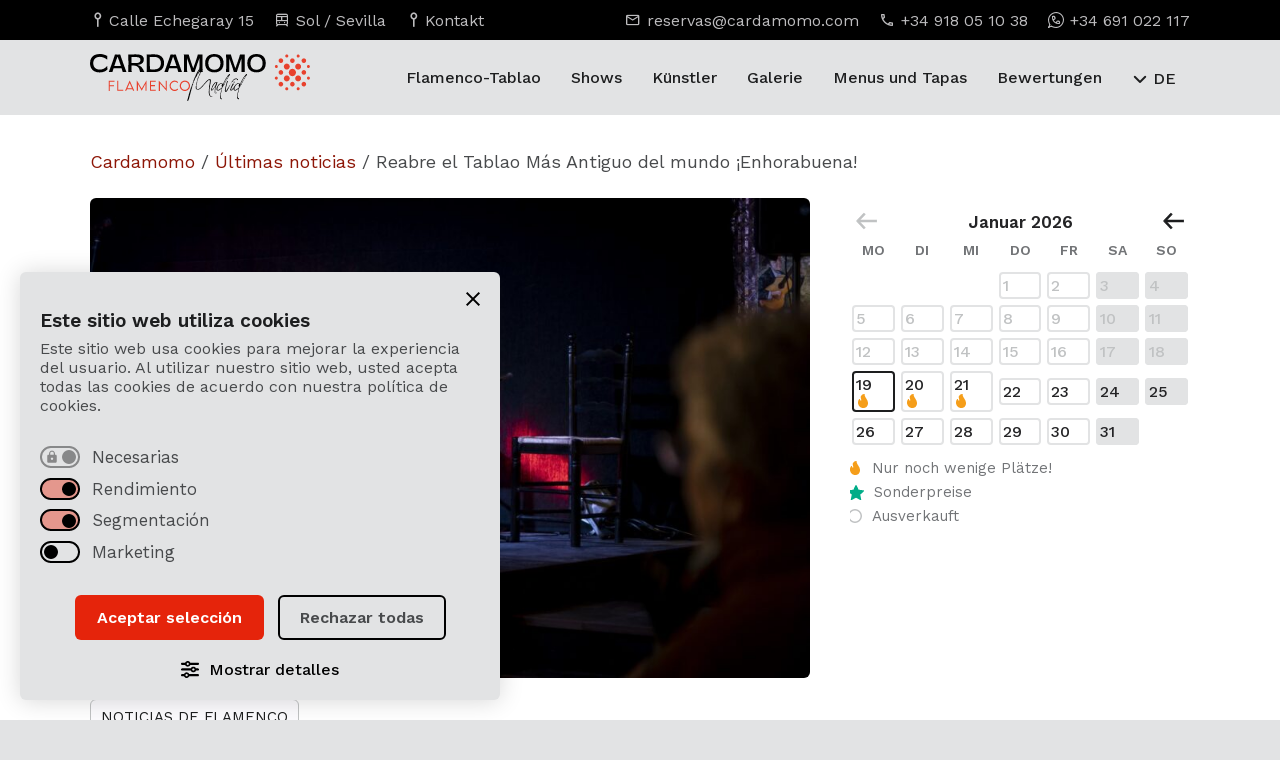

--- FILE ---
content_type: text/html; charset=UTF-8
request_url: https://cardamomo.com/de/reabre-el-tablao-mas-antiguo-del-mundo-enhorabuena/
body_size: 19126
content:
<!doctype html>
<html lang="de" class="no-js">
	<head>
<script>
	window.journey = 'B';
</script>
		<meta charset="UTF-8">
		<title>Der älteste Tablao der Welt wird wiedereröffnet - Glückwunsch! - Cardamomo Flamenco Madrid</title>

		<!--// Favicon //-->
        <link href="https://cardamomo.com/wp-content/themes/cardamomo-24/img/icons/favicon.ico?v=2" rel="shortcut icon">
        <link href="https://cardamomo.com/wp-content/themes/cardamomo-24/img/icons/apple-touch-icon-precomposed.png?v=2" sizes="180x180" rel="apple-touch-icon-precomposed">

        <!--// Viewport //-->
		<meta http-equiv="X-UA-Compatible" content="IE=edge">
		<meta name="viewport" content="width=device-width, initial-scale=1.0">
		<meta name="format-detection" content="telephone=no"> 

		<!--// CSS and Wordpress scripts //--> 
		<meta name='robots' content='index, follow, max-image-preview:large, max-snippet:-1, max-video-preview:-1' />

	<!-- This site is optimized with the Yoast SEO plugin v26.7 - https://yoast.com/wordpress/plugins/seo/ -->
	<meta name="description" content="Es una noticia especialmente relevante la reapertura del Tablao Flamenco 1911, el antiguo Villa Rosa. El más antiguo del mundo." />
	<link rel="canonical" href="https://cardamomo.com/de/der-alteste-tablao-der-welt-wird-wiedereroffnet-gluckwunsch/" />
	<meta property="og:locale" content="de_DE" />
	<meta property="og:type" content="article" />
	<meta property="og:title" content="Der älteste Tablao der Welt wird wiedereröffnet - Glückwunsch! - Cardamomo Flamenco Madrid" />
	<meta property="og:description" content="Es una noticia especialmente relevante la reapertura del Tablao Flamenco 1911, el antiguo Villa Rosa. El más antiguo del mundo." />
	<meta property="og:url" content="https://cardamomo.com/de/reabre-el-tablao-mas-antiguo-del-mundo-enhorabuena/" />
	<meta property="og:site_name" content="Cardamomo Flamenco Madrid" />
	<meta property="article:published_time" content="2022-05-28T16:35:32+00:00" />
	<meta property="article:modified_time" content="2025-12-03T14:58:45+00:00" />
	<meta property="og:image" content="https://cardamomo.ams3.digitaloceanspaces.com/wp-content/uploads/2022/04/15121419/sala-9-2-scaled-1.jpg" />
	<meta property="og:image:width" content="2560" />
	<meta property="og:image:height" content="1440" />
	<meta property="og:image:type" content="image/jpeg" />
	<meta name="author" content="admin_cardamomo" />
	<meta name="twitter:card" content="summary_large_image" />
	<meta name="twitter:label1" content="Verfasst von" />
	<meta name="twitter:data1" content="admin_cardamomo" />
	<meta name="twitter:label2" content="Geschätzte Lesezeit" />
	<meta name="twitter:data2" content="1 Minute" />
	<script type="application/ld+json" class="yoast-schema-graph">{"@context":"https://schema.org","@graph":[{"@type":"Article","@id":"https://cardamomo.com/es/reabre-el-tablao-mas-antiguo-del-mundo-enhorabuena/#article","isPartOf":{"@id":"https://cardamomo.com/es/reabre-el-tablao-mas-antiguo-del-mundo-enhorabuena/"},"author":{"name":"admin_cardamomo","@id":"https://cardamomo.com/es/#/schema/person/b8581cc864566b9b196e94b68f87ea57"},"headline":"Der älteste Tablao der Welt wird wiedereröffnet &#8211; Glückwunsch!","datePublished":"2022-05-28T16:35:32+00:00","dateModified":"2025-12-03T14:58:45+00:00","mainEntityOfPage":{"@id":"https://cardamomo.com/es/reabre-el-tablao-mas-antiguo-del-mundo-enhorabuena/"},"wordCount":826,"image":{"@id":"https://cardamomo.com/es/reabre-el-tablao-mas-antiguo-del-mundo-enhorabuena/#primaryimage"},"thumbnailUrl":"https://cardamomo.ams3.digitaloceanspaces.com/wp-content/uploads/2022/04/15121419/sala-9-2-scaled-1.jpg","articleSection":["Noticias de Flamenco"],"inLanguage":"de"},{"@type":"WebPage","@id":"https://cardamomo.com/de/reabre-el-tablao-mas-antiguo-del-mundo-enhorabuena/","url":"https://cardamomo.com/de/reabre-el-tablao-mas-antiguo-del-mundo-enhorabuena/","name":"Der älteste Tablao der Welt wird wiedereröffnet - Glückwunsch! - Cardamomo Flamenco Madrid","isPartOf":{"@id":"https://cardamomo.com/de/#website"},"primaryImageOfPage":{"@id":"https://cardamomo.com/de/reabre-el-tablao-mas-antiguo-del-mundo-enhorabuena/#primaryimage"},"image":{"@id":"https://cardamomo.com/es/reabre-el-tablao-mas-antiguo-del-mundo-enhorabuena/#primaryimage"},"thumbnailUrl":"https://cardamomo.ams3.digitaloceanspaces.com/wp-content/uploads/2022/04/15121419/sala-9-2-scaled-1.jpg","datePublished":"2022-05-28T16:35:32+00:00","dateModified":"2025-12-03T14:58:45+00:00","author":{"@id":"https://cardamomo.com/es/#/schema/person/b8581cc864566b9b196e94b68f87ea57"},"description":"Es una noticia especialmente relevante la reapertura del Tablao Flamenco 1911, el antiguo Villa Rosa. El más antiguo del mundo.","breadcrumb":{"@id":"https://cardamomo.com/de/reabre-el-tablao-mas-antiguo-del-mundo-enhorabuena/#breadcrumb"},"inLanguage":"de","potentialAction":[{"@type":"ReadAction","target":[["https://cardamomo.com/de/reabre-el-tablao-mas-antiguo-del-mundo-enhorabuena/"]]}]},{"@type":"ImageObject","inLanguage":"de","@id":"https://cardamomo.com/de/reabre-el-tablao-mas-antiguo-del-mundo-enhorabuena/#primaryimage","url":"https://cardamomo.ams3.digitaloceanspaces.com/wp-content/uploads/2022/04/15121419/sala-9-2-scaled-1.jpg","contentUrl":"https://cardamomo.ams3.digitaloceanspaces.com/wp-content/uploads/2022/04/15121419/sala-9-2-scaled-1.jpg","width":2560,"height":1440,"caption":"Tablao Flamenco Villarosa Madrid"},{"@type":"BreadcrumbList","@id":"https://cardamomo.com/de/reabre-el-tablao-mas-antiguo-del-mundo-enhorabuena/#breadcrumb","itemListElement":[{"@type":"ListItem","position":1,"name":"Cardamomo","item":"https://cardamomo.com/de/"},{"@type":"ListItem","position":2,"name":"Últimas noticias","item":"https://cardamomo.com/de/blog/"},{"@type":"ListItem","position":3,"name":"Reabre el Tablao Más Antiguo del mundo ¡Enhorabuena!"}]},{"@type":"WebSite","@id":"https://cardamomo.com/de/#website","url":"https://cardamomo.com/de/","name":"Cardamomo Flamenco Madrid","description":"","potentialAction":[{"@type":"SearchAction","target":{"@type":"EntryPoint","urlTemplate":"https://cardamomo.com/de/?s={search_term_string}"},"query-input":{"@type":"PropertyValueSpecification","valueRequired":true,"valueName":"search_term_string"}}],"inLanguage":"de"},{"@type":"Person","@id":"https://cardamomo.com/es/#/schema/person/b8581cc864566b9b196e94b68f87ea57","name":"admin_cardamomo","image":{"@type":"ImageObject","inLanguage":"de","@id":"https://cardamomo.com/de/#/schema/person/image/","url":"https://secure.gravatar.com/avatar/74390b26a5e2b464e9c76f16c1e1a834a96863be28dd8c65644a4f9d210168b3?s=96&d=mm&r=g","contentUrl":"https://secure.gravatar.com/avatar/74390b26a5e2b464e9c76f16c1e1a834a96863be28dd8c65644a4f9d210168b3?s=96&d=mm&r=g","caption":"admin_cardamomo"},"sameAs":["http://pro.cardamomo.com"],"url":"https://cardamomo.com/de/author/admin_cardamomo/"}]}</script>
	<!-- / Yoast SEO plugin. -->


<link rel="alternate" title="oEmbed (JSON)" type="application/json+oembed" href="https://cardamomo.com/de/wp-json/oembed/1.0/embed?url=https%3A%2F%2Fcardamomo.com%2Fde%2Fder-alteste-tablao-der-welt-wird-wiedereroffnet-gluckwunsch%2F" />
<link rel="alternate" title="oEmbed (XML)" type="text/xml+oembed" href="https://cardamomo.com/de/wp-json/oembed/1.0/embed?url=https%3A%2F%2Fcardamomo.com%2Fde%2Fder-alteste-tablao-der-welt-wird-wiedereroffnet-gluckwunsch%2F&#038;format=xml" />
<style id='wp-img-auto-sizes-contain-inline-css' type='text/css'>
img:is([sizes=auto i],[sizes^="auto," i]){contain-intrinsic-size:3000px 1500px}
/*# sourceURL=wp-img-auto-sizes-contain-inline-css */
</style>
<style id='wp-emoji-styles-inline-css' type='text/css'>

	img.wp-smiley, img.emoji {
		display: inline !important;
		border: none !important;
		box-shadow: none !important;
		height: 1em !important;
		width: 1em !important;
		margin: 0 0.07em !important;
		vertical-align: -0.1em !important;
		background: none !important;
		padding: 0 !important;
	}
/*# sourceURL=wp-emoji-styles-inline-css */
</style>
<link rel='stylesheet' id='fc-cookies-style-css' href='https://cardamomo.com/wp-content/plugins/fc-cookies/css/main.css?ver=1.0' media='all' />
<link rel='stylesheet' id='presence-css' href='https://cardamomo.com/wp-content/themes/cardamomo-24/css/aspect/presence.css?ver=2.0' media='all' />
<script type="text/javascript" src="https://cardamomo.com/wp-includes/js/jquery/jquery.min.js?ver=3.7.1" id="jquery-core-js"></script>
<script type="text/javascript" src="https://cardamomo.com/wp-includes/js/jquery/jquery-migrate.min.js?ver=3.4.1" id="jquery-migrate-js"></script>
<script type="text/javascript" id="file_uploads_nfpluginsettings-js-extra">
/* <![CDATA[ */
var params = {"clearLogRestUrl":"https://cardamomo.com/de/wp-json/nf-file-uploads/debug-log/delete-all","clearLogButtonId":"file_uploads_clear_debug_logger","downloadLogRestUrl":"https://cardamomo.com/de/wp-json/nf-file-uploads/debug-log/get-all","downloadLogButtonId":"file_uploads_download_debug_logger"};
//# sourceURL=file_uploads_nfpluginsettings-js-extra
/* ]]> */
</script>
<script type="text/javascript" src="https://cardamomo.com/wp-content/plugins/ninja-forms-uploads/assets/js/nfpluginsettings.js?ver=3.3.23" id="file_uploads_nfpluginsettings-js"></script>
<script type="text/javascript" src="https://cardamomo.com/wp-content/plugins/fc-cookies/js/main.js?ver=1.0.0" id="fc-cookies-js-js"></script>
<script type="text/javascript" src="https://cardamomo.com/wp-content/plugins/fc-cookies/js/functionality.js?ver=1.0.0" id="fccookies_functionality-js"></script>
<link rel="https://api.w.org/" href="https://cardamomo.com/de/wp-json/" /><link rel="alternate" title="JSON" type="application/json" href="https://cardamomo.com/de/wp-json/wp/v2/posts/100972" /><meta name="generator" content="qTranslate-XT 3.16.1" />
<link hreflang="es" href="https://cardamomo.com/es/reabre-el-tablao-mas-antiguo-del-mundo-enhorabuena/" rel="alternate" />
<link hreflang="en" href="https://cardamomo.com/en/the-worlds-oldest-tablao-reopens-congratulations/" rel="alternate" />
<link hreflang="de" href="https://cardamomo.com/de/der-alteste-tablao-der-welt-wird-wiedereroffnet-gluckwunsch/" rel="alternate" />
<link hreflang="fr" href="https://cardamomo.com/fr/le-plus-ancien-tablao-du-monde-rouvre-ses-portes-felicitations/" rel="alternate" />
<link hreflang="pt" href="https://cardamomo.com/pt/o-tablao-mais-antigo-do-mundo-reabre-parabens/" rel="alternate" />
<link hreflang="zh" href="https://cardamomo.com/zh/%e4%b8%96%e7%95%8c%e4%b8%8a%e6%9c%80%e5%8f%a4%e8%80%81%e7%9a%84%e5%a1%94%e5%b8%83%e7%bd%97%e9%87%8d%e6%96%b0%e5%bc%80%e6%94%be-%e7%a5%9d%e8%b4%ba%e4%bd%a0/" rel="alternate" />
<link hreflang="it" href="https://cardamomo.com/it/il-tablao-piu-vecchio-del-mondo-riapre-congratulazioni/" rel="alternate" />
<link hreflang="ru" href="https://cardamomo.com/ru/%d1%81%d1%82%d0%b0%d1%80%d0%b5%d0%b9%d1%88%d0%b8%d0%b9-%d0%b2-%d0%bc%d0%b8%d1%80%d0%b5-%d1%82%d0%b0%d0%b1%d0%bb%d0%b0%d0%be-%d0%be%d1%82%d0%ba%d1%80%d1%8b%d0%b2%d0%b0%d0%b5%d1%82%d1%81%d1%8f-%d0%b2/" rel="alternate" />
<link hreflang="ja" href="https://cardamomo.com/ja/%e4%b8%96%e7%95%8c%e6%9c%80%e5%8f%a4%e3%81%ae%e3%82%bf%e3%83%96%e3%83%a9%e3%82%aa%e3%80%81%e5%be%a9%e6%b4%bb%ef%bc%81-%e3%81%8a%e3%82%81%e3%81%a7%e3%81%a8%e3%81%86%e3%81%94%e3%81%96%e3%81%84/" rel="alternate" />
<link hreflang="x-default" href="https://cardamomo.com/es/reabre-el-tablao-mas-antiguo-del-mundo-enhorabuena/" rel="alternate" />
 

		<!--// Landing conditionals //-->
		<link rel="stylesheet" href="https://cdn.jsdelivr.net/npm/swiper@11/swiper-bundle.min.css">
		<link rel="stylesheet" id="dna_css" href="https://cardamomo.com/wp-content/themes/cardamomo-24/css/dna.css?ver=2.1" media="all">

		<script>
			function loadScript(url) {
				let s = document.createElement('script');
				s.src = url;
				s.referrerPolicy="no-referrer-when-downgrade"
				document.head.appendChild(s);
			}
			function rmblog(){
				
			}
			const rmblogVenueId = 1
			let referer = ''
			const hash = window.location.hash
			if (hash){
				referer = atob(hash.replace('#ref_',''))
			}
			loadScript('https://rumba.cardamomo.com/api/track/load?venueId=1&journey='+window.journey+'&referer=' + referer + '&value='+window.location.pathname)
		</script>
		<script>
		  window.dataLayer = window.dataLayer || [];
		  function gtag(){dataLayer.push(arguments);}
		
		  gtag('consent', 'default', {
			'analytics_storage': 'denied',
			'ad_storage': 'denied',
			'ad_user_data': 'denied',
			'ad_personalization': 'denied',
			'wait_for_update': 500 
		  });
		</script>
		<!-- Google Tag Manager added 15th july -->
		<script>(function(w,d,s,l,i){w[l]=w[l]||[];w[l].push({'gtm.start':
		new Date().getTime(),event:'gtm.js'});var f=d.getElementsByTagName(s)[0],
		j=d.createElement(s),dl=l!='dataLayer'?'&l='+l:'';j.async=true;j.src=
		'https://www.googletagmanager.com/gtm.js?id='+i+dl;f.parentNode.insertBefore(j,f);
		})(window,document,'script','dataLayer','GTM-M65QQ6S');</script>
		<!-- End Google Tag Manager -->
		
		<!-- Global site tag (gtag.js) - AdWords: 1053397758 -->
		<script async src="https://www.googletagmanager.com/gtag/js?id=AW-1053397758"></script>
		<script>
			window.dataLayer = window.dataLayer || [];
			function gtag(){dataLayer.push(arguments);}
			gtag('js', new Date());
		
			gtag('config', 'AW-1053397758');
		</script>
		
		
		<script type="text/javascript">
			(function(c,l,a,r,i,t,y){
				c[a]=c[a]||function(){(c[a].q=c[a].q||[]).push(arguments)};
				t=l.createElement(r);t.async=1;t.src="https://www.clarity.ms/tag/"+i;
				y=l.getElementsByTagName(r)[0];y.parentNode.insertBefore(t,y);
			})(window, document, "clarity", "script", "q417wrny16");
		</script>
		
<!-- BING Tracking Code for cardamomo.com -->
<script>(function(w,d,t,r,u){var f,n,i;w[u]=w[u]||[],f=function(){var o={ti:"13003618"};o.q=w[u],w[u]=new UET(o),w[u].push("pageLoad")},n=d.createElement(t),n.src=r,n.async=1,n.onload=n.onreadystatechange=function(){var s=this.readyState;s&&s!=="loaded"&&s!=="complete"||(f(),n.onload=n.onreadystatechange=null)},i=d.getElementsByTagName(t)[0],i.parentNode.insertBefore(n,i)})(window,document,"script","//bat.bing.com/bat.js","uetq");</script>
	</head>

	<!--// Blog conditional //-->
	
	<body class="wp-singular post-template-default single single-post postid-100972 single-format-standard wp-theme-cardamomo-24 is_blog display_hide reabre-el-tablao-mas-antiguo-del-mundo-enhorabuena de">  
<!-- Google Tag Manager (noscript) -->
<noscript><iframe src="https://www.googletagmanager.com/ns.html?id=GTM-M65QQ6S"
height="0" width="0" style="display:none;visibility:hidden"></iframe></noscript>
<!-- End Google Tag Manager (noscript) -->

	
	<!-- // Main Header // -->
	<header class="kensei_02">
		<div id="pre_header">
			<div class="container">
				<div class="row">
					<div id="pre_header_left" class="col-12 col-md-6 col-lg-6 col-xl-5 col-xxl-6">
						<ul>
							<li class="kensei_02">
								<a href="https://cardamomo.com/de/wo-sie-uns-finden/">
									<span class="icon-pin"></span>
									<span>Calle Echegaray 15</span> 
								</a>
							</li>
							<li class="kensei_02">
								<a href="https://cardamomo.com/de/wo-sie-uns-finden/">
									<span class="icon-metro"></span>
									<span>Sol / Sevilla</span>
								</a>
							</li>
							<li class="kensei_02">
								<a href="https://cardamomo.com/de/wo-sie-uns-finden/">
									<span class="icon-pin"></span>
									<span>Kontakt</span>
								</a>
							</li>
						</ul>
					</div>
					<div id="pre_header_right" class="col-12 col-md-6 col-lg-6 col-xl-7 col-xxl-6">
						<ul>
							<li class="kensei_02">
								<a href="mailto:reservas@cardamomo.com">
									<span class="icon-mail"></span>
									<span>reservas@cardamomo.com</span> 
								</a>
							</li>
							<li class="kensei_02">
								<a href="tel:+34918051038">
									<span class="icon-phone"></span>
									<span>+34 918 05 10 38</span>
								</a>
							</li>
							<li class="kensei_02">
								<a href="https://wa.me/34691022117/?text=Hola,%20quiero%20información%20sobre%20los%20shows%20del%20Tablao%20Cardamomo" target="_blank" class="contact-link">
									<span class="icon-whatsapp"></span>
									<span>+34 691 022 117</span>
								</a>
							</li>
						</ul>
					</div>
				</div>
			</div>
		</div>
		<div id="header_principal" class="kensei_02">
			<div class="container">
				<div class="row align-items-center">

					<div id="the_logo" class="col-4 col-md-3 col-xl-2">  
						<div id="logo_wrapper" class="kensei_02">
							<a href="https://cardamomo.com/de/">
								<span>Cardamomo Flamenco Madrid</span><img  class="kensei_02" src="https://cardamomo.com/wp-content/themes/cardamomo-24/img/brand/logo-cardamomo-black.svg" alt="Logo Cardamomo Flamenco Madrid"><img id="logo_inverse" class="kensei_02"  src="https://cardamomo.com/wp-content/themes/cardamomo-24/img/brand/logo-cardamomo-white.svg" alt="Logo Cardamomo Flamenco Madrid">							</a>	    				
						</div>
					</div>

					<div id="the_nav" class="col-8 col-md-9 col-xl-10">
						<!-- // Main Navigation // -->
						<nav id="navigation">
							<div class="menu-main-navigation-container"><ul data-id="main_nav"><li id="menu-item-155969" class="menu-item menu-item-type-post_type menu-item-object-page menu-item-155969"><a href="https://cardamomo.com/de/tablao-flamenco/" title="Flamenco-Tablao in Madrid"><span class="icon-arrow kensei_02"></span>Flamenco-Tablao</a></li>
<li id="menu-item-155970" class="menu-item menu-item-type-post_type menu-item-object-page menu-item-155970"><a href="https://cardamomo.com/de/flamenco-show-in-madrid/" title="Flamenco-Show in Madrid"><span class="icon-arrow kensei_02"></span>Shows</a></li>
<li id="menu-item-155971" class="menu-item menu-item-type-post_type menu-item-object-page menu-item-155971"><a href="https://cardamomo.com/de/kunstler/"><span class="icon-arrow kensei_02"></span>Künstler</a></li>
<li id="menu-item-155972" class="menu-item menu-item-type-post_type menu-item-object-page menu-item-155972"><a href="https://cardamomo.com/de/galerie/"><span class="icon-arrow kensei_02"></span>Galerie</a></li>
<li id="menu-item-155974" class="menu-item menu-item-type-post_type menu-item-object-page menu-item-155974"><a href="https://cardamomo.com/de/abendessen-mit-flamenco-show-in-madrid/" title="Abendessen mit Flamenco-Show in Madrid"><span class="icon-arrow kensei_02"></span>Menus und Tapas</a></li>
<li id="menu-item-155973" class="menu-item menu-item-type-post_type menu-item-object-page menu-item-155973"><a href="https://cardamomo.com/de/what-they-say-about-us/" title="Was man über uns sagt"><span class="icon-arrow kensei_02"></span>Bewertungen</a></li>
<li id="menu-item-157432" class="menu-item menu-item-type-post_type menu-item-object-page menu-item-157432"><a href="https://cardamomo.com/de/wo-sie-uns-finden/"><span class="icon-arrow kensei_02"></span>Wo sie uns Finden</a></li>
</ul></div> 
							<div id="controls">
								
<div class="language_switch">
	<div class="language_wrapper kensei_03">
		<div class="language_selector"> 
			<span>DE</span>		</div>

		<ul>
			
							<li>
					<a title="Español" href="https://cardamomo.com/es/reabre-el-tablao-mas-antiguo-del-mundo-enhorabuena/">
						
						<span>ES</span>
					</a>
				</li>
							<li>
					<a title="English" href="https://cardamomo.com/en/the-worlds-oldest-tablao-reopens-congratulations/">
						
						<span>EN</span>
					</a>
				</li>
							<li>
					<a title="Français" href="https://cardamomo.com/fr/le-plus-ancien-tablao-du-monde-rouvre-ses-portes-felicitations/">
						
						<span>FR</span>
					</a>
				</li>
							<li data-lang="it">
					<a title="Italiano" href="https://cardamomo.com/it/il-tablao-piu-vecchio-del-mondo-riapre-congratulazioni/">
					<span>IT</span>
					</a>
				</li>
		    				<li data-lang="pt">
					<a title="Português" href="https://cardamomo.com/pt/o-tablao-mais-antigo-do-mundo-reabre-parabens/">
					<span>PT</span>
					</a>
				</li>
		    				<li data-lang="zh">
					<a title="Português" href="https://cardamomo.com/zh/%e4%b8%96%e7%95%8c%e4%b8%8a%e6%9c%80%e5%8f%a4%e8%80%81%e7%9a%84%e5%a1%94%e5%b8%83%e7%bd%97%e9%87%8d%e6%96%b0%e5%bc%80%e6%94%be-%e7%a5%9d%e8%b4%ba%e4%bd%a0/">
					<span>ZH</span>
					</a>
				</li>
		    				<li data-lang="ru">
					<a title="Русский" href="https://cardamomo.com/ru/%d1%81%d1%82%d0%b0%d1%80%d0%b5%d0%b9%d1%88%d0%b8%d0%b9-%d0%b2-%d0%bc%d0%b8%d1%80%d0%b5-%d1%82%d0%b0%d0%b1%d0%bb%d0%b0%d0%be-%d0%be%d1%82%d0%ba%d1%80%d1%8b%d0%b2%d0%b0%d0%b5%d1%82%d1%81%d1%8f-%d0%b2/">
					<span>RU</span>
					</a>
				</li>
		    				<li data-lang="ja">
					<a title="Русский" href="https://cardamomo.com/ja/%e4%b8%96%e7%95%8c%e6%9c%80%e5%8f%a4%e3%81%ae%e3%82%bf%e3%83%96%e3%83%a9%e3%82%aa%e3%80%81%e5%be%a9%e6%b4%bb%ef%bc%81-%e3%81%8a%e3%82%81%e3%81%a7%e3%81%a8%e3%81%86%e3%81%94%e3%81%96%e3%81%84/">
					<span>JA</span>
					</a>
				</li>
		    
		</ul>
	</div>
</div>								<a class="the_button kensei_02 primary shine" href="https://cardamomo.com/de/tickets-bestellen/" title="Flamenco Madrid Ticket" data-text="Tickets kaufen">
									<span>Tickets kaufen</span>
								</a>
							</div>
						</nav>	
					</div>

				</div>

				<!-- // Burger Menu // -->
				<button class="app_burguer" onclick="return" aria-label="Menü öffnen und schließen"> 
					<div class="menu menu-icon"> 
						<div class="path top"></div>
						<div class="path middle"></div>
						<div class="path bottom"></div> 
					</div>
				</button> 

			</div>
		</div>


	</header>

	<main id="single_page"> 

		<div class="container">
			<div class="row justify-content-between">			
				<div class="col-12">
					<nav class="breadcrumb"><span><span><a href="https://cardamomo.com/de/">Cardamomo</a></span> / <span><a href="https://cardamomo.com/de/blog/">Últimas noticias</a></span> / <span class="breadcrumb_last" aria-current="page">Reabre el Tablao Más Antiguo del mundo ¡Enhorabuena!</span></span></nav>				</div>
				
						<div class="col-12 col-md-12 col-lg-7 col-xl-8">


							<div itemscope itemtype="https://schema.org/BlogPosting">
								
								<meta itemprop="mainEntityOfPage" content="https://cardamomo.com/de/der-alteste-tablao-der-welt-wird-wiedereroffnet-gluckwunsch/">
								<meta itemprop="headline" content="Der älteste Tablao der Welt wird wiedereröffnet &#8211; Glückwunsch!">
								
								<div id="post_heading">
									
									<div class="responsive_image" itemprop="image" itemscope itemtype="https://schema.org/ImageObject">
									<meta itemprop="url" content="https://cardamomo.ams3.digitaloceanspaces.com/wp-content/uploads/2022/04/15121419/sala-9-2-scaled-1.jpg">
										<img src="https://cardamomo.ams3.digitaloceanspaces.com/wp-content/uploads/2022/04/15121419/sala-9-2-scaled-1-900x600.jpg" class="attachment-landscape size-landscape wp-post-image" alt="Tablao Flamenco Villarosa Madrid" decoding="async" fetchpriority="high" />									</div>
									<meta itemprop="keywords" content="Noticias de Flamenco">										
										<ul id="categories_list">
																							<li>
													<a href="https://cardamomo.com/de/category/noticias-de-flamenco/" rel="category tag">
														Noticias de Flamenco													</a>
												</li>
																					</ul>
									
									

									<h1 class="h2" itemprop="headline">Der älteste Tablao der Welt wird wiedereröffnet &#8211; Glückwunsch!</h1>
																		
								</div>

								
								<div id="post_body" itemprop="articleBody">
									<p>Die Pandemie zwang die Schließung dieser mythischen Bühne in Madrid, die 1911 eröffnet wurde.</p>
<p>Die beste Nachricht, die der Flamenco erhalten kann, ist die Wiedereröffnung der Tablaos und Bühnen, die dem Flamenco gewidmet sind. Aber die Wiedereröffnung des Tablao Flamenco 1911, der alten Villa Rosa, ist eine besonders wichtige Nachricht. Sie ist die älteste der Welt.</p>
<p>Seine Innenausstattung, eine Fundgrube von Wandmalereien und künstlerischen Dekorationen, die eines Museums würdig sind, lässt niemanden kalt.</p>
<p>Herzlichen Glückwunsch Tablao Flamenco 1911!</p><div class="mini_module background_black">
    <div class="row align-items-end">
        <div class="col-12 col-md-8 col-lg-8 col-xl-8 col-xxl-7">
            <div class="h4">
                <em>Kaufe Tickets für die beste Flamenco-Show in Madrid.</em> 
            </div>
        </div>
        <div class="col-12 col-md-4 col-lg-4 col-xl-4 col-xxl-5">
            <div class="mini_module_button">
                <a class="the_button kensei_02 byn" href="https://cardamomo.com/de/checkout/" data-text="Tickets kaufen">
                    <span>
                        <div>
                            Tickets kaufen                        </div>
                    </span>
                </a>

            </div>
        </div>
    </div>
</div>
<p>&nbsp;</p>
<p><a href="https://tablaoflamenco1911.com/es/"><button style="color: white !important;font-weight: bold;background-color: #e02b20;font-size: 18px;padding: 10px 24px;border-radius: 5px" type="button">Tablao Flamenco 1911 Web</button></a></p>
<p><img decoding="async" class="alignnone wp-image-115041 size-large" src="https://pro.cardamomo.com/wp-content/uploads/2022/01/logosjuntos-copia2-1-1024x611.jpg" alt="" width="900" height="537" /></p>								</div>


							</div>


							<div id="tablao_info">
    <dl class="contact_list">   
        <div class="row">
            <div class="col-12">
                <img src="https://cardamomo.com/wp-content/themes/cardamomo-24/img/brand/logo-cardamomo-white.svg" alt="Logo Cardamomo Flamenco Madrid"> 
            </div>

            <!-- Columna izquierda: ubicación + contacto -->
            <div class="col-12 col-md-6">
                <div class="contact_list_item">
                    <dt class="h6">Wo wir sind</dt>
                    <dd>
                        <ul>
                            <li>
                                <a class="kensei_02" href="https://www.google.es/maps/place/Cardamomo+Tablao+Flamenco/@40.415453,-3.7017177,17z/data=!3m1!4b1!4m5!3m4!1s0xd42288108cfcdc5:0x5b960689e6c07c13!8m2!3d40.415453!4d-3.699529" target="_blank" rel="noopener">
                                    <span class="icon-pin"></span>
                                    <span>Calle Echegaray 15</span> - <span>Madrid</span>
                                </a>
                            </li>
                            <li>
                                <a class="kensei_02" href="https://www.google.es/maps/place/Cardamomo+Tablao+Flamenco/@40.415453,-3.7017177,17z/data=!3m1!4b1!4m5!3m4!1s0xd42288108cfcdc5:0x5b960689e6c07c13!8m2!3d40.415453!4d-3.699529" target="_blank" rel="noopener">
                                    <span class="icon-metro"></span>
                                    <span>Sol / Sevilla</span>
                                </a>
                            </li>
                        </ul>
                    </dd>
                </div>

                <div class="contact_list_item">
                    <dt class="h6">Kontaktieren Sie uns</dt>
                    <dd>
                        <ul>
                            <li>
                                <a class="kensei_02" href="mailto:reservas@cardamomo.com">
                                    <span class="icon-mail"></span>
                                    <span>reservas@cardamomo.com</span> 
                                </a>
                            </li>
                            <li>
                                <a class="kensei_02" href="tel:+34918051038">
                                    <span class="icon-phone"></span>
                                    <span>+34 918 05 10 38</span>
                                </a>
                            </li>
                        </ul>
                    </dd>
                </div>
            </div>

            <!-- Columna derecha: WhatsApp + redes -->
            <div class="col-12 col-md-6">
                <div class="contact_list_item">
                    <dt class="h6">WhatsApp</dt>
                    <dd>
                        <ul>
                            <li>
                                <a href="https://wa.me/34691022117/?text=Hola,%20quiero%20información%20sobre%20los%20shows%20del%20Tablao%20Cardamomo" class="contact-link whatsapp_link kensei_02">
                                    <span class="icon-whatsapp"></span>
                                    <span>Senden Sie uns eine Nachricht</span>
                                </a>
                            </li>
                        </ul>
                    </dd>
                </div>

                <div class="contact_list_item">
                    <dt class="h6">Folge uns</dt>
                    <dd>
                        <ul class="social_menu"> 
                                                                <li>
                                        <a href="https://www.facebook.com/Cardamomo.Tablao.Flamenco" target="_blank" rel="noopener" class="kensei_02">
                                            <i class="fa-brands fa-facebook-f"></i><span>Facebook</span>
                                        </a>
                                    </li>
                                                                    <li>
                                        <a href="https://www.instagram.com/cardamomoflamenco/" target="_blank" rel="noopener" class="kensei_02 instagram-link">
                                            <i class="fa-brands fa-instagram"></i><span>Instagram</span>
                                        </a>
                                    </li>
                                                                    <li>
                                        <a href="https://www.youtube.com/channel/UCiQMr_1tHYTwoVA22sK-AUQ" target="_blank" rel="noopener" class="kensei_02">
                                            <i class="fa-brands fa-youtube"></i><span>Youtube</span>
                                        </a>
                                    </li>
                                                                    <li>
                                        <a href="https://www.tripadvisor.es/Attraction_Review-g187514-d244580-Reviews-Cardamomo_Tablao_Flamenco-Madrid.html" target="_blank" rel="noopener" class="kensei_02">
                                            <span class="icon-tripadvisor"></span><span>TripAdvisor</span>
                                        </a>
                                    </li>
                                                                    <li>
                                        <a href="https://x.com/tablaocardamomo" target="_blank" rel="noopener" class="kensei_02">
                                            <i class="fa-brands fa-x-twitter"></i><span>X</span>
                                        </a>
                                    </li>
                                                                    <li>
                                        <a href="https://www.tiktok.com/@cardamomoflamenco" target="_blank" rel="noopener" class="kensei_02">
                                            <i class="fa-brands fa-tiktok"></i><span>TikTok</span>
                                        </a>
                                    </li>
                                                        </ul>
                    </dd>
                </div>
            </div>
        </div>
    </dl>

    </div>

							<!-- /// FEATURED POSTS /// -->
							<div id="single_featured_posts" class="featured_post_grid">
								<h2>Hervorgehobene Beiträge</h2>

								<article class="post_block featured_post mini" onclick="location.href='https://cardamomo.com/de/duende-flamenco/';">
	<div class="row align-items-center">
		<div class="col-12 col-lg-11 col-xl-11">
			<div class="card_content"> 
				 
				<span class="h6"><a href="https://cardamomo.com/de/category/flamenco/" rel="tag">Flamenco</a></span>
				<h3 class="h5 kensei_02">Was ist Duende Flamenco? Die Künstler von Cardamomo antworten</h3>
			</div>	
		</div>
		<div class="col-12 col-lg-1 col-xl-1 hide_on_mobile">
			<span class="icon-arrow kensei_02"></span>
		</div>
	</div>
</article><article class="post_block featured_post mini" onclick="location.href='https://cardamomo.com/de/kleiderordnung-cardamomo-show/';">
	<div class="row align-items-center">
		<div class="col-12 col-lg-11 col-xl-11">
			<div class="card_content"> 
				 
				<span class="h6"><a href="https://cardamomo.com/de/category/tablao-cardamomo/" rel="tag">Tablao Cardamomo</a></span>
				<h3 class="h5 kensei_02">Was soll ich zu einer Flamenco-Show bei Cardamomo anziehen?</h3>
			</div>	
		</div>
		<div class="col-12 col-lg-1 col-xl-1 hide_on_mobile">
			<span class="icon-arrow kensei_02"></span>
		</div>
	</div>
</article><article class="post_block featured_post mini" onclick="location.href='https://cardamomo.com/de/cuadro-flamenco/';">
	<div class="row align-items-center">
		<div class="col-12 col-lg-11 col-xl-11">
			<div class="card_content"> 
				 
				<span class="h6"><a href="https://cardamomo.com/de/category/flamenco/" rel="tag">Flamenco</a></span>
				<h3 class="h5 kensei_02">Was ist ein Flamenco-Ensemble?</h3>
			</div>	
		</div>
		<div class="col-12 col-lg-1 col-xl-1 hide_on_mobile">
			<span class="icon-arrow kensei_02"></span>
		</div>
	</div>
</article><article class="post_block featured_post mini" onclick="location.href='https://cardamomo.com/de/die-sprache-des-flamenco/';">
	<div class="row align-items-center">
		<div class="col-12 col-lg-11 col-xl-11">
			<div class="card_content"> 
				 
				<span class="h6"><a href="https://cardamomo.com/de/category/flamenco/" rel="tag">Flamenco</a></span>
				<h3 class="h5 kensei_02">Gesichts- und Körperausdruck: Die geheime Sprache des Flamenco</h3>
			</div>	
		</div>
		<div class="col-12 col-lg-1 col-xl-1 hide_on_mobile">
			<span class="icon-arrow kensei_02"></span>
		</div>
	</div>
</article><article class="post_block featured_post mini" onclick="location.href='https://cardamomo.com/de/castanuelas-flamencas/';">
	<div class="row align-items-center">
		<div class="col-12 col-lg-11 col-xl-11">
			<div class="card_content"> 
				 
				<span class="h6"><a href="https://cardamomo.com/de/category/flamenco/" rel="tag">Flamenco</a></span>
				<h3 class="h5 kensei_02">Flamenco-Kastagnetten: Anleitung + Tipps für den Einstieg</h3>
			</div>	
		</div>
		<div class="col-12 col-lg-1 col-xl-1 hide_on_mobile">
			<span class="icon-arrow kensei_02"></span>
		</div>
	</div>
</article><article class="post_block featured_post mini" onclick="location.href='https://cardamomo.com/de/new-years-eve-flamenco-madrid/';">
	<div class="row align-items-center">
		<div class="col-12 col-lg-11 col-xl-11">
			<div class="card_content"> 
				 
				<span class="h6"><a href="https://cardamomo.com/de/category/avance-de-espectaculos/" rel="tag">Avance de espectáculos</a></span>
				<h3 class="h5 kensei_02">Silvester und Tablao Flamenco in Madrid</h3>
			</div>	
		</div>
		<div class="col-12 col-lg-1 col-xl-1 hide_on_mobile">
			<span class="icon-arrow kensei_02"></span>
		</div>
	</div>
</article>								
							</div> 
							

							<!-- <div id="links_bottom">
								<div class="pull-left"> </div>
								<div class="pull-right"> </div>
							</div> -->
						</div>

					

				<div id="fixed_column" class="col-12 col-md-12 col-lg-5 col-xl-4">
					<iframe src="/wp-content/plugins/cardamomo-booking/backend/mini-calendar.php?calendar=2026-01-01&months-qty=6&lang=de" height="610" width="100%" ></iframe>
				</div>
						
			</div>
		</div>

		<section id="related_posts" class="flex_section flex_posts_and_pages background_gray"> 
			<div class="container">
				<div class="row justify-content-center align-items-start"> 
					<div id="last_post_title" class="col-12">
						<h2>Verwandte Beiträge</h2>
					</div>
					<article class="col-12 col-md-6 col-lg-4 post_block" itemscope itemprop="blogPost" itemtype="https://schema.org/BlogPosting">
	<div class="responsive_image" onclick="location.href='https://cardamomo.com/de/joaquin-cortes-im-cardamomo/';" itemprop="image" itemscope itemtype="https://schema.org/ImageObject">
		<meta itemprop="url" content="https://cardamomo.ams3.digitaloceanspaces.com/wp-content/uploads/2025/07/15123804/diseno-sin-titulo-1.jpg">
		<img src="https://cardamomo.ams3.digitaloceanspaces.com/wp-content/uploads/2025/07/15123804/diseno-sin-titulo-1-900x600.jpg" class="attachment-landscape size-landscape wp-post-image" alt="Joaquin Cortes en Cardamomo" decoding="async" loading="lazy" />	</div>
	<div class="card_content"> 
		<meta itemprop="keywords" content="Noticias de Flamenco"> 
		<span class="h6"><a href="https://cardamomo.com/de/category/noticias-de-flamenco/" rel="tag">Noticias de Flamenco</a></span>
		<h3 class="h5" onclick="location.href='https://cardamomo.com/de/joaquin-cortes-im-cardamomo/';" itemprop="headline">Joaquín Cortés im Cardamomo: Der König kehrt ins Tablao zurück</h3>
		<a class="naked_link kensei_02" href="https://cardamomo.com/de/joaquin-cortes-im-cardamomo/" itemprop="url">
			<span class="kensei_02">Mehr lesen</span>
			<span class="icon-arrow"></span>
		</a>
	
	</div>	
</article><article class="col-12 col-md-6 col-lg-4 post_block" itemscope itemprop="blogPost" itemtype="https://schema.org/BlogPosting">
	<div class="responsive_image" onclick="location.href='https://cardamomo.com/de/mujeres-flamencas-dia-internacional-de-la-mujer/';" itemprop="image" itemscope itemtype="https://schema.org/ImageObject">
		<meta itemprop="url" content="https://cardamomo.ams3.digitaloceanspaces.com/wp-content/uploads/2024/03/15121428/la-paquera-de-jerez-02-jpg-e1709636390133.webp">
		<img src="https://cardamomo.ams3.digitaloceanspaces.com/wp-content/uploads/2024/03/15121428/la-paquera-de-jerez-02-jpg-e1709636390133.webp" class="attachment-landscape size-landscape wp-post-image" alt="" decoding="async" loading="lazy" />	</div>
	<div class="card_content"> 
		<meta itemprop="keywords" content="Noticias de Flamenco"> 
		<span class="h6"><a href="https://cardamomo.com/de/category/noticias-de-flamenco/" rel="tag">Noticias de Flamenco</a></span>
		<h3 class="h5" onclick="location.href='https://cardamomo.com/de/mujeres-flamencas-dia-internacional-de-la-mujer/';" itemprop="headline">Mujeres flamencas. Día Internacional de la Mujer</h3>
		<a class="naked_link kensei_02" href="https://cardamomo.com/de/mujeres-flamencas-dia-internacional-de-la-mujer/" itemprop="url">
			<span class="kensei_02">Mehr lesen</span>
			<span class="icon-arrow"></span>
		</a>
	
	</div>	
</article><article class="col-12 col-md-6 col-lg-4 post_block" itemscope itemprop="blogPost" itemtype="https://schema.org/BlogPosting">
	<div class="responsive_image" onclick="location.href='https://cardamomo.com/de/entrevista-a-juan-andres-maya/';" itemprop="image" itemscope itemtype="https://schema.org/ImageObject">
		<meta itemprop="url" content="https://cardamomo.ams3.digitaloceanspaces.com/wp-content/uploads/2018/12/15115107/duelo-de-titanes-desde-el-15-hasta-el-20-de-marzo_page-0001.jpg">
		<img src="https://cardamomo.ams3.digitaloceanspaces.com/wp-content/uploads/2018/12/15115107/duelo-de-titanes-desde-el-15-hasta-el-20-de-marzo_page-0001-827x600.jpg" class="attachment-landscape size-landscape wp-post-image" alt="" decoding="async" loading="lazy" />	</div>
	<div class="card_content"> 
		<meta itemprop="keywords" content="Noticias de Flamenco"> 
		<span class="h6"><a href="https://cardamomo.com/de/category/noticias-de-flamenco/" rel="tag">Noticias de Flamenco</a></span>
		<h3 class="h5" onclick="location.href='https://cardamomo.com/de/entrevista-a-juan-andres-maya/';" itemprop="headline">Juan Andrés Maya and Amador Rojas: fight of Titans.</h3>
		<a class="naked_link kensei_02" href="https://cardamomo.com/de/entrevista-a-juan-andres-maya/" itemprop="url">
			<span class="kensei_02">Mehr lesen</span>
			<span class="icon-arrow"></span>
		</a>
	
	</div>	
</article>
				</div>
			</div>		
		</section>
	</main>


		<div id="pre_footer" class="background_black">
    <div class="container">
        <div class="row justify-content-between">
            <div class="col-12 col-md-12 col-lg-7 col-xl-8 col-xxl-7">
                
                <div id="reviews_slider">

                    <div class="slider_container">
                        <div class="h6">Was man über uns sagt</div>
                        <div class="swiper-wrapper">
                                                                <div class="swiper-slide">
                                        <div class="review_card">
	<blockquote >
    	<p>&#8222;Estupendo show, flamenco de verdad, sin dramas ni estilos impostados, en este show los que bailan, son flamencos de verdad. El mejor bailaor masculino que he visto en años. Las chicas impresionantes. Fue tan bueno que repetí.&#8220;</p>		<cite>
			— <span>VeroM5, TripAdvisor</span>		</cite>
	</blockquote>
</div>                                    </div>  
                                                                        <div class="swiper-slide">
                                        <div class="review_card">
	<blockquote >
    	<p>&#8222;Me and four of my friends went here to enjoy our first taste of Flamenco. Flamenco, if you don&#8217;t know, started as an expression to poetry. There is soulful signing, clapping, snapping and when the dancers begin their performance the emotion and power is intense. We went to the 8 pm performance and all really enjoyed it. I would recommend.&#8220;</p>		<cite>
			— <span>Arlington, TripAdvisor</span>		</cite>
	</blockquote>
</div>                                    </div>  
                                                                        <div class="swiper-slide">
                                        <div class="review_card">
	<blockquote >
    	<p>&#8222;El mejor flamenco en Madrid. Yo los he visto todos por cuestiones profesionales y es la primera vez que uno me gusta y me impacta. por primera vez he visto un espectáculo de flamenco para todo el mundo, no dirigido a turistas. Paloma Fantova soberbia y Kelian Jiménez lleno de fuerza. Un gran espectáculo para pasar una velada.&#8220;</p>		<cite>
			— <span>Luisiramos, TripAdvisor</span>		</cite>
	</blockquote>
</div>                                    </div>  
                                                                        <div class="swiper-slide">
                                        <div class="review_card">
	<blockquote cite="#http://spanishsabores.com/2016/02/23/the-ultimate-guide-to-flamenco-in-madrid/">
    	<p>Cardamomo is definitely one of the best flamenco shows in Madrid.</p>		<cite>
			— <a href="#http://spanishsabores.com/2016/02/23/the-ultimate-guide-to-flamenco-in-madrid/" rel="author">Spanishsabores.com</a>		</cite>
	</blockquote>
</div>                                    </div>  
                                                                        <div class="swiper-slide">
                                        <div class="review_card">
	<blockquote cite="https://www.lonelyplanet.es/">
    	<p>One of the better flamenco stages in town, Cardamomo draws more tourists than aficionados, but the flamenco is top notch.</p>		<cite>
			— <a href="https://www.lonelyplanet.es/" rel="author">Lonely Planet</a>		</cite>
	</blockquote>
</div>                                    </div>  
                                       
                        </div>
                    </div>

                    <div class="swiper-pagination"></div>
                    <div class="swiper-button-next"></div>
                    <div class="swiper-button-prev"></div>
                    
                    <a href="https://cardamomo.com/de/what-they-say-about-us/" class="the_button kensei_02 outlined" data-text="Alle Bewertungen ansehen">
                        <span>Alle Bewertungen ansehen</span>
                    </a>
                </div>

            </div>
            <div class="col-12 col-md-12 col-lg-5 col-xl-4 col-xxl-4">
            <section class="reviews-widget" aria-label="Was man über uns sagt">
			<article class="review-item">
			<span class="icon-star" aria-hidden="true"></span> 
			<span class="rating">4.6</span>
			<span class="platform">
				<a href="https://www.google.com/search?sa=X&sca_esv=b35a438e86402957&rlz=1C5CHFA_enES905ES905&cs=1&hl=es&tbm=lcl&sxsrf=ADLYWIJu-f7hPn0z6u7w37aeusjop57YlA:1737386741160&q=Cardamomo+Tablao+Flamenco+Rese%C3%B1as&rflfq=1&num=20&stick=H4sIAAAAAAAAAONgkxI2M7W0NDGzNLE0NjawNDcwNDS23MDI-IpRyTmxKCUxNz83XyEkMSknMV_BLScxNzUvOV8hKLU49fDGxOJFrEQoAgAiaM4RZAAAAA&rldimm=6599469493309701139&ved=2ahUKEwixjK38zYSLAxXBVqQEHU8POnYQ9fQKegQIZRAF&biw=2044&bih=1303&dpr=2#lkt=LocalPoiReviews" target="_blank" rel="noopener noreferrer">
					<img src="https://cardamomo.com/wp-content/themes/cardamomo-24/img/icons/google-color.svg" alt="Google">
				</a>
			</span>
			<span class="review-count">4000 Bewertungen</span>
		</article>
			<article class="review-item">
			<span class="icon-star" aria-hidden="true"></span> 
			<span class="rating">4.6</span>
			<span class="platform">
				<a href="https://www.tripadvisor.es/Attraction_Review-g187514-d244580-Reviews-Cardamomo_Tablao_Flamenco-Madrid.html" target="_blank" rel="noopener noreferrer">
					<img src="https://cardamomo.com/wp-content/themes/cardamomo-24/img/icons/tripadvisor-color.svg" alt="Tripadvisor">
				</a>
			</span>
			<span class="review-count">2750 Bewertungen</span>
		</article>
			<article class="review-item">
			<span class="icon-star" aria-hidden="true"></span> 
			<span class="rating">5.0</span>
			<span class="platform">
				<a href="https://www.flamencomadrid.com" target="_blank" rel="noopener noreferrer">
					<img src="https://cardamomo.com/wp-content/themes/cardamomo-24/img/icons/flamencomadrid-color.svg" alt="FlamencoMadrid"> 
				</a>
			</span>
		</article>
	</section>

<div class="special_reviews">
		<div class="special_review tripadvisor_badge">
			<img src="https://cardamomo.ams3.digitaloceanspaces.com/wp-content/uploads/2025/01/03004352/tripadvisor-certificate-of-excellence-black-1.png" alt="Cardamomo - Exzellenzzertifikate">
		</div>
		<div class="special_review nytimes_badge">
			<img src="https://cardamomo.ams3.digitaloceanspaces.com/wp-content/uploads/2025/01/03005050/new-york-times.png" alt="Cardamomo - New York Times">
			<p>Das einzige Flamenco-Tablao in Madrid, das von der New York Times empfohlen wird.</p>
			<!-- <a href="#"></a> -->
		</div>
</div> 
            </div>
        </div>
    </div>
</div>
		<footer>
			<div class="container">

				<div class="row justify-content-between">

					<div id="footer_logo_mobile" class="col-12" aria-hidden="true">
						<img src="https://cardamomo.com/wp-content/themes/cardamomo-24/img/brand/logo-cardamomo-white.svg" alt="Logo Cardamomo Flamenco Madrid"> 
					</div>

					<div id="footer_logo_desktop" class="col-12 col-md-12 col-lg-7 col-xl-7 col-xxl-5">
						<div id="logo_desktop">
							<div id="seo_card">
								<a href="https://cardamomo.com/de/">
									<img class="logo" src="https://cardamomo.com/wp-content/themes/cardamomo-24/img/brand/logo-cardamomo-white.svg" alt="Cardamomo Flamenco Madrid">
									<div><strong>Cardamomo Flamenco Madrid</strong></div>
								</a>
								<p>
									Die exklusivste Flamenco-Show in Madrid. 
								</p>
							</div>
						</div>
						<div id="footer_sitemap">
							<div class="row">
								<div class="col-12">
									<span class="h6">Seitenübersicht</span>
								</div>
								<div id="footer_menu" class="col-6 col-md-6">
									<div class="menu-footer-container"><ul id="menu-footer" class="menu"><li id="menu-item-155994" class="menu-item menu-item-type-post_type menu-item-object-page menu-item-155994"><a href="https://cardamomo.com/de/tablao-flamenco/">Über uns</a></li>
<li id="menu-item-155995" class="menu-item menu-item-type-post_type menu-item-object-page menu-item-155995"><a href="https://cardamomo.com/de/flamenco-show-in-madrid/">Shows</a></li>
<li id="menu-item-155996" class="menu-item menu-item-type-post_type menu-item-object-page menu-item-155996"><a href="https://cardamomo.com/de/kunstler/">Künstler</a></li>
<li id="menu-item-155997" class="menu-item menu-item-type-post_type menu-item-object-page menu-item-155997"><a href="https://cardamomo.com/de/galerie/">Galerie</a></li>
<li id="menu-item-156963" class="menu-item menu-item-type-post_type menu-item-object-page menu-item-156963"><a href="https://cardamomo.com/de/abendessen-mit-flamenco-show-in-madrid/">Show + Tapas</a></li>
<li id="menu-item-157431" class="menu-item menu-item-type-post_type menu-item-object-page menu-item-157431"><a href="https://cardamomo.com/de/wo-sie-uns-finden/">Wo sie uns Finden</a></li>
</ul></div>								</div>
								<div id="footer_secondary" class="col-6 col-md-6">
									<div class="menu-footer-secondary-container"><ul id="menu-footer-secondary" class="menu"><li id="menu-item-156961" class="menu-item menu-item-type-post_type menu-item-object-page menu-item-156961"><a href="https://cardamomo.com/de/what-they-say-about-us/">Was man über uns sagt</a></li>
<li id="menu-item-156769" class="menu-item menu-item-type-post_type menu-item-object-page menu-item-156769"><a href="https://cardamomo.com/de/entradas-especiales/">Spezielle Tickets</a></li>
<li id="menu-item-156012" class="menu-item menu-item-type-post_type menu-item-object-page menu-item-156012"><a href="https://cardamomo.com/de/private-and-corporate-flamenco-events-madrid/">Firmenveranstaltungen</a></li>
<li id="menu-item-156003" class="menu-item menu-item-type-post_type menu-item-object-page menu-item-156003"><a href="https://cardamomo.com/de/die-stiftung-cardamomo/">Cardamomo Stiftung</a></li>
<li id="menu-item-156005" class="menu-item menu-item-type-post_type menu-item-object-page menu-item-156005"><a href="https://cardamomo.com/de/arbeiten-bei-cardamomo/">Arbeiten bei Cardamomo</a></li>
<li id="menu-item-156002" class="menu-item menu-item-type-post_type menu-item-object-page current_page_parent menu-item-156002"><a href="https://cardamomo.com/de/blog/">Neueste Nachrichten</a></li>
</ul></div>								</div>
							</div>
						</div>
					</div>

					<div class="col-12 col-md-12 col-lg-5 col-xl-4 col-xxl-7">
						<div class="row">
 
							<div id="footer_map" class="col-12 col-md-6 col-lg-12 col-xl-12 col-xxl-7">
								<a href="https://www.google.es/maps/place/Cardamomo+Tablao+Flamenco/@40.415453,-3.7017177,17z/data=!3m1!4b1!4m5!3m4!1s0xd42288108cfcdc5:0x5b960689e6c07c13!8m2!3d40.415453!4d-3.699529" target="_blank" class="responsive_image" rel="noopener">
									<img src="https://cardamomo.ams3.digitaloceanspaces.com/wp-content/uploads/2025/01/14183144/mapa-cardamomo-2.png" alt="Mapa Cardamomo Flamenco Madrid">
								</a>
							</div>

							<div id="footer_contact" class="col-12 col-md-6 col-lg-12 col-xl-12 col-xxl-5">
								<dl class="contact_list">
									<div class="contact_list_item">
										<dt class="h6">Wo wir sind</dt>
										<dd>
											<ul>
												<li>
													<a class="kensei_02" href="https://www.google.es/maps/place/Cardamomo+Tablao+Flamenco/@40.415453,-3.7017177,17z/data=!3m1!4b1!4m5!3m4!1s0xd42288108cfcdc5:0x5b960689e6c07c13!8m2!3d40.415453!4d-3.699529" target="_blank" rel="noopener">
														<span class="icon-pin"></span>
														<span>Calle Echegaray 15</span> - <span>Madrid</span>
													</a>
												</li>
												<li>
													<a class="kensei_02" href="https://www.google.es/maps/place/Cardamomo+Tablao+Flamenco/@40.415453,-3.7017177,17z/data=!3m1!4b1!4m5!3m4!1s0xd42288108cfcdc5:0x5b960689e6c07c13!8m2!3d40.415453!4d-3.699529" target="_blank" rel="noopener">
														<span class="icon-metro"></span>
														<span>Sol / Sevilla</span>
													</a>
												</li>
											</ul>
										</dd>
									</div>
									<div class="contact_list_item">
										<dt class="h6">Kontaktieren Sie uns</dt>
										<dd>
											<ul>
												<li>
													<a class="kensei_02" href="mailto:reservas@cardamomo.com">
														<span class="icon-mail"></span>
														<span>reservas@cardamomo.com</span> 
													</a>
												</li>
												<li>
													<a class="kensei_02" href="tel:+34918051038">
														<span class="icon-phone"></span>
														<span>+34 918 05 10 38</span>
													</a>
												</li>
											</ul>
										</dd>
									</div>
									<div class="contact_list_item">
										<dt class="h6">Gruppen, Unternehmen & MICE</dt>
										<dd>
											<ul>
												<li>
													<a class="kensei_02" href="mailto:host@cardamomo.com">
														<span class="icon-mail"></span>
														<span>host@cardamomo.com</span> 
													</a>
												</li>
											</ul>
										</dd>
									</div>
									<div class="contact_list_item">
										<dt class="h6">WhatsApp</dt>
										<dd>
											<ul>
												<li>
													<a href="https://wa.me/34691022117/?text=Hola,%20quiero%20información%20sobre%20los%20shows%20del%20Tablao%20Cardamomo" class="contact-link whatsapp_link kensei_02" target="_blank" rel="noopener">
														<span class="icon-whatsapp"></span>
														<span>Senden Sie uns eine Nachricht</span>
													</a>
												</li>
											</ul>
										</dd>
									</div>
									<div class="contact_list_item">
										<dt class="h6">Folge uns</dt>
										<dd>
											<ul class="social_menu"> 
																										<li>
															<a href="https://www.facebook.com/Cardamomo.Tablao.Flamenco" target="_blank" class="kensei_02" rel="noopener">
																<i class="fa-brands fa-facebook-f"></i><span>Facebook</span>
															</a>
														</li>
																											<li>
															<a href="https://www.instagram.com/cardamomoflamenco/" target="_blank" class="kensei_02 instagram-link" rel="noopener">
																<i class="fa-brands fa-instagram"></i><span>Instagram</span>
															</a>
														</li>
																											<li>
															<a href="https://www.youtube.com/channel/UCiQMr_1tHYTwoVA22sK-AUQ" target="_blank" class="kensei_02" rel="noopener">
																<i class="fa-brands fa-youtube"></i><span>Youtube</span>
															</a>
														</li>
																											<li>
															<a href="https://www.tripadvisor.es/Attraction_Review-g187514-d244580-Reviews-Cardamomo_Tablao_Flamenco-Madrid.html" target="_blank" class="kensei_02" rel="noopener">
																<span class="icon-tripadvisor"></span><span>TripAdvisor</span>
															</a>
														</li>
																											<li>
															<a href="https://x.com/tablaocardamomo" target="_blank" class="kensei_02" rel="noopener">
																<i class="fa-brands fa-x-twitter"></i><span>X</span>
															</a>
														</li>
																											<li>
															<a href="https://www.tiktok.com/@cardamomoflamenco" target="_blank" class="kensei_02" rel="noopener">
																<i class="fa-brands fa-tiktok"></i><span>TikTok</span>
															</a>
														</li>
																								</ul>
										</dd>
									</div>
								</dl>

							</div>

						</div>
					</div>
					
					<div id="footer_safe_payment" class="col-12">
						<a href="https://cardamomo.com/de/terminos-condiciones-proteccion-de-datos-politica-de-devoluciones-y-reintegros/" class="kensei_02" target="_blank" id="safe_payment" rel="noopener">
							<span class="h6">Sichere Zahlung</span>
							<img src="https://cardamomo.com/wp-content/themes/cardamomo-24/img/icons/secure_payment.svg" alt="Symbol für sichere Zahlung"> 
						</a>
						<a href="https://cardamomo.com/de/terminos-condiciones-proteccion-de-datos-politica-de-devoluciones-y-reintegros/" class="kensei_02" target="_blank" id="cancelation_insurance" rel="noopener">
							<span class="icon-ticket-check"></span>
							<span>Reiserücktrittsversicherung</span>
						</a>
						
												<a class="the_button kensei_02 primary shine has_icon" href="https://cardamomo.com/de/tickets-bestellen/" title="Flamenco Madrid Ticket" data-text="Tickets kaufen">
							<span>
								<div class="icon-ticket"></div>
								<div>Tickets kaufen</div>
							</span>
						</a>
						
						<div id="sponsor_module"> 
							<span class="h6">Gesponsert von</span>
							<a href="https://meyersound.es/" target="_blank" rel="nofollow noopener">
								<img src="https://cardamomo.com/wp-content/themes/cardamomo-24/img/brand/meyer_sound_logo.png" alt="Meyer Sound — Technologiepartner">
							</a>
						</div>
					</div>
				</div>
			</div>

			<div id="UE_footer">			
				<div class="container">
					<div class="row justify-content-center">
						<div class="col-12 col-xl-11">
							
							<div id="UE_description">Projekt finanziert mit Unterstützung von:</div>
																<a class="kensei_02" href="https://planderecuperacion.gob.es/" target="_blank" rel="noopener">
										<img id="financiado_por_UE" src="https://cardamomo.ams3.digitaloceanspaces.com/wp-content/uploads/2024/12/20141509/financiado-por-la-union-europea.png" alt="Logo Financiado por la Unión Europea">
									</a>
							
																	<a class="kensei_02" href="https://www.culturaydeporte.gob.es/portada.html" target="_blank" rel="noopener">
										<img id="ministerio_cultura" src="https://cardamomo.ams3.digitaloceanspaces.com/wp-content/uploads/2025/03/11112727/inaem.png" alt="Logo INAEM - Instituto Nacional de las artes escénicas y de la música">
									</a>
							
																	<a class="kensei_02" href="https://planderecuperacion.gob.es/" target="_blank" rel="noopener">
										<img id="plan_de_recuperacion" src="https://cardamomo.ams3.digitaloceanspaces.com/wp-content/uploads/2024/12/20142339/plan-de-recuperacion-transformacion-y-resiliencia.png" alt="Logo Plan de Recuperación, Transformación y Resiliencia">
									</a>
							
																	<a class="kensei_02" href="https://www.comunidad.madrid/" target="_blank" rel="noopener">
										<img id="comunidad_de_madrid" src="https://cardamomo.ams3.digitaloceanspaces.com/wp-content/uploads/2024/12/20142523/comunidad-de-madrid.png" alt="Logo Comunidad de Madrid">
									</a>
							
																	<a class="kensei_02" href="https://www.culturaydeporte.gob.es/portada.html" target="_blank" rel="noopener">
										<img id="ministerio_cultura" src="https://cardamomo.ams3.digitaloceanspaces.com/wp-content/uploads/2024/12/20142531/area-cultura-turismo-deporte.png" alt="Logo Cultura, deporte y turismo Madrid">
									</a>
							
																	<a class="kensei_02" href="https://madridenvivo.com/" target="_blank" rel="noopener">
										<img id="madrid_en_vivo" src="https://cardamomo.ams3.digitaloceanspaces.com/wp-content/uploads/2024/12/20142537/madrid-en-vivo.png" alt="Logo Madrid en Vivo">
									</a>
							
																	<a class="kensei_02" href="https://www.creasgr.com/es/" target="_blank" rel="noopener">
										<img id="crea_sgr" src="https://cardamomo.ams3.digitaloceanspaces.com/wp-content/uploads/2024/12/20175103/crea_logotipo.png" alt="Logo Crea SGR">
									</a>
							
								 

						</div>
					</div>
				</div>
			</div>

			<div id="subfooter">
				<div class="container">
					<div id="footer_legal" class="row">
						<div class="col-12"> 
							<span>&copy; 2026 Cardamomo Flamenco Madrid - Alle Rechte vorbehalten.</span>
						</div>  
						<div id="legal_menu" class="col-12">
							<div class="menu-legal-container"><ul id="menu-legal" class="menu"><li id="menu-item-156008" class="menu-item menu-item-type-post_type menu-item-object-page menu-item-156008"><a href="https://cardamomo.com/de/terminos-condiciones-proteccion-de-datos-politica-de-devoluciones-y-reintegros/">Términos, Condiciones, Protección de Datos, Política de Devoluciones y Reintegros</a></li>
<li id="menu-item-156009" class="menu-item menu-item-type-post_type menu-item-object-page menu-item-156009"><a href="https://cardamomo.com/de/politica-de-cookies/">Política de Cookies</a></li>
<li id="menu-item-156962" class="menu-item menu-item-type-post_type menu-item-object-page menu-item-156962"><a href="https://cardamomo.com/de/sitemap/">Sitemap</a></li>
</ul></div>						</div>
					</div>
				</div>
			</div> 
		</footer>



		<div id="secondary_buttons" class="kensei_02">
			<div class="container">
				<div id="fixed_buttons">
										<a data-id="0" class="the_button kensei_02 primary shine" href="https://cardamomo.com/de/tickets-bestellen/" title="Flamenco Madrid Ticket" data-text="Tickets kaufen">
						<span>Tickets kaufen</span>
					</a>
					<div id="app_burguer_sticky">
						<button class="app_burguer" onclick="return" aria-label="Menü öffnen und schließen"> 
							<div class="menu menu-icon"> 
								<div class="path top"></div>
								<div class="path middle"></div>
								<div class="path bottom"></div> 
							</div>
						</button> 
					</div>

				</div>
			</div>
		</div>

		<div id="secondary_nav" class="kensei_02">
			<div class="container">
				<div id="nav_image">
					<img id="logo_inverse" class="kensei_02"  src="https://cardamomo.com/wp-content/themes/cardamomo-24/img/brand/nav_image.png" alt="Logo Cardamomo Flamenco Madrid">				</div>
				<div class="row">
					<div id="secondary_nav_logo" class="col-12">
						<img id="logo_inverse" class="kensei_02"  src="https://cardamomo.com/wp-content/themes/cardamomo-24/img/brand/logo-cardamomo-white.svg" alt="Logo Cardamomo Flamenco Madrid">						
<div class="language_switch">
	<div class="language_wrapper kensei_03">
		<div class="language_selector"> 
			<span>DE</span>		</div>

		<ul>
			
							<li>
					<a title="Español" href="https://cardamomo.com/es/reabre-el-tablao-mas-antiguo-del-mundo-enhorabuena/">
						
						<span>ES</span>
					</a>
				</li>
							<li>
					<a title="English" href="https://cardamomo.com/en/the-worlds-oldest-tablao-reopens-congratulations/">
						
						<span>EN</span>
					</a>
				</li>
							<li>
					<a title="Français" href="https://cardamomo.com/fr/le-plus-ancien-tablao-du-monde-rouvre-ses-portes-felicitations/">
						
						<span>FR</span>
					</a>
				</li>
							<li data-lang="it">
					<a title="Italiano" href="https://cardamomo.com/it/il-tablao-piu-vecchio-del-mondo-riapre-congratulazioni/">
					<span>IT</span>
					</a>
				</li>
		    				<li data-lang="pt">
					<a title="Português" href="https://cardamomo.com/pt/o-tablao-mais-antigo-do-mundo-reabre-parabens/">
					<span>PT</span>
					</a>
				</li>
		    				<li data-lang="zh">
					<a title="Português" href="https://cardamomo.com/zh/%e4%b8%96%e7%95%8c%e4%b8%8a%e6%9c%80%e5%8f%a4%e8%80%81%e7%9a%84%e5%a1%94%e5%b8%83%e7%bd%97%e9%87%8d%e6%96%b0%e5%bc%80%e6%94%be-%e7%a5%9d%e8%b4%ba%e4%bd%a0/">
					<span>ZH</span>
					</a>
				</li>
		    				<li data-lang="ru">
					<a title="Русский" href="https://cardamomo.com/ru/%d1%81%d1%82%d0%b0%d1%80%d0%b5%d0%b9%d1%88%d0%b8%d0%b9-%d0%b2-%d0%bc%d0%b8%d1%80%d0%b5-%d1%82%d0%b0%d0%b1%d0%bb%d0%b0%d0%be-%d0%be%d1%82%d0%ba%d1%80%d1%8b%d0%b2%d0%b0%d0%b5%d1%82%d1%81%d1%8f-%d0%b2/">
					<span>RU</span>
					</a>
				</li>
		    				<li data-lang="ja">
					<a title="Русский" href="https://cardamomo.com/ja/%e4%b8%96%e7%95%8c%e6%9c%80%e5%8f%a4%e3%81%ae%e3%82%bf%e3%83%96%e3%83%a9%e3%82%aa%e3%80%81%e5%be%a9%e6%b4%bb%ef%bc%81-%e3%81%8a%e3%82%81%e3%81%a7%e3%81%a8%e3%81%86%e3%81%94%e3%81%96%e3%81%84/">
					<span>JA</span>
					</a>
				</li>
		    
		</ul>
	</div>
</div>					</div>

					<div id="secondary_nav_menu" class="col-12 offset-0 col-lg-12 offset-lg-0 col-xl-6 offset-xl-6 col-xxl-6 offset-xxl-6">
						<div class="menu-main-navigation-container"><ul data-id="main_nav"><li class="menu-item menu-item-type-post_type menu-item-object-page menu-item-155969"><a href="https://cardamomo.com/de/tablao-flamenco/" title="Flamenco-Tablao in Madrid"><span class="icon-arrow kensei_02"></span>Flamenco-Tablao</a></li>
<li class="menu-item menu-item-type-post_type menu-item-object-page menu-item-155970"><a href="https://cardamomo.com/de/flamenco-show-in-madrid/" title="Flamenco-Show in Madrid"><span class="icon-arrow kensei_02"></span>Shows</a></li>
<li class="menu-item menu-item-type-post_type menu-item-object-page menu-item-155971"><a href="https://cardamomo.com/de/kunstler/"><span class="icon-arrow kensei_02"></span>Künstler</a></li>
<li class="menu-item menu-item-type-post_type menu-item-object-page menu-item-155972"><a href="https://cardamomo.com/de/galerie/"><span class="icon-arrow kensei_02"></span>Galerie</a></li>
<li class="menu-item menu-item-type-post_type menu-item-object-page menu-item-155974"><a href="https://cardamomo.com/de/abendessen-mit-flamenco-show-in-madrid/" title="Abendessen mit Flamenco-Show in Madrid"><span class="icon-arrow kensei_02"></span>Menus und Tapas</a></li>
<li class="menu-item menu-item-type-post_type menu-item-object-page menu-item-155973"><a href="https://cardamomo.com/de/what-they-say-about-us/" title="Was man über uns sagt"><span class="icon-arrow kensei_02"></span>Bewertungen</a></li>
<li class="menu-item menu-item-type-post_type menu-item-object-page menu-item-157432"><a href="https://cardamomo.com/de/wo-sie-uns-finden/"><span class="icon-arrow kensei_02"></span>Wo sie uns Finden</a></li>
</ul></div>						<a class="the_button kensei_02 primary shine" href="https://cardamomo.com/de/tickets-bestellen/" title="Flamenco Madrid Ticket" data-text="Tickets kaufen">
							<span>Tickets kaufen</span>
						</a>
					</div>
					<div id="secondary_nav_rrss" class="col-12 offset-0 col-lg-12 offset-lg-0 col-xl-6 offset-xl-6 col-xxl-6 offset-xxl-6">
						<ul> 
																<li>
										<a href="https://www.facebook.com/Cardamomo.Tablao.Flamenco" target="_blank" class="kensei_02" rel="noopener">
											<span>Facebook</span>
										</a>
									</li>
																	<li>
										<a href="https://www.instagram.com/cardamomoflamenco/" target="_blank" class="kensei_02 instagram-link" rel="noopener">
											<span>Instagram</span>
										</a>
									</li>
																	<li>
										<a href="https://www.youtube.com/channel/UCiQMr_1tHYTwoVA22sK-AUQ" target="_blank" class="kensei_02" rel="noopener">
											<span>Youtube</span>
										</a>
									</li>
																	<li>
										<a href="https://www.tripadvisor.es/Attraction_Review-g187514-d244580-Reviews-Cardamomo_Tablao_Flamenco-Madrid.html" target="_blank" class="kensei_02" rel="noopener">
											<span>TripAdvisor</span>
										</a>
									</li>
																	<li>
										<a href="https://x.com/tablaocardamomo" target="_blank" class="kensei_02" rel="noopener">
											<span>X</span>
										</a>
									</li>
																	<li>
										<a href="https://www.tiktok.com/@cardamomoflamenco" target="_blank" class="kensei_02" rel="noopener">
											<span>TikTok</span>
										</a>
									</li>
														</ul>
					</div>
				</div>
			</div>
		</div>

		<!-- // JAVASCRIPT BASES -->
	    <!--script src="http://ajax.googleapis.com/ajax/libs/jquery/3.2.1/jquery.min.js"></script-->
	    <script src="https://cardamomo.com/wp-content/themes/cardamomo-24/js/structure/jquery.min.js"></script>
    	<script src="https://cardamomo.com/wp-content/themes/cardamomo-24/js/structure/chemical.js"></script>
    	<script src="https://cardamomo.com/wp-content/themes/cardamomo-24/js/structure/mechanical.js"></script>
		<script src="https://cdn.jsdelivr.net/npm/swiper@11/swiper-bundle.min.js"></script>
    	<script src="https://cardamomo.com/wp-content/themes/cardamomo-24/js/effect-carousel.min.js"></script>

		<!-- // SMOOTH SCROLL -->
		<!-- <script src="https://cdn.jsdelivr.net/gh/studio-freight/lenis@latest/bundled/lenis.js"></script> -->

	    
		<!-- // MAIN JS -->	
	    <script src="https://cardamomo.com/wp-content/themes/cardamomo-24/js/adrenaline.js?v=2.1"></script>


		
		<script type="speculationrules">
{"prefetch":[{"source":"document","where":{"and":[{"href_matches":"/de/*"},{"not":{"href_matches":["/wp-*.php","/wp-admin/*","/wp-content/uploads/*","/wp-content/*","/wp-content/plugins/*","/wp-content/themes/cardamomo-24/*","/de/*\\?(.+)"]}},{"not":{"selector_matches":"a[rel~=\"nofollow\"]"}},{"not":{"selector_matches":".no-prefetch, .no-prefetch a"}}]},"eagerness":"conservative"}]}
</script>


<style type="text/css">
	.fcc-paragraph a:hover {
		color: #e5240b;
	}
	
	#fc_cookies_cropped_content::-webkit-scrollbar-thumb {
		background-color: #e5240b;
	}
	.fcc-show-cookies,
	.fcc-naked_button {
		color: #e5240b;
	}
	.fcc-show-cookies svg {
		fill: #e5240b;
	}
	.fcc-the_button.filled {
		background: #e5240b;
	}
	.fcc-naked_button:hover span {
		color: #e5240b;
	}
	.fcc-naked_button:hover svg {
		fill: #e5240b;
	}
	.switch-container #switch_performance:checked + .switch-label .switch-rail,
	.switch-container #switch_targeting:checked + .switch-label .switch-rail,
	.switch-container #switch_marketing:checked + .switch-label .switch-rail {
		background: #e5240b66;
	}
	
</style>


<div id="fc_cookies_card" class="fc-cookies fc_kensei_03 format01 left">

	<svg id="close_fc_cookies_card" role="button" xmlns="http://www.w3.org/2000/svg" viewBox="0 0 14 14">
		<path d="M14,1.41l-1.41-1.41L7,5.59,1.41,0,0,1.41,5.59,7,0,12.59l1.41,1.41,5.59-5.59,5.59,5.59,1.41-1.41-5.59-5.59L14,1.41Z"/>
	</svg>

	<div id="fc_cookies_card_wrapper">
		

		<div id="fc_cookies_intro">
			<div class="fcc-heading-1">Este sitio web utiliza cookies</div>	
			<div class="fcc-paragraph">
				Este sitio web usa cookies para mejorar la experiencia del usuario. Al utilizar nuestro sitio web, usted acepta todas las cookies de acuerdo con nuestra política de cookies.
			</div>
		</div>

		<div id="fc_cookies_switch_list">

			<!-- // Switch Necessary Cookie // -->
			<div class="switch-container">
				<input type="checkbox" id="switch_necessary" disabled="disabled" checked="checked">
				<label for="switch_necessary" class="switch-label">

					<img src="https://cardamomo.com/wp-content/plugins/fc-cookies/includes/img/padlock-icon.svg">
					<div class="switch-rail">
						<div class="switch-slider"></div>
					</div>   
					<div class="switch-title">Necesarias</div> 
				</label>
			</div>

						<!-- // Switch Performance Cookie // -->
				<div class="switch-container">
					<input type="checkbox" id="switch_performance" checked>
					<label for="switch_performance" class="switch-label">
						<div class="switch-rail">
							<div class="switch-slider"></div>
						</div>   
						<div class="switch-title">Rendimiento</div>  
					</label>
				</div>
						
							<!-- // Switch Targeting Cookie // -->
				<div class="switch-container">
					<input type="checkbox" id="switch_targeting" checked>
					<label for="switch_targeting" class="switch-label">
						<div class="switch-rail">
							<div class="switch-slider"></div>
						</div>   
						<div class="switch-title">Segmentación</div>  
					</label>
				</div>
						
							<!-- // Switch Marketing Cookie // -->
				<div class="switch-container">
					<input type="checkbox" id="switch_marketing">
					<label for="switch_marketing" class="switch-label">
						<div class="switch-rail">
							<div class="switch-slider"></div>
						</div>   
						<div class="switch-title">Marketing</div>  
					</label>
				</div>
			
		</div>

		<div id="fc_cookies_full_content">

			<div id="fc_cookies_cropped_content">
									
					<!-- Cookie type -->
					<div class="fcc-cookie_type">		
						<div class="fcc-heading-2">Necesarias</div>	
						<div class="fcc-paragraph">
							Las cookies estrictamente necesarias son aquellas que permiten al usuario la navegación a través de una página web, plataforma o aplicación y la utilización de las diferentes opciones o servicios que en ella existan.
						</div>
						<div class="fcc-toggle_cookies">
	
							<div class="fcc-show-cookies" role="button">
								<span>Mostrar cookies</span>
								<svg xmlns="http://www.w3.org/2000/svg" viewBox="0 0 12 7.41">
									<polygon points="10.59 0 6 4.58 1.41 0 0 1.41 6 7.41 12 1.41 10.59 0"/>
								</svg>
							</div>
							
							<div class="fcc-cookies-list">
																	
																			
																				
										<!-- Cookie table row -->
										<div class="fcc-table">
											<div class="fcc-table-row">
												<span class="fcc-table-title">Nombre</span>
												<span class="fcc-table-description">
													rmbid												</span>
											</div>
											<div class="fcc-table-row">
												<span class="fcc-table-title">Dominio</span>
												<span class="fcc-table-description">
													cardamomo.com												</span>
											</div>
											<div class="fcc-table-row">
												<span class="fcc-table-title">Vencimiento</span>
												<span class="fcc-table-description">
													1 mes												</span>
											</div>
											<div class="fcc-table-row">
												<span class="fcc-table-title">Descripción</span>
												<span class="fcc-table-description">
																									</span>
											</div>
										</div>
											
																			
																				
										<!-- Cookie table row -->
										<div class="fcc-table">
											<div class="fcc-table-row">
												<span class="fcc-table-title">Nombre</span>
												<span class="fcc-table-description">
													__Secure-ROLLOUT_TOKEN												</span>
											</div>
											<div class="fcc-table-row">
												<span class="fcc-table-title">Dominio</span>
												<span class="fcc-table-description">
													cardamomo.com												</span>
											</div>
											<div class="fcc-table-row">
												<span class="fcc-table-title">Vencimiento</span>
												<span class="fcc-table-description">
													1 mes												</span>
											</div>
											<div class="fcc-table-row">
												<span class="fcc-table-title">Descripción</span>
												<span class="fcc-table-description">
													<p>YouTube instala esta cookie para gestionar el lanzamiento y la experimentación de funciones. Ayuda a Google a controlar qué nuevas funciones o cambios de interfaz se muestran a los usuarios durante las pruebas y los lanzamientos programados, garantizando así una experiencia consistente para cada usuario durante un experimento.</p>
												</span>
											</div>
										</div>
											
																			
																				
										<!-- Cookie table row -->
										<div class="fcc-table">
											<div class="fcc-table-row">
												<span class="fcc-table-title">Nombre</span>
												<span class="fcc-table-description">
													cmm_journey												</span>
											</div>
											<div class="fcc-table-row">
												<span class="fcc-table-title">Dominio</span>
												<span class="fcc-table-description">
													cardamomo.com												</span>
											</div>
											<div class="fcc-table-row">
												<span class="fcc-table-title">Vencimiento</span>
												<span class="fcc-table-description">
													Sesión												</span>
											</div>
											<div class="fcc-table-row">
												<span class="fcc-table-title">Descripción</span>
												<span class="fcc-table-description">
																									</span>
											</div>
										</div>
											
																			
																				
										<!-- Cookie table row -->
										<div class="fcc-table">
											<div class="fcc-table-row">
												<span class="fcc-table-title">Nombre</span>
												<span class="fcc-table-description">
													VISITOR_PRIVACY_METADATA												</span>
											</div>
											<div class="fcc-table-row">
												<span class="fcc-table-title">Dominio</span>
												<span class="fcc-table-description">
													youtube.com												</span>
											</div>
											<div class="fcc-table-row">
												<span class="fcc-table-title">Vencimiento</span>
												<span class="fcc-table-description">
													6 meses												</span>
											</div>
											<div class="fcc-table-row">
												<span class="fcc-table-title">Descripción</span>
												<span class="fcc-table-description">
													<p>Esta cookie se utiliza para almacenar el consentimiento del usuario y las opciones de privacidad para su interacción con el sitio. Registra datos sobre el consentimiento del visitante en relación con diversas políticas y configuraciones de privacidad, garantizando que sus preferencias se respeten en futuras sesiones.</p>
												</span>
											</div>
										</div>
											
																			
																				
										<!-- Cookie table row -->
										<div class="fcc-table">
											<div class="fcc-table-row">
												<span class="fcc-table-title">Nombre</span>
												<span class="fcc-table-description">
													zfccn												</span>
											</div>
											<div class="fcc-table-row">
												<span class="fcc-table-title">Dominio</span>
												<span class="fcc-table-description">
													pagesense-collect.zoho.eu												</span>
											</div>
											<div class="fcc-table-row">
												<span class="fcc-table-title">Vencimiento</span>
												<span class="fcc-table-description">
													Sesión												</span>
											</div>
											<div class="fcc-table-row">
												<span class="fcc-table-title">Descripción</span>
												<span class="fcc-table-description">
													<p>This cookie is used to ensure the secure submission of forms on the website, enhancing security and user experience by preventing CSRF (Cross-Site Request Forgery) attacks.</p>
												</span>
											</div>
										</div>
											
																			
																				
										<!-- Cookie table row -->
										<div class="fcc-table">
											<div class="fcc-table-row">
												<span class="fcc-table-title">Nombre</span>
												<span class="fcc-table-description">
													qtrans_front_language												</span>
											</div>
											<div class="fcc-table-row">
												<span class="fcc-table-title">Dominio</span>
												<span class="fcc-table-description">
													cardamomo.com												</span>
											</div>
											<div class="fcc-table-row">
												<span class="fcc-table-title">Vencimiento</span>
												<span class="fcc-table-description">
													1 año												</span>
											</div>
											<div class="fcc-table-row">
												<span class="fcc-table-title">Descripción</span>
												<span class="fcc-table-description">
													<p>Esta cookie se utiliza para recordar la preferencia de idioma elegida por el usuario para proporcionar una experiencia personalizada mostrando el sitio web en el idioma seleccionado en futuras visitas.</p>
												</span>
											</div>
										</div>
											
																		
	
									
							</div>
						</div>
					</div>
								
									<!-- Cookie type -->
					<div class="fcc-cookie_type">		
						<div class="fcc-heading-2">Rendimiento</div>	
						<div class="fcc-paragraph">
							Las cookies de rendimiento se utilizan para ver cómo los visitantes utilizan el sitio web. Por ejemplo: cookies analíticas. Este tipo de cookies no se pueden utilizar para identificar directamente a un determinado visitante.
						</div>
						<div class="fcc-toggle_cookies">
	
							<div class="fcc-show-cookies" role="button">
								<span>Mostrar cookies</span>
								<svg xmlns="http://www.w3.org/2000/svg" viewBox="0 0 12 7.41">
									<polygon points="10.59 0 6 4.58 1.41 0 0 1.41 6 7.41 12 1.41 10.59 0"/>
								</svg>
							</div>
							
							<div class="fcc-cookies-list">
																										
																				
										<!-- Cookie table row -->
										<div class="fcc-table">
											<div class="fcc-table-row">
												<span class="fcc-table-title">Nombre</span>
												<span class="fcc-table-description">
													_ga												</span>
											</div>
											<div class="fcc-table-row">
												<span class="fcc-table-title">Dominio</span>
												<span class="fcc-table-description">
													cardamomo.com												</span>
											</div>
											<div class="fcc-table-row">
												<span class="fcc-table-title">Vencimiento</span>
												<span class="fcc-table-description">
													1 año y 1 mes												</span>
											</div>
											<div class="fcc-table-row">
												<span class="fcc-table-title">Descripción</span>
												<span class="fcc-table-description">
													<p>Este nombre de cookie está asociado a Google Universal Analytics, que es una actualización significativa del servicio de análisis más utilizado de Google. Esta cookie se utiliza para distinguir usuarios únicos mediante la asignación de un número generado aleatoriamente como identificador de cliente. Se incluye en cada solicitud de página de un sitio y se utiliza para calcular los datos de visitantes, sesiones y campañas para los informes analíticos de los sitios.</p>
												</span>
											</div>
										</div>
											
																		
																				
										<!-- Cookie table row -->
										<div class="fcc-table">
											<div class="fcc-table-row">
												<span class="fcc-table-title">Nombre</span>
												<span class="fcc-table-description">
													_ga_0Q9MSCWHW3												</span>
											</div>
											<div class="fcc-table-row">
												<span class="fcc-table-title">Dominio</span>
												<span class="fcc-table-description">
													cardamomo.com												</span>
											</div>
											<div class="fcc-table-row">
												<span class="fcc-table-title">Vencimiento</span>
												<span class="fcc-table-description">
													1 año y 1 mes												</span>
											</div>
											<div class="fcc-table-row">
												<span class="fcc-table-title">Descripción</span>
												<span class="fcc-table-description">
													<p>Esta cookie es utilizada por Google Analytics para mantener el estado de la sesión.</p>
												</span>
											</div>
										</div>
											
																		
																				
										<!-- Cookie table row -->
										<div class="fcc-table">
											<div class="fcc-table-row">
												<span class="fcc-table-title">Nombre</span>
												<span class="fcc-table-description">
													zps-tgr-dts												</span>
											</div>
											<div class="fcc-table-row">
												<span class="fcc-table-title">Dominio</span>
												<span class="fcc-table-description">
													cardamomo.com												</span>
											</div>
											<div class="fcc-table-row">
												<span class="fcc-table-title">Vencimiento</span>
												<span class="fcc-table-description">
													1 año												</span>
											</div>
											<div class="fcc-table-row">
												<span class="fcc-table-title">Descripción</span>
												<span class="fcc-table-description">
													<p>Esta cookie se utiliza para rastrear e informar sobre las interacciones del usuario en el sitio web, como las páginas visitadas o la forma en que el usuario navega por el sitio. Esta información se utiliza para mejorar la experiencia del usuario y optimizar el rendimiento del sitio web.</p>
												</span>
											</div>
										</div>
											
																	
									
							</div>
						</div>
					</div>
					
								
									<!-- Cookie type -->
					<div class="fcc-cookie_type">		
						<div class="fcc-heading-2">Segmentación</div>	
						<div class="fcc-paragraph">
							Las cookies de segmentación se utilizan para identificar a los visitantes entre diferentes sitios web. Por ejemplo: socios de contenido, redes de banners. Las empresas pueden utilizar esas cookies para crear un perfil de los intereses de los visitantes o mostrar anuncios relevantes en otros sitios web.
						</div>
						<div class="fcc-toggle_cookies">
				
							<div class="fcc-show-cookies" role="button">
								<span>Mostrar cookies</span>
								<svg xmlns="http://www.w3.org/2000/svg" viewBox="0 0 12 7.41">
									<polygon points="10.59 0 6 4.58 1.41 0 0 1.41 6 7.41 12 1.41 10.59 0"/>
								</svg>
							</div>
							
							<div class="fcc-cookies-list">
								
																											
																				
										<!-- Cookie table row -->
										<div class="fcc-table">
											<div class="fcc-table-row">
												<span class="fcc-table-title">Nombre</span>
												<span class="fcc-table-description">
													VISITOR_INFO1_LIVE												</span>
											</div>
											<div class="fcc-table-row">
												<span class="fcc-table-title">Dominio</span>
												<span class="fcc-table-description">
													youtube.com												</span>
											</div>
											<div class="fcc-table-row">
												<span class="fcc-table-title">Vencimiento</span>
												<span class="fcc-table-description">
													6 meses												</span>
											</div>
											<div class="fcc-table-row">
												<span class="fcc-table-title">Descripción</span>
												<span class="fcc-table-description">
													<p>Youtube instala esta cookie para hacer un seguimiento de las preferencias del usuario en relación con los vídeos de Youtube incrustados en sitios web; también puede determinar si el visitante del sitio web está utilizando la versión nueva o antigua de la interfaz de Youtube.</p>
												</span>
											</div>
										</div>
										
											
																			
																				
										<!-- Cookie table row -->
										<div class="fcc-table">
											<div class="fcc-table-row">
												<span class="fcc-table-title">Nombre</span>
												<span class="fcc-table-description">
													YSC												</span>
											</div>
											<div class="fcc-table-row">
												<span class="fcc-table-title">Dominio</span>
												<span class="fcc-table-description">
													youtube.com												</span>
											</div>
											<div class="fcc-table-row">
												<span class="fcc-table-title">Vencimiento</span>
												<span class="fcc-table-description">
																									</span>
											</div>
											<div class="fcc-table-row">
												<span class="fcc-table-title">Descripción</span>
												<span class="fcc-table-description">
													<p>Esta cookie la instala YouTube para hacer un seguimiento de las visualizaciones de los vídeos incrustados.</p>
												</span>
											</div>
										</div>
										
											
																			
																				
										<!-- Cookie table row -->
										<div class="fcc-table">
											<div class="fcc-table-row">
												<span class="fcc-table-title">Nombre</span>
												<span class="fcc-table-description">
													_gcl_au												</span>
											</div>
											<div class="fcc-table-row">
												<span class="fcc-table-title">Dominio</span>
												<span class="fcc-table-description">
													cardamomo.com												</span>
											</div>
											<div class="fcc-table-row">
												<span class="fcc-table-title">Vencimiento</span>
												<span class="fcc-table-description">
													3 meses												</span>
											</div>
											<div class="fcc-table-row">
												<span class="fcc-table-title">Descripción</span>
												<span class="fcc-table-description">
													<p>Utilizado por Google AdSense para experimentar con la eficacia de los anuncios en los sitios web que utilizan sus servicios.</p>
												</span>
											</div>
										</div>
										
											
																	
												
							</div>
						</div>
					</div>
					
								
									<!-- Cookie type -->
					<div class="fcc-cookie_type">		
						<div class="fcc-heading-2">Marketing</div>	
						<div class="fcc-paragraph">
							Las cookies de marketing se utilizan para proporcionar a los visitantes anuncios personalizados con base en las páginas que visitaron anteriormente y para analizar la efectividad de las campañas de anuncios.
						</div>
						<div class="fcc-toggle_cookies">
				
							<div class="fcc-show-cookies" role="button">
								<span>Mostrar cookies</span>
								<svg xmlns="http://www.w3.org/2000/svg" viewBox="0 0 12 7.41">
									<polygon points="10.59 0 6 4.58 1.41 0 0 1.41 6 7.41 12 1.41 10.59 0"/>
								</svg>
							</div>
							
							<div class="fcc-cookies-list">
								
																											
																				
										<!-- Cookie table row -->
										<div class="fcc-table">
											<div class="fcc-table-row">
												<span class="fcc-table-title">Nombre</span>
												<span class="fcc-table-description">
													_uetvid												</span>
											</div>
											<div class="fcc-table-row">
												<span class="fcc-table-title">Dominio</span>
												<span class="fcc-table-description">
													.cardamomo.com												</span>
											</div>
											<div class="fcc-table-row">
												<span class="fcc-table-title">Vencimiento</span>
												<span class="fcc-table-description">
													1 año y 24 días												</span>
											</div>
											<div class="fcc-table-row">
												<span class="fcc-table-title">Descripción</span>
												<span class="fcc-table-description">
													<p>Bing Ads establece esta cookie para interactuar con un usuario que ya ha visitado el sitio web.</p>
												</span>
											</div>
										</div>
										
											
																	
												
							</div>
						</div>
					</div>
					
								
			</div>
		</div>

		<div id="fc_cookies_whole_buttons">
			
			<div id="fc_cookies_main_buttons">
				<div class="fcc-the_button filled fc_kensei_02 switch_performance switch_targeting" role="button" id="accept_all">Aceptar selección</div>
				<div class="fcc-the_button outlined fc_kensei_02" role="button" id="refuse_all">Rechazar todas</div>
			</div>

			<div id="fc_cookies_hide_details"> 
				<div class="fcc-naked_button" role="button">
					<svg class="fc_kensei_02" xmlns="http://www.w3.org/2000/svg" viewBox="0 0 18 16.88">
						<path d="M0,14.06c0-.62,.5-1.12,1.12-1.12h1.92c.43-.99,1.43-1.69,2.58-1.69s2.11,.69,2.58,1.69h8.67c.62,0,1.12,.5,1.12,1.12s-.5,1.12-1.12,1.12H8.2c-.46,.99-1.42,1.69-2.58,1.69s-2.14-.69-2.58-1.69H1.12c-.62,0-1.12-.5-1.12-1.12Zm6.75,0c0-.62-.5-1.12-1.12-1.12s-1.12,.5-1.12,1.12,.5,1.12,1.12,1.12,1.12-.5,1.12-1.12ZM12.38,5.62c1.15,0,2.11,.69,2.58,1.69h1.92c.62,0,1.12,.5,1.12,1.12s-.5,1.12-1.12,1.12h-1.92c-.46,.99-1.42,1.69-2.58,1.69s-2.14-.69-2.58-1.69H1.12c-.62,0-1.12-.5-1.12-1.12s.5-1.12,1.12-1.12H9.8c.43-.99,1.42-1.69,2.58-1.69Zm1.12,2.81c0-.62-.5-1.12-1.12-1.12s-1.12,.5-1.12,1.12,.5,1.12,1.12,1.12,1.12-.5,1.12-1.12Zm3.38-6.75c.62,0,1.12,.5,1.12,1.12s-.5,1.12-1.12,1.12h-7.55c-.46,.99-1.42,1.69-2.58,1.69s-2.14-.69-2.58-1.69H1.12c-.62,0-1.12-.5-1.12-1.12S.5,1.69,1.12,1.69h3.05c.43-.99,1.42-1.69,2.58-1.69s2.11,.69,2.58,1.69h7.55ZM5.62,2.81c0,.62,.5,1.12,1.12,1.12s1.12-.5,1.12-1.12-.5-1.12-1.12-1.12-1.12,.5-1.12,1.12Z"/>
					</svg>
					<span class="fc_kensei_02">Mostrar detalles</span>
				</div>
			</div>

		</div>


	</div>

</div>


<div id="fc_cookies_cta" role="button">
	<div id="cookie_icon"> 
		<!-- <img src=""> -->
		<div class="fc_kensei_03">Cookies</div> 
	</div>
</div>




<script id="wp-emoji-settings" type="application/json">
{"baseUrl":"https://s.w.org/images/core/emoji/17.0.2/72x72/","ext":".png","svgUrl":"https://s.w.org/images/core/emoji/17.0.2/svg/","svgExt":".svg","source":{"concatemoji":"https://cardamomo.com/wp-includes/js/wp-emoji-release.min.js?ver=6.9"}}
</script>
<script type="module">
/* <![CDATA[ */
/*! This file is auto-generated */
const a=JSON.parse(document.getElementById("wp-emoji-settings").textContent),o=(window._wpemojiSettings=a,"wpEmojiSettingsSupports"),s=["flag","emoji"];function i(e){try{var t={supportTests:e,timestamp:(new Date).valueOf()};sessionStorage.setItem(o,JSON.stringify(t))}catch(e){}}function c(e,t,n){e.clearRect(0,0,e.canvas.width,e.canvas.height),e.fillText(t,0,0);t=new Uint32Array(e.getImageData(0,0,e.canvas.width,e.canvas.height).data);e.clearRect(0,0,e.canvas.width,e.canvas.height),e.fillText(n,0,0);const a=new Uint32Array(e.getImageData(0,0,e.canvas.width,e.canvas.height).data);return t.every((e,t)=>e===a[t])}function p(e,t){e.clearRect(0,0,e.canvas.width,e.canvas.height),e.fillText(t,0,0);var n=e.getImageData(16,16,1,1);for(let e=0;e<n.data.length;e++)if(0!==n.data[e])return!1;return!0}function u(e,t,n,a){switch(t){case"flag":return n(e,"\ud83c\udff3\ufe0f\u200d\u26a7\ufe0f","\ud83c\udff3\ufe0f\u200b\u26a7\ufe0f")?!1:!n(e,"\ud83c\udde8\ud83c\uddf6","\ud83c\udde8\u200b\ud83c\uddf6")&&!n(e,"\ud83c\udff4\udb40\udc67\udb40\udc62\udb40\udc65\udb40\udc6e\udb40\udc67\udb40\udc7f","\ud83c\udff4\u200b\udb40\udc67\u200b\udb40\udc62\u200b\udb40\udc65\u200b\udb40\udc6e\u200b\udb40\udc67\u200b\udb40\udc7f");case"emoji":return!a(e,"\ud83e\u1fac8")}return!1}function f(e,t,n,a){let r;const o=(r="undefined"!=typeof WorkerGlobalScope&&self instanceof WorkerGlobalScope?new OffscreenCanvas(300,150):document.createElement("canvas")).getContext("2d",{willReadFrequently:!0}),s=(o.textBaseline="top",o.font="600 32px Arial",{});return e.forEach(e=>{s[e]=t(o,e,n,a)}),s}function r(e){var t=document.createElement("script");t.src=e,t.defer=!0,document.head.appendChild(t)}a.supports={everything:!0,everythingExceptFlag:!0},new Promise(t=>{let n=function(){try{var e=JSON.parse(sessionStorage.getItem(o));if("object"==typeof e&&"number"==typeof e.timestamp&&(new Date).valueOf()<e.timestamp+604800&&"object"==typeof e.supportTests)return e.supportTests}catch(e){}return null}();if(!n){if("undefined"!=typeof Worker&&"undefined"!=typeof OffscreenCanvas&&"undefined"!=typeof URL&&URL.createObjectURL&&"undefined"!=typeof Blob)try{var e="postMessage("+f.toString()+"("+[JSON.stringify(s),u.toString(),c.toString(),p.toString()].join(",")+"));",a=new Blob([e],{type:"text/javascript"});const r=new Worker(URL.createObjectURL(a),{name:"wpTestEmojiSupports"});return void(r.onmessage=e=>{i(n=e.data),r.terminate(),t(n)})}catch(e){}i(n=f(s,u,c,p))}t(n)}).then(e=>{for(const n in e)a.supports[n]=e[n],a.supports.everything=a.supports.everything&&a.supports[n],"flag"!==n&&(a.supports.everythingExceptFlag=a.supports.everythingExceptFlag&&a.supports[n]);var t;a.supports.everythingExceptFlag=a.supports.everythingExceptFlag&&!a.supports.flag,a.supports.everything||((t=a.source||{}).concatemoji?r(t.concatemoji):t.wpemoji&&t.twemoji&&(r(t.twemoji),r(t.wpemoji)))});
//# sourceURL=https://cardamomo.com/wp-includes/js/wp-emoji-loader.min.js
/* ]]> */
</script>

	</body>
</html>


--- FILE ---
content_type: text/html; charset=UTF-8
request_url: https://cardamomo.com/wp-content/plugins/cardamomo-booking/backend/mini-calendar.php?calendar=2026-01-01&months-qty=6&lang=de
body_size: 2996
content:
<script>window.bookingTranslations={"0ge_other_s":"Andere","0ge_shift_s":"Uhrzeitauswahl","0ge_ticke_n":"Ticketauswahl","0ge_produ__":"Produktauswahl","0ge_press__":"Dr\u00fccken Sie diese Schaltfl\u00e4che, um fortzufahren","0ge_pleas__":"Bitte ordnen Sie Ihre Pl\u00e4tze neu","0ge_under__":"Verstanden","0ge_anune__":"Ein unerwarteter Fehler ist aufgetreten. Bitte kontaktieren Sie uns oder versuchen Sie es erneut.\n","0ge_loadi__":"Laden...","0ge_retry__":"Erneut versuchen","0ge_updat__":"Aktualisieren","0ge_zone___":"Zone","0ge_conti__":"Weiter","0ge_total__":"Gesamtbetrag","0ge_ticke__":"Ticket","0ge_ticke_s":"Tickets","0ge_reorg__":"Pl\u00e4tze neu organisieren","0ge_onlya__":"Nur noch wenige Pl\u00e4tze!","0ge_gobac__":"Zur\u00fcckgehen","5ci_oopst__":"Hoppla! Diese Pl\u00e4tze sind nicht mehr verf\u00fcgbar","5ci_plsea__":"Bitte w\u00e4hlen Sie andere Sitzpl\u00e4tze, um mit der Buchung fortzufahren.","0ge_summa__":"Zusammenfassung","0ge_date___":"Datum","0ge_shift__":"Uhrzeit","0ge_add____":"Hinzuf\u00fcgen","0ge_remov__":"Entfernen","0ge_back___":"Zur\u00fcck","0ge_apply__":"Anwenden","3zo_tocon__":"Um fortzufahren, k\u00f6nnen Sie die Buchung optional abschlie\u00dfen","3zo_tocon_i":"Um mit der Buchung fortzufahren, f\u00fcllen Sie bitte das Formular mit Ihren Daten aus","0ge_edit___":"Bearbeiten","0ge_namea__":"Vor- und Nachname","0ge_email__":"E-Mail\n","0ge_phone__":"Telefonnummer","0ge_searc__":"Land suchen","0ge_count__":"Land","0ge_lastr__":"Letzte Reihen","1da_selec__":"W\u00e4hlen Sie einen Tag","1da_probl__":"Probleme mit Ihrem Kauf?","1da_write__":"Schreiben Sie uns \u00fcber WhatsApp","1da_soldo__":"Ausverkauft","2sh_chang__":"Datum \u00e4ndern","2sh_chang_s":"Uhrzeit \u00e4ndern","2sh_speci__":"Sonderpreise","2sh_selec_s":"Um wie viel Uhr m\u00f6chten Sie kommen?","2di_selec_m":"W\u00e4hlen Sie eine Uhrzeit, um verf\u00fcgbare Pl\u00e4tze und Rabatte zu sehen.","2di_selec_q":"Zeitplan ausw\u00e4hlen\n\n","3zo_selec_z":"W\u00e4hlen Sie Pl\u00e4tze im Sitzplan aus","3zo_child__":"Kinderticket","3zo_selec__":"W\u00e4hlen Sie mindestens 2 Sitzpl\u00e4tze, um ein Kinderticket hinzuzuf\u00fcgen.","3di_singl__":"Einzeltickets an einem Doppeltisch sind mit einem Aufpreis verbunden.","3di_child_t":"Kindertickets haben einen Festpreis","3di_indic__":"Bitte geben Sie die Anzahl der Kinder an, die mit den ausgew\u00e4hlten Tickets teilnehmen.","3di_repla__":"Durch Kindertickets ersetzen","3di_accep__":"Aufpreis akzeptieren","3di_searc__":"Einzeltisch suchen","3di_onlyo__":"Nur %s Kind pro Erwachsenem erlaubt.","3di_unass__":"Nicht zugewiesene Sitzpl\u00e4tze","3di_uptoy__":"Bis 12 Jahre alt. %s Maximal 2 Kinder pro Erwachsenem.","3di_thisp__":"Dieses Aktions-Ticket %w600 beinhaltet keine Sitzplatzwahl. %end Die Pl\u00e4tze werden ab der letzten Reihe oder an freien Stellen vergeben. Bei mehreren Tickets kann keine zusammenh\u00e4ngende Sitzplatzvergabe garantiert werden.","3zo_zv____1":"N\u00e4her dran geht nicht. Erleben Sie die Show aus den ersten Reihen und sp\u00fcren Sie die Vibration der B\u00fchne, als w\u00e4ren Sie Teil der K\u00fcnstlergruppe.","3zo_za____1":"In Zone A sind Sie so nah, dass Sie den Atem der T\u00e4nzer h\u00f6ren, die Mimik der S\u00e4nger sehen und die Fingerbewegungen der Musiker beobachten k\u00f6nnen. Verpassen Sie kein einziges Detail.","3zo_zb____1":"Cardamomo ist ein intimes Tablao, bei dem jeder Sitzplatz in B\u00fchnenn\u00e4he ist. Von Zone B aus genie\u00dfen Sie das Schauspiel aus erh\u00f6hter Perspektive mit vollst\u00e4ndiger Sicht auf die Auff\u00fchrung.","3zo_zc____1":"Sie k\u00f6nnen Ihren Sitzplatz nicht ausw\u00e4hlen. Wir belegen die letzten Reihen oder andere verf\u00fcgbare Pl\u00e4tze im Saal, daher k\u00f6nnen wir bei mehreren Tickets keine nebeneinanderliegenden Sitzpl\u00e4tze garantieren.","3zo_uptoy__":"Bis 12 Jahre alt. In Begleitung von mindestens einem Erwachsenen.","3zo_child_a":"Kinder m\u00fcssen begleitet werden","3zo_there__":"Es gibt keine freien Pl\u00e4tze neben dem gew\u00e4hlten Erwachsenensitz. Bitte w\u00e4hlen Sie einen Sitzplatz in einer Reihe mit aufeinanderfolgenden freien Pl\u00e4tzen f\u00fcr Kinder.","4co_compl__":"Reservierung abschlie\u00dfen","5ci_enter__":"Geben Sie Ihre Daten ein","5ci_promo__":"Aktionscode","5ci_addco__":"Kommentare hinzuf\u00fcgen","5pi_enter__":"Zahlungsinformationen","5tc_iagre__":"Ich stimme den Allgemeinen Gesch\u00e4ftsbedingungen zu","5tc_bysub__":"Mit dem Absenden dieses Formulars erkl\u00e4ren Sie sich damit einverstanden, dass wir Ihren Namen, Ihr Herkunftsland, Ihre E-Mail-Adresse, Ihre Telefonnummer und ggf. hinzugef\u00fcgte Kommentare speichern. Sie haben das Recht, diese Daten jederzeit zu l\u00f6schen oder zu berichtigen, indem Sie uns eine E-Mail an %s senden.","5su_purch__":"Kauf\u00fcbersicht","5su_buyti__":"Tickets kaufen","5su_secur__":"Sichere Zahlung","5ci_ineed__":"Ich ben\u00f6tige einen barrierefreien Platz","0ar_backt__":"Zur\u00fcck zum vorherigen Buchungsschritt","0ar_tosta__":"Um den Buchungsvorgang zu starten, w\u00e4hlen Sie bitte ein Datum aus.","0ar_dates__":"Datumsauswahl","0ar_month__":"Monatssteuerung","0ar_helpc__":"Hilfefunktionen","0ar_click__":"%s ausw\u00e4hlen","0ar_onthi__":"An diesem Datum","0ar_aspec__":"Ein besonderes Ereignis findet statt","0ar_fewpl__":"Nur noch wenige Pl\u00e4tze verf\u00fcgbar","0ar_nextm__":"N\u00e4chster Monat","0ar_previ__":"Vormonat","0ar_table_i":"Tische in","0ar_table__":"Tisch","0ar_seats__":"Sitzpl\u00e4tze","0ar_seat___":"Sitzplatz","0ar_summa__":"Zusammenfassung","0ar_selec__":"Ausgew\u00e4hlt","0ar_notse__":"Nicht ausgew\u00e4hlt","0ar_ticke__":"Tickets","0ar_produ__":"Produkte","0ar_child__":"Kinder","0ar_close__":"Dialog schlie\u00dfen","0ar_booki__":"Buchungsnavigation und Zusammenfassung","0ar_count__":"L\u00e4nderauswahl","0ar_click_t":"Klicken Sie auf diese Schaltfl\u00e4che, um Ihre Zahlung vorzunehmen","0ar_front__":"Vorderer B\u00fchnenbereich","0ar_left___":"Linker B\u00fchnenbereich","0ar_right__":"Rechter B\u00fchnenbereich","0ar_col____":"Spalte %s","0ar_row____":"Reihe %s","0er_field__":"Pflichtfeld","0er_thefi__":"Der Feldwert \u00fcberschreitet die maximale Anzahl an Zeichen","0er_namea__":"Vor- und Nachname sind ung\u00fcltig","0er_inval_e":"Ung\u00fcltige E-Mail-Adresse","0er_inval_n":"Ung\u00fcltige Nummer","0er_yourr__":"Ihre Reservierung %s wird derzeit \u00fcberpr\u00fcft\n\n","0er_someo__":"Einige der ausgew\u00e4hlten Tische sind bereits belegt. Unser Kundenservice hilft Ihnen gerne weiter.\n\n","1da_write_e":"Schreiben Sie uns per E-Mail\n\n","0ab_selec__":"W\u00e4hlen Sie Ihre Tickets und Ihr Men\u00fc\n\n","0ab_adult__":"Erwachsener\n\n","0ab_child__":"Kinder","0ab_adult_t":"Erwachsenenticket\n\n","0ab_child_t":"Kinderticket","0ab_ticke__":"Tickets","0ab_menus__":"Men\u00fcs","0ab_optio__":"optional","0ab_perso__":"Person","0ab_peopl__":"Personen","0ab_whatt__":"Um wie viel Uhr m\u00f6chten Sie kommen?\n\n","0ab_cance__":"Stornierungsschutz","0ab_seesi__":"Website-Karte ansehen\n\n"}; window.thankYouPage="https://cardamomo.com/de/checkout/thanks-for-your-purchase/"; window.bookingEnginePage="https://cardamomo.com/de/checkout/"; window.contactPage="https://cardamomo.com/de/wo-sie-uns-finden/"</script><script defer="defer" src="/wp-content/plugins/cardamomo-booking/frontend/cardamomo/static/js/main.f03c9bb1.js"></script><link href="/wp-content/plugins/cardamomo-booking/frontend/cardamomo/static/css/main.b599da78.css" rel="stylesheet"><div id="root"></div>

--- FILE ---
content_type: text/css
request_url: https://cardamomo.com/wp-content/plugins/fc-cookies/css/main.css?ver=1.0
body_size: 1941
content:
/* -- GENERAL --*/
*, ::after, ::before {
	box-sizing: border-box;
}
[role=button] {
	cursor: pointer;
}
.fc_kensei_02 {
	-webkit-transition: all 0.15s ease-in-out;
	transition: all 0.15s ease-in-out;
} 
.fc_kensei_03 {
	-webkit-transition: all 0.35s ease-in-out;
	transition: all 0.35s ease-in-out;
} 
.fcc-paragraph a {
	color: #000000;
	text-decoration: underline;
	-webkit-transition: all 0.15s ease-in-out;
	transition: all 0.15s ease-in-out;
}
.fcc-paragraph a:hover {
	text-decoration: underline;
}
/* -- MAIN VISUAL --*/ 
#fc_cookies_card {
	z-index: 999999;
}
#fc_cookies_cta {
	z-index: 99999;
}
#fc_cookies_card,
#fc_cookies_cta {
	bottom: 20px;
}
#fc_cookies_card {
	background: #E7E7E7;
	height: auto;
	padding: 36px 20px 20px; 
}
#fc_cookies_card,
#fc_cookies_full_content {
	border-radius: 8px;
}
#close_fc_cookies_card {
	fill: #000000;
	position: absolute;
	top: 1.1em;
	right: 1.1em;
	width: 14px;
}
#fc_cookies_intro {
	padding-bottom: 0.7em;
}
.fcc-heading-1,
.fcc-heading-2,
.fcc-show-cookies {
	font-weight: 900;
	margin-bottom: 0.35em;
}
.fcc-heading-1 {
	font-size: 18px;
}
.fcc-paragraph,
.fcc-paragraph p,
.fcc-table-description p, 
.fcc-heading-2,
.fcc-toggle_cookies {
	font-size: 17px;
	line-height: 1.2;
}
.fcc-cookies-list {
	display: none;
}
.fcc-paragraph,
.fcc-paragraph p,
.fcc-table-description p {
	margin-bottom: 16px;
}
#fc_cookies_full_content {
	padding: 16px;
	background-color: #ffffff;
	width: 100%;
	height: auto;
	display: none;
	margin-top: 1em;
}
#fc_cookies_cropped_content {
	height: 200px;
	overflow-y: auto;
	overflow-x: hidden;
	padding: 8px 16px 4px 0;
}
#fc_cookies_cropped_content::-webkit-scrollbar {
	width: 8px; 
	height: 40px; 
	border-radius: 20px; 
}
#fc_cookies_cropped_content::-webkit-scrollbar-track {
	background-color: #E7E7E7;
	border-radius: 20px; 
}
#fc_cookies_cropped_content::-webkit-scrollbar-thumb {
	border-radius: 20px;  
}
.fcc-show-cookies,
.fcc-naked_button {
}
.fcc-show-cookies span, 
.fcc-naked_button span, 
.fcc-show-cookies svg,
.fcc-naked_button svg {
	display: inline-block;
	vertical-align: middle;
}
.fcc-show-cookies span {
	margin-right: 4px;
}
.fcc-show-cookies svg {
	width: 12px;
}
.fcc-table {
	padding-top: 1em;
}
.fcc-table-row {
	display: -ms-flexbox;
	display: flex;
	-ms-flex-wrap: wrap;
	flex-wrap: wrap;
	padding-bottom: 4px;
}
.fcc-table-title {
	width: 120px;
}
.fcc-table-description {
	width: calc(100% - 120px);
	opacity: 0.6;
}
.fcc-cookie_type {
	padding-bottom: 0.7em;
	border-bottom: 1px solid #CFCFCF;
	margin-bottom: 1em;
}
.fcc-cookie_type:last-of-type {
	padding-bottom: 0;
	border-bottom: 0;
	margin-bottom: 0;
}
#fc_cookies_main_buttons {
	padding: 16px 0 16px; 
	text-align: center;
}
.fcc-the_button {
	display: inline-block;
	padding: 8px 20px;
	border-radius: 100px;
	margin: 0 4px;
	font-weight: 500;
	font-size: 16px;
}
.fcc-the_button.filled {
	border: 2px solid transparent;
	color: #ffffff;
}
.fcc-the_button.outlined {
	border: 2px solid #000000;
	background: transparent;
}
.fcc-the_button.filled:hover,
.fcc-the_button.outlined:hover {
	border: 2px solid transparent;
	background: #000000;
	color: #ffffff;
}
.fcc-naked_button {
	text-align: center;
	font-weight: 500;
}
.fcc-naked_button span {
	margin-left: 4px;
	color: #000000;
	font-size: 16px;
}
.fcc-naked_button svg {
	width: 18px;
}
.fcc-naked_button:hover span {
}
.fcc-naked_button:hover svg {
}

#cookie_icon {
	overflow: hidden;
	display: none;
	width: 370px;
}
#cookie_icon img {
	width: 38px;
	position: relative;
	z-index: 9;
}
#cookie_icon > div {
	background: #E7E7E7;
	position: absolute;
	z-index: 5;
	display: inline-block;
	font-weight: 500;
	font-size: 15px;
	border-radius: 0;
	padding: 4px 10px;
	top: 0;
	left: 0;
	transform-origin: top left;
	webkit-transform: translateX(0) translateY(-18px) translateZ(0) rotate(-90deg);
	-ms-transform: translateX(0) translateY(-18px) translateZ(0) rotate(-90deg);
	transform: translateX(0) translateY(-18px) translateZ(0) rotate(-90deg);
}


.switch-container #switch_necessary,
.switch-container #switch_performance,
.switch-container #switch_targeting,
.switch-container #switch_marketing {
	display: none;
}
.switch-container .switch-label {
	position: relative;
	cursor: pointer;
	margin: 0;
	display: block;
	font-size: 17px;
}
.switch-container {
	padding-bottom: 8px;
}
.switch-container:last-of-type {
	padding-bottom: 16px;
}
.switch-container .switch-label > div {
	display: inline-block;
	vertical-align: middle;
	height: 22px;
}
.switch-container .switch-label .switch-rail {
	transition: all 0.2s ease-in-out;
	width: 40px;
	height: 22px;
	background: transparent;
	border-radius: 50px;
	border: 2px solid #000000;
	overflow: hidden;
	margin: 0;
	margin-right: 6px;
}
.switch-container .switch-label .switch-rail .switch-slider {
	transition: all 0.2s ease-in-out;
	position: absolute;
	top: 5px;
	left: 4px;
	width: 14px;
	height: 14px;
	border-radius: 50%;
	background: #000000;
}
.switch-container #switch_necessary:checked + .switch-label .switch-rail {
	opacity: 0.4;
	background: transparent;
}
.switch-container #switch_necessary:checked + .switch-label .switch-rail .switch-slider {
	transform: translateX(18px);
} 

.switch-container #switch_performance:checked + .switch-label .switch-rail,
.switch-container #switch_targeting:checked + .switch-label .switch-rail,
.switch-container #switch_marketing:checked + .switch-label .switch-rail {
	transition: all 0.2s ease-in-out;
}
.switch-container #switch_performance:checked + .switch-label .switch-rail .switch-slider,
.switch-container #switch_targeting:checked + .switch-label .switch-rail .switch-slider,
.switch-container #switch_marketing:checked + .switch-label .switch-rail .switch-slider {
	transition: all 0.2s ease-in-out;
	transform: translateX(18px);
} 
.fcc-naked_button svg {
	fill: #000000;
}
.switch-label[for="switch_necessary"] {
	pointer-events: none;
}
.switch-label[for="switch_necessary"] img {
	pointer-events: none;
	width: 14px;
	height: auto;
	opacity: 0.4;
	position: absolute;
	top: 4px;
	left: 5px;
}


/* -- REDUCED FORMAT --*/

#fc_cookies_card,
#fc_cookies_cta {
	position: fixed;
	bottom: 20px;
}

#fc_cookies_card {
	display: none;
}

#fc_cookies_card,
#fc_cookies_cta {
	width: 420px;
}
#fc_cookies_card.open {
	width: 600px;
}
@media (max-width: 480px) {
	#fc_cookies_cta {
		width: 100%;
		padding-left: 20px;
		padding-right: 20px;
	}
	#fc_cookies_card {
	width: calc(100% - 40px);
	}
}
/* -- FULL WIDTH FORMAT --*/

.format02#fc_cookies_card {
	width: 100%;
}

.format02#fc_cookies_card,
.format02 #fc_cookies_cta {
	position: fixed;
}
.format02#fc_cookies_card {
	bottom: 0;
	left: 0;
	right: 0;
	border-radius: 0;
}
.format02  #fc_cookies_card_wrapper {
	width: 690px;
	margin: auto;
}
.format02  #fc_cookies_switch_list {
	text-align: center;
}
.format02  #fc_cookies_switch_list .switch-container {
	display: inline-block;
	margin-left: 0.7em;
	margin-right: 0.7em;
}
.format02 #fc_cookies_whole_buttons {
	display: flex;
	flex-wrap: wrap;
	align-items: center!important;
	justify-content: center!important;
}
.format02  #fc_cookies_hide_details {
	order: -1!important;
	padding-right: 0.6em;
	padding-top: 6px;
}
.format02 #fc_cookies_main_buttons {
	order: 12!important;
}
.format02 .fcc-the_button {
	margin: 0 0.3em;
}


/* -- COOKIES CARD LOCATION --*/

#fc_cookies_card.format01.left {
	left: 20px;
} 

.format01.left + #fc_cookies_cta #cookie_icon > div {
	/*left: -100%;*/
}

.format01.left + #fc_cookies_cta {
	text-align: left;
	padding-left: 20px;
}

.format01.left + #fc_cookies_cta:hover #cookie_icon > div {
	/*left: calc(0% + 20px);*/
}

#fc_cookies_card.format01.right,
.format01.right + #fc_cookies_cta {
	right: 20px;
} 

.format01.right + #fc_cookies_cta {
	text-align: right;
	padding-right: 20px;
}

.format01.right + #fc_cookies_cta #cookie_icon > div {
	right: -100%;
}

.format01.right + #fc_cookies_cta:hover #cookie_icon > div {
	right: calc(0% + 20px);
}

#fc_cookies_card.format01.center {
	left: 20px;
} 
@media (max-width: 480px) {
	#fc_cookies_cta {
		width: 100%;
		padding-left: 20px;
		padding-right: 20px;
	}
	#fc_cookies_card {
	width: calc(100% - 40px);
	}
	#fc_cookies_cta {
		display: none;
		opacity: 0;
		z-index: -9999;
	}
}


--- FILE ---
content_type: text/css
request_url: https://cardamomo.com/wp-content/plugins/cardamomo-booking/frontend/cardamomo/static/css/main.b599da78.css
body_size: 15919
content:
@import url(https://fonts.googleapis.com/css2?family=Work+Sans:ital,wght@0,100..900;1,100..900&display=swap);@import url(https://use.typekit.net/cqa1xtq.css);.no-interactive,.no-interactive *{pointer-events:none!important}.zone-zv{--zone-color:var(--brand-zone-vip)}.zone-za{--zone-color:var(--brand-zone-a)}.zone-zb{--zone-color:var(--brand-zone-b)}.zone-zc{--zone-color:var(--brand-zone-c)}.fake-fixed-header{background-color:#1d1e1f;height:70px}.fake-fixed-header span.text{color:#e5240b!important}.fake-fixed-header>*{opacity:.2}.fake-fixed-header button{border:2px solid #fff}.fake-fixed-header :not(:last-child){margin-right:12px}.table-map-rule{border:2px solid red;display:none;pointer-events:none;position:absolute}#voice-assistant-messages{height:1px;left:-300vh;overflow:hidden;position:absolute;top:-300vh;width:1px}.nav-button{z-index:16}.selection-list-item:disabled{background-color:var(--brand-action-color-light);box-shadow:none!important;display:flex;flex-direction:column;padding:0}.selection-list-item:disabled .sold-out{font-size:14px;font-weight:600!important}.selection-list-item:disabled .sold-out,.selection-list-item:disabled .value{color:var(--grayscale-70)!important}.selection-list-item:disabled .value{font-size:12px;font-weight:400!important}.step-controls-go-back-button{background-color:initial!important;left:0}.step-controls-go-to-date-button{border-left:1px solid #fff!important;border-radius:0!important;left:55px}.step-controls-go-toshifts-button{background-color:var(--grayscale-90)!important;outline:none!important;right:20px}.step-controls-go-back-button,.step-controls-go-to-date-button,.step-controls-go-toshifts-button{top:40px;transform:translateY(-50%)}#date-selection-page{overflow-y:scroll}#date-selection-page.calendar-widget{padding-top:0!important}#date-selection-page.calendar-widget:not(.show-title) .title{display:none}body:not(.calendar-widget-mode) #date-selection-page .date-selector{--cell-width:82px}#date-selection-page .date-selector{--cell-height:76px;--gap:10px;--cell-padding:8px;--first-row-margin:4px 0 12px 0;--cell-radius:var(--border-radius-3);--discount-radius:var(--border-radius-2);--caption-margin:var(--size-6);--legend-width:344px;--day-container-padding:var(--size-4)}#date-selection-page .date-selector .calendar-legend{margin:95px 0 0 var(--size-10);max-width:var(--legend-width)}#date-selection-page .date-selector caption{margin:var(--caption-margin) 0}#date-selection-page .date-selector .controls button{position:absolute;top:var(--caption-margin)}#date-selection-page .date-selector .controls button:first-child{left:0}#date-selection-page .date-selector .controls button:last-child{right:0}#date-selection-page .date-selector .row:not(:last-child){margin-bottom:var(--gap)}#date-selection-page .date-selector .row:not(.day-names){height:var(--cell-height)}#date-selection-page .date-selector .row .cell{width:var(--cell-width)}#date-selection-page .date-selector .row .cell:not(:last-child){margin-right:var(--gap)}#date-selection-page .date-selector .row .cell.day{background-color:var(--grayscale-00);border-radius:var(--cell-radius);box-shadow:inset 0 0 0 2px var(--grayscale-30);transition:box-shadow .15s ease-out,background-color .15s ease,outline .15s ease}#date-selection-page .date-selector .row .cell.day .discount{border-top-right-radius:6px}#date-selection-page .date-selector .row .cell.day .day-container{padding:var(--day-container-padding)}#date-selection-page .date-selector .row .cell.day .day-container .fire{color:var(--brand-orange)}#date-selection-page .date-selector .row .cell.day .day-container .circle{color:var(--grayscale-50)}#date-selection-page .date-selector .row .cell.day.selected,#date-selection-page .date-selector .row .cell.day.shortcut-focused,#date-selection-page .date-selector .row .cell.day:not(:disabled,.disabled):focus,#date-selection-page .date-selector .row .cell.day:not(:disabled,.disabled):focus-visible,#date-selection-page .date-selector .row .cell.day:not(:disabled,.disabled):hover{background-color:var(--grayscale-80)!important;box-shadow:inset 0 0 0 2px var(--grayscale-80)!important}#date-selection-page .date-selector .row .cell.day.selected .circle,#date-selection-page .date-selector .row .cell.day.selected .fire,#date-selection-page .date-selector .row .cell.day.selected .text,#date-selection-page .date-selector .row .cell.day.shortcut-focused .circle,#date-selection-page .date-selector .row .cell.day.shortcut-focused .fire,#date-selection-page .date-selector .row .cell.day.shortcut-focused .text,#date-selection-page .date-selector .row .cell.day:not(:disabled,.disabled):focus .circle,#date-selection-page .date-selector .row .cell.day:not(:disabled,.disabled):focus .fire,#date-selection-page .date-selector .row .cell.day:not(:disabled,.disabled):focus .text,#date-selection-page .date-selector .row .cell.day:not(:disabled,.disabled):focus-visible .circle,#date-selection-page .date-selector .row .cell.day:not(:disabled,.disabled):focus-visible .fire,#date-selection-page .date-selector .row .cell.day:not(:disabled,.disabled):focus-visible .text,#date-selection-page .date-selector .row .cell.day:not(:disabled,.disabled):hover .circle,#date-selection-page .date-selector .row .cell.day:not(:disabled,.disabled):hover .fire,#date-selection-page .date-selector .row .cell.day:not(:disabled,.disabled):hover .text{color:var(--grayscale-00)!important}#date-selection-page .date-selector .row .cell.day.highlighted{background-color:var(--brand)!important;box-shadow:inset 0 0 0 2px var(--brand)!important}#date-selection-page .date-selector .row .cell.day.highlighted .circle,#date-selection-page .date-selector .row .cell.day.highlighted .fire,#date-selection-page .date-selector .row .cell.day.highlighted .text{color:var(--grayscale-00)!important}#date-selection-page .date-selector .row .cell.day.today{box-shadow:inset 0 0 0 2px var(--grayscale-100)}#date-selection-page .date-selector .row .cell.day.weekend{background-color:var(--grayscale-30)}#date-selection-page .date-selector .row .cell.day.hidden{opacity:0}#date-selection-page .date-selector .row .cell.day.disabled,#date-selection-page .date-selector .row .cell.day:disabled{cursor:not-allowed;-webkit-user-select:none;user-select:none}#date-selection-page .date-selector .row .cell.day.disabled .text,#date-selection-page .date-selector .row .cell.day:disabled .text{color:var(--grayscale-50)}#date-selection-page .date-selector .row .cell.day .icon{margin:0}#date-selection-page .date-selector .row .cell.day .icon.circle,#date-selection-page .date-selector .row .cell.day .icon.fire{scale:1.4;transform-origin:bottom left}#date-selection-page .dialog.loading+.dialog-bg{background-color:rgba(var(--grayscale-90-rgb),0)}#date-selection-page .date-selector .dialog+.dialog-bg{background-color:var(--grayscale-00)}#date-selection-page .date-selector .dialog,#date-selection-page .date-selector .dialog+.dialog-bg{bottom:0;height:calc(100% - 80px);top:auto}#date-selection-page .date-selector .dialog .loader{color:var(--grayscale-70);scale:.8}.table-map{background-color:var(--grayscale-90);cursor:move;overflow:hidden;position:relative}.table-map.hidden{height:0;visibility:hidden}.table-map .reference{outline:2px solid red}.table-map .layout-bg{--padding:20px;background-color:var(--grayscale-90);height:calc(var(--height) + var(--padding)*2);left:calc(var(--left) - var(--padding));top:calc(var(--top) - var(--padding));width:calc(var(--width) + var(--padding)*2);z-index:-2}.table-map .dialog.loading .loader{color:var(--grayscale-00)}.table-map .dialog.loading+.dialog-bg{background-color:var(--grayscale-90)}.table-map .controls{bottom:var(--size-10);position:absolute;right:var(--size-10)}.table-map .button.close{background-color:initial;color:#fff;position:absolute;right:var(--size-8);top:var(--size-8)}.table-map .controls button{height:40px;outline:2px solid var(--grayscale-90);width:40px}.table-map .controls button.show-3d .icon{scale:1.2}.table-map .controls button.zoom-out{border-radius:0 0 var(--border-radius-3) var(--border-radius-3)}.table-map .controls button.zoom-in{border-radius:var(--border-radius-3) var(--border-radius-3) 0 0}.table-map .controls button.reset{border-radius:0}.button.button-hover:hover:not(:disabled){background-color:var(--grayscale-100)!important}.table-map .controls button.shortcut-focused,.table-map .controls button:focus-visible,.table-map .controls button:hover{background-color:var(--grayscale-50)}.v1 .table-map .stage img{left:0;opacity:.5;top:0;transform:rotate(calc(var(--r)*-1)) translate(-10%,-6%);transform-origin:50% 50%}.v2 .table-map .stage img{bottom:40px;left:50%;opacity:.5;transform:rotate(calc(var(--r)*-1)) translate(50%,-6%);transform-origin:50% 50%;width:90%}.table-map .stage .img-error{display:none;opacity:0!important}.table-map .hallway{--arrow-width:92%;--arrow-color:var(--grayscale-70);background-color:initial;border:2px solid var(--grayscale-70);border-radius:6px;display:flex;justify-content:space-evenly;opacity:.75;pointer-events:none;position:absolute}.table-map .hallway.v:before{height:var(--arrow-width);width:2px}.table-map .hallway.h:before{height:2px;width:var(--arrow-width)}.table-map .hallway:after{border:2px solid var(--arrow-color);content:"";height:20px;position:absolute;width:20px}.table-map .hallway:before{background-color:var(--arrow-color);content:"";left:50%;position:absolute;top:50%;transform:translate(-50%,-50%)}.table-map .hallway.v:after{left:50%;transform:translate(-50%) rotate(45deg)}.table-map .hallway.v.l:after{border-left:#0000;border-top:#0000;bottom:calc((100% - var(--arrow-width))/2 + 2px)}.table-map .hallway.v.d:after{border-bottom:#0000;border-right:#0000;top:calc((100% - var(--arrow-width))/2 + 3px)}.table-map .hallway.h:after{bottom:50%}.table-map .hallway.h.l:after{border-left:#0000;border-top:#0000;right:calc((100% - var(--arrow-width))/2);transform:translate(-2px,50%) rotate(-45deg)}.table-map .hallway.h.d:after{border-bottom:#0000;border-right:#0000;left:calc((100% - var(--arrow-width))/2 + 2px);transform:translateY(50%) rotate(-45deg)}.table-map .hallway.v{flex-direction:column}.table-map .hallway.h .step{height:100%;width:2px}.table-map .hallway.v .step{height:2px;width:100%}.table-map .hallway .step{background-color:var(--grayscale-80)}.icon.reduced-mobility{display:inline-block;vertical-align:middle}.table-map .stage .text{bottom:20px;left:20px;rotate:calc(var(--r)*-1)}.stage{border:3px solid var(--grayscale-80)}.table-map .stage .stage-bg{background-color:var(--grayscale-80);left:0;opacity:.4;top:0;z-index:-1}.table-map .cam{color:#fff;cursor:pointer;pointer-events:all!important;z-index:2}.table-map .cam.v{transform:translate(calc(-50% - 1px)) rotate(calc(var(--r)*-1))}.table-map .cam.h{transform:translateY(-50%) rotate(calc(var(--r)*-1))}.table-map[data-applied-rotation="0"] .table:not(:first-of-type):last-of-type .zone-name,.table-map[data-applied-rotation="0"] .table:not(:last-of-type):first-of-type .icon:not(.children){display:none}.table-map[data-applied-rotation="0"] .table .icon{bottom:4px;right:4px}.table-map[data-applied-rotation="0"] .zone-name{left:4px;top:2px}.table-map[data-applied-rotation="90"] .horizontal .icon{bottom:3px;right:4px}.table-map[data-applied-rotation="90"] .horizontal .zone-name{left:5px;top:1px}.table-map[data-applied-rotation="90"] .horizontal .table:not(:first-of-type):last-of-type .zone-name,.table-map[data-applied-rotation="90"] .horizontal .table:not(:last-of-type):first-of-type .icon:not(.children){display:none}.table-map[data-applied-rotation="90"] .vertical .icon{bottom:4px;right:3px}.table-map[data-applied-rotation="90"] .vertical .zone-name{left:3px;top:2px}.table-map[data-applied-rotation="90"] .vertical .table:not(:first-of-type):last-of-type .icon:not(.children),.table-map[data-applied-rotation="90"] .vertical .table:not(:last-of-type):first-of-type .zone-name{display:none}.table-map[data-applied-rotation="90"] .stage .text{bottom:auto;left:100%;top:var(--size-10);transform:translateY(-280%)}.table-map[data-applied-rotation="180"] .table:not(:first-of-type):last-of-type .icon:not(.children),.table-map[data-applied-rotation="180"] .table:not(:last-of-type):first-of-type .zone-name{display:none}.table-map[data-applied-rotation="180"] .horizontal .icon{bottom:3px;right:4px}.table-map[data-applied-rotation="180"] .horizontal .zone-name{left:5px;top:1px}.table-map[data-applied-rotation="180"] .vertical .icon{bottom:3px;right:4px}.table-map[data-applied-rotation="180"] .vertical .zone-name{left:5px;top:1px}.table-map[data-applied-rotation="180"] .stage .text{bottom:auto;left:var(--size-7);top:var(--size-10);transform:translateY(100%)}.table-map[data-applied-rotation="270"] .horizontal .icon{bottom:3px;right:4px}.table-map[data-applied-rotation="270"] .horizontal .zone-name{left:5px;top:1px}.table-map[data-applied-rotation="270"] .horizontal .table:not(:first-of-type):last-of-type .icon:not(.children),.table-map[data-applied-rotation="270"] .horizontal .table:not(:last-of-type):first-of-type .zone-name{display:none}.table-map[data-applied-rotation="270"] .vertical .icon{bottom:4px;right:3px}.table-map[data-applied-rotation="270"] .vertical .zone-name{left:3px;top:2px}.table-map[data-applied-rotation="270"] .vertical .table:not(:first-of-type):last-of-type .zone-name,.table-map[data-applied-rotation="270"] .vertical .table:not(:last-of-type):first-of-type .icon:not(.children){display:none}.table-map[data-applied-rotation="270"] .stage .text{bottom:var(--size-10);left:auto;right:100%;transform:translateY(-280%)}.table-map .table-container.off,.table-map[data-focusing=doubles] .table-container:not(.pax-2),.table-map[data-focusing=individuals] .table-container:not(.pax-1),.table-map[data-focusing=za] .table-container:not(.zone-za),.table-map[data-focusing=zb] .table-container:not(.zone-zb),.table-map[data-focusing=zc] .table-container:not(.zone-zc),.table-map[data-focusing=zv] .table-container:not(.zone-zv){cursor:not-allowed}.table-map .table-container.off .table:not(.selected),.table-map[data-focusing=accessibles] .table-container:not(.accessible) .table:not(.selected),.table-map[data-focusing=doubles] .table-container:not(.pax-2) .table:not(.selected),.table-map[data-focusing=individuals] .table-container:not(.pax-1) .table:not(.selected),.table-map[data-focusing=za] .table-container:not(.zone-za) .table:not(.selected),.table-map[data-focusing=zb] .table-container:not(.zone-zb) .table:not(.selected),.table-map[data-focusing=zc] .table-container:not(.zone-zc) .table:not(.selected),.table-map[data-focusing=zv] .table-container:not(.zone-zv) .table:not(.selected){opacity:.3;pointer-events:none}.table-map.with-transition .table-map-zoom-controller{transition:transform .5s ease-in-out,scale .5s ease-in-out}.table-map.with-zoom-transition .table-map-zoom-controller{transition:scale .2s ease-in-out}.table-map .table-map-zoom-controller,.table-map .table-map-zoom-controller .layout{transform-origin:var(--center-x) var(--center-y)}.table-map .table-map-zoom-controller .layout{rotate:0deg;rotate:var(--r,0deg)}.table-map .table-container.horizontal{height:50px}.table-map .table-container.horizontal .table-content{rotate:calc(var(--r)*0)}.table-map .table-container.horizontal .table:not(:last-of-type){border-right-width:1.5px}.table-map .table-container.horizontal .table:not(:first-of-type){border-left-width:1.5px}.table-map .table-container.horizontal .table:first-of-type{--brtl:var(--border-radius-3);--brbl:var(--border-radius-3)}.table-map .table-container.horizontal .table:last-of-type{--brtr:var(--border-radius-3);--brbr:var(--border-radius-3)}.table-map .table-container.horizontal .divisor{height:50px;outline:2px solid #0000;outline:2px solid var(--outline-color,#0000);right:calc(50px*var(--index));top:0}.table-map .table-container.vertical{flex-direction:column;width:50px}.table-map .table-container.vertical .table-content{rotate:calc(var(--r)*-1)}.table-map .table-container.vertical .table:not(:last-of-type){border-bottom-width:1.5px}.table-map .table-container.vertical .table:not(:first-of-type){border-top-width:1.5px}.table-map .table-container.vertical .table:first-of-type{--brtl:var(--border-radius-3);--brtr:var(--border-radius-3)}.table-map .table-container.vertical .table:last-of-type{--brbl:var(--border-radius-3);--brbr:var(--border-radius-3)}.table-map .table-container.vertical .divisor{left:0;outline:2px solid #0000;outline:2px solid var(--outline-color,#0000);top:calc(50px*var(--index));width:50px}.table-map .table-container{flex-direction:row;left:var(--x);top:var(--y);transform-origin:top left}.table-map .table-container .table{border-color:var(--zone-color);border-radius:0 0 0 0;border-radius:var(--brtl,0) var(--brtr,0) var(--brbr,0) var(--brbl,0);border-style:solid;border-width:3px;cursor:pointer;transition:opacity .2s ease-out,border .2s ease-out;-webkit-user-select:none;user-select:none}.table-map .table-container .table .table-content{rotate:calc(var(--r)*-1)}.table-map .table-container .table .zone-name{transition:none 0s ease 0s!important;transition:initial!important}.table-map .table-container .table .table-bg{background-color:var(--zone-color);border-radius:0 0 0 0;border-radius:var(--brtl,0) var(--brtr,0) var(--brbr,0) var(--brbl,0);opacity:.4;transition:opacity .2s ease-out,background-color .2s ease-out;z-index:-1}.table-map .table-container .table .icon{color:var(--grayscale-00);padding:0}.table-map .table-container .table .children{color:var(--grayscale-100)}.table-map .table-container .table.selected .table-bg{opacity:1}.table-map .table-container .table.disabled{border-color:var(--grayscale-80);cursor:not-allowed}.table-map .table-container .table.disabled .zone-name{display:none}.table-map .table-container .table.disabled .icon{opacity:.4}.table-map .table-container .table.disabled .table-bg{background-color:var(--grayscale-80)}.table-map .table-container .table.shortcut-focused,.table-map .table-container .table:focus-visible{border:3px solid #fff;outline:none}.table-map .table-container .table.shortcut-focused .icon,.table-map .table-container .table.shortcut-focused .zone-name,.table-map .table-container .table:focus-visible .icon,.table-map .table-container .table:focus-visible .zone-name{color:var(--grayscale--100)}.table-map .table-container .table.shortcut-focused .table-bg,.table-map .table-container .table:focus-visible .table-bg{background-color:var(--grayscale-00);opacity:1}.table-map .table-container .disabled+.divisor,.table-map .table-container .divisor:has(+.selected),.table-map .table-container .selected+.divisor{--outline-color:var(--grayscale-90)}.table-map #event-controller{z-index:-1}.step-controls{background-color:var(--grayscale-00);max-width:500px;right:500px;top:0;transform:translateX(100%);z-index:4}.child-tickets-container .tooltip-container .tooltip{background-color:var(--grayscale-30)!important;color:var(--grayscale-100)!important;width:300px}.child-tickets-container .tooltip-container .tooltip:after{border-color:#0000 #0000 var(--grayscale-30) #0000}.step-controls button{background-color:initial!important}#shift-selection .selection-list+p,#shift-selection .selection-list+p+p{margin-top:var(--size-5)}#products-selection .aside,#shift-selection .aside,.page-container .table-layout-aside{background-color:var(--grayscale-00);height:100%;max-height:100%;max-width:500px;min-width:500px}#products-selection .aside nav,#shift-selection .aside nav,.page-container .table-layout-aside nav{background-color:var(--grayscale-00);position:-webkit-sticky;position:sticky;top:0;z-index:2}#products-selection .aside .aside-content,#shift-selection .aside .aside-content,.page-container .table-layout-aside .aside-content{height:100%;overflow:scroll;padding-top:80px}#products-selection .aside fieldset:last-of-type,#shift-selection .aside fieldset:last-of-type,.page-container .table-layout-aside fieldset:last-of-type{margin-bottom:100%}.table-layout-aside fieldset{animation:fade-out .3s ease-out forwards;opacity:0}.ticket-instructions .slab{transform:translate(calc(-100% - var(--aside-padding) + 1px))}.ticket-instructions .pointer{--tx:calc(100% + var(--aside-padding) - 20px);--ty:-2px;--x-axis-oscilation:10px;animation:x-axis-oscilation 1s ease-in-out infinite alternate;scale:-1 1}.ticket-instructions{--aside-width:500px;--aside-padding:var(--size-10);height:65px;opacity:1;pointer-events:none;right:calc(var(--aside-width) - var(--aside-padding));top:80px;transform:translate(100%);transition:transform .3s ease-in-out,opacity .3s ease-in-out;z-index:4}.ticket-instructions:not(.ticket-instructions-rendered){opacity:0;transform:translate(200%);transition:transform .3s ease-in-out .25s,opacity .3s ease-in-out .25s}.page-container .aside.ticket-instructions-rendered #tickets-selection{margin-top:70px!important;transition:margin-top .3s ease-in-out}.page-container .aside #tickets-selection{transition:margin-top .3s ease-in-out .25s}.zones .zone{box-shadow:inset 0 0 0 2px var(--grayscale-30);cursor:pointer;transition:background-color .2s ease,box-shadow .2s ease}.zones .zone .icon-group{background-color:var(--brand-orange-light)}.zones .zone .icon-group *,.zones .zone .icon-group span{color:var(--grayscale-100)!important}.zones .zone .name *{color:var(--zone-color)}.zones .zone .icon-group.sold-out{background-color:var(--brand-red-light)}.zones .zone.currently-focused,.zones .zone.selected,.zones .zone:hover{box-shadow:inset 0 0 0 2px var(--zone-color)}.zones .zone:focus-visible{box-shadow:inset 0 0 0 2px var(--grayscale-00),inset 0 0 0 4px var(--grayscale-100),0 0 0 4px var(--grayscale-100)}.zones .zone.disabled{box-shadow:inset 0 0 0 2px var(--grayscale-30)!important;cursor:not-allowed;opacity:.8}#contact-details .form-row:nth-of-type(3) #country-container{width:100%}.zones .zone.disabled *{color:var(--grayscale-50)!important}.zones .zone.selected{background-color:var(--zone-color)}.zones .zone:not(.alternative).selected .icon-group{background-color:#fff}.zones .zone.selected .icon-group *{color:var(--grayscale-100)}.zones .zone.selected .name *,.zones .zone.selected .price,.zones .zone.selected .price *{color:var(--grayscale-00)}.zones .zone .info-button{border-radius:100%;outline:0 solid var(--zone-color)!important}.zones .zone .info-button:focus-visible{outline:2px solid var(--zone-color)!important}.zones .zone .hidden-button{left:0;top:0}.zones .zone .hidden-button:focus,.zones .zone .hidden-button:focus-visible{outline:none}.zones .add-children{outline:0 solid var(--grayscale-100)}.zones .add-children:focus{outline:2px solid var(--grayscale-100)!important}.dialog{background-color:initial;z-index:15}.dialog[open]+.dialog-bg,.dialog[open]>*{pointer-events:all}.dialog:not([open])+.dialog-bg,.dialog:not([open])>*{opacity:0;pointer-events:none}.dialog,.dialog+.dialog-bg{border:0;left:0;top:0}.dialog+.dialog-bg{backdrop-filter:blur(3px);-webkit-backdrop-filter:blur(3px);background-color:rgba(var(--grayscale-90-rgb),.5);height:100%;left:0;position:absolute;top:0;transition:opacity .3s ease-out;width:100%;z-index:14}.dialog.error .dialog-error-buttons>:not(:last-child){margin-bottom:12px}.dialog.error.adjacent-seat-not-found .section{background-color:var(--brand-red-light)}.dialog.error+.dialog-bg{background-color:rgba(var(--grayscale-90-rgb),.5)!important}.dialog>*{--initial-y:10%;animation:appear-from-bottom .35s ease-out forwards,fade-out .35s ease-out forwards}.dialog.product .section,.dialog.zone .section{background-color:var(--grayscale-00);max-width:470px;width:calc(100% - var(--size-10)*2)}.dialog.product .section .img,.dialog.zone .section .img{border-radius:var(--border-radius-3) var(--border-radius-3) 0 0;height:314px;object-fit:cover;object-position:center;width:100%}.dialog .zone-name{background-color:var(--zone-color)}.dialog.max-children .section,.dialog.surcharge .section{background-color:var(--brand-action-color-light);max-width:528px;width:calc(100% - var(--size-10)*2)}.dialog.add-children .section,.dialog.error .section,.dialog.select-shift-first .section,.dialog.unassigned-seats .section{background-color:var(--brand-action-color-light);max-width:470px;width:calc(100% - var(--size-10)*2)}.dialog.add-children button+button,.dialog.select-shift-first button+button,.dialog.unassigned-seats button+button{margin-top:var(--size-5)}.dialog.add-children .contact-us,.dialog.error .contact-us,.dialog.select-shift-first .contact-us,.dialog.unassigned-seats .contact-us{box-shadow:inset 0 0 0 2px var(--grayscale-100)}.dialog.select-shift-first .pointer{--x-axis-oscilation:10px;animation:x-axis-oscilation .75s ease-in-out infinite alternate}.dialog.select-shift-first .pointer-container{right:10px;top:120px}.dialog.add-children .pointer,.dialog.error .pointer,.dialog.unassigned-seats .pointer{--x-axis-oscilation:20px;animation:x-axis-oscilation .75s ease-in-out infinite alternate;right:25px;top:120px}.dialog.add-children .section{max-width:550px}.dialog.children-ticket-instructions .section{width:528px}.dialog.children-ticket-instructions .section .lottie-container{background-color:var(--grayscale-100)}.dialog.children-ticket-instructions .section .lottie-container>*{transform:translateY(8px)}.dialog.children-ticket-instructions .section .content{background-color:var(--brand-action-color-light)}.dialog.children-ticket-instructions .section strong{font-weight:600}.dialog.children-ticket-instructions .section strong span{text-decoration:underline}.dialog.error .section{width:calc(100% - var(--size-10)*2)}.dialog.loading+.dialog-bg{background-color:var(--grayscale-00)}.dialog.loading,.dialog.loading+.dialog-bg{bottom:0;height:100%;top:auto}.dialog.loading .loader{color:var(--grayscale-70);scale:.8}.dialog button.close{background-color:var(--grayscale-100);border-radius:var(--border-radius-2);color:var(--grayscale-00);height:30px;right:10px;top:10px;width:30px}.dialog button.close .icon{scale:.6}.booking-summary{box-shadow:0 0 16px 0 #285a6e1a}.booking-summary>section:first-of-type{background-color:var(--grayscale-100);border-radius:var(--border-radius-4) var(--border-radius-4) 0 0}.booking-summary>section:first-of-type button{color:var(--grayscale-00)!important}.booking-summary>section:last-of-type{border:2px solid var(--grayscale-30);border-radius:0 0 var(--border-radius-4) var(--border-radius-4);border-top:none}.shift-step-control{box-shadow:inset 0 0 0 1px var(--grayscale-00)}.summary{background-color:var(--brand-action-color-light);bottom:var(--size-10);right:var(--size-10);width:calc(500px - var(--size-10)*2)}.summary .expand{transition:rotate .3s ease-out}.page-container .summary{--initial-y:200%;animation:appear-from-bottom .2s ease-out}.layout-b{overflow:scroll;scroll-behavior:smooth}.layout-b>div{max-width:1200px}.layout-b .aside{width:400px}.layout-b #prefix-container{flex-shrink:0;width:80px}.layout-b #country-container:not(:last-child){flex-shrink:0;width:35%}.layout-b #payment-details{background-color:var(--grayscale-30)}.layout-b #payment-details legend{transform:translateY(100%)}.layout-b .switch{transform:translateY(10%)}.layout-b #terms-and-condition #conditions a{color:var(--grayscale-100);font-weight:500;text-decoration:underline}@media (max-width:1120px){.date-selector:not(.show-legend) .calendar-legend{flex-direction:column-reverse;margin:var(--size-5) 0 0 0!important;max-width:none!important;width:100%}.date-selector:not(.show-legend) .calendar-container{align-items:center;flex-direction:column}}@media (max-width:1000px){.layout-b>div{flex-direction:column}.layout-b>div .aside{width:100%}.layout-b #accepted-terms-container{margin:0 0 20px!important}.step-controls{max-width:400px;right:400px}#products-selection .aside,#shift-selection .aside,.page-container .table-layout-aside{max-width:400px;min-width:400px}.ticket-instructions .pointer{--tx:calc(100% + var(--aside-padding) - 10px)}.ticket-instructions{--aside-width:400px;--aside-padding:var(--size-8)}#products-selection .aside.pb-12,#shift-selection .aside.pb-12,.page-container .aside.pb-12{padding-bottom:var(--size-12)!important}#products-selection .aside .aside-content,#shift-selection .aside .aside-content,.page-container .aside .aside-content{padding:80px var(--size-8) var(--size-8)!important}#products-selection .aside .discount,#shift-selection .aside .discount,.page-container .aside .discount{scale:.7!important}#products-selection .summary,#shift-selection .summary,.page-container .summary{right:var(--size-8);width:calc(400px - var(--size-8)*2)}}.page-container .table-map.isolated .controls{bottom:20px;left:20px;position:fixed;right:auto}@media (max-width:860px){.step-controls{background-color:initial;background-color:var(--grayscale-90);left:0!important;max-width:none!important;min-height:65px;position:static!important;right:auto!important;top:0;transform:none!important;width:100%;z-index:10}.dialog section{max-width:calc(100% - var(--size-10)*2)}.dialog.max-children section,.dialog.surcharge section{padding:var(--size-10) var(--size-7) var(--size-7) var(--size-7)!important}.dialog.max-children section .icon.tickets,.dialog.surcharge section .icon.tickets{scale:.9}.dialog.max-children section .button,.dialog.surcharge section .button{padding:var(--size-5)!important}.dialog.max-children section .search-individual,.dialog.surcharge section .search-individual{box-shadow:inset 0 0 0 2px var(--grayscale-100)}.dialog .s20-400,.dialog .s20-500{font-size:18px!important}.dialog .s20-500{font-weight:400}.dialog .s60-500{font-size:40px!important}.dialog.zone .button.close{height:30px;right:10px;scale:.8;top:10px;transform-origin:top right;width:30px}.dialog.zone img{height:200px!important}.dialog.zone p.mb-8.px-8{margin:var(--size-8) 0!important;overflow:scroll;padding:0 var(--size-8)!important}.dialog.zone .zone-name.ml-8.my-8{font-size:14px;left:var(--size-8);margin:0!important;padding:var(--size-4)!important;position:absolute;top:calc(200px - var(--size-8));transform:translateY(-100%)}.dialog.children-ticket-instructions strong{margin-bottom:var(--size-8)!important;margin-top:var(--size-5)!important}.dialog.children-ticket-instructions .content{padding:var(--size-7)!important}.dialog.error section h2.s20-400,.dialog.select-shift-first section h2.s20-400{font-size:18px}body[data-page=table-layout]{background-color:#1d1e1f}body[data-step=shifts] nav.step-controls,body[data-step=tickets] nav.step-controls{background-color:initial;left:0;position:absolute!important;top:0}.dialog.select-shift-first .pointer-container{flex-direction:column;left:50%;right:auto;top:100%;transform:translateX(-50%) translateY(-120%)}.dialog.select-shift-first .pointer-container p{margin:0 0 20px!important}.dialog.select-shift-first .pointer-container .pointer{rotate:90deg;scale:1}.dialog.error section.px-13.py-10,.dialog.select-shift-first section.px-13.py-10{padding:var(--size-8)!important}.dialog.error section .button,.dialog.select-shift-first section .button{padding:var(--size-5) var(--size-9)!important}.dialog.error section .icon:not(.whatsapp,.close){scale:1.5!important}.dialog.error section .whatsapp,.dialog.select-shift-first section .whatsapp{scale:1!important}.dialog.error .pointer{--tx:-100%;--ty:-100%;right:50%!important;rotate:90deg;top:100%!important}.page-container>.content{flex-direction:column}.page-container.shift .aside{height:calc(25% + 50px)!important;min-height:0!important;min-height:auto!important}.page-container.shift .aside.pb-12{padding-bottom:0!important}.page-container:not(.shift) .aside{height:calc(40% + 50px);min-height:200px!important}.page-container:not(.shift) .aside .aside-content{padding-bottom:100px!important}.page-container .discount{border-top-right-radius:7px}.page-container .aside{flex-shrink:0;margin-top:0;max-width:none;min-width:0;min-width:auto;width:100%}.page-container .aside .aside-content{height:auto!important;padding-top:0!important}.page-container .aside fieldset:first-of-type{margin-top:var(--size-8)!important}.page-container .aside fieldset:last-of-type{margin-bottom:0!important}.page-container .zones .zone{padding:var(--size-6) var(--size-7)!important}.page-container .zones .zone .icon-group{padding:var(--size-3)}.page-container .table-map .controls{bottom:5px;right:5px;scale:.75;transform-origin:right bottom}.page-container .table-map .table-container.off,.page-container .table-map .table-container:has(button:disabled,button.disabled){pointer-events:none}.page-container .summary-slider{background-color:var(--grayscale-80);bottom:50px;left:0;position:fixed;transform:translateY(200%);transition:transform .3s ease-out}.page-container .summary-slider details:first-of-type{margin-bottom:0!important}.page-container .summary-slider details:first-of-type+details{margin-top:var(--size-7)}.page-container .summary-slider.opened{transform:translateY(0)}.page-container .summary-slider.opened+.summary .chevron{rotate:180deg}.page-container .summary{background-color:var(--grayscale-100);bottom:0;flex-shrink:0;height:50px;left:0;position:fixed;width:100%;z-index:4}.page-container .summary .chevron{transition:rotate .2s ease-out}.page-container.products .aside{flex-shrink:1;height:100%!important}.page-container.products .step-controls{background-color:var(--grayscale-90)}.layout-b .aside{height:auto!important;max-height:none;padding-bottom:100px;width:100%!important}.layout-b #personal-details-form{height:auto}.ticket-instructions .slab{opacity:0}.ticket-instructions .pointer{--ox:-20%;--oy:60%;--initial-rotation:270deg;--offset:50deg;--r1:calc(var(--initial-rotation) - var(--offset));--r2:calc(var(--initial-rotation) + var(--offset));animation:rotation 2s ease-in-out infinite alternate;left:50%;scale:.85;scale:0;top:-125%;transform-origin:var(--ox) var(--oy);transition:scale .3s ease-in-out,opacity .3s ease-in-out;translate:20% 0;z-index:3}.ticket-instructions{--aside-width:100vw;--aside-padding:var(--size-8);height:auto;left:var(--aside-padding);right:auto;top:20px;transform:none!important;width:calc(100% - var(--aside-padding)*2)}.ticket-instructions p{scale:1 0;transform-origin:top center;transition:scale .3s ease-in-out;width:100%}.page-container .aside:before{background-color:#fff;border-radius:100%;content:"";height:125px;left:50%;position:absolute;scale:0;top:0;transform:translate(-50%,-50%);transform-origin:bottom center;transition:scale .3s ease-in-out;width:125px}.ticket-instructions.ticket-instructions-rendered .pointer{opacity:1;scale:.85}.page-container .aside.ticket-instructions-rendered:before{scale:1}.ticket-instructions.ticket-instructions-rendered p{scale:1 1}}@media (max-width:720px){.date-selector{--cell-height:50px!important;--gap:6px!important;--cell-radius:var(--border-radius-2)!important;--caption-margin:var(--size-5)!important;--legend-width:100%!important;--day-container-padding:var(--size-2)!important}body:not(.calendar-widget-mode) .date-selector{--cell-width:50px!important}.date-selector .text.mb-7{margin-bottom:0!important}.date-selector .s32-700{font-size:24px!important}.date-selector .s24-600{font-size:17px!important}.date-selector .s24-500{font-size:20px!important}.date-selector .s18-500{font-size:17px!important}.date-selector .s16-600{font-size:14px!important}.date-selector .s15-500{font-size:13px!important}.date-selector .s16-400{font-size:15px!important}.date-selector .discount-container{height:40%;padding:0!important}.date-selector .discount-container p{border-radius:0 0 2px 2px;padding:0!important}.date-selector .cell .icon.circle,.date-selector .cell .icon.fire{scale:1!important}.date-selector .cell .icon.discount{border-radius:0 var(--border-radius-2) 0 0;scale:.7}.date-selector .dialog,.date-selector .dialog+.dialog-bg{height:calc(100% - 74px)!important}.img-slider{height:225px!important}#contact-details .form-row:nth-of-type(2){flex-direction:column}#contact-details .form-row:nth-of-type(2)>div:not(:last-child){margin-bottom:var(--size-8)}#contact-details .form-row:nth-of-type(2)>div{margin-left:0!important}#contact-details .form-row:nth-of-type(3){flex-direction:column}#contact-details .form-row:nth-of-type(3) #discountCode-container{margin-left:0!important}.layout-b .aside{width:100%}.layout-b .aside .booking-summary>section{padding:var(--size-9) var(--size-8)!important}.layout-b>*{min-width:calc(100% - var(--size-7)*2)}.dialog .section.px-10.py-10{width:calc(100% - var(--size-7)*2)}.dialog .button.px-10,.dialog .section.px-10.py-10{padding:var(--size-7)!important}}@media (max-width:450px){.date-selector .s24-500{font-size:16px!important}}@media (max-width:430px){.date-selector:not(.show-legend){scale:.9;transform-origin:top center}.selection-list .selection-list-item{box-shadow:inset 0 0 0 2px var(--grayscale-100)!important;height:40px!important;padding:0!important}.selection-list .selection-list-item.disabled,.selection-list .selection-list-item:disabled{box-shadow:inset 0 0 0 2px var(--grayscale-50)!important}.selection-list .selection-list-item .s18-500{font-size:17px}.selection-list .discount{scale:.7!important}.zones .s20-600{font-size:18px!important}}@media (max-width:430px) and (max-height:650px){#products-selection .zones .zone.p-7,#shift-selection .zones .zone.p-7,.page-container .zones .zone.p-7{padding:var(--size-3) var(--size-7)!important}#products-selection .zones .zone.mb-6,#shift-selection .zones .zone.mb-6,.page-container .zones .zone.mb-6{margin-bottom:var(--size-4)!important}.fake-fixed-header{height:40px}.page-container{max-height:calc(100vh - 40px)!important}}@media (max-width:360px){.date-selector:not(.show-legend){scale:.7}}@keyframes x-axis-oscilation{0%{transform:translate(0);transform:translate(var(--tx,0),var(--ty,0))}to{transform:translate(calc(var(--x-axis-oscilation)));transform:translate(calc(var(--tx, 0px) + var(--x-axis-oscilation)),var(--ty,0))}}@keyframes rotation{0%{transform:rotate(0deg);transform:rotate(var(--r1,0deg))}to{transform:rotate(0deg);transform:rotate(var(--r2,0deg))}}.white-box{align-items:center;background:#fff;border-radius:6px;box-shadow:0 0 2px 0 #00000040;display:flex;justify-content:space-between;padding:13px 23px;width:100%}.white-box.disabled>*{cursor:not-allowed;opacity:.5}.zone-card-content{border:2px solid var(--grayscale-100);display:flex}.zone-card-content-item{border-radius:6px;display:flex;flex-direction:column;overflow:hidden;padding:14px 16px;width:100%}.zone-card-content-tickets{position:relative}.zone-card-content-tickets .bg{background-color:var(--zone-color);height:100%;left:0;opacity:.15;pointer-events:none;position:absolute;top:0;width:100%}.zone-card-content-tickets>:not(.bg){position:relative;z-index:2}.zone-card-content-fnb{background-color:#f5f6f7}.layout-b{align-items:center!important;justify-content:flex-start!important;padding-top:0!important}.test-ab-controls{align-items:center;background:#f5f6f7;background:var(--grayscale-20,#f5f6f7);display:flex;justify-content:center;left:0;position:fixed;top:var(--header-height);width:100%;z-index:5}.test-ab-controls .map-button{align-items:center;border:1px solid #fcfbfe;border-radius:6px;color:#fcfbfe;display:inline-flex;justify-content:center;padding:11px 18px}.test-ab-controls .inside{align-items:center;display:flex;height:65px;justify-content:space-between;max-width:1200px;padding:12px 32px!important;width:100%}.test-ab-controls-go-back{align-items:center;display:flex;justify-content:flex-start}.test-ab-controls-go-back .button{color:var(--grayscale-100)}.test-ab-controls-go-back .main-hr{border-color:var(--grayscale-100)}.test-ab-controls-section{align-items:center;border-left:1px solid var(--grayscale-100);color:var(--grayscale-100)!important;display:flex;height:24px;margin-left:14px;padding-left:14px}.test-ab-controls-section .icon{margin-right:8px;width:20px}.layout-b>div:first-of-type{padding-top:24px}.summary-slider{z-index:4}.zone-card-content-fnb-product-name{text-wrap:pretty}.test-ab-page .layout-b-content{padding-bottom:100px}.zone-card-content-fnb-product-name .icon{display:inline-flex;margin-left:2px;vertical-align:middle}.zone-card-content.mb-6{flex-direction:column}.zone-card-content>:not(:last-child){margin-bottom:12px!important;margin-right:0}@media screen and (max-width:1000px){#personal-details-page .layout-b-content,.layout-b-content{padding-top:20px!important}.test-ab-page .white-box{border-radius:0;bottom:50px;left:0;padding:12px 18px;position:fixed;z-index:3}.test-ab-controls .inside{padding:12px 18px!important}.layout-b-content.px-10{padding-left:18px!important;padding-right:18px!important}.zone-card-content.mb-6{margin-bottom:8px!important}.zone-card-content>:not(:last-child){margin-bottom:8px!important;margin-right:0}}.test-ab-page .summary{background-color:var(--grayscale-100);bottom:0;flex-shrink:0;height:50px;left:0;position:fixed;width:100%;z-index:5}.test-ab-page .summary-slider{background-color:var(--grayscale-80);bottom:50px;left:0;position:fixed;transform:translateY(200%);transition:transform .3s ease-out}.test-ab-page .summary-slider details:first-of-type{margin-bottom:0!important}.test-ab-page .summary-slider details:first-of-type+details{margin-top:var(--size-7)}.test-ab-page .summary-slider.opened{transform:translateY(0)}.test-ab-page .summary-slider.opened+.summary .chevron{rotate:180deg}.zone-card-container{margin-bottom:12px}.zone-card-container .zone.alternative.currently-focused{box-shadow:inset 0 0 0 2px var(--grayscale-100)}.zone-card-container .zone.alternative.selected,.zone-card-container .zone.alternative:hover{background-color:var(--grayscale-100);box-shadow:inset 0 0 0 2px var(--grayscale-100)}.zone-card-container .zone.alternative .text{color:var(--grayscale-100)}.zone-card-container .zone.alternative.selected .zone-card-name,.zone-card-container .zone.alternative.selected .zone-card-name *,.zone-card-container .zone.alternative.selected .zone-card-price,.zone-card-container .zone.alternative.selected .zone-card-price *,.zone-card-container .zone.alternative:hover .zone-card-name,.zone-card-container .zone.alternative:hover .zone-card-name *,.zone-card-container .zone.alternative:hover .zone-card-price,.zone-card-container .zone.alternative:hover .zone-card-price *{color:var(--grayscale-00)!important}.zone-card-container .zone.alternative{margin-bottom:0!important}.zone-card-container .zone.alternative.selected{border-bottom-left-radius:0;border-bottom-right-radius:0}.table-layout-legend p,.zone-card-container .zone .name{margin-left:26px;position:relative}.table-layout-legend p:not(:last-child){margin-bottom:10px}.table-layout-legend{background-color:#0000004d;border-radius:6px;bottom:20px;display:flex;flex-direction:column;padding:8px;position:fixed;right:20px}.table-layout-legend p:before,.zone-card-container .zone .name:before{background-color:var(--zone-color);border-radius:2px;content:"";height:14px;left:0;position:absolute;top:50%;transform:translate(calc(-100% - 12px),-50%);width:14px}.zone-card-container .zone-card-content{background-color:var(--grayscale-00);border-radius:0 0 6px 6px;box-shadow:inset 0 0 2px var(--grayscale-100)}.zone-card-container .zone-card-content .zone-card-content-item:first-child{padding:12px}.zone-card-container .zone-card-content .zone-card-content-item{background-color:initial;border-top-left-radius:0;border-top-right-radius:0;margin:0!important;padding:24px}.zone-card-container .zone-card-content .zone-card-content-item:first-child .zone-card-content-item-box{padding:12px}.zone-card-content-item-box{background:#f3f3f3;border-radius:6px;flex-wrap:wrap;padding:12px 0}.zone-card-content-item-box:not(:last-child){margin-bottom:8px!important}@media screen and (max-width:860px){.page-container .zone-card-container .zone.alternative{padding:16px!important}.zone-card-content-item:first-child{border-bottom:1px solid var(--grayscale-100);border-radius:0}}[data-journey] .layout-b-content{padding-top:46px!important}@media screen and (max-width:1000px){.test-ab-map-button{bottom:120px;position:fixed;right:20px}[data-journey] .layout-b-content{padding-top:86px!important}}@media screen and (max-width:500px){.zone-card-content-item-box{padding:12px}.zone-card-content-item:first-child{border-radius:0}.zone-card-container .zone-card-content .zone-card-content-item:first-child{padding:20px 10px}.zone-card-container .zone-card-content .zone-card-content-item:first-child .zone-card-content-item-box{padding:12px 10px}.zone-card-container .zone-card-content .zone-card-content-item{padding:20px}}.test-ab-map-button{align-items:center;background:var(--grayscale-100);border-radius:6px;box-shadow:0 4px 4px 0 #00000040;color:var(--grayscale-00);display:flex;font-family:Work Sans;font-size:18px;font-style:normal;font-weight:500;justify-content:center;line-height:normal;margin:0;padding:12px 32px}.test-ab-zones-container .test-ab-map-button{float:right;position:static!important}.aside .test-ab-map-button{margin-bottom:32px!important}.test-ab-map-button>:not(:last-child){margin-right:6px}.booking-summary.alternative .booking-summary-header:not(.d-ib),[data-journey=A] .booking-summary .booking-summary-header{display:none}.booking-summary.alternative .booking-summary-header.d-ib #section-1-title{color:var(--grayscale--100)}.booking-summary.alternative .booking-summary-header.d-ib svg{background-color:#fff}.booking-summary.alternative .booking-summary-header.d-ib svg path{color:#000}.booking-summary.alternative>section:first-of-type{background-color:initial;border:2px solid var(--grayscale-30)}.aside-summary-container{margin-bottom:16px}.aside-summary-container .chevron{color:#e5240b;transform:rotate(-180deg);transition:transform .3s ease-in-out}.booking-summary.alternative .booking-summary-total{text-transform:uppercase}.aside-summary-content>:not(:last-child){margin-bottom:6px}.aside-summary-container.open .chevron{transform:rotate(0deg)}.test-ab-zones-container>:last-child{margin-bottom:200px}.required-product-dialog .icon.info{color:#f59e1a}.required-product-dialog>section{background-color:#fde4be!important}@media screen and (max-width:900px){.date-selector.show-legend{--cell-width:75px!important;--cell-height:75px!important;--gap:7px!important;--day-container-padding:6px!important}}@media screen and (max-width:800px){.date-selector.show-legend{--cell-width:50px!important;--cell-height:50px!important;--gap:5px!important;--day-container-padding:6px!important}.date-selector.show-legend .title.text{font-size:24px}.date-selector.show-legend .s24-500,.date-selector.show-legend .s24-600{font-size:18px}.date-selector.show-legend .s16-600{font-size:14px}.date-selector.show-legend .day-container .icon.circle,.date-selector.show-legend .day-container .icon.fire{width:10px}.date-selector.show-legend .day-container .text{line-height:100%}.date-selector.show-legend .cell .icon.special-event-small{height:15px!important;width:15px!important}.date-selector.show-legend .cell .icon.discount{height:25px!important;width:25px!important}.date-selector.show-legend .calendar-legend{margin-top:76px!important}}@media screen and (max-width:630px){.date-selector.show-legend .calendar-container{flex-direction:column}.date-selector.show-legend .calendar-legend{margin-left:0!important;margin-top:24px!important}.date-selector.show-legend{width:100%}.date-selector.show-legend td.cell,.date-selector.show-legend th.cell{aspect-ratio:1!important;flex:1 1;width:auto!important}.date-selector.show-legend tr.row{height:auto!important}.date-selector.show-legend button.cell{aspect-ratio:1!important;width:100%!important}.date-selector.show-legend th.weekday-label{aspect-ratio:unset!important}}body[data-page=calendar] main.page-container{max-height:none!important}.calendar-widget-mode table{width:100vw}.calendar-widget-mode .date-selector{scale:1}.calendar-widget-mode .date-selector .row.week{height:auto!important;width:100%}.calendar-widget-mode .date-selector .row.day-names .cell{flex:1 1}.calendar-widget-mode .date-selector .row.week .cell{aspect-ratio:82/76;flex:1 1;height:auto!important;width:auto!important}.calendar-widget-mode .date-selector .row.week .cell button{--cell-width:100%!important;padding:4px;width:100%!important}.calendar-widget-mode,.calendar-widget-mode #root,.calendar-widget-mode main{height:-webkit-fit-content!important;height:fit-content!important;max-height:none!important;min-height:0!important;min-height:auto!important}.product-dialog #dialog-title{width:calc(100% - 65px)}:root{--header-height:100px;--grayscale-00:#fff;--grayscale-10:#fcfbfe;--grayscale-20:#f5f6f7;--grayscale-30:#e2e3e4;--grayscale-40:#d3d3d3;--grayscale-50:#c0c2c3;--grayscale-60:#fcfbfe;--grayscale-70:#727477;--grayscale-80:#484a4c;--grayscale-90:#242426;--grayscale-90-rgb:36,36,38;--grayscale-100:#1d1e1f;--grayscale-100-rgb:29,30,31;--outline-shadow:inset 0 0 0 2px var(--grayscale-00),inset 0 0 0 4px var(--grayscale-100),0 0 0 4px var(--grayscale-100);--font-family:"Work Sans";--border-radius-1:1px;--border-radius-2:4px;--border-radius-3:6px;--border-radius-4:12px;--size-0:0px;--size-1:2px;--size-2:4px;--size-3:6px;--size-4:8px;--size-5:10px;--size-6:12px;--size-7:16px;--size-8:20px;--size-9:24px;--size-10:32px;--size-11:40px;--size-12:52px;--size-13:64px;--brand-red:#e5240b;--brand-red-light:#fdc9be;--brand-green:#00ad88;--brand-green-light:#beefe4;--brand-green-light-shadow:#285a6e1a;--brand-orange:#f59e1a;--brand-orange-light:#fde4be;--brand-action-color-light:#d2e6ef;--brand-action-color-light-shadow:#285a6e1a;--header-height:70px}*{box-sizing:border-box;margin:0;padding:0}button,input,textarea{-webkit-appearance:none;appearance:none;background-color:initial;border:none}textarea{min-height:50px;resize:vertical}ol,ul{list-style:none}a{color:#1d1e1f;color:var(--grayscale-100);text-decoration:none}a:hover{text-decoration:underline}fieldset{border:none}details,fieldset,summary{appearance:none;-webkit-appearance:none}details,summary{list-style:none}body{background-color:#fff;background-color:var(--grayscale-00);width:100%}body,html{height:100%;margin:0;overflow:hidden;padding:0}canvas{background-color:#242426;background-color:var(--grayscale-90)}.rt-90{rotate:90deg!important}.rt-180{rotate:180deg!important}.p-0{padding:0!important;padding:var(--size-0)!important}.px-0{padding-left:0!important;padding-left:var(--size-0)!important;padding-right:0!important;padding-right:var(--size-0)!important}.py-0{padding-bottom:0!important;padding-bottom:var(--size-0)!important}.pt-0,.py-0{padding-top:0!important;padding-top:var(--size-0)!important}.pr-0{padding-right:0!important;padding-right:var(--size-0)!important}.pb-0{padding-bottom:0!important;padding-bottom:var(--size-0)!important}.pl-0{padding-left:0!important;padding-left:var(--size-0)!important}.m-0{margin:0!important;margin:var(--size-0)!important}.mx-0{margin-left:0!important;margin-left:var(--size-0)!important;margin-right:0!important;margin-right:var(--size-0)!important}.my-0{margin-bottom:0!important;margin-bottom:var(--size-0)!important}.mt-0,.my-0{margin-top:0!important;margin-top:var(--size-0)!important}.mr-0{margin-right:0!important;margin-right:var(--size-0)!important}.mb-0{margin-bottom:0!important;margin-bottom:var(--size-0)!important}.ml-0{margin-left:0!important;margin-left:var(--size-0)!important}.p-1{padding:2px!important;padding:var(--size-1)!important}.px-1{padding-left:2px!important;padding-left:var(--size-1)!important;padding-right:2px!important;padding-right:var(--size-1)!important}.py-1{padding-bottom:2px!important;padding-bottom:var(--size-1)!important}.pt-1,.py-1{padding-top:2px!important;padding-top:var(--size-1)!important}.pr-1{padding-right:2px!important;padding-right:var(--size-1)!important}.pb-1{padding-bottom:2px!important;padding-bottom:var(--size-1)!important}.pl-1{padding-left:2px!important;padding-left:var(--size-1)!important}.m-1{margin:2px!important;margin:var(--size-1)!important}.mx-1{margin-left:2px!important;margin-left:var(--size-1)!important;margin-right:2px!important;margin-right:var(--size-1)!important}.my-1{margin-bottom:2px!important;margin-bottom:var(--size-1)!important}.mt-1,.my-1{margin-top:2px!important;margin-top:var(--size-1)!important}.mr-1{margin-right:2px!important;margin-right:var(--size-1)!important}.mb-1{margin-bottom:2px!important;margin-bottom:var(--size-1)!important}.ml-1{margin-left:2px!important;margin-left:var(--size-1)!important}.p-2{padding:4px!important;padding:var(--size-2)!important}.px-2{padding-left:4px!important;padding-left:var(--size-2)!important;padding-right:4px!important;padding-right:var(--size-2)!important}.py-2{padding-bottom:4px!important;padding-bottom:var(--size-2)!important}.pt-2,.py-2{padding-top:4px!important;padding-top:var(--size-2)!important}.pr-2{padding-right:4px!important;padding-right:var(--size-2)!important}.pb-2{padding-bottom:4px!important;padding-bottom:var(--size-2)!important}.pl-2{padding-left:4px!important;padding-left:var(--size-2)!important}.m-2{margin:4px!important;margin:var(--size-2)!important}.mx-2{margin-left:4px!important;margin-left:var(--size-2)!important;margin-right:4px!important;margin-right:var(--size-2)!important}.my-2{margin-bottom:4px!important;margin-bottom:var(--size-2)!important}.mt-2,.my-2{margin-top:4px!important;margin-top:var(--size-2)!important}.mr-2{margin-right:4px!important;margin-right:var(--size-2)!important}.mb-2{margin-bottom:4px!important;margin-bottom:var(--size-2)!important}.ml-2{margin-left:4px!important;margin-left:var(--size-2)!important}.p-3{padding:6px!important;padding:var(--size-3)!important}.px-3{padding-left:6px!important;padding-left:var(--size-3)!important;padding-right:6px!important;padding-right:var(--size-3)!important}.py-3{padding-bottom:6px!important;padding-bottom:var(--size-3)!important}.pt-3,.py-3{padding-top:6px!important;padding-top:var(--size-3)!important}.pr-3{padding-right:6px!important;padding-right:var(--size-3)!important}.pb-3{padding-bottom:6px!important;padding-bottom:var(--size-3)!important}.pl-3{padding-left:6px!important;padding-left:var(--size-3)!important}.m-3{margin:6px!important;margin:var(--size-3)!important}.mx-3{margin-left:6px!important;margin-left:var(--size-3)!important;margin-right:6px!important;margin-right:var(--size-3)!important}.my-3{margin-bottom:6px!important;margin-bottom:var(--size-3)!important}.mt-3,.my-3{margin-top:6px!important;margin-top:var(--size-3)!important}.mr-3{margin-right:6px!important;margin-right:var(--size-3)!important}.mb-3{margin-bottom:6px!important;margin-bottom:var(--size-3)!important}.ml-3{margin-left:6px!important;margin-left:var(--size-3)!important}.p-4{padding:8px!important;padding:var(--size-4)!important}.px-4{padding-left:8px!important;padding-left:var(--size-4)!important;padding-right:8px!important;padding-right:var(--size-4)!important}.py-4{padding-bottom:8px!important;padding-bottom:var(--size-4)!important}.pt-4,.py-4{padding-top:8px!important;padding-top:var(--size-4)!important}.pr-4{padding-right:8px!important;padding-right:var(--size-4)!important}.pb-4{padding-bottom:8px!important;padding-bottom:var(--size-4)!important}.pl-4{padding-left:8px!important;padding-left:var(--size-4)!important}.m-4{margin:8px!important;margin:var(--size-4)!important}.mx-4{margin-left:8px!important;margin-left:var(--size-4)!important;margin-right:8px!important;margin-right:var(--size-4)!important}.my-4{margin-bottom:8px!important;margin-bottom:var(--size-4)!important}.mt-4,.my-4{margin-top:8px!important;margin-top:var(--size-4)!important}.mr-4{margin-right:8px!important;margin-right:var(--size-4)!important}.mb-4{margin-bottom:8px!important;margin-bottom:var(--size-4)!important}.ml-4{margin-left:8px!important;margin-left:var(--size-4)!important}.p-5{padding:10px!important;padding:var(--size-5)!important}.px-5{padding-left:10px!important;padding-left:var(--size-5)!important;padding-right:10px!important;padding-right:var(--size-5)!important}.py-5{padding-bottom:10px!important;padding-bottom:var(--size-5)!important}.pt-5,.py-5{padding-top:10px!important;padding-top:var(--size-5)!important}.pr-5{padding-right:10px!important;padding-right:var(--size-5)!important}.pb-5{padding-bottom:10px!important;padding-bottom:var(--size-5)!important}.pl-5{padding-left:10px!important;padding-left:var(--size-5)!important}.m-5{margin:10px!important;margin:var(--size-5)!important}.mx-5{margin-left:10px!important;margin-left:var(--size-5)!important;margin-right:10px!important;margin-right:var(--size-5)!important}.my-5{margin-bottom:10px!important;margin-bottom:var(--size-5)!important}.mt-5,.my-5{margin-top:10px!important;margin-top:var(--size-5)!important}.mr-5{margin-right:10px!important;margin-right:var(--size-5)!important}.mb-5{margin-bottom:10px!important;margin-bottom:var(--size-5)!important}.ml-5{margin-left:10px!important;margin-left:var(--size-5)!important}.p-6{padding:12px!important;padding:var(--size-6)!important}.px-6{padding-left:12px!important;padding-left:var(--size-6)!important;padding-right:12px!important;padding-right:var(--size-6)!important}.py-6{padding-bottom:12px!important;padding-bottom:var(--size-6)!important}.pt-6,.py-6{padding-top:12px!important;padding-top:var(--size-6)!important}.pr-6{padding-right:12px!important;padding-right:var(--size-6)!important}.pb-6{padding-bottom:12px!important;padding-bottom:var(--size-6)!important}.pl-6{padding-left:12px!important;padding-left:var(--size-6)!important}.m-6{margin:12px!important;margin:var(--size-6)!important}.mx-6{margin-left:12px!important;margin-left:var(--size-6)!important;margin-right:12px!important;margin-right:var(--size-6)!important}.my-6{margin-bottom:12px!important;margin-bottom:var(--size-6)!important}.mt-6,.my-6{margin-top:12px!important;margin-top:var(--size-6)!important}.mr-6{margin-right:12px!important;margin-right:var(--size-6)!important}.mb-6{margin-bottom:12px!important;margin-bottom:var(--size-6)!important}.ml-6{margin-left:12px!important;margin-left:var(--size-6)!important}.p-7{padding:16px!important;padding:var(--size-7)!important}.px-7{padding-left:16px!important;padding-left:var(--size-7)!important;padding-right:16px!important;padding-right:var(--size-7)!important}.py-7{padding-bottom:16px!important;padding-bottom:var(--size-7)!important}.pt-7,.py-7{padding-top:16px!important;padding-top:var(--size-7)!important}.pr-7{padding-right:16px!important;padding-right:var(--size-7)!important}.pb-7{padding-bottom:16px!important;padding-bottom:var(--size-7)!important}.pl-7{padding-left:16px!important;padding-left:var(--size-7)!important}.m-7{margin:16px!important;margin:var(--size-7)!important}.mx-7{margin-left:16px!important;margin-left:var(--size-7)!important;margin-right:16px!important;margin-right:var(--size-7)!important}.my-7{margin-bottom:16px!important;margin-bottom:var(--size-7)!important}.mt-7,.my-7{margin-top:16px!important;margin-top:var(--size-7)!important}.mr-7{margin-right:16px!important;margin-right:var(--size-7)!important}.mb-7{margin-bottom:16px!important;margin-bottom:var(--size-7)!important}.ml-7{margin-left:16px!important;margin-left:var(--size-7)!important}.p-8{padding:20px!important;padding:var(--size-8)!important}.px-8{padding-left:20px!important;padding-left:var(--size-8)!important;padding-right:20px!important;padding-right:var(--size-8)!important}.py-8{padding-bottom:20px!important;padding-bottom:var(--size-8)!important}.pt-8,.py-8{padding-top:20px!important;padding-top:var(--size-8)!important}.pr-8{padding-right:20px!important;padding-right:var(--size-8)!important}.pb-8{padding-bottom:20px!important;padding-bottom:var(--size-8)!important}.pl-8{padding-left:20px!important;padding-left:var(--size-8)!important}.m-8{margin:20px!important;margin:var(--size-8)!important}.mx-8{margin-left:20px!important;margin-left:var(--size-8)!important;margin-right:20px!important;margin-right:var(--size-8)!important}.my-8{margin-bottom:20px!important;margin-bottom:var(--size-8)!important}.mt-8,.my-8{margin-top:20px!important;margin-top:var(--size-8)!important}.mr-8{margin-right:20px!important;margin-right:var(--size-8)!important}.mb-8{margin-bottom:20px!important;margin-bottom:var(--size-8)!important}.ml-8{margin-left:20px!important;margin-left:var(--size-8)!important}.p-9{padding:24px!important;padding:var(--size-9)!important}.px-9{padding-left:24px!important;padding-left:var(--size-9)!important;padding-right:24px!important;padding-right:var(--size-9)!important}.py-9{padding-bottom:24px!important;padding-bottom:var(--size-9)!important}.pt-9,.py-9{padding-top:24px!important;padding-top:var(--size-9)!important}.pr-9{padding-right:24px!important;padding-right:var(--size-9)!important}.pb-9{padding-bottom:24px!important;padding-bottom:var(--size-9)!important}.pl-9{padding-left:24px!important;padding-left:var(--size-9)!important}.m-9{margin:24px!important;margin:var(--size-9)!important}.mx-9{margin-left:24px!important;margin-left:var(--size-9)!important;margin-right:24px!important;margin-right:var(--size-9)!important}.my-9{margin-bottom:24px!important;margin-bottom:var(--size-9)!important}.mt-9,.my-9{margin-top:24px!important;margin-top:var(--size-9)!important}.mr-9{margin-right:24px!important;margin-right:var(--size-9)!important}.mb-9{margin-bottom:24px!important;margin-bottom:var(--size-9)!important}.ml-9{margin-left:24px!important;margin-left:var(--size-9)!important}.p-10{padding:32px!important;padding:var(--size-10)!important}.px-10{padding-left:32px!important;padding-left:var(--size-10)!important;padding-right:32px!important;padding-right:var(--size-10)!important}.py-10{padding-bottom:32px!important;padding-bottom:var(--size-10)!important}.pt-10,.py-10{padding-top:32px!important;padding-top:var(--size-10)!important}.pr-10{padding-right:32px!important;padding-right:var(--size-10)!important}.pb-10{padding-bottom:32px!important;padding-bottom:var(--size-10)!important}.pl-10{padding-left:32px!important;padding-left:var(--size-10)!important}.m-10{margin:32px!important;margin:var(--size-10)!important}.mx-10{margin-left:32px!important;margin-left:var(--size-10)!important;margin-right:32px!important;margin-right:var(--size-10)!important}.my-10{margin-bottom:32px!important;margin-bottom:var(--size-10)!important}.mt-10,.my-10{margin-top:32px!important;margin-top:var(--size-10)!important}.mr-10{margin-right:32px!important;margin-right:var(--size-10)!important}.mb-10{margin-bottom:32px!important;margin-bottom:var(--size-10)!important}.ml-10{margin-left:32px!important;margin-left:var(--size-10)!important}.p-11{padding:40px!important;padding:var(--size-11)!important}.px-11{padding-left:40px!important;padding-left:var(--size-11)!important;padding-right:40px!important;padding-right:var(--size-11)!important}.py-11{padding-bottom:40px!important;padding-bottom:var(--size-11)!important}.pt-11,.py-11{padding-top:40px!important;padding-top:var(--size-11)!important}.pr-11{padding-right:40px!important;padding-right:var(--size-11)!important}.pb-11{padding-bottom:40px!important;padding-bottom:var(--size-11)!important}.pl-11{padding-left:40px!important;padding-left:var(--size-11)!important}.m-11{margin:40px!important;margin:var(--size-11)!important}.mx-11{margin-left:40px!important;margin-left:var(--size-11)!important;margin-right:40px!important;margin-right:var(--size-11)!important}.my-11{margin-bottom:40px!important;margin-bottom:var(--size-11)!important}.mt-11,.my-11{margin-top:40px!important;margin-top:var(--size-11)!important}.mr-11{margin-right:40px!important;margin-right:var(--size-11)!important}.mb-11{margin-bottom:40px!important;margin-bottom:var(--size-11)!important}.ml-11{margin-left:40px!important;margin-left:var(--size-11)!important}.p-12{padding:52px!important;padding:var(--size-12)!important}.px-12{padding-left:52px!important;padding-left:var(--size-12)!important;padding-right:52px!important;padding-right:var(--size-12)!important}.py-12{padding-bottom:52px!important;padding-bottom:var(--size-12)!important}.pt-12,.py-12{padding-top:52px!important;padding-top:var(--size-12)!important}.pr-12{padding-right:52px!important;padding-right:var(--size-12)!important}.pb-12{padding-bottom:52px!important;padding-bottom:var(--size-12)!important}.pl-12{padding-left:52px!important;padding-left:var(--size-12)!important}.m-12{margin:52px!important;margin:var(--size-12)!important}.mx-12{margin-left:52px!important;margin-left:var(--size-12)!important;margin-right:52px!important;margin-right:var(--size-12)!important}.my-12{margin-bottom:52px!important;margin-bottom:var(--size-12)!important}.mt-12,.my-12{margin-top:52px!important;margin-top:var(--size-12)!important}.mr-12{margin-right:52px!important;margin-right:var(--size-12)!important}.mb-12{margin-bottom:52px!important;margin-bottom:var(--size-12)!important}.ml-12{margin-left:52px!important;margin-left:var(--size-12)!important}.p-13{padding:64px!important;padding:var(--size-13)!important}.px-13{padding-left:64px!important;padding-left:var(--size-13)!important;padding-right:64px!important;padding-right:var(--size-13)!important}.py-13{padding-bottom:64px!important;padding-bottom:var(--size-13)!important}.pt-13,.py-13{padding-top:64px!important;padding-top:var(--size-13)!important}.pr-13{padding-right:64px!important;padding-right:var(--size-13)!important}.pb-13{padding-bottom:64px!important;padding-bottom:var(--size-13)!important}.pl-13{padding-left:64px!important;padding-left:var(--size-13)!important}.m-13{margin:64px!important;margin:var(--size-13)!important}.mx-13{margin-left:64px!important;margin-left:var(--size-13)!important;margin-right:64px!important;margin-right:var(--size-13)!important}.my-13{margin-bottom:64px!important;margin-bottom:var(--size-13)!important}.mt-13,.my-13{margin-top:64px!important;margin-top:var(--size-13)!important}.mr-13{margin-right:64px!important;margin-right:var(--size-13)!important}.mb-13{margin-bottom:64px!important;margin-bottom:var(--size-13)!important}.ml-13{margin-left:64px!important;margin-left:var(--size-13)!important}.o-h{overflow:hidden}.oy-h{overflow-y:hidden}.ox-h{overflow-x:hidden}.o-s{overflow:scroll}.oy-s{overflow-y:scroll}.ox-s{overflow-x:scroll}.w-100{width:100%}.w-50{width:50%}.pe-n{pointer-events:none}.h-100{height:100%}.h-50{height:50%}.o-0{opacity:0}.o-1{opacity:1}.h-0{height:0}.h-10p{height:10px}.h-25p{height:25px}.h-33p{height:33px}.h-50p{height:50px}.h-100p{height:100px}.w-0{width:0}.w-10p{width:10px}.w-25p{width:25px}.w-33p{width:33px}.w-50p{width:50px}.w-100p{width:100px}.c-p{cursor:pointer}.d-ib{display:inline-block}.df{display:flex}.zi-1{z-index:1}.zi-2{z-index:2}.zi-3{z-index:3}.zi-4{z-index:4}.zi-5{z-index:5}.zi-6{z-index:6}.img{object-fit:cover;object-position:center}.jcc{justify-content:center}.aic{align-items:center}.fd-c{flex-direction:column}.jcsb{justify-content:space-between}.aifs{align-items:flex-start}.jcfs{justify-content:flex-start!important}.fd-r{flex-direction:row}.jcfe{justify-content:flex-end}.fd-rr{flex-direction:row-reverse}.fs-0{flex-shrink:0}.fw-w{flex-wrap:wrap}.r2{border-radius:4px;border-radius:var(--border-radius-2)}.w-fc{width:-webkit-fit-content;width:fit-content}.r1{border-radius:1px;border-radius:var(--border-radius-1)}.r3{border-radius:6px;border-radius:var(--border-radius-3)}.p-r{position:relative}.p-a{position:absolute}.text{color:#242426;color:var(--grayscale-90);font-family:Work Sans,sans-serif;font-family:var(--font-family),sans-serif;font-style:normal;line-height:normal;transition:color .15s ease-out,font-size .15s ease-out}.text.s60-500{font-size:60px;font-weight:500}.text.s32-700{font-size:32px;font-weight:700}.text.s32-600{font-size:32px;font-weight:600}.text.s24-600{font-size:24px;font-weight:600}.text.s24-500{font-size:24px;font-weight:500}.text.s21-600{font-size:21px;font-weight:600}.text.s20-600{font-size:20px;font-weight:600}.text.s20-500{font-size:20px;font-weight:500}.text.s20-400{font-size:20px;font-weight:400}.text.s19-600{font-size:19px;font-weight:600}.text.s19-400{font-size:19px;font-weight:400}.text.s18-600{font-size:18px;font-weight:600}.text.s18-500{font-size:18px;font-weight:500}.text.s18-400{font-size:18px;font-weight:400}.text.s17-600{font-size:17px;font-weight:600}.text.s16-600{font-size:16px;font-weight:600}.text.s16-500{font-size:16px;font-weight:500}.text.s16-400{font-size:16px;font-weight:400}.text.s15-600{font-size:15px;font-weight:600}.text.s15-500{font-size:15px;font-weight:500}.text.s15-400{font-size:15px;font-weight:400}.text.s14-500{font-size:14px;font-weight:500}.text.soft{color:#484a4c;color:var(--grayscale-80)}.text.soft.white{color:#f5f6f7;color:var(--grayscale-20)}.text.softer{color:#727477;color:var(--grayscale-70)}.text.softer.white{color:#f5f6f7;color:var(--grayscale-20)}.text.disabled,.text.softest{color:#c0c2c3;color:var(--grayscale-50)}.text.white{color:#fff}.text.left{text-align:left}.text.center{text-align:center}.text.right{text-align:right}.text.upper{text-transform:uppercase}.text.lower{text-transform:lowercase}.text.cap{text-transform:capitalize}.text .underline,.text.underline{text-decoration:underline}.text .underline:not(.white),.text.underline:not(.white){color:#1d1e1f;color:var(--grayscale-100)}.text.strikethrough{text-decoration:line-through}.text.ellipsis{overflow-x:hidden;text-overflow:ellipsis;white-space:nowrap;width:100%}.text.red{color:#e5240b!important;color:var(--brand-red)!important}.text.nw{text-wrap:nowrap}.text .w100,.text.w100{font-weight:100}.text .w200,.text.w200{font-weight:200}.text .w300,.text.w300{font-weight:300}.text .w400,.text.w400{font-weight:400}.text .w500,.text.w500{font-weight:500}.text .w600,.text.w600{font-weight:600}.text .w700,.text.w700{font-weight:700}.text .w900,.text.w900{font-weight:900}.button{--outline-color:var(--grayscale-100);--outline-width:2px;border:none;color:#1d1e1f;color:var(--grayscale-100);cursor:pointer;outline:var(--outline-width) solid var(--outline-color);padding:10px 16px;transition:outline .15s ease-out,opacity .15s ease-out,background-color .15s ease-out}.button,.button.transparent{background-color:initial}.button.b-0{--outline-width:0px}.button.b-1{--outline-width:1px}.button.radius-1{border-radius:4px;border-radius:var(--border-radius-2)}.button.radius-2{border-radius:6px;border-radius:var(--border-radius-3)}.button.shadow{box-shadow:inset 0 0 0 2px #1d1e1f;box-shadow:inset 0 0 0 2px var(--grayscale-100)}.button.outline-shadow.shortcut-focused,.button.outline-shadow:focus-visible{box-shadow:inset 0 0 0 2px #fff,inset 0 0 0 4px #1d1e1f,0 0 0 4px #1d1e1f!important;box-shadow:var(--outline-shadow)!important}.button.action-1{background-color:#d2e6ef;background-color:var(--brand-action-color-light);color:#484a4c;color:var(--grayscale-80)}.button.action-1.bs-1{box-shadow:0 0 16px 0 #285a6e1a;box-shadow:0 0 16px 0 var(--brand-action-color-light-shadow)}.button.action-2{background-color:#e5240b;background-color:var(--brand-red);color:#fff;color:var(--grayscale-00)}.button.action-3{background-color:#beefe4;background-color:var(--brand-green-light);color:#484a4c;color:var(--grayscale-80)}.button.action-3.bs-1{box-shadow:0 0 16px 0 #285a6e1a;box-shadow:0 0 16px 0 var(--brand-green-light-shadow)}.button.disabled,.button:disabled{--outline-color:var(--grayscale-50);color:#c0c2c3!important;color:var(--grayscale-50)!important;cursor:not-allowed}.button.disabled.shadow,.button:disabled.shadow{box-shadow:inset 0 0 0 2px #c0c2c3;box-shadow:inset 0 0 0 2px var(--grayscale-50)}.button.disabled .tag,.button:disabled .tag{background-color:#c0c2c3!important;background-color:var(--grayscale-50)!important}.button.disabled *,.button:disabled *{color:#c0c2c3!important;color:var(--grayscale-50)!important}.button.disabled.low,.button:disabled.low{--outline-color:var(--grayscale-30)}.button.disabled.action-1,.button.disabled.action-2,.button:disabled.action-1,.button:disabled.action-2{background-color:#c0c2c3;background-color:var(--grayscale-50);color:#fff!important;color:var(--grayscale-00)!important}.button.disabled.action-1 *,.button.disabled.action-2 *,.button:disabled.action-1 *,.button:disabled.action-2 *{color:#fff!important;color:var(--grayscale-00)!important}.button.disabled.black,.button:disabled.black{color:#c0c2c3;color:var(--grayscale-50)}.button.disabled.black,.button.white,.button:disabled.black{background-color:#fff;background-color:var(--grayscale-00)}.button.black{background-color:#1d1e1f;background-color:var(--grayscale-100);color:#fff;color:var(--grayscale-00)}.button.black.shortcut-focused,.button.black:focus-visible{box-shadow:inset 0 0 0 2px #fff;outline:4px solid #1d1e1f;outline:4px solid var(--grayscale-100)}.button.focusable:not(:disabled,.disabled):focus-visible{outline:2px solid #484a4c;outline:2px solid var(--grayscale-80)}.icon{--marigin:10px;align-items:center;display:flex;justify-content:center}.icon:last-child:not(:first-child){margin-left:var(--marigin)}.icon:first-child:not(:last-child){margin-right:var(--marigin)}.icon.circle{color:#c0c2c3;color:var(--grayscale-50)}.icon.fire{color:#f59e1a;color:var(--brand-orange)}.icon.discount{border-top-right-radius:5px;color:#00ad88!important;color:var(--brand-green)!important;overflow:hidden;position:absolute;right:0;top:0;transform-origin:top right}.page-container{align-items:flex-start;background-color:#fff;background-color:var(--grayscale-00);display:flex;height:100dvh;justify-content:center;max-height:calc(100vh - 70px);max-height:calc(100vh - var(--header-height));position:relative;width:100vw}#date-selection-page,.layout-b{padding-top:32px;padding-top:var(--size-10)}#table-layout-page{overflow-y:hidden}.selection-list{padding:0 2px}.selection-list .selection-list-item:last-child{margin-right:0!important}.selection-list .selection-list-item{box-shadow:inset 0 0 0 2px #1d1e1f;box-shadow:inset 0 0 0 2px var(--grayscale-100);height:47px}.selection-list .selection-list-item.disabled,.selection-list .selection-list-item:disabled{box-shadow:inset 0 0 0 2px #c0c2c3;box-shadow:inset 0 0 0 2px var(--grayscale-50);cursor:not-allowed}.selection-list .selection-list-item.selected,.selection-list .selection-list-item:not(.disabled,:disabled):hover{background-color:#1d1e1f!important;background-color:var(--grayscale-100)!important}.selection-list .selection-list-item.selected>:not(.icon),.selection-list .selection-list-item:not(.disabled,:disabled):hover>:not(.icon){color:#fff!important;color:var(--grayscale-00)!important}.selection-list .discount{scale:.8;transform:translate(-2px,2px)}.selection-list .tooltip{bottom:125%!important;left:90%!important}.special-event-small{position:absolute;right:0;top:0;transform:translate(30%,-30%)}.tooltip-container{cursor:pointer;position:relative}.tooltip-container .tooltip{background-color:#1d1e1f;background-color:var(--grayscale-100);border-radius:6px;border-radius:var(--border-radius-3);bottom:calc(100% + 7px);color:#fff!important;color:var(--grayscale-00)!important;left:50%;opacity:0;padding:8px 10px;padding:var(--size-4) var(--size-5);pointer-events:none;position:absolute;transform:translateX(-90%);transition:opacity .3s ease-out;z-index:100}.tooltip-container .tooltip:after{border:6px solid;border-color:#0000 #0000 #1d1e1f;border-color:#0000 #0000 var(--grayscale-100) #0000;content:"";left:90%;position:absolute;top:100%;transform:translateX(-90%) rotate(180deg)}.tooltip-container:hover .tooltip{opacity:1;pointer-events:auto}.tooltip-container .tooltip.bl{bottom:0;transform:translate(-90%,calc(100% + 10px))}.tooltip-container .tooltip.bl:after{left:90%;top:0;transform:translate(-90%,-100%)}.slider{scrollbar-width:0}.slider::-webkit-scrollbar{display:none}.slider.vertical .slide{translate:0 calc(100%*var(--index) - 100%*var(--current))}.slider.vertical .slider-loading{transform:translate(100%)}.slider.horizontal .slide{translate:calc(100%*var(--index) - 100%*var(--current)) 0}.slider.horizontal .slider-loading{transform:translateY(100%)}.slider .slide,.slider .slider-loading{left:0;top:0;transition:translate .5s ease-out,opacity .5s ease-out}.slider .slider-loading{align-items:center;background-color:#fff;display:flex;flex-direction:column;justify-content:center;opacity:0;z-index:2}.slider.loadin .slider-loading{transform:translate(0)}.img-slider{height:276px}.img-slider .controls{left:0;top:0}.img-slider .control{border-radius:0 4px 4px 0;border-radius:0 var(--border-radius-2) var(--border-radius-2) 0}.img-slider :disabled{background-color:#1d1e1f!important;background-color:var(--grayscale-100)!important;color:#fff!important;color:var(--grayscale-00)!important;opacity:.2}.switch{--size:20px;--coeficient:1.7;--gap:2px;flex-shrink:0;height:var(--size);width:calc(var(--size)*var(--coeficient))}.switch input.shortcut-focused+.slider,.switch input:focus-visible+.slider{box-shadow:0 0 0 2px #fff,0 0 0 4px #1d1e1f;box-shadow:0 0 0 2px var(--grayscale-00),0 0 0 4px var(--grayscale-100)}.switch .slider{background-color:#e2e3e4;background-color:var(--grayscale-30);border-radius:calc(var(--size)/2);bottom:0;cursor:pointer;left:0;position:absolute;right:0;top:0;transition:.4s}.switch .slider:before{background-color:#727477;background-color:var(--grayscale-70);border-radius:50%;bottom:calc(var(--gap)/2);content:"";height:calc(var(--size) - var(--gap));left:calc(var(--gap)/2);position:absolute;transition:.4s;width:calc(var(--size) - var(--gap))}.switch input:checked+.slider{background-color:#00ad88;background-color:var(--brand-green)}.switch input:checked+.slider:before{background-color:#1d1e1f;background-color:var(--grayscale-100);transform:translateX(calc(var(--size)*var(--coeficient) - 100% - var(--gap)))}.input-container:not(:first-child){margin-left:16px;margin-left:var(--size-7)}.input-container .input{border:2px solid #c0c2c3;border:2px solid var(--grayscale-50);border-radius:6px;border-radius:var(--border-radius-3);color:#1d1e1f;color:var(--grayscale-100);font-family:Work Sans,sans-serif;font-size:19px;font-weight:400;outline:none;padding:12px 16px;padding:var(--size-6) var(--size-7);transition:border .15s ease-out}.input-container .input:not(:placeholder-shown),.input-container .input:not(:placeholder-shown)+button{border:2px solid #1d1e1f;border:2px solid var(--grayscale-100)}.input-container .input::placeholder{color:#c0c2c3;color:var(--grayscale-50)}.input-container .input.shortcut-focused,.input-container .input:focus,.input-container .input:focus-visible{border:2px solid #00ad88;border:2px solid var(--brand-green)}.input-container.has-error.error-visible .input{border:2px solid #e5240b;border:2px solid var(--brand-red)}.input-container .input:first-child:not(:last-child,.textarea){border-bottom-right-radius:0;border-top-right-radius:0}.input-container .input:first-child:not(:last-child,.textarea)+button{border-left:none!important;border-radius:0 6px 6px 0;border-radius:0 var(--border-radius-3) var(--border-radius-3) 0;height:50px}.input-container .input-slots .slot-button{border:2px solid #c0c2c3;border:2px solid var(--grayscale-50);cursor:pointer}.input-container .input-slots .slot-button:focus,.input-container .input-slots .slot-button:focus-visible{border:2px solid #00ad88;border:2px solid var(--brand-green);outline:none}.input-container.has-error.error-visible .input-slots .slot-button{border:2px solid #e5240b;border:2px solid var(--brand-red)}.input-container .input-slots .slot-button:disabled{border:2px solid #c0c2c3;border:2px solid var(--grayscale-50);color:#c0c2c3;color:var(--grayscale-50);cursor:not-allowed}.checkbox-container .input-error,.input-slots+.input-error,.overlay+.input-error{align-items:center;color:#e5240b;color:var(--brand-red);display:flex;height:0;justify-content:flex-start;margin-bottom:0;opacity:0;transition:opacity .2s ease-out,height .2s ease-out,margin-bottom .2s ease-out}.checkbox-container.has-error.error-visible .input-error,.has-error.error-visible .input-error{height:30px;min-height:30px;opacity:1}.checkbox{border-radius:4px;border-radius:var(--border-radius-2);box-shadow:inset 0 0 0 2px #1d1e1f;box-shadow:inset 0 0 0 2px var(--grayscale-100);cursor:pointer;height:20px;height:var(--size-8);min-width:20px;min-width:var(--size-8);transition:box-shadow .3s ease-out;width:20px;width:var(--size-8)}.checkbox-container.has-error.error-visible .checkbox{box-shadow:inset 0 0 0 2px #e5240b;box-shadow:inset 0 0 0 2px var(--brand-red)}.checkbox:checked{background-color:#1d1e1f;background-color:var(--grayscale-100);background-image:url("data:image/svg+xml;charset=utf-8,%3Csvg viewBox='0 0 16 16' fill='%23fff' xmlns='http://www.w3.org/2000/svg'%3E%3Cpath d='M12.207 4.793a1 1 0 0 1 0 1.414l-5 5a1 1 0 0 1-1.414 0l-2-2a1 1 0 0 1 1.414-1.414L6.5 9.086l4.293-4.293a1 1 0 0 1 1.414 0z'/%3E%3C/svg%3E")}.select{align-items:flex-start;display:flex;flex-direction:column;width:100%}.select.has-error.error-visible .value{border:2px solid #e5240b;border:2px solid var(--brand-red)}.select .value{border:2px solid #1d1e1f;border:2px solid var(--grayscale-100);cursor:pointer;transition:border .2s ease-out;width:100%}.select .value .chevron{rotate:180deg;transition:rotate .2s ease-out}.select.empty .value{border:2px solid #c0c2c3;border:2px solid var(--grayscale-50)}.select.opened .value{border:2px solid #00ad88;border:2px solid var(--brand-green)}.select.opened .value .chevron{rotate:0deg!important}.select.opened .overlay{max-height:260px;outline:2px solid #c0c2c3;outline:2px solid var(--grayscale-50)}.select .overlay{background-color:#fff;background-color:var(--grayscale-00);left:2px;max-height:0;outline:2px solid #0000;overflow:hidden;top:50px;width:calc(100% - 4px);z-index:2}.select .select-search{border-radius:6px 6px 0 0;border-radius:var(--border-radius-3) var(--border-radius-3) 0 0}.select .select-search input:focus,.select .select-search input:focus-visible,.select .select-search input:hover{background-color:#f5f6f7;background-color:var(--grayscale-20);outline:none}.select .select-search ::placeholder{color:#c0c2c3;color:var(--grayscale-50)}.select .select-search .search{right:12px;right:var(--size-6);top:50%;transform:translateY(-50%)}.select .select-search+ul{border-top:2px solid #c0c2c3;border-top:2px solid var(--grayscale-50)}.select .select-search+ul:empty{border-top:0 solid #c0c2c3;border-top:0 solid var(--grayscale-50)}.select ul{height:calc(var(--items)*46px);max-height:175px;overflow-y:scroll}.select li{align-items:center;background-color:#fff;background-color:var(--grayscale-00);border-radius:0 0 0 0;border-radius:var(--br-tl,0) var(--br-tr,0) var(--br-br,0) var(--br-bl,0);cursor:pointer;display:flex;justify-content:center;min-height:46px;outline:2px solid #c0c2c3;outline:2px solid var(--grayscale-50);transition:background-color .2s ease-out}.select li:hover{background-color:#f5f6f7;background-color:var(--grayscale-20)}.select li.selected{background-color:#d3d3d3;background-color:var(--grayscale-40)}.select li:last-child{--br-bl:var(var(--border-radius-3));--br-br:var(var(--border-radius-3))}.select:not(.sercheable) li:first-child{--br-tl:var(var(--border-radius-3));--br-tr:var(var(--border-radius-3))}.form-row{max-height:none;opacity:1;transition:max-height .2s ease-out}.form-row.hidden{max-height:0;opacity:0;pointer-events:none}.form-row.hidden>*{display:none}.loader-container{background-color:#fff;background-color:var(--grayscale-00);left:0;opacity:0;top:0}.loader-container,.loader-container>*{transition:opacity .2s ease-out}.loader-container .icon.error,.loader-container .icon.success{color:#fff;color:var(--grayscale-00)}.loader-container .error,.loader-container .success{transform:translate(-50%,-40%) scale(1.2)}.loader-container .loader{transform:translate(-50%,-50%) scale(.45)}.loader-container .error,.loader-container .loader,.loader-container .success{display:none;left:50%;margin:0!important;top:50%}[data-state=loading] .loader-container{background-color:#fff;background-color:var(--grayscale-00);left:0;opacity:1;top:0}[data-state=loading] .loader-container .loader{display:inline-block}[data-state=success]{border-color:#1d1e1f!important;border-color:var(--grayscale-100)!important}[data-state=success] .loader-container{background-color:#00ad88;background-color:var(--brand-green);opacity:1}[data-state=success] .loader-container .success{display:inline-block}[data-state=error]{border-color:#1d1e1f!important;border-color:var(--grayscale-100)!important}[data-state=error] .loader-container{background-color:#e5240b;background-color:var(--brand-red);opacity:1}.loader,[data-state=error] .loader-container .error{display:inline-block}.loader{animation:mulShdSpin 1.3s linear infinite;border-radius:50%;color:#1d1e1f;color:var(--grayscale-100);font-size:10px;height:1em;text-indent:-9999em;width:1em}@keyframes mulShdSpin{0%,to{box-shadow:0 -3em 0 .2em,2em -2em 0 0,3em 0 0 -1em,2em 2em 0 -1em,0 3em 0 -1em,-2em 2em 0 -1em,-3em 0 0 -1em,-2em -2em 0 0}12.5%{box-shadow:0 -3em 0 0,2em -2em 0 .2em,3em 0 0 0,2em 2em 0 -1em,0 3em 0 -1em,-2em 2em 0 -1em,-3em 0 0 -1em,-2em -2em 0 -1em}25%{box-shadow:0 -3em 0 -.5em,2em -2em 0 0,3em 0 0 .2em,2em 2em 0 0,0 3em 0 -1em,-2em 2em 0 -1em,-3em 0 0 -1em,-2em -2em 0 -1em}37.5%{box-shadow:0 -3em 0 -1em,2em -2em 0 -1em,3em 0 0 0,2em 2em 0 .2em,0 3em 0 0,-2em 2em 0 -1em,-3em 0 0 -1em,-2em -2em 0 -1em}50%{box-shadow:0 -3em 0 -1em,2em -2em 0 -1em,3em 0 0 -1em,2em 2em 0 0,0 3em 0 .2em,-2em 2em 0 0,-3em 0 0 -1em,-2em -2em 0 -1em}62.5%{box-shadow:0 -3em 0 -1em,2em -2em 0 -1em,3em 0 0 -1em,2em 2em 0 -1em,0 3em 0 0,-2em 2em 0 .2em,-3em 0 0 0,-2em -2em 0 -1em}75%{box-shadow:0 -3em 0 -1em,2em -2em 0 -1em,3em 0 0 -1em,2em 2em 0 -1em,0 3em 0 -1em,-2em 2em 0 0,-3em 0 0 .2em,-2em -2em 0 0}87.5%{box-shadow:0 -3em 0 0,2em -2em 0 -1em,3em 0 0 -1em,2em 2em 0 -1em,0 3em 0 -1em,-2em 2em 0 0,-3em 0 0 0,-2em -2em 0 .2em}}.instruction-text{text-wrap:nowrap;background-color:#00ad88;background-color:var(--brand-green);border-radius:4px;color:#fff;font-family:Work Sans,sans-serif;font-family:var(--font-family),sans-serif;font-size:18px;font-weight:500;padding:8px 16px}.add-button .button{height:36px;max-width:180px;overflow:hidden;text-overflow:ellipsis}.add-button{height:33px;width:auto}.add-button .max,.add-button .min,.add-button .value{width:33px}.compound-input{border:2px solid #1d1e1f;border:2px solid var(--grayscale-100);border-radius:6px;border-radius:var(--border-radius-3);padding:12px 16px;padding:var(--size-6) var(--size-7);width:100%}.compound-input,.compound-input input{background-color:#fff;background-color:var(--grayscale-00)}.compound-input input{border:none;color:#1d1e1f;color:var(--grayscale-100);font-family:Work Sans;font-size:19px;font-weight:400}.compound-input input:focus,.compound-input input:focus-visible{outline:none}@keyframes fade-out{0%{opacity:0}to{opacity:1}}@keyframes fade-in{0%{opacity:1}to{opacity:0}}@keyframes appear-from-bottom{0%{transform:translateY(100%);transform:translateY(var(--initial-y,100%))}to{transform:translateY(0)}}[data-journey=B]{--foo:0}@font-face{font-display:swap;font-family:freight-display-pro,serif;font-style:normal;font-weight:400}@font-face{font-display:swap;font-family:freight-display-pro,serif;font-style:normal;font-weight:500}@font-face{font-display:swap;font-family:Supreme;font-style:normal;font-weight:100;src:url(https://tablaoflamenco1911.com/wp-content/themes/villarosa/webfonts/Supreme-Light.woff2) format("woff2"),url(https://tablaoflamenco1911.com/wp-content/themes/villarosa/webfonts/Supreme-Light.woff) format("woff")}@font-face{font-display:swap;font-family:Supreme;font-style:normal;font-weight:400;src:url(https://tablaoflamenco1911.com/wp-content/themes/villarosa/webfonts/Supreme-Medium.woff2) format("woff2"),url(https://tablaoflamenco1911.com/wp-content/themes/villarosa/webfonts/Supreme-Medium.woff) format("woff")}@font-face{font-display:swap;font-family:Supreme;font-style:normal;font-weight:600;src:url(https://tablaoflamenco1911.com/wp-content/themes/villarosa/webfonts/Supreme-Bold.woff2) format("woff2"),url(https://tablaoflamenco1911.com/wp-content/themes/villarosa/webfonts/Supreme-Bold.woff) format("woff")}:root{--villarosa-brand:#ff4062;--villarosa-primary:#fcf2f4;--villarosa-secondary:#c02e48;--villarosa-tertiary:#400203;--villarosa-quaternary:#f8dde2;--villarosa-acent:#e94464;--gray-50:#f3f0f0;--gray-100:#333}.v2{--border-radius-1:0px;--border-radius-2:0px;--border-radius-3:0px;--border-radius-4:0px;--font-family:"supreme",sans-serif}.v2 #date-selection-page .date-selector .row .cell.day.weekend{background-color:#f8dde2;background-color:var(--villarosa-quaternary)}.v2 #date-selection-page .date-selector .row .cell.day{background-color:#fcf2f4;background-color:var(--villarosa-primary);border-radius:0;box-shadow:inset 0 0 0 1px #f8dde2;box-shadow:inset 0 0 0 1px var(--villarosa-quaternary);transition:box-shadow .15s ease-out,background-color .15s ease,outline .15s ease}.v2 .calendar-container .month .icon.arrow{color:#e94464;color:var(--villarosa-acent)}.v2 #date-selection-page button.b-0.p-0.cell.day.w-100.h-100.r3.df.fd-c.jcsb.aifs.p-r.today.outline-shadow{box-shadow:inset 0 0 0 2px #400203;box-shadow:inset 0 0 0 2px var(--villarosa-tertiary);transition:box-shadow .15s ease-out,background-color .15s ease,outline .15s ease}.v2 #date-selection-page .date-selector .row .cell.day.selected,.v2 #date-selection-page .date-selector .row .cell.day.shortcut-focused,.v2 #date-selection-page .date-selector .row .cell.day:not(:disabled,.disabled):focus,.v2 #date-selection-page .date-selector .row .cell.day:not(:disabled,.disabled):focus-visible,.v2 #date-selection-page .date-selector .row .cell.day:not(:disabled,.disabled):hover{background-color:#ff4062!important;background-color:var(--villarosa-brand)!important;box-shadow:inset 0 0 0 2px #ff4062!important;box-shadow:inset 0 0 0 2px var(--villarosa-brand)!important}.v2 .text.s16-600{font-weight:500}.v2 #shift-selection .selection-list .tooltip-container.button.disabled{background-color:#f3f0f0!important;background-color:var(--gray-50)!important;box-shadow:none;color:#333;color:var(--gray-100)}.v2 #shift-selection .selection-list .tooltip-container.button.disabled span{color:inherit!important}.v2 .button.button-hover:hover:not(:disabled),.v2 .selection-list .selection-list-item.selected,.v2 .selection-list .selection-list-item:not(.disabled,:disabled):hover{background-color:#000!important}.v2 .button.transparent{background-color:initial}.v2 .button.b-0{--outline-width:0px}.v2 .button.b-1{--outline-width:1px}.v2 .button.radius-1{border-radius:var(--border-radius-2)}.v2 .button.radius-2{border-radius:var(--border-radius-3)}.v2 .button.shadow{box-shadow:inset 0 0 0 2px var(--grayscale-100)}.v2 .button.outline-shadow.shortcut-focused,.v2 .button.outline-shadow:focus-visible{box-shadow:var(--outline-shadow)!important}.v2 .button.action-1{background-color:var(--brand-action-color-light);color:var(--grayscale-80)}.v2 .button.action-1.bs-1{box-shadow:0 0 16px 0 var(--brand-action-color-light-shadow)}.v2 .button.action-2{background-color:var(--brand);color:var(--grayscale-00)}.v2 .button.action-3{background-color:var(--brand-green-light);color:var(--grayscale-80)}.v2 .button.action-3.bs-1{box-shadow:0 0 16px 0 var(--brand-green-light-shadow)}.v2 .date-picker .button:disabled{--outline-color:var(--villarosa-quaternary);color:#f8dde2!important;color:var(--villarosa-quaternary)!important;cursor:not-allowed}.v2 .dialog-bg .button:disabled.previous{color:#e94464 .5;color:var(--villarosa-acent) .5}.v2 #date-picker .button.disabled.shadow,.v2 .button:disabled.shadow{box-shadow:inset 0 0 0 2px var(--grayscale-50)}.v2 .button.disabled .tag,.v2 .button:disabled .tag{background-color:var(--grayscale-50)!important}.v2 .button.disabled *,.v2 .button:disabled *{color:var(--grayscale-50)!important}.v2 #date-picker .button:disabled * svg path{fill:#f8dde2!important;fill:var(--villarosa-quaternary)!important}.v2 .button.disabled.low,.v2 .button:disabled.low{--outline-color:var(--grayscale-30)}.v2 .button.disabled.action-1,.v2 .button.disabled.action-2,.v2 .button:disabled.action-1,.v2 .button:disabled.action-2{background-color:var(--grayscale-50);color:var(--grayscale-00)!important}.v2 .button.disabled.action-1 *,.v2 .button.disabled.action-2 *,.v2 .button:disabled.action-1 *,.v2 .button:disabled.action-2 *{color:var(--grayscale-00)!important}.v2 .button.disabled.black,.v2 .button:disabled.black{background-color:var(--grayscale-00);color:var(--grayscale-50)}.v2 .button.white{background-color:var(--grayscale-00)}.v2 .button.black{background-color:var(--grayscale-100);color:var(--grayscale-00)}.v2 .button.black.shortcut-focused,.v2 .button.black:focus-visible{box-shadow:inset 0 0 0 2px #fff;outline:4px solid var(--grayscale-100)}.v2.button.focusable:not(:disabled,.disabled):focus-visible{outline:2px solid var(--grayscale-80)}.v2 #table-layout-page .step-controls-go-back-button{color:#fff}.v2 #table-layout-page .instruction-text{background-color:#c02e48;background-color:var(--villarosa-secondary)}.v2 #table-layout-page .pointer{color:#c02e48;color:var(--villarosa-secondary)}.v2 #table-layout-page .pointer svg{fill:inherit!important}.v2 #table-layout-page .summary{background-color:#f3f0f0;background-color:var(--gray-50)}.v2 #products-selection .control{background-color:#ff4062!important;background-color:var(--villarosa-brand)!important}.v2 .compound-input,.v2 .input-container .input{border:2px solid var(--grayscale-50);color:var(--grayscale-100);font-family:Work Sans,sans-serif;font-size:19px;font-weight:400;outline:none;padding:var(--size-6) var(--size-7);transition:border .15s ease-out}.v2 #payment-details,.v2 .booking-summary>section:first-of-type{background-color:#f3f0f0;background-color:var(--gray-50)}.v2 .booking-summary>section:first-of-type{border:2px solid var(--grayscale-30)}.v2 .booking-summary>section:first-of-type h3,.v2 .booking-summary>section:first-of-type span{color:#000}.v2 .booking-summary>section:first-of-type span.caption{opacity:50%}.v2 .booking-summary>section:first-of-type button{background-color:#f3f0f0;background-color:var(--gray-50)}.v2 .booking-summary .button{background-color:#ff4062;background-color:var(--villarosa-brand)}.v2 #shift-selection .selection-list .button:disabled{background-color:#f3f0f0;background-color:var(--gray-50)}.v2 .r0{border-radius:0}.v2 .booking-summary-total .text.left{font-weight:700;text-transform:uppercase}.v2 .title.text{color:#000;font-family:freight-display-pro,serif;font-weight:700}.v2 .booking-line .text{font-size:18px}.v2 #contact-details legend.text,.v2 p.text.caption{color:#000;font-family:freight-display-pro,serif;font-weight:700}.v2 legend.text.caption{font-size:22px}.v2 .instruction-text{border-radius:0}.v2 .serif{font-family:freight-display-pro,serif}.v2 .capitalized{font-size:18px!important;font-weight:400!important;letter-spacing:2px!important;text-transform:uppercase!important}@media screen and (max-width:860px){.v2 #table-layout-page .summary{background-color:var(--grayscale-100)}}
/*# sourceMappingURL=main.b599da78.css.map*/

--- FILE ---
content_type: image/svg+xml
request_url: https://cardamomo.com/wp-content/themes/cardamomo-24/img/brand/logo-cardamomo-black.svg
body_size: 107838
content:
<svg width="415" height="87" viewBox="0 0 415 87" fill="none" xmlns="http://www.w3.org/2000/svg">
<g clip-path="url(#clip0_4376_2877)">
<mask id="mask0_4376_2877" style="mask-type:luminance" maskUnits="userSpaceOnUse" x="0" y="0" width="415" height="87">
<path d="M415 0H0V87H415V0Z" fill="white"/>
</mask>
<g mask="url(#mask0_4376_2877)">
<path d="M26.386 32.8573C28.7944 31.9533 31.0028 30.5831 33.0182 28.7393C32.8538 27.5413 32.7252 26.3934 32.6323 25.303C32.5394 24.2053 32.5394 23.0933 32.6323 21.9527C30.5454 24.4062 28.337 26.1782 26 27.2758C23.663 28.3735 21.1759 28.9187 18.5388 28.9187C15.9016 28.9187 13.5432 28.4237 11.685 27.4265C9.81969 26.4365 8.41178 25.0375 7.4684 23.244C6.51788 21.4505 6.04619 19.3628 6.04619 17.0026C6.04619 14.5203 6.5679 12.3968 7.61133 10.6248C8.65477 8.85998 10.1199 7.5256 12.0209 6.6145C13.9148 5.71056 16.1589 5.2586 18.7532 5.2586C20.79 5.28729 22.9698 5.70339 25.2997 6.50689C27.6224 7.31038 30.0737 8.67346 32.6394 10.6033C32.5251 9.31912 32.4679 8.14975 32.4679 7.10233C32.4679 6.05492 32.5251 4.89272 32.6394 3.63726C30.0451 2.2957 27.5938 1.3559 25.2782 0.81067C22.9555 0.272615 20.6828 0 18.4316 0C14.6366 0 11.3634 0.652841 8.61189 1.95135C5.85322 3.24986 3.73063 5.17251 2.23695 7.71213C0.750413 10.2518 0 13.3438 0 16.9954C0 20.647 0.700386 23.5453 2.10116 26.128C3.50193 28.7106 5.54591 30.705 8.22596 32.1112C10.9132 33.5101 14.1292 34.2132 17.8741 34.2132C21.1402 34.2132 23.9703 33.7612 26.3788 32.8573M58.1463 22.1105C56.281 22.1751 54.2585 22.2109 52.0572 22.2109C49.856 22.2109 47.7549 22.1751 45.8753 22.1033C46.1754 21.1922 46.4685 20.2811 46.7615 19.3628C49.5416 11.2274 51.2497 6.39927 51.8786 4.88554C52.9292 7.28886 54.0441 10.1441 55.2304 13.4729C56.231 16.2852 57.1958 19.1763 58.1463 22.1105ZM61.6197 33.4671H68.7379C66.3294 27.161 64.3068 21.7088 62.6631 17.1245C60.6263 11.6363 58.7181 6.1984 56.9385 0.825019C55.7807 1.09046 54.2013 1.20524 52.2002 1.17655C50.1991 1.14785 48.5053 1.03307 47.1117 0.825019C45.5394 5.6173 43.6526 11.0481 41.4514 17.1245C40.4794 19.8722 39.4717 22.6414 38.4355 25.4249C37.392 28.2156 36.3772 30.8916 35.3766 33.4671H42.1804C42.8951 31.2861 43.6383 28.9976 44.4102 26.6086C46.6328 26.5369 49.1128 26.501 51.8786 26.501C54.6444 26.501 57.3173 26.5441 59.6043 26.6158C60.4404 29.2702 61.1194 31.5588 61.6197 33.4671ZM86.026 16.9093C85.0754 16.9093 84.082 16.8878 83.06 16.8447C82.0309 16.8017 81.0303 16.7515 80.0584 16.6869L78.1788 16.6008C78.1788 14.671 78.1931 12.8201 78.2145 11.0337C78.236 9.25456 78.2645 7.49691 78.286 5.77513L81.4091 5.73209C82.2882 5.70339 83.2101 5.68187 84.1678 5.66752C85.1326 5.65317 86.0974 5.646 87.0694 5.646C89.6637 5.646 91.6505 6.06927 93.0441 6.91581C94.4306 7.76235 95.1238 9.1326 95.1238 11.0337C95.1238 12.4327 94.7879 13.5662 94.1018 14.4271C93.4229 15.288 92.408 15.9193 91.0787 16.3067C89.7494 16.7012 88.0628 16.8949 86.026 16.8949M90.0496 20.5465V19.9726C91.6719 19.9726 93.33 19.7072 95.0309 19.1835C96.7319 18.6598 98.2327 17.6769 99.5262 16.2493C100.827 14.8145 101.477 12.8129 101.477 10.2446C101.477 7.0019 100.312 4.59858 97.9825 3.03463C95.6598 1.47069 92.0721 0.688711 87.2409 0.688711H84.082C83.0672 0.688711 82.0666 0.717407 81.0947 0.7748C79.7082 0.832193 78.2717 0.860889 76.7923 0.860889C75.3129 0.860889 73.7335 0.846541 72.0754 0.817844C72.2827 4.90707 72.3827 10.345 72.3827 17.1389C72.3827 23.9327 72.2755 29.3707 72.0754 33.4599H78.6004C78.5504 32.6133 78.5075 31.7668 78.4575 30.9203C78.4075 30.0737 78.3717 29.1985 78.3503 28.2945C78.3289 27.5341 78.2788 25.1523 78.2074 21.1563C78.922 21.1563 79.6653 21.1707 80.43 21.1994C81.1947 21.2281 81.9594 21.2711 82.7241 21.3285C85.154 21.5653 87.1409 22.1033 88.6989 22.9499C90.2497 23.7964 91.4718 25.0734 92.3795 26.7808C93.2871 28.4883 93.9303 30.7194 94.3234 33.4671H102.549C101.392 30.3105 99.805 27.5341 97.7967 25.1236C95.7813 22.7131 93.2013 21.185 90.0496 20.5465ZM133.759 16.9523C133.759 19.4059 133.252 21.515 132.23 23.287C131.208 25.0519 129.743 26.4006 127.842 27.3189C125.934 28.2372 123.661 28.7035 121.017 28.7035C120.023 28.7035 118.994 28.6819 117.929 28.6389C116.864 28.5959 115.864 28.5456 114.942 28.4882L112.962 28.3591C112.962 26.458 112.948 24.564 112.926 22.6629C112.905 20.7689 112.891 18.8822 112.891 17.0097C112.869 13.889 112.876 10.0867 112.926 5.62447C113.784 5.65317 114.649 5.65317 115.528 5.62447C116.407 5.59578 117.25 5.55273 118.065 5.49534C118.644 5.49534 119.194 5.48817 119.716 5.47382C120.238 5.45947 120.738 5.4523 121.224 5.4523C123.811 5.4523 126.055 5.90426 127.942 6.8082C129.829 7.71213 131.272 9.03933 132.266 10.7683C133.259 12.5044 133.759 14.5705 133.759 16.9667M137.554 25.8912C139.048 23.409 139.791 20.4318 139.791 16.9523C139.791 13.4729 139.084 10.6463 137.654 8.19279C136.232 5.73926 134.167 3.86683 131.458 2.56114C128.749 1.26264 125.519 0.609796 121.774 0.609796C120.731 0.609796 119.709 0.624145 118.701 0.652841C117.693 0.681537 116.686 0.695885 115.664 0.695885C114.363 0.724582 112.991 0.753278 111.533 0.781974C110.075 0.81067 108.488 0.825019 106.78 0.825019C106.988 4.59141 107.095 10.0294 107.095 17.146C107.095 24.2627 106.988 29.6935 106.78 33.4671L114.277 33.5101C115.435 33.5388 116.571 33.5531 117.693 33.5531H121.01C124.919 33.5531 128.285 32.8931 131.094 31.5803C133.902 30.2674 136.054 28.3663 137.547 25.8841M162.983 22.1105C161.117 22.1751 159.095 22.2109 156.894 22.2109C154.692 22.2109 152.591 22.1751 150.712 22.1033C151.012 21.1922 151.305 20.2811 151.598 19.3628C154.385 11.2203 156.086 6.39927 156.715 4.87837C157.765 7.28169 158.888 10.137 160.067 13.4657C161.06 16.278 162.032 19.1691 162.975 22.1033M166.456 33.4671H173.574C171.166 27.161 169.143 21.7088 167.499 17.1245C165.463 11.6363 163.554 6.1984 161.775 0.825019C160.617 1.09046 159.038 1.20524 157.036 1.17655C155.035 1.14785 153.342 1.03307 151.948 0.825019C150.376 5.6173 148.489 11.0481 146.288 17.1245C145.316 19.8722 144.308 22.6414 143.265 25.4249C142.221 28.2156 141.206 30.8916 140.213 33.4671H147.017C147.731 31.2861 148.475 28.9976 149.246 26.6086C151.469 26.5369 153.949 26.501 156.715 26.501C159.481 26.501 162.161 26.5441 164.441 26.6158C165.284 29.2702 165.956 31.5588 166.449 33.4671M212.174 17.3469C212.153 10.5746 212.245 5.0649 212.453 0.832193C211.345 1.04024 209.858 1.14068 207.993 1.14068C206.128 1.14068 204.641 1.04024 203.534 0.832193C202.24 5.0649 200.746 9.62761 199.052 14.4988C197.309 19.413 195.851 23.4234 194.679 26.5297C193.514 23.1579 192.099 19.162 190.441 14.5418C188.983 10.1872 187.546 5.6173 186.138 0.832193C185.073 1.04024 183.587 1.1335 181.679 1.11916C179.77 1.10481 178.227 1.01154 177.048 0.832193C177.255 4.92142 177.362 10.3594 177.362 17.1532C177.362 23.9471 177.255 29.385 177.048 33.4742H183.33C183.165 30.375 183.058 26.0706 183.001 20.5537C182.951 16.0197 182.951 11.8157 182.987 7.913C184.437 11.7224 185.917 15.7614 187.425 20.0731C189.183 25.0375 190.662 29.5357 191.87 33.5675H197.387C199.031 28.603 200.532 24.1049 201.897 20.0731C203.541 15.4314 205.027 11.3494 206.364 7.81257C206.414 13.0712 206.414 17.9424 206.378 22.3544C206.306 27.118 206.214 30.827 206.099 33.4814H212.553C212.324 29.507 212.195 24.1336 212.174 17.3613M246.057 17.2608C246.057 19.8004 245.6 21.967 244.685 23.7462C243.77 25.5254 242.455 26.8884 240.747 27.8211C239.039 28.7609 236.988 29.22 234.601 29.22C232.214 29.22 230.141 28.7537 228.44 27.8211C226.739 26.8884 225.438 25.5325 224.538 23.7462C223.63 21.967 223.18 19.8004 223.18 17.2608C223.18 14.7212 223.63 12.4901 224.538 10.6463C225.438 8.80259 226.739 7.39647 228.44 6.4208C230.141 5.43795 232.199 4.95011 234.601 4.95011C237.002 4.95011 239.032 5.43795 240.747 6.4208C242.462 7.39647 243.777 8.81694 244.685 10.6678C245.6 12.5259 246.057 14.7212 246.057 17.2608ZM249.959 26.2643C251.338 23.7103 252.025 20.6542 252.025 17.0886C252.025 13.5231 251.338 10.4239 249.959 7.86996C248.58 5.31599 246.586 3.36464 243.97 2.02309C241.362 0.674363 238.231 0 234.601 0C230.97 0 227.84 0.674363 225.231 2.01591C222.615 3.35747 220.614 5.30882 219.228 7.86279C217.841 10.4168 217.148 13.4944 217.148 17.0815C217.148 20.6685 217.841 23.7031 219.228 26.2571C220.614 28.8111 222.615 30.7624 225.231 32.104C227.847 33.4455 230.97 34.1199 234.601 34.1199C238.231 34.1199 241.362 33.4455 243.977 32.104C246.593 30.7624 248.587 28.8111 249.966 26.2571M291.739 17.3469C291.718 10.5746 291.811 5.0649 292.018 0.832193C290.91 1.04024 289.424 1.14068 287.558 1.14068C285.693 1.14068 284.207 1.04024 283.099 0.832193C281.798 5.0649 280.312 9.62761 278.618 14.4988C276.874 19.413 275.416 23.4234 274.244 26.5297C273.079 23.1579 271.664 19.162 270.006 14.5418C268.548 10.1872 267.111 5.6173 265.703 0.832193C264.639 1.04024 263.152 1.1335 261.244 1.11916C259.336 1.10481 257.792 1.01154 256.613 0.832193C256.82 4.92142 256.927 10.3594 256.927 17.1532C256.927 23.9471 256.82 29.385 256.613 33.4742H262.895C262.73 30.375 262.623 26.0706 262.566 20.5537C262.516 16.0197 262.516 11.8157 262.552 7.913C264.003 11.7224 265.482 15.7614 266.99 20.0731C268.748 25.0375 270.227 29.5357 271.435 33.5675H276.953C278.596 28.603 280.097 24.1049 281.462 20.0731C283.106 15.4314 284.592 11.3494 285.929 7.81257C285.979 13.0712 285.979 17.9424 285.943 22.3544C285.872 27.118 285.779 30.827 285.664 33.4814H292.118C291.889 29.507 291.761 24.1336 291.732 17.3613M325.622 17.2608C325.622 19.8004 325.165 21.967 324.25 23.7462C323.335 25.5254 322.02 26.8884 320.305 27.8211C318.59 28.7609 316.546 29.22 314.159 29.22C311.772 29.22 309.699 28.7537 307.998 27.8211C306.297 26.8884 304.997 25.5325 304.096 23.7462C303.196 21.967 302.738 19.8004 302.738 17.2608C302.738 14.7212 303.188 12.4901 304.096 10.6463C304.997 8.80259 306.297 7.39647 307.998 6.4208C309.699 5.43795 311.75 4.95011 314.159 4.95011C316.567 4.95011 318.59 5.43795 320.305 6.4208C322.02 7.39647 323.328 8.81694 324.25 10.6678C325.165 12.5259 325.622 14.7212 325.622 17.2608ZM331.59 17.0815C331.59 13.4873 330.904 10.4168 329.524 7.86279C328.152 5.30882 326.151 3.35747 323.535 2.01591C320.92 0.674363 317.796 0 314.159 0C310.521 0 307.398 0.674363 304.789 2.01591C302.174 3.35747 300.172 5.30882 298.786 7.86279C297.4 10.4168 296.706 13.4944 296.706 17.0815C296.706 20.6685 297.4 23.7031 298.786 26.2571C300.172 28.8111 302.174 30.7624 304.789 32.104C307.398 33.4455 310.528 34.1199 314.159 34.1199C317.789 34.1199 320.92 33.4455 323.535 32.104C326.151 30.7624 328.145 28.8111 329.524 26.2571C330.904 23.7031 331.59 20.647 331.59 17.0815Z" fill="black"/>
<path d="M37.3127 51.6678H46.2105V49.5586H35.1973V68.4408H37.3127V60.0615H45.0241V57.938H37.3127V51.6678ZM51.1632 68.4193H62.4623V66.3029H53.2787V49.6017H51.1632V68.4193ZM79.1143 63.4835H70.5239L74.8262 53.8057L79.1143 63.4835ZM81.2941 68.4193H83.5954L74.9191 49.3147H74.6833L66.0214 68.4193H68.3155L69.6877 65.3272H79.9219L81.2941 68.4193ZM104.493 68.4193H106.608V49.2573H106.372L97.4315 64.2224L88.4909 49.2573H88.2479V68.4193H90.3634V55.6279L97.4244 68.1036H97.4458L104.493 55.6494V68.4193ZM112.94 68.4193H123.953V66.3029H115.063V59.7673H122.767V57.6438H115.063V51.6893H123.953V49.6017H112.94V68.4193ZM144.658 68.7134H144.765V49.5586H142.649V63.6198L129.814 49.3075H129.699V68.4408H131.815V54.3868L144.665 68.7062L144.658 68.7134ZM152.247 59.0212C152.247 54.7598 155.885 51.4956 159.652 51.4956C161.71 51.4956 163.597 52.4641 164.94 53.8559L166.169 52.1843C164.468 50.4697 162.139 49.3578 159.73 49.3362C154.477 49.3362 150.103 53.7339 150.103 59.0212C150.103 64.3085 154.534 68.6632 159.744 68.6632C162.51 68.6632 164.619 67.4508 166.177 65.9012L164.954 64.1937C163.604 65.5281 161.803 66.5253 159.687 66.5253C155.849 66.5253 152.247 63.2683 152.247 59.0212ZM186.459 59.0141C186.459 63.1463 183.086 66.5181 178.948 66.5181C174.81 66.5181 171.472 63.1463 171.472 59.0141C171.472 54.8818 174.831 51.4741 178.948 51.4741C183.064 51.4741 186.459 54.8674 186.459 59.0141ZM188.603 59.0212C188.603 53.6837 184.265 49.3362 178.962 49.3362C173.659 49.3362 169.335 53.6909 169.335 59.0212C169.335 64.3516 173.674 68.6632 178.955 68.6632C184.236 68.6632 188.603 64.3229 188.603 59.0212Z" fill="#E8412D"/>
<path d="M194.372 56.4953C194.429 56.4379 194.515 56.3948 194.515 56.3446C194.515 56.0863 194.786 55.8855 194.736 55.62C195.022 54.9026 195.308 54.1852 195.594 53.4678C195.63 53.3745 195.694 53.0015 195.644 52.9297C195.43 53.2239 195.344 53.5539 195.229 53.8839C195.194 53.8624 195.165 53.8552 195.129 53.8337C195.079 53.9054 195.036 53.97 195.029 53.9843C195.044 54.1565 195.115 54.3 195.051 54.3789C194.915 54.5726 194.886 54.7878 194.801 54.9887C194.715 55.1824 194.658 55.3905 194.579 55.62C194.529 55.5483 194.5 55.5052 194.465 55.4622C194.315 55.5842 194.529 55.6774 194.515 55.785C194.436 56.0146 194.243 56.2226 194.365 56.4953M214.819 57.3275C214.733 57.4135 214.726 57.4996 214.726 57.5929C214.84 57.514 214.976 57.4494 215.062 57.3561C215.369 57.0118 215.655 56.6459 215.962 56.3016C216.077 56.1724 216.22 56.0648 216.227 55.8998C216.184 55.8998 216.134 55.8998 216.091 55.8998C215.941 56.0792 215.869 56.3087 215.612 56.4307C215.591 56.4379 215.591 56.4737 215.576 56.4953C215.362 56.7966 215.09 57.062 214.826 57.3346M199.875 41.523C199.903 41.7023 199.668 41.5804 199.603 41.688C199.625 41.7238 199.646 41.7741 199.675 41.8243C199.632 41.8386 199.589 41.853 199.532 41.8673C199.553 41.9032 199.575 41.9462 199.603 41.9893C199.346 42.2691 199.26 42.6063 199.139 42.9363C199.053 43.1658 198.896 43.3595 198.81 43.5891C198.731 43.8043 198.653 44.0482 198.431 44.2348C198.331 44.3137 198.317 44.4643 198.26 44.5791C198.238 44.3854 198.274 44.2061 198.367 44.0339C198.453 43.8689 198.603 43.7254 198.588 43.5245C198.581 43.4313 198.674 43.3237 198.738 43.2304C199.031 42.7856 199.182 42.3049 199.417 41.8458C199.489 41.7023 199.56 41.5588 199.632 41.4154C199.725 41.4584 199.803 41.4871 199.882 41.523M198.41 45.2176C198.467 44.9809 198.653 44.7585 198.789 44.5361C198.81 44.5002 198.86 44.4787 198.974 44.3926C198.431 45.5404 197.924 46.6094 197.409 47.6783C197.388 47.6783 197.366 47.6783 197.345 47.6711C197.359 47.5779 197.359 47.4846 197.395 47.3985C197.531 47.09 197.681 46.7816 197.831 46.4731C197.917 46.2866 198.052 46.1072 198.088 45.9135C198.131 45.6624 198.353 45.4687 198.41 45.2248M228.083 49.5795C228.112 49.5364 228.069 49.4647 228.055 49.4073C228.04 49.3355 228.005 49.271 227.997 49.1992C227.962 48.9123 227.983 48.6253 227.926 48.3312C227.812 47.7501 227.847 47.6927 227.526 47.3268C227.376 47.1618 227.183 47.0183 227.09 46.9322C226.725 46.8246 226.475 46.7457 226.161 46.6524C226.118 46.6524 226.011 46.6596 225.896 46.6524C225.825 46.6453 225.761 46.6022 225.689 46.595C225.289 46.5663 224.917 46.6094 224.538 46.7385C224.295 46.8246 224.11 46.9609 223.888 47.0542C223.624 47.169 223.388 47.3268 223.145 47.4774C222.902 47.6281 222.659 47.7859 222.437 47.9653C222.13 48.2092 221.858 48.4818 221.544 48.7257C221.208 48.984 220.951 49.2925 220.679 49.5795C220.708 49.6153 220.715 49.6368 220.729 49.6584C220.551 49.7158 220.458 49.8377 220.336 49.9382C220.243 50.0171 220.465 50.096 220.272 50.139C220.179 50.1606 220.122 50.2753 220.057 50.3327C219.979 50.3112 219.914 50.2897 219.85 50.2753C219.714 50.5264 219.564 50.7273 219.293 50.8134C219.057 51.2223 218.671 51.5236 218.392 51.8752C218.206 52.1047 217.971 52.3199 217.778 52.528C217.799 52.6069 217.813 52.6787 217.835 52.7576C217.685 52.815 217.563 52.8652 217.47 52.901C217.084 53.31 216.706 53.6902 216.348 54.0848C215.991 54.4793 215.648 54.8811 215.305 55.2757C215.34 55.3187 215.355 55.3331 215.362 55.3402C215.269 55.3976 215.176 55.455 215.097 55.5052C215.133 55.5698 215.155 55.6129 215.176 55.6559C214.812 55.8209 214.597 56.0863 214.354 56.3446C214.211 56.4881 214.033 56.61 213.933 56.7822C213.883 56.8683 213.868 56.9401 213.933 57.019C213.947 57.0333 213.933 57.0548 213.933 57.0979C213.854 57.0692 213.79 57.0477 213.725 57.0261C213.532 57.2198 213.325 57.3992 213.297 57.6646C213.225 57.6646 213.161 57.679 213.118 57.679C212.996 57.7938 212.839 57.8942 212.775 58.0162C212.718 58.131 212.525 58.2314 212.639 58.3892C212.246 58.5183 212.153 58.8699 211.831 59.0421C211.696 59.3792 211.288 59.5586 211.067 59.8456C210.852 60.1182 210.581 60.3621 210.316 60.6347C210.338 60.6706 210.366 60.7064 210.395 60.7495C210.13 61.0149 209.866 61.2804 209.609 61.5458C209.502 61.6176 209.416 61.7108 209.301 61.7539C209.13 61.8113 209.273 61.9906 209.073 62.048C208.987 62.0695 208.958 62.2202 208.894 62.3206C208.837 62.2991 208.801 62.2776 208.758 62.2632C208.737 62.2991 208.708 62.3421 208.673 62.3924C208.615 62.3924 208.558 62.3923 208.494 62.4067C208.48 62.4067 208.472 62.421 208.458 62.4354C208.437 62.708 208.137 62.7941 207.915 62.9232C207.851 63.1385 207.701 63.2748 207.486 63.3106C207.215 63.5402 207.057 63.8128 206.679 63.9133C206.371 64.193 205.985 64.3867 205.578 64.5517C205.349 64.645 205.135 64.7526 204.913 64.8459C204.62 64.9678 204.363 65.1472 203.999 65.14C203.763 65.2907 203.47 65.1974 203.205 65.2692C202.876 65.3552 202.491 65.2692 202.198 65.1185C201.919 64.975 201.712 64.7454 201.483 64.5446C201.226 64.315 201.147 64.0209 201.054 63.7339C200.947 63.3608 200.804 62.995 200.818 62.6076C200.818 62.3565 200.868 62.0982 200.732 61.8543C200.647 61.6965 200.832 61.5171 200.732 61.3378C200.725 61.3234 200.79 61.2804 200.811 61.2517C200.775 61.1512 200.732 61.0867 200.725 61.0221C200.725 60.9432 200.775 60.8714 200.768 60.7925C200.768 60.6993 200.732 60.606 200.718 60.5127C200.711 60.441 200.69 60.3549 200.718 60.2903C200.868 60.0464 200.797 59.7882 200.804 59.5371C200.804 59.0994 200.89 58.6618 200.968 58.217C200.925 58.217 200.883 58.217 200.825 58.217C200.775 58.4036 200.725 58.5901 200.675 58.7766C200.625 58.5255 200.561 58.2673 200.64 58.0449C200.732 57.7866 200.718 57.5283 200.804 57.2701C200.875 57.0405 200.832 56.7822 200.918 56.5598C201.033 56.2585 200.997 55.9429 201.09 55.6415C201.118 55.5626 201.09 55.455 201.147 55.3976C201.247 55.3044 201.111 55.2398 201.147 55.1394C201.276 54.8022 201.354 54.4506 201.447 54.1063C201.533 53.7835 201.612 53.4535 201.704 53.1163C201.804 53.2598 201.933 53.3889 201.79 53.5611C201.762 53.5969 201.769 53.6543 201.754 53.6974C201.669 53.9987 201.676 54.3072 201.504 54.5941C201.483 54.6228 201.469 54.6659 201.476 54.6946C201.533 55.0533 201.318 55.3761 201.254 55.7133C201.168 56.1581 201.004 56.5957 200.997 57.0548C200.997 57.1481 200.933 57.2414 200.933 57.3346C200.933 57.5929 200.711 57.844 200.847 58.1094C200.89 58.1094 200.918 58.1094 200.968 58.1094C200.99 57.9946 201.011 57.8799 201.033 57.7579C201.083 57.5355 201.14 57.3131 201.183 57.0907C201.226 56.8755 201.211 56.6531 201.297 56.4522C201.44 56.1366 201.361 55.785 201.554 55.4837C201.576 55.0031 201.769 54.5439 201.84 54.0776C201.876 53.8409 201.962 53.6113 202.019 53.3817C202.083 53.1163 202.112 52.8365 202.219 52.5782C202.333 52.3199 202.276 52.033 202.469 51.7891C202.533 51.703 202.548 51.5595 202.383 51.4088C202.319 51.5954 202.24 51.7317 202.226 51.868C202.212 52.033 201.976 52.0904 201.947 52.2482C201.947 52.1047 201.99 51.9684 202.019 51.8321C202.09 51.4662 202.262 51.1291 202.326 50.7632C202.369 50.5336 202.512 50.3184 202.576 50.0888C202.598 50.0099 202.533 49.9095 202.512 49.8377C202.719 49.4934 202.869 49.149 202.962 48.7903C202.977 48.7329 202.962 48.6612 202.991 48.611C203.198 48.3025 203.184 47.9438 203.334 47.6209C203.37 47.542 203.312 47.4416 203.291 47.3411C203.305 47.3411 203.348 47.3268 203.391 47.3124C203.434 47.212 203.498 47.1187 203.52 47.0111C203.634 46.4874 203.898 45.9924 204.049 45.4759C204.141 45.153 204.306 44.8446 204.399 44.5289C204.492 44.2204 204.72 43.9191 204.592 43.5748C204.642 43.5532 204.692 43.5389 204.749 43.5174C204.72 43.46 204.699 43.4097 204.677 43.3524C204.82 43.3308 204.913 43.2878 204.935 43.1658C204.956 43.0223 204.978 42.8789 205.035 42.7426C205.092 42.5991 205.185 42.4628 205.271 42.3121C205.271 42.3121 205.242 42.2762 205.199 42.226C205.392 42.0108 205.492 41.7669 205.499 41.5014C205.499 41.4656 205.535 41.4369 205.557 41.401C205.807 41.0208 205.95 40.6119 206.121 40.2173C206.271 39.8586 206.471 39.5142 206.607 39.1555C206.771 38.7466 206.922 38.3377 207.193 37.9646C207.25 37.8785 207.35 37.814 207.443 37.7279C207.329 37.4337 207.486 37.0535 208.129 36.1065V35.8483C208.187 35.7909 208.251 35.7407 208.308 35.6833C208.315 35.5972 208.322 35.5183 208.337 35.4394C208.444 35.425 208.515 35.4178 208.58 35.4107C208.544 35.3246 208.522 35.26 208.494 35.1954C208.615 35.0735 208.723 34.9587 208.873 34.8009C208.873 34.9156 208.887 34.9659 208.873 35.0089C208.858 35.0663 208.815 35.1093 208.765 35.1883H209.023C209.194 34.8367 209.366 34.4852 209.537 34.1408C209.716 33.7821 209.902 33.4306 210.08 33.0719C209.787 33.0504 209.859 33.3087 209.644 33.3517V33.0791C209.745 32.871 209.823 32.706 209.916 32.541C209.945 32.4908 210.016 32.4549 210.059 32.4119C210.073 32.4191 210.088 32.4334 210.102 32.4478C210.016 32.6271 209.93 32.8065 209.809 33.0647C209.973 32.9571 210.088 32.9213 210.13 32.8495C210.281 32.6199 210.495 32.4119 210.574 32.1536C210.609 32.0245 210.652 31.8954 210.738 31.7877C210.988 31.5008 211.038 31.1564 211.224 30.8479C211.324 30.6758 211.353 30.4749 211.488 30.3242C211.638 30.1592 211.638 29.9655 211.753 29.8005C212.074 29.3342 212.224 28.8392 212.153 28.2868C211.974 28.1648 211.767 28.0285 211.574 27.8851C211.36 27.72 211.074 27.6627 210.781 27.5837C210.595 27.6483 210.373 27.6985 210.18 27.7918C209.988 27.8851 209.766 27.9927 209.666 28.1433C209.559 28.3083 209.366 28.3944 209.251 28.5451C209.144 28.6885 209.001 28.8177 208.894 28.9612C208.794 29.0975 208.665 29.2266 208.544 29.3486C208.072 29.8579 207.629 30.396 207.136 30.891C206.536 31.508 206.078 32.2038 205.499 32.8352C205.206 33.1508 204.985 33.5095 204.742 33.8539C204.685 33.9328 204.656 34.0332 204.606 34.1408C204.535 34.2198 204.434 34.3058 204.356 34.4135C204.17 34.6574 203.991 34.9085 203.82 35.1524C203.548 35.5326 203.262 35.9128 203.005 36.3074C202.719 36.7522 202.462 37.2042 202.198 37.6561C202.169 37.7064 202.155 37.7709 202.112 37.8211C201.676 38.3664 201.404 38.9762 200.99 39.5286C200.883 39.6721 200.84 39.8371 200.761 39.9949C200.711 39.8012 200.804 39.6434 200.883 39.4784C200.961 39.3205 201.183 39.1914 200.997 38.9905C201.04 38.9762 201.104 38.969 201.118 38.9475C201.29 38.6605 201.483 38.3735 201.619 38.0722C201.669 37.9575 201.833 37.814 201.654 37.6777C201.84 37.5414 201.962 37.4409 202.005 37.2974C202.04 37.1827 202.076 37.0607 202.155 36.9674C202.526 36.5083 202.669 35.9631 203.034 35.4967C203.034 35.2672 203.227 35.1022 203.334 34.9156C203.42 34.765 203.463 34.6 203.57 34.4637C203.748 34.2269 203.806 33.94 204.07 33.7463C204.199 33.3445 204.506 33.0145 204.72 32.6486C205.221 31.8093 205.778 30.9914 206.407 30.1951C206.6 29.9512 206.886 29.736 206.957 29.4203C206.993 29.2696 207.086 29.1333 207.165 28.9755C207.036 28.8249 206.893 28.6599 206.743 28.4877C206.536 28.4375 206.364 28.2725 206.107 28.337C206.028 28.3801 205.928 28.4231 205.85 28.4805C205.628 28.6455 205.378 28.8033 205.213 29.0042C204.942 29.327 204.692 29.6714 204.492 30.0301C204.356 30.2812 204.177 30.5179 203.999 30.7547C203.813 31.0058 203.663 31.2784 203.498 31.551C203.355 31.7877 203.177 31.9958 203.112 32.2756C203.062 32.498 202.855 32.6989 202.719 32.9141C202.548 33.1795 202.312 33.4163 202.198 33.7032C202.155 33.8037 202.119 33.9041 202.069 34.0045C201.89 34.3919 201.662 34.765 201.511 35.1667C201.397 35.4824 201.233 35.7981 201.011 36.0778C200.754 36.4007 200.625 36.7379 200.561 37.1109C200.511 37.1324 200.461 37.154 200.432 37.1611C200.489 37.4194 200.146 37.5198 200.118 37.7351C200.139 37.7709 200.161 37.814 200.182 37.857C200.132 37.8785 200.082 37.8929 200.046 37.9072C200.068 37.9718 200.089 38.022 200.111 38.0722C199.989 38.1009 199.911 38.1153 199.775 38.144C199.875 38.2085 199.939 38.2516 199.982 38.2803C199.953 38.352 199.932 38.4238 199.911 38.474C199.732 38.6892 199.553 38.8973 199.396 39.091C199.417 39.1699 199.475 39.256 199.439 39.299C199.203 39.6003 199.239 40.0236 198.817 40.2316C198.846 40.3536 198.874 40.4612 198.896 40.5688C198.81 40.6047 198.76 40.6262 198.717 40.6477C198.796 40.863 198.688 41.0782 198.424 41.2504C198.417 41.358 198.41 41.4584 198.395 41.5732C198.331 41.5445 198.295 41.5373 198.303 41.5373C198.188 41.6736 198.081 41.7956 197.974 41.9247C198.017 41.9606 198.067 42.0036 198.124 42.0538C198.038 42.1902 197.959 42.3265 197.867 42.4771C197.881 42.4986 197.909 42.5417 197.917 42.5632C197.795 42.678 197.681 42.7856 197.559 42.9004C197.581 42.9937 197.602 43.0869 197.631 43.1874C197.609 43.1945 197.552 43.2232 197.495 43.2447C197.481 43.3595 197.466 43.46 197.366 43.5748C197.195 43.7685 197.095 44.0052 197.381 44.2491C197.438 44.1487 197.488 44.0554 197.559 43.9191C197.566 44.0267 197.616 44.1272 197.574 44.163C197.373 44.328 197.416 44.5719 197.288 44.7226C197.166 44.7154 197.059 44.7011 196.988 44.6939C196.909 44.8733 197.316 44.7656 197.18 44.9665C197.123 44.945 197.073 44.9163 197.016 44.8948C196.923 44.9952 196.845 45.0885 196.773 45.1674C196.795 45.2033 196.809 45.2248 196.816 45.2391C196.43 45.397 196.494 45.7485 196.294 45.9781C196.359 46.0355 196.409 46.0785 196.466 46.1287V46.4946C196.409 46.5161 196.359 46.5376 196.316 46.5592C196.209 46.9107 196.223 47.2837 196.044 47.6568C196.008 47.5492 195.987 47.4918 195.951 47.377C195.83 47.6568 195.723 47.8864 195.608 48.1375C195.694 48.1231 195.737 48.1159 195.794 48.1088V48.2881C195.715 48.2666 195.651 48.2451 195.58 48.2307C195.537 48.3527 195.351 48.446 195.472 48.5894C195.522 48.5751 195.558 48.5607 195.601 48.5392C195.723 48.8979 195.458 49.1992 195.394 49.5292C195.344 49.766 195.208 49.9955 195.137 50.2395C195.094 50.3829 195.079 50.5695 194.872 50.6699C194.858 50.6197 194.815 50.5623 194.829 50.5193C194.994 50.096 195.208 49.6799 195.308 49.2423C195.308 49.2279 195.287 49.2136 195.272 49.1992C195.244 49.1992 195.215 49.2136 195.194 49.2136C195.144 49.3642 195.137 49.5292 195.044 49.6584C194.815 49.9955 194.722 50.3614 194.558 50.6986C194.465 50.7632 194.372 50.8206 194.265 50.8923C194.336 50.9569 194.386 50.9999 194.45 51.0501C194.565 50.9712 194.672 50.8995 194.779 50.8206C194.758 50.9497 194.729 51.0788 194.715 51.208C194.658 51.6312 194.393 52.0186 194.293 52.4347C194.229 52.7145 194.022 52.9728 193.886 53.2239C193.9 53.2813 193.929 53.3315 193.914 53.3674C193.864 53.4893 193.757 53.6113 193.75 53.7332C193.736 54.0561 193.507 54.3215 193.436 54.6228C193.428 54.6587 193.321 54.6802 193.271 54.7017C193.257 54.96 193.293 55.2039 193.171 55.4335C193.05 55.6631 192.957 55.8926 192.821 56.1796C192.778 55.7922 193 55.4981 193.071 55.1824C193.014 55.1824 193 55.1752 192.985 55.1824C192.678 55.3905 192.785 55.7348 192.571 55.9716C192.521 55.9572 192.485 55.9429 192.442 55.9285C192.471 56.072 192.549 56.2083 192.499 56.3016C192.371 56.5527 192.314 56.8037 192.321 57.062C192.213 57.0835 192.135 57.0979 192.049 57.1194C192.121 57.1911 192.178 57.2485 192.235 57.2988C192.006 57.4853 191.935 57.7005 192.056 57.9373C192.163 57.7579 192.256 57.6072 192.349 57.4566C192.371 57.4566 192.392 57.4638 192.414 57.4709C192.235 57.9731 192.056 58.4825 191.87 58.999C191.849 59.0062 191.799 59.0277 191.749 59.0564C191.792 59.1281 191.82 59.1784 191.849 59.2286C191.57 59.6734 191.563 60.1684 191.327 60.6347C191.263 60.6132 191.199 60.5917 191.127 60.5701C191.056 60.6275 190.977 60.6921 190.977 60.6993C190.877 60.9647 190.798 61.1512 190.727 61.3449C190.72 61.3665 190.748 61.4023 190.763 61.4382C190.87 61.3665 190.97 61.3019 191.106 61.2015C191.063 61.5745 190.991 61.8686 190.741 62.0767C190.777 62.2273 190.798 62.3421 190.827 62.4497C190.698 62.5071 190.613 62.5502 190.52 62.5932C190.427 62.6363 190.341 62.6793 190.262 62.7152C190.248 62.8443 190.241 62.9519 190.234 63.0667C190.177 63.038 190.141 63.0237 190.062 62.9878C190.027 63.0811 189.991 63.1672 189.955 63.2461C190.041 63.2819 190.091 63.3035 190.148 63.325C190.055 63.4039 189.969 63.4756 189.884 63.5474C189.948 63.6048 190.005 63.6622 190.091 63.7339C190.048 63.8989 189.998 64.0639 189.948 64.2289C189.848 64.2433 189.776 64.2576 189.691 64.272C189.819 64.3939 189.769 64.4872 189.691 64.6091C189.626 64.7167 189.633 64.8459 189.598 65.0181C189.598 65.0181 189.555 65.0539 189.512 65.0898C189.569 65.2189 189.626 65.3409 189.676 65.4629C189.548 65.5346 189.405 65.5633 189.383 65.7211C189.362 65.9292 189.269 66.1372 189.212 66.3453C189.369 66.4242 189.155 66.5174 189.248 66.6179C189.269 66.6322 189.312 66.6609 189.362 66.6968C189.39 66.6179 189.405 66.5533 189.426 66.4887C189.541 66.8259 189.312 67.1129 189.255 67.4214C189.255 67.4214 189.198 67.4214 189.162 67.4285C189.112 67.2994 189.062 67.1631 189.005 67.0268C188.99 67.0053 188.926 66.9981 188.84 66.9694C188.854 67.0842 188.862 67.1703 188.876 67.2635C188.39 67.4286 188.819 67.7586 188.726 68.0097C188.662 67.9953 188.619 67.981 188.533 67.9594C188.576 68.0455 188.597 68.0957 188.619 68.1531C188.576 68.1675 188.533 68.1818 188.497 68.189C188.519 68.2679 188.54 68.3397 188.561 68.4186C188.49 68.4544 188.426 68.4903 188.354 68.5262C188.376 68.6051 188.404 68.6768 188.419 68.7558C188.433 68.8275 188.433 68.8992 188.44 68.9782C188.376 68.9566 188.333 68.9495 188.268 68.9279V69.344C188.168 69.5951 187.832 69.7816 188.047 70.0758C187.99 70.0973 187.933 70.1188 187.875 70.1475C187.904 70.2336 187.918 70.3054 187.94 70.3771C187.883 70.3986 187.84 70.4201 187.782 70.4417C187.825 70.5206 187.861 70.5851 187.897 70.6569C187.804 70.8506 187.718 71.0299 187.618 71.2452C187.618 71.2523 187.654 71.2954 187.69 71.3312C187.582 71.5752 187.568 71.8478 187.339 71.9984C187.447 72.4648 187.089 72.8378 187.125 73.2324C187.061 73.2898 187.011 73.3328 186.982 73.3543C186.968 73.4763 186.953 73.5767 186.939 73.67C186.918 73.7633 186.918 73.8637 186.875 73.9498C186.825 74.0359 186.732 74.1076 186.646 74.1937C186.718 74.2224 186.768 74.2439 186.818 74.2583C186.718 74.5022 186.739 74.782 186.482 74.947C186.517 75.0618 186.546 75.1479 186.575 75.2339C186.489 75.2698 186.439 75.2913 186.375 75.32C186.396 75.3774 186.425 75.4276 186.439 75.4707C186.389 75.5496 186.346 75.6285 186.324 75.6644C186.425 75.9657 186.203 76.1594 186.096 76.4033C186.339 76.6114 186.096 76.7907 186.003 76.9772C186.082 77.1494 186.003 77.2929 185.939 77.4436C185.831 77.7377 185.753 78.039 185.66 78.369C185.653 78.369 185.603 78.3977 185.567 78.4049C185.753 78.7995 185.424 79.0864 185.288 79.4021C185.303 79.524 185.36 79.646 185.324 79.7464C185.224 80.0119 185.088 80.2773 184.967 80.5356C185.074 80.6647 185.095 80.7723 185.009 80.9158C184.931 81.0378 184.888 81.1884 184.881 81.3247C184.881 81.5471 184.817 81.7552 184.709 81.9489C184.566 82.2215 184.431 82.4941 184.316 82.7667C184.345 82.7954 184.366 82.8241 184.388 82.8456C184.323 82.9461 184.266 83.0393 184.209 83.1254C184.252 83.1685 184.281 83.1972 184.316 83.2402C184.281 83.2976 184.252 83.3622 184.216 83.4267C184.245 83.4626 184.273 83.4985 184.302 83.5272C184.259 83.5415 184.216 83.5559 184.152 83.5774C184.08 83.8285 184.009 84.0939 183.937 84.3522C183.859 84.6248 183.687 84.8759 183.809 85.1629C183.752 85.2203 183.694 85.2705 183.644 85.3135C183.68 85.3781 183.702 85.414 183.702 85.414C183.609 85.5144 183.537 85.5861 183.502 85.6292C183.609 85.9664 183.294 86.2031 183.287 86.5188C183.316 86.5618 183.366 86.6407 183.38 86.6694C183.594 86.8057 183.766 86.9062 183.952 87.021H184.438C184.509 86.9707 184.581 86.9277 184.645 86.8918C184.681 86.9133 184.709 86.9277 184.738 86.9492C185.238 86.5977 185.538 86.1385 185.746 85.6435C185.924 85.2203 186.21 84.8185 186.196 84.3378C186.246 84.2876 186.31 84.2374 186.382 84.1657C186.367 83.9361 186.432 83.7065 186.525 83.4698C186.618 83.233 186.682 82.9891 186.76 82.7524C186.839 82.5013 186.918 82.2502 186.996 81.9991C187.139 81.5543 187.339 81.1095 187.397 80.6575C187.454 80.2056 187.604 79.768 187.725 79.3303C187.868 78.7995 188.011 78.2686 188.168 77.7377C188.211 77.587 188.19 77.4149 188.276 77.2857C188.383 77.1207 188.283 76.9342 188.383 76.7979C188.569 76.5468 188.561 76.267 188.619 76.0016C188.733 75.485 188.904 74.9829 189.012 74.4663C189.033 74.3515 189.069 74.2367 189.105 74.122C189.19 73.8135 189.283 73.4978 189.362 73.1893C189.455 72.7948 189.612 72.4074 189.676 72.0056C189.719 71.7258 189.784 71.4389 189.891 71.1734C190.019 70.8506 190.048 70.5206 190.141 70.1977C190.227 69.9108 190.32 69.6238 190.405 69.3369C190.477 69.0714 190.541 68.806 190.613 68.5405C190.698 68.2392 190.791 67.9451 190.877 67.6438C191.013 67.1559 191.134 66.6753 191.277 66.1874C191.349 65.9507 191.413 65.7068 191.506 65.47C191.592 65.262 191.685 65.0611 191.656 64.8961C191.735 64.7311 191.82 64.6235 191.835 64.5159C191.885 63.9922 192.085 63.49 192.256 62.9878C192.428 62.4856 192.478 61.9619 192.771 61.4884C192.878 61.3162 192.85 61.0938 192.885 60.8858C192.8 60.9073 192.757 60.9217 192.714 60.936C192.699 60.9217 192.692 60.9073 192.678 60.893C192.807 60.8069 192.942 60.7136 193.057 60.6347C193.107 60.4123 193.143 60.2114 193.193 60.0177C193.25 59.8169 193.393 59.6303 193.314 59.3649C193.214 59.5012 193.143 59.6016 193.071 59.6949C193.057 59.5371 193.071 59.3936 193.214 59.2716C193.271 59.2932 193.328 59.3075 193.4 59.3362C193.514 59.0708 193.629 58.8125 193.736 58.5686C193.7 58.5327 193.679 58.504 193.65 58.4681C193.686 58.4394 193.729 58.4179 193.743 58.3892C193.829 58.1955 193.907 57.9946 193.986 57.7938C193.95 57.7722 193.922 57.7435 193.886 57.722C193.886 57.722 193.864 57.722 193.821 57.7292C193.75 57.9014 193.786 58.1381 193.436 58.1812C193.664 58.504 193.478 58.7623 193.328 59.0636C193.264 58.956 193.228 58.8986 193.2 58.8484C193.257 58.7981 193.314 58.7551 193.428 58.669C193.293 58.6905 193.243 58.7049 193.185 58.712C193.343 58.2457 193.493 57.7794 193.643 57.3059C193.607 57.2629 193.564 57.2198 193.486 57.1409C193.328 57.6503 193.214 58.1023 193.05 58.5399C193 58.6762 192.95 58.7766 193.035 58.9129C193.107 59.0277 193.093 59.1712 193 59.3649C192.971 59.1927 192.957 59.0779 192.942 58.956C192.878 59.0205 192.828 59.0636 192.785 59.0994C192.764 59.3721 192.599 59.6088 192.521 59.8742C192.506 59.9245 192.506 59.9819 192.499 60.0393C192.642 59.9962 192.757 59.9532 192.878 59.9173V60.068C192.778 60.2545 192.549 60.3047 192.328 60.3908C192.321 60.4625 192.306 60.5414 192.292 60.6706C192.213 60.606 192.163 60.5701 192.092 60.5127C192.163 60.3908 192.221 60.2832 192.256 60.2186C192.249 60.1038 192.206 60.0177 192.235 59.9532C192.371 59.6662 192.528 59.3864 192.678 59.1066C192.649 59.0994 192.628 59.0851 192.564 59.0636C192.657 58.9058 192.749 58.7479 192.857 58.5614C192.757 58.3749 193.107 58.1668 192.871 57.9373C192.992 57.8153 193.114 57.6862 193.25 57.5499C193.228 57.4925 193.2 57.4279 193.171 57.3561C193.25 57.2485 193.321 57.1481 193.278 56.9831C193.243 56.854 193.4 56.6961 193.421 56.5455C193.464 56.1437 193.729 55.8066 193.836 55.4263C193.907 55.4478 193.943 55.455 194 55.4694C193.964 54.9385 194.115 54.4722 194.365 54.013C194.486 53.7906 194.55 53.5395 194.651 53.31C194.879 52.7504 195.094 52.1836 195.287 51.6169C195.379 51.3299 195.565 51.0645 195.644 50.756C195.773 50.9282 195.837 51.0788 195.765 51.2582C195.687 51.2725 195.615 51.2869 195.501 51.3012C195.537 51.4447 195.565 51.5738 195.601 51.6958C195.53 51.8536 195.494 52.0115 195.387 52.1406C195.229 52.3486 195.315 52.6213 195.058 52.7934C195.122 52.9441 194.865 53.0732 195.008 53.2095C194.936 53.3387 194.836 53.4463 194.822 53.5682C194.793 53.7835 194.658 53.97 194.608 54.178C194.55 54.4076 194.393 54.6157 194.365 54.8596C194.336 55.1035 194.157 55.3259 194.093 55.5698C193.986 55.95 193.893 56.3303 193.671 56.689C193.636 56.7464 193.643 56.8324 193.643 56.9042C193.643 56.9185 193.671 56.9329 193.686 56.9472C193.743 56.9257 193.8 56.9042 193.85 56.8827C193.907 56.9257 193.95 56.9544 193.979 56.9759C194.1 57.2127 193.886 57.392 193.814 57.6072C193.893 57.6072 193.957 57.6216 193.964 57.6072C194.022 57.5212 194.057 57.4351 194.1 57.349C194.207 57.1553 194.207 56.9329 194.372 56.7535C194.379 56.7464 194.358 56.7105 194.336 56.6531C194.257 56.7033 194.2 56.7535 194.136 56.7966C194.107 56.7607 194.086 56.7177 194.057 56.6818C194.014 56.6961 193.979 56.7105 193.943 56.7248C193.929 56.7033 193.914 56.6961 193.914 56.689C193.9 56.5455 193.914 56.402 194.014 56.2657C194.2 56.0002 194.229 55.6989 194.343 55.4263C194.479 55.1035 194.629 54.7735 194.736 54.4507C194.886 54.0059 195.086 53.5754 195.229 53.1306C195.315 52.8652 195.415 52.6069 195.501 52.3486C195.665 51.8178 196.073 51.3586 196.173 50.8134C196.323 50.7058 196.23 50.5551 196.273 50.4403C196.337 50.3758 196.416 50.3256 196.444 50.261C196.702 49.6727 196.945 49.0773 197.202 48.4818C197.352 48.1375 197.502 47.7931 197.674 47.4488C197.867 47.0614 198.017 46.6668 198.238 46.2937C198.51 45.8346 198.667 45.3324 198.974 44.8876C199.16 44.6222 199.274 44.3209 199.417 44.0339C199.532 43.8043 199.632 43.5676 199.76 43.338C199.811 43.2447 199.953 43.1945 199.946 43.0582C199.946 42.9793 200.075 42.9004 200.118 42.8071C200.339 42.391 200.561 41.9821 200.768 41.5588C200.918 41.2504 201.183 40.9706 201.318 40.6693C201.419 40.454 201.554 40.2532 201.676 40.0523C201.797 39.8514 202.005 39.6721 202.083 39.464C202.269 38.9618 202.776 38.5601 202.855 38.0292C202.855 38.0148 202.869 38.0077 202.905 37.979C202.955 37.9575 203.034 37.9216 203.077 37.9001C203.348 37.5916 203.455 37.24 203.741 36.9603C203.82 37.0176 203.877 37.0535 203.934 37.0966C204.134 36.8861 204.232 36.7116 204.227 36.5729C204.134 36.6805 204.063 36.7666 203.977 36.8455C203.948 36.867 203.863 36.8598 203.756 36.867C203.963 36.58 204.141 36.3361 204.363 36.0276C204.363 36.0205 204.377 35.9344 204.392 35.8196C204.527 35.8913 204.62 35.9415 204.72 35.9918C205.013 35.6546 205.206 35.2959 205.464 34.9659C205.914 34.3704 206.393 33.7893 206.814 33.1867C206.936 33.0073 207.05 32.7849 207.35 32.7276C207.329 32.6917 207.307 32.663 207.293 32.6343C207.343 32.6199 207.386 32.6056 207.429 32.5912C207.45 32.5052 207.45 32.3975 207.508 32.3186C207.858 31.8882 208.201 31.4506 208.601 31.0416C208.801 30.8408 208.987 30.6327 209.173 30.4175C209.316 30.2525 209.487 30.1018 209.644 29.944C209.644 30.231 209.552 30.4964 209.394 30.726C209.23 30.9699 209.201 31.2353 209.023 31.508C209.108 31.4721 209.137 31.4577 209.166 31.4506C209.18 31.4506 209.194 31.4362 209.201 31.4362C209.216 31.4362 209.223 31.4506 209.23 31.4649C209.166 31.6084 209.101 31.7519 209.037 31.8954C209.037 31.9025 209.001 31.9025 208.98 31.9097C208.966 31.8451 208.951 31.7877 208.923 31.6873C208.815 31.8308 208.737 31.9312 208.658 32.0388C208.708 32.1178 208.744 32.1823 208.773 32.2397C208.53 32.6271 208.422 33.0504 208.129 33.4091C208.122 33.4234 208.144 33.4521 208.158 33.4808C208.194 33.4665 208.237 33.4521 208.344 33.4019C208.237 33.7104 208.094 33.9615 207.944 34.2126C207.779 34.478 207.651 34.7506 207.5 35.0233C207.522 35.0448 207.543 35.0806 207.572 35.1165C207.229 35.4537 207.122 35.877 206.907 36.2644C206.721 36.6016 206.593 36.9531 206.428 37.3046C206.457 37.3692 206.493 37.4481 206.514 37.4911C206.364 37.6274 206.243 37.7422 206.157 37.814C206.2 37.9503 206.228 38.0292 206.25 38.0938C206.143 38.1512 206.057 38.2014 206.021 38.2157C205.957 38.3592 205.914 38.4596 205.871 38.5601C205.735 38.8757 205.542 39.177 205.585 39.5286C205.599 39.6577 205.521 39.7581 205.414 39.8442C205.314 39.9231 205.213 40.0164 205.106 40.1025C205.178 40.1312 205.235 40.1527 205.292 40.1814C205.292 40.2173 205.299 40.2532 205.292 40.289C205.292 40.3105 205.271 40.3321 205.256 40.3536C205.228 40.3536 205.199 40.3679 205.171 40.3679C205.128 40.3751 205.085 40.3823 205.028 40.3895C205.035 40.6119 204.778 40.784 204.863 41.0423C204.906 40.9777 204.935 40.9347 205.013 40.8199C204.992 40.9634 204.992 41.0351 204.97 41.0997C204.928 41.236 204.87 41.3723 204.813 41.5086C204.813 41.523 204.778 41.523 204.756 41.5301C204.735 41.4943 204.713 41.4584 204.677 41.401C204.585 41.5804 204.506 41.731 204.427 41.896C204.592 42.1041 204.577 42.3049 204.406 42.5058C204.356 42.4843 204.306 42.4628 204.22 42.4269C203.927 42.8789 203.934 43.4026 203.598 43.8258C203.498 44.328 203.284 44.8015 203.141 45.2965C203.191 45.2894 203.241 45.2822 203.312 45.2678C203.291 45.4902 202.991 45.5763 202.941 45.77C202.891 45.9637 202.841 46.1502 202.784 46.3942C202.884 46.3224 202.948 46.2794 203.048 46.2076C202.991 46.4013 202.948 46.5592 202.891 46.76C202.855 46.6524 202.834 46.5879 202.812 46.5089C202.476 46.7098 202.755 46.8892 202.805 47.0327C202.712 47.3124 202.633 47.5492 202.555 47.7859C202.555 47.8003 202.519 47.8003 202.469 47.8218C202.469 47.7572 202.469 47.7142 202.469 47.664C202.469 47.6281 202.448 47.5922 202.426 47.5061C202.212 47.7716 202.24 48.037 202.119 48.2666C202.176 48.2953 202.212 48.3168 202.248 48.3383C202.305 48.1949 202.362 48.0585 202.412 47.9294C202.462 48.0442 202.491 48.1662 202.433 48.2523C202.226 48.6038 202.19 48.984 202.083 49.3499C202.04 49.4862 202.033 49.6584 201.804 49.7301C201.804 49.8664 201.826 50.0027 201.797 50.1319C201.769 50.2538 201.754 50.3686 201.797 50.469C201.719 50.4906 201.676 50.5049 201.626 50.5193C201.704 50.5982 201.712 50.6556 201.647 50.7488C201.604 50.8134 201.654 50.9138 201.662 50.9999C201.619 51.0143 201.576 51.0286 201.547 51.0358C201.497 51.2941 201.447 51.538 201.404 51.8034C201.176 52.0258 201.254 52.3199 201.154 52.5782C201.04 52.8939 200.954 53.2239 200.897 53.5539C200.847 53.8122 200.747 54.0632 200.682 54.3143C200.654 54.422 200.718 54.5511 200.661 54.6443C200.597 54.752 200.547 54.8596 200.59 54.9528C200.64 55.0676 200.518 55.1394 200.532 55.2541C200.547 55.3761 200.454 55.5196 200.518 55.6559C200.561 55.6344 200.604 55.62 200.675 55.5913C200.661 55.7492 200.704 55.8855 200.625 56.0576C200.59 55.95 200.568 55.8855 200.547 55.8137C200.246 55.9644 200.332 56.237 200.211 56.4307C200.347 56.5383 200.168 56.6459 200.196 56.7607C200.218 56.8683 200.089 57.0118 200.139 57.0979C200.211 57.227 200.132 57.349 200.089 57.4279C200.011 57.6001 200.025 57.7579 200.018 57.9157C200.089 57.9444 200.139 57.9731 200.182 57.9875V58.7336C200.096 58.6618 200.061 58.626 200.025 58.5973C200.161 58.4036 200.118 58.2242 200.075 58.0162C199.996 58.0807 199.961 58.1166 199.939 58.1309C199.903 58.4897 199.911 58.834 199.818 59.164C199.725 59.494 199.768 59.8312 199.71 60.1756C199.632 60.0895 199.575 60.0177 199.51 59.946C199.453 59.989 199.403 60.0249 199.36 60.0536C199.36 60.9647 199.36 61.8615 199.36 62.7582C199.36 62.9089 199.453 63.0524 199.36 63.1958C199.51 63.3608 199.432 63.5474 199.46 63.7483C199.71 63.985 199.71 64.3437 200.018 64.5804C199.975 64.7957 200.275 64.8674 200.354 65.0396C200.425 65.1902 200.582 65.3337 200.754 65.427C201.011 65.5705 201.304 65.6709 201.583 65.7857C201.876 65.9076 202.162 66.0296 202.39 66.1229C202.676 66.1229 202.898 66.087 203.112 66.1229C203.691 66.2233 204.227 66.1157 204.756 65.9363H205.228C205.521 65.8144 205.821 65.6996 206.1 65.5561C206.729 65.2261 207.336 64.8746 207.872 64.4513C208.237 64.1643 208.594 63.8702 208.958 63.5761C209.337 63.2676 209.695 62.9376 210.045 62.6147C210.402 62.2847 210.774 61.9619 211.117 61.6175C211.381 61.3593 211.596 61.0723 211.846 60.7782C211.889 60.7567 211.967 60.7351 212.01 60.6921C212.525 60.154 212.982 59.5801 213.554 59.0708C213.575 59.0492 213.575 59.0205 213.568 59.0134C213.854 58.6977 214.097 58.4466 214.304 58.1883C214.44 58.0162 214.654 57.887 214.69 57.6718C214.604 57.6862 214.519 57.7005 214.39 57.722C214.626 57.4207 214.847 57.1338 215.069 56.8468C215.298 56.5527 215.676 56.3446 215.826 56.0074C216.205 55.8281 216.27 55.4407 216.677 55.2757C216.541 55.455 216.398 55.6272 216.262 55.8066C216.227 55.8568 216.212 55.9142 216.191 55.9716C216.32 55.8711 216.455 55.7779 216.563 55.6631C216.856 55.3618 217.149 55.0533 217.427 54.7376C217.585 54.5583 217.72 54.3717 217.706 54.1206C217.863 54.0561 218.021 53.9915 218.113 53.9556C218.264 53.8409 218.378 53.7619 218.478 53.683C218.507 53.6615 218.528 53.6256 218.542 53.5969C218.692 53.3243 218.885 53.0732 219.093 52.8293C219.221 52.6643 219.364 52.5854 219.55 52.5639C219.857 52.2339 220.15 51.9254 220.436 51.6312C220.4 51.5738 220.379 51.538 220.358 51.5021C220.4 51.4662 220.429 51.4375 220.458 51.4088C220.508 51.4304 220.543 51.4447 220.608 51.4662C220.929 51.1004 221.251 50.7273 221.644 50.3973C221.723 50.3256 221.773 50.2323 221.858 50.1677C222.223 49.8808 222.552 49.5723 222.88 49.2566C223.08 49.0629 223.295 48.8836 223.524 48.7114C223.724 48.5607 223.952 48.4388 224.16 48.3096C224.253 48.2809 224.338 48.2666 224.417 48.2307C224.596 48.1446 224.767 48.0442 224.953 47.9581C225.153 47.8648 225.36 47.7788 225.589 47.9151C225.625 47.9366 225.703 47.9222 225.725 47.9222C226.211 48.5105 226.011 49.1562 226.118 49.7588C226.154 49.9669 226.075 50.1893 226.054 50.383C226.161 50.4332 226.218 50.4619 226.297 50.4977C226.211 50.5766 226.146 50.634 226.096 50.6771C226.225 50.8636 226.211 51.0788 226.146 51.251C226.025 51.5667 226.104 51.8967 225.982 52.2052C225.925 52.3486 225.925 52.5137 225.911 52.6643C225.896 52.9154 225.739 53.1521 225.789 53.4104C225.803 53.475 225.839 53.5395 225.832 53.6041C225.789 53.9341 225.739 54.2713 225.689 54.6013C225.632 54.6587 225.575 54.7089 225.532 54.752C225.589 54.838 225.625 54.9026 225.66 54.96C225.639 55.0317 225.61 55.0963 225.603 55.1609C225.546 55.5985 225.503 56.0361 225.325 56.4594C225.31 56.4953 225.31 56.5311 225.325 56.567C225.403 57.0692 225.139 57.5427 225.132 58.0377C224.946 58.1166 225.153 58.217 225.11 58.3247C225.01 58.5829 224.939 58.8555 224.939 59.1353C224.939 59.3936 224.939 59.6519 224.939 59.9101C224.874 59.9747 224.803 60.0393 224.731 60.111C224.789 60.2258 224.81 60.3334 224.753 60.4482C224.71 60.5271 224.681 60.606 224.667 60.6849C224.646 60.7567 224.731 60.8069 224.681 60.9073C224.61 61.0365 224.631 61.2086 224.71 61.3378C224.581 61.6965 224.496 62.0408 224.467 62.3995C224.453 62.6506 224.531 62.9089 224.388 63.16C224.331 63.2532 224.388 63.3895 224.388 63.5259C224.474 63.5043 224.51 63.49 224.546 63.4828C224.553 63.3393 224.567 63.2102 224.574 63.0595C224.61 63.0882 224.631 63.1026 224.631 63.1098C224.603 63.6406 224.581 64.1787 224.553 64.7096C224.395 64.8889 224.481 65.0898 224.46 65.2763C224.446 65.3696 224.488 65.5059 224.424 65.5561C224.26 65.6781 224.467 65.7929 224.395 65.922C224.338 66.0224 224.424 66.1731 224.453 66.3237C224.417 66.4027 224.367 66.5103 224.31 66.6322C224.024 66.5246 224.295 66.4027 224.274 66.3094C224.231 66.2592 224.203 66.2233 224.21 66.2305C224.238 66.0583 224.267 65.9435 224.274 65.8287C224.288 65.6709 224.238 65.5131 224.36 65.3696C224.36 65.3624 224.295 65.3122 224.224 65.262C224.174 65.4413 224.117 65.5705 224.095 65.7139C224.074 65.8574 224.038 66.0009 224.024 66.1372C224.01 66.2592 224.002 66.4027 223.995 66.539C223.995 66.6824 223.952 66.8188 223.931 66.9838C223.974 67.0053 224.045 67.0483 224.145 67.1129C224.174 66.9838 224.195 66.8977 224.224 66.8044C224.281 66.9694 224.288 67.1272 224.281 67.2851C224.281 67.4357 224.31 67.5864 224.181 67.7299V67.1416C224.095 67.1631 224.052 67.1775 224.002 67.1846C224.002 67.3281 224.017 67.4644 224.002 67.5936C223.988 67.737 223.931 67.8733 223.917 68.0168C223.902 68.1531 223.917 68.2894 223.917 68.4257C223.917 68.5621 223.902 68.6984 223.945 68.8275C223.981 68.9495 223.852 69.0571 223.974 69.1862C224.045 69.2651 223.931 69.4301 223.931 69.5521C223.931 69.6812 223.967 69.8103 223.995 69.9538C223.888 70.1762 223.902 70.2336 223.967 70.4847C224.01 70.6354 224.01 70.8004 223.981 70.951C223.981 71.0084 223.981 71.0515 223.981 71.1017C223.995 71.403 224.052 71.6971 224.088 71.9984C224.145 72.4074 224.16 72.8235 224.188 73.2324C224.188 73.2467 224.188 73.2611 224.188 73.2682C224.31 73.4117 224.267 73.5696 224.281 73.7274C224.295 73.878 224.381 74.0359 224.367 74.1865C224.331 74.5452 224.574 74.8609 224.61 75.2053C224.624 75.32 224.638 75.442 224.689 75.5568C224.796 75.7935 224.867 76.0303 224.939 76.2742C224.996 76.4464 225.067 76.6329 225.282 76.762C225.303 76.6544 225.325 76.5683 225.353 76.4177C225.46 76.6616 225.532 76.8338 225.61 77.0059C225.51 77.049 225.453 77.0777 225.396 77.0992C225.625 77.6516 226.039 78.0964 226.504 78.5053C226.697 78.6129 226.897 78.7205 227.076 78.8569C227.376 79.0864 227.712 79.273 228.09 79.4093C228.319 79.4953 228.562 79.5599 228.877 79.6532C229.112 79.646 229.434 79.6388 229.741 79.6101C229.927 79.5958 230.106 79.5097 230.292 79.5025C230.913 79.4738 231.278 79.1725 231.635 78.821C231.514 78.7851 231.364 78.7851 231.271 78.7995C231.256 78.7636 231.235 78.7349 231.221 78.7134C231.006 78.6775 230.799 78.6488 230.57 78.6129C230.077 78.8282 229.534 78.9142 229.005 78.821C228.726 78.7277 228.448 78.6918 228.262 78.5627C227.983 78.369 227.669 78.1897 227.49 77.9171C227.354 77.7018 227.083 77.5583 227.004 77.3144C226.925 77.0777 226.754 76.8625 226.69 76.6257C226.625 76.3961 226.454 76.1881 226.439 75.9442C226.439 75.8868 226.332 75.8294 226.275 75.772C226.297 75.7433 226.325 75.7146 226.332 75.7074C226.297 75.5424 226.261 75.3918 226.225 75.2411C226.161 75.1837 226.104 75.1335 226.068 75.0976C226.082 74.7102 226.011 74.3731 225.811 74.0789C225.782 73.9067 225.682 73.7346 225.746 73.6126C225.868 73.3687 225.71 73.1965 225.618 73.0315C225.646 72.9311 225.71 72.8378 225.689 72.7661C225.625 72.5365 225.525 72.3069 225.568 72.063C225.582 71.9626 225.503 71.8478 225.518 71.7473C225.575 71.2954 225.382 70.8434 225.51 70.3914C225.51 70.3699 225.518 70.334 225.503 70.3197C225.296 70.0543 225.525 69.7458 225.353 69.4803C225.496 69.1216 225.382 68.7558 225.417 68.3899C225.432 68.2105 225.389 68.0097 225.467 67.8518C225.546 67.7083 225.432 67.6223 225.417 67.5218C225.589 67.3353 225.489 67.1344 225.503 66.9479C225.518 66.7757 225.589 66.6179 225.596 66.4529C225.61 66.2592 225.596 66.0583 225.575 65.8646C225.553 65.6852 225.703 65.5059 225.546 65.3624C225.66 65.097 225.789 64.8531 225.632 64.5948C225.732 64.5804 225.803 64.5733 225.918 64.5589C225.825 64.5159 225.775 64.4944 225.689 64.4657C225.782 63.8702 225.911 63.2604 225.889 62.6506C225.889 62.6363 225.903 62.6291 225.903 62.6147C225.953 62.5932 226.004 62.5717 226.018 62.5645C225.946 62.2991 225.953 62.048 226.004 61.7897C226.046 61.5817 226.125 61.3736 226.161 61.1656C226.182 61.0078 226.154 60.8427 226.168 60.6849C226.182 60.5343 226.261 60.3764 226.246 60.2258C226.232 60.0751 226.432 59.946 226.282 59.7953C226.475 59.3864 226.397 58.9416 226.532 58.5255C226.625 58.217 226.661 57.8942 226.732 57.5714C226.754 57.4781 226.811 57.392 226.818 57.2988C226.847 57.1051 226.782 56.9114 226.904 56.7248C226.94 56.6674 226.854 56.5742 226.854 56.5598C226.925 56.2155 226.99 55.9357 227.047 55.6559C227.076 55.6487 227.118 55.6344 227.168 55.6128C226.961 55.3187 227.297 55.0461 227.24 54.7591C227.29 54.7448 227.333 54.7304 227.333 54.7304C227.297 54.3359 227.383 53.97 227.469 53.5969C227.44 53.5611 227.411 53.5252 227.39 53.4965C227.426 53.4248 227.469 53.3745 227.483 53.3171C227.554 53.0087 227.612 52.7073 227.676 52.3989C227.697 52.2913 227.719 52.1836 227.769 52.0904C227.876 51.911 227.669 51.7245 227.826 51.5523C227.676 51.3658 227.855 51.1936 227.862 51.0071C227.869 50.7919 227.847 50.5766 227.94 50.3614C228.026 50.1534 227.912 49.9023 228.047 49.6799M207.4 38.7681V38.5744C207.536 38.3162 207.629 38.1296 207.722 37.9431C207.822 37.7566 207.986 37.5844 207.922 37.2759C207.715 37.5844 207.479 37.8211 207.422 38.0722C207.372 38.2803 207.207 38.4381 207.193 38.6533C207.179 38.847 207.029 39.0264 206.95 39.2201C206.886 39.3779 206.829 39.5429 206.764 39.7008C207.107 39.4425 207.136 39.0694 207.393 38.7681M201.197 41.3293C201.004 41.6736 200.797 42.018 200.59 42.3552C200.525 42.4556 200.518 42.5489 200.604 42.7139C201.176 41.7095 201.733 40.7697 202.148 39.7581C202.083 39.8155 201.99 39.8586 201.955 39.9231C201.697 40.3895 201.454 40.8558 201.197 41.3221M238.039 54.6874C237.924 54.9098 237.781 55.1394 237.753 55.3689C237.724 55.6344 237.531 55.8496 237.503 56.1079C237.488 56.2011 237.417 56.2944 237.424 56.3805C237.46 56.6818 237.324 56.9401 237.181 57.2055C237.088 57.3777 236.981 57.5498 236.988 57.7435C236.988 57.8081 236.952 57.8727 236.91 57.9301C236.681 58.2099 236.581 58.5399 236.395 58.834C236.309 58.9631 236.223 59.0994 236.238 59.2573C236.245 59.3434 236.202 59.4725 236.123 59.5155C235.745 59.7236 235.73 60.0608 235.566 60.3764C235.537 60.3908 235.466 60.4267 235.38 60.4697C235.416 60.5199 235.444 60.5701 235.502 60.6562C235.437 60.6921 235.344 60.7351 235.273 60.7925C235.044 60.9647 234.93 61.1871 234.851 61.431C234.801 61.596 234.665 61.7467 234.537 61.9547V62.048C234.315 62.3421 234.129 62.5932 233.936 62.8443C233.743 63.0882 233.536 63.3178 233.35 63.5545C233.157 63.7985 232.986 64.0496 232.743 64.2791C232.736 64.3724 232.721 64.4657 232.714 64.5517C232.664 64.5876 232.636 64.6307 232.586 64.645C232.457 64.6881 232.371 64.7454 232.286 64.8531C232.028 65.1831 231.807 65.5489 231.321 65.7355C230.913 66.1731 230.284 66.4027 229.756 66.7829C229.777 66.4887 229.691 66.2305 229.834 65.9579C229.934 65.7642 229.891 65.5346 229.941 65.3194C230.091 64.7239 230.227 64.1356 230.47 63.5617C230.413 63.2389 230.756 62.9806 230.72 62.6578C230.706 62.543 230.863 62.421 230.92 62.2919C231.342 61.3449 231.771 60.4051 232.264 59.4797C232.507 59.0205 232.757 58.5757 233.057 58.1381C233.365 57.6862 233.679 57.2414 233.965 56.7822C234.201 56.3948 234.487 56.0289 234.773 55.6631C235.144 55.1824 235.544 54.7089 236.052 54.3C236.281 54.1135 236.509 53.9269 236.717 53.7261C236.924 53.5252 237.224 53.4391 237.481 53.2956C237.653 53.1952 237.667 53.2095 238.132 53.2382C238.403 53.7332 238.289 54.2139 238.046 54.6874M240.397 53.2813C240.476 53.1163 240.533 52.9513 240.597 52.8006C240.554 52.6858 240.519 52.5854 240.476 52.485C240.269 52.3845 240.068 52.2841 239.89 52.2052H239.196C239.111 52.2626 239.018 52.32 238.925 52.3773C238.832 52.3415 238.753 52.3199 238.682 52.2913C238.403 52.1765 238.103 52.2195 237.81 52.2052C237.631 52.1908 237.267 52.198 237.131 52.2052C236.595 52.241 236.281 52.571 235.902 52.7934C235.645 52.9441 235.459 53.1737 235.244 53.3745C234.958 53.6472 234.665 53.9198 234.401 54.2067C234.051 54.587 233.679 54.96 233.543 55.3474C233.372 55.4765 233.229 55.5483 233.157 55.6487C232.579 56.4737 232.007 57.3059 231.456 58.1453C231.306 58.3677 231.192 58.6044 231.099 58.8555C230.992 59.1353 230.728 59.3936 230.592 59.6877C230.513 59.8527 230.37 59.989 230.377 60.1827C230.377 60.2473 230.263 60.3119 230.22 60.3621C230.249 60.4553 230.27 60.5486 230.292 60.6347C230.163 60.7064 230.056 60.7638 229.927 60.8427C230.006 60.9073 230.063 60.9575 230.106 60.9934C230.184 60.9145 230.256 60.8428 230.406 60.7064C230.292 61.101 230.206 61.4023 230.12 61.6965C229.999 61.9404 229.877 62.1915 229.741 62.4641C229.77 62.7941 229.598 63.1169 229.463 63.4613C229.134 63.3322 229.441 63.1958 229.405 63.0667C229.334 62.995 229.262 62.9232 229.134 62.7941C229.062 63.4541 228.734 63.9993 228.669 64.5733C228.762 64.6091 228.812 64.6307 228.884 64.6594C228.769 64.7598 228.676 64.8459 228.612 64.8961C228.555 65.0611 228.519 65.1902 228.469 65.3194C228.298 65.7355 228.169 66.1587 228.276 66.5964C228.276 66.6322 228.312 66.6753 228.298 66.6968C228.155 66.912 228.269 67.0914 228.376 67.2492C228.583 67.3712 228.805 67.4357 228.934 67.6151C229.005 67.7155 229.162 67.7586 229.312 67.8088C229.613 67.9164 229.906 67.8446 230.163 67.8805C230.277 67.8375 230.377 67.8088 230.463 67.7586C230.563 67.7012 230.635 67.6222 230.728 67.5577C231.571 66.9551 232.214 66.2233 232.822 65.47C233.007 65.2476 233.2 65.0252 233.379 64.7957C233.479 64.6737 233.622 64.5374 233.636 64.4011C233.658 64.15 233.858 63.985 234.008 63.7913C234.194 63.5474 234.33 63.2891 234.53 62.9806C234.687 62.83 234.937 62.6506 235.101 62.4282C235.273 62.1986 235.402 61.9404 235.466 61.6821C235.544 61.3952 235.716 61.1584 235.938 60.936C236.002 60.8714 236.052 60.7997 236.088 60.728C236.252 60.4338 236.409 60.1325 236.574 59.824C236.717 59.9962 236.624 60.1325 236.545 60.2688C236.609 60.3693 236.674 60.4625 236.738 60.563C236.695 60.5773 236.645 60.5917 236.566 60.6132C236.445 61.0293 236.302 61.4597 236.395 61.9117C236.338 61.8902 236.288 61.8758 236.245 61.8615C236.231 61.883 236.216 61.8973 236.195 61.9189C236.266 61.9906 236.338 62.0695 236.409 62.1413C236.316 62.1915 236.216 62.2417 236.166 62.2704C236.102 62.4641 236.023 62.6219 236.016 62.7798C236.009 62.9376 236.08 63.0954 236.109 63.2532C236.123 63.3393 236.145 63.4326 236.109 63.5043C235.966 63.7267 236.03 63.9635 236.009 64.193C236.002 64.2863 235.93 64.3796 235.945 64.4657C235.988 64.8172 235.73 65.1328 235.802 65.4772C235.695 65.5346 235.595 65.5848 235.494 65.6422C235.444 65.9579 235.394 66.2663 235.344 66.5605C235.444 66.6179 235.516 66.6537 235.594 66.6896C235.573 67.3353 235.323 67.9666 235.573 68.6266C235.48 68.5908 235.437 68.5836 235.344 68.5477C235.373 68.7629 235.444 68.9495 235.409 69.1288C235.373 69.3369 235.359 69.5234 235.416 69.7314C235.466 69.9108 235.459 70.1045 235.48 70.3269C235.344 70.248 235.266 70.1977 235.166 70.1403V70.4632C235.223 70.4417 235.266 70.4273 235.33 70.3986C235.373 70.4632 235.423 70.5349 235.502 70.6497C235.359 70.5995 235.28 70.578 235.173 70.5421V70.8649C235.237 70.9295 235.316 71.0012 235.394 71.0802C235.344 71.1734 235.273 71.2452 235.266 71.3169C235.266 71.403 235.33 71.5034 235.323 71.5895C235.323 71.6613 235.266 71.7258 235.359 71.7904C235.43 71.8406 235.487 71.9052 235.53 71.9482C235.502 72.0128 235.48 72.0487 235.466 72.0774C235.759 72.4719 236.281 72.6656 236.688 72.9741C236.924 73.0172 237.138 72.9311 237.338 73.053C237.403 73.0961 237.56 73.0889 237.638 73.053C237.839 72.9813 238.039 72.888 238.217 72.7876C238.682 72.5078 238.932 72.0845 239.254 71.7186C239.382 71.5752 239.375 71.403 239.382 71.2021C238.732 71.3169 238.646 71.855 238.174 72.0415C237.982 72.0845 237.803 72.1204 237.624 72.1706C237.017 72.3356 237.017 72.3356 236.474 72.1347C236.445 72.1204 236.416 72.0989 236.373 72.0702C236.323 71.9913 236.266 71.898 236.209 71.8047C236.252 71.7473 236.281 71.7043 236.273 71.7115C236.238 71.4676 236.209 71.281 236.188 71.0945C236.131 71.0658 236.066 71.0443 236.009 71.0156C235.938 70.6712 236.266 70.3341 236.023 69.9467C236.002 70.1404 235.988 70.2982 235.973 70.456C235.952 70.456 235.938 70.456 235.916 70.456V69.7386C236.002 69.7888 236.073 69.839 236.202 69.918C236.135 69.6884 236.135 69.5043 236.202 69.3656C236.152 69.2938 236.095 69.2221 236.045 69.1432C235.959 69.2005 235.895 69.2436 235.802 69.3082C235.745 69.0284 236.138 69.0786 236.202 68.9064V67.9164C236.138 67.8877 236.073 67.859 236.016 67.8303V67.4716C236.016 67.4716 236.052 67.4716 236.066 67.4716C236.088 67.572 236.116 67.6725 236.138 67.7657C236.245 67.5362 236.252 67.3066 236.316 67.0842C236.409 66.7901 236.366 66.4816 236.438 66.1874C236.495 65.9579 236.474 65.7211 236.545 65.5059C236.588 65.3839 236.631 65.2763 236.631 65.1544C236.631 65.0468 236.581 64.8746 236.652 64.8315C236.845 64.7168 236.616 64.6091 236.688 64.5015C236.731 64.4298 236.638 64.3365 236.709 64.2217C236.845 63.9993 236.91 63.7339 236.938 63.49C236.967 63.2748 237.024 63.0595 237.038 62.8443C237.052 62.6219 237.303 62.4426 237.188 62.2058C237.338 62.0336 237.303 61.8184 237.367 61.6247C237.446 61.4095 237.581 61.1799 237.546 60.9719C237.51 60.7423 237.667 60.5773 237.703 60.3693C237.796 59.8671 237.967 59.3721 238.117 58.8771C238.182 58.669 238.275 58.4681 238.36 58.2457C238.439 58.2816 238.468 58.296 238.51 58.3175C238.596 58.1668 238.703 58.0305 238.753 57.8727C238.946 57.349 239.096 56.8109 239.304 56.2872C239.447 55.9285 239.547 55.5555 239.597 55.1896C239.654 54.8094 239.897 54.4722 239.947 54.0991C240.197 53.8624 240.226 53.5611 240.361 53.2884M262.102 39.5931C261.845 39.9518 261.623 40.2532 261.394 40.5688C261.416 40.6477 261.444 40.7482 261.48 40.8558C261.366 40.9203 261.259 40.9849 261.151 41.0495C261.173 41.0997 261.209 41.1643 261.259 41.279C261.159 41.2504 261.116 41.236 260.994 41.2001C260.973 41.2288 260.93 41.2934 260.88 41.3651C260.923 41.4727 260.98 41.6019 261.037 41.7525C261.13 41.6593 261.201 41.5804 261.287 41.4943C261.33 41.5875 261.373 41.6951 261.416 41.7812C261.33 41.9104 261.244 42.0467 261.173 42.1615H260.887C260.887 42.1615 260.823 42.0754 260.794 42.0252C260.723 42.0395 260.694 42.0323 260.687 42.0395C260.458 42.4986 260.044 42.9004 259.987 43.4169C260.065 43.338 260.137 43.2519 260.215 43.173C260.258 43.2376 260.315 43.3093 260.372 43.3882C260.322 43.4026 260.272 43.4241 260.222 43.4313C259.894 43.9693 259.729 44.5719 259.065 45.067C259.129 44.8804 259.165 44.78 259.229 44.5935C259.072 44.7011 258.993 44.7513 258.914 44.8087C258.85 44.78 258.786 44.7513 258.714 44.7154C258.486 45.0957 258.264 45.4544 258.035 45.8346C258.3 45.8848 258.343 45.7126 258.407 45.5835C258.521 45.6337 258.614 45.6696 258.736 45.727C258.629 45.9063 258.521 46.0785 258.407 46.265C258.643 46.5305 258.293 46.717 258.228 46.8964C258.014 47.0111 257.842 47.1044 257.657 47.2048V47.5277C257.478 47.8075 257.321 48.0514 257.164 48.3096C257.214 48.4029 257.256 48.4962 257.328 48.6325C257.206 48.6038 257.128 48.5823 256.999 48.5536C256.921 48.941 256.563 49.2279 256.442 49.6081C256.399 49.7445 256.227 49.8808 256.17 50.0458C256.127 50.1821 256.056 50.304 256.049 50.4547C256.041 50.5767 255.834 50.6914 255.713 50.8134C255.791 50.9569 255.834 51.0358 255.906 51.1577C255.777 51.1291 255.698 51.1075 255.598 51.086C255.498 51.2725 255.398 51.4591 255.284 51.6599C255.298 51.6815 255.327 51.7245 255.363 51.7747C255.262 51.8321 255.155 51.9039 255.041 51.9684C255.091 52.0976 255.134 52.2052 255.205 52.3845C255.091 52.3558 255.034 52.3415 254.934 52.3128C254.741 52.6141 254.541 52.9297 254.319 53.2669C254.341 53.3171 254.376 53.3889 254.405 53.4606C254.298 53.5324 254.176 53.6113 253.976 53.7548C254.169 53.7476 254.233 53.7404 254.326 53.7404C254.19 53.9772 254.055 54.1996 253.919 54.4363C253.847 54.4363 253.776 54.4507 253.676 54.4578C253.54 54.6587 253.39 54.8667 253.269 55.0891C253.233 55.1537 253.304 55.2613 253.34 55.3689C253.276 55.3761 253.183 55.3833 253.083 55.3976C252.925 55.5913 252.925 55.8352 252.818 56.0218C252.697 56.237 252.532 56.4379 252.525 56.6746C252.447 56.689 252.411 56.6961 252.382 56.7033C252.025 57.6001 251.367 58.3749 250.846 59.2071C250.638 59.0636 250.867 58.956 250.881 58.8053C250.824 58.7766 250.746 58.7407 250.646 58.6905C250.703 58.504 250.76 58.3031 250.824 58.0951C250.874 58.1668 250.91 58.217 250.96 58.2888C251.446 57.8368 251.41 57.2414 251.739 56.7679C251.632 56.7033 251.546 56.6531 251.468 56.6029C251.482 56.5814 251.489 56.567 251.503 56.5455C251.539 56.5455 251.582 56.5527 251.618 56.5598C251.675 56.5742 251.725 56.5885 251.775 56.6029C252.032 56.0289 252.282 55.4694 252.554 54.8811C252.518 54.8596 252.461 54.8309 252.339 54.7735C252.347 54.7017 252.339 54.5798 252.375 54.4722C252.432 54.3143 252.497 54.1493 252.604 54.013C252.94 53.6041 252.983 53.1091 253.333 52.7002C253.369 52.7145 253.411 52.7289 253.512 52.7647C253.469 52.6141 253.426 52.4778 253.383 52.3271C253.519 52.3558 253.612 52.3702 253.776 52.406C253.726 52.2913 253.697 52.2267 253.662 52.1549C253.847 51.7532 254.048 51.3371 254.24 50.9138C254.319 50.9425 254.369 50.964 254.483 51.0071C254.433 50.8923 254.398 50.8134 254.369 50.7488C254.969 49.5938 255.591 48.446 256.256 47.334C256.22 47.2981 256.213 47.2837 256.199 47.2766C256.184 47.2766 256.17 47.2909 256.149 47.2981C256.113 47.3124 256.084 47.3196 255.963 47.3698C256.099 47.1833 256.192 47.047 256.292 46.9035C256.377 46.9537 256.47 47.004 256.656 47.1187C256.542 46.9107 256.47 46.7744 256.399 46.6453C256.485 46.5592 256.57 46.4587 256.663 46.3655C256.842 46.3081 257.021 46.2435 257.214 46.1789C257.113 45.9565 256.999 46.0785 256.813 46.1574C256.892 46.0211 256.942 45.9422 256.999 45.8418C257.149 45.8848 257.264 45.9135 257.449 45.9709C257.414 45.8705 257.385 45.8202 257.385 45.7628C257.385 45.6983 257.435 45.6337 257.428 45.5691C257.421 45.5118 257.364 45.4615 257.314 45.397C257.371 45.3109 257.428 45.2248 257.492 45.1172C257.564 45.1172 257.642 45.1028 257.721 45.0957C257.814 44.988 257.914 44.8733 258 44.7728C257.928 44.7226 257.85 44.6724 257.671 44.5433C257.9 44.5935 257.993 44.6078 258.135 44.6437V44.1128C258.278 44.0841 258.386 44.0626 258.514 44.0339C258.486 43.9693 258.464 43.9119 258.421 43.8187C258.55 43.6752 258.757 43.5174 258.843 43.3308C258.943 43.1084 259.208 43.008 259.3 42.7928C259.279 42.7641 259.25 42.7282 259.186 42.6565C259.336 42.5704 259.479 42.4843 259.622 42.3982C260.129 41.6019 261.63 39.8227 262.109 39.586M249.481 60.1397C249.431 60.2975 249.395 60.4267 249.352 60.5558C249.374 60.5845 249.409 60.6204 249.431 60.6491C249.359 60.7423 249.231 60.8284 249.231 60.9217C249.216 61.4167 248.88 61.8113 248.552 62.1915C248.08 62.7439 247.544 63.2676 247.015 63.7841C246.551 64.2433 246.05 64.6809 245.557 65.1185C245.264 65.3768 244.964 65.635 244.449 65.7211C244.607 65.4198 244.942 65.2692 245.171 65.0539C245.4 64.8459 245.614 64.6235 245.857 64.4298C246.107 64.2217 246.358 64.0137 246.536 63.6909C246.408 63.7052 246.336 63.7124 246.279 63.7267C246.207 63.7483 246.143 63.7769 246.129 63.7841C245.264 64.8818 244.106 65.6996 242.813 66.4887C242.677 66.4887 242.484 66.4959 242.305 66.6394C242.184 66.7398 241.969 66.7829 241.762 66.8618H241.126C241.019 66.8188 240.883 66.7614 240.776 66.7183C240.426 66.2879 240.283 65.8431 240.311 65.3552C240.333 64.9965 240.276 64.6235 240.276 64.272C240.269 63.6909 240.419 63.1169 240.733 62.5645C240.855 62.3493 240.897 62.0982 240.905 61.8615C240.905 61.596 241.048 61.3952 241.226 61.2373C241.212 61.1441 241.162 61.0651 241.19 61.0078C241.526 60.2617 241.941 59.5442 242.434 58.8555C242.82 58.3103 243.227 57.7794 243.692 57.2988C244.156 56.8181 244.599 56.2944 245.307 55.9787C245.536 55.8711 245.729 55.7133 245.943 55.5842C246.393 55.3187 246.951 55.2398 247.472 55.1035C247.558 55.082 247.665 55.1035 247.758 55.1178C247.944 55.1465 248.13 55.1896 248.402 55.2398C248.516 55.4263 248.659 55.62 248.752 55.8281C248.916 56.1796 248.852 56.897 248.809 57.2772C248.752 57.7651 248.466 58.1955 248.373 58.712C248.287 58.7838 248.166 58.8842 248.044 58.9918C248.044 59.0851 248.03 59.1784 248.044 59.2716C248.087 59.6016 248.209 59.8886 248.652 60.0249C248.845 60.0823 249.03 60.1684 249.238 60.2473C249.295 60.2258 249.359 60.1971 249.488 60.1469M263.331 39.4784C263.617 38.969 263.917 38.4596 264.189 37.979C264.06 37.7494 263.953 37.5557 263.86 37.3907C263.381 37.3261 263.002 37.075 262.559 37.1898C262.381 37.3979 262.245 37.6059 262.052 37.7709C261.459 38.2516 261.03 38.8399 260.487 39.3492C260.28 39.5429 260.322 39.7725 260.137 39.959C259.858 40.2388 259.651 40.5688 259.415 40.8773C259.3 41.028 259.193 41.1858 259.072 41.3364C258.764 41.7382 258.407 42.1184 258.164 42.5417C257.821 43.1443 257.306 43.6824 257.049 44.3137C257.006 44.4141 256.906 44.493 256.842 44.5863C256.77 44.6939 256.713 44.8015 256.649 44.902C256.613 44.8876 256.563 44.8661 256.449 44.8159C256.492 44.9235 256.52 44.988 256.542 45.0311C256.435 45.2104 256.349 45.3898 256.234 45.5548C256.034 45.8561 255.956 46.2148 255.541 46.3798C255.52 46.4587 255.513 46.5161 255.484 46.5735C255.248 47.047 255.019 47.5205 254.755 47.9868C254.498 48.4459 254.319 48.9338 253.99 49.3786C253.812 49.6153 253.769 49.9166 253.612 50.1677C253.461 50.4116 253.483 50.7201 253.154 50.8923C252.875 51.6671 252.418 52.3917 252.096 53.1593C251.711 54.0776 251.296 54.9887 250.903 55.907C250.853 56.0218 250.881 56.1509 250.696 56.194C250.446 55.8711 250.467 55.4694 250.181 55.1609C249.902 54.8667 249.595 54.5798 249.159 54.465C248.737 54.3502 248.33 54.1135 247.844 54.2211C247.701 54.1637 247.558 54.1135 247.444 54.0704C247.33 54.1063 247.244 54.1565 247.158 54.1565C246.844 54.1422 246.543 54.2067 246.243 54.2498C245.75 54.3287 245.414 54.63 244.971 54.7735C244.971 54.8022 244.964 54.8309 244.957 54.8596C244.95 54.9026 244.935 54.9457 244.914 55.0031C243.013 55.9859 241.827 57.4279 240.783 58.9273C240.84 59.0062 240.862 59.0421 240.897 59.0923C240.783 59.1497 240.69 59.1927 240.59 59.2429C240.361 59.6016 240.126 59.9603 239.904 60.3262C239.69 60.6777 239.697 61.0867 239.475 61.4167C239.532 61.5243 239.575 61.6032 239.611 61.6749C239.318 61.8184 239.297 61.8184 239.254 61.9691C239.168 62.2632 239.039 62.5502 239.032 62.8443C239.032 63.0595 238.696 63.2604 238.982 63.4541C238.903 63.5904 238.832 63.698 238.789 63.7698C238.732 64.1859 238.818 64.5661 238.675 64.9535C238.582 65.2118 238.596 65.5202 238.675 65.7857C238.811 66.1874 239.039 66.5677 239.247 66.9551C239.332 67.1129 239.404 67.2707 239.654 67.3712C239.861 67.4501 239.997 67.6581 240.154 67.8016C240.333 67.7657 240.562 67.7657 240.747 67.8303C241.348 68.0455 241.927 67.9451 242.52 67.8159C243.463 67.6079 244.178 67.1129 244.921 66.6538C245.121 66.5318 245.278 66.3596 245.479 66.2377C245.907 65.9722 246.286 65.6709 246.629 65.3337C246.908 65.0611 247.201 64.8028 247.48 64.5446C247.558 64.5733 247.601 64.5876 247.623 64.5948C247.694 64.4226 247.694 64.2146 247.83 64.1213C247.994 64.0065 248.094 63.8846 248.18 63.7339C248.209 63.6837 248.287 63.655 248.444 63.5474C248.323 63.8128 248.259 63.9635 248.209 64.0711C248.359 64.5302 247.901 64.9104 248.037 65.305C247.894 65.427 247.78 65.5274 247.665 65.635C247.715 65.7139 247.758 65.7785 247.808 65.8503C247.715 66.0942 247.63 66.295 247.565 66.4959C247.522 66.6251 247.501 66.7614 247.48 66.8977C247.451 67.034 247.501 67.2205 247.401 67.2922C247.222 67.4286 247.401 67.5362 247.372 67.6581C247.308 67.8805 247.158 68.0742 247.101 68.2966C246.979 68.7342 247.044 69.2005 246.858 69.631C246.815 69.7243 247.022 69.7888 246.886 69.918C246.801 69.9969 246.801 70.1404 246.779 70.2623C246.765 70.3556 246.794 70.4488 246.779 70.5349C246.722 70.8649 246.658 71.1878 246.593 71.5106C246.522 71.5752 246.458 71.6326 246.45 71.6397C246.472 71.8119 246.515 71.9339 246.493 72.0415C246.45 72.228 246.308 72.4145 246.315 72.6011C246.329 72.8019 246.286 72.9956 246.265 73.1893C246.222 73.5839 246.215 73.9857 246.122 74.3731C246.093 74.4807 246.186 74.5883 246.129 74.6457C245.979 74.8179 246.05 75.0044 246.022 75.1837C245.993 75.3774 245.907 75.5711 245.914 75.7648C245.943 76.6472 245.7 77.5153 245.786 78.3977C245.807 78.6129 245.786 78.8353 245.786 79.0506C245.786 79.1295 245.757 79.2012 245.75 79.2801C245.671 78.6416 245.657 78.0103 245.643 77.379C245.643 77.379 245.614 77.379 245.593 77.3646C245.543 77.4077 245.486 77.4507 245.407 77.5153C245.443 77.6947 245.557 77.9027 245.493 78.0677C245.321 78.5484 245.55 79.0219 245.436 79.4953C245.421 79.5743 245.514 79.6604 245.543 79.7464C245.557 79.7895 245.543 79.8397 245.543 79.8899C245.471 79.933 245.393 79.9688 245.307 80.0119C245.307 80.0693 245.286 80.141 245.307 80.1912C245.45 80.5069 245.593 80.8154 245.543 81.1669C245.543 81.2028 245.6 81.2458 245.614 81.2889C245.7 81.6117 245.779 81.9274 245.879 82.2502C246.007 82.6878 246.115 83.1254 246.429 83.4985C246.958 83.4841 247.058 83.9791 247.401 84.0222C247.701 83.9935 247.908 83.972 248.073 83.9504C248.273 83.807 248.444 83.685 248.623 83.5559C248.83 83.2115 248.737 82.8528 248.745 82.5013C248.745 82.1498 248.766 81.7982 248.73 81.4395C248.595 81.4395 248.516 81.4467 248.423 81.4539C248.209 81.8413 248.209 82.2932 247.794 82.6663C247.794 82.4798 247.794 82.3219 247.794 82.1713C247.794 82.1569 247.751 82.1354 247.708 82.1139C247.63 82.2 247.565 82.2789 247.487 82.365C247.072 81.9058 246.601 79.6101 246.801 79.0506C246.751 79.0362 246.693 79.0147 246.658 79.0075C246.758 78.5842 246.765 78.1753 246.658 77.7377C246.786 77.544 246.972 77.3431 246.729 77.092C246.693 77.0562 246.736 76.9772 246.758 76.9127C246.794 76.7835 246.836 76.6616 246.808 76.5253C246.779 76.389 246.829 76.2455 246.844 76.102C246.879 75.6572 246.915 75.2196 246.965 74.7748C246.979 74.6744 247.051 74.5739 247.072 74.4735C247.094 74.3874 246.901 74.2941 247.072 74.2009C247.001 73.9354 247.151 73.6772 247.129 73.4046C247.108 73.1678 247.129 72.9239 247.208 72.6943C247.337 72.3284 247.301 71.9339 247.458 71.5895C247.53 71.4245 247.38 71.2739 247.537 71.0945C247.658 70.951 247.608 70.7214 247.658 70.5277C247.744 70.1906 247.88 69.8534 247.901 69.5162C247.937 69.1073 248.166 68.7342 248.209 68.3253C248.237 68.0957 248.244 67.8805 248.259 67.6581C248.18 67.6581 248.144 67.6509 248.066 67.6438C248.044 67.8518 248.03 68.0599 248.016 68.2751H247.78C247.83 68.1316 247.866 68.0025 247.901 67.8805C247.858 67.8303 247.823 67.7801 247.794 67.7442C247.944 67.4286 248.08 67.1344 248.223 66.8259C247.958 66.5748 248.38 66.3381 248.273 66.0942C248.373 66.0511 248.43 66.0296 248.466 66.0153C248.437 65.922 248.373 65.8359 248.402 65.7785C248.466 65.6279 248.559 65.4772 248.652 65.3337C248.845 65.0324 248.959 64.7239 248.787 64.4011C249.03 64.1787 249.166 63.9348 249.038 63.6406C249.088 63.6335 249.123 63.6263 249.173 63.6191C249.295 63.2819 249.409 62.9376 249.559 62.6004C249.752 62.1771 249.938 61.761 250.231 61.3736C250.531 60.9791 250.831 60.5773 251.124 60.1756C251.31 59.9173 251.518 59.6662 251.725 59.3936C251.696 59.329 251.668 59.2501 251.632 59.1712C251.946 59.1138 252.046 58.8986 252.197 58.6834V58.3318C252.425 58.1166 252.632 57.9731 252.754 57.7866C252.847 57.6503 252.825 57.4638 253.033 57.3705C253.254 57.2701 253.04 57.0333 253.254 56.9257C253.276 56.9114 253.269 56.8611 253.29 56.8396C253.733 56.4379 253.855 55.8998 254.24 55.4478C254.14 55.4263 254.09 55.4191 254.04 55.412C253.855 55.6989 253.662 55.9716 253.426 56.3374C253.404 56.1796 253.361 56.115 253.39 56.072C253.504 55.8855 253.647 55.7061 253.769 55.5268C253.926 55.29 254.09 55.0533 254.212 54.8094C254.612 53.9628 255.148 53.1665 255.648 52.3558C255.763 52.1693 255.877 51.9899 255.941 51.7819C255.999 51.5882 256.142 51.4017 256.242 51.208C256.363 50.9569 256.42 50.6699 256.62 50.4619C256.842 50.2395 256.942 50.0171 256.971 49.7516C257.049 49.7158 257.113 49.6942 257.214 49.6512C257.013 49.436 257.378 49.3212 257.356 49.0988C257.342 48.9194 257.571 48.7257 257.685 48.532C257.807 48.3455 257.928 48.159 258.05 47.9653C258.164 47.7788 258.271 47.5851 258.378 47.3914C258.479 47.1977 258.564 46.9968 258.679 46.8103C258.793 46.6237 258.936 46.4444 259.093 46.222V45.9422C259.365 45.5404 259.636 45.1387 259.908 44.7298C259.886 44.6939 259.865 44.6437 259.829 44.5863C259.929 44.5719 260.022 44.5576 260.072 44.5504C260.265 44.1845 260.394 43.8115 260.658 43.5102C260.916 43.2089 261.101 42.8789 261.309 42.5632C261.666 42.018 262.073 41.4943 262.374 40.9203C262.638 40.4253 263.052 39.9949 263.331 39.4999M263.91 58.2744C263.86 58.4251 263.817 58.5757 263.76 58.7766C263.689 58.669 263.653 58.6188 263.61 58.5614C263.46 58.7981 263.324 59.0205 263.145 59.3075C263.274 59.2716 263.331 59.2573 263.41 59.2358V59.4725C263.324 59.451 263.245 59.4295 263.117 59.3936C263.145 59.7523 262.617 59.9245 262.738 60.3334C262.581 60.276 262.474 60.233 262.323 60.1827C262.509 60.0034 262.502 59.7451 262.809 59.6519C262.717 59.4223 262.86 59.2142 263.01 59.0564C263.195 58.8627 263.231 58.6475 263.338 58.4107C263.503 58.3749 263.703 58.3318 263.896 58.2888M279.176 48.5751C279.247 48.5033 279.319 48.4388 279.347 48.4101C279.118 47.3555 278.775 46.3942 277.661 45.8202C277.017 45.5476 276.303 45.6481 275.695 45.397C275.652 45.3754 275.567 45.3754 275.524 45.397C275.216 45.5333 274.866 45.44 274.552 45.5046C273.894 45.6409 273.265 45.8418 272.694 46.1431C272.501 46.2435 272.322 46.3583 272.129 46.4587C271.521 46.7672 270.978 47.1403 270.492 47.5635C270.285 47.7429 270.092 47.9366 269.899 48.1231C269.878 48.1446 269.878 48.1805 269.863 48.2164C269.942 48.2594 270.028 48.3096 270.121 48.367C269.949 48.5392 269.799 48.6899 269.692 48.7975C269.513 48.862 269.399 48.9051 269.256 48.9625C269.313 49.2566 269.142 49.4718 268.891 49.6584C268.798 49.7301 268.741 49.8305 268.656 49.9166C268.641 49.931 268.606 49.931 268.584 49.9382C268.534 49.8808 268.484 49.8234 268.413 49.7373C268.184 50.1821 267.705 50.4332 267.469 50.8421C267.626 50.9138 267.777 50.9784 267.877 51.0214C267.769 51.1506 267.669 51.2654 267.576 51.373C267.634 51.4375 267.662 51.4806 267.712 51.538C267.548 51.5523 267.398 51.5667 267.24 51.581C267.376 51.7747 267.598 51.8034 267.905 51.7891C267.655 52.2195 267.441 52.5926 267.226 52.9584C267.126 52.9226 267.076 52.9082 267.026 52.8939C267.019 52.9441 266.998 52.9728 267.005 53.0015C267.026 53.0445 267.069 53.0804 267.105 53.1234C266.783 53.2095 266.998 53.64 266.533 53.6328C266.569 53.6902 266.597 53.7332 266.612 53.7548C266.104 54.0346 266.297 54.6085 265.833 54.8667C265.868 54.9313 265.883 54.96 265.904 54.9959C265.818 55.0246 265.761 55.0389 265.711 55.0533C265.597 55.3761 265.597 55.7205 265.268 55.9716C265.225 56.3087 264.903 56.5455 264.789 56.8755C264.682 57.1983 264.382 57.4853 264.146 57.8081V58.1596C264.067 58.2027 263.989 58.2457 263.91 58.2888C263.939 58.1381 263.967 57.9875 264.003 57.8081C263.867 57.844 263.789 57.8655 263.66 57.9014C263.71 57.7077 263.753 57.5427 263.796 57.3777C263.581 57.5499 263.424 57.7364 263.324 57.9444C263.117 58.3677 262.838 58.7623 262.652 59.1855C262.459 59.6232 262.159 60.0177 261.995 60.4625C261.795 61.0006 261.352 61.4741 261.18 62.0265C261.166 62.0695 261.137 62.1269 261.094 62.1413C260.737 62.2776 260.73 62.5143 260.694 62.7869C260.665 63.0165 260.615 63.2819 260.244 63.49C260.265 63.3322 260.28 63.2461 260.301 63.1026C260.208 63.1743 260.144 63.1958 260.115 63.2389C259.944 63.5402 259.786 63.8487 259.601 64.1428C259.422 64.437 259.243 64.7311 259.065 65.0252C258.557 65.8789 258.157 66.7757 257.514 67.5792C257.249 67.9092 257.021 68.2607 256.77 68.5908C256.713 68.6625 256.606 68.6984 256.542 68.7701C256.427 68.8849 256.32 68.8562 256.177 68.7701V68.3253C256.099 68.2894 256.027 68.2607 255.977 68.2392C256.056 68.189 256.127 68.1316 256.213 68.0742C256.092 68.0025 256.013 67.9594 255.92 67.902C256.041 67.8303 256.12 67.7801 256.22 67.7155C256.106 67.6438 256.02 67.5936 255.941 67.5505C255.984 67.4716 256.006 67.4214 256.034 67.3712C255.97 67.3496 255.913 67.3209 255.913 67.3209C255.934 67.0914 255.956 66.8977 255.97 66.6968C256.041 66.7255 256.092 66.747 256.134 66.7685C256.192 66.6322 256.242 66.4959 256.342 66.252C256.156 66.3668 256.07 66.417 255.991 66.4672C256.027 66.1372 256.063 65.7785 256.099 65.4055C256.149 65.4198 256.192 65.4413 256.242 65.4557C256.42 65.2692 256.485 65.0683 256.363 64.81C256.32 64.9176 256.292 64.9965 256.256 65.0755C256.227 65.0755 256.192 65.0611 256.163 65.0539C256.22 64.8531 256.277 64.6594 256.327 64.4728C256.613 64.4083 256.72 64.2935 256.628 64.0854C256.563 64.107 256.513 64.1285 256.456 64.1572V63.8056C256.527 63.8343 256.577 63.8487 256.656 63.8846C256.635 63.6263 256.928 63.3967 256.692 63.1241C256.47 63.2102 256.57 63.3537 256.535 63.4541C256.535 63.4685 256.485 63.4828 256.435 63.5043C256.399 63.4685 256.363 63.4326 256.349 63.4254C256.42 63.0165 256.492 62.6291 256.563 62.2273C256.62 62.2489 256.663 62.2704 256.72 62.2847C256.949 62.1843 256.921 62.0193 256.856 61.8399C256.756 61.7826 256.649 61.7252 256.535 61.6678C256.577 61.5889 256.62 61.5243 256.656 61.4597C256.613 61.388 256.577 61.3234 256.535 61.2445C256.62 61.2015 256.692 61.1584 256.763 61.1225C256.778 61.0436 256.792 60.9791 256.82 60.8284C256.921 61.101 256.963 61.3091 257.206 61.4525C257.264 61.4095 257.306 61.3736 257.342 61.3449C257.306 61.2732 257.278 61.2086 257.249 61.1441C257.335 61.0651 257.407 61.0006 257.478 60.9288C257.385 60.893 257.321 60.8643 257.249 60.8356C257.299 60.728 257.342 60.6347 257.385 60.5486C257.256 60.3836 257.142 60.233 257.056 60.1253C257.171 59.8025 257.264 59.5371 257.364 59.2573C257.299 59.2286 257.228 59.1999 257.156 59.1712C257.228 59.1281 257.299 59.0923 257.371 59.0564C257.342 58.9847 257.306 58.9201 257.271 58.8412C257.421 58.7336 257.571 58.6331 257.728 58.5255C257.657 58.1023 258.186 57.7364 257.842 57.3131C257.892 57.2629 257.957 57.2198 257.957 57.184C257.914 56.7966 258.243 56.4666 258.236 56.0792C258.236 55.9357 258.328 55.7922 258.393 55.6559C258.479 55.4622 258.7 55.247 258.65 55.0748C258.579 54.8237 258.764 54.6587 258.814 54.4507C258.922 53.9843 259.015 53.5108 259.258 53.0589C259.393 52.8078 259.4 52.5065 259.601 52.2554C259.651 52.198 259.615 52.1047 259.636 52.033C259.686 51.8752 259.722 51.7102 259.815 51.5667C259.929 51.3873 259.958 51.3228 259.886 51.1219C259.872 51.086 259.901 51.043 259.908 50.9927C259.972 51.0143 260.015 51.0358 260.072 51.0573V50.5264C259.936 50.6484 259.865 50.7058 259.772 50.7919C259.758 50.634 259.744 50.4834 259.729 50.3758C259.486 50.2179 259.293 50.0888 259.129 49.9812C258.929 50.0171 258.764 50.0458 258.571 50.0745C258.45 50.5982 258.271 51.1147 258.186 51.6528C258.143 51.8895 258.157 52.1478 258.064 52.3702C257.9 52.7719 257.807 53.1808 257.664 53.5826C257.442 54.2354 257.285 54.8954 257.128 55.5555C257.042 55.9357 256.899 56.3159 256.82 56.6961C256.713 57.184 256.463 57.6431 256.399 58.1381C256.377 58.2816 256.377 58.4323 256.32 58.5757C256.249 58.7479 256.17 58.9129 256.12 59.0205C255.97 59.6949 255.827 60.319 255.691 60.9217C255.598 60.9575 255.534 60.9862 255.477 61.0149C255.52 61.1297 255.598 61.2302 255.584 61.3234C255.541 61.5889 255.463 61.8543 255.377 62.1126C255.312 62.3278 255.22 62.543 255.127 62.7654C255.155 62.8084 255.191 62.8587 255.234 62.9232C254.977 63.1958 255.184 63.5187 255.084 63.8128C255.019 63.8343 254.955 63.863 254.884 63.8917C254.984 63.9993 255.027 64.0926 254.934 64.2289C254.841 64.3724 254.776 64.5374 254.755 64.6952C254.698 65.0755 254.669 65.4557 254.626 65.8359C254.626 65.8861 254.562 65.9292 254.569 65.922C254.605 66.0583 254.626 66.13 254.641 66.1946C254.548 66.3094 254.462 66.4027 254.383 66.4959C254.476 66.5748 254.541 66.6322 254.591 66.6753C254.548 66.8259 254.512 66.9694 254.476 67.0914C254.405 67.1201 254.355 67.1416 254.298 67.1703C254.405 67.2277 254.469 67.2707 254.562 67.3209C254.448 67.3855 254.376 67.4214 254.305 67.4572C254.383 67.4931 254.448 67.5218 254.519 67.5505C254.498 67.7442 254.534 67.9307 254.426 68.1388C254.326 68.3253 254.405 68.5621 254.405 68.806C254.491 68.7773 254.534 68.7558 254.612 68.7271C254.648 68.8705 254.684 69.014 254.726 69.179C254.755 69.1934 254.819 69.2149 254.898 69.2436V69.509C255.198 69.7601 255.455 70.0112 255.906 70.0471C256.142 70.3412 256.192 70.3627 256.628 70.3699C256.613 70.3197 256.599 70.2767 256.563 70.1906C256.713 70.2408 256.813 70.2695 256.935 70.3054C257.199 70.1547 257.464 70.004 257.721 69.8606C257.742 69.7888 257.764 69.7314 257.792 69.631C257.878 69.7601 257.9 69.9036 258.1 69.7673C258.057 69.6884 258.014 69.6095 258 69.5808C258.243 69.2364 258.479 68.9279 258.686 68.6051C258.786 68.4473 258.814 68.2607 258.922 68.1029C259.122 67.7944 259.208 67.4501 259.501 67.1775C259.479 66.8833 259.822 66.7183 259.908 66.4457C259.965 66.252 260.051 66.0296 260.172 65.8574C260.308 65.6709 260.401 65.4772 260.494 65.2835C260.644 64.9894 260.916 64.7383 261.044 64.4441C261.423 63.5976 261.838 62.7654 262.338 61.9547C262.452 61.7682 262.538 61.5745 262.624 61.3808C262.902 60.7423 263.288 60.1469 263.588 59.5155C263.846 58.9703 264.225 58.461 264.496 57.9157C264.868 57.1768 265.297 56.4594 265.704 55.7348C265.925 55.3402 266.211 54.96 266.404 54.5511C266.604 54.1278 266.89 53.7332 267.169 53.353C267.576 52.8078 267.912 52.2267 268.42 51.7245C268.77 51.373 268.999 50.9425 269.385 50.5982C269.513 50.4834 269.613 50.3471 269.763 50.2538C269.921 50.1606 269.77 49.9166 270.056 49.9095C270.099 49.7732 270.314 49.6655 270.171 49.4934C270.063 49.4718 269.963 49.4431 269.828 49.4144C269.928 49.271 270.006 49.1562 270.085 49.0414C270.285 48.9984 270.471 48.9625 270.671 48.9194C270.621 49.0199 270.592 49.0844 270.564 49.149C270.592 49.1634 270.614 49.1777 270.642 49.1849C270.928 48.9338 271.214 48.6899 271.507 48.4388C271.471 48.3383 271.429 48.2307 271.386 48.1016C271.621 48.037 271.929 48.1303 272 47.8792C271.972 47.8577 271.943 47.8362 271.907 47.8146C271.936 47.8003 271.965 47.7931 272 47.7859C272.057 47.7285 272.107 47.6353 272.186 47.6209C272.422 47.5564 272.665 47.5205 272.958 47.4703C273.044 47.3842 273.158 47.2622 273.28 47.1474C273.444 47.1116 273.58 47.0327 273.73 46.9681C273.766 46.9537 273.837 46.9681 273.901 46.9681C273.823 47.0542 273.766 47.1331 273.701 47.2048C273.73 47.2264 273.751 47.2479 273.78 47.2694C274.352 46.8174 275.152 46.7672 275.81 46.4874H276.346C276.388 46.5161 276.417 46.5376 276.446 46.552C276.967 46.8103 277.21 47.1833 277.26 47.6711C277.282 47.8935 277.275 48.159 277.568 48.3599H278.197C278.139 48.4388 278.104 48.489 278.046 48.5679C278.161 48.6468 278.275 48.7186 278.368 48.7903C278.475 48.7473 278.568 48.7186 278.654 48.6827C278.618 48.6325 278.582 48.5823 278.547 48.532C278.618 48.4388 278.675 48.3599 278.747 48.2594C278.804 48.4675 279.026 48.4746 279.197 48.5392M272.593 52.8867C272.565 52.8293 272.529 52.7791 272.501 52.7217C272.851 52.5567 273.315 52.65 273.565 52.3558C273.515 52.1836 273.458 52.0186 273.401 51.8321C273.215 51.746 272.972 51.6886 272.908 51.4519C272.057 51.2438 271.307 51.3371 270.607 51.7102C270.664 51.9326 270.707 52.1262 270.757 52.3415C271.085 52.485 271.193 52.8724 271.636 52.9297C271.729 52.8939 271.807 52.8652 271.879 52.8365C272.258 53.0517 272.279 53.0589 272.593 52.8867ZM294.305 39.5931C294.048 39.9518 293.827 40.2532 293.591 40.5688C293.612 40.6477 293.641 40.7482 293.676 40.8558C293.562 40.9203 293.455 40.9849 293.341 41.0495C293.362 41.0997 293.398 41.1643 293.448 41.279C293.348 41.2504 293.305 41.236 293.183 41.2001C293.162 41.2288 293.119 41.2934 293.069 41.3651C293.112 41.4727 293.162 41.6019 293.226 41.7525C293.319 41.6593 293.391 41.5804 293.476 41.4943C293.519 41.5875 293.562 41.6951 293.605 41.7812C293.519 41.9104 293.434 42.0467 293.362 42.1615H293.076C293.076 42.1615 293.012 42.0754 292.983 42.0252C292.912 42.0395 292.883 42.0323 292.876 42.0395C292.647 42.4986 292.233 42.9004 292.176 43.4169C292.254 43.338 292.326 43.2519 292.404 43.173C292.447 43.2376 292.504 43.3093 292.562 43.3882C292.512 43.4026 292.462 43.4241 292.412 43.4313C292.083 43.9693 291.918 44.5719 291.254 45.067C291.318 44.8804 291.354 44.78 291.418 44.5935C291.261 44.7011 291.182 44.7513 291.104 44.8087C291.039 44.78 290.975 44.7513 290.904 44.7154C290.675 45.0957 290.46 45.4544 290.225 45.8346C290.489 45.8848 290.525 45.7126 290.596 45.5835C290.703 45.6337 290.803 45.6696 290.925 45.727C290.818 45.9063 290.711 46.0785 290.596 46.265C290.832 46.5305 290.482 46.717 290.418 46.8964C290.203 47.0111 290.032 47.1044 289.846 47.2048V47.5277C289.667 47.8075 289.51 48.0514 289.353 48.3096C289.396 48.4029 289.446 48.4962 289.517 48.6325C289.396 48.6038 289.317 48.5823 289.188 48.5536C289.11 48.941 288.752 49.2279 288.631 49.6081C288.588 49.7445 288.416 49.8808 288.359 50.0458C288.316 50.1821 288.245 50.304 288.238 50.4547C288.231 50.5767 288.023 50.6914 287.902 50.8134C287.98 50.9569 288.023 51.0358 288.095 51.1577C287.966 51.1291 287.888 51.1075 287.788 51.086C287.687 51.2725 287.587 51.4591 287.473 51.6599C287.487 51.6815 287.516 51.7245 287.552 51.7747C287.452 51.8321 287.344 51.9039 287.237 51.9684C287.287 52.0976 287.33 52.2052 287.402 52.3845C287.287 52.3558 287.23 52.3415 287.13 52.3128C286.937 52.6141 286.737 52.9297 286.515 53.2669C286.537 53.3171 286.573 53.3889 286.601 53.4606C286.494 53.5324 286.372 53.6113 286.172 53.7548C286.365 53.7476 286.43 53.7404 286.523 53.7404C286.387 53.9772 286.251 54.1996 286.115 54.4363C286.044 54.4363 285.972 54.4507 285.872 54.4578C285.736 54.6587 285.586 54.8667 285.465 55.0891C285.429 55.1537 285.501 55.2613 285.529 55.3689C285.465 55.3761 285.372 55.3833 285.272 55.3976C285.115 55.5913 285.115 55.8352 285.007 56.0218C284.886 56.237 284.722 56.4379 284.714 56.6746C284.636 56.689 284.6 56.6961 284.571 56.7033C284.214 57.6001 283.557 58.3749 283.035 59.2071C282.828 59.0636 283.056 58.956 283.071 58.8053C283.013 58.7766 282.935 58.7407 282.835 58.6905C282.892 58.504 282.949 58.3031 283.006 58.0951C283.056 58.1668 283.092 58.217 283.142 58.2888C283.621 57.8368 283.592 57.2414 283.921 56.7679C283.814 56.7033 283.728 56.6531 283.65 56.6029C283.664 56.5814 283.671 56.567 283.685 56.5455C283.721 56.5455 283.764 56.5527 283.8 56.5598C283.857 56.5742 283.907 56.5885 283.957 56.6029C284.214 56.0289 284.464 55.4694 284.736 54.8811C284.7 54.8596 284.636 54.8309 284.521 54.7735C284.529 54.7017 284.521 54.5798 284.557 54.4722C284.614 54.3143 284.672 54.1493 284.786 54.013C285.122 53.6041 285.165 53.1091 285.515 52.7002C285.551 52.7145 285.593 52.7289 285.694 52.7647C285.651 52.6141 285.615 52.4778 285.565 52.3271C285.701 52.3558 285.794 52.3702 285.965 52.406C285.915 52.2913 285.886 52.2267 285.851 52.1549C286.037 51.7532 286.237 51.3371 286.43 50.9138C286.508 50.9425 286.558 50.964 286.673 51.0071C286.623 50.8923 286.587 50.8134 286.558 50.7488C287.159 49.5938 287.773 48.446 288.445 47.334C288.409 47.2981 288.395 47.2837 288.388 47.2766C288.374 47.2766 288.359 47.2909 288.338 47.2981C288.309 47.3124 288.274 47.3196 288.152 47.3698C288.288 47.1833 288.381 47.047 288.481 46.9035C288.567 46.9537 288.659 47.004 288.838 47.1187C288.724 46.9107 288.652 46.7744 288.581 46.6453C288.659 46.5592 288.752 46.4587 288.845 46.3655C289.017 46.3081 289.203 46.2435 289.396 46.1789C289.295 45.9565 289.181 46.0785 288.988 46.1574C289.067 46.0211 289.117 45.9422 289.174 45.8418C289.324 45.8848 289.438 45.9135 289.624 45.9709C289.589 45.8705 289.56 45.8202 289.56 45.7628C289.56 45.6983 289.61 45.6337 289.603 45.5691C289.596 45.5118 289.538 45.4615 289.488 45.397C289.546 45.3109 289.603 45.2248 289.667 45.1172C289.739 45.1172 289.817 45.1028 289.896 45.0957C289.989 44.988 290.089 44.8733 290.175 44.7728C290.103 44.7226 290.024 44.6724 289.846 44.5433C290.075 44.5935 290.167 44.6078 290.31 44.6437V44.1128C290.453 44.0841 290.56 44.0626 290.689 44.0339C290.661 43.9693 290.639 43.9119 290.596 43.8187C290.725 43.6752 290.932 43.5174 291.018 43.3308C291.118 43.1084 291.382 43.008 291.475 42.7928C291.454 42.7641 291.425 42.7282 291.361 42.6565C291.511 42.5704 291.654 42.4843 291.797 42.3982C292.304 41.6019 293.805 39.8227 294.284 39.586M281.677 60.1397C281.627 60.2975 281.591 60.4267 281.548 60.5558C281.57 60.5845 281.606 60.6204 281.627 60.6491C281.556 60.7423 281.427 60.8284 281.427 60.9217C281.413 61.4167 281.077 61.8113 280.755 62.1915C280.283 62.7439 279.747 63.2676 279.219 63.7841C278.754 64.2433 278.254 64.6809 277.761 65.1185C277.468 65.3768 277.167 65.635 276.653 65.7211C276.81 65.4198 277.146 65.2692 277.375 65.0539C277.603 64.8459 277.818 64.6235 278.061 64.4298C278.311 64.2217 278.561 64.0137 278.74 63.6909C278.611 63.7052 278.54 63.7124 278.482 63.7267C278.411 63.7483 278.347 63.7769 278.332 63.7841C277.468 64.8818 276.31 65.6996 275.009 66.4887C274.88 66.4887 274.68 66.4959 274.509 66.6394C274.387 66.7398 274.173 66.7829 273.966 66.8618H273.33C273.222 66.8188 273.087 66.7614 272.979 66.7183C272.629 66.2879 272.486 65.8431 272.515 65.3552C272.536 64.9965 272.479 64.6235 272.479 64.272C272.472 63.6909 272.622 63.1169 272.936 62.5645C273.058 62.3493 273.108 62.0982 273.108 61.8615C273.108 61.596 273.251 61.3952 273.43 61.2373C273.415 61.1441 273.365 61.0651 273.394 61.0078C273.73 60.2617 274.144 59.5442 274.637 58.8555C275.023 58.3103 275.431 57.7794 275.895 57.2988C276.36 56.8181 276.803 56.2944 277.51 55.9787C277.746 55.8711 277.932 55.7133 278.147 55.5842C278.597 55.3187 279.154 55.2398 279.676 55.1035C279.762 55.082 279.869 55.1035 279.962 55.1178C280.148 55.1465 280.333 55.1896 280.605 55.2398C280.712 55.4263 280.862 55.62 280.955 55.8281C281.12 56.1796 281.055 56.897 281.012 57.2772C280.955 57.7651 280.669 58.1955 280.576 58.712C280.491 58.7838 280.369 58.8842 280.248 58.9918C280.248 59.0851 280.233 59.1784 280.248 59.2716C280.291 59.6016 280.412 59.8886 280.855 60.0249C281.048 60.0823 281.234 60.1684 281.441 60.2473L281.691 60.1469M271.8 61.6749C271.757 61.6965 271.736 61.7036 271.707 61.7252C271.729 61.6893 271.757 61.6606 271.779 61.6247C271.786 61.6391 271.793 61.6606 271.807 61.6749M271.378 62.1771C271.307 62.3995 271.228 62.6219 271.221 62.8443C271.221 62.873 271.214 62.9017 271.207 62.9304C271.178 62.9448 271.157 62.9591 271.128 62.9663C271.143 62.9878 271.15 63.0093 271.164 63.0237C271.143 63.0667 271.114 63.1098 271.093 63.1528C271.057 63.16 271.014 63.1671 270.978 63.1743C270.928 63.2461 270.85 63.3106 270.835 63.3824C270.821 63.4613 270.871 63.5545 270.885 63.6406C270.85 63.6693 270.807 63.698 270.778 63.7196C270.735 63.698 270.692 63.6765 270.65 63.6622C270.464 63.863 270.292 64.0639 270.106 64.2504C269.835 64.5302 269.549 64.8028 269.277 65.0755C269.163 65.1902 269.049 65.3122 268.927 65.427C268.913 65.4413 268.877 65.4342 268.834 65.4413C268.834 65.3839 268.827 65.3337 268.827 65.3409C269.678 64.2576 270.564 63.2389 271.378 62.17M296.392 37.979C296.256 37.7494 296.156 37.5557 296.064 37.3907C295.585 37.3261 295.206 37.075 294.763 37.1898C294.584 37.3979 294.448 37.6059 294.255 37.7709C293.655 38.2516 293.233 38.8399 292.69 39.3492C292.483 39.5429 292.526 39.7725 292.34 39.959C292.061 40.2388 291.854 40.5688 291.618 40.8773C291.504 41.028 291.39 41.1858 291.275 41.3364C290.968 41.7382 290.611 42.1184 290.368 42.5417C290.024 43.1443 289.517 43.6824 289.253 44.3137C289.21 44.4141 289.11 44.493 289.045 44.5863C288.974 44.6939 288.917 44.8015 288.852 44.902C288.817 44.8876 288.767 44.8661 288.652 44.8159C288.695 44.9235 288.724 44.988 288.745 45.0311C288.638 45.2104 288.552 45.3898 288.438 45.5548C288.238 45.8561 288.159 46.2148 287.745 46.3798C287.723 46.4587 287.716 46.5161 287.687 46.5735C287.452 47.047 287.223 47.5205 286.966 47.9868C286.701 48.4459 286.523 48.9338 286.194 49.3786C286.015 49.6153 285.972 49.9166 285.808 50.1677C285.658 50.4116 285.679 50.7201 285.35 50.8923C285.072 51.6671 284.614 52.3917 284.293 53.1593C283.907 54.0776 283.492 54.9887 283.099 55.907C283.049 56.0218 283.078 56.1509 282.892 56.194C282.642 55.8711 282.67 55.4694 282.377 55.1609C282.099 54.8667 281.791 54.5798 281.355 54.465C280.927 54.3502 280.526 54.1135 280.04 54.2211C279.897 54.1637 279.762 54.1135 279.64 54.0704C279.526 54.1063 279.44 54.1565 279.354 54.1565C279.04 54.1422 278.747 54.2067 278.44 54.2498C277.946 54.3287 277.611 54.63 277.167 54.7735C277.167 54.8022 277.16 54.8309 277.153 54.8596C277.146 54.9026 277.132 54.9457 277.117 55.0031C275.216 55.9859 274.03 57.4279 272.987 58.9273C273.044 59.0062 273.065 59.0421 273.101 59.0923C272.994 59.1497 272.894 59.1927 272.794 59.2429C272.565 59.6016 272.329 59.9603 272.107 60.3262C271.943 60.5988 271.907 60.9001 271.793 61.1799C271.779 61.1728 271.757 61.1584 271.743 61.1512C271.657 61.3162 271.593 61.4454 271.521 61.5817H271.164C271.078 61.6821 270.993 61.7754 270.914 61.8758C270.778 62.0552 270.65 62.2489 270.514 62.4282C270.314 62.6937 270.099 62.9519 269.892 63.2102C269.756 63.3752 269.663 63.5689 269.492 63.7124C269.156 63.9922 268.92 64.3293 268.634 64.6378C268.334 64.9607 268.141 65.3409 267.698 65.5776C267.605 65.6279 267.534 65.7211 267.469 65.7929C267.155 66.1516 266.704 66.3811 266.219 66.6251C266.068 66.3668 265.918 66.1516 266.033 65.879C266.09 65.7426 266.09 65.5848 266.09 65.4413C266.09 65.1974 266.154 64.9678 266.24 64.7311C266.369 64.3796 266.483 64.0209 266.626 63.6693C266.676 63.5402 266.797 63.4326 266.933 63.2461V62.873C267.033 62.7869 267.133 62.7008 267.233 62.6147C267.198 62.5645 267.169 62.5358 267.126 62.4784C267.298 62.3637 267.455 62.2417 267.476 62.0408C267.491 61.9189 267.634 61.7969 267.626 61.6821C267.619 61.5099 267.805 61.4525 267.848 61.3162C268.019 60.7495 268.391 60.2401 268.627 59.6877C268.698 59.5155 268.798 59.3434 268.891 59.1712C269.056 58.9775 269.234 58.8197 269.349 58.6331C269.692 58.0879 269.992 57.5212 270.385 56.9903C270.607 56.689 270.785 56.3733 271.093 56.115C271.171 56.0505 271.2 55.95 271.25 55.8711C271.214 55.8065 271.178 55.7492 271.143 55.6918C271.186 55.6415 271.221 55.5913 271.243 55.5626C271.214 55.3689 271 55.3115 270.871 55.1968C270.742 55.082 270.671 54.9313 270.578 54.8022H269.863C269.749 54.8524 269.628 54.9026 269.499 54.9528C269.306 55.29 269.134 55.6415 268.92 55.9716C268.706 56.3159 268.441 56.6316 268.227 56.9759C268.019 57.3059 267.855 57.6575 267.669 57.9946C267.476 58.3462 267.369 58.7192 267.133 59.0492C267.176 59.1425 267.212 59.2214 267.255 59.3075C267.212 59.3147 267.198 59.3218 267.19 59.3218C267.162 59.3075 267.133 59.2932 267.105 59.2716C266.762 59.5299 266.697 59.7021 266.812 60.0393C266.84 60.1182 266.826 60.1971 266.826 60.2832C266.826 60.2903 266.783 60.2975 266.755 60.3119C266.74 60.2401 266.719 60.1756 266.704 60.0895C266.433 60.2401 266.562 60.5343 266.319 60.6777C266.29 60.6921 266.326 60.771 266.333 60.8212C266.404 60.7997 266.447 60.7854 266.526 60.7638C266.476 60.9073 266.447 61.0149 266.404 61.1154C266.404 61.1297 266.361 61.1297 266.34 61.1441C266.311 61.101 266.283 61.0651 266.226 60.9862C265.961 61.5458 265.718 62.0623 265.497 62.543C265.44 63.0165 265.389 63.4469 265.332 63.8846C265.254 63.863 265.175 63.8415 265.096 63.82C265.032 63.8702 264.975 63.9204 264.954 63.9419C264.925 64.2217 264.896 64.4657 264.861 64.7454C264.832 64.767 264.768 64.8315 264.753 64.8387C264.696 65.1974 264.646 65.4844 264.61 65.7355C264.718 65.8216 264.775 65.8646 264.896 65.965C264.718 65.9292 264.632 65.9148 264.496 65.8861C264.56 66.252 264.618 66.5748 264.682 66.9048C264.746 67.2349 264.989 67.4429 265.397 67.572C265.647 67.6509 265.84 67.8231 266.097 67.9666C266.254 67.9307 266.447 67.9666 266.662 67.9164C266.955 67.8375 267.162 67.7012 267.405 67.572C267.984 67.2564 268.413 66.8403 268.784 66.3811C268.798 66.3596 268.813 66.3309 268.82 66.3094C268.799 66.2664 268.77 66.2161 268.748 66.1731C268.813 66.1444 268.884 66.13 268.92 66.0942C269.17 65.8216 269.42 65.5489 269.663 65.2763C269.985 64.9176 270.299 64.5446 270.635 64.193C270.771 64.0496 270.885 63.8989 271 63.7483C271 63.7626 270.985 63.7769 270.978 63.7841C270.921 64.2002 271.007 64.5804 270.864 64.9678C270.771 65.2261 270.785 65.5346 270.871 65.8C271.007 66.2018 271.236 66.582 271.443 66.9694C271.529 67.1272 271.593 67.2851 271.85 67.3855C272.057 67.4644 272.193 67.6725 272.35 67.8159C272.529 67.7801 272.765 67.7801 272.944 67.8446C273.544 68.0599 274.123 67.9594 274.716 67.8303C275.659 67.6223 276.374 67.1272 277.117 66.6681C277.317 66.5461 277.475 66.374 277.675 66.252C278.104 65.9866 278.482 65.6852 278.825 65.3481C279.104 65.0755 279.397 64.8172 279.676 64.5589C279.755 64.5876 279.797 64.602 279.819 64.6091C279.89 64.437 279.89 64.2289 280.026 64.1357C280.19 64.0209 280.291 63.8989 280.376 63.7483C280.405 63.698 280.484 63.6693 280.641 63.5617C280.526 63.8272 280.455 63.9778 280.405 64.0854C280.555 64.5446 280.098 64.9248 280.241 65.3194C280.098 65.4413 279.983 65.5418 279.869 65.6494C279.919 65.7283 279.962 65.7929 280.012 65.8646C279.919 66.1085 279.833 66.3094 279.769 66.5103C279.726 66.6394 279.705 66.7757 279.683 66.912C279.654 67.0483 279.705 67.2349 279.604 67.3066C279.426 67.4429 279.604 67.5505 279.576 67.6725C279.512 67.8949 279.361 68.0886 279.304 68.311C279.183 68.7486 279.247 69.2149 279.054 69.6453C279.011 69.7386 279.219 69.8032 279.083 69.9323C278.997 70.0112 278.997 70.1547 278.976 70.2767C278.961 70.3699 278.99 70.4632 278.976 70.5493C278.918 70.8793 278.854 71.2021 278.79 71.5249C278.718 71.5895 278.654 71.6469 278.647 71.6541C278.668 71.8263 278.711 71.9482 278.69 72.0558C278.647 72.2424 278.504 72.4289 278.511 72.6154C278.518 72.8163 278.482 73.01 278.461 73.2037C278.425 73.5983 278.418 74 278.318 74.3874C278.289 74.495 278.382 74.6026 278.325 74.66C278.175 74.8322 278.247 75.0187 278.218 75.1981C278.189 75.3918 278.104 75.5855 278.111 75.7792C278.139 76.6616 277.896 77.5297 277.982 78.4121C278.004 78.6273 277.982 78.8497 277.982 79.0649C277.982 79.1438 277.961 79.2156 277.946 79.2945C277.868 78.656 277.853 78.0247 277.839 77.3933C277.839 77.3933 277.811 77.3933 277.789 77.379C277.739 77.422 277.682 77.4651 277.603 77.5296C277.639 77.709 277.753 77.917 277.689 78.0821C277.51 78.5627 277.746 79.0362 277.632 79.5097C277.618 79.5886 277.711 79.6747 277.739 79.7608C277.753 79.8038 277.739 79.854 277.739 79.9043C277.668 79.9473 277.589 79.9832 277.503 80.0262C277.503 80.0836 277.482 80.1554 277.503 80.2056C277.653 80.5212 277.789 80.8297 277.739 81.1813C277.739 81.2171 277.803 81.2602 277.811 81.3032C277.896 81.626 277.975 81.9417 278.075 82.2645C278.204 82.7022 278.311 83.1398 278.625 83.5128C279.154 83.4985 279.254 83.9935 279.597 84.0365C279.897 84.0078 280.105 83.9863 280.269 83.9648C280.469 83.8213 280.641 83.6993 280.819 83.5702C281.027 83.2259 280.934 82.8672 280.941 82.5156C280.941 82.1641 280.962 81.8126 280.927 81.4539C280.791 81.4539 280.712 81.461 280.619 81.4682C280.405 81.8556 280.405 82.3076 279.99 82.6806C279.99 82.4941 279.99 82.3363 279.99 82.1856C279.99 82.1713 279.947 82.1498 279.905 82.1282C279.833 82.2143 279.762 82.2932 279.683 82.3793C279.269 81.9202 278.797 79.6245 278.997 79.0649C278.947 79.0505 278.89 79.029 278.854 79.0219C278.961 78.5986 278.961 78.1897 278.854 77.752C278.983 77.5583 279.168 77.3575 278.926 77.1064C278.89 77.0705 278.933 76.9916 278.954 76.927C278.99 76.7979 279.033 76.6759 279.004 76.5396C278.976 76.4033 279.026 76.2598 279.04 76.1164C279.083 75.6716 279.111 75.2339 279.161 74.7892C279.176 74.6887 279.247 74.5883 279.269 74.4878C279.283 74.4018 279.097 74.3085 279.269 74.2152C279.197 73.9498 279.347 73.6915 279.326 73.4189C279.304 73.1822 279.326 72.9382 279.404 72.7087C279.533 72.3428 279.497 71.9482 279.654 71.6039C279.726 71.4389 279.576 71.2882 279.733 71.1089C279.855 70.9654 279.797 70.7358 279.855 70.5421C279.94 70.2049 280.076 69.8677 280.105 69.5306C280.133 69.1216 280.369 68.7486 280.412 68.3397C280.441 68.1101 280.448 67.8949 280.462 67.6725C280.383 67.6725 280.348 67.6653 280.262 67.6581C280.248 67.8662 280.233 68.0742 280.212 68.2894H279.976C280.019 68.146 280.062 68.0168 280.098 67.8949C280.055 67.8446 280.019 67.7944 279.99 67.7586C280.14 67.4429 280.276 67.1488 280.419 66.8403C280.155 66.5892 280.576 66.3524 280.462 66.1085C280.562 66.0655 280.619 66.044 280.655 66.0296C280.626 65.9363 280.569 65.8503 280.591 65.7929C280.655 65.6422 280.748 65.4915 280.841 65.3481C281.034 65.0468 281.148 64.7383 280.977 64.4154C281.22 64.193 281.355 63.9491 281.227 63.655C281.277 63.6478 281.313 63.6406 281.363 63.6335C281.484 63.2963 281.598 62.9519 281.748 62.6147C281.941 62.1915 282.127 61.7754 282.427 61.388C282.728 60.9934 283.028 60.5917 283.321 60.1899C283.507 59.9316 283.714 59.6805 283.921 59.4079C283.893 59.3434 283.864 59.2645 283.828 59.1855C284.143 59.1281 284.243 58.9129 284.393 58.6977V58.3462C284.621 58.131 284.829 57.9875 284.95 57.8009C285.043 57.6646 285.022 57.4781 285.229 57.3848C285.451 57.2844 285.243 57.0477 285.451 56.9401C285.472 56.9257 285.465 56.8755 285.486 56.854C285.929 56.4522 286.051 55.9142 286.437 55.4622C286.337 55.4407 286.287 55.4335 286.237 55.4263C286.051 55.7133 285.858 55.9859 285.622 56.3518C285.601 56.194 285.558 56.1294 285.586 56.0863C285.701 55.8998 285.844 55.7205 285.965 55.5411C286.122 55.3044 286.287 55.0676 286.408 54.8237C286.808 53.9772 287.344 53.1808 287.845 52.3702C287.959 52.1836 288.073 52.0043 288.138 51.7962C288.195 51.6025 288.338 51.416 288.438 51.2223C288.567 50.9712 288.617 50.6843 288.817 50.4762C289.038 50.2538 289.138 50.0314 289.167 49.766C289.245 49.7301 289.31 49.7086 289.403 49.6655C289.203 49.4503 289.567 49.3355 289.546 49.1131C289.531 48.9338 289.76 48.7401 289.874 48.5464C289.996 48.3599 290.117 48.1733 290.239 47.9796C290.353 47.7931 290.46 47.5994 290.568 47.4057C290.675 47.212 290.753 47.0111 290.868 46.8246C290.982 46.6381 291.125 46.4587 291.282 46.2363V45.9565C291.554 45.5548 291.818 45.153 292.097 44.7441C292.083 44.7083 292.054 44.658 292.018 44.6006C292.111 44.5863 292.211 44.5719 292.261 44.5648C292.462 44.1989 292.583 43.8258 292.847 43.5245C293.105 43.2232 293.291 42.8932 293.498 42.5776C293.855 42.0323 294.263 41.5086 294.563 40.9347C294.827 40.4397 295.242 40.0092 295.52 39.5142C295.806 39.0049 296.106 38.4955 296.378 38.0148" fill="black"/>
<path d="M409.304 44.752C409.304 46.3374 410.576 47.6144 412.148 47.6144C413.721 47.6144 414.993 46.3303 414.993 44.752C414.993 43.1737 413.721 41.8895 412.148 41.8895C410.576 41.8895 409.304 43.1737 409.304 44.752ZM389.843 64.5022C389.843 66.0805 391.122 67.3575 392.695 67.3575C394.267 67.3575 395.546 66.0805 395.546 64.5022C395.546 62.9239 394.267 61.6469 392.695 61.6469C391.122 61.6469 389.843 62.9239 389.843 64.5022ZM377.472 55.9363C377.472 58.3325 379.409 60.2767 381.81 60.2767C384.211 60.2767 386.148 58.3325 386.148 55.9363C386.148 53.5402 384.204 51.596 381.81 51.596C379.416 51.596 377.472 53.5402 377.472 55.9363ZM368.388 64.617C368.388 66.1953 369.668 67.4723 371.24 67.4723C372.812 67.4723 374.092 66.1953 374.092 64.617C374.092 63.0387 372.812 61.7617 371.24 61.7617C369.668 61.7617 368.388 63.0387 368.388 64.617ZM365.68 45.3115C365.68 48.3892 368.167 50.8786 371.24 50.8786C374.313 50.8786 376.8 48.3892 376.8 45.3115C376.8 42.2339 374.313 39.7445 371.24 39.7445C368.167 39.7445 365.68 42.2339 365.68 45.3115ZM348.613 44.752C348.613 46.3374 349.885 47.6144 351.458 47.6144C353.03 47.6144 354.302 46.3303 354.302 44.752C354.302 43.1737 353.03 41.8895 351.458 41.8895C349.885 41.8895 348.613 43.1737 348.613 44.752ZM354.424 23.2154C354.424 21.6299 353.151 20.3529 351.579 20.3529C350.007 20.3529 348.735 21.6371 348.735 23.2154C348.735 24.7937 350.007 26.0778 351.579 26.0778C353.151 26.0778 354.424 24.7937 354.424 23.2154ZM364.458 12.3754C364.458 9.97922 362.514 8.03505 360.12 8.03505C357.725 8.03505 355.789 9.97922 355.789 12.3754C355.789 14.7715 357.725 16.7157 360.12 16.7157C362.514 16.7157 364.458 14.7715 364.458 12.3754ZM364.458 34.1559C364.458 31.7597 362.514 29.8155 360.12 29.8155C357.725 29.8155 355.789 31.7597 355.789 34.1559C355.789 36.552 357.725 38.4962 360.12 38.4962C362.514 38.4962 364.458 36.552 364.458 34.1559ZM364.458 55.9363C364.458 53.5402 362.514 51.596 360.12 51.596C357.725 51.596 355.789 53.5402 355.789 55.9363C355.789 58.3325 357.725 60.2767 360.12 60.2767C362.514 60.2767 364.458 58.3325 364.458 55.9363ZM374.099 3.68756C374.099 2.10926 372.819 0.832275 371.247 0.832275C369.675 0.832275 368.396 2.10926 368.396 3.68756C368.396 5.26585 369.675 6.54284 371.247 6.54284C372.819 6.54284 374.099 5.26585 374.099 3.68756ZM376.8 23.3589C376.8 20.2884 374.313 17.7918 371.24 17.7918C368.167 17.7918 365.68 20.2812 365.68 23.3589C365.68 26.4365 368.167 28.926 371.24 28.926C374.313 28.926 376.8 26.4294 376.8 23.3589ZM386.141 12.3754C386.141 9.97922 384.197 8.03505 381.803 8.03505C379.409 8.03505 377.465 9.97922 377.465 12.3754C377.465 14.7715 379.402 16.7157 381.803 16.7157C384.204 16.7157 386.141 14.7715 386.141 12.3754ZM388.635 34.328C388.635 30.5473 385.576 27.484 381.803 27.484C378.029 27.484 374.971 30.5473 374.971 34.328C374.971 38.1088 378.029 41.1721 381.803 41.1721C385.576 41.1721 388.635 38.1088 388.635 34.328ZM395.553 3.80952C395.553 2.23122 394.274 0.954235 392.702 0.954235C391.13 0.954235 389.85 2.23122 389.85 3.80952C389.85 5.38781 391.13 6.6648 392.702 6.6648C394.274 6.6648 395.553 5.38781 395.553 3.80952ZM398.255 23.3589C398.255 20.2884 395.768 17.7918 392.695 17.7918C389.622 17.7918 387.134 20.2812 387.134 23.3589C387.134 26.4365 389.622 28.926 392.695 28.926C395.768 28.926 398.255 26.4294 398.255 23.3589ZM398.255 45.3115C398.255 42.241 395.768 39.7445 392.695 39.7445C389.622 39.7445 387.134 42.2339 387.134 45.3115C387.134 48.3892 389.622 50.8786 392.695 50.8786C395.768 50.8786 398.255 48.3892 398.255 45.3115ZM407.817 12.3754C407.817 9.97922 405.873 8.03505 403.479 8.03505C401.085 8.03505 399.141 9.97922 399.141 12.3754C399.141 14.7715 401.085 16.7157 403.479 16.7157C405.873 16.7157 407.817 14.7715 407.817 12.3754ZM407.817 34.1559C407.817 31.7597 405.873 29.8155 403.479 29.8155C401.085 29.8155 399.141 31.7597 399.141 34.1559C399.141 36.552 401.085 38.4962 403.479 38.4962C405.873 38.4962 407.817 36.552 407.817 34.1559ZM407.817 55.9363C407.817 53.5402 405.873 51.596 403.479 51.596C401.085 51.596 399.141 53.5402 399.141 55.9363C399.141 58.3325 401.085 60.2767 403.479 60.2767C405.873 60.2767 407.817 58.3325 407.817 55.9363ZM414.886 23.2154C414.886 21.6299 413.613 20.3529 412.041 20.3529C410.469 20.3529 409.197 21.6371 409.197 23.2154C409.197 24.7937 410.469 26.0778 412.041 26.0778C413.613 26.0778 414.886 24.7937 414.886 23.2154Z" fill="#E8412D"/>
</g>
</g>
<defs>
<clipPath id="clip0_4376_2877">
<rect width="415" height="87" fill="white"/>
</clipPath>
</defs>
</svg>


--- FILE ---
content_type: text/javascript
request_url: https://cardamomo.com/wp-content/plugins/cardamomo-booking/frontend/cardamomo/static/js/main.f03c9bb1.js
body_size: 142840
content:
/*! For license information please see main.f03c9bb1.js.LICENSE.txt */
(()=>{var e={393:function(e,t,n){!function(e,t){"use strict";function n(e,t){var n=Object.keys(e);if(Object.getOwnPropertySymbols){var r=Object.getOwnPropertySymbols(e);t&&(r=r.filter((function(t){return Object.getOwnPropertyDescriptor(e,t).enumerable}))),n.push.apply(n,r)}return n}function r(e){for(var t=1;t<arguments.length;t++){var r=null!=arguments[t]?arguments[t]:{};t%2?n(Object(r),!0).forEach((function(t){o(e,t,r[t])})):Object.getOwnPropertyDescriptors?Object.defineProperties(e,Object.getOwnPropertyDescriptors(r)):n(Object(r)).forEach((function(t){Object.defineProperty(e,t,Object.getOwnPropertyDescriptor(r,t))}))}return e}function a(e){return a="function"===typeof Symbol&&"symbol"===typeof Symbol.iterator?function(e){return typeof e}:function(e){return e&&"function"===typeof Symbol&&e.constructor===Symbol&&e!==Symbol.prototype?"symbol":typeof e},a(e)}function o(e,t,n){return t in e?Object.defineProperty(e,t,{value:n,enumerable:!0,configurable:!0,writable:!0}):e[t]=n,e}function i(e,t){if(null==e)return{};var n,r,a={},o=Object.keys(e);for(r=0;r<o.length;r++)n=o[r],t.indexOf(n)>=0||(a[n]=e[n]);return a}function s(e,t){if(null==e)return{};var n,r,a=i(e,t);if(Object.getOwnPropertySymbols){var o=Object.getOwnPropertySymbols(e);for(r=0;r<o.length;r++)n=o[r],t.indexOf(n)>=0||Object.prototype.propertyIsEnumerable.call(e,n)&&(a[n]=e[n])}return a}function l(e,t){return c(e)||u(e,t)||d(e,t)||p()}function c(e){if(Array.isArray(e))return e}function u(e,t){var n=e&&("undefined"!==typeof Symbol&&e[Symbol.iterator]||e["@@iterator"]);if(null!=n){var r,a,o=[],i=!0,s=!1;try{for(n=n.call(e);!(i=(r=n.next()).done)&&(o.push(r.value),!t||o.length!==t);i=!0);}catch(l){s=!0,a=l}finally{try{i||null==n.return||n.return()}finally{if(s)throw a}}return o}}function d(e,t){if(e){if("string"===typeof e)return f(e,t);var n=Object.prototype.toString.call(e).slice(8,-1);return"Object"===n&&e.constructor&&(n=e.constructor.name),"Map"===n||"Set"===n?Array.from(e):"Arguments"===n||/^(?:Ui|I)nt(?:8|16|32)(?:Clamped)?Array$/.test(n)?f(e,t):void 0}}function f(e,t){(null==t||t>e.length)&&(t=e.length);for(var n=0,r=new Array(t);n<t;n++)r[n]=e[n];return r}function p(){throw new TypeError("Invalid attempt to destructure non-iterable instance.\nIn order to be iterable, non-array objects must have a [Symbol.iterator]() method.")}function h(e){return e&&e.__esModule&&Object.prototype.hasOwnProperty.call(e,"default")?e.default:e}var m,g,v,y,b={exports:{}};function w(){return g?m:(g=1,m="SECRET_DO_NOT_PASS_THIS_OR_YOU_WILL_BE_FIRED")}function _(){if(y)return v;y=1;var e=w();function t(){}function n(){}return n.resetWarningCache=t,v=function(){function r(t,n,r,a,o,i){if(i!==e){var s=new Error("Calling PropTypes validators directly is not supported by the `prop-types` package. Use PropTypes.checkPropTypes() to call them. Read more at http://fb.me/use-check-prop-types");throw s.name="Invariant Violation",s}}function a(){return r}r.isRequired=r;var o={array:r,bool:r,func:r,number:r,object:r,string:r,symbol:r,any:r,arrayOf:a,element:r,elementType:r,instanceOf:a,node:r,objectOf:a,oneOf:a,oneOfType:a,shape:a,exact:a,checkPropTypes:n,resetWarningCache:t};return o.PropTypes=o,o}}b.exports=_()();var x=h(b.exports),A=function(e,n,r){var a=!!r,o=t.useRef(r);t.useEffect((function(){o.current=r}),[r]),t.useEffect((function(){if(!a||!e)return function(){};var t=function(){o.current&&o.current.apply(o,arguments)};return e.on(n,t),function(){e.off(n,t)}}),[a,n,e,o])},C=function(e){var n=t.useRef(e);return t.useEffect((function(){n.current=e}),[e]),n.current},k=function(e){return null!==e&&"object"===a(e)},S=function(e){return k(e)&&"function"===typeof e.then},E=function(e){return k(e)&&"function"===typeof e.elements&&"function"===typeof e.createToken&&"function"===typeof e.createPaymentMethod&&"function"===typeof e.confirmCardPayment},j="[object Object]",L=function e(t,n){if(!k(t)||!k(n))return t===n;var r=Array.isArray(t);if(r!==Array.isArray(n))return!1;var a=Object.prototype.toString.call(t)===j;if(a!==(Object.prototype.toString.call(n)===j))return!1;if(!a&&!r)return t===n;var o=Object.keys(t),i=Object.keys(n);if(o.length!==i.length)return!1;for(var s={},l=0;l<o.length;l+=1)s[o[l]]=!0;for(var c=0;c<i.length;c+=1)s[i[c]]=!0;var u=Object.keys(s);if(u.length!==o.length)return!1;var d=t,f=n,p=function(t){return e(d[t],f[t])};return u.every(p)},N=function(e,t,n){return k(e)?Object.keys(e).reduce((function(a,i){var s=!k(t)||!L(e[i],t[i]);return n.includes(i)?(s&&console.warn("Unsupported prop change: options.".concat(i," is not a mutable property.")),a):s?r(r({},a||{}),{},o({},i,e[i])):a}),null):null},P="Invalid prop `stripe` supplied to `Elements`. We recommend using the `loadStripe` utility from `@stripe/stripe-js`. See https://stripe.com/docs/stripe-js/react#elements-props-stripe for details.",D=function(e){var t=arguments.length>1&&void 0!==arguments[1]?arguments[1]:P;if(null===e||E(e))return e;throw new Error(t)},T=function(e){var t=arguments.length>1&&void 0!==arguments[1]?arguments[1]:P;if(S(e))return{tag:"async",stripePromise:Promise.resolve(e).then((function(e){return D(e,t)}))};var n=D(e,t);return null===n?{tag:"empty"}:{tag:"sync",stripe:n}},M=function(e){e&&e._registerWrapper&&e.registerAppInfo&&(e._registerWrapper({name:"react-stripe-js",version:"3.1.0"}),e.registerAppInfo({name:"react-stripe-js",version:"3.1.0",url:"https://stripe.com/docs/stripe-js/react"}))},I=t.createContext(null);I.displayName="ElementsContext";var z=function(e,t){if(!e)throw new Error("Could not find Elements context; You need to wrap the part of your app that ".concat(t," in an <Elements> provider."));return e},R=function(e){var n=e.stripe,r=e.options,a=e.children,o=t.useMemo((function(){return T(n)}),[n]),i=l(t.useState((function(){return{stripe:"sync"===o.tag?o.stripe:null,elements:"sync"===o.tag?o.stripe.elements(r):null}})),2),s=i[0],c=i[1];t.useEffect((function(){var e=!0,t=function(e){c((function(t){return t.stripe?t:{stripe:e,elements:e.elements(r)}}))};return"async"!==o.tag||s.stripe?"sync"!==o.tag||s.stripe||t(o.stripe):o.stripePromise.then((function(n){n&&e&&t(n)})),function(){e=!1}}),[o,s,r]);var u=C(n);t.useEffect((function(){null!==u&&u!==n&&console.warn("Unsupported prop change on Elements: You cannot change the `stripe` prop after setting it.")}),[u,n]);var d=C(r);return t.useEffect((function(){if(s.elements){var e=N(r,d,["clientSecret","fonts"]);e&&s.elements.update(e)}}),[r,d,s.elements]),t.useEffect((function(){M(s.stripe)}),[s.stripe]),t.createElement(I.Provider,{value:s},a)};R.propTypes={stripe:x.any,options:x.object};var O=function(e){var n=t.useContext(I);return z(n,e)},H=function(){return O("calls useElements()").elements},B=function(e){return(0,e.children)(O("mounts <ElementsConsumer>"))};B.propTypes={children:x.func.isRequired};var F=["on","session"],V=t.createContext(null);V.displayName="CheckoutSdkContext";var U=function(e,t){if(!e)throw new Error("Could not find CheckoutProvider context; You need to wrap the part of your app that ".concat(t," in an <CheckoutProvider> provider."));return e},Z=t.createContext(null);Z.displayName="CheckoutContext";var q=function(e,t){if(!e)return null;e.on,e.session;var n=s(e,F);return r(r({},n),t||e.session())},W="Invalid prop `stripe` supplied to `CheckoutProvider`. We recommend using the `loadStripe` utility from `@stripe/stripe-js`. See https://stripe.com/docs/stripe-js/react#elements-props-stripe for details.",Q=function(e){var n=e.stripe,r=e.options,a=e.children,o=t.useMemo((function(){return T(n,W)}),[n]),i=l(t.useState(null),2),s=i[0],c=i[1],u=l(t.useState((function(){return{stripe:"sync"===o.tag?o.stripe:null,checkoutSdk:null}})),2),d=u[0],f=u[1],p=function(e,t){f((function(n){return n.stripe&&n.checkoutSdk?n:{stripe:e,checkoutSdk:t}}))},h=t.useRef(!1);t.useEffect((function(){var e=!0;return"async"!==o.tag||d.stripe?"sync"===o.tag&&o.stripe&&!h.current&&(h.current=!0,o.stripe.initCheckout(r).then((function(e){e&&(p(o.stripe,e),e.on("change",c))}))):o.stripePromise.then((function(t){t&&e&&!h.current&&(h.current=!0,t.initCheckout(r).then((function(e){e&&(p(t,e),e.on("change",c))})))})),function(){e=!1}}),[o,d,r,c]);var m=C(n);t.useEffect((function(){null!==m&&m!==n&&console.warn("Unsupported prop change on CheckoutProvider: You cannot change the `stripe` prop after setting it.")}),[m,n]);var g=C(r);t.useEffect((function(){var e,t;if(d.checkoutSdk){!r.clientSecret||k(g)||L(r.clientSecret,g.clientSecret)||console.warn("Unsupported prop change: options.clientSecret is not a mutable property.");var n=null===g||void 0===g||null===(e=g.elementsOptions)||void 0===e?void 0:e.appearance,a=null===r||void 0===r||null===(t=r.elementsOptions)||void 0===t?void 0:t.appearance;a&&!L(a,n)&&d.checkoutSdk.changeAppearance(a)}}),[r,g,d.checkoutSdk]),t.useEffect((function(){M(d.stripe)}),[d.stripe]);var v=t.useMemo((function(){return q(d.checkoutSdk,s)}),[d.checkoutSdk,s]);return d.checkoutSdk?t.createElement(V.Provider,{value:d},t.createElement(Z.Provider,{value:v},a)):null};Q.propTypes={stripe:x.any,options:x.shape({clientSecret:x.string.isRequired,elementsOptions:x.object}).isRequired};var Y=function(e){var n=t.useContext(V);return U(n,e)},X=function(e){var n=t.useContext(V),r=t.useContext(I);if(n&&r)throw new Error("You cannot wrap the part of your app that ".concat(e," in both <CheckoutProvider> and <Elements> providers."));return n?U(n,e):z(r,e)},G=function(){Y("calls useCheckout()");var e=t.useContext(Z);if(!e)throw new Error("Could not find Checkout Context; You need to wrap the part of your app that calls useCheckout() in an <CheckoutProvider> provider.");return e},J=function(e){return e.charAt(0).toUpperCase()+e.slice(1)},K=function(e,n){var r="".concat(J(e),"Element"),a=n?function(e){X("mounts <".concat(r,">"));var n=e.id,a=e.className;return t.createElement("div",{id:n,className:a})}:function(n){var a,o=n.id,i=n.className,s=n.options,c=void 0===s?{}:s,u=n.onBlur,d=n.onFocus,f=n.onReady,p=n.onChange,h=n.onEscape,m=n.onClick,g=n.onLoadError,v=n.onLoaderStart,y=n.onNetworksChange,b=n.onConfirm,w=n.onCancel,_=n.onShippingAddressChange,x=n.onShippingRateChange,k=X("mounts <".concat(r,">")),S="elements"in k?k.elements:null,E="checkoutSdk"in k?k.checkoutSdk:null,j=l(t.useState(null),2),L=j[0],P=j[1],D=t.useRef(null),T=t.useRef(null);A(L,"blur",u),A(L,"focus",d),A(L,"escape",h),A(L,"click",m),A(L,"loaderror",g),A(L,"loaderstart",v),A(L,"networkschange",y),A(L,"confirm",b),A(L,"cancel",w),A(L,"shippingaddresschange",_),A(L,"shippingratechange",x),A(L,"change",p),f&&(a="expressCheckout"===e?f:function(){f(L)}),A(L,"ready",a),t.useLayoutEffect((function(){if(null===D.current&&null!==T.current&&(S||E)){var t=null;E?t=E.createElement(e,c):S&&(t=S.create(e,c)),D.current=t,P(t),t&&t.mount(T.current)}}),[S,E,c]);var M=C(c);return t.useEffect((function(){if(D.current){var e=N(c,M,["paymentRequest"]);e&&"update"in D.current&&D.current.update(e)}}),[c,M]),t.useLayoutEffect((function(){return function(){if(D.current&&"function"===typeof D.current.destroy)try{D.current.destroy(),D.current=null}catch(e){}}}),[]),t.createElement("div",{id:o,className:i,ref:T})};return a.propTypes={id:x.string,className:x.string,onChange:x.func,onBlur:x.func,onFocus:x.func,onReady:x.func,onEscape:x.func,onClick:x.func,onLoadError:x.func,onLoaderStart:x.func,onNetworksChange:x.func,onConfirm:x.func,onCancel:x.func,onShippingAddressChange:x.func,onShippingRateChange:x.func,options:x.object},a.displayName=r,a.__elementType=e,a},$="undefined"===typeof window,ee=t.createContext(null);ee.displayName="EmbeddedCheckoutProviderContext";var te=function(){var e=t.useContext(ee);if(!e)throw new Error("<EmbeddedCheckout> must be used within <EmbeddedCheckoutProvider>");return e},ne="Invalid prop `stripe` supplied to `EmbeddedCheckoutProvider`. We recommend using the `loadStripe` utility from `@stripe/stripe-js`. See https://stripe.com/docs/stripe-js/react#elements-props-stripe for details.",re=function(e){var n=e.stripe,r=e.options,a=e.children,o=t.useMemo((function(){return T(n,ne)}),[n]),i=t.useRef(null),s=t.useRef(null),c=l(t.useState({embeddedCheckout:null}),2),u=c[0],d=c[1];t.useEffect((function(){if(!s.current&&!i.current){var e=function(e){s.current||i.current||(s.current=e,i.current=s.current.initEmbeddedCheckout(r).then((function(e){d({embeddedCheckout:e})})))};"async"!==o.tag||s.current||!r.clientSecret&&!r.fetchClientSecret?"sync"!==o.tag||s.current||!r.clientSecret&&!r.fetchClientSecret||e(o.stripe):o.stripePromise.then((function(t){t&&e(t)}))}}),[o,r,u,s]),t.useEffect((function(){return function(){u.embeddedCheckout?(i.current=null,u.embeddedCheckout.destroy()):i.current&&i.current.then((function(){i.current=null,u.embeddedCheckout&&u.embeddedCheckout.destroy()}))}}),[u.embeddedCheckout]),t.useEffect((function(){M(s)}),[s]);var f=C(n);t.useEffect((function(){null!==f&&f!==n&&console.warn("Unsupported prop change on EmbeddedCheckoutProvider: You cannot change the `stripe` prop after setting it.")}),[f,n]);var p=C(r);return t.useEffect((function(){null!=p&&(null!=r?(void 0===r.clientSecret&&void 0===r.fetchClientSecret&&console.warn("Invalid props passed to EmbeddedCheckoutProvider: You must provide one of either `options.fetchClientSecret` or `options.clientSecret`."),null!=p.clientSecret&&r.clientSecret!==p.clientSecret&&console.warn("Unsupported prop change on EmbeddedCheckoutProvider: You cannot change the client secret after setting it. Unmount and create a new instance of EmbeddedCheckoutProvider instead."),null!=p.fetchClientSecret&&r.fetchClientSecret!==p.fetchClientSecret&&console.warn("Unsupported prop change on EmbeddedCheckoutProvider: You cannot change fetchClientSecret after setting it. Unmount and create a new instance of EmbeddedCheckoutProvider instead."),null!=p.onComplete&&r.onComplete!==p.onComplete&&console.warn("Unsupported prop change on EmbeddedCheckoutProvider: You cannot change the onComplete option after setting it."),null!=p.onShippingDetailsChange&&r.onShippingDetailsChange!==p.onShippingDetailsChange&&console.warn("Unsupported prop change on EmbeddedCheckoutProvider: You cannot change the onShippingDetailsChange option after setting it."),null!=p.onLineItemsChange&&r.onLineItemsChange!==p.onLineItemsChange&&console.warn("Unsupported prop change on EmbeddedCheckoutProvider: You cannot change the onLineItemsChange option after setting it.")):console.warn("Unsupported prop change on EmbeddedCheckoutProvider: You cannot unset options after setting them."))}),[p,r]),t.createElement(ee.Provider,{value:u},a)},ae=function(e){var n=e.id,r=e.className,a=te().embeddedCheckout,o=t.useRef(!1),i=t.useRef(null);return t.useLayoutEffect((function(){return!o.current&&a&&null!==i.current&&(a.mount(i.current),o.current=!0),function(){if(o.current&&a)try{a.unmount(),o.current=!1}catch(e){}}}),[a]),t.createElement("div",{ref:i,id:n,className:r})},oe=function(e){var n=e.id,r=e.className;return te(),t.createElement("div",{id:n,className:r})},ie=$?oe:ae,se=function(){return X("calls useStripe()").stripe},le=K("auBankAccount",$),ce=K("card",$),ue=K("cardNumber",$),de=K("cardExpiry",$),fe=K("cardCvc",$),pe=K("fpxBank",$),he=K("iban",$),me=K("idealBank",$),ge=K("p24Bank",$),ve=K("epsBank",$),ye=K("payment",$),be=K("expressCheckout",$),we=K("currencySelector",$),_e=K("paymentRequestButton",$),xe=K("linkAuthentication",$),Ae=K("address",$),Ce=K("shippingAddress",$),ke=K("paymentMethodMessaging",$),Se=K("affirmMessage",$),Ee=K("afterpayClearpayMessage",$);e.AddressElement=Ae,e.AffirmMessageElement=Se,e.AfterpayClearpayMessageElement=Ee,e.AuBankAccountElement=le,e.CardCvcElement=fe,e.CardElement=ce,e.CardExpiryElement=de,e.CardNumberElement=ue,e.CheckoutProvider=Q,e.CurrencySelectorElement=we,e.Elements=R,e.ElementsConsumer=B,e.EmbeddedCheckout=ie,e.EmbeddedCheckoutProvider=re,e.EpsBankElement=ve,e.ExpressCheckoutElement=be,e.FpxBankElement=pe,e.IbanElement=he,e.IdealBankElement=me,e.LinkAuthenticationElement=xe,e.P24BankElement=ge,e.PaymentElement=ye,e.PaymentMethodMessagingElement=ke,e.PaymentRequestButtonElement=_e,e.ShippingAddressElement=Ce,e.useCheckout=G,e.useElements=H,e.useStripe=se}(t,n(43))},730:(e,t,n)=>{"use strict";var r=n(43),a=n(853);function o(e){for(var t="https://reactjs.org/docs/error-decoder.html?invariant="+e,n=1;n<arguments.length;n++)t+="&args[]="+encodeURIComponent(arguments[n]);return"Minified React error #"+e+"; visit "+t+" for the full message or use the non-minified dev environment for full errors and additional helpful warnings."}var i=new Set,s={};function l(e,t){c(e,t),c(e+"Capture",t)}function c(e,t){for(s[e]=t,e=0;e<t.length;e++)i.add(t[e])}var u=!("undefined"===typeof window||"undefined"===typeof window.document||"undefined"===typeof window.document.createElement),d=Object.prototype.hasOwnProperty,f=/^[:A-Z_a-z\u00C0-\u00D6\u00D8-\u00F6\u00F8-\u02FF\u0370-\u037D\u037F-\u1FFF\u200C-\u200D\u2070-\u218F\u2C00-\u2FEF\u3001-\uD7FF\uF900-\uFDCF\uFDF0-\uFFFD][:A-Z_a-z\u00C0-\u00D6\u00D8-\u00F6\u00F8-\u02FF\u0370-\u037D\u037F-\u1FFF\u200C-\u200D\u2070-\u218F\u2C00-\u2FEF\u3001-\uD7FF\uF900-\uFDCF\uFDF0-\uFFFD\-.0-9\u00B7\u0300-\u036F\u203F-\u2040]*$/,p={},h={};function m(e,t,n,r,a,o,i){this.acceptsBooleans=2===t||3===t||4===t,this.attributeName=r,this.attributeNamespace=a,this.mustUseProperty=n,this.propertyName=e,this.type=t,this.sanitizeURL=o,this.removeEmptyString=i}var g={};"children dangerouslySetInnerHTML defaultValue defaultChecked innerHTML suppressContentEditableWarning suppressHydrationWarning style".split(" ").forEach((function(e){g[e]=new m(e,0,!1,e,null,!1,!1)})),[["acceptCharset","accept-charset"],["className","class"],["htmlFor","for"],["httpEquiv","http-equiv"]].forEach((function(e){var t=e[0];g[t]=new m(t,1,!1,e[1],null,!1,!1)})),["contentEditable","draggable","spellCheck","value"].forEach((function(e){g[e]=new m(e,2,!1,e.toLowerCase(),null,!1,!1)})),["autoReverse","externalResourcesRequired","focusable","preserveAlpha"].forEach((function(e){g[e]=new m(e,2,!1,e,null,!1,!1)})),"allowFullScreen async autoFocus autoPlay controls default defer disabled disablePictureInPicture disableRemotePlayback formNoValidate hidden loop noModule noValidate open playsInline readOnly required reversed scoped seamless itemScope".split(" ").forEach((function(e){g[e]=new m(e,3,!1,e.toLowerCase(),null,!1,!1)})),["checked","multiple","muted","selected"].forEach((function(e){g[e]=new m(e,3,!0,e,null,!1,!1)})),["capture","download"].forEach((function(e){g[e]=new m(e,4,!1,e,null,!1,!1)})),["cols","rows","size","span"].forEach((function(e){g[e]=new m(e,6,!1,e,null,!1,!1)})),["rowSpan","start"].forEach((function(e){g[e]=new m(e,5,!1,e.toLowerCase(),null,!1,!1)}));var v=/[\-:]([a-z])/g;function y(e){return e[1].toUpperCase()}function b(e,t,n,r){var a=g.hasOwnProperty(t)?g[t]:null;(null!==a?0!==a.type:r||!(2<t.length)||"o"!==t[0]&&"O"!==t[0]||"n"!==t[1]&&"N"!==t[1])&&(function(e,t,n,r){if(null===t||"undefined"===typeof t||function(e,t,n,r){if(null!==n&&0===n.type)return!1;switch(typeof t){case"function":case"symbol":return!0;case"boolean":return!r&&(null!==n?!n.acceptsBooleans:"data-"!==(e=e.toLowerCase().slice(0,5))&&"aria-"!==e);default:return!1}}(e,t,n,r))return!0;if(r)return!1;if(null!==n)switch(n.type){case 3:return!t;case 4:return!1===t;case 5:return isNaN(t);case 6:return isNaN(t)||1>t}return!1}(t,n,a,r)&&(n=null),r||null===a?function(e){return!!d.call(h,e)||!d.call(p,e)&&(f.test(e)?h[e]=!0:(p[e]=!0,!1))}(t)&&(null===n?e.removeAttribute(t):e.setAttribute(t,""+n)):a.mustUseProperty?e[a.propertyName]=null===n?3!==a.type&&"":n:(t=a.attributeName,r=a.attributeNamespace,null===n?e.removeAttribute(t):(n=3===(a=a.type)||4===a&&!0===n?"":""+n,r?e.setAttributeNS(r,t,n):e.setAttribute(t,n))))}"accent-height alignment-baseline arabic-form baseline-shift cap-height clip-path clip-rule color-interpolation color-interpolation-filters color-profile color-rendering dominant-baseline enable-background fill-opacity fill-rule flood-color flood-opacity font-family font-size font-size-adjust font-stretch font-style font-variant font-weight glyph-name glyph-orientation-horizontal glyph-orientation-vertical horiz-adv-x horiz-origin-x image-rendering letter-spacing lighting-color marker-end marker-mid marker-start overline-position overline-thickness paint-order panose-1 pointer-events rendering-intent shape-rendering stop-color stop-opacity strikethrough-position strikethrough-thickness stroke-dasharray stroke-dashoffset stroke-linecap stroke-linejoin stroke-miterlimit stroke-opacity stroke-width text-anchor text-decoration text-rendering underline-position underline-thickness unicode-bidi unicode-range units-per-em v-alphabetic v-hanging v-ideographic v-mathematical vector-effect vert-adv-y vert-origin-x vert-origin-y word-spacing writing-mode xmlns:xlink x-height".split(" ").forEach((function(e){var t=e.replace(v,y);g[t]=new m(t,1,!1,e,null,!1,!1)})),"xlink:actuate xlink:arcrole xlink:role xlink:show xlink:title xlink:type".split(" ").forEach((function(e){var t=e.replace(v,y);g[t]=new m(t,1,!1,e,"http://www.w3.org/1999/xlink",!1,!1)})),["xml:base","xml:lang","xml:space"].forEach((function(e){var t=e.replace(v,y);g[t]=new m(t,1,!1,e,"http://www.w3.org/XML/1998/namespace",!1,!1)})),["tabIndex","crossOrigin"].forEach((function(e){g[e]=new m(e,1,!1,e.toLowerCase(),null,!1,!1)})),g.xlinkHref=new m("xlinkHref",1,!1,"xlink:href","http://www.w3.org/1999/xlink",!0,!1),["src","href","action","formAction"].forEach((function(e){g[e]=new m(e,1,!1,e.toLowerCase(),null,!0,!0)}));var w=r.__SECRET_INTERNALS_DO_NOT_USE_OR_YOU_WILL_BE_FIRED,_=Symbol.for("react.element"),x=Symbol.for("react.portal"),A=Symbol.for("react.fragment"),C=Symbol.for("react.strict_mode"),k=Symbol.for("react.profiler"),S=Symbol.for("react.provider"),E=Symbol.for("react.context"),j=Symbol.for("react.forward_ref"),L=Symbol.for("react.suspense"),N=Symbol.for("react.suspense_list"),P=Symbol.for("react.memo"),D=Symbol.for("react.lazy");Symbol.for("react.scope"),Symbol.for("react.debug_trace_mode");var T=Symbol.for("react.offscreen");Symbol.for("react.legacy_hidden"),Symbol.for("react.cache"),Symbol.for("react.tracing_marker");var M=Symbol.iterator;function I(e){return null===e||"object"!==typeof e?null:"function"===typeof(e=M&&e[M]||e["@@iterator"])?e:null}var z,R=Object.assign;function O(e){if(void 0===z)try{throw Error()}catch(n){var t=n.stack.trim().match(/\n( *(at )?)/);z=t&&t[1]||""}return"\n"+z+e}var H=!1;function B(e,t){if(!e||H)return"";H=!0;var n=Error.prepareStackTrace;Error.prepareStackTrace=void 0;try{if(t)if(t=function(){throw Error()},Object.defineProperty(t.prototype,"props",{set:function(){throw Error()}}),"object"===typeof Reflect&&Reflect.construct){try{Reflect.construct(t,[])}catch(c){var r=c}Reflect.construct(e,[],t)}else{try{t.call()}catch(c){r=c}e.call(t.prototype)}else{try{throw Error()}catch(c){r=c}e()}}catch(c){if(c&&r&&"string"===typeof c.stack){for(var a=c.stack.split("\n"),o=r.stack.split("\n"),i=a.length-1,s=o.length-1;1<=i&&0<=s&&a[i]!==o[s];)s--;for(;1<=i&&0<=s;i--,s--)if(a[i]!==o[s]){if(1!==i||1!==s)do{if(i--,0>--s||a[i]!==o[s]){var l="\n"+a[i].replace(" at new "," at ");return e.displayName&&l.includes("<anonymous>")&&(l=l.replace("<anonymous>",e.displayName)),l}}while(1<=i&&0<=s);break}}}finally{H=!1,Error.prepareStackTrace=n}return(e=e?e.displayName||e.name:"")?O(e):""}function F(e){switch(e.tag){case 5:return O(e.type);case 16:return O("Lazy");case 13:return O("Suspense");case 19:return O("SuspenseList");case 0:case 2:case 15:return e=B(e.type,!1);case 11:return e=B(e.type.render,!1);case 1:return e=B(e.type,!0);default:return""}}function V(e){if(null==e)return null;if("function"===typeof e)return e.displayName||e.name||null;if("string"===typeof e)return e;switch(e){case A:return"Fragment";case x:return"Portal";case k:return"Profiler";case C:return"StrictMode";case L:return"Suspense";case N:return"SuspenseList"}if("object"===typeof e)switch(e.$$typeof){case E:return(e.displayName||"Context")+".Consumer";case S:return(e._context.displayName||"Context")+".Provider";case j:var t=e.render;return(e=e.displayName)||(e=""!==(e=t.displayName||t.name||"")?"ForwardRef("+e+")":"ForwardRef"),e;case P:return null!==(t=e.displayName||null)?t:V(e.type)||"Memo";case D:t=e._payload,e=e._init;try{return V(e(t))}catch(n){}}return null}function U(e){var t=e.type;switch(e.tag){case 24:return"Cache";case 9:return(t.displayName||"Context")+".Consumer";case 10:return(t._context.displayName||"Context")+".Provider";case 18:return"DehydratedFragment";case 11:return e=(e=t.render).displayName||e.name||"",t.displayName||(""!==e?"ForwardRef("+e+")":"ForwardRef");case 7:return"Fragment";case 5:return t;case 4:return"Portal";case 3:return"Root";case 6:return"Text";case 16:return V(t);case 8:return t===C?"StrictMode":"Mode";case 22:return"Offscreen";case 12:return"Profiler";case 21:return"Scope";case 13:return"Suspense";case 19:return"SuspenseList";case 25:return"TracingMarker";case 1:case 0:case 17:case 2:case 14:case 15:if("function"===typeof t)return t.displayName||t.name||null;if("string"===typeof t)return t}return null}function Z(e){switch(typeof e){case"boolean":case"number":case"string":case"undefined":case"object":return e;default:return""}}function q(e){var t=e.type;return(e=e.nodeName)&&"input"===e.toLowerCase()&&("checkbox"===t||"radio"===t)}function W(e){e._valueTracker||(e._valueTracker=function(e){var t=q(e)?"checked":"value",n=Object.getOwnPropertyDescriptor(e.constructor.prototype,t),r=""+e[t];if(!e.hasOwnProperty(t)&&"undefined"!==typeof n&&"function"===typeof n.get&&"function"===typeof n.set){var a=n.get,o=n.set;return Object.defineProperty(e,t,{configurable:!0,get:function(){return a.call(this)},set:function(e){r=""+e,o.call(this,e)}}),Object.defineProperty(e,t,{enumerable:n.enumerable}),{getValue:function(){return r},setValue:function(e){r=""+e},stopTracking:function(){e._valueTracker=null,delete e[t]}}}}(e))}function Q(e){if(!e)return!1;var t=e._valueTracker;if(!t)return!0;var n=t.getValue(),r="";return e&&(r=q(e)?e.checked?"true":"false":e.value),(e=r)!==n&&(t.setValue(e),!0)}function Y(e){if("undefined"===typeof(e=e||("undefined"!==typeof document?document:void 0)))return null;try{return e.activeElement||e.body}catch(t){return e.body}}function X(e,t){var n=t.checked;return R({},t,{defaultChecked:void 0,defaultValue:void 0,value:void 0,checked:null!=n?n:e._wrapperState.initialChecked})}function G(e,t){var n=null==t.defaultValue?"":t.defaultValue,r=null!=t.checked?t.checked:t.defaultChecked;n=Z(null!=t.value?t.value:n),e._wrapperState={initialChecked:r,initialValue:n,controlled:"checkbox"===t.type||"radio"===t.type?null!=t.checked:null!=t.value}}function J(e,t){null!=(t=t.checked)&&b(e,"checked",t,!1)}function K(e,t){J(e,t);var n=Z(t.value),r=t.type;if(null!=n)"number"===r?(0===n&&""===e.value||e.value!=n)&&(e.value=""+n):e.value!==""+n&&(e.value=""+n);else if("submit"===r||"reset"===r)return void e.removeAttribute("value");t.hasOwnProperty("value")?ee(e,t.type,n):t.hasOwnProperty("defaultValue")&&ee(e,t.type,Z(t.defaultValue)),null==t.checked&&null!=t.defaultChecked&&(e.defaultChecked=!!t.defaultChecked)}function $(e,t,n){if(t.hasOwnProperty("value")||t.hasOwnProperty("defaultValue")){var r=t.type;if(!("submit"!==r&&"reset"!==r||void 0!==t.value&&null!==t.value))return;t=""+e._wrapperState.initialValue,n||t===e.value||(e.value=t),e.defaultValue=t}""!==(n=e.name)&&(e.name=""),e.defaultChecked=!!e._wrapperState.initialChecked,""!==n&&(e.name=n)}function ee(e,t,n){"number"===t&&Y(e.ownerDocument)===e||(null==n?e.defaultValue=""+e._wrapperState.initialValue:e.defaultValue!==""+n&&(e.defaultValue=""+n))}var te=Array.isArray;function ne(e,t,n,r){if(e=e.options,t){t={};for(var a=0;a<n.length;a++)t["$"+n[a]]=!0;for(n=0;n<e.length;n++)a=t.hasOwnProperty("$"+e[n].value),e[n].selected!==a&&(e[n].selected=a),a&&r&&(e[n].defaultSelected=!0)}else{for(n=""+Z(n),t=null,a=0;a<e.length;a++){if(e[a].value===n)return e[a].selected=!0,void(r&&(e[a].defaultSelected=!0));null!==t||e[a].disabled||(t=e[a])}null!==t&&(t.selected=!0)}}function re(e,t){if(null!=t.dangerouslySetInnerHTML)throw Error(o(91));return R({},t,{value:void 0,defaultValue:void 0,children:""+e._wrapperState.initialValue})}function ae(e,t){var n=t.value;if(null==n){if(n=t.children,t=t.defaultValue,null!=n){if(null!=t)throw Error(o(92));if(te(n)){if(1<n.length)throw Error(o(93));n=n[0]}t=n}null==t&&(t=""),n=t}e._wrapperState={initialValue:Z(n)}}function oe(e,t){var n=Z(t.value),r=Z(t.defaultValue);null!=n&&((n=""+n)!==e.value&&(e.value=n),null==t.defaultValue&&e.defaultValue!==n&&(e.defaultValue=n)),null!=r&&(e.defaultValue=""+r)}function ie(e){var t=e.textContent;t===e._wrapperState.initialValue&&""!==t&&null!==t&&(e.value=t)}function se(e){switch(e){case"svg":return"http://www.w3.org/2000/svg";case"math":return"http://www.w3.org/1998/Math/MathML";default:return"http://www.w3.org/1999/xhtml"}}function le(e,t){return null==e||"http://www.w3.org/1999/xhtml"===e?se(t):"http://www.w3.org/2000/svg"===e&&"foreignObject"===t?"http://www.w3.org/1999/xhtml":e}var ce,ue,de=(ue=function(e,t){if("http://www.w3.org/2000/svg"!==e.namespaceURI||"innerHTML"in e)e.innerHTML=t;else{for((ce=ce||document.createElement("div")).innerHTML="<svg>"+t.valueOf().toString()+"</svg>",t=ce.firstChild;e.firstChild;)e.removeChild(e.firstChild);for(;t.firstChild;)e.appendChild(t.firstChild)}},"undefined"!==typeof MSApp&&MSApp.execUnsafeLocalFunction?function(e,t,n,r){MSApp.execUnsafeLocalFunction((function(){return ue(e,t)}))}:ue);function fe(e,t){if(t){var n=e.firstChild;if(n&&n===e.lastChild&&3===n.nodeType)return void(n.nodeValue=t)}e.textContent=t}var pe={animationIterationCount:!0,aspectRatio:!0,borderImageOutset:!0,borderImageSlice:!0,borderImageWidth:!0,boxFlex:!0,boxFlexGroup:!0,boxOrdinalGroup:!0,columnCount:!0,columns:!0,flex:!0,flexGrow:!0,flexPositive:!0,flexShrink:!0,flexNegative:!0,flexOrder:!0,gridArea:!0,gridRow:!0,gridRowEnd:!0,gridRowSpan:!0,gridRowStart:!0,gridColumn:!0,gridColumnEnd:!0,gridColumnSpan:!0,gridColumnStart:!0,fontWeight:!0,lineClamp:!0,lineHeight:!0,opacity:!0,order:!0,orphans:!0,tabSize:!0,widows:!0,zIndex:!0,zoom:!0,fillOpacity:!0,floodOpacity:!0,stopOpacity:!0,strokeDasharray:!0,strokeDashoffset:!0,strokeMiterlimit:!0,strokeOpacity:!0,strokeWidth:!0},he=["Webkit","ms","Moz","O"];function me(e,t,n){return null==t||"boolean"===typeof t||""===t?"":n||"number"!==typeof t||0===t||pe.hasOwnProperty(e)&&pe[e]?(""+t).trim():t+"px"}function ge(e,t){for(var n in e=e.style,t)if(t.hasOwnProperty(n)){var r=0===n.indexOf("--"),a=me(n,t[n],r);"float"===n&&(n="cssFloat"),r?e.setProperty(n,a):e[n]=a}}Object.keys(pe).forEach((function(e){he.forEach((function(t){t=t+e.charAt(0).toUpperCase()+e.substring(1),pe[t]=pe[e]}))}));var ve=R({menuitem:!0},{area:!0,base:!0,br:!0,col:!0,embed:!0,hr:!0,img:!0,input:!0,keygen:!0,link:!0,meta:!0,param:!0,source:!0,track:!0,wbr:!0});function ye(e,t){if(t){if(ve[e]&&(null!=t.children||null!=t.dangerouslySetInnerHTML))throw Error(o(137,e));if(null!=t.dangerouslySetInnerHTML){if(null!=t.children)throw Error(o(60));if("object"!==typeof t.dangerouslySetInnerHTML||!("__html"in t.dangerouslySetInnerHTML))throw Error(o(61))}if(null!=t.style&&"object"!==typeof t.style)throw Error(o(62))}}function be(e,t){if(-1===e.indexOf("-"))return"string"===typeof t.is;switch(e){case"annotation-xml":case"color-profile":case"font-face":case"font-face-src":case"font-face-uri":case"font-face-format":case"font-face-name":case"missing-glyph":return!1;default:return!0}}var we=null;function _e(e){return(e=e.target||e.srcElement||window).correspondingUseElement&&(e=e.correspondingUseElement),3===e.nodeType?e.parentNode:e}var xe=null,Ae=null,Ce=null;function ke(e){if(e=ba(e)){if("function"!==typeof xe)throw Error(o(280));var t=e.stateNode;t&&(t=_a(t),xe(e.stateNode,e.type,t))}}function Se(e){Ae?Ce?Ce.push(e):Ce=[e]:Ae=e}function Ee(){if(Ae){var e=Ae,t=Ce;if(Ce=Ae=null,ke(e),t)for(e=0;e<t.length;e++)ke(t[e])}}function je(e,t){return e(t)}function Le(){}var Ne=!1;function Pe(e,t,n){if(Ne)return e(t,n);Ne=!0;try{return je(e,t,n)}finally{Ne=!1,(null!==Ae||null!==Ce)&&(Le(),Ee())}}function De(e,t){var n=e.stateNode;if(null===n)return null;var r=_a(n);if(null===r)return null;n=r[t];e:switch(t){case"onClick":case"onClickCapture":case"onDoubleClick":case"onDoubleClickCapture":case"onMouseDown":case"onMouseDownCapture":case"onMouseMove":case"onMouseMoveCapture":case"onMouseUp":case"onMouseUpCapture":case"onMouseEnter":(r=!r.disabled)||(r=!("button"===(e=e.type)||"input"===e||"select"===e||"textarea"===e)),e=!r;break e;default:e=!1}if(e)return null;if(n&&"function"!==typeof n)throw Error(o(231,t,typeof n));return n}var Te=!1;if(u)try{var Me={};Object.defineProperty(Me,"passive",{get:function(){Te=!0}}),window.addEventListener("test",Me,Me),window.removeEventListener("test",Me,Me)}catch(ue){Te=!1}function Ie(e,t,n,r,a,o,i,s,l){var c=Array.prototype.slice.call(arguments,3);try{t.apply(n,c)}catch(u){this.onError(u)}}var ze=!1,Re=null,Oe=!1,He=null,Be={onError:function(e){ze=!0,Re=e}};function Fe(e,t,n,r,a,o,i,s,l){ze=!1,Re=null,Ie.apply(Be,arguments)}function Ve(e){var t=e,n=e;if(e.alternate)for(;t.return;)t=t.return;else{e=t;do{0!==(4098&(t=e).flags)&&(n=t.return),e=t.return}while(e)}return 3===t.tag?n:null}function Ue(e){if(13===e.tag){var t=e.memoizedState;if(null===t&&(null!==(e=e.alternate)&&(t=e.memoizedState)),null!==t)return t.dehydrated}return null}function Ze(e){if(Ve(e)!==e)throw Error(o(188))}function qe(e){return null!==(e=function(e){var t=e.alternate;if(!t){if(null===(t=Ve(e)))throw Error(o(188));return t!==e?null:e}for(var n=e,r=t;;){var a=n.return;if(null===a)break;var i=a.alternate;if(null===i){if(null!==(r=a.return)){n=r;continue}break}if(a.child===i.child){for(i=a.child;i;){if(i===n)return Ze(a),e;if(i===r)return Ze(a),t;i=i.sibling}throw Error(o(188))}if(n.return!==r.return)n=a,r=i;else{for(var s=!1,l=a.child;l;){if(l===n){s=!0,n=a,r=i;break}if(l===r){s=!0,r=a,n=i;break}l=l.sibling}if(!s){for(l=i.child;l;){if(l===n){s=!0,n=i,r=a;break}if(l===r){s=!0,r=i,n=a;break}l=l.sibling}if(!s)throw Error(o(189))}}if(n.alternate!==r)throw Error(o(190))}if(3!==n.tag)throw Error(o(188));return n.stateNode.current===n?e:t}(e))?We(e):null}function We(e){if(5===e.tag||6===e.tag)return e;for(e=e.child;null!==e;){var t=We(e);if(null!==t)return t;e=e.sibling}return null}var Qe=a.unstable_scheduleCallback,Ye=a.unstable_cancelCallback,Xe=a.unstable_shouldYield,Ge=a.unstable_requestPaint,Je=a.unstable_now,Ke=a.unstable_getCurrentPriorityLevel,$e=a.unstable_ImmediatePriority,et=a.unstable_UserBlockingPriority,tt=a.unstable_NormalPriority,nt=a.unstable_LowPriority,rt=a.unstable_IdlePriority,at=null,ot=null;var it=Math.clz32?Math.clz32:function(e){return e>>>=0,0===e?32:31-(st(e)/lt|0)|0},st=Math.log,lt=Math.LN2;var ct=64,ut=4194304;function dt(e){switch(e&-e){case 1:return 1;case 2:return 2;case 4:return 4;case 8:return 8;case 16:return 16;case 32:return 32;case 64:case 128:case 256:case 512:case 1024:case 2048:case 4096:case 8192:case 16384:case 32768:case 65536:case 131072:case 262144:case 524288:case 1048576:case 2097152:return 4194240&e;case 4194304:case 8388608:case 16777216:case 33554432:case 67108864:return 130023424&e;case 134217728:return 134217728;case 268435456:return 268435456;case 536870912:return 536870912;case 1073741824:return 1073741824;default:return e}}function ft(e,t){var n=e.pendingLanes;if(0===n)return 0;var r=0,a=e.suspendedLanes,o=e.pingedLanes,i=268435455&n;if(0!==i){var s=i&~a;0!==s?r=dt(s):0!==(o&=i)&&(r=dt(o))}else 0!==(i=n&~a)?r=dt(i):0!==o&&(r=dt(o));if(0===r)return 0;if(0!==t&&t!==r&&0===(t&a)&&((a=r&-r)>=(o=t&-t)||16===a&&0!==(4194240&o)))return t;if(0!==(4&r)&&(r|=16&n),0!==(t=e.entangledLanes))for(e=e.entanglements,t&=r;0<t;)a=1<<(n=31-it(t)),r|=e[n],t&=~a;return r}function pt(e,t){switch(e){case 1:case 2:case 4:return t+250;case 8:case 16:case 32:case 64:case 128:case 256:case 512:case 1024:case 2048:case 4096:case 8192:case 16384:case 32768:case 65536:case 131072:case 262144:case 524288:case 1048576:case 2097152:return t+5e3;default:return-1}}function ht(e){return 0!==(e=-1073741825&e.pendingLanes)?e:1073741824&e?1073741824:0}function mt(){var e=ct;return 0===(4194240&(ct<<=1))&&(ct=64),e}function gt(e){for(var t=[],n=0;31>n;n++)t.push(e);return t}function vt(e,t,n){e.pendingLanes|=t,536870912!==t&&(e.suspendedLanes=0,e.pingedLanes=0),(e=e.eventTimes)[t=31-it(t)]=n}function yt(e,t){var n=e.entangledLanes|=t;for(e=e.entanglements;n;){var r=31-it(n),a=1<<r;a&t|e[r]&t&&(e[r]|=t),n&=~a}}var bt=0;function wt(e){return 1<(e&=-e)?4<e?0!==(268435455&e)?16:536870912:4:1}var _t,xt,At,Ct,kt,St=!1,Et=[],jt=null,Lt=null,Nt=null,Pt=new Map,Dt=new Map,Tt=[],Mt="mousedown mouseup touchcancel touchend touchstart auxclick dblclick pointercancel pointerdown pointerup dragend dragstart drop compositionend compositionstart keydown keypress keyup input textInput copy cut paste click change contextmenu reset submit".split(" ");function It(e,t){switch(e){case"focusin":case"focusout":jt=null;break;case"dragenter":case"dragleave":Lt=null;break;case"mouseover":case"mouseout":Nt=null;break;case"pointerover":case"pointerout":Pt.delete(t.pointerId);break;case"gotpointercapture":case"lostpointercapture":Dt.delete(t.pointerId)}}function zt(e,t,n,r,a,o){return null===e||e.nativeEvent!==o?(e={blockedOn:t,domEventName:n,eventSystemFlags:r,nativeEvent:o,targetContainers:[a]},null!==t&&(null!==(t=ba(t))&&xt(t)),e):(e.eventSystemFlags|=r,t=e.targetContainers,null!==a&&-1===t.indexOf(a)&&t.push(a),e)}function Rt(e){var t=ya(e.target);if(null!==t){var n=Ve(t);if(null!==n)if(13===(t=n.tag)){if(null!==(t=Ue(n)))return e.blockedOn=t,void kt(e.priority,(function(){At(n)}))}else if(3===t&&n.stateNode.current.memoizedState.isDehydrated)return void(e.blockedOn=3===n.tag?n.stateNode.containerInfo:null)}e.blockedOn=null}function Ot(e){if(null!==e.blockedOn)return!1;for(var t=e.targetContainers;0<t.length;){var n=Xt(e.domEventName,e.eventSystemFlags,t[0],e.nativeEvent);if(null!==n)return null!==(t=ba(n))&&xt(t),e.blockedOn=n,!1;var r=new(n=e.nativeEvent).constructor(n.type,n);we=r,n.target.dispatchEvent(r),we=null,t.shift()}return!0}function Ht(e,t,n){Ot(e)&&n.delete(t)}function Bt(){St=!1,null!==jt&&Ot(jt)&&(jt=null),null!==Lt&&Ot(Lt)&&(Lt=null),null!==Nt&&Ot(Nt)&&(Nt=null),Pt.forEach(Ht),Dt.forEach(Ht)}function Ft(e,t){e.blockedOn===t&&(e.blockedOn=null,St||(St=!0,a.unstable_scheduleCallback(a.unstable_NormalPriority,Bt)))}function Vt(e){function t(t){return Ft(t,e)}if(0<Et.length){Ft(Et[0],e);for(var n=1;n<Et.length;n++){var r=Et[n];r.blockedOn===e&&(r.blockedOn=null)}}for(null!==jt&&Ft(jt,e),null!==Lt&&Ft(Lt,e),null!==Nt&&Ft(Nt,e),Pt.forEach(t),Dt.forEach(t),n=0;n<Tt.length;n++)(r=Tt[n]).blockedOn===e&&(r.blockedOn=null);for(;0<Tt.length&&null===(n=Tt[0]).blockedOn;)Rt(n),null===n.blockedOn&&Tt.shift()}var Ut=w.ReactCurrentBatchConfig,Zt=!0;function qt(e,t,n,r){var a=bt,o=Ut.transition;Ut.transition=null;try{bt=1,Qt(e,t,n,r)}finally{bt=a,Ut.transition=o}}function Wt(e,t,n,r){var a=bt,o=Ut.transition;Ut.transition=null;try{bt=4,Qt(e,t,n,r)}finally{bt=a,Ut.transition=o}}function Qt(e,t,n,r){if(Zt){var a=Xt(e,t,n,r);if(null===a)Zr(e,t,r,Yt,n),It(e,r);else if(function(e,t,n,r,a){switch(t){case"focusin":return jt=zt(jt,e,t,n,r,a),!0;case"dragenter":return Lt=zt(Lt,e,t,n,r,a),!0;case"mouseover":return Nt=zt(Nt,e,t,n,r,a),!0;case"pointerover":var o=a.pointerId;return Pt.set(o,zt(Pt.get(o)||null,e,t,n,r,a)),!0;case"gotpointercapture":return o=a.pointerId,Dt.set(o,zt(Dt.get(o)||null,e,t,n,r,a)),!0}return!1}(a,e,t,n,r))r.stopPropagation();else if(It(e,r),4&t&&-1<Mt.indexOf(e)){for(;null!==a;){var o=ba(a);if(null!==o&&_t(o),null===(o=Xt(e,t,n,r))&&Zr(e,t,r,Yt,n),o===a)break;a=o}null!==a&&r.stopPropagation()}else Zr(e,t,r,null,n)}}var Yt=null;function Xt(e,t,n,r){if(Yt=null,null!==(e=ya(e=_e(r))))if(null===(t=Ve(e)))e=null;else if(13===(n=t.tag)){if(null!==(e=Ue(t)))return e;e=null}else if(3===n){if(t.stateNode.current.memoizedState.isDehydrated)return 3===t.tag?t.stateNode.containerInfo:null;e=null}else t!==e&&(e=null);return Yt=e,null}function Gt(e){switch(e){case"cancel":case"click":case"close":case"contextmenu":case"copy":case"cut":case"auxclick":case"dblclick":case"dragend":case"dragstart":case"drop":case"focusin":case"focusout":case"input":case"invalid":case"keydown":case"keypress":case"keyup":case"mousedown":case"mouseup":case"paste":case"pause":case"play":case"pointercancel":case"pointerdown":case"pointerup":case"ratechange":case"reset":case"resize":case"seeked":case"submit":case"touchcancel":case"touchend":case"touchstart":case"volumechange":case"change":case"selectionchange":case"textInput":case"compositionstart":case"compositionend":case"compositionupdate":case"beforeblur":case"afterblur":case"beforeinput":case"blur":case"fullscreenchange":case"focus":case"hashchange":case"popstate":case"select":case"selectstart":return 1;case"drag":case"dragenter":case"dragexit":case"dragleave":case"dragover":case"mousemove":case"mouseout":case"mouseover":case"pointermove":case"pointerout":case"pointerover":case"scroll":case"toggle":case"touchmove":case"wheel":case"mouseenter":case"mouseleave":case"pointerenter":case"pointerleave":return 4;case"message":switch(Ke()){case $e:return 1;case et:return 4;case tt:case nt:return 16;case rt:return 536870912;default:return 16}default:return 16}}var Jt=null,Kt=null,$t=null;function en(){if($t)return $t;var e,t,n=Kt,r=n.length,a="value"in Jt?Jt.value:Jt.textContent,o=a.length;for(e=0;e<r&&n[e]===a[e];e++);var i=r-e;for(t=1;t<=i&&n[r-t]===a[o-t];t++);return $t=a.slice(e,1<t?1-t:void 0)}function tn(e){var t=e.keyCode;return"charCode"in e?0===(e=e.charCode)&&13===t&&(e=13):e=t,10===e&&(e=13),32<=e||13===e?e:0}function nn(){return!0}function rn(){return!1}function an(e){function t(t,n,r,a,o){for(var i in this._reactName=t,this._targetInst=r,this.type=n,this.nativeEvent=a,this.target=o,this.currentTarget=null,e)e.hasOwnProperty(i)&&(t=e[i],this[i]=t?t(a):a[i]);return this.isDefaultPrevented=(null!=a.defaultPrevented?a.defaultPrevented:!1===a.returnValue)?nn:rn,this.isPropagationStopped=rn,this}return R(t.prototype,{preventDefault:function(){this.defaultPrevented=!0;var e=this.nativeEvent;e&&(e.preventDefault?e.preventDefault():"unknown"!==typeof e.returnValue&&(e.returnValue=!1),this.isDefaultPrevented=nn)},stopPropagation:function(){var e=this.nativeEvent;e&&(e.stopPropagation?e.stopPropagation():"unknown"!==typeof e.cancelBubble&&(e.cancelBubble=!0),this.isPropagationStopped=nn)},persist:function(){},isPersistent:nn}),t}var on,sn,ln,cn={eventPhase:0,bubbles:0,cancelable:0,timeStamp:function(e){return e.timeStamp||Date.now()},defaultPrevented:0,isTrusted:0},un=an(cn),dn=R({},cn,{view:0,detail:0}),fn=an(dn),pn=R({},dn,{screenX:0,screenY:0,clientX:0,clientY:0,pageX:0,pageY:0,ctrlKey:0,shiftKey:0,altKey:0,metaKey:0,getModifierState:kn,button:0,buttons:0,relatedTarget:function(e){return void 0===e.relatedTarget?e.fromElement===e.srcElement?e.toElement:e.fromElement:e.relatedTarget},movementX:function(e){return"movementX"in e?e.movementX:(e!==ln&&(ln&&"mousemove"===e.type?(on=e.screenX-ln.screenX,sn=e.screenY-ln.screenY):sn=on=0,ln=e),on)},movementY:function(e){return"movementY"in e?e.movementY:sn}}),hn=an(pn),mn=an(R({},pn,{dataTransfer:0})),gn=an(R({},dn,{relatedTarget:0})),vn=an(R({},cn,{animationName:0,elapsedTime:0,pseudoElement:0})),yn=R({},cn,{clipboardData:function(e){return"clipboardData"in e?e.clipboardData:window.clipboardData}}),bn=an(yn),wn=an(R({},cn,{data:0})),_n={Esc:"Escape",Spacebar:" ",Left:"ArrowLeft",Up:"ArrowUp",Right:"ArrowRight",Down:"ArrowDown",Del:"Delete",Win:"OS",Menu:"ContextMenu",Apps:"ContextMenu",Scroll:"ScrollLock",MozPrintableKey:"Unidentified"},xn={8:"Backspace",9:"Tab",12:"Clear",13:"Enter",16:"Shift",17:"Control",18:"Alt",19:"Pause",20:"CapsLock",27:"Escape",32:" ",33:"PageUp",34:"PageDown",35:"End",36:"Home",37:"ArrowLeft",38:"ArrowUp",39:"ArrowRight",40:"ArrowDown",45:"Insert",46:"Delete",112:"F1",113:"F2",114:"F3",115:"F4",116:"F5",117:"F6",118:"F7",119:"F8",120:"F9",121:"F10",122:"F11",123:"F12",144:"NumLock",145:"ScrollLock",224:"Meta"},An={Alt:"altKey",Control:"ctrlKey",Meta:"metaKey",Shift:"shiftKey"};function Cn(e){var t=this.nativeEvent;return t.getModifierState?t.getModifierState(e):!!(e=An[e])&&!!t[e]}function kn(){return Cn}var Sn=R({},dn,{key:function(e){if(e.key){var t=_n[e.key]||e.key;if("Unidentified"!==t)return t}return"keypress"===e.type?13===(e=tn(e))?"Enter":String.fromCharCode(e):"keydown"===e.type||"keyup"===e.type?xn[e.keyCode]||"Unidentified":""},code:0,location:0,ctrlKey:0,shiftKey:0,altKey:0,metaKey:0,repeat:0,locale:0,getModifierState:kn,charCode:function(e){return"keypress"===e.type?tn(e):0},keyCode:function(e){return"keydown"===e.type||"keyup"===e.type?e.keyCode:0},which:function(e){return"keypress"===e.type?tn(e):"keydown"===e.type||"keyup"===e.type?e.keyCode:0}}),En=an(Sn),jn=an(R({},pn,{pointerId:0,width:0,height:0,pressure:0,tangentialPressure:0,tiltX:0,tiltY:0,twist:0,pointerType:0,isPrimary:0})),Ln=an(R({},dn,{touches:0,targetTouches:0,changedTouches:0,altKey:0,metaKey:0,ctrlKey:0,shiftKey:0,getModifierState:kn})),Nn=an(R({},cn,{propertyName:0,elapsedTime:0,pseudoElement:0})),Pn=R({},pn,{deltaX:function(e){return"deltaX"in e?e.deltaX:"wheelDeltaX"in e?-e.wheelDeltaX:0},deltaY:function(e){return"deltaY"in e?e.deltaY:"wheelDeltaY"in e?-e.wheelDeltaY:"wheelDelta"in e?-e.wheelDelta:0},deltaZ:0,deltaMode:0}),Dn=an(Pn),Tn=[9,13,27,32],Mn=u&&"CompositionEvent"in window,In=null;u&&"documentMode"in document&&(In=document.documentMode);var zn=u&&"TextEvent"in window&&!In,Rn=u&&(!Mn||In&&8<In&&11>=In),On=String.fromCharCode(32),Hn=!1;function Bn(e,t){switch(e){case"keyup":return-1!==Tn.indexOf(t.keyCode);case"keydown":return 229!==t.keyCode;case"keypress":case"mousedown":case"focusout":return!0;default:return!1}}function Fn(e){return"object"===typeof(e=e.detail)&&"data"in e?e.data:null}var Vn=!1;var Un={color:!0,date:!0,datetime:!0,"datetime-local":!0,email:!0,month:!0,number:!0,password:!0,range:!0,search:!0,tel:!0,text:!0,time:!0,url:!0,week:!0};function Zn(e){var t=e&&e.nodeName&&e.nodeName.toLowerCase();return"input"===t?!!Un[e.type]:"textarea"===t}function qn(e,t,n,r){Se(r),0<(t=Wr(t,"onChange")).length&&(n=new un("onChange","change",null,n,r),e.push({event:n,listeners:t}))}var Wn=null,Qn=null;function Yn(e){Or(e,0)}function Xn(e){if(Q(wa(e)))return e}function Gn(e,t){if("change"===e)return t}var Jn=!1;if(u){var Kn;if(u){var $n="oninput"in document;if(!$n){var er=document.createElement("div");er.setAttribute("oninput","return;"),$n="function"===typeof er.oninput}Kn=$n}else Kn=!1;Jn=Kn&&(!document.documentMode||9<document.documentMode)}function tr(){Wn&&(Wn.detachEvent("onpropertychange",nr),Qn=Wn=null)}function nr(e){if("value"===e.propertyName&&Xn(Qn)){var t=[];qn(t,Qn,e,_e(e)),Pe(Yn,t)}}function rr(e,t,n){"focusin"===e?(tr(),Qn=n,(Wn=t).attachEvent("onpropertychange",nr)):"focusout"===e&&tr()}function ar(e){if("selectionchange"===e||"keyup"===e||"keydown"===e)return Xn(Qn)}function or(e,t){if("click"===e)return Xn(t)}function ir(e,t){if("input"===e||"change"===e)return Xn(t)}var sr="function"===typeof Object.is?Object.is:function(e,t){return e===t&&(0!==e||1/e===1/t)||e!==e&&t!==t};function lr(e,t){if(sr(e,t))return!0;if("object"!==typeof e||null===e||"object"!==typeof t||null===t)return!1;var n=Object.keys(e),r=Object.keys(t);if(n.length!==r.length)return!1;for(r=0;r<n.length;r++){var a=n[r];if(!d.call(t,a)||!sr(e[a],t[a]))return!1}return!0}function cr(e){for(;e&&e.firstChild;)e=e.firstChild;return e}function ur(e,t){var n,r=cr(e);for(e=0;r;){if(3===r.nodeType){if(n=e+r.textContent.length,e<=t&&n>=t)return{node:r,offset:t-e};e=n}e:{for(;r;){if(r.nextSibling){r=r.nextSibling;break e}r=r.parentNode}r=void 0}r=cr(r)}}function dr(e,t){return!(!e||!t)&&(e===t||(!e||3!==e.nodeType)&&(t&&3===t.nodeType?dr(e,t.parentNode):"contains"in e?e.contains(t):!!e.compareDocumentPosition&&!!(16&e.compareDocumentPosition(t))))}function fr(){for(var e=window,t=Y();t instanceof e.HTMLIFrameElement;){try{var n="string"===typeof t.contentWindow.location.href}catch(r){n=!1}if(!n)break;t=Y((e=t.contentWindow).document)}return t}function pr(e){var t=e&&e.nodeName&&e.nodeName.toLowerCase();return t&&("input"===t&&("text"===e.type||"search"===e.type||"tel"===e.type||"url"===e.type||"password"===e.type)||"textarea"===t||"true"===e.contentEditable)}function hr(e){var t=fr(),n=e.focusedElem,r=e.selectionRange;if(t!==n&&n&&n.ownerDocument&&dr(n.ownerDocument.documentElement,n)){if(null!==r&&pr(n))if(t=r.start,void 0===(e=r.end)&&(e=t),"selectionStart"in n)n.selectionStart=t,n.selectionEnd=Math.min(e,n.value.length);else if((e=(t=n.ownerDocument||document)&&t.defaultView||window).getSelection){e=e.getSelection();var a=n.textContent.length,o=Math.min(r.start,a);r=void 0===r.end?o:Math.min(r.end,a),!e.extend&&o>r&&(a=r,r=o,o=a),a=ur(n,o);var i=ur(n,r);a&&i&&(1!==e.rangeCount||e.anchorNode!==a.node||e.anchorOffset!==a.offset||e.focusNode!==i.node||e.focusOffset!==i.offset)&&((t=t.createRange()).setStart(a.node,a.offset),e.removeAllRanges(),o>r?(e.addRange(t),e.extend(i.node,i.offset)):(t.setEnd(i.node,i.offset),e.addRange(t)))}for(t=[],e=n;e=e.parentNode;)1===e.nodeType&&t.push({element:e,left:e.scrollLeft,top:e.scrollTop});for("function"===typeof n.focus&&n.focus(),n=0;n<t.length;n++)(e=t[n]).element.scrollLeft=e.left,e.element.scrollTop=e.top}}var mr=u&&"documentMode"in document&&11>=document.documentMode,gr=null,vr=null,yr=null,br=!1;function wr(e,t,n){var r=n.window===n?n.document:9===n.nodeType?n:n.ownerDocument;br||null==gr||gr!==Y(r)||("selectionStart"in(r=gr)&&pr(r)?r={start:r.selectionStart,end:r.selectionEnd}:r={anchorNode:(r=(r.ownerDocument&&r.ownerDocument.defaultView||window).getSelection()).anchorNode,anchorOffset:r.anchorOffset,focusNode:r.focusNode,focusOffset:r.focusOffset},yr&&lr(yr,r)||(yr=r,0<(r=Wr(vr,"onSelect")).length&&(t=new un("onSelect","select",null,t,n),e.push({event:t,listeners:r}),t.target=gr)))}function _r(e,t){var n={};return n[e.toLowerCase()]=t.toLowerCase(),n["Webkit"+e]="webkit"+t,n["Moz"+e]="moz"+t,n}var xr={animationend:_r("Animation","AnimationEnd"),animationiteration:_r("Animation","AnimationIteration"),animationstart:_r("Animation","AnimationStart"),transitionend:_r("Transition","TransitionEnd")},Ar={},Cr={};function kr(e){if(Ar[e])return Ar[e];if(!xr[e])return e;var t,n=xr[e];for(t in n)if(n.hasOwnProperty(t)&&t in Cr)return Ar[e]=n[t];return e}u&&(Cr=document.createElement("div").style,"AnimationEvent"in window||(delete xr.animationend.animation,delete xr.animationiteration.animation,delete xr.animationstart.animation),"TransitionEvent"in window||delete xr.transitionend.transition);var Sr=kr("animationend"),Er=kr("animationiteration"),jr=kr("animationstart"),Lr=kr("transitionend"),Nr=new Map,Pr="abort auxClick cancel canPlay canPlayThrough click close contextMenu copy cut drag dragEnd dragEnter dragExit dragLeave dragOver dragStart drop durationChange emptied encrypted ended error gotPointerCapture input invalid keyDown keyPress keyUp load loadedData loadedMetadata loadStart lostPointerCapture mouseDown mouseMove mouseOut mouseOver mouseUp paste pause play playing pointerCancel pointerDown pointerMove pointerOut pointerOver pointerUp progress rateChange reset resize seeked seeking stalled submit suspend timeUpdate touchCancel touchEnd touchStart volumeChange scroll toggle touchMove waiting wheel".split(" ");function Dr(e,t){Nr.set(e,t),l(t,[e])}for(var Tr=0;Tr<Pr.length;Tr++){var Mr=Pr[Tr];Dr(Mr.toLowerCase(),"on"+(Mr[0].toUpperCase()+Mr.slice(1)))}Dr(Sr,"onAnimationEnd"),Dr(Er,"onAnimationIteration"),Dr(jr,"onAnimationStart"),Dr("dblclick","onDoubleClick"),Dr("focusin","onFocus"),Dr("focusout","onBlur"),Dr(Lr,"onTransitionEnd"),c("onMouseEnter",["mouseout","mouseover"]),c("onMouseLeave",["mouseout","mouseover"]),c("onPointerEnter",["pointerout","pointerover"]),c("onPointerLeave",["pointerout","pointerover"]),l("onChange","change click focusin focusout input keydown keyup selectionchange".split(" ")),l("onSelect","focusout contextmenu dragend focusin keydown keyup mousedown mouseup selectionchange".split(" ")),l("onBeforeInput",["compositionend","keypress","textInput","paste"]),l("onCompositionEnd","compositionend focusout keydown keypress keyup mousedown".split(" ")),l("onCompositionStart","compositionstart focusout keydown keypress keyup mousedown".split(" ")),l("onCompositionUpdate","compositionupdate focusout keydown keypress keyup mousedown".split(" "));var Ir="abort canplay canplaythrough durationchange emptied encrypted ended error loadeddata loadedmetadata loadstart pause play playing progress ratechange resize seeked seeking stalled suspend timeupdate volumechange waiting".split(" "),zr=new Set("cancel close invalid load scroll toggle".split(" ").concat(Ir));function Rr(e,t,n){var r=e.type||"unknown-event";e.currentTarget=n,function(e,t,n,r,a,i,s,l,c){if(Fe.apply(this,arguments),ze){if(!ze)throw Error(o(198));var u=Re;ze=!1,Re=null,Oe||(Oe=!0,He=u)}}(r,t,void 0,e),e.currentTarget=null}function Or(e,t){t=0!==(4&t);for(var n=0;n<e.length;n++){var r=e[n],a=r.event;r=r.listeners;e:{var o=void 0;if(t)for(var i=r.length-1;0<=i;i--){var s=r[i],l=s.instance,c=s.currentTarget;if(s=s.listener,l!==o&&a.isPropagationStopped())break e;Rr(a,s,c),o=l}else for(i=0;i<r.length;i++){if(l=(s=r[i]).instance,c=s.currentTarget,s=s.listener,l!==o&&a.isPropagationStopped())break e;Rr(a,s,c),o=l}}}if(Oe)throw e=He,Oe=!1,He=null,e}function Hr(e,t){var n=t[ma];void 0===n&&(n=t[ma]=new Set);var r=e+"__bubble";n.has(r)||(Ur(t,e,2,!1),n.add(r))}function Br(e,t,n){var r=0;t&&(r|=4),Ur(n,e,r,t)}var Fr="_reactListening"+Math.random().toString(36).slice(2);function Vr(e){if(!e[Fr]){e[Fr]=!0,i.forEach((function(t){"selectionchange"!==t&&(zr.has(t)||Br(t,!1,e),Br(t,!0,e))}));var t=9===e.nodeType?e:e.ownerDocument;null===t||t[Fr]||(t[Fr]=!0,Br("selectionchange",!1,t))}}function Ur(e,t,n,r){switch(Gt(t)){case 1:var a=qt;break;case 4:a=Wt;break;default:a=Qt}n=a.bind(null,t,n,e),a=void 0,!Te||"touchstart"!==t&&"touchmove"!==t&&"wheel"!==t||(a=!0),r?void 0!==a?e.addEventListener(t,n,{capture:!0,passive:a}):e.addEventListener(t,n,!0):void 0!==a?e.addEventListener(t,n,{passive:a}):e.addEventListener(t,n,!1)}function Zr(e,t,n,r,a){var o=r;if(0===(1&t)&&0===(2&t)&&null!==r)e:for(;;){if(null===r)return;var i=r.tag;if(3===i||4===i){var s=r.stateNode.containerInfo;if(s===a||8===s.nodeType&&s.parentNode===a)break;if(4===i)for(i=r.return;null!==i;){var l=i.tag;if((3===l||4===l)&&((l=i.stateNode.containerInfo)===a||8===l.nodeType&&l.parentNode===a))return;i=i.return}for(;null!==s;){if(null===(i=ya(s)))return;if(5===(l=i.tag)||6===l){r=o=i;continue e}s=s.parentNode}}r=r.return}Pe((function(){var r=o,a=_e(n),i=[];e:{var s=Nr.get(e);if(void 0!==s){var l=un,c=e;switch(e){case"keypress":if(0===tn(n))break e;case"keydown":case"keyup":l=En;break;case"focusin":c="focus",l=gn;break;case"focusout":c="blur",l=gn;break;case"beforeblur":case"afterblur":l=gn;break;case"click":if(2===n.button)break e;case"auxclick":case"dblclick":case"mousedown":case"mousemove":case"mouseup":case"mouseout":case"mouseover":case"contextmenu":l=hn;break;case"drag":case"dragend":case"dragenter":case"dragexit":case"dragleave":case"dragover":case"dragstart":case"drop":l=mn;break;case"touchcancel":case"touchend":case"touchmove":case"touchstart":l=Ln;break;case Sr:case Er:case jr:l=vn;break;case Lr:l=Nn;break;case"scroll":l=fn;break;case"wheel":l=Dn;break;case"copy":case"cut":case"paste":l=bn;break;case"gotpointercapture":case"lostpointercapture":case"pointercancel":case"pointerdown":case"pointermove":case"pointerout":case"pointerover":case"pointerup":l=jn}var u=0!==(4&t),d=!u&&"scroll"===e,f=u?null!==s?s+"Capture":null:s;u=[];for(var p,h=r;null!==h;){var m=(p=h).stateNode;if(5===p.tag&&null!==m&&(p=m,null!==f&&(null!=(m=De(h,f))&&u.push(qr(h,m,p)))),d)break;h=h.return}0<u.length&&(s=new l(s,c,null,n,a),i.push({event:s,listeners:u}))}}if(0===(7&t)){if(l="mouseout"===e||"pointerout"===e,(!(s="mouseover"===e||"pointerover"===e)||n===we||!(c=n.relatedTarget||n.fromElement)||!ya(c)&&!c[ha])&&(l||s)&&(s=a.window===a?a:(s=a.ownerDocument)?s.defaultView||s.parentWindow:window,l?(l=r,null!==(c=(c=n.relatedTarget||n.toElement)?ya(c):null)&&(c!==(d=Ve(c))||5!==c.tag&&6!==c.tag)&&(c=null)):(l=null,c=r),l!==c)){if(u=hn,m="onMouseLeave",f="onMouseEnter",h="mouse","pointerout"!==e&&"pointerover"!==e||(u=jn,m="onPointerLeave",f="onPointerEnter",h="pointer"),d=null==l?s:wa(l),p=null==c?s:wa(c),(s=new u(m,h+"leave",l,n,a)).target=d,s.relatedTarget=p,m=null,ya(a)===r&&((u=new u(f,h+"enter",c,n,a)).target=p,u.relatedTarget=d,m=u),d=m,l&&c)e:{for(f=c,h=0,p=u=l;p;p=Qr(p))h++;for(p=0,m=f;m;m=Qr(m))p++;for(;0<h-p;)u=Qr(u),h--;for(;0<p-h;)f=Qr(f),p--;for(;h--;){if(u===f||null!==f&&u===f.alternate)break e;u=Qr(u),f=Qr(f)}u=null}else u=null;null!==l&&Yr(i,s,l,u,!1),null!==c&&null!==d&&Yr(i,d,c,u,!0)}if("select"===(l=(s=r?wa(r):window).nodeName&&s.nodeName.toLowerCase())||"input"===l&&"file"===s.type)var g=Gn;else if(Zn(s))if(Jn)g=ir;else{g=ar;var v=rr}else(l=s.nodeName)&&"input"===l.toLowerCase()&&("checkbox"===s.type||"radio"===s.type)&&(g=or);switch(g&&(g=g(e,r))?qn(i,g,n,a):(v&&v(e,s,r),"focusout"===e&&(v=s._wrapperState)&&v.controlled&&"number"===s.type&&ee(s,"number",s.value)),v=r?wa(r):window,e){case"focusin":(Zn(v)||"true"===v.contentEditable)&&(gr=v,vr=r,yr=null);break;case"focusout":yr=vr=gr=null;break;case"mousedown":br=!0;break;case"contextmenu":case"mouseup":case"dragend":br=!1,wr(i,n,a);break;case"selectionchange":if(mr)break;case"keydown":case"keyup":wr(i,n,a)}var y;if(Mn)e:{switch(e){case"compositionstart":var b="onCompositionStart";break e;case"compositionend":b="onCompositionEnd";break e;case"compositionupdate":b="onCompositionUpdate";break e}b=void 0}else Vn?Bn(e,n)&&(b="onCompositionEnd"):"keydown"===e&&229===n.keyCode&&(b="onCompositionStart");b&&(Rn&&"ko"!==n.locale&&(Vn||"onCompositionStart"!==b?"onCompositionEnd"===b&&Vn&&(y=en()):(Kt="value"in(Jt=a)?Jt.value:Jt.textContent,Vn=!0)),0<(v=Wr(r,b)).length&&(b=new wn(b,e,null,n,a),i.push({event:b,listeners:v}),y?b.data=y:null!==(y=Fn(n))&&(b.data=y))),(y=zn?function(e,t){switch(e){case"compositionend":return Fn(t);case"keypress":return 32!==t.which?null:(Hn=!0,On);case"textInput":return(e=t.data)===On&&Hn?null:e;default:return null}}(e,n):function(e,t){if(Vn)return"compositionend"===e||!Mn&&Bn(e,t)?(e=en(),$t=Kt=Jt=null,Vn=!1,e):null;switch(e){case"paste":default:return null;case"keypress":if(!(t.ctrlKey||t.altKey||t.metaKey)||t.ctrlKey&&t.altKey){if(t.char&&1<t.char.length)return t.char;if(t.which)return String.fromCharCode(t.which)}return null;case"compositionend":return Rn&&"ko"!==t.locale?null:t.data}}(e,n))&&(0<(r=Wr(r,"onBeforeInput")).length&&(a=new wn("onBeforeInput","beforeinput",null,n,a),i.push({event:a,listeners:r}),a.data=y))}Or(i,t)}))}function qr(e,t,n){return{instance:e,listener:t,currentTarget:n}}function Wr(e,t){for(var n=t+"Capture",r=[];null!==e;){var a=e,o=a.stateNode;5===a.tag&&null!==o&&(a=o,null!=(o=De(e,n))&&r.unshift(qr(e,o,a)),null!=(o=De(e,t))&&r.push(qr(e,o,a))),e=e.return}return r}function Qr(e){if(null===e)return null;do{e=e.return}while(e&&5!==e.tag);return e||null}function Yr(e,t,n,r,a){for(var o=t._reactName,i=[];null!==n&&n!==r;){var s=n,l=s.alternate,c=s.stateNode;if(null!==l&&l===r)break;5===s.tag&&null!==c&&(s=c,a?null!=(l=De(n,o))&&i.unshift(qr(n,l,s)):a||null!=(l=De(n,o))&&i.push(qr(n,l,s))),n=n.return}0!==i.length&&e.push({event:t,listeners:i})}var Xr=/\r\n?/g,Gr=/\u0000|\uFFFD/g;function Jr(e){return("string"===typeof e?e:""+e).replace(Xr,"\n").replace(Gr,"")}function Kr(e,t,n){if(t=Jr(t),Jr(e)!==t&&n)throw Error(o(425))}function $r(){}var ea=null,ta=null;function na(e,t){return"textarea"===e||"noscript"===e||"string"===typeof t.children||"number"===typeof t.children||"object"===typeof t.dangerouslySetInnerHTML&&null!==t.dangerouslySetInnerHTML&&null!=t.dangerouslySetInnerHTML.__html}var ra="function"===typeof setTimeout?setTimeout:void 0,aa="function"===typeof clearTimeout?clearTimeout:void 0,oa="function"===typeof Promise?Promise:void 0,ia="function"===typeof queueMicrotask?queueMicrotask:"undefined"!==typeof oa?function(e){return oa.resolve(null).then(e).catch(sa)}:ra;function sa(e){setTimeout((function(){throw e}))}function la(e,t){var n=t,r=0;do{var a=n.nextSibling;if(e.removeChild(n),a&&8===a.nodeType)if("/$"===(n=a.data)){if(0===r)return e.removeChild(a),void Vt(t);r--}else"$"!==n&&"$?"!==n&&"$!"!==n||r++;n=a}while(n);Vt(t)}function ca(e){for(;null!=e;e=e.nextSibling){var t=e.nodeType;if(1===t||3===t)break;if(8===t){if("$"===(t=e.data)||"$!"===t||"$?"===t)break;if("/$"===t)return null}}return e}function ua(e){e=e.previousSibling;for(var t=0;e;){if(8===e.nodeType){var n=e.data;if("$"===n||"$!"===n||"$?"===n){if(0===t)return e;t--}else"/$"===n&&t++}e=e.previousSibling}return null}var da=Math.random().toString(36).slice(2),fa="__reactFiber$"+da,pa="__reactProps$"+da,ha="__reactContainer$"+da,ma="__reactEvents$"+da,ga="__reactListeners$"+da,va="__reactHandles$"+da;function ya(e){var t=e[fa];if(t)return t;for(var n=e.parentNode;n;){if(t=n[ha]||n[fa]){if(n=t.alternate,null!==t.child||null!==n&&null!==n.child)for(e=ua(e);null!==e;){if(n=e[fa])return n;e=ua(e)}return t}n=(e=n).parentNode}return null}function ba(e){return!(e=e[fa]||e[ha])||5!==e.tag&&6!==e.tag&&13!==e.tag&&3!==e.tag?null:e}function wa(e){if(5===e.tag||6===e.tag)return e.stateNode;throw Error(o(33))}function _a(e){return e[pa]||null}var xa=[],Aa=-1;function Ca(e){return{current:e}}function ka(e){0>Aa||(e.current=xa[Aa],xa[Aa]=null,Aa--)}function Sa(e,t){Aa++,xa[Aa]=e.current,e.current=t}var Ea={},ja=Ca(Ea),La=Ca(!1),Na=Ea;function Pa(e,t){var n=e.type.contextTypes;if(!n)return Ea;var r=e.stateNode;if(r&&r.__reactInternalMemoizedUnmaskedChildContext===t)return r.__reactInternalMemoizedMaskedChildContext;var a,o={};for(a in n)o[a]=t[a];return r&&((e=e.stateNode).__reactInternalMemoizedUnmaskedChildContext=t,e.__reactInternalMemoizedMaskedChildContext=o),o}function Da(e){return null!==(e=e.childContextTypes)&&void 0!==e}function Ta(){ka(La),ka(ja)}function Ma(e,t,n){if(ja.current!==Ea)throw Error(o(168));Sa(ja,t),Sa(La,n)}function Ia(e,t,n){var r=e.stateNode;if(t=t.childContextTypes,"function"!==typeof r.getChildContext)return n;for(var a in r=r.getChildContext())if(!(a in t))throw Error(o(108,U(e)||"Unknown",a));return R({},n,r)}function za(e){return e=(e=e.stateNode)&&e.__reactInternalMemoizedMergedChildContext||Ea,Na=ja.current,Sa(ja,e),Sa(La,La.current),!0}function Ra(e,t,n){var r=e.stateNode;if(!r)throw Error(o(169));n?(e=Ia(e,t,Na),r.__reactInternalMemoizedMergedChildContext=e,ka(La),ka(ja),Sa(ja,e)):ka(La),Sa(La,n)}var Oa=null,Ha=!1,Ba=!1;function Fa(e){null===Oa?Oa=[e]:Oa.push(e)}function Va(){if(!Ba&&null!==Oa){Ba=!0;var e=0,t=bt;try{var n=Oa;for(bt=1;e<n.length;e++){var r=n[e];do{r=r(!0)}while(null!==r)}Oa=null,Ha=!1}catch(a){throw null!==Oa&&(Oa=Oa.slice(e+1)),Qe($e,Va),a}finally{bt=t,Ba=!1}}return null}var Ua=[],Za=0,qa=null,Wa=0,Qa=[],Ya=0,Xa=null,Ga=1,Ja="";function Ka(e,t){Ua[Za++]=Wa,Ua[Za++]=qa,qa=e,Wa=t}function $a(e,t,n){Qa[Ya++]=Ga,Qa[Ya++]=Ja,Qa[Ya++]=Xa,Xa=e;var r=Ga;e=Ja;var a=32-it(r)-1;r&=~(1<<a),n+=1;var o=32-it(t)+a;if(30<o){var i=a-a%5;o=(r&(1<<i)-1).toString(32),r>>=i,a-=i,Ga=1<<32-it(t)+a|n<<a|r,Ja=o+e}else Ga=1<<o|n<<a|r,Ja=e}function eo(e){null!==e.return&&(Ka(e,1),$a(e,1,0))}function to(e){for(;e===qa;)qa=Ua[--Za],Ua[Za]=null,Wa=Ua[--Za],Ua[Za]=null;for(;e===Xa;)Xa=Qa[--Ya],Qa[Ya]=null,Ja=Qa[--Ya],Qa[Ya]=null,Ga=Qa[--Ya],Qa[Ya]=null}var no=null,ro=null,ao=!1,oo=null;function io(e,t){var n=Pc(5,null,null,0);n.elementType="DELETED",n.stateNode=t,n.return=e,null===(t=e.deletions)?(e.deletions=[n],e.flags|=16):t.push(n)}function so(e,t){switch(e.tag){case 5:var n=e.type;return null!==(t=1!==t.nodeType||n.toLowerCase()!==t.nodeName.toLowerCase()?null:t)&&(e.stateNode=t,no=e,ro=ca(t.firstChild),!0);case 6:return null!==(t=""===e.pendingProps||3!==t.nodeType?null:t)&&(e.stateNode=t,no=e,ro=null,!0);case 13:return null!==(t=8!==t.nodeType?null:t)&&(n=null!==Xa?{id:Ga,overflow:Ja}:null,e.memoizedState={dehydrated:t,treeContext:n,retryLane:1073741824},(n=Pc(18,null,null,0)).stateNode=t,n.return=e,e.child=n,no=e,ro=null,!0);default:return!1}}function lo(e){return 0!==(1&e.mode)&&0===(128&e.flags)}function co(e){if(ao){var t=ro;if(t){var n=t;if(!so(e,t)){if(lo(e))throw Error(o(418));t=ca(n.nextSibling);var r=no;t&&so(e,t)?io(r,n):(e.flags=-4097&e.flags|2,ao=!1,no=e)}}else{if(lo(e))throw Error(o(418));e.flags=-4097&e.flags|2,ao=!1,no=e}}}function uo(e){for(e=e.return;null!==e&&5!==e.tag&&3!==e.tag&&13!==e.tag;)e=e.return;no=e}function fo(e){if(e!==no)return!1;if(!ao)return uo(e),ao=!0,!1;var t;if((t=3!==e.tag)&&!(t=5!==e.tag)&&(t="head"!==(t=e.type)&&"body"!==t&&!na(e.type,e.memoizedProps)),t&&(t=ro)){if(lo(e))throw po(),Error(o(418));for(;t;)io(e,t),t=ca(t.nextSibling)}if(uo(e),13===e.tag){if(!(e=null!==(e=e.memoizedState)?e.dehydrated:null))throw Error(o(317));e:{for(e=e.nextSibling,t=0;e;){if(8===e.nodeType){var n=e.data;if("/$"===n){if(0===t){ro=ca(e.nextSibling);break e}t--}else"$"!==n&&"$!"!==n&&"$?"!==n||t++}e=e.nextSibling}ro=null}}else ro=no?ca(e.stateNode.nextSibling):null;return!0}function po(){for(var e=ro;e;)e=ca(e.nextSibling)}function ho(){ro=no=null,ao=!1}function mo(e){null===oo?oo=[e]:oo.push(e)}var go=w.ReactCurrentBatchConfig;function vo(e,t,n){if(null!==(e=n.ref)&&"function"!==typeof e&&"object"!==typeof e){if(n._owner){if(n=n._owner){if(1!==n.tag)throw Error(o(309));var r=n.stateNode}if(!r)throw Error(o(147,e));var a=r,i=""+e;return null!==t&&null!==t.ref&&"function"===typeof t.ref&&t.ref._stringRef===i?t.ref:(t=function(e){var t=a.refs;null===e?delete t[i]:t[i]=e},t._stringRef=i,t)}if("string"!==typeof e)throw Error(o(284));if(!n._owner)throw Error(o(290,e))}return e}function yo(e,t){throw e=Object.prototype.toString.call(t),Error(o(31,"[object Object]"===e?"object with keys {"+Object.keys(t).join(", ")+"}":e))}function bo(e){return(0,e._init)(e._payload)}function wo(e){function t(t,n){if(e){var r=t.deletions;null===r?(t.deletions=[n],t.flags|=16):r.push(n)}}function n(n,r){if(!e)return null;for(;null!==r;)t(n,r),r=r.sibling;return null}function r(e,t){for(e=new Map;null!==t;)null!==t.key?e.set(t.key,t):e.set(t.index,t),t=t.sibling;return e}function a(e,t){return(e=Tc(e,t)).index=0,e.sibling=null,e}function i(t,n,r){return t.index=r,e?null!==(r=t.alternate)?(r=r.index)<n?(t.flags|=2,n):r:(t.flags|=2,n):(t.flags|=1048576,n)}function s(t){return e&&null===t.alternate&&(t.flags|=2),t}function l(e,t,n,r){return null===t||6!==t.tag?((t=Rc(n,e.mode,r)).return=e,t):((t=a(t,n)).return=e,t)}function c(e,t,n,r){var o=n.type;return o===A?d(e,t,n.props.children,r,n.key):null!==t&&(t.elementType===o||"object"===typeof o&&null!==o&&o.$$typeof===D&&bo(o)===t.type)?((r=a(t,n.props)).ref=vo(e,t,n),r.return=e,r):((r=Mc(n.type,n.key,n.props,null,e.mode,r)).ref=vo(e,t,n),r.return=e,r)}function u(e,t,n,r){return null===t||4!==t.tag||t.stateNode.containerInfo!==n.containerInfo||t.stateNode.implementation!==n.implementation?((t=Oc(n,e.mode,r)).return=e,t):((t=a(t,n.children||[])).return=e,t)}function d(e,t,n,r,o){return null===t||7!==t.tag?((t=Ic(n,e.mode,r,o)).return=e,t):((t=a(t,n)).return=e,t)}function f(e,t,n){if("string"===typeof t&&""!==t||"number"===typeof t)return(t=Rc(""+t,e.mode,n)).return=e,t;if("object"===typeof t&&null!==t){switch(t.$$typeof){case _:return(n=Mc(t.type,t.key,t.props,null,e.mode,n)).ref=vo(e,null,t),n.return=e,n;case x:return(t=Oc(t,e.mode,n)).return=e,t;case D:return f(e,(0,t._init)(t._payload),n)}if(te(t)||I(t))return(t=Ic(t,e.mode,n,null)).return=e,t;yo(e,t)}return null}function p(e,t,n,r){var a=null!==t?t.key:null;if("string"===typeof n&&""!==n||"number"===typeof n)return null!==a?null:l(e,t,""+n,r);if("object"===typeof n&&null!==n){switch(n.$$typeof){case _:return n.key===a?c(e,t,n,r):null;case x:return n.key===a?u(e,t,n,r):null;case D:return p(e,t,(a=n._init)(n._payload),r)}if(te(n)||I(n))return null!==a?null:d(e,t,n,r,null);yo(e,n)}return null}function h(e,t,n,r,a){if("string"===typeof r&&""!==r||"number"===typeof r)return l(t,e=e.get(n)||null,""+r,a);if("object"===typeof r&&null!==r){switch(r.$$typeof){case _:return c(t,e=e.get(null===r.key?n:r.key)||null,r,a);case x:return u(t,e=e.get(null===r.key?n:r.key)||null,r,a);case D:return h(e,t,n,(0,r._init)(r._payload),a)}if(te(r)||I(r))return d(t,e=e.get(n)||null,r,a,null);yo(t,r)}return null}function m(a,o,s,l){for(var c=null,u=null,d=o,m=o=0,g=null;null!==d&&m<s.length;m++){d.index>m?(g=d,d=null):g=d.sibling;var v=p(a,d,s[m],l);if(null===v){null===d&&(d=g);break}e&&d&&null===v.alternate&&t(a,d),o=i(v,o,m),null===u?c=v:u.sibling=v,u=v,d=g}if(m===s.length)return n(a,d),ao&&Ka(a,m),c;if(null===d){for(;m<s.length;m++)null!==(d=f(a,s[m],l))&&(o=i(d,o,m),null===u?c=d:u.sibling=d,u=d);return ao&&Ka(a,m),c}for(d=r(a,d);m<s.length;m++)null!==(g=h(d,a,m,s[m],l))&&(e&&null!==g.alternate&&d.delete(null===g.key?m:g.key),o=i(g,o,m),null===u?c=g:u.sibling=g,u=g);return e&&d.forEach((function(e){return t(a,e)})),ao&&Ka(a,m),c}function g(a,s,l,c){var u=I(l);if("function"!==typeof u)throw Error(o(150));if(null==(l=u.call(l)))throw Error(o(151));for(var d=u=null,m=s,g=s=0,v=null,y=l.next();null!==m&&!y.done;g++,y=l.next()){m.index>g?(v=m,m=null):v=m.sibling;var b=p(a,m,y.value,c);if(null===b){null===m&&(m=v);break}e&&m&&null===b.alternate&&t(a,m),s=i(b,s,g),null===d?u=b:d.sibling=b,d=b,m=v}if(y.done)return n(a,m),ao&&Ka(a,g),u;if(null===m){for(;!y.done;g++,y=l.next())null!==(y=f(a,y.value,c))&&(s=i(y,s,g),null===d?u=y:d.sibling=y,d=y);return ao&&Ka(a,g),u}for(m=r(a,m);!y.done;g++,y=l.next())null!==(y=h(m,a,g,y.value,c))&&(e&&null!==y.alternate&&m.delete(null===y.key?g:y.key),s=i(y,s,g),null===d?u=y:d.sibling=y,d=y);return e&&m.forEach((function(e){return t(a,e)})),ao&&Ka(a,g),u}return function e(r,o,i,l){if("object"===typeof i&&null!==i&&i.type===A&&null===i.key&&(i=i.props.children),"object"===typeof i&&null!==i){switch(i.$$typeof){case _:e:{for(var c=i.key,u=o;null!==u;){if(u.key===c){if((c=i.type)===A){if(7===u.tag){n(r,u.sibling),(o=a(u,i.props.children)).return=r,r=o;break e}}else if(u.elementType===c||"object"===typeof c&&null!==c&&c.$$typeof===D&&bo(c)===u.type){n(r,u.sibling),(o=a(u,i.props)).ref=vo(r,u,i),o.return=r,r=o;break e}n(r,u);break}t(r,u),u=u.sibling}i.type===A?((o=Ic(i.props.children,r.mode,l,i.key)).return=r,r=o):((l=Mc(i.type,i.key,i.props,null,r.mode,l)).ref=vo(r,o,i),l.return=r,r=l)}return s(r);case x:e:{for(u=i.key;null!==o;){if(o.key===u){if(4===o.tag&&o.stateNode.containerInfo===i.containerInfo&&o.stateNode.implementation===i.implementation){n(r,o.sibling),(o=a(o,i.children||[])).return=r,r=o;break e}n(r,o);break}t(r,o),o=o.sibling}(o=Oc(i,r.mode,l)).return=r,r=o}return s(r);case D:return e(r,o,(u=i._init)(i._payload),l)}if(te(i))return m(r,o,i,l);if(I(i))return g(r,o,i,l);yo(r,i)}return"string"===typeof i&&""!==i||"number"===typeof i?(i=""+i,null!==o&&6===o.tag?(n(r,o.sibling),(o=a(o,i)).return=r,r=o):(n(r,o),(o=Rc(i,r.mode,l)).return=r,r=o),s(r)):n(r,o)}}var _o=wo(!0),xo=wo(!1),Ao=Ca(null),Co=null,ko=null,So=null;function Eo(){So=ko=Co=null}function jo(e){var t=Ao.current;ka(Ao),e._currentValue=t}function Lo(e,t,n){for(;null!==e;){var r=e.alternate;if((e.childLanes&t)!==t?(e.childLanes|=t,null!==r&&(r.childLanes|=t)):null!==r&&(r.childLanes&t)!==t&&(r.childLanes|=t),e===n)break;e=e.return}}function No(e,t){Co=e,So=ko=null,null!==(e=e.dependencies)&&null!==e.firstContext&&(0!==(e.lanes&t)&&(bs=!0),e.firstContext=null)}function Po(e){var t=e._currentValue;if(So!==e)if(e={context:e,memoizedValue:t,next:null},null===ko){if(null===Co)throw Error(o(308));ko=e,Co.dependencies={lanes:0,firstContext:e}}else ko=ko.next=e;return t}var Do=null;function To(e){null===Do?Do=[e]:Do.push(e)}function Mo(e,t,n,r){var a=t.interleaved;return null===a?(n.next=n,To(t)):(n.next=a.next,a.next=n),t.interleaved=n,Io(e,r)}function Io(e,t){e.lanes|=t;var n=e.alternate;for(null!==n&&(n.lanes|=t),n=e,e=e.return;null!==e;)e.childLanes|=t,null!==(n=e.alternate)&&(n.childLanes|=t),n=e,e=e.return;return 3===n.tag?n.stateNode:null}var zo=!1;function Ro(e){e.updateQueue={baseState:e.memoizedState,firstBaseUpdate:null,lastBaseUpdate:null,shared:{pending:null,interleaved:null,lanes:0},effects:null}}function Oo(e,t){e=e.updateQueue,t.updateQueue===e&&(t.updateQueue={baseState:e.baseState,firstBaseUpdate:e.firstBaseUpdate,lastBaseUpdate:e.lastBaseUpdate,shared:e.shared,effects:e.effects})}function Ho(e,t){return{eventTime:e,lane:t,tag:0,payload:null,callback:null,next:null}}function Bo(e,t,n){var r=e.updateQueue;if(null===r)return null;if(r=r.shared,0!==(2&jl)){var a=r.pending;return null===a?t.next=t:(t.next=a.next,a.next=t),r.pending=t,Io(e,n)}return null===(a=r.interleaved)?(t.next=t,To(r)):(t.next=a.next,a.next=t),r.interleaved=t,Io(e,n)}function Fo(e,t,n){if(null!==(t=t.updateQueue)&&(t=t.shared,0!==(4194240&n))){var r=t.lanes;n|=r&=e.pendingLanes,t.lanes=n,yt(e,n)}}function Vo(e,t){var n=e.updateQueue,r=e.alternate;if(null!==r&&n===(r=r.updateQueue)){var a=null,o=null;if(null!==(n=n.firstBaseUpdate)){do{var i={eventTime:n.eventTime,lane:n.lane,tag:n.tag,payload:n.payload,callback:n.callback,next:null};null===o?a=o=i:o=o.next=i,n=n.next}while(null!==n);null===o?a=o=t:o=o.next=t}else a=o=t;return n={baseState:r.baseState,firstBaseUpdate:a,lastBaseUpdate:o,shared:r.shared,effects:r.effects},void(e.updateQueue=n)}null===(e=n.lastBaseUpdate)?n.firstBaseUpdate=t:e.next=t,n.lastBaseUpdate=t}function Uo(e,t,n,r){var a=e.updateQueue;zo=!1;var o=a.firstBaseUpdate,i=a.lastBaseUpdate,s=a.shared.pending;if(null!==s){a.shared.pending=null;var l=s,c=l.next;l.next=null,null===i?o=c:i.next=c,i=l;var u=e.alternate;null!==u&&((s=(u=u.updateQueue).lastBaseUpdate)!==i&&(null===s?u.firstBaseUpdate=c:s.next=c,u.lastBaseUpdate=l))}if(null!==o){var d=a.baseState;for(i=0,u=c=l=null,s=o;;){var f=s.lane,p=s.eventTime;if((r&f)===f){null!==u&&(u=u.next={eventTime:p,lane:0,tag:s.tag,payload:s.payload,callback:s.callback,next:null});e:{var h=e,m=s;switch(f=t,p=n,m.tag){case 1:if("function"===typeof(h=m.payload)){d=h.call(p,d,f);break e}d=h;break e;case 3:h.flags=-65537&h.flags|128;case 0:if(null===(f="function"===typeof(h=m.payload)?h.call(p,d,f):h)||void 0===f)break e;d=R({},d,f);break e;case 2:zo=!0}}null!==s.callback&&0!==s.lane&&(e.flags|=64,null===(f=a.effects)?a.effects=[s]:f.push(s))}else p={eventTime:p,lane:f,tag:s.tag,payload:s.payload,callback:s.callback,next:null},null===u?(c=u=p,l=d):u=u.next=p,i|=f;if(null===(s=s.next)){if(null===(s=a.shared.pending))break;s=(f=s).next,f.next=null,a.lastBaseUpdate=f,a.shared.pending=null}}if(null===u&&(l=d),a.baseState=l,a.firstBaseUpdate=c,a.lastBaseUpdate=u,null!==(t=a.shared.interleaved)){a=t;do{i|=a.lane,a=a.next}while(a!==t)}else null===o&&(a.shared.lanes=0);zl|=i,e.lanes=i,e.memoizedState=d}}function Zo(e,t,n){if(e=t.effects,t.effects=null,null!==e)for(t=0;t<e.length;t++){var r=e[t],a=r.callback;if(null!==a){if(r.callback=null,r=n,"function"!==typeof a)throw Error(o(191,a));a.call(r)}}}var qo={},Wo=Ca(qo),Qo=Ca(qo),Yo=Ca(qo);function Xo(e){if(e===qo)throw Error(o(174));return e}function Go(e,t){switch(Sa(Yo,t),Sa(Qo,e),Sa(Wo,qo),e=t.nodeType){case 9:case 11:t=(t=t.documentElement)?t.namespaceURI:le(null,"");break;default:t=le(t=(e=8===e?t.parentNode:t).namespaceURI||null,e=e.tagName)}ka(Wo),Sa(Wo,t)}function Jo(){ka(Wo),ka(Qo),ka(Yo)}function Ko(e){Xo(Yo.current);var t=Xo(Wo.current),n=le(t,e.type);t!==n&&(Sa(Qo,e),Sa(Wo,n))}function $o(e){Qo.current===e&&(ka(Wo),ka(Qo))}var ei=Ca(0);function ti(e){for(var t=e;null!==t;){if(13===t.tag){var n=t.memoizedState;if(null!==n&&(null===(n=n.dehydrated)||"$?"===n.data||"$!"===n.data))return t}else if(19===t.tag&&void 0!==t.memoizedProps.revealOrder){if(0!==(128&t.flags))return t}else if(null!==t.child){t.child.return=t,t=t.child;continue}if(t===e)break;for(;null===t.sibling;){if(null===t.return||t.return===e)return null;t=t.return}t.sibling.return=t.return,t=t.sibling}return null}var ni=[];function ri(){for(var e=0;e<ni.length;e++)ni[e]._workInProgressVersionPrimary=null;ni.length=0}var ai=w.ReactCurrentDispatcher,oi=w.ReactCurrentBatchConfig,ii=0,si=null,li=null,ci=null,ui=!1,di=!1,fi=0,pi=0;function hi(){throw Error(o(321))}function mi(e,t){if(null===t)return!1;for(var n=0;n<t.length&&n<e.length;n++)if(!sr(e[n],t[n]))return!1;return!0}function gi(e,t,n,r,a,i){if(ii=i,si=t,t.memoizedState=null,t.updateQueue=null,t.lanes=0,ai.current=null===e||null===e.memoizedState?$i:es,e=n(r,a),di){i=0;do{if(di=!1,fi=0,25<=i)throw Error(o(301));i+=1,ci=li=null,t.updateQueue=null,ai.current=ts,e=n(r,a)}while(di)}if(ai.current=Ki,t=null!==li&&null!==li.next,ii=0,ci=li=si=null,ui=!1,t)throw Error(o(300));return e}function vi(){var e=0!==fi;return fi=0,e}function yi(){var e={memoizedState:null,baseState:null,baseQueue:null,queue:null,next:null};return null===ci?si.memoizedState=ci=e:ci=ci.next=e,ci}function bi(){if(null===li){var e=si.alternate;e=null!==e?e.memoizedState:null}else e=li.next;var t=null===ci?si.memoizedState:ci.next;if(null!==t)ci=t,li=e;else{if(null===e)throw Error(o(310));e={memoizedState:(li=e).memoizedState,baseState:li.baseState,baseQueue:li.baseQueue,queue:li.queue,next:null},null===ci?si.memoizedState=ci=e:ci=ci.next=e}return ci}function wi(e,t){return"function"===typeof t?t(e):t}function _i(e){var t=bi(),n=t.queue;if(null===n)throw Error(o(311));n.lastRenderedReducer=e;var r=li,a=r.baseQueue,i=n.pending;if(null!==i){if(null!==a){var s=a.next;a.next=i.next,i.next=s}r.baseQueue=a=i,n.pending=null}if(null!==a){i=a.next,r=r.baseState;var l=s=null,c=null,u=i;do{var d=u.lane;if((ii&d)===d)null!==c&&(c=c.next={lane:0,action:u.action,hasEagerState:u.hasEagerState,eagerState:u.eagerState,next:null}),r=u.hasEagerState?u.eagerState:e(r,u.action);else{var f={lane:d,action:u.action,hasEagerState:u.hasEagerState,eagerState:u.eagerState,next:null};null===c?(l=c=f,s=r):c=c.next=f,si.lanes|=d,zl|=d}u=u.next}while(null!==u&&u!==i);null===c?s=r:c.next=l,sr(r,t.memoizedState)||(bs=!0),t.memoizedState=r,t.baseState=s,t.baseQueue=c,n.lastRenderedState=r}if(null!==(e=n.interleaved)){a=e;do{i=a.lane,si.lanes|=i,zl|=i,a=a.next}while(a!==e)}else null===a&&(n.lanes=0);return[t.memoizedState,n.dispatch]}function xi(e){var t=bi(),n=t.queue;if(null===n)throw Error(o(311));n.lastRenderedReducer=e;var r=n.dispatch,a=n.pending,i=t.memoizedState;if(null!==a){n.pending=null;var s=a=a.next;do{i=e(i,s.action),s=s.next}while(s!==a);sr(i,t.memoizedState)||(bs=!0),t.memoizedState=i,null===t.baseQueue&&(t.baseState=i),n.lastRenderedState=i}return[i,r]}function Ai(){}function Ci(e,t){var n=si,r=bi(),a=t(),i=!sr(r.memoizedState,a);if(i&&(r.memoizedState=a,bs=!0),r=r.queue,zi(Ei.bind(null,n,r,e),[e]),r.getSnapshot!==t||i||null!==ci&&1&ci.memoizedState.tag){if(n.flags|=2048,Pi(9,Si.bind(null,n,r,a,t),void 0,null),null===Ll)throw Error(o(349));0!==(30&ii)||ki(n,t,a)}return a}function ki(e,t,n){e.flags|=16384,e={getSnapshot:t,value:n},null===(t=si.updateQueue)?(t={lastEffect:null,stores:null},si.updateQueue=t,t.stores=[e]):null===(n=t.stores)?t.stores=[e]:n.push(e)}function Si(e,t,n,r){t.value=n,t.getSnapshot=r,ji(t)&&Li(e)}function Ei(e,t,n){return n((function(){ji(t)&&Li(e)}))}function ji(e){var t=e.getSnapshot;e=e.value;try{var n=t();return!sr(e,n)}catch(r){return!0}}function Li(e){var t=Io(e,1);null!==t&&nc(t,e,1,-1)}function Ni(e){var t=yi();return"function"===typeof e&&(e=e()),t.memoizedState=t.baseState=e,e={pending:null,interleaved:null,lanes:0,dispatch:null,lastRenderedReducer:wi,lastRenderedState:e},t.queue=e,e=e.dispatch=Yi.bind(null,si,e),[t.memoizedState,e]}function Pi(e,t,n,r){return e={tag:e,create:t,destroy:n,deps:r,next:null},null===(t=si.updateQueue)?(t={lastEffect:null,stores:null},si.updateQueue=t,t.lastEffect=e.next=e):null===(n=t.lastEffect)?t.lastEffect=e.next=e:(r=n.next,n.next=e,e.next=r,t.lastEffect=e),e}function Di(){return bi().memoizedState}function Ti(e,t,n,r){var a=yi();si.flags|=e,a.memoizedState=Pi(1|t,n,void 0,void 0===r?null:r)}function Mi(e,t,n,r){var a=bi();r=void 0===r?null:r;var o=void 0;if(null!==li){var i=li.memoizedState;if(o=i.destroy,null!==r&&mi(r,i.deps))return void(a.memoizedState=Pi(t,n,o,r))}si.flags|=e,a.memoizedState=Pi(1|t,n,o,r)}function Ii(e,t){return Ti(8390656,8,e,t)}function zi(e,t){return Mi(2048,8,e,t)}function Ri(e,t){return Mi(4,2,e,t)}function Oi(e,t){return Mi(4,4,e,t)}function Hi(e,t){return"function"===typeof t?(e=e(),t(e),function(){t(null)}):null!==t&&void 0!==t?(e=e(),t.current=e,function(){t.current=null}):void 0}function Bi(e,t,n){return n=null!==n&&void 0!==n?n.concat([e]):null,Mi(4,4,Hi.bind(null,t,e),n)}function Fi(){}function Vi(e,t){var n=bi();t=void 0===t?null:t;var r=n.memoizedState;return null!==r&&null!==t&&mi(t,r[1])?r[0]:(n.memoizedState=[e,t],e)}function Ui(e,t){var n=bi();t=void 0===t?null:t;var r=n.memoizedState;return null!==r&&null!==t&&mi(t,r[1])?r[0]:(e=e(),n.memoizedState=[e,t],e)}function Zi(e,t,n){return 0===(21&ii)?(e.baseState&&(e.baseState=!1,bs=!0),e.memoizedState=n):(sr(n,t)||(n=mt(),si.lanes|=n,zl|=n,e.baseState=!0),t)}function qi(e,t){var n=bt;bt=0!==n&&4>n?n:4,e(!0);var r=oi.transition;oi.transition={};try{e(!1),t()}finally{bt=n,oi.transition=r}}function Wi(){return bi().memoizedState}function Qi(e,t,n){var r=tc(e);if(n={lane:r,action:n,hasEagerState:!1,eagerState:null,next:null},Xi(e))Gi(t,n);else if(null!==(n=Mo(e,t,n,r))){nc(n,e,r,ec()),Ji(n,t,r)}}function Yi(e,t,n){var r=tc(e),a={lane:r,action:n,hasEagerState:!1,eagerState:null,next:null};if(Xi(e))Gi(t,a);else{var o=e.alternate;if(0===e.lanes&&(null===o||0===o.lanes)&&null!==(o=t.lastRenderedReducer))try{var i=t.lastRenderedState,s=o(i,n);if(a.hasEagerState=!0,a.eagerState=s,sr(s,i)){var l=t.interleaved;return null===l?(a.next=a,To(t)):(a.next=l.next,l.next=a),void(t.interleaved=a)}}catch(c){}null!==(n=Mo(e,t,a,r))&&(nc(n,e,r,a=ec()),Ji(n,t,r))}}function Xi(e){var t=e.alternate;return e===si||null!==t&&t===si}function Gi(e,t){di=ui=!0;var n=e.pending;null===n?t.next=t:(t.next=n.next,n.next=t),e.pending=t}function Ji(e,t,n){if(0!==(4194240&n)){var r=t.lanes;n|=r&=e.pendingLanes,t.lanes=n,yt(e,n)}}var Ki={readContext:Po,useCallback:hi,useContext:hi,useEffect:hi,useImperativeHandle:hi,useInsertionEffect:hi,useLayoutEffect:hi,useMemo:hi,useReducer:hi,useRef:hi,useState:hi,useDebugValue:hi,useDeferredValue:hi,useTransition:hi,useMutableSource:hi,useSyncExternalStore:hi,useId:hi,unstable_isNewReconciler:!1},$i={readContext:Po,useCallback:function(e,t){return yi().memoizedState=[e,void 0===t?null:t],e},useContext:Po,useEffect:Ii,useImperativeHandle:function(e,t,n){return n=null!==n&&void 0!==n?n.concat([e]):null,Ti(4194308,4,Hi.bind(null,t,e),n)},useLayoutEffect:function(e,t){return Ti(4194308,4,e,t)},useInsertionEffect:function(e,t){return Ti(4,2,e,t)},useMemo:function(e,t){var n=yi();return t=void 0===t?null:t,e=e(),n.memoizedState=[e,t],e},useReducer:function(e,t,n){var r=yi();return t=void 0!==n?n(t):t,r.memoizedState=r.baseState=t,e={pending:null,interleaved:null,lanes:0,dispatch:null,lastRenderedReducer:e,lastRenderedState:t},r.queue=e,e=e.dispatch=Qi.bind(null,si,e),[r.memoizedState,e]},useRef:function(e){return e={current:e},yi().memoizedState=e},useState:Ni,useDebugValue:Fi,useDeferredValue:function(e){return yi().memoizedState=e},useTransition:function(){var e=Ni(!1),t=e[0];return e=qi.bind(null,e[1]),yi().memoizedState=e,[t,e]},useMutableSource:function(){},useSyncExternalStore:function(e,t,n){var r=si,a=yi();if(ao){if(void 0===n)throw Error(o(407));n=n()}else{if(n=t(),null===Ll)throw Error(o(349));0!==(30&ii)||ki(r,t,n)}a.memoizedState=n;var i={value:n,getSnapshot:t};return a.queue=i,Ii(Ei.bind(null,r,i,e),[e]),r.flags|=2048,Pi(9,Si.bind(null,r,i,n,t),void 0,null),n},useId:function(){var e=yi(),t=Ll.identifierPrefix;if(ao){var n=Ja;t=":"+t+"R"+(n=(Ga&~(1<<32-it(Ga)-1)).toString(32)+n),0<(n=fi++)&&(t+="H"+n.toString(32)),t+=":"}else t=":"+t+"r"+(n=pi++).toString(32)+":";return e.memoizedState=t},unstable_isNewReconciler:!1},es={readContext:Po,useCallback:Vi,useContext:Po,useEffect:zi,useImperativeHandle:Bi,useInsertionEffect:Ri,useLayoutEffect:Oi,useMemo:Ui,useReducer:_i,useRef:Di,useState:function(){return _i(wi)},useDebugValue:Fi,useDeferredValue:function(e){return Zi(bi(),li.memoizedState,e)},useTransition:function(){return[_i(wi)[0],bi().memoizedState]},useMutableSource:Ai,useSyncExternalStore:Ci,useId:Wi,unstable_isNewReconciler:!1},ts={readContext:Po,useCallback:Vi,useContext:Po,useEffect:zi,useImperativeHandle:Bi,useInsertionEffect:Ri,useLayoutEffect:Oi,useMemo:Ui,useReducer:xi,useRef:Di,useState:function(){return xi(wi)},useDebugValue:Fi,useDeferredValue:function(e){var t=bi();return null===li?t.memoizedState=e:Zi(t,li.memoizedState,e)},useTransition:function(){return[xi(wi)[0],bi().memoizedState]},useMutableSource:Ai,useSyncExternalStore:Ci,useId:Wi,unstable_isNewReconciler:!1};function ns(e,t){if(e&&e.defaultProps){for(var n in t=R({},t),e=e.defaultProps)void 0===t[n]&&(t[n]=e[n]);return t}return t}function rs(e,t,n,r){n=null===(n=n(r,t=e.memoizedState))||void 0===n?t:R({},t,n),e.memoizedState=n,0===e.lanes&&(e.updateQueue.baseState=n)}var as={isMounted:function(e){return!!(e=e._reactInternals)&&Ve(e)===e},enqueueSetState:function(e,t,n){e=e._reactInternals;var r=ec(),a=tc(e),o=Ho(r,a);o.payload=t,void 0!==n&&null!==n&&(o.callback=n),null!==(t=Bo(e,o,a))&&(nc(t,e,a,r),Fo(t,e,a))},enqueueReplaceState:function(e,t,n){e=e._reactInternals;var r=ec(),a=tc(e),o=Ho(r,a);o.tag=1,o.payload=t,void 0!==n&&null!==n&&(o.callback=n),null!==(t=Bo(e,o,a))&&(nc(t,e,a,r),Fo(t,e,a))},enqueueForceUpdate:function(e,t){e=e._reactInternals;var n=ec(),r=tc(e),a=Ho(n,r);a.tag=2,void 0!==t&&null!==t&&(a.callback=t),null!==(t=Bo(e,a,r))&&(nc(t,e,r,n),Fo(t,e,r))}};function os(e,t,n,r,a,o,i){return"function"===typeof(e=e.stateNode).shouldComponentUpdate?e.shouldComponentUpdate(r,o,i):!t.prototype||!t.prototype.isPureReactComponent||(!lr(n,r)||!lr(a,o))}function is(e,t,n){var r=!1,a=Ea,o=t.contextType;return"object"===typeof o&&null!==o?o=Po(o):(a=Da(t)?Na:ja.current,o=(r=null!==(r=t.contextTypes)&&void 0!==r)?Pa(e,a):Ea),t=new t(n,o),e.memoizedState=null!==t.state&&void 0!==t.state?t.state:null,t.updater=as,e.stateNode=t,t._reactInternals=e,r&&((e=e.stateNode).__reactInternalMemoizedUnmaskedChildContext=a,e.__reactInternalMemoizedMaskedChildContext=o),t}function ss(e,t,n,r){e=t.state,"function"===typeof t.componentWillReceiveProps&&t.componentWillReceiveProps(n,r),"function"===typeof t.UNSAFE_componentWillReceiveProps&&t.UNSAFE_componentWillReceiveProps(n,r),t.state!==e&&as.enqueueReplaceState(t,t.state,null)}function ls(e,t,n,r){var a=e.stateNode;a.props=n,a.state=e.memoizedState,a.refs={},Ro(e);var o=t.contextType;"object"===typeof o&&null!==o?a.context=Po(o):(o=Da(t)?Na:ja.current,a.context=Pa(e,o)),a.state=e.memoizedState,"function"===typeof(o=t.getDerivedStateFromProps)&&(rs(e,t,o,n),a.state=e.memoizedState),"function"===typeof t.getDerivedStateFromProps||"function"===typeof a.getSnapshotBeforeUpdate||"function"!==typeof a.UNSAFE_componentWillMount&&"function"!==typeof a.componentWillMount||(t=a.state,"function"===typeof a.componentWillMount&&a.componentWillMount(),"function"===typeof a.UNSAFE_componentWillMount&&a.UNSAFE_componentWillMount(),t!==a.state&&as.enqueueReplaceState(a,a.state,null),Uo(e,n,a,r),a.state=e.memoizedState),"function"===typeof a.componentDidMount&&(e.flags|=4194308)}function cs(e,t){try{var n="",r=t;do{n+=F(r),r=r.return}while(r);var a=n}catch(o){a="\nError generating stack: "+o.message+"\n"+o.stack}return{value:e,source:t,stack:a,digest:null}}function us(e,t,n){return{value:e,source:null,stack:null!=n?n:null,digest:null!=t?t:null}}function ds(e,t){try{console.error(t.value)}catch(n){setTimeout((function(){throw n}))}}var fs="function"===typeof WeakMap?WeakMap:Map;function ps(e,t,n){(n=Ho(-1,n)).tag=3,n.payload={element:null};var r=t.value;return n.callback=function(){Zl||(Zl=!0,ql=r),ds(0,t)},n}function hs(e,t,n){(n=Ho(-1,n)).tag=3;var r=e.type.getDerivedStateFromError;if("function"===typeof r){var a=t.value;n.payload=function(){return r(a)},n.callback=function(){ds(0,t)}}var o=e.stateNode;return null!==o&&"function"===typeof o.componentDidCatch&&(n.callback=function(){ds(0,t),"function"!==typeof r&&(null===Wl?Wl=new Set([this]):Wl.add(this));var e=t.stack;this.componentDidCatch(t.value,{componentStack:null!==e?e:""})}),n}function ms(e,t,n){var r=e.pingCache;if(null===r){r=e.pingCache=new fs;var a=new Set;r.set(t,a)}else void 0===(a=r.get(t))&&(a=new Set,r.set(t,a));a.has(n)||(a.add(n),e=kc.bind(null,e,t,n),t.then(e,e))}function gs(e){do{var t;if((t=13===e.tag)&&(t=null===(t=e.memoizedState)||null!==t.dehydrated),t)return e;e=e.return}while(null!==e);return null}function vs(e,t,n,r,a){return 0===(1&e.mode)?(e===t?e.flags|=65536:(e.flags|=128,n.flags|=131072,n.flags&=-52805,1===n.tag&&(null===n.alternate?n.tag=17:((t=Ho(-1,1)).tag=2,Bo(n,t,1))),n.lanes|=1),e):(e.flags|=65536,e.lanes=a,e)}var ys=w.ReactCurrentOwner,bs=!1;function ws(e,t,n,r){t.child=null===e?xo(t,null,n,r):_o(t,e.child,n,r)}function _s(e,t,n,r,a){n=n.render;var o=t.ref;return No(t,a),r=gi(e,t,n,r,o,a),n=vi(),null===e||bs?(ao&&n&&eo(t),t.flags|=1,ws(e,t,r,a),t.child):(t.updateQueue=e.updateQueue,t.flags&=-2053,e.lanes&=~a,Zs(e,t,a))}function xs(e,t,n,r,a){if(null===e){var o=n.type;return"function"!==typeof o||Dc(o)||void 0!==o.defaultProps||null!==n.compare||void 0!==n.defaultProps?((e=Mc(n.type,null,r,t,t.mode,a)).ref=t.ref,e.return=t,t.child=e):(t.tag=15,t.type=o,As(e,t,o,r,a))}if(o=e.child,0===(e.lanes&a)){var i=o.memoizedProps;if((n=null!==(n=n.compare)?n:lr)(i,r)&&e.ref===t.ref)return Zs(e,t,a)}return t.flags|=1,(e=Tc(o,r)).ref=t.ref,e.return=t,t.child=e}function As(e,t,n,r,a){if(null!==e){var o=e.memoizedProps;if(lr(o,r)&&e.ref===t.ref){if(bs=!1,t.pendingProps=r=o,0===(e.lanes&a))return t.lanes=e.lanes,Zs(e,t,a);0!==(131072&e.flags)&&(bs=!0)}}return Ss(e,t,n,r,a)}function Cs(e,t,n){var r=t.pendingProps,a=r.children,o=null!==e?e.memoizedState:null;if("hidden"===r.mode)if(0===(1&t.mode))t.memoizedState={baseLanes:0,cachePool:null,transitions:null},Sa(Tl,Dl),Dl|=n;else{if(0===(1073741824&n))return e=null!==o?o.baseLanes|n:n,t.lanes=t.childLanes=1073741824,t.memoizedState={baseLanes:e,cachePool:null,transitions:null},t.updateQueue=null,Sa(Tl,Dl),Dl|=e,null;t.memoizedState={baseLanes:0,cachePool:null,transitions:null},r=null!==o?o.baseLanes:n,Sa(Tl,Dl),Dl|=r}else null!==o?(r=o.baseLanes|n,t.memoizedState=null):r=n,Sa(Tl,Dl),Dl|=r;return ws(e,t,a,n),t.child}function ks(e,t){var n=t.ref;(null===e&&null!==n||null!==e&&e.ref!==n)&&(t.flags|=512,t.flags|=2097152)}function Ss(e,t,n,r,a){var o=Da(n)?Na:ja.current;return o=Pa(t,o),No(t,a),n=gi(e,t,n,r,o,a),r=vi(),null===e||bs?(ao&&r&&eo(t),t.flags|=1,ws(e,t,n,a),t.child):(t.updateQueue=e.updateQueue,t.flags&=-2053,e.lanes&=~a,Zs(e,t,a))}function Es(e,t,n,r,a){if(Da(n)){var o=!0;za(t)}else o=!1;if(No(t,a),null===t.stateNode)Us(e,t),is(t,n,r),ls(t,n,r,a),r=!0;else if(null===e){var i=t.stateNode,s=t.memoizedProps;i.props=s;var l=i.context,c=n.contextType;"object"===typeof c&&null!==c?c=Po(c):c=Pa(t,c=Da(n)?Na:ja.current);var u=n.getDerivedStateFromProps,d="function"===typeof u||"function"===typeof i.getSnapshotBeforeUpdate;d||"function"!==typeof i.UNSAFE_componentWillReceiveProps&&"function"!==typeof i.componentWillReceiveProps||(s!==r||l!==c)&&ss(t,i,r,c),zo=!1;var f=t.memoizedState;i.state=f,Uo(t,r,i,a),l=t.memoizedState,s!==r||f!==l||La.current||zo?("function"===typeof u&&(rs(t,n,u,r),l=t.memoizedState),(s=zo||os(t,n,s,r,f,l,c))?(d||"function"!==typeof i.UNSAFE_componentWillMount&&"function"!==typeof i.componentWillMount||("function"===typeof i.componentWillMount&&i.componentWillMount(),"function"===typeof i.UNSAFE_componentWillMount&&i.UNSAFE_componentWillMount()),"function"===typeof i.componentDidMount&&(t.flags|=4194308)):("function"===typeof i.componentDidMount&&(t.flags|=4194308),t.memoizedProps=r,t.memoizedState=l),i.props=r,i.state=l,i.context=c,r=s):("function"===typeof i.componentDidMount&&(t.flags|=4194308),r=!1)}else{i=t.stateNode,Oo(e,t),s=t.memoizedProps,c=t.type===t.elementType?s:ns(t.type,s),i.props=c,d=t.pendingProps,f=i.context,"object"===typeof(l=n.contextType)&&null!==l?l=Po(l):l=Pa(t,l=Da(n)?Na:ja.current);var p=n.getDerivedStateFromProps;(u="function"===typeof p||"function"===typeof i.getSnapshotBeforeUpdate)||"function"!==typeof i.UNSAFE_componentWillReceiveProps&&"function"!==typeof i.componentWillReceiveProps||(s!==d||f!==l)&&ss(t,i,r,l),zo=!1,f=t.memoizedState,i.state=f,Uo(t,r,i,a);var h=t.memoizedState;s!==d||f!==h||La.current||zo?("function"===typeof p&&(rs(t,n,p,r),h=t.memoizedState),(c=zo||os(t,n,c,r,f,h,l)||!1)?(u||"function"!==typeof i.UNSAFE_componentWillUpdate&&"function"!==typeof i.componentWillUpdate||("function"===typeof i.componentWillUpdate&&i.componentWillUpdate(r,h,l),"function"===typeof i.UNSAFE_componentWillUpdate&&i.UNSAFE_componentWillUpdate(r,h,l)),"function"===typeof i.componentDidUpdate&&(t.flags|=4),"function"===typeof i.getSnapshotBeforeUpdate&&(t.flags|=1024)):("function"!==typeof i.componentDidUpdate||s===e.memoizedProps&&f===e.memoizedState||(t.flags|=4),"function"!==typeof i.getSnapshotBeforeUpdate||s===e.memoizedProps&&f===e.memoizedState||(t.flags|=1024),t.memoizedProps=r,t.memoizedState=h),i.props=r,i.state=h,i.context=l,r=c):("function"!==typeof i.componentDidUpdate||s===e.memoizedProps&&f===e.memoizedState||(t.flags|=4),"function"!==typeof i.getSnapshotBeforeUpdate||s===e.memoizedProps&&f===e.memoizedState||(t.flags|=1024),r=!1)}return js(e,t,n,r,o,a)}function js(e,t,n,r,a,o){ks(e,t);var i=0!==(128&t.flags);if(!r&&!i)return a&&Ra(t,n,!1),Zs(e,t,o);r=t.stateNode,ys.current=t;var s=i&&"function"!==typeof n.getDerivedStateFromError?null:r.render();return t.flags|=1,null!==e&&i?(t.child=_o(t,e.child,null,o),t.child=_o(t,null,s,o)):ws(e,t,s,o),t.memoizedState=r.state,a&&Ra(t,n,!0),t.child}function Ls(e){var t=e.stateNode;t.pendingContext?Ma(0,t.pendingContext,t.pendingContext!==t.context):t.context&&Ma(0,t.context,!1),Go(e,t.containerInfo)}function Ns(e,t,n,r,a){return ho(),mo(a),t.flags|=256,ws(e,t,n,r),t.child}var Ps,Ds,Ts,Ms,Is={dehydrated:null,treeContext:null,retryLane:0};function zs(e){return{baseLanes:e,cachePool:null,transitions:null}}function Rs(e,t,n){var r,a=t.pendingProps,i=ei.current,s=!1,l=0!==(128&t.flags);if((r=l)||(r=(null===e||null!==e.memoizedState)&&0!==(2&i)),r?(s=!0,t.flags&=-129):null!==e&&null===e.memoizedState||(i|=1),Sa(ei,1&i),null===e)return co(t),null!==(e=t.memoizedState)&&null!==(e=e.dehydrated)?(0===(1&t.mode)?t.lanes=1:"$!"===e.data?t.lanes=8:t.lanes=1073741824,null):(l=a.children,e=a.fallback,s?(a=t.mode,s=t.child,l={mode:"hidden",children:l},0===(1&a)&&null!==s?(s.childLanes=0,s.pendingProps=l):s=zc(l,a,0,null),e=Ic(e,a,n,null),s.return=t,e.return=t,s.sibling=e,t.child=s,t.child.memoizedState=zs(n),t.memoizedState=Is,e):Os(t,l));if(null!==(i=e.memoizedState)&&null!==(r=i.dehydrated))return function(e,t,n,r,a,i,s){if(n)return 256&t.flags?(t.flags&=-257,Hs(e,t,s,r=us(Error(o(422))))):null!==t.memoizedState?(t.child=e.child,t.flags|=128,null):(i=r.fallback,a=t.mode,r=zc({mode:"visible",children:r.children},a,0,null),(i=Ic(i,a,s,null)).flags|=2,r.return=t,i.return=t,r.sibling=i,t.child=r,0!==(1&t.mode)&&_o(t,e.child,null,s),t.child.memoizedState=zs(s),t.memoizedState=Is,i);if(0===(1&t.mode))return Hs(e,t,s,null);if("$!"===a.data){if(r=a.nextSibling&&a.nextSibling.dataset)var l=r.dgst;return r=l,Hs(e,t,s,r=us(i=Error(o(419)),r,void 0))}if(l=0!==(s&e.childLanes),bs||l){if(null!==(r=Ll)){switch(s&-s){case 4:a=2;break;case 16:a=8;break;case 64:case 128:case 256:case 512:case 1024:case 2048:case 4096:case 8192:case 16384:case 32768:case 65536:case 131072:case 262144:case 524288:case 1048576:case 2097152:case 4194304:case 8388608:case 16777216:case 33554432:case 67108864:a=32;break;case 536870912:a=268435456;break;default:a=0}0!==(a=0!==(a&(r.suspendedLanes|s))?0:a)&&a!==i.retryLane&&(i.retryLane=a,Io(e,a),nc(r,e,a,-1))}return mc(),Hs(e,t,s,r=us(Error(o(421))))}return"$?"===a.data?(t.flags|=128,t.child=e.child,t=Ec.bind(null,e),a._reactRetry=t,null):(e=i.treeContext,ro=ca(a.nextSibling),no=t,ao=!0,oo=null,null!==e&&(Qa[Ya++]=Ga,Qa[Ya++]=Ja,Qa[Ya++]=Xa,Ga=e.id,Ja=e.overflow,Xa=t),t=Os(t,r.children),t.flags|=4096,t)}(e,t,l,a,r,i,n);if(s){s=a.fallback,l=t.mode,r=(i=e.child).sibling;var c={mode:"hidden",children:a.children};return 0===(1&l)&&t.child!==i?((a=t.child).childLanes=0,a.pendingProps=c,t.deletions=null):(a=Tc(i,c)).subtreeFlags=14680064&i.subtreeFlags,null!==r?s=Tc(r,s):(s=Ic(s,l,n,null)).flags|=2,s.return=t,a.return=t,a.sibling=s,t.child=a,a=s,s=t.child,l=null===(l=e.child.memoizedState)?zs(n):{baseLanes:l.baseLanes|n,cachePool:null,transitions:l.transitions},s.memoizedState=l,s.childLanes=e.childLanes&~n,t.memoizedState=Is,a}return e=(s=e.child).sibling,a=Tc(s,{mode:"visible",children:a.children}),0===(1&t.mode)&&(a.lanes=n),a.return=t,a.sibling=null,null!==e&&(null===(n=t.deletions)?(t.deletions=[e],t.flags|=16):n.push(e)),t.child=a,t.memoizedState=null,a}function Os(e,t){return(t=zc({mode:"visible",children:t},e.mode,0,null)).return=e,e.child=t}function Hs(e,t,n,r){return null!==r&&mo(r),_o(t,e.child,null,n),(e=Os(t,t.pendingProps.children)).flags|=2,t.memoizedState=null,e}function Bs(e,t,n){e.lanes|=t;var r=e.alternate;null!==r&&(r.lanes|=t),Lo(e.return,t,n)}function Fs(e,t,n,r,a){var o=e.memoizedState;null===o?e.memoizedState={isBackwards:t,rendering:null,renderingStartTime:0,last:r,tail:n,tailMode:a}:(o.isBackwards=t,o.rendering=null,o.renderingStartTime=0,o.last=r,o.tail=n,o.tailMode=a)}function Vs(e,t,n){var r=t.pendingProps,a=r.revealOrder,o=r.tail;if(ws(e,t,r.children,n),0!==(2&(r=ei.current)))r=1&r|2,t.flags|=128;else{if(null!==e&&0!==(128&e.flags))e:for(e=t.child;null!==e;){if(13===e.tag)null!==e.memoizedState&&Bs(e,n,t);else if(19===e.tag)Bs(e,n,t);else if(null!==e.child){e.child.return=e,e=e.child;continue}if(e===t)break e;for(;null===e.sibling;){if(null===e.return||e.return===t)break e;e=e.return}e.sibling.return=e.return,e=e.sibling}r&=1}if(Sa(ei,r),0===(1&t.mode))t.memoizedState=null;else switch(a){case"forwards":for(n=t.child,a=null;null!==n;)null!==(e=n.alternate)&&null===ti(e)&&(a=n),n=n.sibling;null===(n=a)?(a=t.child,t.child=null):(a=n.sibling,n.sibling=null),Fs(t,!1,a,n,o);break;case"backwards":for(n=null,a=t.child,t.child=null;null!==a;){if(null!==(e=a.alternate)&&null===ti(e)){t.child=a;break}e=a.sibling,a.sibling=n,n=a,a=e}Fs(t,!0,n,null,o);break;case"together":Fs(t,!1,null,null,void 0);break;default:t.memoizedState=null}return t.child}function Us(e,t){0===(1&t.mode)&&null!==e&&(e.alternate=null,t.alternate=null,t.flags|=2)}function Zs(e,t,n){if(null!==e&&(t.dependencies=e.dependencies),zl|=t.lanes,0===(n&t.childLanes))return null;if(null!==e&&t.child!==e.child)throw Error(o(153));if(null!==t.child){for(n=Tc(e=t.child,e.pendingProps),t.child=n,n.return=t;null!==e.sibling;)e=e.sibling,(n=n.sibling=Tc(e,e.pendingProps)).return=t;n.sibling=null}return t.child}function qs(e,t){if(!ao)switch(e.tailMode){case"hidden":t=e.tail;for(var n=null;null!==t;)null!==t.alternate&&(n=t),t=t.sibling;null===n?e.tail=null:n.sibling=null;break;case"collapsed":n=e.tail;for(var r=null;null!==n;)null!==n.alternate&&(r=n),n=n.sibling;null===r?t||null===e.tail?e.tail=null:e.tail.sibling=null:r.sibling=null}}function Ws(e){var t=null!==e.alternate&&e.alternate.child===e.child,n=0,r=0;if(t)for(var a=e.child;null!==a;)n|=a.lanes|a.childLanes,r|=14680064&a.subtreeFlags,r|=14680064&a.flags,a.return=e,a=a.sibling;else for(a=e.child;null!==a;)n|=a.lanes|a.childLanes,r|=a.subtreeFlags,r|=a.flags,a.return=e,a=a.sibling;return e.subtreeFlags|=r,e.childLanes=n,t}function Qs(e,t,n){var r=t.pendingProps;switch(to(t),t.tag){case 2:case 16:case 15:case 0:case 11:case 7:case 8:case 12:case 9:case 14:return Ws(t),null;case 1:case 17:return Da(t.type)&&Ta(),Ws(t),null;case 3:return r=t.stateNode,Jo(),ka(La),ka(ja),ri(),r.pendingContext&&(r.context=r.pendingContext,r.pendingContext=null),null!==e&&null!==e.child||(fo(t)?t.flags|=4:null===e||e.memoizedState.isDehydrated&&0===(256&t.flags)||(t.flags|=1024,null!==oo&&(ic(oo),oo=null))),Ds(e,t),Ws(t),null;case 5:$o(t);var a=Xo(Yo.current);if(n=t.type,null!==e&&null!=t.stateNode)Ts(e,t,n,r,a),e.ref!==t.ref&&(t.flags|=512,t.flags|=2097152);else{if(!r){if(null===t.stateNode)throw Error(o(166));return Ws(t),null}if(e=Xo(Wo.current),fo(t)){r=t.stateNode,n=t.type;var i=t.memoizedProps;switch(r[fa]=t,r[pa]=i,e=0!==(1&t.mode),n){case"dialog":Hr("cancel",r),Hr("close",r);break;case"iframe":case"object":case"embed":Hr("load",r);break;case"video":case"audio":for(a=0;a<Ir.length;a++)Hr(Ir[a],r);break;case"source":Hr("error",r);break;case"img":case"image":case"link":Hr("error",r),Hr("load",r);break;case"details":Hr("toggle",r);break;case"input":G(r,i),Hr("invalid",r);break;case"select":r._wrapperState={wasMultiple:!!i.multiple},Hr("invalid",r);break;case"textarea":ae(r,i),Hr("invalid",r)}for(var l in ye(n,i),a=null,i)if(i.hasOwnProperty(l)){var c=i[l];"children"===l?"string"===typeof c?r.textContent!==c&&(!0!==i.suppressHydrationWarning&&Kr(r.textContent,c,e),a=["children",c]):"number"===typeof c&&r.textContent!==""+c&&(!0!==i.suppressHydrationWarning&&Kr(r.textContent,c,e),a=["children",""+c]):s.hasOwnProperty(l)&&null!=c&&"onScroll"===l&&Hr("scroll",r)}switch(n){case"input":W(r),$(r,i,!0);break;case"textarea":W(r),ie(r);break;case"select":case"option":break;default:"function"===typeof i.onClick&&(r.onclick=$r)}r=a,t.updateQueue=r,null!==r&&(t.flags|=4)}else{l=9===a.nodeType?a:a.ownerDocument,"http://www.w3.org/1999/xhtml"===e&&(e=se(n)),"http://www.w3.org/1999/xhtml"===e?"script"===n?((e=l.createElement("div")).innerHTML="<script><\/script>",e=e.removeChild(e.firstChild)):"string"===typeof r.is?e=l.createElement(n,{is:r.is}):(e=l.createElement(n),"select"===n&&(l=e,r.multiple?l.multiple=!0:r.size&&(l.size=r.size))):e=l.createElementNS(e,n),e[fa]=t,e[pa]=r,Ps(e,t,!1,!1),t.stateNode=e;e:{switch(l=be(n,r),n){case"dialog":Hr("cancel",e),Hr("close",e),a=r;break;case"iframe":case"object":case"embed":Hr("load",e),a=r;break;case"video":case"audio":for(a=0;a<Ir.length;a++)Hr(Ir[a],e);a=r;break;case"source":Hr("error",e),a=r;break;case"img":case"image":case"link":Hr("error",e),Hr("load",e),a=r;break;case"details":Hr("toggle",e),a=r;break;case"input":G(e,r),a=X(e,r),Hr("invalid",e);break;case"option":default:a=r;break;case"select":e._wrapperState={wasMultiple:!!r.multiple},a=R({},r,{value:void 0}),Hr("invalid",e);break;case"textarea":ae(e,r),a=re(e,r),Hr("invalid",e)}for(i in ye(n,a),c=a)if(c.hasOwnProperty(i)){var u=c[i];"style"===i?ge(e,u):"dangerouslySetInnerHTML"===i?null!=(u=u?u.__html:void 0)&&de(e,u):"children"===i?"string"===typeof u?("textarea"!==n||""!==u)&&fe(e,u):"number"===typeof u&&fe(e,""+u):"suppressContentEditableWarning"!==i&&"suppressHydrationWarning"!==i&&"autoFocus"!==i&&(s.hasOwnProperty(i)?null!=u&&"onScroll"===i&&Hr("scroll",e):null!=u&&b(e,i,u,l))}switch(n){case"input":W(e),$(e,r,!1);break;case"textarea":W(e),ie(e);break;case"option":null!=r.value&&e.setAttribute("value",""+Z(r.value));break;case"select":e.multiple=!!r.multiple,null!=(i=r.value)?ne(e,!!r.multiple,i,!1):null!=r.defaultValue&&ne(e,!!r.multiple,r.defaultValue,!0);break;default:"function"===typeof a.onClick&&(e.onclick=$r)}switch(n){case"button":case"input":case"select":case"textarea":r=!!r.autoFocus;break e;case"img":r=!0;break e;default:r=!1}}r&&(t.flags|=4)}null!==t.ref&&(t.flags|=512,t.flags|=2097152)}return Ws(t),null;case 6:if(e&&null!=t.stateNode)Ms(e,t,e.memoizedProps,r);else{if("string"!==typeof r&&null===t.stateNode)throw Error(o(166));if(n=Xo(Yo.current),Xo(Wo.current),fo(t)){if(r=t.stateNode,n=t.memoizedProps,r[fa]=t,(i=r.nodeValue!==n)&&null!==(e=no))switch(e.tag){case 3:Kr(r.nodeValue,n,0!==(1&e.mode));break;case 5:!0!==e.memoizedProps.suppressHydrationWarning&&Kr(r.nodeValue,n,0!==(1&e.mode))}i&&(t.flags|=4)}else(r=(9===n.nodeType?n:n.ownerDocument).createTextNode(r))[fa]=t,t.stateNode=r}return Ws(t),null;case 13:if(ka(ei),r=t.memoizedState,null===e||null!==e.memoizedState&&null!==e.memoizedState.dehydrated){if(ao&&null!==ro&&0!==(1&t.mode)&&0===(128&t.flags))po(),ho(),t.flags|=98560,i=!1;else if(i=fo(t),null!==r&&null!==r.dehydrated){if(null===e){if(!i)throw Error(o(318));if(!(i=null!==(i=t.memoizedState)?i.dehydrated:null))throw Error(o(317));i[fa]=t}else ho(),0===(128&t.flags)&&(t.memoizedState=null),t.flags|=4;Ws(t),i=!1}else null!==oo&&(ic(oo),oo=null),i=!0;if(!i)return 65536&t.flags?t:null}return 0!==(128&t.flags)?(t.lanes=n,t):((r=null!==r)!==(null!==e&&null!==e.memoizedState)&&r&&(t.child.flags|=8192,0!==(1&t.mode)&&(null===e||0!==(1&ei.current)?0===Ml&&(Ml=3):mc())),null!==t.updateQueue&&(t.flags|=4),Ws(t),null);case 4:return Jo(),Ds(e,t),null===e&&Vr(t.stateNode.containerInfo),Ws(t),null;case 10:return jo(t.type._context),Ws(t),null;case 19:if(ka(ei),null===(i=t.memoizedState))return Ws(t),null;if(r=0!==(128&t.flags),null===(l=i.rendering))if(r)qs(i,!1);else{if(0!==Ml||null!==e&&0!==(128&e.flags))for(e=t.child;null!==e;){if(null!==(l=ti(e))){for(t.flags|=128,qs(i,!1),null!==(r=l.updateQueue)&&(t.updateQueue=r,t.flags|=4),t.subtreeFlags=0,r=n,n=t.child;null!==n;)e=r,(i=n).flags&=14680066,null===(l=i.alternate)?(i.childLanes=0,i.lanes=e,i.child=null,i.subtreeFlags=0,i.memoizedProps=null,i.memoizedState=null,i.updateQueue=null,i.dependencies=null,i.stateNode=null):(i.childLanes=l.childLanes,i.lanes=l.lanes,i.child=l.child,i.subtreeFlags=0,i.deletions=null,i.memoizedProps=l.memoizedProps,i.memoizedState=l.memoizedState,i.updateQueue=l.updateQueue,i.type=l.type,e=l.dependencies,i.dependencies=null===e?null:{lanes:e.lanes,firstContext:e.firstContext}),n=n.sibling;return Sa(ei,1&ei.current|2),t.child}e=e.sibling}null!==i.tail&&Je()>Vl&&(t.flags|=128,r=!0,qs(i,!1),t.lanes=4194304)}else{if(!r)if(null!==(e=ti(l))){if(t.flags|=128,r=!0,null!==(n=e.updateQueue)&&(t.updateQueue=n,t.flags|=4),qs(i,!0),null===i.tail&&"hidden"===i.tailMode&&!l.alternate&&!ao)return Ws(t),null}else 2*Je()-i.renderingStartTime>Vl&&1073741824!==n&&(t.flags|=128,r=!0,qs(i,!1),t.lanes=4194304);i.isBackwards?(l.sibling=t.child,t.child=l):(null!==(n=i.last)?n.sibling=l:t.child=l,i.last=l)}return null!==i.tail?(t=i.tail,i.rendering=t,i.tail=t.sibling,i.renderingStartTime=Je(),t.sibling=null,n=ei.current,Sa(ei,r?1&n|2:1&n),t):(Ws(t),null);case 22:case 23:return dc(),r=null!==t.memoizedState,null!==e&&null!==e.memoizedState!==r&&(t.flags|=8192),r&&0!==(1&t.mode)?0!==(1073741824&Dl)&&(Ws(t),6&t.subtreeFlags&&(t.flags|=8192)):Ws(t),null;case 24:case 25:return null}throw Error(o(156,t.tag))}function Ys(e,t){switch(to(t),t.tag){case 1:return Da(t.type)&&Ta(),65536&(e=t.flags)?(t.flags=-65537&e|128,t):null;case 3:return Jo(),ka(La),ka(ja),ri(),0!==(65536&(e=t.flags))&&0===(128&e)?(t.flags=-65537&e|128,t):null;case 5:return $o(t),null;case 13:if(ka(ei),null!==(e=t.memoizedState)&&null!==e.dehydrated){if(null===t.alternate)throw Error(o(340));ho()}return 65536&(e=t.flags)?(t.flags=-65537&e|128,t):null;case 19:return ka(ei),null;case 4:return Jo(),null;case 10:return jo(t.type._context),null;case 22:case 23:return dc(),null;default:return null}}Ps=function(e,t){for(var n=t.child;null!==n;){if(5===n.tag||6===n.tag)e.appendChild(n.stateNode);else if(4!==n.tag&&null!==n.child){n.child.return=n,n=n.child;continue}if(n===t)break;for(;null===n.sibling;){if(null===n.return||n.return===t)return;n=n.return}n.sibling.return=n.return,n=n.sibling}},Ds=function(){},Ts=function(e,t,n,r){var a=e.memoizedProps;if(a!==r){e=t.stateNode,Xo(Wo.current);var o,i=null;switch(n){case"input":a=X(e,a),r=X(e,r),i=[];break;case"select":a=R({},a,{value:void 0}),r=R({},r,{value:void 0}),i=[];break;case"textarea":a=re(e,a),r=re(e,r),i=[];break;default:"function"!==typeof a.onClick&&"function"===typeof r.onClick&&(e.onclick=$r)}for(u in ye(n,r),n=null,a)if(!r.hasOwnProperty(u)&&a.hasOwnProperty(u)&&null!=a[u])if("style"===u){var l=a[u];for(o in l)l.hasOwnProperty(o)&&(n||(n={}),n[o]="")}else"dangerouslySetInnerHTML"!==u&&"children"!==u&&"suppressContentEditableWarning"!==u&&"suppressHydrationWarning"!==u&&"autoFocus"!==u&&(s.hasOwnProperty(u)?i||(i=[]):(i=i||[]).push(u,null));for(u in r){var c=r[u];if(l=null!=a?a[u]:void 0,r.hasOwnProperty(u)&&c!==l&&(null!=c||null!=l))if("style"===u)if(l){for(o in l)!l.hasOwnProperty(o)||c&&c.hasOwnProperty(o)||(n||(n={}),n[o]="");for(o in c)c.hasOwnProperty(o)&&l[o]!==c[o]&&(n||(n={}),n[o]=c[o])}else n||(i||(i=[]),i.push(u,n)),n=c;else"dangerouslySetInnerHTML"===u?(c=c?c.__html:void 0,l=l?l.__html:void 0,null!=c&&l!==c&&(i=i||[]).push(u,c)):"children"===u?"string"!==typeof c&&"number"!==typeof c||(i=i||[]).push(u,""+c):"suppressContentEditableWarning"!==u&&"suppressHydrationWarning"!==u&&(s.hasOwnProperty(u)?(null!=c&&"onScroll"===u&&Hr("scroll",e),i||l===c||(i=[])):(i=i||[]).push(u,c))}n&&(i=i||[]).push("style",n);var u=i;(t.updateQueue=u)&&(t.flags|=4)}},Ms=function(e,t,n,r){n!==r&&(t.flags|=4)};var Xs=!1,Gs=!1,Js="function"===typeof WeakSet?WeakSet:Set,Ks=null;function $s(e,t){var n=e.ref;if(null!==n)if("function"===typeof n)try{n(null)}catch(r){Cc(e,t,r)}else n.current=null}function el(e,t,n){try{n()}catch(r){Cc(e,t,r)}}var tl=!1;function nl(e,t,n){var r=t.updateQueue;if(null!==(r=null!==r?r.lastEffect:null)){var a=r=r.next;do{if((a.tag&e)===e){var o=a.destroy;a.destroy=void 0,void 0!==o&&el(t,n,o)}a=a.next}while(a!==r)}}function rl(e,t){if(null!==(t=null!==(t=t.updateQueue)?t.lastEffect:null)){var n=t=t.next;do{if((n.tag&e)===e){var r=n.create;n.destroy=r()}n=n.next}while(n!==t)}}function al(e){var t=e.ref;if(null!==t){var n=e.stateNode;e.tag,e=n,"function"===typeof t?t(e):t.current=e}}function ol(e){var t=e.alternate;null!==t&&(e.alternate=null,ol(t)),e.child=null,e.deletions=null,e.sibling=null,5===e.tag&&(null!==(t=e.stateNode)&&(delete t[fa],delete t[pa],delete t[ma],delete t[ga],delete t[va])),e.stateNode=null,e.return=null,e.dependencies=null,e.memoizedProps=null,e.memoizedState=null,e.pendingProps=null,e.stateNode=null,e.updateQueue=null}function il(e){return 5===e.tag||3===e.tag||4===e.tag}function sl(e){e:for(;;){for(;null===e.sibling;){if(null===e.return||il(e.return))return null;e=e.return}for(e.sibling.return=e.return,e=e.sibling;5!==e.tag&&6!==e.tag&&18!==e.tag;){if(2&e.flags)continue e;if(null===e.child||4===e.tag)continue e;e.child.return=e,e=e.child}if(!(2&e.flags))return e.stateNode}}function ll(e,t,n){var r=e.tag;if(5===r||6===r)e=e.stateNode,t?8===n.nodeType?n.parentNode.insertBefore(e,t):n.insertBefore(e,t):(8===n.nodeType?(t=n.parentNode).insertBefore(e,n):(t=n).appendChild(e),null!==(n=n._reactRootContainer)&&void 0!==n||null!==t.onclick||(t.onclick=$r));else if(4!==r&&null!==(e=e.child))for(ll(e,t,n),e=e.sibling;null!==e;)ll(e,t,n),e=e.sibling}function cl(e,t,n){var r=e.tag;if(5===r||6===r)e=e.stateNode,t?n.insertBefore(e,t):n.appendChild(e);else if(4!==r&&null!==(e=e.child))for(cl(e,t,n),e=e.sibling;null!==e;)cl(e,t,n),e=e.sibling}var ul=null,dl=!1;function fl(e,t,n){for(n=n.child;null!==n;)pl(e,t,n),n=n.sibling}function pl(e,t,n){if(ot&&"function"===typeof ot.onCommitFiberUnmount)try{ot.onCommitFiberUnmount(at,n)}catch(s){}switch(n.tag){case 5:Gs||$s(n,t);case 6:var r=ul,a=dl;ul=null,fl(e,t,n),dl=a,null!==(ul=r)&&(dl?(e=ul,n=n.stateNode,8===e.nodeType?e.parentNode.removeChild(n):e.removeChild(n)):ul.removeChild(n.stateNode));break;case 18:null!==ul&&(dl?(e=ul,n=n.stateNode,8===e.nodeType?la(e.parentNode,n):1===e.nodeType&&la(e,n),Vt(e)):la(ul,n.stateNode));break;case 4:r=ul,a=dl,ul=n.stateNode.containerInfo,dl=!0,fl(e,t,n),ul=r,dl=a;break;case 0:case 11:case 14:case 15:if(!Gs&&(null!==(r=n.updateQueue)&&null!==(r=r.lastEffect))){a=r=r.next;do{var o=a,i=o.destroy;o=o.tag,void 0!==i&&(0!==(2&o)||0!==(4&o))&&el(n,t,i),a=a.next}while(a!==r)}fl(e,t,n);break;case 1:if(!Gs&&($s(n,t),"function"===typeof(r=n.stateNode).componentWillUnmount))try{r.props=n.memoizedProps,r.state=n.memoizedState,r.componentWillUnmount()}catch(s){Cc(n,t,s)}fl(e,t,n);break;case 21:fl(e,t,n);break;case 22:1&n.mode?(Gs=(r=Gs)||null!==n.memoizedState,fl(e,t,n),Gs=r):fl(e,t,n);break;default:fl(e,t,n)}}function hl(e){var t=e.updateQueue;if(null!==t){e.updateQueue=null;var n=e.stateNode;null===n&&(n=e.stateNode=new Js),t.forEach((function(t){var r=jc.bind(null,e,t);n.has(t)||(n.add(t),t.then(r,r))}))}}function ml(e,t){var n=t.deletions;if(null!==n)for(var r=0;r<n.length;r++){var a=n[r];try{var i=e,s=t,l=s;e:for(;null!==l;){switch(l.tag){case 5:ul=l.stateNode,dl=!1;break e;case 3:case 4:ul=l.stateNode.containerInfo,dl=!0;break e}l=l.return}if(null===ul)throw Error(o(160));pl(i,s,a),ul=null,dl=!1;var c=a.alternate;null!==c&&(c.return=null),a.return=null}catch(u){Cc(a,t,u)}}if(12854&t.subtreeFlags)for(t=t.child;null!==t;)gl(t,e),t=t.sibling}function gl(e,t){var n=e.alternate,r=e.flags;switch(e.tag){case 0:case 11:case 14:case 15:if(ml(t,e),vl(e),4&r){try{nl(3,e,e.return),rl(3,e)}catch(g){Cc(e,e.return,g)}try{nl(5,e,e.return)}catch(g){Cc(e,e.return,g)}}break;case 1:ml(t,e),vl(e),512&r&&null!==n&&$s(n,n.return);break;case 5:if(ml(t,e),vl(e),512&r&&null!==n&&$s(n,n.return),32&e.flags){var a=e.stateNode;try{fe(a,"")}catch(g){Cc(e,e.return,g)}}if(4&r&&null!=(a=e.stateNode)){var i=e.memoizedProps,s=null!==n?n.memoizedProps:i,l=e.type,c=e.updateQueue;if(e.updateQueue=null,null!==c)try{"input"===l&&"radio"===i.type&&null!=i.name&&J(a,i),be(l,s);var u=be(l,i);for(s=0;s<c.length;s+=2){var d=c[s],f=c[s+1];"style"===d?ge(a,f):"dangerouslySetInnerHTML"===d?de(a,f):"children"===d?fe(a,f):b(a,d,f,u)}switch(l){case"input":K(a,i);break;case"textarea":oe(a,i);break;case"select":var p=a._wrapperState.wasMultiple;a._wrapperState.wasMultiple=!!i.multiple;var h=i.value;null!=h?ne(a,!!i.multiple,h,!1):p!==!!i.multiple&&(null!=i.defaultValue?ne(a,!!i.multiple,i.defaultValue,!0):ne(a,!!i.multiple,i.multiple?[]:"",!1))}a[pa]=i}catch(g){Cc(e,e.return,g)}}break;case 6:if(ml(t,e),vl(e),4&r){if(null===e.stateNode)throw Error(o(162));a=e.stateNode,i=e.memoizedProps;try{a.nodeValue=i}catch(g){Cc(e,e.return,g)}}break;case 3:if(ml(t,e),vl(e),4&r&&null!==n&&n.memoizedState.isDehydrated)try{Vt(t.containerInfo)}catch(g){Cc(e,e.return,g)}break;case 4:default:ml(t,e),vl(e);break;case 13:ml(t,e),vl(e),8192&(a=e.child).flags&&(i=null!==a.memoizedState,a.stateNode.isHidden=i,!i||null!==a.alternate&&null!==a.alternate.memoizedState||(Fl=Je())),4&r&&hl(e);break;case 22:if(d=null!==n&&null!==n.memoizedState,1&e.mode?(Gs=(u=Gs)||d,ml(t,e),Gs=u):ml(t,e),vl(e),8192&r){if(u=null!==e.memoizedState,(e.stateNode.isHidden=u)&&!d&&0!==(1&e.mode))for(Ks=e,d=e.child;null!==d;){for(f=Ks=d;null!==Ks;){switch(h=(p=Ks).child,p.tag){case 0:case 11:case 14:case 15:nl(4,p,p.return);break;case 1:$s(p,p.return);var m=p.stateNode;if("function"===typeof m.componentWillUnmount){r=p,n=p.return;try{t=r,m.props=t.memoizedProps,m.state=t.memoizedState,m.componentWillUnmount()}catch(g){Cc(r,n,g)}}break;case 5:$s(p,p.return);break;case 22:if(null!==p.memoizedState){_l(f);continue}}null!==h?(h.return=p,Ks=h):_l(f)}d=d.sibling}e:for(d=null,f=e;;){if(5===f.tag){if(null===d){d=f;try{a=f.stateNode,u?"function"===typeof(i=a.style).setProperty?i.setProperty("display","none","important"):i.display="none":(l=f.stateNode,s=void 0!==(c=f.memoizedProps.style)&&null!==c&&c.hasOwnProperty("display")?c.display:null,l.style.display=me("display",s))}catch(g){Cc(e,e.return,g)}}}else if(6===f.tag){if(null===d)try{f.stateNode.nodeValue=u?"":f.memoizedProps}catch(g){Cc(e,e.return,g)}}else if((22!==f.tag&&23!==f.tag||null===f.memoizedState||f===e)&&null!==f.child){f.child.return=f,f=f.child;continue}if(f===e)break e;for(;null===f.sibling;){if(null===f.return||f.return===e)break e;d===f&&(d=null),f=f.return}d===f&&(d=null),f.sibling.return=f.return,f=f.sibling}}break;case 19:ml(t,e),vl(e),4&r&&hl(e);case 21:}}function vl(e){var t=e.flags;if(2&t){try{e:{for(var n=e.return;null!==n;){if(il(n)){var r=n;break e}n=n.return}throw Error(o(160))}switch(r.tag){case 5:var a=r.stateNode;32&r.flags&&(fe(a,""),r.flags&=-33),cl(e,sl(e),a);break;case 3:case 4:var i=r.stateNode.containerInfo;ll(e,sl(e),i);break;default:throw Error(o(161))}}catch(s){Cc(e,e.return,s)}e.flags&=-3}4096&t&&(e.flags&=-4097)}function yl(e,t,n){Ks=e,bl(e,t,n)}function bl(e,t,n){for(var r=0!==(1&e.mode);null!==Ks;){var a=Ks,o=a.child;if(22===a.tag&&r){var i=null!==a.memoizedState||Xs;if(!i){var s=a.alternate,l=null!==s&&null!==s.memoizedState||Gs;s=Xs;var c=Gs;if(Xs=i,(Gs=l)&&!c)for(Ks=a;null!==Ks;)l=(i=Ks).child,22===i.tag&&null!==i.memoizedState?xl(a):null!==l?(l.return=i,Ks=l):xl(a);for(;null!==o;)Ks=o,bl(o,t,n),o=o.sibling;Ks=a,Xs=s,Gs=c}wl(e)}else 0!==(8772&a.subtreeFlags)&&null!==o?(o.return=a,Ks=o):wl(e)}}function wl(e){for(;null!==Ks;){var t=Ks;if(0!==(8772&t.flags)){var n=t.alternate;try{if(0!==(8772&t.flags))switch(t.tag){case 0:case 11:case 15:Gs||rl(5,t);break;case 1:var r=t.stateNode;if(4&t.flags&&!Gs)if(null===n)r.componentDidMount();else{var a=t.elementType===t.type?n.memoizedProps:ns(t.type,n.memoizedProps);r.componentDidUpdate(a,n.memoizedState,r.__reactInternalSnapshotBeforeUpdate)}var i=t.updateQueue;null!==i&&Zo(t,i,r);break;case 3:var s=t.updateQueue;if(null!==s){if(n=null,null!==t.child)switch(t.child.tag){case 5:case 1:n=t.child.stateNode}Zo(t,s,n)}break;case 5:var l=t.stateNode;if(null===n&&4&t.flags){n=l;var c=t.memoizedProps;switch(t.type){case"button":case"input":case"select":case"textarea":c.autoFocus&&n.focus();break;case"img":c.src&&(n.src=c.src)}}break;case 6:case 4:case 12:case 19:case 17:case 21:case 22:case 23:case 25:break;case 13:if(null===t.memoizedState){var u=t.alternate;if(null!==u){var d=u.memoizedState;if(null!==d){var f=d.dehydrated;null!==f&&Vt(f)}}}break;default:throw Error(o(163))}Gs||512&t.flags&&al(t)}catch(p){Cc(t,t.return,p)}}if(t===e){Ks=null;break}if(null!==(n=t.sibling)){n.return=t.return,Ks=n;break}Ks=t.return}}function _l(e){for(;null!==Ks;){var t=Ks;if(t===e){Ks=null;break}var n=t.sibling;if(null!==n){n.return=t.return,Ks=n;break}Ks=t.return}}function xl(e){for(;null!==Ks;){var t=Ks;try{switch(t.tag){case 0:case 11:case 15:var n=t.return;try{rl(4,t)}catch(l){Cc(t,n,l)}break;case 1:var r=t.stateNode;if("function"===typeof r.componentDidMount){var a=t.return;try{r.componentDidMount()}catch(l){Cc(t,a,l)}}var o=t.return;try{al(t)}catch(l){Cc(t,o,l)}break;case 5:var i=t.return;try{al(t)}catch(l){Cc(t,i,l)}}}catch(l){Cc(t,t.return,l)}if(t===e){Ks=null;break}var s=t.sibling;if(null!==s){s.return=t.return,Ks=s;break}Ks=t.return}}var Al,Cl=Math.ceil,kl=w.ReactCurrentDispatcher,Sl=w.ReactCurrentOwner,El=w.ReactCurrentBatchConfig,jl=0,Ll=null,Nl=null,Pl=0,Dl=0,Tl=Ca(0),Ml=0,Il=null,zl=0,Rl=0,Ol=0,Hl=null,Bl=null,Fl=0,Vl=1/0,Ul=null,Zl=!1,ql=null,Wl=null,Ql=!1,Yl=null,Xl=0,Gl=0,Jl=null,Kl=-1,$l=0;function ec(){return 0!==(6&jl)?Je():-1!==Kl?Kl:Kl=Je()}function tc(e){return 0===(1&e.mode)?1:0!==(2&jl)&&0!==Pl?Pl&-Pl:null!==go.transition?(0===$l&&($l=mt()),$l):0!==(e=bt)?e:e=void 0===(e=window.event)?16:Gt(e.type)}function nc(e,t,n,r){if(50<Gl)throw Gl=0,Jl=null,Error(o(185));vt(e,n,r),0!==(2&jl)&&e===Ll||(e===Ll&&(0===(2&jl)&&(Rl|=n),4===Ml&&sc(e,Pl)),rc(e,r),1===n&&0===jl&&0===(1&t.mode)&&(Vl=Je()+500,Ha&&Va()))}function rc(e,t){var n=e.callbackNode;!function(e,t){for(var n=e.suspendedLanes,r=e.pingedLanes,a=e.expirationTimes,o=e.pendingLanes;0<o;){var i=31-it(o),s=1<<i,l=a[i];-1===l?0!==(s&n)&&0===(s&r)||(a[i]=pt(s,t)):l<=t&&(e.expiredLanes|=s),o&=~s}}(e,t);var r=ft(e,e===Ll?Pl:0);if(0===r)null!==n&&Ye(n),e.callbackNode=null,e.callbackPriority=0;else if(t=r&-r,e.callbackPriority!==t){if(null!=n&&Ye(n),1===t)0===e.tag?function(e){Ha=!0,Fa(e)}(lc.bind(null,e)):Fa(lc.bind(null,e)),ia((function(){0===(6&jl)&&Va()})),n=null;else{switch(wt(r)){case 1:n=$e;break;case 4:n=et;break;case 16:default:n=tt;break;case 536870912:n=rt}n=Lc(n,ac.bind(null,e))}e.callbackPriority=t,e.callbackNode=n}}function ac(e,t){if(Kl=-1,$l=0,0!==(6&jl))throw Error(o(327));var n=e.callbackNode;if(xc()&&e.callbackNode!==n)return null;var r=ft(e,e===Ll?Pl:0);if(0===r)return null;if(0!==(30&r)||0!==(r&e.expiredLanes)||t)t=gc(e,r);else{t=r;var a=jl;jl|=2;var i=hc();for(Ll===e&&Pl===t||(Ul=null,Vl=Je()+500,fc(e,t));;)try{yc();break}catch(l){pc(e,l)}Eo(),kl.current=i,jl=a,null!==Nl?t=0:(Ll=null,Pl=0,t=Ml)}if(0!==t){if(2===t&&(0!==(a=ht(e))&&(r=a,t=oc(e,a))),1===t)throw n=Il,fc(e,0),sc(e,r),rc(e,Je()),n;if(6===t)sc(e,r);else{if(a=e.current.alternate,0===(30&r)&&!function(e){for(var t=e;;){if(16384&t.flags){var n=t.updateQueue;if(null!==n&&null!==(n=n.stores))for(var r=0;r<n.length;r++){var a=n[r],o=a.getSnapshot;a=a.value;try{if(!sr(o(),a))return!1}catch(s){return!1}}}if(n=t.child,16384&t.subtreeFlags&&null!==n)n.return=t,t=n;else{if(t===e)break;for(;null===t.sibling;){if(null===t.return||t.return===e)return!0;t=t.return}t.sibling.return=t.return,t=t.sibling}}return!0}(a)&&(2===(t=gc(e,r))&&(0!==(i=ht(e))&&(r=i,t=oc(e,i))),1===t))throw n=Il,fc(e,0),sc(e,r),rc(e,Je()),n;switch(e.finishedWork=a,e.finishedLanes=r,t){case 0:case 1:throw Error(o(345));case 2:case 5:_c(e,Bl,Ul);break;case 3:if(sc(e,r),(130023424&r)===r&&10<(t=Fl+500-Je())){if(0!==ft(e,0))break;if(((a=e.suspendedLanes)&r)!==r){ec(),e.pingedLanes|=e.suspendedLanes&a;break}e.timeoutHandle=ra(_c.bind(null,e,Bl,Ul),t);break}_c(e,Bl,Ul);break;case 4:if(sc(e,r),(4194240&r)===r)break;for(t=e.eventTimes,a=-1;0<r;){var s=31-it(r);i=1<<s,(s=t[s])>a&&(a=s),r&=~i}if(r=a,10<(r=(120>(r=Je()-r)?120:480>r?480:1080>r?1080:1920>r?1920:3e3>r?3e3:4320>r?4320:1960*Cl(r/1960))-r)){e.timeoutHandle=ra(_c.bind(null,e,Bl,Ul),r);break}_c(e,Bl,Ul);break;default:throw Error(o(329))}}}return rc(e,Je()),e.callbackNode===n?ac.bind(null,e):null}function oc(e,t){var n=Hl;return e.current.memoizedState.isDehydrated&&(fc(e,t).flags|=256),2!==(e=gc(e,t))&&(t=Bl,Bl=n,null!==t&&ic(t)),e}function ic(e){null===Bl?Bl=e:Bl.push.apply(Bl,e)}function sc(e,t){for(t&=~Ol,t&=~Rl,e.suspendedLanes|=t,e.pingedLanes&=~t,e=e.expirationTimes;0<t;){var n=31-it(t),r=1<<n;e[n]=-1,t&=~r}}function lc(e){if(0!==(6&jl))throw Error(o(327));xc();var t=ft(e,0);if(0===(1&t))return rc(e,Je()),null;var n=gc(e,t);if(0!==e.tag&&2===n){var r=ht(e);0!==r&&(t=r,n=oc(e,r))}if(1===n)throw n=Il,fc(e,0),sc(e,t),rc(e,Je()),n;if(6===n)throw Error(o(345));return e.finishedWork=e.current.alternate,e.finishedLanes=t,_c(e,Bl,Ul),rc(e,Je()),null}function cc(e,t){var n=jl;jl|=1;try{return e(t)}finally{0===(jl=n)&&(Vl=Je()+500,Ha&&Va())}}function uc(e){null!==Yl&&0===Yl.tag&&0===(6&jl)&&xc();var t=jl;jl|=1;var n=El.transition,r=bt;try{if(El.transition=null,bt=1,e)return e()}finally{bt=r,El.transition=n,0===(6&(jl=t))&&Va()}}function dc(){Dl=Tl.current,ka(Tl)}function fc(e,t){e.finishedWork=null,e.finishedLanes=0;var n=e.timeoutHandle;if(-1!==n&&(e.timeoutHandle=-1,aa(n)),null!==Nl)for(n=Nl.return;null!==n;){var r=n;switch(to(r),r.tag){case 1:null!==(r=r.type.childContextTypes)&&void 0!==r&&Ta();break;case 3:Jo(),ka(La),ka(ja),ri();break;case 5:$o(r);break;case 4:Jo();break;case 13:case 19:ka(ei);break;case 10:jo(r.type._context);break;case 22:case 23:dc()}n=n.return}if(Ll=e,Nl=e=Tc(e.current,null),Pl=Dl=t,Ml=0,Il=null,Ol=Rl=zl=0,Bl=Hl=null,null!==Do){for(t=0;t<Do.length;t++)if(null!==(r=(n=Do[t]).interleaved)){n.interleaved=null;var a=r.next,o=n.pending;if(null!==o){var i=o.next;o.next=a,r.next=i}n.pending=r}Do=null}return e}function pc(e,t){for(;;){var n=Nl;try{if(Eo(),ai.current=Ki,ui){for(var r=si.memoizedState;null!==r;){var a=r.queue;null!==a&&(a.pending=null),r=r.next}ui=!1}if(ii=0,ci=li=si=null,di=!1,fi=0,Sl.current=null,null===n||null===n.return){Ml=1,Il=t,Nl=null;break}e:{var i=e,s=n.return,l=n,c=t;if(t=Pl,l.flags|=32768,null!==c&&"object"===typeof c&&"function"===typeof c.then){var u=c,d=l,f=d.tag;if(0===(1&d.mode)&&(0===f||11===f||15===f)){var p=d.alternate;p?(d.updateQueue=p.updateQueue,d.memoizedState=p.memoizedState,d.lanes=p.lanes):(d.updateQueue=null,d.memoizedState=null)}var h=gs(s);if(null!==h){h.flags&=-257,vs(h,s,l,0,t),1&h.mode&&ms(i,u,t),c=u;var m=(t=h).updateQueue;if(null===m){var g=new Set;g.add(c),t.updateQueue=g}else m.add(c);break e}if(0===(1&t)){ms(i,u,t),mc();break e}c=Error(o(426))}else if(ao&&1&l.mode){var v=gs(s);if(null!==v){0===(65536&v.flags)&&(v.flags|=256),vs(v,s,l,0,t),mo(cs(c,l));break e}}i=c=cs(c,l),4!==Ml&&(Ml=2),null===Hl?Hl=[i]:Hl.push(i),i=s;do{switch(i.tag){case 3:i.flags|=65536,t&=-t,i.lanes|=t,Vo(i,ps(0,c,t));break e;case 1:l=c;var y=i.type,b=i.stateNode;if(0===(128&i.flags)&&("function"===typeof y.getDerivedStateFromError||null!==b&&"function"===typeof b.componentDidCatch&&(null===Wl||!Wl.has(b)))){i.flags|=65536,t&=-t,i.lanes|=t,Vo(i,hs(i,l,t));break e}}i=i.return}while(null!==i)}wc(n)}catch(w){t=w,Nl===n&&null!==n&&(Nl=n=n.return);continue}break}}function hc(){var e=kl.current;return kl.current=Ki,null===e?Ki:e}function mc(){0!==Ml&&3!==Ml&&2!==Ml||(Ml=4),null===Ll||0===(268435455&zl)&&0===(268435455&Rl)||sc(Ll,Pl)}function gc(e,t){var n=jl;jl|=2;var r=hc();for(Ll===e&&Pl===t||(Ul=null,fc(e,t));;)try{vc();break}catch(a){pc(e,a)}if(Eo(),jl=n,kl.current=r,null!==Nl)throw Error(o(261));return Ll=null,Pl=0,Ml}function vc(){for(;null!==Nl;)bc(Nl)}function yc(){for(;null!==Nl&&!Xe();)bc(Nl)}function bc(e){var t=Al(e.alternate,e,Dl);e.memoizedProps=e.pendingProps,null===t?wc(e):Nl=t,Sl.current=null}function wc(e){var t=e;do{var n=t.alternate;if(e=t.return,0===(32768&t.flags)){if(null!==(n=Qs(n,t,Dl)))return void(Nl=n)}else{if(null!==(n=Ys(n,t)))return n.flags&=32767,void(Nl=n);if(null===e)return Ml=6,void(Nl=null);e.flags|=32768,e.subtreeFlags=0,e.deletions=null}if(null!==(t=t.sibling))return void(Nl=t);Nl=t=e}while(null!==t);0===Ml&&(Ml=5)}function _c(e,t,n){var r=bt,a=El.transition;try{El.transition=null,bt=1,function(e,t,n,r){do{xc()}while(null!==Yl);if(0!==(6&jl))throw Error(o(327));n=e.finishedWork;var a=e.finishedLanes;if(null===n)return null;if(e.finishedWork=null,e.finishedLanes=0,n===e.current)throw Error(o(177));e.callbackNode=null,e.callbackPriority=0;var i=n.lanes|n.childLanes;if(function(e,t){var n=e.pendingLanes&~t;e.pendingLanes=t,e.suspendedLanes=0,e.pingedLanes=0,e.expiredLanes&=t,e.mutableReadLanes&=t,e.entangledLanes&=t,t=e.entanglements;var r=e.eventTimes;for(e=e.expirationTimes;0<n;){var a=31-it(n),o=1<<a;t[a]=0,r[a]=-1,e[a]=-1,n&=~o}}(e,i),e===Ll&&(Nl=Ll=null,Pl=0),0===(2064&n.subtreeFlags)&&0===(2064&n.flags)||Ql||(Ql=!0,Lc(tt,(function(){return xc(),null}))),i=0!==(15990&n.flags),0!==(15990&n.subtreeFlags)||i){i=El.transition,El.transition=null;var s=bt;bt=1;var l=jl;jl|=4,Sl.current=null,function(e,t){if(ea=Zt,pr(e=fr())){if("selectionStart"in e)var n={start:e.selectionStart,end:e.selectionEnd};else e:{var r=(n=(n=e.ownerDocument)&&n.defaultView||window).getSelection&&n.getSelection();if(r&&0!==r.rangeCount){n=r.anchorNode;var a=r.anchorOffset,i=r.focusNode;r=r.focusOffset;try{n.nodeType,i.nodeType}catch(_){n=null;break e}var s=0,l=-1,c=-1,u=0,d=0,f=e,p=null;t:for(;;){for(var h;f!==n||0!==a&&3!==f.nodeType||(l=s+a),f!==i||0!==r&&3!==f.nodeType||(c=s+r),3===f.nodeType&&(s+=f.nodeValue.length),null!==(h=f.firstChild);)p=f,f=h;for(;;){if(f===e)break t;if(p===n&&++u===a&&(l=s),p===i&&++d===r&&(c=s),null!==(h=f.nextSibling))break;p=(f=p).parentNode}f=h}n=-1===l||-1===c?null:{start:l,end:c}}else n=null}n=n||{start:0,end:0}}else n=null;for(ta={focusedElem:e,selectionRange:n},Zt=!1,Ks=t;null!==Ks;)if(e=(t=Ks).child,0!==(1028&t.subtreeFlags)&&null!==e)e.return=t,Ks=e;else for(;null!==Ks;){t=Ks;try{var m=t.alternate;if(0!==(1024&t.flags))switch(t.tag){case 0:case 11:case 15:case 5:case 6:case 4:case 17:break;case 1:if(null!==m){var g=m.memoizedProps,v=m.memoizedState,y=t.stateNode,b=y.getSnapshotBeforeUpdate(t.elementType===t.type?g:ns(t.type,g),v);y.__reactInternalSnapshotBeforeUpdate=b}break;case 3:var w=t.stateNode.containerInfo;1===w.nodeType?w.textContent="":9===w.nodeType&&w.documentElement&&w.removeChild(w.documentElement);break;default:throw Error(o(163))}}catch(_){Cc(t,t.return,_)}if(null!==(e=t.sibling)){e.return=t.return,Ks=e;break}Ks=t.return}m=tl,tl=!1}(e,n),gl(n,e),hr(ta),Zt=!!ea,ta=ea=null,e.current=n,yl(n,e,a),Ge(),jl=l,bt=s,El.transition=i}else e.current=n;if(Ql&&(Ql=!1,Yl=e,Xl=a),i=e.pendingLanes,0===i&&(Wl=null),function(e){if(ot&&"function"===typeof ot.onCommitFiberRoot)try{ot.onCommitFiberRoot(at,e,void 0,128===(128&e.current.flags))}catch(t){}}(n.stateNode),rc(e,Je()),null!==t)for(r=e.onRecoverableError,n=0;n<t.length;n++)a=t[n],r(a.value,{componentStack:a.stack,digest:a.digest});if(Zl)throw Zl=!1,e=ql,ql=null,e;0!==(1&Xl)&&0!==e.tag&&xc(),i=e.pendingLanes,0!==(1&i)?e===Jl?Gl++:(Gl=0,Jl=e):Gl=0,Va()}(e,t,n,r)}finally{El.transition=a,bt=r}return null}function xc(){if(null!==Yl){var e=wt(Xl),t=El.transition,n=bt;try{if(El.transition=null,bt=16>e?16:e,null===Yl)var r=!1;else{if(e=Yl,Yl=null,Xl=0,0!==(6&jl))throw Error(o(331));var a=jl;for(jl|=4,Ks=e.current;null!==Ks;){var i=Ks,s=i.child;if(0!==(16&Ks.flags)){var l=i.deletions;if(null!==l){for(var c=0;c<l.length;c++){var u=l[c];for(Ks=u;null!==Ks;){var d=Ks;switch(d.tag){case 0:case 11:case 15:nl(8,d,i)}var f=d.child;if(null!==f)f.return=d,Ks=f;else for(;null!==Ks;){var p=(d=Ks).sibling,h=d.return;if(ol(d),d===u){Ks=null;break}if(null!==p){p.return=h,Ks=p;break}Ks=h}}}var m=i.alternate;if(null!==m){var g=m.child;if(null!==g){m.child=null;do{var v=g.sibling;g.sibling=null,g=v}while(null!==g)}}Ks=i}}if(0!==(2064&i.subtreeFlags)&&null!==s)s.return=i,Ks=s;else e:for(;null!==Ks;){if(0!==(2048&(i=Ks).flags))switch(i.tag){case 0:case 11:case 15:nl(9,i,i.return)}var y=i.sibling;if(null!==y){y.return=i.return,Ks=y;break e}Ks=i.return}}var b=e.current;for(Ks=b;null!==Ks;){var w=(s=Ks).child;if(0!==(2064&s.subtreeFlags)&&null!==w)w.return=s,Ks=w;else e:for(s=b;null!==Ks;){if(0!==(2048&(l=Ks).flags))try{switch(l.tag){case 0:case 11:case 15:rl(9,l)}}catch(x){Cc(l,l.return,x)}if(l===s){Ks=null;break e}var _=l.sibling;if(null!==_){_.return=l.return,Ks=_;break e}Ks=l.return}}if(jl=a,Va(),ot&&"function"===typeof ot.onPostCommitFiberRoot)try{ot.onPostCommitFiberRoot(at,e)}catch(x){}r=!0}return r}finally{bt=n,El.transition=t}}return!1}function Ac(e,t,n){e=Bo(e,t=ps(0,t=cs(n,t),1),1),t=ec(),null!==e&&(vt(e,1,t),rc(e,t))}function Cc(e,t,n){if(3===e.tag)Ac(e,e,n);else for(;null!==t;){if(3===t.tag){Ac(t,e,n);break}if(1===t.tag){var r=t.stateNode;if("function"===typeof t.type.getDerivedStateFromError||"function"===typeof r.componentDidCatch&&(null===Wl||!Wl.has(r))){t=Bo(t,e=hs(t,e=cs(n,e),1),1),e=ec(),null!==t&&(vt(t,1,e),rc(t,e));break}}t=t.return}}function kc(e,t,n){var r=e.pingCache;null!==r&&r.delete(t),t=ec(),e.pingedLanes|=e.suspendedLanes&n,Ll===e&&(Pl&n)===n&&(4===Ml||3===Ml&&(130023424&Pl)===Pl&&500>Je()-Fl?fc(e,0):Ol|=n),rc(e,t)}function Sc(e,t){0===t&&(0===(1&e.mode)?t=1:(t=ut,0===(130023424&(ut<<=1))&&(ut=4194304)));var n=ec();null!==(e=Io(e,t))&&(vt(e,t,n),rc(e,n))}function Ec(e){var t=e.memoizedState,n=0;null!==t&&(n=t.retryLane),Sc(e,n)}function jc(e,t){var n=0;switch(e.tag){case 13:var r=e.stateNode,a=e.memoizedState;null!==a&&(n=a.retryLane);break;case 19:r=e.stateNode;break;default:throw Error(o(314))}null!==r&&r.delete(t),Sc(e,n)}function Lc(e,t){return Qe(e,t)}function Nc(e,t,n,r){this.tag=e,this.key=n,this.sibling=this.child=this.return=this.stateNode=this.type=this.elementType=null,this.index=0,this.ref=null,this.pendingProps=t,this.dependencies=this.memoizedState=this.updateQueue=this.memoizedProps=null,this.mode=r,this.subtreeFlags=this.flags=0,this.deletions=null,this.childLanes=this.lanes=0,this.alternate=null}function Pc(e,t,n,r){return new Nc(e,t,n,r)}function Dc(e){return!(!(e=e.prototype)||!e.isReactComponent)}function Tc(e,t){var n=e.alternate;return null===n?((n=Pc(e.tag,t,e.key,e.mode)).elementType=e.elementType,n.type=e.type,n.stateNode=e.stateNode,n.alternate=e,e.alternate=n):(n.pendingProps=t,n.type=e.type,n.flags=0,n.subtreeFlags=0,n.deletions=null),n.flags=14680064&e.flags,n.childLanes=e.childLanes,n.lanes=e.lanes,n.child=e.child,n.memoizedProps=e.memoizedProps,n.memoizedState=e.memoizedState,n.updateQueue=e.updateQueue,t=e.dependencies,n.dependencies=null===t?null:{lanes:t.lanes,firstContext:t.firstContext},n.sibling=e.sibling,n.index=e.index,n.ref=e.ref,n}function Mc(e,t,n,r,a,i){var s=2;if(r=e,"function"===typeof e)Dc(e)&&(s=1);else if("string"===typeof e)s=5;else e:switch(e){case A:return Ic(n.children,a,i,t);case C:s=8,a|=8;break;case k:return(e=Pc(12,n,t,2|a)).elementType=k,e.lanes=i,e;case L:return(e=Pc(13,n,t,a)).elementType=L,e.lanes=i,e;case N:return(e=Pc(19,n,t,a)).elementType=N,e.lanes=i,e;case T:return zc(n,a,i,t);default:if("object"===typeof e&&null!==e)switch(e.$$typeof){case S:s=10;break e;case E:s=9;break e;case j:s=11;break e;case P:s=14;break e;case D:s=16,r=null;break e}throw Error(o(130,null==e?e:typeof e,""))}return(t=Pc(s,n,t,a)).elementType=e,t.type=r,t.lanes=i,t}function Ic(e,t,n,r){return(e=Pc(7,e,r,t)).lanes=n,e}function zc(e,t,n,r){return(e=Pc(22,e,r,t)).elementType=T,e.lanes=n,e.stateNode={isHidden:!1},e}function Rc(e,t,n){return(e=Pc(6,e,null,t)).lanes=n,e}function Oc(e,t,n){return(t=Pc(4,null!==e.children?e.children:[],e.key,t)).lanes=n,t.stateNode={containerInfo:e.containerInfo,pendingChildren:null,implementation:e.implementation},t}function Hc(e,t,n,r,a){this.tag=t,this.containerInfo=e,this.finishedWork=this.pingCache=this.current=this.pendingChildren=null,this.timeoutHandle=-1,this.callbackNode=this.pendingContext=this.context=null,this.callbackPriority=0,this.eventTimes=gt(0),this.expirationTimes=gt(-1),this.entangledLanes=this.finishedLanes=this.mutableReadLanes=this.expiredLanes=this.pingedLanes=this.suspendedLanes=this.pendingLanes=0,this.entanglements=gt(0),this.identifierPrefix=r,this.onRecoverableError=a,this.mutableSourceEagerHydrationData=null}function Bc(e,t,n,r,a,o,i,s,l){return e=new Hc(e,t,n,s,l),1===t?(t=1,!0===o&&(t|=8)):t=0,o=Pc(3,null,null,t),e.current=o,o.stateNode=e,o.memoizedState={element:r,isDehydrated:n,cache:null,transitions:null,pendingSuspenseBoundaries:null},Ro(o),e}function Fc(e){if(!e)return Ea;e:{if(Ve(e=e._reactInternals)!==e||1!==e.tag)throw Error(o(170));var t=e;do{switch(t.tag){case 3:t=t.stateNode.context;break e;case 1:if(Da(t.type)){t=t.stateNode.__reactInternalMemoizedMergedChildContext;break e}}t=t.return}while(null!==t);throw Error(o(171))}if(1===e.tag){var n=e.type;if(Da(n))return Ia(e,n,t)}return t}function Vc(e,t,n,r,a,o,i,s,l){return(e=Bc(n,r,!0,e,0,o,0,s,l)).context=Fc(null),n=e.current,(o=Ho(r=ec(),a=tc(n))).callback=void 0!==t&&null!==t?t:null,Bo(n,o,a),e.current.lanes=a,vt(e,a,r),rc(e,r),e}function Uc(e,t,n,r){var a=t.current,o=ec(),i=tc(a);return n=Fc(n),null===t.context?t.context=n:t.pendingContext=n,(t=Ho(o,i)).payload={element:e},null!==(r=void 0===r?null:r)&&(t.callback=r),null!==(e=Bo(a,t,i))&&(nc(e,a,i,o),Fo(e,a,i)),i}function Zc(e){return(e=e.current).child?(e.child.tag,e.child.stateNode):null}function qc(e,t){if(null!==(e=e.memoizedState)&&null!==e.dehydrated){var n=e.retryLane;e.retryLane=0!==n&&n<t?n:t}}function Wc(e,t){qc(e,t),(e=e.alternate)&&qc(e,t)}Al=function(e,t,n){if(null!==e)if(e.memoizedProps!==t.pendingProps||La.current)bs=!0;else{if(0===(e.lanes&n)&&0===(128&t.flags))return bs=!1,function(e,t,n){switch(t.tag){case 3:Ls(t),ho();break;case 5:Ko(t);break;case 1:Da(t.type)&&za(t);break;case 4:Go(t,t.stateNode.containerInfo);break;case 10:var r=t.type._context,a=t.memoizedProps.value;Sa(Ao,r._currentValue),r._currentValue=a;break;case 13:if(null!==(r=t.memoizedState))return null!==r.dehydrated?(Sa(ei,1&ei.current),t.flags|=128,null):0!==(n&t.child.childLanes)?Rs(e,t,n):(Sa(ei,1&ei.current),null!==(e=Zs(e,t,n))?e.sibling:null);Sa(ei,1&ei.current);break;case 19:if(r=0!==(n&t.childLanes),0!==(128&e.flags)){if(r)return Vs(e,t,n);t.flags|=128}if(null!==(a=t.memoizedState)&&(a.rendering=null,a.tail=null,a.lastEffect=null),Sa(ei,ei.current),r)break;return null;case 22:case 23:return t.lanes=0,Cs(e,t,n)}return Zs(e,t,n)}(e,t,n);bs=0!==(131072&e.flags)}else bs=!1,ao&&0!==(1048576&t.flags)&&$a(t,Wa,t.index);switch(t.lanes=0,t.tag){case 2:var r=t.type;Us(e,t),e=t.pendingProps;var a=Pa(t,ja.current);No(t,n),a=gi(null,t,r,e,a,n);var i=vi();return t.flags|=1,"object"===typeof a&&null!==a&&"function"===typeof a.render&&void 0===a.$$typeof?(t.tag=1,t.memoizedState=null,t.updateQueue=null,Da(r)?(i=!0,za(t)):i=!1,t.memoizedState=null!==a.state&&void 0!==a.state?a.state:null,Ro(t),a.updater=as,t.stateNode=a,a._reactInternals=t,ls(t,r,e,n),t=js(null,t,r,!0,i,n)):(t.tag=0,ao&&i&&eo(t),ws(null,t,a,n),t=t.child),t;case 16:r=t.elementType;e:{switch(Us(e,t),e=t.pendingProps,r=(a=r._init)(r._payload),t.type=r,a=t.tag=function(e){if("function"===typeof e)return Dc(e)?1:0;if(void 0!==e&&null!==e){if((e=e.$$typeof)===j)return 11;if(e===P)return 14}return 2}(r),e=ns(r,e),a){case 0:t=Ss(null,t,r,e,n);break e;case 1:t=Es(null,t,r,e,n);break e;case 11:t=_s(null,t,r,e,n);break e;case 14:t=xs(null,t,r,ns(r.type,e),n);break e}throw Error(o(306,r,""))}return t;case 0:return r=t.type,a=t.pendingProps,Ss(e,t,r,a=t.elementType===r?a:ns(r,a),n);case 1:return r=t.type,a=t.pendingProps,Es(e,t,r,a=t.elementType===r?a:ns(r,a),n);case 3:e:{if(Ls(t),null===e)throw Error(o(387));r=t.pendingProps,a=(i=t.memoizedState).element,Oo(e,t),Uo(t,r,null,n);var s=t.memoizedState;if(r=s.element,i.isDehydrated){if(i={element:r,isDehydrated:!1,cache:s.cache,pendingSuspenseBoundaries:s.pendingSuspenseBoundaries,transitions:s.transitions},t.updateQueue.baseState=i,t.memoizedState=i,256&t.flags){t=Ns(e,t,r,n,a=cs(Error(o(423)),t));break e}if(r!==a){t=Ns(e,t,r,n,a=cs(Error(o(424)),t));break e}for(ro=ca(t.stateNode.containerInfo.firstChild),no=t,ao=!0,oo=null,n=xo(t,null,r,n),t.child=n;n;)n.flags=-3&n.flags|4096,n=n.sibling}else{if(ho(),r===a){t=Zs(e,t,n);break e}ws(e,t,r,n)}t=t.child}return t;case 5:return Ko(t),null===e&&co(t),r=t.type,a=t.pendingProps,i=null!==e?e.memoizedProps:null,s=a.children,na(r,a)?s=null:null!==i&&na(r,i)&&(t.flags|=32),ks(e,t),ws(e,t,s,n),t.child;case 6:return null===e&&co(t),null;case 13:return Rs(e,t,n);case 4:return Go(t,t.stateNode.containerInfo),r=t.pendingProps,null===e?t.child=_o(t,null,r,n):ws(e,t,r,n),t.child;case 11:return r=t.type,a=t.pendingProps,_s(e,t,r,a=t.elementType===r?a:ns(r,a),n);case 7:return ws(e,t,t.pendingProps,n),t.child;case 8:case 12:return ws(e,t,t.pendingProps.children,n),t.child;case 10:e:{if(r=t.type._context,a=t.pendingProps,i=t.memoizedProps,s=a.value,Sa(Ao,r._currentValue),r._currentValue=s,null!==i)if(sr(i.value,s)){if(i.children===a.children&&!La.current){t=Zs(e,t,n);break e}}else for(null!==(i=t.child)&&(i.return=t);null!==i;){var l=i.dependencies;if(null!==l){s=i.child;for(var c=l.firstContext;null!==c;){if(c.context===r){if(1===i.tag){(c=Ho(-1,n&-n)).tag=2;var u=i.updateQueue;if(null!==u){var d=(u=u.shared).pending;null===d?c.next=c:(c.next=d.next,d.next=c),u.pending=c}}i.lanes|=n,null!==(c=i.alternate)&&(c.lanes|=n),Lo(i.return,n,t),l.lanes|=n;break}c=c.next}}else if(10===i.tag)s=i.type===t.type?null:i.child;else if(18===i.tag){if(null===(s=i.return))throw Error(o(341));s.lanes|=n,null!==(l=s.alternate)&&(l.lanes|=n),Lo(s,n,t),s=i.sibling}else s=i.child;if(null!==s)s.return=i;else for(s=i;null!==s;){if(s===t){s=null;break}if(null!==(i=s.sibling)){i.return=s.return,s=i;break}s=s.return}i=s}ws(e,t,a.children,n),t=t.child}return t;case 9:return a=t.type,r=t.pendingProps.children,No(t,n),r=r(a=Po(a)),t.flags|=1,ws(e,t,r,n),t.child;case 14:return a=ns(r=t.type,t.pendingProps),xs(e,t,r,a=ns(r.type,a),n);case 15:return As(e,t,t.type,t.pendingProps,n);case 17:return r=t.type,a=t.pendingProps,a=t.elementType===r?a:ns(r,a),Us(e,t),t.tag=1,Da(r)?(e=!0,za(t)):e=!1,No(t,n),is(t,r,a),ls(t,r,a,n),js(null,t,r,!0,e,n);case 19:return Vs(e,t,n);case 22:return Cs(e,t,n)}throw Error(o(156,t.tag))};var Qc="function"===typeof reportError?reportError:function(e){console.error(e)};function Yc(e){this._internalRoot=e}function Xc(e){this._internalRoot=e}function Gc(e){return!(!e||1!==e.nodeType&&9!==e.nodeType&&11!==e.nodeType)}function Jc(e){return!(!e||1!==e.nodeType&&9!==e.nodeType&&11!==e.nodeType&&(8!==e.nodeType||" react-mount-point-unstable "!==e.nodeValue))}function Kc(){}function $c(e,t,n,r,a){var o=n._reactRootContainer;if(o){var i=o;if("function"===typeof a){var s=a;a=function(){var e=Zc(i);s.call(e)}}Uc(t,i,e,a)}else i=function(e,t,n,r,a){if(a){if("function"===typeof r){var o=r;r=function(){var e=Zc(i);o.call(e)}}var i=Vc(t,r,e,0,null,!1,0,"",Kc);return e._reactRootContainer=i,e[ha]=i.current,Vr(8===e.nodeType?e.parentNode:e),uc(),i}for(;a=e.lastChild;)e.removeChild(a);if("function"===typeof r){var s=r;r=function(){var e=Zc(l);s.call(e)}}var l=Bc(e,0,!1,null,0,!1,0,"",Kc);return e._reactRootContainer=l,e[ha]=l.current,Vr(8===e.nodeType?e.parentNode:e),uc((function(){Uc(t,l,n,r)})),l}(n,t,e,a,r);return Zc(i)}Xc.prototype.render=Yc.prototype.render=function(e){var t=this._internalRoot;if(null===t)throw Error(o(409));Uc(e,t,null,null)},Xc.prototype.unmount=Yc.prototype.unmount=function(){var e=this._internalRoot;if(null!==e){this._internalRoot=null;var t=e.containerInfo;uc((function(){Uc(null,e,null,null)})),t[ha]=null}},Xc.prototype.unstable_scheduleHydration=function(e){if(e){var t=Ct();e={blockedOn:null,target:e,priority:t};for(var n=0;n<Tt.length&&0!==t&&t<Tt[n].priority;n++);Tt.splice(n,0,e),0===n&&Rt(e)}},_t=function(e){switch(e.tag){case 3:var t=e.stateNode;if(t.current.memoizedState.isDehydrated){var n=dt(t.pendingLanes);0!==n&&(yt(t,1|n),rc(t,Je()),0===(6&jl)&&(Vl=Je()+500,Va()))}break;case 13:uc((function(){var t=Io(e,1);if(null!==t){var n=ec();nc(t,e,1,n)}})),Wc(e,1)}},xt=function(e){if(13===e.tag){var t=Io(e,134217728);if(null!==t)nc(t,e,134217728,ec());Wc(e,134217728)}},At=function(e){if(13===e.tag){var t=tc(e),n=Io(e,t);if(null!==n)nc(n,e,t,ec());Wc(e,t)}},Ct=function(){return bt},kt=function(e,t){var n=bt;try{return bt=e,t()}finally{bt=n}},xe=function(e,t,n){switch(t){case"input":if(K(e,n),t=n.name,"radio"===n.type&&null!=t){for(n=e;n.parentNode;)n=n.parentNode;for(n=n.querySelectorAll("input[name="+JSON.stringify(""+t)+'][type="radio"]'),t=0;t<n.length;t++){var r=n[t];if(r!==e&&r.form===e.form){var a=_a(r);if(!a)throw Error(o(90));Q(r),K(r,a)}}}break;case"textarea":oe(e,n);break;case"select":null!=(t=n.value)&&ne(e,!!n.multiple,t,!1)}},je=cc,Le=uc;var eu={usingClientEntryPoint:!1,Events:[ba,wa,_a,Se,Ee,cc]},tu={findFiberByHostInstance:ya,bundleType:0,version:"18.3.1",rendererPackageName:"react-dom"},nu={bundleType:tu.bundleType,version:tu.version,rendererPackageName:tu.rendererPackageName,rendererConfig:tu.rendererConfig,overrideHookState:null,overrideHookStateDeletePath:null,overrideHookStateRenamePath:null,overrideProps:null,overridePropsDeletePath:null,overridePropsRenamePath:null,setErrorHandler:null,setSuspenseHandler:null,scheduleUpdate:null,currentDispatcherRef:w.ReactCurrentDispatcher,findHostInstanceByFiber:function(e){return null===(e=qe(e))?null:e.stateNode},findFiberByHostInstance:tu.findFiberByHostInstance||function(){return null},findHostInstancesForRefresh:null,scheduleRefresh:null,scheduleRoot:null,setRefreshHandler:null,getCurrentFiber:null,reconcilerVersion:"18.3.1-next-f1338f8080-20240426"};if("undefined"!==typeof __REACT_DEVTOOLS_GLOBAL_HOOK__){var ru=__REACT_DEVTOOLS_GLOBAL_HOOK__;if(!ru.isDisabled&&ru.supportsFiber)try{at=ru.inject(nu),ot=ru}catch(ue){}}t.__SECRET_INTERNALS_DO_NOT_USE_OR_YOU_WILL_BE_FIRED=eu,t.createPortal=function(e,t){var n=2<arguments.length&&void 0!==arguments[2]?arguments[2]:null;if(!Gc(t))throw Error(o(200));return function(e,t,n){var r=3<arguments.length&&void 0!==arguments[3]?arguments[3]:null;return{$$typeof:x,key:null==r?null:""+r,children:e,containerInfo:t,implementation:n}}(e,t,null,n)},t.createRoot=function(e,t){if(!Gc(e))throw Error(o(299));var n=!1,r="",a=Qc;return null!==t&&void 0!==t&&(!0===t.unstable_strictMode&&(n=!0),void 0!==t.identifierPrefix&&(r=t.identifierPrefix),void 0!==t.onRecoverableError&&(a=t.onRecoverableError)),t=Bc(e,1,!1,null,0,n,0,r,a),e[ha]=t.current,Vr(8===e.nodeType?e.parentNode:e),new Yc(t)},t.findDOMNode=function(e){if(null==e)return null;if(1===e.nodeType)return e;var t=e._reactInternals;if(void 0===t){if("function"===typeof e.render)throw Error(o(188));throw e=Object.keys(e).join(","),Error(o(268,e))}return e=null===(e=qe(t))?null:e.stateNode},t.flushSync=function(e){return uc(e)},t.hydrate=function(e,t,n){if(!Jc(t))throw Error(o(200));return $c(null,e,t,!0,n)},t.hydrateRoot=function(e,t,n){if(!Gc(e))throw Error(o(405));var r=null!=n&&n.hydratedSources||null,a=!1,i="",s=Qc;if(null!==n&&void 0!==n&&(!0===n.unstable_strictMode&&(a=!0),void 0!==n.identifierPrefix&&(i=n.identifierPrefix),void 0!==n.onRecoverableError&&(s=n.onRecoverableError)),t=Vc(t,null,e,1,null!=n?n:null,a,0,i,s),e[ha]=t.current,Vr(e),r)for(e=0;e<r.length;e++)a=(a=(n=r[e])._getVersion)(n._source),null==t.mutableSourceEagerHydrationData?t.mutableSourceEagerHydrationData=[n,a]:t.mutableSourceEagerHydrationData.push(n,a);return new Xc(t)},t.render=function(e,t,n){if(!Jc(t))throw Error(o(200));return $c(null,e,t,!1,n)},t.unmountComponentAtNode=function(e){if(!Jc(e))throw Error(o(40));return!!e._reactRootContainer&&(uc((function(){$c(null,null,e,!1,(function(){e._reactRootContainer=null,e[ha]=null}))})),!0)},t.unstable_batchedUpdates=cc,t.unstable_renderSubtreeIntoContainer=function(e,t,n,r){if(!Jc(n))throw Error(o(200));if(null==e||void 0===e._reactInternals)throw Error(o(38));return $c(e,t,n,!1,r)},t.version="18.3.1-next-f1338f8080-20240426"},391:(e,t,n)=>{"use strict";var r=n(950);t.H=r.createRoot,r.hydrateRoot},950:(e,t,n)=>{"use strict";!function e(){if("undefined"!==typeof __REACT_DEVTOOLS_GLOBAL_HOOK__&&"function"===typeof __REACT_DEVTOOLS_GLOBAL_HOOK__.checkDCE)try{__REACT_DEVTOOLS_GLOBAL_HOOK__.checkDCE(e)}catch(t){console.error(t)}}(),e.exports=n(730)},153:(e,t,n)=>{"use strict";var r=n(43),a=Symbol.for("react.element"),o=Symbol.for("react.fragment"),i=Object.prototype.hasOwnProperty,s=r.__SECRET_INTERNALS_DO_NOT_USE_OR_YOU_WILL_BE_FIRED.ReactCurrentOwner,l={key:!0,ref:!0,__self:!0,__source:!0};function c(e,t,n){var r,o={},c=null,u=null;for(r in void 0!==n&&(c=""+n),void 0!==t.key&&(c=""+t.key),void 0!==t.ref&&(u=t.ref),t)i.call(t,r)&&!l.hasOwnProperty(r)&&(o[r]=t[r]);if(e&&e.defaultProps)for(r in t=e.defaultProps)void 0===o[r]&&(o[r]=t[r]);return{$$typeof:a,type:e,key:c,ref:u,props:o,_owner:s.current}}t.Fragment=o,t.jsx=c,t.jsxs=c},202:(e,t)=>{"use strict";var n=Symbol.for("react.element"),r=Symbol.for("react.portal"),a=Symbol.for("react.fragment"),o=Symbol.for("react.strict_mode"),i=Symbol.for("react.profiler"),s=Symbol.for("react.provider"),l=Symbol.for("react.context"),c=Symbol.for("react.forward_ref"),u=Symbol.for("react.suspense"),d=Symbol.for("react.memo"),f=Symbol.for("react.lazy"),p=Symbol.iterator;var h={isMounted:function(){return!1},enqueueForceUpdate:function(){},enqueueReplaceState:function(){},enqueueSetState:function(){}},m=Object.assign,g={};function v(e,t,n){this.props=e,this.context=t,this.refs=g,this.updater=n||h}function y(){}function b(e,t,n){this.props=e,this.context=t,this.refs=g,this.updater=n||h}v.prototype.isReactComponent={},v.prototype.setState=function(e,t){if("object"!==typeof e&&"function"!==typeof e&&null!=e)throw Error("setState(...): takes an object of state variables to update or a function which returns an object of state variables.");this.updater.enqueueSetState(this,e,t,"setState")},v.prototype.forceUpdate=function(e){this.updater.enqueueForceUpdate(this,e,"forceUpdate")},y.prototype=v.prototype;var w=b.prototype=new y;w.constructor=b,m(w,v.prototype),w.isPureReactComponent=!0;var _=Array.isArray,x=Object.prototype.hasOwnProperty,A={current:null},C={key:!0,ref:!0,__self:!0,__source:!0};function k(e,t,r){var a,o={},i=null,s=null;if(null!=t)for(a in void 0!==t.ref&&(s=t.ref),void 0!==t.key&&(i=""+t.key),t)x.call(t,a)&&!C.hasOwnProperty(a)&&(o[a]=t[a]);var l=arguments.length-2;if(1===l)o.children=r;else if(1<l){for(var c=Array(l),u=0;u<l;u++)c[u]=arguments[u+2];o.children=c}if(e&&e.defaultProps)for(a in l=e.defaultProps)void 0===o[a]&&(o[a]=l[a]);return{$$typeof:n,type:e,key:i,ref:s,props:o,_owner:A.current}}function S(e){return"object"===typeof e&&null!==e&&e.$$typeof===n}var E=/\/+/g;function j(e,t){return"object"===typeof e&&null!==e&&null!=e.key?function(e){var t={"=":"=0",":":"=2"};return"$"+e.replace(/[=:]/g,(function(e){return t[e]}))}(""+e.key):t.toString(36)}function L(e,t,a,o,i){var s=typeof e;"undefined"!==s&&"boolean"!==s||(e=null);var l=!1;if(null===e)l=!0;else switch(s){case"string":case"number":l=!0;break;case"object":switch(e.$$typeof){case n:case r:l=!0}}if(l)return i=i(l=e),e=""===o?"."+j(l,0):o,_(i)?(a="",null!=e&&(a=e.replace(E,"$&/")+"/"),L(i,t,a,"",(function(e){return e}))):null!=i&&(S(i)&&(i=function(e,t){return{$$typeof:n,type:e.type,key:t,ref:e.ref,props:e.props,_owner:e._owner}}(i,a+(!i.key||l&&l.key===i.key?"":(""+i.key).replace(E,"$&/")+"/")+e)),t.push(i)),1;if(l=0,o=""===o?".":o+":",_(e))for(var c=0;c<e.length;c++){var u=o+j(s=e[c],c);l+=L(s,t,a,u,i)}else if(u=function(e){return null===e||"object"!==typeof e?null:"function"===typeof(e=p&&e[p]||e["@@iterator"])?e:null}(e),"function"===typeof u)for(e=u.call(e),c=0;!(s=e.next()).done;)l+=L(s=s.value,t,a,u=o+j(s,c++),i);else if("object"===s)throw t=String(e),Error("Objects are not valid as a React child (found: "+("[object Object]"===t?"object with keys {"+Object.keys(e).join(", ")+"}":t)+"). If you meant to render a collection of children, use an array instead.");return l}function N(e,t,n){if(null==e)return e;var r=[],a=0;return L(e,r,"","",(function(e){return t.call(n,e,a++)})),r}function P(e){if(-1===e._status){var t=e._result;(t=t()).then((function(t){0!==e._status&&-1!==e._status||(e._status=1,e._result=t)}),(function(t){0!==e._status&&-1!==e._status||(e._status=2,e._result=t)})),-1===e._status&&(e._status=0,e._result=t)}if(1===e._status)return e._result.default;throw e._result}var D={current:null},T={transition:null},M={ReactCurrentDispatcher:D,ReactCurrentBatchConfig:T,ReactCurrentOwner:A};function I(){throw Error("act(...) is not supported in production builds of React.")}t.Children={map:N,forEach:function(e,t,n){N(e,(function(){t.apply(this,arguments)}),n)},count:function(e){var t=0;return N(e,(function(){t++})),t},toArray:function(e){return N(e,(function(e){return e}))||[]},only:function(e){if(!S(e))throw Error("React.Children.only expected to receive a single React element child.");return e}},t.Component=v,t.Fragment=a,t.Profiler=i,t.PureComponent=b,t.StrictMode=o,t.Suspense=u,t.__SECRET_INTERNALS_DO_NOT_USE_OR_YOU_WILL_BE_FIRED=M,t.act=I,t.cloneElement=function(e,t,r){if(null===e||void 0===e)throw Error("React.cloneElement(...): The argument must be a React element, but you passed "+e+".");var a=m({},e.props),o=e.key,i=e.ref,s=e._owner;if(null!=t){if(void 0!==t.ref&&(i=t.ref,s=A.current),void 0!==t.key&&(o=""+t.key),e.type&&e.type.defaultProps)var l=e.type.defaultProps;for(c in t)x.call(t,c)&&!C.hasOwnProperty(c)&&(a[c]=void 0===t[c]&&void 0!==l?l[c]:t[c])}var c=arguments.length-2;if(1===c)a.children=r;else if(1<c){l=Array(c);for(var u=0;u<c;u++)l[u]=arguments[u+2];a.children=l}return{$$typeof:n,type:e.type,key:o,ref:i,props:a,_owner:s}},t.createContext=function(e){return(e={$$typeof:l,_currentValue:e,_currentValue2:e,_threadCount:0,Provider:null,Consumer:null,_defaultValue:null,_globalName:null}).Provider={$$typeof:s,_context:e},e.Consumer=e},t.createElement=k,t.createFactory=function(e){var t=k.bind(null,e);return t.type=e,t},t.createRef=function(){return{current:null}},t.forwardRef=function(e){return{$$typeof:c,render:e}},t.isValidElement=S,t.lazy=function(e){return{$$typeof:f,_payload:{_status:-1,_result:e},_init:P}},t.memo=function(e,t){return{$$typeof:d,type:e,compare:void 0===t?null:t}},t.startTransition=function(e){var t=T.transition;T.transition={};try{e()}finally{T.transition=t}},t.unstable_act=I,t.useCallback=function(e,t){return D.current.useCallback(e,t)},t.useContext=function(e){return D.current.useContext(e)},t.useDebugValue=function(){},t.useDeferredValue=function(e){return D.current.useDeferredValue(e)},t.useEffect=function(e,t){return D.current.useEffect(e,t)},t.useId=function(){return D.current.useId()},t.useImperativeHandle=function(e,t,n){return D.current.useImperativeHandle(e,t,n)},t.useInsertionEffect=function(e,t){return D.current.useInsertionEffect(e,t)},t.useLayoutEffect=function(e,t){return D.current.useLayoutEffect(e,t)},t.useMemo=function(e,t){return D.current.useMemo(e,t)},t.useReducer=function(e,t,n){return D.current.useReducer(e,t,n)},t.useRef=function(e){return D.current.useRef(e)},t.useState=function(e){return D.current.useState(e)},t.useSyncExternalStore=function(e,t,n){return D.current.useSyncExternalStore(e,t,n)},t.useTransition=function(){return D.current.useTransition()},t.version="18.3.1"},43:(e,t,n)=>{"use strict";e.exports=n(202)},579:(e,t,n)=>{"use strict";e.exports=n(153)},234:(e,t)=>{"use strict";function n(e,t){var n=e.length;e.push(t);e:for(;0<n;){var r=n-1>>>1,a=e[r];if(!(0<o(a,t)))break e;e[r]=t,e[n]=a,n=r}}function r(e){return 0===e.length?null:e[0]}function a(e){if(0===e.length)return null;var t=e[0],n=e.pop();if(n!==t){e[0]=n;e:for(var r=0,a=e.length,i=a>>>1;r<i;){var s=2*(r+1)-1,l=e[s],c=s+1,u=e[c];if(0>o(l,n))c<a&&0>o(u,l)?(e[r]=u,e[c]=n,r=c):(e[r]=l,e[s]=n,r=s);else{if(!(c<a&&0>o(u,n)))break e;e[r]=u,e[c]=n,r=c}}}return t}function o(e,t){var n=e.sortIndex-t.sortIndex;return 0!==n?n:e.id-t.id}if("object"===typeof performance&&"function"===typeof performance.now){var i=performance;t.unstable_now=function(){return i.now()}}else{var s=Date,l=s.now();t.unstable_now=function(){return s.now()-l}}var c=[],u=[],d=1,f=null,p=3,h=!1,m=!1,g=!1,v="function"===typeof setTimeout?setTimeout:null,y="function"===typeof clearTimeout?clearTimeout:null,b="undefined"!==typeof setImmediate?setImmediate:null;function w(e){for(var t=r(u);null!==t;){if(null===t.callback)a(u);else{if(!(t.startTime<=e))break;a(u),t.sortIndex=t.expirationTime,n(c,t)}t=r(u)}}function _(e){if(g=!1,w(e),!m)if(null!==r(c))m=!0,T(x);else{var t=r(u);null!==t&&M(_,t.startTime-e)}}function x(e,n){m=!1,g&&(g=!1,y(S),S=-1),h=!0;var o=p;try{for(w(n),f=r(c);null!==f&&(!(f.expirationTime>n)||e&&!L());){var i=f.callback;if("function"===typeof i){f.callback=null,p=f.priorityLevel;var s=i(f.expirationTime<=n);n=t.unstable_now(),"function"===typeof s?f.callback=s:f===r(c)&&a(c),w(n)}else a(c);f=r(c)}if(null!==f)var l=!0;else{var d=r(u);null!==d&&M(_,d.startTime-n),l=!1}return l}finally{f=null,p=o,h=!1}}"undefined"!==typeof navigator&&void 0!==navigator.scheduling&&void 0!==navigator.scheduling.isInputPending&&navigator.scheduling.isInputPending.bind(navigator.scheduling);var A,C=!1,k=null,S=-1,E=5,j=-1;function L(){return!(t.unstable_now()-j<E)}function N(){if(null!==k){var e=t.unstable_now();j=e;var n=!0;try{n=k(!0,e)}finally{n?A():(C=!1,k=null)}}else C=!1}if("function"===typeof b)A=function(){b(N)};else if("undefined"!==typeof MessageChannel){var P=new MessageChannel,D=P.port2;P.port1.onmessage=N,A=function(){D.postMessage(null)}}else A=function(){v(N,0)};function T(e){k=e,C||(C=!0,A())}function M(e,n){S=v((function(){e(t.unstable_now())}),n)}t.unstable_IdlePriority=5,t.unstable_ImmediatePriority=1,t.unstable_LowPriority=4,t.unstable_NormalPriority=3,t.unstable_Profiling=null,t.unstable_UserBlockingPriority=2,t.unstable_cancelCallback=function(e){e.callback=null},t.unstable_continueExecution=function(){m||h||(m=!0,T(x))},t.unstable_forceFrameRate=function(e){0>e||125<e?console.error("forceFrameRate takes a positive int between 0 and 125, forcing frame rates higher than 125 fps is not supported"):E=0<e?Math.floor(1e3/e):5},t.unstable_getCurrentPriorityLevel=function(){return p},t.unstable_getFirstCallbackNode=function(){return r(c)},t.unstable_next=function(e){switch(p){case 1:case 2:case 3:var t=3;break;default:t=p}var n=p;p=t;try{return e()}finally{p=n}},t.unstable_pauseExecution=function(){},t.unstable_requestPaint=function(){},t.unstable_runWithPriority=function(e,t){switch(e){case 1:case 2:case 3:case 4:case 5:break;default:e=3}var n=p;p=e;try{return t()}finally{p=n}},t.unstable_scheduleCallback=function(e,a,o){var i=t.unstable_now();switch("object"===typeof o&&null!==o?o="number"===typeof(o=o.delay)&&0<o?i+o:i:o=i,e){case 1:var s=-1;break;case 2:s=250;break;case 5:s=1073741823;break;case 4:s=1e4;break;default:s=5e3}return e={id:d++,callback:a,priorityLevel:e,startTime:o,expirationTime:s=o+s,sortIndex:-1},o>i?(e.sortIndex=o,n(u,e),null===r(c)&&e===r(u)&&(g?(y(S),S=-1):g=!0,M(_,o-i))):(e.sortIndex=s,n(c,e),m||h||(m=!0,T(x))),e},t.unstable_shouldYield=L,t.unstable_wrapCallback=function(e){var t=p;return function(){var n=p;p=t;try{return e.apply(this,arguments)}finally{p=n}}}},853:(e,t,n)=>{"use strict";e.exports=n(234)},348:(e,t,n)=>{var r={"./image-not-found.jpg":848,"./logo-venue-1.png":431,"./logo-venue-2.png":700,"./logo-venue-3.png":213,"./stage-1.png":496,"./za-1.png":959,"./zb-1.png":772,"./zc-1.png":753,"./zv-1.png":88};function a(e){var t=o(e);return n(t)}function o(e){if(!n.o(r,e)){var t=new Error("Cannot find module '"+e+"'");throw t.code="MODULE_NOT_FOUND",t}return r[e]}a.keys=function(){return Object.keys(r)},a.resolve=o,e.exports=a,a.id=348},848:e=>{"use strict";e.exports="[data-uri]"},431:(e,t,n)=>{"use strict";e.exports=n.p+"static/media/logo-venue-1.7e32923448338f517f52.png"},700:(e,t,n)=>{"use strict";e.exports=n.p+"static/media/logo-venue-2.131f4eb26dc2f9cede47.png"},213:(e,t,n)=>{"use strict";e.exports=n.p+"static/media/logo-venue-3.41a67afcab33f088df72.png"},496:(e,t,n)=>{"use strict";e.exports=n.p+"static/media/stage-1.340baa273bd3a0768779.png"},959:(e,t,n)=>{"use strict";e.exports=n.p+"static/media/za-1.a3c75c02bcbca39fd6af.png"},772:(e,t,n)=>{"use strict";e.exports=n.p+"static/media/zb-1.b9a419ee616940ae58b1.png"},753:(e,t,n)=>{"use strict";e.exports=n.p+"static/media/zc-1.b9a419ee616940ae58b1.png"},88:(e,t,n)=>{"use strict";e.exports=n.p+"static/media/zv-1.c5bf0fcb80c86ff1280f.png"}},t={};function n(r){var a=t[r];if(void 0!==a)return a.exports;var o=t[r]={exports:{}};return e[r].call(o.exports,o,o.exports,n),o.exports}n.o=(e,t)=>Object.prototype.hasOwnProperty.call(e,t),n.p="/",(()=>{"use strict";function e(t){return e="function"==typeof Symbol&&"symbol"==typeof Symbol.iterator?function(e){return typeof e}:function(e){return e&&"function"==typeof Symbol&&e.constructor===Symbol&&e!==Symbol.prototype?"symbol":typeof e},e(t)}function t(t){var n=function(t,n){if("object"!=e(t)||!t)return t;var r=t[Symbol.toPrimitive];if(void 0!==r){var a=r.call(t,n||"default");if("object"!=e(a))return a;throw new TypeError("@@toPrimitive must return a primitive value.")}return("string"===n?String:Number)(t)}(t,"string");return"symbol"==e(n)?n:n+""}function r(e,n,r){return(n=t(n))in e?Object.defineProperty(e,n,{value:r,enumerable:!0,configurable:!0,writable:!0}):e[n]=r,e}function a(e,t){var n=Object.keys(e);if(Object.getOwnPropertySymbols){var r=Object.getOwnPropertySymbols(e);t&&(r=r.filter((function(t){return Object.getOwnPropertyDescriptor(e,t).enumerable}))),n.push.apply(n,r)}return n}function o(e){for(var t=1;t<arguments.length;t++){var n=null!=arguments[t]?arguments[t]:{};t%2?a(Object(n),!0).forEach((function(t){r(e,t,n[t])})):Object.getOwnPropertyDescriptors?Object.defineProperties(e,Object.getOwnPropertyDescriptors(n)):a(Object(n)).forEach((function(t){Object.defineProperty(e,t,Object.getOwnPropertyDescriptor(n,t))}))}return e}const i="9.16.1",s=globalThis;function l(){return c(s),s}function c(e){const t=e.__SENTRY__=e.__SENTRY__||{};return t.version=t.version||i,t[i]=t[i]||{}}function u(e,t){let n=arguments.length>2&&void 0!==arguments[2]?arguments[2]:s;const r=n.__SENTRY__=n.__SENTRY__||{},a=r[i]=r[i]||{};return a[e]||(a[e]=t())}const d=Object.prototype.toString;function f(e){switch(d.call(e)){case"[object Error]":case"[object Exception]":case"[object DOMException]":case"[object WebAssembly.Exception]":return!0;default:return x(e,Error)}}function p(e,t){return d.call(e)==="[object ".concat(t,"]")}function h(e){return p(e,"ErrorEvent")}function m(e){return p(e,"DOMError")}function g(e){return p(e,"String")}function v(e){return"object"===typeof e&&null!==e&&"__sentry_template_string__"in e&&"__sentry_template_values__"in e}function y(e){return null===e||v(e)||"object"!==typeof e&&"function"!==typeof e}function b(e){return p(e,"Object")}function w(e){return"undefined"!==typeof Event&&x(e,Event)}function _(e){return Boolean((null===e||void 0===e?void 0:e.then)&&"function"===typeof e.then)}function x(e,t){try{return e instanceof t}catch(n){return!1}}function A(e){return!("object"!==typeof e||null===e||!e.__isVue&&!e._isVue)}const C=s;function k(e){let t=arguments.length>1&&void 0!==arguments[1]?arguments[1]:{};if(!e)return"<unknown>";try{let n=e;const r=5,a=[];let o=0,i=0;const s=" > ",l=s.length;let c;const u=Array.isArray(t)?t:t.keyAttrs,d=!Array.isArray(t)&&t.maxStringLength||80;for(;n&&o++<r&&(c=S(n,u),!("html"===c||o>1&&i+a.length*l+c.length>=d));)a.push(c),i+=c.length,n=n.parentNode;return a.reverse().join(s)}catch(n){return"<unknown>"}}function S(e,t){const n=e,r=[];if(null===n||void 0===n||!n.tagName)return"";if(C.HTMLElement&&n instanceof HTMLElement&&n.dataset){if(n.dataset.sentryComponent)return n.dataset.sentryComponent;if(n.dataset.sentryElement)return n.dataset.sentryElement}r.push(n.tagName.toLowerCase());const a=null!==t&&void 0!==t&&t.length?t.filter((e=>n.getAttribute(e))).map((e=>[e,n.getAttribute(e)])):null;if(null!==a&&void 0!==a&&a.length)a.forEach((e=>{r.push("[".concat(e[0],'="').concat(e[1],'"]'))}));else{n.id&&r.push("#".concat(n.id));const e=n.className;if(e&&g(e)){const t=e.split(/\s+/);for(const e of t)r.push(".".concat(e))}}const o=["aria-label","type","name","title","alt"];for(const i of o){const e=n.getAttribute(i);e&&r.push("[".concat(i,'="').concat(e,'"]'))}return r.join("")}function E(){try{return C.document.location.href}catch(e){return""}}const j="undefined"===typeof __SENTRY_DEBUG__||__SENTRY_DEBUG__,L=["debug","info","warn","error","log","assert","trace"],N={};function P(e){if(!("console"in s))return e();const t=s.console,n={},r=Object.keys(N);r.forEach((e=>{const r=N[e];n[e]=t[e],t[e]=r}));try{return e()}finally{r.forEach((e=>{t[e]=n[e]}))}}const D=u("logger",(function(){let e=!1;const t={enable:()=>{e=!0},disable:()=>{e=!1},isEnabled:()=>e};return j?L.forEach((n=>{t[n]=function(){for(var t=arguments.length,r=new Array(t),a=0;a<t;a++)r[a]=arguments[a];e&&P((()=>{s.console[n]("".concat("Sentry Logger ","[").concat(n,"]:"),...r)}))}})):L.forEach((e=>{t[e]=()=>{}})),t}));function T(e){let t=arguments.length>1&&void 0!==arguments[1]?arguments[1]:0;return"string"!==typeof e||0===t||e.length<=t?e:"".concat(e.slice(0,t),"...")}function M(e,t){if(!Array.isArray(e))return"";const n=[];for(let a=0;a<e.length;a++){const t=e[a];try{A(t)?n.push("[VueViewModel]"):n.push(String(t))}catch(r){n.push("[value cannot be serialized]")}}return n.join(t)}function I(e,t){let n=arguments.length>2&&void 0!==arguments[2]&&arguments[2];return!!g(e)&&(p(t,"RegExp")?t.test(e):!!g(t)&&(n?e===t:e.includes(t)))}function z(e){let t=arguments.length>2&&void 0!==arguments[2]&&arguments[2];return(arguments.length>1&&void 0!==arguments[1]?arguments[1]:[]).some((n=>I(e,n,t)))}function R(e,t,n){if(!(t in e))return;const r=e[t];if("function"!==typeof r)return;const a=n(r);"function"===typeof a&&H(a,r);try{e[t]=a}catch(o){j&&D.log('Failed to replace method "'.concat(t,'" in object'),e)}}function O(e,t,n){try{Object.defineProperty(e,t,{value:n,writable:!0,configurable:!0})}catch(r){j&&D.log('Failed to add non-enumerable property "'.concat(t,'" to object'),e)}}function H(e,t){try{const n=t.prototype||{};e.prototype=t.prototype=n,O(e,"__sentry_original__",t)}catch(n){}}function B(e){return e.__sentry_original__}function F(e){if(f(e))return o({message:e.message,name:e.name,stack:e.stack},U(e));if(w(e)){const t=o({type:e.type,target:V(e.target),currentTarget:V(e.currentTarget)},U(e));return"undefined"!==typeof CustomEvent&&x(e,CustomEvent)&&(t.detail=e.detail),t}return e}function V(e){try{return t=e,"undefined"!==typeof Element&&x(t,Element)?k(e):Object.prototype.toString.call(e)}catch(n){return"<unknown>"}var t}function U(e){if("object"===typeof e&&null!==e){const t={};for(const n in e)Object.prototype.hasOwnProperty.call(e,n)&&(t[n]=e[n]);return t}return{}}function Z(){let e=arguments.length>0&&void 0!==arguments[0]?arguments[0]:function(){const e=s;return e.crypto||e.msCrypto}(),t=()=>16*Math.random();try{if(null!==e&&void 0!==e&&e.randomUUID)return e.randomUUID().replace(/-/g,"");null!==e&&void 0!==e&&e.getRandomValues&&(t=()=>{const t=new Uint8Array(1);return e.getRandomValues(t),t[0]})}catch(da){}return([1e7]+1e3+4e3+8e3+1e11).replace(/[018]/g,(e=>(e^(15&t())>>e/4).toString(16)))}function q(e){var t;return null===(t=e.exception)||void 0===t||null===(t=t.values)||void 0===t?void 0:t[0]}function W(e){const{message:t,event_id:n}=e;if(t)return t;const r=q(e);return r?r.type&&r.value?"".concat(r.type,": ").concat(r.value):r.type||r.value||n||"<unknown>":n||"<unknown>"}function Q(e,t,n){const r=e.exception=e.exception||{},a=r.values=r.values||[],o=a[0]=a[0]||{};o.value||(o.value=t||""),o.type||(o.type=n||"Error")}function Y(e,t){const n=q(e);if(!n)return;const r=n.mechanism;if(n.mechanism=o(o(o({},{type:"generic",handled:!0}),r),t),t&&"data"in t){const e=o(o({},null===r||void 0===r?void 0:r.data),t.data);n.mechanism.data=e}}function X(e){if(function(e){try{return e.__sentry_captured__}catch(t){}}(e))return!0;try{O(e,"__sentry_captured__",!0)}catch(t){}return!1}function G(){return Date.now()/1e3}const J=function(){const{performance:e}=s;if(null===e||void 0===e||!e.now)return G;const t=Date.now()-e.now(),n=void 0==e.timeOrigin?t:e.timeOrigin;return()=>(n+e.now())/1e3}();function K(e){const t=J(),n={sid:Z(),init:!0,timestamp:t,started:t,duration:0,status:"ok",errors:0,ignoreDuration:!1,toJSON:()=>function(e){return{sid:"".concat(e.sid),init:e.init,started:new Date(1e3*e.started).toISOString(),timestamp:new Date(1e3*e.timestamp).toISOString(),status:e.status,errors:e.errors,did:"number"===typeof e.did||"string"===typeof e.did?"".concat(e.did):void 0,duration:e.duration,abnormal_mechanism:e.abnormal_mechanism,attrs:{release:e.release,environment:e.environment,ip_address:e.ipAddress,user_agent:e.userAgent}}}(n)};return e&&$(n,e),n}function $(e){let t=arguments.length>1&&void 0!==arguments[1]?arguments[1]:{};if(t.user&&(!e.ipAddress&&t.user.ip_address&&(e.ipAddress=t.user.ip_address),e.did||t.did||(e.did=t.user.id||t.user.email||t.user.username)),e.timestamp=t.timestamp||J(),t.abnormal_mechanism&&(e.abnormal_mechanism=t.abnormal_mechanism),t.ignoreDuration&&(e.ignoreDuration=t.ignoreDuration),t.sid&&(e.sid=32===t.sid.length?t.sid:Z()),void 0!==t.init&&(e.init=t.init),!e.did&&t.did&&(e.did="".concat(t.did)),"number"===typeof t.started&&(e.started=t.started),e.ignoreDuration)e.duration=void 0;else if("number"===typeof t.duration)e.duration=t.duration;else{const t=e.timestamp-e.started;e.duration=t>=0?t:0}t.release&&(e.release=t.release),t.environment&&(e.environment=t.environment),!e.ipAddress&&t.ipAddress&&(e.ipAddress=t.ipAddress),!e.userAgent&&t.userAgent&&(e.userAgent=t.userAgent),"number"===typeof t.errors&&(e.errors=t.errors),t.status&&(e.status=t.status)}function ee(e,t){let n=arguments.length>2&&void 0!==arguments[2]?arguments[2]:2;if(!t||"object"!==typeof t||n<=0)return t;if(e&&0===Object.keys(t).length)return e;const r=o({},e);for(const a in t)Object.prototype.hasOwnProperty.call(t,a)&&(r[a]=ee(r[a],t[a],n-1));return r}const te="_sentrySpan";function ne(e,t){t?O(e,te,t):delete e[te]}function re(e){return e[te]}function ae(){return Z()}function oe(){return Z().substring(16)}class ie{constructor(){this._notifyingListeners=!1,this._scopeListeners=[],this._eventProcessors=[],this._breadcrumbs=[],this._attachments=[],this._user={},this._tags={},this._extra={},this._contexts={},this._sdkProcessingMetadata={},this._propagationContext={traceId:ae(),sampleRand:Math.random()}}clone(){const e=new ie;return e._breadcrumbs=[...this._breadcrumbs],e._tags=o({},this._tags),e._extra=o({},this._extra),e._contexts=o({},this._contexts),this._contexts.flags&&(e._contexts.flags={values:[...this._contexts.flags.values]}),e._user=this._user,e._level=this._level,e._session=this._session,e._transactionName=this._transactionName,e._fingerprint=this._fingerprint,e._eventProcessors=[...this._eventProcessors],e._attachments=[...this._attachments],e._sdkProcessingMetadata=o({},this._sdkProcessingMetadata),e._propagationContext=o({},this._propagationContext),e._client=this._client,e._lastEventId=this._lastEventId,ne(e,re(this)),e}setClient(e){this._client=e}setLastEventId(e){this._lastEventId=e}getClient(){return this._client}lastEventId(){return this._lastEventId}addScopeListener(e){this._scopeListeners.push(e)}addEventProcessor(e){return this._eventProcessors.push(e),this}setUser(e){return this._user=e||{email:void 0,id:void 0,ip_address:void 0,username:void 0},this._session&&$(this._session,{user:e}),this._notifyScopeListeners(),this}getUser(){return this._user}setTags(e){return this._tags=o(o({},this._tags),e),this._notifyScopeListeners(),this}setTag(e,t){return this._tags=o(o({},this._tags),{},{[e]:t}),this._notifyScopeListeners(),this}setExtras(e){return this._extra=o(o({},this._extra),e),this._notifyScopeListeners(),this}setExtra(e,t){return this._extra=o(o({},this._extra),{},{[e]:t}),this._notifyScopeListeners(),this}setFingerprint(e){return this._fingerprint=e,this._notifyScopeListeners(),this}setLevel(e){return this._level=e,this._notifyScopeListeners(),this}setTransactionName(e){return this._transactionName=e,this._notifyScopeListeners(),this}setContext(e,t){return null===t?delete this._contexts[e]:this._contexts[e]=t,this._notifyScopeListeners(),this}setSession(e){return e?this._session=e:delete this._session,this._notifyScopeListeners(),this}getSession(){return this._session}update(e){if(!e)return this;const t="function"===typeof e?e(this):e,n=t instanceof ie?t.getScopeData():b(t)?e:void 0,{tags:r,extra:a,user:i,contexts:s,level:l,fingerprint:c=[],propagationContext:u}=n||{};return this._tags=o(o({},this._tags),r),this._extra=o(o({},this._extra),a),this._contexts=o(o({},this._contexts),s),i&&Object.keys(i).length&&(this._user=i),l&&(this._level=l),c.length&&(this._fingerprint=c),u&&(this._propagationContext=u),this}clear(){return this._breadcrumbs=[],this._tags={},this._extra={},this._user={},this._contexts={},this._level=void 0,this._transactionName=void 0,this._fingerprint=void 0,this._session=void 0,ne(this,void 0),this._attachments=[],this.setPropagationContext({traceId:ae(),sampleRand:Math.random()}),this._notifyScopeListeners(),this}addBreadcrumb(e,t){const n="number"===typeof t?t:100;if(n<=0)return this;const r=o(o({timestamp:G()},e),{},{message:e.message?T(e.message,2048):e.message});var a;(this._breadcrumbs.push(r),this._breadcrumbs.length>n)&&(this._breadcrumbs=this._breadcrumbs.slice(-n),null===(a=this._client)||void 0===a||a.recordDroppedEvent("buffer_overflow","log_item"));return this._notifyScopeListeners(),this}getLastBreadcrumb(){return this._breadcrumbs[this._breadcrumbs.length-1]}clearBreadcrumbs(){return this._breadcrumbs=[],this._notifyScopeListeners(),this}addAttachment(e){return this._attachments.push(e),this}clearAttachments(){return this._attachments=[],this}getScopeData(){return{breadcrumbs:this._breadcrumbs,attachments:this._attachments,contexts:this._contexts,tags:this._tags,extra:this._extra,user:this._user,level:this._level,fingerprint:this._fingerprint||[],eventProcessors:this._eventProcessors,propagationContext:this._propagationContext,sdkProcessingMetadata:this._sdkProcessingMetadata,transactionName:this._transactionName,span:re(this)}}setSDKProcessingMetadata(e){return this._sdkProcessingMetadata=ee(this._sdkProcessingMetadata,e,2),this}setPropagationContext(e){return this._propagationContext=e,this}getPropagationContext(){return this._propagationContext}captureException(e,t){const n=(null===t||void 0===t?void 0:t.event_id)||Z();if(!this._client)return D.warn("No client configured on scope - will not capture exception!"),n;const r=new Error("Sentry syntheticException");return this._client.captureException(e,o(o({originalException:e,syntheticException:r},t),{},{event_id:n}),this),n}captureMessage(e,t,n){const r=(null===n||void 0===n?void 0:n.event_id)||Z();if(!this._client)return D.warn("No client configured on scope - will not capture message!"),r;const a=new Error(e);return this._client.captureMessage(e,t,o(o({originalException:e,syntheticException:a},n),{},{event_id:r}),this),r}captureEvent(e,t){const n=(null===t||void 0===t?void 0:t.event_id)||Z();return this._client?(this._client.captureEvent(e,o(o({},t),{},{event_id:n}),this),n):(D.warn("No client configured on scope - will not capture event!"),n)}_notifyScopeListeners(){this._notifyingListeners||(this._notifyingListeners=!0,this._scopeListeners.forEach((e=>{e(this)})),this._notifyingListeners=!1)}}class se{constructor(e,t){let n,r;n=e||new ie,r=t||new ie,this._stack=[{scope:n}],this._isolationScope=r}withScope(e){const t=this._pushScope();let n;try{n=e(t)}catch(r){throw this._popScope(),r}return _(n)?n.then((e=>(this._popScope(),e)),(e=>{throw this._popScope(),e})):(this._popScope(),n)}getClient(){return this.getStackTop().client}getScope(){return this.getStackTop().scope}getIsolationScope(){return this._isolationScope}getStackTop(){return this._stack[this._stack.length-1]}_pushScope(){const e=this.getScope().clone();return this._stack.push({client:this.getClient(),scope:e}),e}_popScope(){return!(this._stack.length<=1)&&!!this._stack.pop()}}function le(){const e=c(l());return e.stack=e.stack||new se(u("defaultCurrentScope",(()=>new ie)),u("defaultIsolationScope",(()=>new ie)))}function ce(e){return le().withScope(e)}function ue(e,t){const n=le();return n.withScope((()=>(n.getStackTop().scope=e,t(e))))}function de(e){return le().withScope((()=>e(le().getIsolationScope())))}function fe(e){const t=c(e);return t.acs?t.acs:{withIsolationScope:de,withScope:ce,withSetScope:ue,withSetIsolationScope:(e,t)=>de(t),getCurrentScope:()=>le().getScope(),getIsolationScope:()=>le().getIsolationScope()}}function pe(){return fe(l()).getCurrentScope()}function he(){return fe(l()).getIsolationScope()}function me(){const e=fe(l());for(var t=arguments.length,n=new Array(t),r=0;r<t;r++)n[r]=arguments[r];if(2===n.length){const[t,r]=n;return t?e.withSetScope(t,r):e.withScope(r)}return e.withScope(n[0])}function ge(){return pe().getClient()}function ve(e){const t=e.getPropagationContext(),{traceId:n,parentSpanId:r,propagationSpanId:a}=t,o={trace_id:n,span_id:a||oe()};return r&&(o.parent_span_id=r),o}const ye="production",be="undefined"===typeof __SENTRY_DEBUG__||__SENTRY_DEBUG__;var we;function _e(e){return new Ae((t=>{t(e)}))}function xe(e){return new Ae(((t,n)=>{n(e)}))}!function(e){e[e.PENDING=0]="PENDING";e[e.RESOLVED=1]="RESOLVED";e[e.REJECTED=2]="REJECTED"}(we||(we={}));class Ae{constructor(e){this._state=we.PENDING,this._handlers=[],this._runExecutor(e)}then(e,t){return new Ae(((n,r)=>{this._handlers.push([!1,t=>{if(e)try{n(e(t))}catch(a){r(a)}else n(t)},e=>{if(t)try{n(t(e))}catch(a){r(a)}else r(e)}]),this._executeHandlers()}))}catch(e){return this.then((e=>e),e)}finally(e){return new Ae(((t,n)=>{let r,a;return this.then((t=>{a=!1,r=t,e&&e()}),(t=>{a=!0,r=t,e&&e()})).then((()=>{a?n(r):t(r)}))}))}_executeHandlers(){if(this._state===we.PENDING)return;const e=this._handlers.slice();this._handlers=[],e.forEach((e=>{e[0]||(this._state===we.RESOLVED&&e[1](this._value),this._state===we.REJECTED&&e[2](this._value),e[0]=!0)}))}_runExecutor(e){const t=(e,t)=>{this._state===we.PENDING&&(_(t)?t.then(n,r):(this._state=e,this._value=t,this._executeHandlers()))},n=e=>{t(we.RESOLVED,e)},r=e=>{t(we.REJECTED,e)};try{e(n,r)}catch(a){r(a)}}}function Ce(e,t,n){let r=arguments.length>3&&void 0!==arguments[3]?arguments[3]:0;return new Ae(((a,i)=>{const s=e[r];if(null===t||"function"!==typeof s)a(t);else{const l=s(o({},t),n);be&&s.id&&null===l&&D.log('Event processor "'.concat(s.id,'" dropped event')),_(l)?l.then((t=>Ce(e,t,n,r+1).then(a))).then(null,i):Ce(e,l,n,r+1).then(a).then(null,i)}}))}let ke,Se,Ee;function je(e){const t=s._sentryDebugIds;if(!t)return{};const n=Object.keys(t);return Ee&&n.length===Se||(Se=n.length,Ee=n.reduce(((n,r)=>{ke||(ke={});const a=ke[r];if(a)n[a[0]]=a[1];else{const a=e(r);for(let e=a.length-1;e>=0;e--){const o=a[e],i=null===o||void 0===o?void 0:o.filename,s=t[r];if(i&&s){n[i]=s,ke[r]=[i,s];break}}}return n}),{})),Ee}const Le="?",Ne=/\(error: (.*)\)/,Pe=/captureMessage|captureException/;function De(){for(var e=arguments.length,t=new Array(e),n=0;n<e;n++)t[n]=arguments[n];const r=t.sort(((e,t)=>e[0]-t[0])).map((e=>e[1]));return function(e){let t=arguments.length>1&&void 0!==arguments[1]?arguments[1]:0,n=arguments.length>2&&void 0!==arguments[2]?arguments[2]:0;const a=[],i=e.split("\n");for(let o=t;o<i.length;o++){const e=i[o];if(e.length>1024)continue;const t=Ne.test(e)?e.replace(Ne,"$1"):e;if(!t.match(/\S*Error: /)){for(const e of r){const n=e(t);if(n){a.push(n);break}}if(a.length>=50+n)break}}return function(e){if(!e.length)return[];const t=Array.from(e);/sentryWrapped/.test(Te(t).function||"")&&t.pop();t.reverse(),Pe.test(Te(t).function||"")&&(t.pop(),Pe.test(Te(t).function||"")&&t.pop());return t.slice(0,50).map((e=>o(o({},e),{},{filename:e.filename||Te(t).filename,function:e.function||Le})))}(a.slice(n))}}function Te(e){return e[e.length-1]||{}}const Me="<anonymous>";function Ie(e){try{return e&&"function"===typeof e&&e.name||Me}catch(t){return Me}}function ze(e){const t=e.exception;if(t){const e=[];try{return t.values.forEach((t=>{t.stacktrace.frames&&e.push(...t.stacktrace.frames)})),e}catch(n){return}}}function Re(e){let t=arguments.length>1&&void 0!==arguments[1]?arguments[1]:100,n=arguments.length>2&&void 0!==arguments[2]?arguments[2]:1/0;try{return He("",e,t,n)}catch(r){return{ERROR:"**non-serializable** (".concat(r,")")}}}function Oe(e){let t=arguments.length>1&&void 0!==arguments[1]?arguments[1]:3,n=arguments.length>2&&void 0!==arguments[2]?arguments[2]:102400;const r=Re(e,t);return function(e){return function(e){return~-encodeURI(e).split(/%..|./).length}(JSON.stringify(e))}(r)>n?Oe(e,t-1,n):r}function He(e,t){let n=arguments.length>2&&void 0!==arguments[2]?arguments[2]:1/0,r=arguments.length>3&&void 0!==arguments[3]?arguments[3]:1/0,a=arguments.length>4&&void 0!==arguments[4]?arguments[4]:function(){const e=new WeakSet;function t(t){return!!e.has(t)||(e.add(t),!1)}function n(t){e.delete(t)}return[t,n]}();const[o,i]=a;if(null==t||["boolean","string"].includes(typeof t)||"number"===typeof t&&Number.isFinite(t))return t;const s=function(e,t){try{if("domain"===e&&t&&"object"===typeof t&&t._events)return"[Domain]";if("domainEmitter"===e)return"[DomainEmitter]";if("undefined"!==typeof global&&t===global)return"[Global]";if("undefined"!==typeof window&&t===window)return"[Window]";if("undefined"!==typeof document&&t===document)return"[Document]";if(A(t))return"[VueViewModel]";if(b(n=t)&&"nativeEvent"in n&&"preventDefault"in n&&"stopPropagation"in n)return"[SyntheticEvent]";if("number"===typeof t&&!Number.isFinite(t))return"[".concat(t,"]");if("function"===typeof t)return"[Function: ".concat(Ie(t),"]");if("symbol"===typeof t)return"[".concat(String(t),"]");if("bigint"===typeof t)return"[BigInt: ".concat(String(t),"]");const r=function(e){const t=Object.getPrototypeOf(e);return null!==t&&void 0!==t&&t.constructor?t.constructor.name:"null prototype"}(t);return/^HTML(\w*)Element$/.test(r)?"[HTMLElement: ".concat(r,"]"):"[object ".concat(r,"]")}catch(r){return"**non-serializable** (".concat(r,")")}var n}(e,t);if(!s.startsWith("[object "))return s;if(t.__sentry_skip_normalization__)return t;const l="number"===typeof t.__sentry_override_normalization_depth__?t.__sentry_override_normalization_depth__:n;if(0===l)return s.replace("object ","");if(o(t))return"[Circular ~]";const c=t;if(c&&"function"===typeof c.toJSON)try{return He("",c.toJSON(),l-1,r,a)}catch(p){}const u=Array.isArray(t)?[]:{};let d=0;const f=F(t);for(const h in f){if(!Object.prototype.hasOwnProperty.call(f,h))continue;if(d>=r){u[h]="[MaxProperties ~]";break}const e=f[h];u[h]=He(h,e,l-1,r,a),d++}return i(t),u}const Be="sentry.profile_id",Fe="sentry.exclusive_time";function Ve(e){var t;if("boolean"===typeof __SENTRY_TRACING__&&!__SENTRY_TRACING__)return!1;const n=e||(null===(t=ge())||void 0===t?void 0:t.getOptions());return!!n&&(null!=n.tracesSampleRate||!!n.tracesSampler)}function Ue(e,t){if(null==e)return{};var n,r,a=function(e,t){if(null==e)return{};var n={};for(var r in e)if({}.hasOwnProperty.call(e,r)){if(-1!==t.indexOf(r))continue;n[r]=e[r]}return n}(e,t);if(Object.getOwnPropertySymbols){var o=Object.getOwnPropertySymbols(e);for(r=0;r<o.length;r++)n=o[r],-1===t.indexOf(n)&&{}.propertyIsEnumerable.call(e,n)&&(a[n]=e[n])}return a}const Ze="_sentryScope",qe="_sentryIsolationScope";function We(e){return{scope:e[Ze],isolationScope:e[qe]}}const Qe=["spanId","traceId","traceFlags"];let Ye=!1;function Xe(e){const{spanId:t,traceId:n,isRemote:r}=e.spanContext(),a=r?t:$e(e).parent_span_id,o=We(e).scope;return{parent_span_id:a,span_id:r?(null===o||void 0===o?void 0:o.getPropagationContext().propagationSpanId)||oe():t,trace_id:n}}function Ge(e){return e&&e.length>0?e.map((e=>{let{context:{spanId:t,traceId:n,traceFlags:r},attributes:a}=e;return o({span_id:t,trace_id:n,sampled:1===r,attributes:a},Ue(e.context,Qe))})):void 0}function Je(e){return"number"===typeof e?Ke(e):Array.isArray(e)?e[0]+e[1]/1e9:e instanceof Date?Ke(e.getTime()):J()}function Ke(e){return e>9999999999?e/1e3:e}function $e(e){if(function(e){return"function"===typeof e.getSpanJSON}(e))return e.getSpanJSON();const{spanId:t,traceId:n}=e.spanContext();if(function(e){const t=e;return!!t.attributes&&!!t.startTime&&!!t.name&&!!t.endTime&&!!t.status}(e)){const{attributes:r,startTime:a,name:o,endTime:i,parentSpanId:s,status:l,links:c}=e;return{span_id:t,trace_id:n,data:r,description:o,parent_span_id:s,start_timestamp:Je(a),timestamp:Je(i)||void 0,status:tt(l),op:r["sentry.op"],origin:r["sentry.origin"],links:Ge(c)}}return{span_id:t,trace_id:n,start_timestamp:0,data:{}}}function et(e){const{traceFlags:t}=e.spanContext();return 1===t}function tt(e){if(e&&0!==e.code)return 1===e.code?"ok":e.message||"unknown_error"}const nt="_sentryRootSpan";function rt(e){return e[nt]||e}function at(){Ye||(P((()=>{console.warn("[Sentry] Returning null from `beforeSendSpan` is disallowed. To drop certain spans, configure the respective integrations directly.")})),Ye=!0)}const ot=/^sentry-/;function it(e){const t=function(e){if(!e||!g(e)&&!Array.isArray(e))return;if(Array.isArray(e))return e.reduce(((e,t)=>{const n=st(t);return Object.entries(n).forEach((t=>{let[n,r]=t;e[n]=r})),e}),{});return st(e)}(e);if(!t)return;const n=Object.entries(t).reduce(((e,t)=>{let[n,r]=t;if(n.match(ot)){e[n.slice(7)]=r}return e}),{});return Object.keys(n).length>0?n:void 0}function st(e){return e.split(",").map((e=>e.split("=").map((e=>decodeURIComponent(e.trim()))))).reduce(((e,t)=>{let[n,r]=t;return n&&r&&(e[n]=r),e}),{})}const lt="_frozenDsc";function ct(e,t){const n=t.getOptions(),{publicKey:r}=t.getDsn()||{},a={environment:n.environment||ye,release:n.release,public_key:r,trace_id:e};return t.emit("createDsc",a),a}function ut(e){var t,n;const r=ge();if(!r)return{};const a=rt(e),o=$e(a),i=o.data,s=a.spanContext().traceState,l=null!==(t=null!==(n=null===s||void 0===s?void 0:s.get("sentry.sample_rate"))&&void 0!==n?n:i["sentry.sample_rate"])&&void 0!==t?t:i["sentry.previous_trace_sample_rate"];function c(e){return"number"!==typeof l&&"string"!==typeof l||(e.sample_rate="".concat(l)),e}const u=a[lt];if(u)return c(u);const d=null===s||void 0===s?void 0:s.get("sentry.dsc"),f=d&&it(d);if(f)return c(f);const p=ct(e.spanContext().traceId,r),h=i["sentry.source"],m=o.description;var g,v;("url"!==h&&m&&(p.transaction=m),Ve())&&(p.sampled=String(et(a)),p.sample_rand=null!==(g=null===s||void 0===s?void 0:s.get("sentry.sample_rand"))&&void 0!==g?g:null===(v=We(a).scope)||void 0===v?void 0:v.getPropagationContext().sampleRand.toString());return c(p),r.emit("createDsc",p,a),p}function dt(e,t){const{fingerprint:n,span:r,breadcrumbs:a,sdkProcessingMetadata:i}=t;!function(e,t){const{extra:n,tags:r,user:a,contexts:i,level:s,transactionName:l}=t;Object.keys(n).length&&(e.extra=o(o({},n),e.extra));Object.keys(r).length&&(e.tags=o(o({},r),e.tags));Object.keys(a).length&&(e.user=o(o({},a),e.user));Object.keys(i).length&&(e.contexts=o(o({},i),e.contexts));s&&(e.level=s);l&&"transaction"!==e.type&&(e.transaction=l)}(e,t),r&&function(e,t){e.contexts=o({trace:Xe(t)},e.contexts),e.sdkProcessingMetadata=o({dynamicSamplingContext:ut(t)},e.sdkProcessingMetadata);const n=rt(t),r=$e(n).description;r&&!e.transaction&&"transaction"===e.type&&(e.transaction=r)}(e,r),function(e,t){e.fingerprint=e.fingerprint?Array.isArray(e.fingerprint)?e.fingerprint:[e.fingerprint]:[],t&&(e.fingerprint=e.fingerprint.concat(t));e.fingerprint.length||delete e.fingerprint}(e,n),function(e,t){const n=[...e.breadcrumbs||[],...t];e.breadcrumbs=n.length?n:void 0}(e,a),function(e,t){e.sdkProcessingMetadata=o(o({},e.sdkProcessingMetadata),t)}(e,i)}function ft(e,t){const{extra:n,tags:r,user:a,contexts:i,level:s,sdkProcessingMetadata:l,breadcrumbs:c,fingerprint:u,eventProcessors:d,attachments:f,propagationContext:p,transactionName:h,span:m}=t;pt(e,"extra",n),pt(e,"tags",r),pt(e,"user",a),pt(e,"contexts",i),e.sdkProcessingMetadata=ee(e.sdkProcessingMetadata,l,2),s&&(e.level=s),h&&(e.transactionName=h),m&&(e.span=m),c.length&&(e.breadcrumbs=[...e.breadcrumbs,...c]),u.length&&(e.fingerprint=[...e.fingerprint,...u]),d.length&&(e.eventProcessors=[...e.eventProcessors,...d]),f.length&&(e.attachments=[...e.attachments,...f]),e.propagationContext=o(o({},e.propagationContext),p)}function pt(e,t,n){e[t]=ee(e[t],n,1)}function ht(e,t,n,r,a,i){const{normalizeDepth:s=3,normalizeMaxBreadth:l=1e3}=e,c=o(o({},t),{},{event_id:t.event_id||n.event_id||Z(),timestamp:t.timestamp||G()}),d=n.integrations||e.integrations.map((e=>e.name));!function(e,t){const{environment:n,release:r,dist:a,maxValueLength:o=250}=t;e.environment=e.environment||n||ye,!e.release&&r&&(e.release=r);!e.dist&&a&&(e.dist=a);const i=e.request;null!==i&&void 0!==i&&i.url&&(i.url=T(i.url,o))}(c,e),function(e,t){t.length>0&&(e.sdk=e.sdk||{},e.sdk.integrations=[...e.sdk.integrations||[],...t])}(c,d),a&&a.emit("applyFrameMetadata",t),void 0===t.type&&function(e,t){var n;const r=je(t);null===(n=e.exception)||void 0===n||null===(n=n.values)||void 0===n||n.forEach((e=>{var t;null===(t=e.stacktrace)||void 0===t||null===(t=t.frames)||void 0===t||t.forEach((e=>{e.filename&&(e.debug_id=r[e.filename])}))}))}(c,e.stackParser);const f=function(e,t){if(!t)return e;const n=e?e.clone():new ie;return n.update(t),n}(r,n.captureContext);n.mechanism&&Y(c,n.mechanism);const p=a?a.getEventProcessors():[],h=u("globalScope",(()=>new ie)).getScopeData();if(i){ft(h,i.getScopeData())}if(f){ft(h,f.getScopeData())}const m=[...n.attachments||[],...h.attachments];m.length&&(n.attachments=m),dt(c,h);return Ce([...p,...h.eventProcessors],c,n).then((e=>(e&&function(e){var t;const n={};if(null===(t=e.exception)||void 0===t||null===(t=t.values)||void 0===t||t.forEach((e=>{var t;null===(t=e.stacktrace)||void 0===t||null===(t=t.frames)||void 0===t||t.forEach((e=>{e.debug_id&&(e.abs_path?n[e.abs_path]=e.debug_id:e.filename&&(n[e.filename]=e.debug_id),delete e.debug_id)}))})),0===Object.keys(n).length)return;e.debug_meta=e.debug_meta||{},e.debug_meta.images=e.debug_meta.images||[];const r=e.debug_meta.images;Object.entries(n).forEach((e=>{let[t,n]=e;r.push({type:"sourcemap",code_file:t,debug_id:n})}))}(e),"number"===typeof s&&s>0?function(e,t,n){var r,a;if(!e)return null;const i=o(o(o(o(o({},e),e.breadcrumbs&&{breadcrumbs:e.breadcrumbs.map((e=>o(o({},e),e.data&&{data:Re(e.data,t,n)})))}),e.user&&{user:Re(e.user,t,n)}),e.contexts&&{contexts:Re(e.contexts,t,n)}),e.extra&&{extra:Re(e.extra,t,n)});null!==(r=e.contexts)&&void 0!==r&&r.trace&&i.contexts&&(i.contexts.trace=e.contexts.trace,e.contexts.trace.data&&(i.contexts.trace.data=Re(e.contexts.trace.data,t,n)));e.spans&&(i.spans=e.spans.map((e=>o(o({},e),e.data&&{data:Re(e.data,t,n)}))));null!==(a=e.contexts)&&void 0!==a&&a.flags&&i.contexts&&(i.contexts.flags=Re(e.contexts.flags,3,n));return i}(e,s,l):e)))}function mt(e){if(e)return function(e){return e instanceof ie||"function"===typeof e}(e)||function(e){return Object.keys(e).some((e=>gt.includes(e)))}(e)?{captureContext:e}:e}const gt=["user","level","extra","contexts","tags","fingerprint","propagationContext"];function vt(e,t){return pe().captureException(e,mt(t))}function yt(e,t){const n="string"===typeof t?t:void 0,r="string"!==typeof t?{captureContext:t}:void 0;return pe().captureMessage(e,n,r)}function bt(e,t){return pe().captureEvent(e,t)}function wt(e){const t=he(),n=pe(),{userAgent:r}=s.navigator||{},a=K(o(o({user:n.getUser()||t.getUser()},r&&{userAgent:r}),e)),i=t.getSession();return"ok"===(null===i||void 0===i?void 0:i.status)&&$(i,{status:"exited"}),_t(),t.setSession(a),a}function _t(){const e=he(),t=pe().getSession()||e.getSession();t&&function(e,t){let n={};t?n={status:t}:"ok"===e.status&&(n={status:"exited"}),$(e,n)}(t),xt(),e.setSession()}function xt(){const e=he(),t=ge(),n=e.getSession();n&&t&&t.captureSession(n)}function At(){arguments.length>0&&void 0!==arguments[0]&&arguments[0]?_t():xt()}const Ct=[];function kt(e){const t=e.defaultIntegrations||[],n=e.integrations;let r;if(t.forEach((e=>{e.isDefaultInstance=!0})),Array.isArray(n))r=[...t,...n];else if("function"===typeof n){const e=n(t);r=Array.isArray(e)?e:[e]}else r=t;return function(e){const t={};return e.forEach((e=>{const{name:n}=e,r=t[n];r&&!r.isDefaultInstance&&e.isDefaultInstance||(t[n]=e)})),Object.values(t)}(r)}function St(e,t){for(const n of t)null!==n&&void 0!==n&&n.afterAllSetup&&n.afterAllSetup(e)}function Et(e,t,n){if(n[t.name])be&&D.log("Integration skipped because it was already installed: ".concat(t.name));else{if(n[t.name]=t,-1===Ct.indexOf(t.name)&&"function"===typeof t.setupOnce&&(t.setupOnce(),Ct.push(t.name)),t.setup&&"function"===typeof t.setup&&t.setup(e),"function"===typeof t.preprocessEvent){const n=t.preprocessEvent.bind(t);e.on("preprocessEvent",((t,r)=>n(t,r,e)))}if("function"===typeof t.processEvent){const n=t.processEvent.bind(t),r=Object.assign(((t,r)=>n(t,r,e)),{id:t.name});e.addEventProcessor(r)}be&&D.log("Integration installed: ".concat(t.name))}}function jt(e){const t=[];e.message&&t.push(e.message);try{const n=e.exception.values[e.exception.values.length-1];null!==n&&void 0!==n&&n.value&&(t.push(n.value),n.type&&t.push("".concat(n.type,": ").concat(n.value)))}catch(n){}return t}const Lt=[/^Script error\.?$/,/^Javascript error: Script error\.? on line 0$/,/^ResizeObserver loop completed with undelivered notifications.$/,/^Cannot redefine property: googletag$/,/^Can't find variable: gmo$/,/^undefined is not an object \(evaluating 'a\.[A-Z]'\)$/,'can\'t redefine non-configurable property "solana"',"vv().getRestrictions is not a function. (In 'vv().getRestrictions(1,a)', 'vv().getRestrictions' is undefined)","Can't find variable: _AutofillCallbackHandler",/^Non-Error promise rejection captured with value: Object Not Found Matching Id:\d+, MethodName:simulateEvent, ParamCount:\d+$/,/^Java exception was raised during method invocation$/],Nt=function(){let e,t=arguments.length>0&&void 0!==arguments[0]?arguments[0]:{};return{name:"EventFilters",setup(n){const r=n.getOptions();e=Dt(t,r)},processEvent(n,r,a){if(!e){const n=a.getOptions();e=Dt(t,n)}return function(e,t){if(e.type){if("transaction"===e.type&&function(e,t){if(null===t||void 0===t||!t.length)return!1;const n=e.transaction;return!!n&&z(n,t)}(e,t.ignoreTransactions))return be&&D.warn("Event dropped due to being matched by `ignoreTransactions` option.\nEvent: ".concat(W(e))),!0}else{if(function(e,t){if(null===t||void 0===t||!t.length)return!1;return jt(e).some((e=>z(e,t)))}(e,t.ignoreErrors))return be&&D.warn("Event dropped due to being matched by `ignoreErrors` option.\nEvent: ".concat(W(e))),!0;if(function(e){var t;if(null===(t=e.exception)||void 0===t||null===(t=t.values)||void 0===t||!t.length)return!1;return!e.message&&!e.exception.values.some((e=>e.stacktrace||e.type&&"Error"!==e.type||e.value))}(e))return be&&D.warn("Event dropped due to not having an error message, error type or stacktrace.\nEvent: ".concat(W(e))),!0;if(function(e,t){if(null===t||void 0===t||!t.length)return!1;const n=Tt(e);return!!n&&z(n,t)}(e,t.denyUrls))return be&&D.warn("Event dropped due to being matched by `denyUrls` option.\nEvent: ".concat(W(e),".\nUrl: ").concat(Tt(e))),!0;if(!function(e,t){if(null===t||void 0===t||!t.length)return!0;const n=Tt(e);return!n||z(n,t)}(e,t.allowUrls))return be&&D.warn("Event dropped due to not being matched by `allowUrls` option.\nEvent: ".concat(W(e),".\nUrl: ").concat(Tt(e))),!0}return!1}(n,e)?null:n}}},Pt=function(){return o(o({},Nt(arguments.length>0&&void 0!==arguments[0]?arguments[0]:{})),{},{name:"InboundFilters"})};function Dt(){let e=arguments.length>0&&void 0!==arguments[0]?arguments[0]:{},t=arguments.length>1&&void 0!==arguments[1]?arguments[1]:{};return{allowUrls:[...e.allowUrls||[],...t.allowUrls||[]],denyUrls:[...e.denyUrls||[],...t.denyUrls||[]],ignoreErrors:[...e.ignoreErrors||[],...t.ignoreErrors||[],...e.disableErrorDefaults?[]:Lt],ignoreTransactions:[...e.ignoreTransactions||[],...t.ignoreTransactions||[]]}}function Tt(e){try{var t,n,r;const a=[...null!==(t=null===(n=e.exception)||void 0===n?void 0:n.values)&&void 0!==t?t:[]].reverse().find((e=>{var t,n;return void 0===(null===(t=e.mechanism)||void 0===t?void 0:t.parent_id)&&(null===(n=e.stacktrace)||void 0===n||null===(n=n.frames)||void 0===n?void 0:n.length)})),o=null===a||void 0===a||null===(r=a.stacktrace)||void 0===r?void 0:r.frames;return o?function(){let e=arguments.length>0&&void 0!==arguments[0]?arguments[0]:[];for(let t=e.length-1;t>=0;t--){const n=e[t];if(n&&"<anonymous>"!==n.filename&&"[native code]"!==n.filename)return n.filename||null}return null}(o):null}catch(a){return be&&D.error("Cannot extract url for event ".concat(W(e))),null}}let Mt;const It=new WeakMap,zt=()=>({name:"FunctionToString",setupOnce(){Mt=Function.prototype.toString;try{Function.prototype.toString=function(){const e=B(this),t=It.has(ge())&&void 0!==e?e:this;for(var n=arguments.length,r=new Array(n),a=0;a<n;a++)r[a]=arguments[a];return Mt.apply(t,r)}}catch(e){}},setup(e){It.set(e,!0)}}),Rt=()=>{let e;return{name:"Dedupe",processEvent(t){if(t.type)return t;try{if(function(e,t){if(!t)return!1;if(function(e,t){const n=e.message,r=t.message;if(!n&&!r)return!1;if(n&&!r||!n&&r)return!1;if(n!==r)return!1;if(!Ht(e,t))return!1;if(!Ot(e,t))return!1;return!0}(e,t))return!0;if(function(e,t){const n=Bt(t),r=Bt(e);if(!n||!r)return!1;if(n.type!==r.type||n.value!==r.value)return!1;if(!Ht(e,t))return!1;if(!Ot(e,t))return!1;return!0}(e,t))return!0;return!1}(t,e))return be&&D.warn("Event dropped due to being a duplicate of previously captured event."),null}catch(n){}return e=t}}};function Ot(e,t){let n=ze(e),r=ze(t);if(!n&&!r)return!0;if(n&&!r||!n&&r)return!1;if(r.length!==n.length)return!1;for(let a=0;a<r.length;a++){const e=r[a],t=n[a];if(e.filename!==t.filename||e.lineno!==t.lineno||e.colno!==t.colno||e.function!==t.function)return!1}return!0}function Ht(e,t){let n=e.fingerprint,r=t.fingerprint;if(!n&&!r)return!0;if(n&&!r||!n&&r)return!1;try{return!(n.join("")!==r.join(""))}catch(a){return!1}}function Bt(e){var t;return(null===(t=e.exception)||void 0===t?void 0:t.values)&&e.exception.values[0]}const Ft=s;function Vt(){if(!("fetch"in Ft))return!1;try{return new Headers,new Request("http://www.example.com"),new Response,!0}catch(e){return!1}}function Ut(e){return e&&/^function\s+\w+\(\)\s+\{\s+\[native code\]\s+\}$/.test(e.toString())}function Zt(e,t){!0===t.debug&&(be?D.enable():P((()=>{console.warn("[Sentry] Cannot initialize SDK with `debug` option using a non-debug bundle.")})));pe().update(t.initialScope);const n=new e(t);return function(e){pe().setClient(e)}(n),n.init(),n}const qt=/^(?:(\w+):)\/\/(?:(\w+)(?::(\w+)?)?@)([\w.-]+)(?::(\d+))?\/(.+)/;function Wt(e){let t=arguments.length>1&&void 0!==arguments[1]&&arguments[1];const{host:n,path:r,pass:a,port:o,projectId:i,protocol:s,publicKey:l}=e;return"".concat(s,"://").concat(l).concat(t&&a?":".concat(a):"")+"@".concat(n).concat(o?":".concat(o):"","/").concat(r?"".concat(r,"/"):r).concat(i)}function Qt(e){return{protocol:e.protocol,publicKey:e.publicKey||"",pass:e.pass||"",host:e.host,port:e.port||"",path:e.path||"",projectId:e.projectId}}function Yt(e){const t="string"===typeof e?function(e){const t=qt.exec(e);if(!t)return void P((()=>{console.error("Invalid Sentry Dsn: ".concat(e))}));const[n,r,a="",o="",i="",s=""]=t.slice(1);let l="",c=s;const u=c.split("/");if(u.length>1&&(l=u.slice(0,-1).join("/"),c=u.pop()),c){const e=c.match(/^\d+/);e&&(c=e[0])}return Qt({host:o,pass:a,path:l,projectId:c,port:i,protocol:n,publicKey:r})}(e):Qt(e);if(t&&function(e){if(!j)return!0;const{port:t,projectId:n,protocol:r}=e;return!["protocol","publicKey","host","projectId"].find((t=>!e[t]&&(D.error("Invalid Sentry Dsn: ".concat(t," missing")),!0)))&&(n.match(/^\d+$/)?function(e){return"http"===e||"https"===e}(r)?!t||!isNaN(parseInt(t,10))||(D.error("Invalid Sentry Dsn: Invalid port ".concat(t)),!1):(D.error("Invalid Sentry Dsn: Invalid protocol ".concat(r)),!1):(D.error("Invalid Sentry Dsn: Invalid projectId ".concat(n)),!1))}(t))return t}function Xt(e){const t=e.protocol?"".concat(e.protocol,":"):"",n=e.port?":".concat(e.port):"";return"".concat(t,"//").concat(e.host).concat(n).concat(e.path?"/".concat(e.path):"","/api/")}function Gt(e,t,n){return t||"".concat(function(e){return"".concat(Xt(e)).concat(e.projectId,"/envelope/")}(e),"?").concat(function(e,t){const n={sentry_version:"7"};return e.publicKey&&(n.sentry_key=e.publicKey),t&&(n.sentry_client="".concat(t.name,"/").concat(t.version)),new URLSearchParams(n).toString()}(e,n))}function Jt(e){return[e,arguments.length>1&&void 0!==arguments[1]?arguments[1]:[]]}function Kt(e,t){const[n,r]=e;return[n,[...r,t]]}function $t(e,t){const n=e[1];for(const r of n){if(t(r,r[0].type))return!0}return!1}function en(e){const t=c(s);return t.encodePolyfill?t.encodePolyfill(e):(new TextEncoder).encode(e)}function tn(e){const[t,n]=e;let r=JSON.stringify(t);function a(e){"string"===typeof r?r="string"===typeof e?r+e:[en(r),e]:r.push("string"===typeof e?en(e):e)}for(const i of n){const[e,t]=i;if(a("\n".concat(JSON.stringify(e),"\n")),"string"===typeof t||t instanceof Uint8Array)a(t);else{let e;try{e=JSON.stringify(t)}catch(o){e=JSON.stringify(Re(t))}a(e)}}return"string"===typeof r?r:function(e){const t=e.reduce(((e,t)=>e+t.length),0),n=new Uint8Array(t);let r=0;for(const a of e)n.set(a,r),r+=a.length;return n}(r)}function nn(e){const t="string"===typeof e.data?en(e.data):e.data;return[{type:"attachment",length:t.length,filename:e.filename,content_type:e.contentType,attachment_type:e.attachmentType},t]}const rn={session:"session",sessions:"session",attachment:"attachment",transaction:"transaction",event:"error",client_report:"internal",user_report:"default",profile:"profile",profile_chunk:"profile",replay_event:"replay",replay_recording:"replay",check_in:"monitor",feedback:"feedback",span:"span",raw_security:"security",log:"log_item"};function an(e){return rn[e]}function on(e){if(null===e||void 0===e||!e.sdk)return;const{name:t,version:n}=e.sdk;return{name:t,version:n}}function sn(e,t,n,r){const a=on(n),i=e.type&&"replay_event"!==e.type?e.type:"event";!function(e,t){t&&(e.sdk=e.sdk||{},e.sdk.name=e.sdk.name||t.name,e.sdk.version=e.sdk.version||t.version,e.sdk.integrations=[...e.sdk.integrations||[],...t.integrations||[]],e.sdk.packages=[...e.sdk.packages||[],...t.packages||[]])}(e,null===n||void 0===n?void 0:n.sdk);const s=function(e,t,n,r){var a;const i=null===(a=e.sdkProcessingMetadata)||void 0===a?void 0:a.dynamicSamplingContext;return o(o(o({event_id:e.event_id,sent_at:(new Date).toISOString()},t&&{sdk:t}),!!n&&r&&{dsn:Wt(r)}),i&&{trace:i})}(e,a,r,t);delete e.sdkProcessingMetadata;return Jt(s,[[{type:i},e]])}const ln="Not capturing exception because it's already been captured.",cn="Discarded session because of missing or non-string release",un=Symbol.for("SentryInternalError"),dn=Symbol.for("SentryDoNotSendEventError");function fn(e){return{message:e,[un]:!0}}function pn(e){return{message:e,[dn]:!0}}function hn(e){return!!e&&"object"===typeof e&&un in e}function mn(e){return!!e&&"object"===typeof e&&dn in e}class gn{constructor(e){if(this._options=e,this._integrations={},this._numProcessing=0,this._outcomes={},this._hooks={},this._eventProcessors=[],e.dsn?this._dsn=Yt(e.dsn):be&&D.warn("No DSN provided, client will not send events."),this._dsn){const t=Gt(this._dsn,e.tunnel,e._metadata?e._metadata.sdk:void 0);this._transport=e.transport(o(o({tunnel:this._options.tunnel,recordDroppedEvent:this.recordDroppedEvent.bind(this)},e.transportOptions),{},{url:t}))}}captureException(e,t,n){const r=Z();if(X(e))return be&&D.log(ln),r;const a=o({event_id:r},t);return this._process(this.eventFromException(e,a).then((e=>this._captureEvent(e,a,n)))),a.event_id}captureMessage(e,t,n,r){const a=o({event_id:Z()},n),i=v(e)?e:String(e),s=y(e)?this.eventFromMessage(i,t,a):this.eventFromException(e,a);return this._process(s.then((e=>this._captureEvent(e,a,r)))),a.event_id}captureEvent(e,t,n){const r=Z();if(null!==t&&void 0!==t&&t.originalException&&X(t.originalException))return be&&D.log(ln),r;const a=o({event_id:r},t),i=e.sdkProcessingMetadata||{},s=i.capturedSpanScope,l=i.capturedSpanIsolationScope;return this._process(this._captureEvent(e,a,s||n,l)),a.event_id}captureSession(e){this.sendSession(e),$(e,{init:!1})}getDsn(){return this._dsn}getOptions(){return this._options}getSdkMetadata(){return this._options._metadata}getTransport(){return this._transport}flush(e){const t=this._transport;return t?(this.emit("flush"),this._isClientDoneProcessing(e).then((n=>t.flush(e).then((e=>n&&e))))):_e(!0)}close(e){return this.flush(e).then((e=>(this.getOptions().enabled=!1,this.emit("close"),e)))}getEventProcessors(){return this._eventProcessors}addEventProcessor(e){this._eventProcessors.push(e)}init(){(this._isEnabled()||this._options.integrations.some((e=>{let{name:t}=e;return t.startsWith("Spotlight")})))&&this._setupIntegrations()}getIntegrationByName(e){return this._integrations[e]}addIntegration(e){const t=this._integrations[e.name];Et(this,e,this._integrations),t||St(this,[e])}sendEvent(e){let t=arguments.length>1&&void 0!==arguments[1]?arguments[1]:{};this.emit("beforeSendEvent",e,t);let n=sn(e,this._dsn,this._options._metadata,this._options.tunnel);for(const a of t.attachments||[])n=Kt(n,nn(a));const r=this.sendEnvelope(n);r&&r.then((t=>this.emit("afterSendEvent",e,t)),null)}sendSession(e){const{release:t,environment:n=ye}=this._options;if("aggregates"in e){const r=e.attrs||{};if(!r.release&&!t)return void(be&&D.warn(cn));r.release=r.release||t,r.environment=r.environment||n,e.attrs=r}else{if(!e.release&&!t)return void(be&&D.warn(cn));e.release=e.release||t,e.environment=e.environment||n}this.emit("beforeSendSession",e);const r=function(e,t,n,r){const a=on(n);return Jt(o(o({sent_at:(new Date).toISOString()},a&&{sdk:a}),!!r&&t&&{dsn:Wt(t)}),["aggregates"in e?[{type:"sessions"},e]:[{type:"session"},e.toJSON()]])}(e,this._dsn,this._options._metadata,this._options.tunnel);this.sendEnvelope(r)}recordDroppedEvent(e,t){let n=arguments.length>2&&void 0!==arguments[2]?arguments[2]:1;if(this._options.sendClientReports){const r="".concat(e,":").concat(t);be&&D.log('Recording outcome: "'.concat(r,'"').concat(n>1?" (".concat(n," times)"):"")),this._outcomes[r]=(this._outcomes[r]||0)+n}}on(e,t){const n=this._hooks[e]=this._hooks[e]||[];return n.push(t),()=>{const e=n.indexOf(t);e>-1&&n.splice(e,1)}}emit(e){for(var t=arguments.length,n=new Array(t>1?t-1:0),r=1;r<t;r++)n[r-1]=arguments[r];const a=this._hooks[e];a&&a.forEach((e=>e(...n)))}sendEnvelope(e){return this.emit("beforeEnvelope",e),this._isEnabled()&&this._transport?this._transport.send(e).then(null,(e=>(be&&D.error("Error while sending envelope:",e),e))):(be&&D.error("Transport disabled"),_e({}))}_setupIntegrations(){const{integrations:e}=this._options;this._integrations=function(e,t){const n={};return t.forEach((t=>{t&&Et(e,t,n)})),n}(this,e),St(this,e)}_updateSessionFromEvent(e,t){var n;let r="fatal"===t.level,a=!1;const i=null===(n=t.exception)||void 0===n?void 0:n.values;if(i){a=!0;for(const e of i){const t=e.mechanism;if(!1===(null===t||void 0===t?void 0:t.handled)){r=!0;break}}}const s="ok"===e.status;(s&&0===e.errors||s&&r)&&($(e,o(o({},r&&{status:"crashed"}),{},{errors:e.errors||Number(a||r)})),this.captureSession(e))}_isClientDoneProcessing(e){return new Ae((t=>{let n=0;const r=setInterval((()=>{0==this._numProcessing?(clearInterval(r),t(!0)):(n+=1,e&&n>=e&&(clearInterval(r),t(!1)))}),1)}))}_isEnabled(){return!1!==this.getOptions().enabled&&void 0!==this._transport}_prepareEvent(e,t,n,r){const a=this.getOptions(),i=Object.keys(this._integrations);return!t.integrations&&null!==i&&void 0!==i&&i.length&&(t.integrations=i),this.emit("preprocessEvent",e,t),e.type||r.setLastEventId(e.event_id||t.event_id),ht(a,e,t,n,this,r).then((e=>{if(null===e)return e;this.emit("postprocessEvent",e,t),e.contexts=o({trace:ve(n)},e.contexts);const r=function(e,t){const n=t.getPropagationContext();return n.dsc||ct(n.traceId,e)}(this,n);return e.sdkProcessingMetadata=o({dynamicSamplingContext:r},e.sdkProcessingMetadata),e}))}_captureEvent(e){let t=arguments.length>1&&void 0!==arguments[1]?arguments[1]:{},n=arguments.length>2&&void 0!==arguments[2]?arguments[2]:pe(),r=arguments.length>3&&void 0!==arguments[3]?arguments[3]:he();return be&&vn(e)&&D.log("Captured error event `".concat(jt(e)[0]||"<unknown>","`")),this._processEvent(e,t,n,r).then((e=>e.event_id),(e=>{be&&(mn(e)?D.log(e.message):hn(e)?D.warn(e.message):D.warn(e))}))}_processEvent(e,t,n,r){const a=this.getOptions(),{sampleRate:i}=a,s=yn(e),l=vn(e),c=e.type||"error",u="before send for type `".concat(c,"`"),d="undefined"===typeof i?void 0:function(e){if("boolean"===typeof e)return Number(e);const t="string"===typeof e?parseFloat(e):e;return"number"!==typeof t||isNaN(t)||t<0||t>1?void 0:t}(i);if(l&&"number"===typeof d&&Math.random()>d)return this.recordDroppedEvent("sample_rate","error"),xe(pn("Discarding event because it's not included in the random sample (sampling rate = ".concat(i,")")));const f="replay_event"===c?"replay":c;return this._prepareEvent(e,t,n,r).then((e=>{if(null===e)throw this.recordDroppedEvent("event_processor",f),pn("An event processor returned `null`, will not send event.");if(t.data&&!0===t.data.__sentry__)return e;const n=function(e,t,n,r){const{beforeSend:a,beforeSendTransaction:i,beforeSendSpan:s}=t;let l=n;if(vn(l)&&a)return a(l,r);if(yn(l)){if(s){const e=s(function(e){var t,n,r;const{trace_id:a,parent_span_id:o,span_id:i,status:s,origin:l,data:c,op:u}=null!==(t=null===(n=e.contexts)||void 0===n?void 0:n.trace)&&void 0!==t?t:{};return{data:null!==c&&void 0!==c?c:{},description:e.transaction,op:u,parent_span_id:o,span_id:null!==i&&void 0!==i?i:"",start_timestamp:null!==(r=e.start_timestamp)&&void 0!==r?r:0,status:s,timestamp:e.timestamp,trace_id:null!==a&&void 0!==a?a:"",origin:l,profile_id:null===c||void 0===c?void 0:c[Be],exclusive_time:null===c||void 0===c?void 0:c[Fe],measurements:e.measurements,is_segment:!0}}(l));if(e?l=ee(n,{type:"transaction",timestamp:(c=e).timestamp,start_timestamp:c.start_timestamp,transaction:c.description,contexts:{trace:{trace_id:c.trace_id,span_id:c.span_id,parent_span_id:c.parent_span_id,op:c.op,status:c.status,origin:c.origin,data:o(o(o({},c.data),c.profile_id&&{[Be]:c.profile_id}),c.exclusive_time&&{[Fe]:c.exclusive_time})}},measurements:c.measurements}):at(),l.spans){const e=[];for(const t of l.spans){const n=s(t);n?e.push(n):(at(),e.push(t))}l.spans=e}}if(i){if(l.spans){const e=l.spans.length;l.sdkProcessingMetadata=o(o({},n.sdkProcessingMetadata),{},{spanCountBeforeProcessing:e})}return i(l,r)}}var c;return l}(0,a,e,t);return function(e,t){const n="".concat(t," must return `null` or a valid event.");if(_(e))return e.then((e=>{if(!b(e)&&null!==e)throw fn(n);return e}),(e=>{throw fn("".concat(t," rejected with ").concat(e))}));if(!b(e)&&null!==e)throw fn(n);return e}(n,u)})).then((a=>{if(null===a){if(this.recordDroppedEvent("before_send",f),s){const t=1+(e.spans||[]).length;this.recordDroppedEvent("before_send","span",t)}throw pn("".concat(u," returned `null`, will not send event."))}const i=n.getSession()||r.getSession();if(l&&i&&this._updateSessionFromEvent(i,a),s){var c;const e=((null===(c=a.sdkProcessingMetadata)||void 0===c?void 0:c.spanCountBeforeProcessing)||0)-(a.spans?a.spans.length:0);e>0&&this.recordDroppedEvent("before_send","span",e)}const d=a.transaction_info;if(s&&d&&a.transaction!==e.transaction){const e="custom";a.transaction_info=o(o({},d),{},{source:e})}return this.sendEvent(a,t),a})).then(null,(e=>{if(mn(e)||hn(e))throw e;throw this.captureException(e,{data:{__sentry__:!0},originalException:e}),fn("Event processing pipeline threw an error, original event will not be sent. Details have been sent as a new event.\nReason: ".concat(e))}))}_process(e){this._numProcessing++,e.then((e=>(this._numProcessing--,e)),(e=>(this._numProcessing--,e)))}_clearOutcomes(){const e=this._outcomes;return this._outcomes={},Object.entries(e).map((e=>{let[t,n]=e;const[r,a]=t.split(":");return{reason:r,category:a,quantity:n}}))}_flushOutcomes(){be&&D.log("Flushing outcomes...");const e=this._clearOutcomes();if(0===e.length)return void(be&&D.log("No outcomes to send"));if(!this._dsn)return void(be&&D.log("No dsn provided, will not send outcomes"));be&&D.log("Sending outcomes:",e);const t=(n=e,Jt((r=this._options.tunnel&&Wt(this._dsn))?{dsn:r}:{},[[{type:"client_report"},{timestamp:a||G(),discarded_events:n}]]));var n,r,a;this.sendEnvelope(t)}}function vn(e){return void 0===e.type}function yn(e){return"transaction"===e.type}function bn(e,t){let n=arguments.length>2&&void 0!==arguments[2]?arguments[2]:[t],r=arguments.length>3&&void 0!==arguments[3]?arguments[3]:"npm";const a=e._metadata||{};a.sdk||(a.sdk={name:"sentry.javascript.".concat(t),packages:n.map((e=>({name:"".concat(r,":@sentry/").concat(e),version:i}))),version:i}),e._metadata=a}function wn(e,t){var n,r;const a=null!==(n=null!==t&&void 0!==t?t:_n(e))&&void 0!==n?n:[];if(0===a.length)return;const o=e.getOptions(),i=function(e,t,n,r){const a={};return null!==t&&void 0!==t&&t.sdk&&(a.sdk={name:t.sdk.name,version:t.sdk.version}),n&&r&&(a.dsn=Wt(r)),Jt(a,[(o=e,[{type:"log",item_count:o.length,content_type:"application/vnd.sentry.items.log+json"},{items:o}])]);var o}(a,o._metadata,o.tunnel,e.getDsn());null===(r=s._sentryClientToLogBufferMap)||void 0===r||r.set(e,[]),e.emit("flushLogs"),e.sendEnvelope(i)}function _n(e){var t;return null===(t=s._sentryClientToLogBufferMap)||void 0===t?void 0:t.get(e)}function xn(e){var t;void 0===(null===(t=e.user)||void 0===t?void 0:t.ip_address)&&(e.user=o(o({},e.user),{},{ip_address:"{{auto}}"}))}function An(e){var t;"aggregates"in e?void 0===(null===(t=e.attrs)||void 0===t?void 0:t.ip_address)&&(e.attrs=o(o({},e.attrs),{},{ip_address:"{{auto}}"})):void 0===e.ipAddress&&(e.ipAddress="{{auto}}")}function Cn(e,t){const n=En(e,t),r={type:Nn(t),value:Pn(t)};return n.length&&(r.stacktrace={frames:n}),void 0===r.type&&""===r.value&&(r.value="Unrecoverable error caught"),r}function kn(e,t,n,r){const a=ge(),o=null===a||void 0===a?void 0:a.getOptions().normalizeDepth,i=function(e){for(const t in e)if(Object.prototype.hasOwnProperty.call(e,t)){const n=e[t];if(n instanceof Error)return n}return}(t),s={__serialized__:Oe(t,o)};if(i)return{exception:{values:[Cn(e,i)]},extra:s};const l={exception:{values:[{type:w(t)?t.constructor.name:r?"UnhandledRejection":"Error",value:Mn(t,{isUnhandledRejection:r})}]},extra:s};if(n){const t=En(e,n);t.length&&(l.exception.values[0].stacktrace={frames:t})}return l}function Sn(e,t){return{exception:{values:[Cn(e,t)]}}}function En(e,t){const n=t.stacktrace||t.stack||"",r=function(e){if(e&&jn.test(e.message))return 1;return 0}(t),a=function(e){if("number"===typeof e.framesToPop)return e.framesToPop;return 0}(t);try{return e(n,r,a)}catch(o){}return[]}s._sentryClientToLogBufferMap=new WeakMap;const jn=/Minified React error #\d+;/i;function Ln(e){return"undefined"!==typeof WebAssembly&&"undefined"!==typeof WebAssembly.Exception&&e instanceof WebAssembly.Exception}function Nn(e){const t=null===e||void 0===e?void 0:e.name;if(!t&&Ln(e)){return e.message&&Array.isArray(e.message)&&2==e.message.length?e.message[0]:"WebAssembly.Exception"}return t}function Pn(e){const t=null===e||void 0===e?void 0:e.message;return Ln(e)?Array.isArray(e.message)&&2==e.message.length?e.message[1]:"wasm exception":t?t.error&&"string"===typeof t.error.message?t.error.message:t:"No error message"}function Dn(e,t,n,r,a){let i;if(h(t)&&t.error){return Sn(e,t.error)}if(m(t)||p(t,"DOMException")){const a=t;if("stack"in t)i=Sn(e,t);else{const t=a.name||(m(a)?"DOMError":"DOMException"),o=a.message?"".concat(t,": ").concat(a.message):t;i=Tn(e,o,n,r),Q(i,o)}return"code"in a&&(i.tags=o(o({},i.tags),{},{"DOMException.code":"".concat(a.code)})),i}if(f(t))return Sn(e,t);if(b(t)||w(t)){return i=kn(e,t,n,a),Y(i,{synthetic:!0}),i}return i=Tn(e,t,n,r),Q(i,"".concat(t),void 0),Y(i,{synthetic:!0}),i}function Tn(e,t,n,r){const a={};if(r&&n){const r=En(e,n);r.length&&(a.exception={values:[{value:t,stacktrace:{frames:r}}]}),Y(a,{synthetic:!0})}if(v(t)){const{__sentry_template_string__:e,__sentry_template_values__:n}=t;return a.logentry={message:e,params:n},a}return a.message=t,a}function Mn(e,t){let{isUnhandledRejection:n}=t;const r=function(e){let t=arguments.length>1&&void 0!==arguments[1]?arguments[1]:40;const n=Object.keys(F(e));n.sort();const r=n[0];if(!r)return"[object has no keys]";if(r.length>=t)return T(r,t);for(let a=n.length;a>0;a--){const e=n.slice(0,a).join(", ");if(!(e.length>t))return a===n.length?e:T(e,t)}return""}(e),a=n?"promise rejection":"exception";if(h(e))return"Event `ErrorEvent` captured as ".concat(a," with message `").concat(e.message,"`");if(w(e)){const t=function(e){try{const t=Object.getPrototypeOf(e);return t?t.constructor.name:void 0}catch(t){}}(e);return"Event `".concat(t,"` (type=").concat(e.type,") captured as ").concat(a)}return"Object captured as ".concat(a," with keys: ").concat(r)}const In=s;let zn=0;function Rn(){return zn>0}function On(e){let t=arguments.length>1&&void 0!==arguments[1]?arguments[1]:{};if(!function(e){return"function"===typeof e}(e))return e;try{const t=e.__sentry_wrapped__;if(t)return"function"===typeof t?t:e;if(B(e))return e}catch(r){return e}const n=function(){for(var n=arguments.length,r=new Array(n),a=0;a<n;a++)r[a]=arguments[a];try{const n=r.map((e=>On(e,t)));return e.apply(this,n)}catch(i){throw zn++,setTimeout((()=>{zn--})),me((e=>{e.addEventProcessor((e=>(t.mechanism&&(Q(e,void 0,void 0),Y(e,t.mechanism)),e.extra=o(o({},e.extra),{},{arguments:r}),e))),vt(i)})),i}};try{for(const t in e)Object.prototype.hasOwnProperty.call(e,t)&&(n[t]=e[t])}catch(a){}H(n,e),O(e,"__sentry_wrapped__",n);try{Object.getOwnPropertyDescriptor(n,"name").configurable&&Object.defineProperty(n,"name",{get:()=>e.name})}catch(i){}return n}class Hn extends gn{constructor(e){const t=o({parentSpanIsAlwaysRootSpan:!0},e);bn(t,"browser",["browser"],In.SENTRY_SDK_SOURCE||"npm"),super(t);const n=this,{sendDefaultPii:r,_experiments:a}=n._options,i=null===a||void 0===a?void 0:a.enableLogs;t.sendClientReports&&In.document&&In.document.addEventListener("visibilitychange",(()=>{"hidden"===In.document.visibilityState&&(this._flushOutcomes(),i&&wn(n))})),i&&(n.on("flush",(()=>{wn(n)})),n.on("afterCaptureLog",(()=>{n._logFlushIdleTimeout&&clearTimeout(n._logFlushIdleTimeout),n._logFlushIdleTimeout=setTimeout((()=>{wn(n)}),5e3)}))),r&&(n.on("postprocessEvent",xn),n.on("beforeSendSession",An))}eventFromException(e,t){return function(e,t,n,r){const a=Dn(e,t,(null===n||void 0===n?void 0:n.syntheticException)||void 0,r);return Y(a),a.level="error",null!==n&&void 0!==n&&n.event_id&&(a.event_id=n.event_id),_e(a)}(this._options.stackParser,e,t,this._options.attachStacktrace)}eventFromMessage(e){let t=arguments.length>1&&void 0!==arguments[1]?arguments[1]:"info",n=arguments.length>2?arguments[2]:void 0;return function(e,t){let n=arguments.length>2&&void 0!==arguments[2]?arguments[2]:"info",r=arguments.length>3?arguments[3]:void 0,a=arguments.length>4?arguments[4]:void 0;const o=Tn(e,t,(null===r||void 0===r?void 0:r.syntheticException)||void 0,a);return o.level=n,null!==r&&void 0!==r&&r.event_id&&(o.event_id=r.event_id),_e(o)}(this._options.stackParser,e,t,n,this._options.attachStacktrace)}_prepareEvent(e,t,n,r){return e.platform=e.platform||"javascript",super._prepareEvent(e,t,n,r)}}const Bn="undefined"===typeof __SENTRY_DEBUG__||__SENTRY_DEBUG__,Fn={},Vn={};function Un(e,t){Fn[e]=Fn[e]||[],Fn[e].push(t)}function Zn(e,t){if(!Vn[e]){Vn[e]=!0;try{t()}catch(n){j&&D.error("Error while instrumenting ".concat(e),n)}}}function qn(e,t){const n=e&&Fn[e];if(n)for(const a of n)try{a(t)}catch(r){j&&D.error("Error while triggering instrumentation handler.\nType: ".concat(e,"\nName: ").concat(Ie(a),"\nError:"),r)}}function Wn(){"console"in s&&L.forEach((function(e){e in s.console&&R(s.console,e,(function(t){return N[e]=t,function(){for(var t=arguments.length,n=new Array(t),r=0;r<t;r++)n[r]=arguments[r];qn("console",{args:n,level:e});const a=N[e];null===a||void 0===a||a.apply(s.console,n)}}))}))}function Qn(e){arguments.length>1&&void 0!==arguments[1]&&arguments[1]&&!function(){if("string"===typeof EdgeRuntime)return!0;if(!Vt())return!1;if(Ut(Ft.fetch))return!0;let e=!1;const t=Ft.document;if(t&&"function"===typeof t.createElement)try{var n;const r=t.createElement("iframe");r.hidden=!0,t.head.appendChild(r),null!==(n=r.contentWindow)&&void 0!==n&&n.fetch&&(e=Ut(r.contentWindow.fetch)),t.head.removeChild(r)}catch(r){j&&D.warn("Could not create sandbox iframe for pure fetch check, bailing to window.fetch: ",r)}return e}()||R(s,"fetch",(function(t){return function(){const n=new Error;for(var r=arguments.length,a=new Array(r),i=0;i<r;i++)a[i]=arguments[i];const{method:l,url:c}=function(e){if(0===e.length)return{method:"GET",url:""};if(2===e.length){const[t,n]=e;return{url:Xn(t),method:Yn(n,"method")?String(n.method).toUpperCase():"GET"}}const t=e[0];return{url:Xn(t),method:Yn(t,"method")?String(t.method).toUpperCase():"GET"}}(a),u={args:a,fetchData:{method:l,url:c},startTimestamp:1e3*J(),virtualError:n,headers:Gn(a)};return e||qn("fetch",o({},u)),t.apply(s,a).then((async t=>(e?e(t):qn("fetch",o(o({},u),{},{endTimestamp:1e3*J(),response:t})),t)),(e=>{if(qn("fetch",o(o({},u),{},{endTimestamp:1e3*J(),error:e})),f(e)&&void 0===e.stack&&(e.stack=n.stack,O(e,"framesToPop",1)),e instanceof TypeError&&("Failed to fetch"===e.message||"Load failed"===e.message||"NetworkError when attempting to fetch resource."===e.message))try{const t=new URL(u.fetchData.url);e.message="".concat(e.message," (").concat(t.host,")")}catch(t){}throw e}))}}))}function Yn(e,t){return!!e&&"object"===typeof e&&!!e[t]}function Xn(e){return"string"===typeof e?e:e?Yn(e,"url")?e.url:e.toString?e.toString():"":""}function Gn(e){const[t,n]=e;try{if("object"===typeof n&&null!==n&&"headers"in n&&n.headers)return new Headers(n.headers);if(r=t,"undefined"!==typeof Request&&x(r,Request))return new Headers(t.headers)}catch(a){}var r}const Jn=100;function Kn(e,t){const n=ge(),r=he();if(!n)return;const{beforeBreadcrumb:a=null,maxBreadcrumbs:i=Jn}=n.getOptions();if(i<=0)return;const s=o({timestamp:G()},e),l=a?P((()=>a(s,t))):s;null!==l&&(n.emit&&n.emit("beforeAddBreadcrumb",l,t),r.addBreadcrumb(l,i))}function $n(e){return"warn"===e?"warning":["fatal","error","warning","log","info","debug"].includes(e)?e:"log"}function er(e){return void 0===e?void 0:e>=400&&e<500?"warning":e>=500?"error":void 0}function tr(e){if(!e)return{};const t=e.match(/^(([^:/?#]+):)?(\/\/([^/?#]*))?([^?#]*)(\?([^#]*))?(#(.*))?$/);if(!t)return{};const n=t[6]||"",r=t[8]||"";return{host:t[4],path:t[5],protocol:t[2],search:n,hash:r,relative:t[5]+n+r}}const nr=s;let rr,ar,or;function ir(){if(!nr.document)return;const e=qn.bind(null,"dom"),t=sr(e,!0);nr.document.addEventListener("click",t,!1),nr.document.addEventListener("keypress",t,!1),["EventTarget","Node"].forEach((t=>{var n,r;const a=null===(n=nr[t])||void 0===n?void 0:n.prototype;null!==a&&void 0!==a&&null!==(r=a.hasOwnProperty)&&void 0!==r&&r.call(a,"addEventListener")&&(R(a,"addEventListener",(function(t){return function(n,r,a){if("click"===n||"keypress"==n)try{const r=this.__sentry_instrumentation_handlers__=this.__sentry_instrumentation_handlers__||{},o=r[n]=r[n]||{refCount:0};if(!o.handler){const r=sr(e);o.handler=r,t.call(this,n,r,a)}o.refCount++}catch(o){}return t.call(this,n,r,a)}})),R(a,"removeEventListener",(function(e){return function(t,n,r){if("click"===t||"keypress"==t)try{const n=this.__sentry_instrumentation_handlers__||{},a=n[t];a&&(a.refCount--,a.refCount<=0&&(e.call(this,t,a.handler,r),a.handler=void 0,delete n[t]),0===Object.keys(n).length&&delete this.__sentry_instrumentation_handlers__)}catch(a){}return e.call(this,t,n,r)}})))}))}function sr(e){let t=arguments.length>1&&void 0!==arguments[1]&&arguments[1];return n=>{if(!n||n._sentryCaptured)return;const r=function(e){try{return e.target}catch(t){return null}}(n);if(function(e,t){return"keypress"===e&&(null===t||void 0===t||!t.tagName||"INPUT"!==t.tagName&&"TEXTAREA"!==t.tagName&&!t.isContentEditable)}(n.type,r))return;O(n,"_sentryCaptured",!0),r&&!r._sentryId&&O(r,"_sentryId",Z());const a="keypress"===n.type?"input":n.type;if(!function(e){if(e.type!==ar)return!1;try{if(!e.target||e.target._sentryId!==or)return!1}catch(t){}return!0}(n)){e({event:n,name:a,global:t}),ar=n.type,or=r?r._sentryId:void 0}clearTimeout(rr),rr=nr.setTimeout((()=>{or=void 0,ar=void 0}),1e3)}}const lr="__sentry_xhr_v3__";function cr(){if(!nr.XMLHttpRequest)return;const e=XMLHttpRequest.prototype;e.open=new Proxy(e.open,{apply(e,t,n){const r=new Error,a=1e3*J(),o=g(n[0])?n[0].toUpperCase():void 0,i=function(e){if(g(e))return e;try{return e.toString()}catch(t){}return}(n[1]);if(!o||!i)return e.apply(t,n);t[lr]={method:o,url:i,request_headers:{}},"POST"===o&&i.match(/sentry_key/)&&(t.__sentry_own_request__=!0);const s=()=>{const e=t[lr];if(e&&4===t.readyState){try{e.status_code=t.status}catch(n){}qn("xhr",{endTimestamp:1e3*J(),startTimestamp:a,xhr:t,virtualError:r})}};return"onreadystatechange"in t&&"function"===typeof t.onreadystatechange?t.onreadystatechange=new Proxy(t.onreadystatechange,{apply:(e,t,n)=>(s(),e.apply(t,n))}):t.addEventListener("readystatechange",s),t.setRequestHeader=new Proxy(t.setRequestHeader,{apply(e,t,n){const[r,a]=n,o=t[lr];return o&&g(r)&&g(a)&&(o.request_headers[r.toLowerCase()]=a),e.apply(t,n)}}),e.apply(t,n)}}),e.send=new Proxy(e.send,{apply(e,t,n){const r=t[lr];if(!r)return e.apply(t,n);void 0!==n[0]&&(r.body=n[0]);return qn("xhr",{startTimestamp:1e3*J(),xhr:t}),e.apply(t,n)}})}let ur;function dr(e){const t="history";Un(t,e),Zn(t,fr)}function fr(){function e(e){return function(){for(var t=arguments.length,n=new Array(t),r=0;r<t;r++)n[r]=arguments[r];const a=n.length>2?n[2]:void 0;if(a){const t=ur,r=String(a);if(ur=r,t===r)return e.apply(this,n);qn("history",{from:t,to:r})}return e.apply(this,n)}}nr.addEventListener("popstate",(()=>{const e=nr.location.href,t=ur;if(ur=e,t===e)return;qn("history",{from:t,to:e})})),"history"in Ft&&Ft.history&&(R(nr.history,"pushState",e),R(nr.history,"replaceState",e))}const pr=1024,hr=function(){const e=o({console:!0,dom:!0,fetch:!0,history:!0,sentry:!0,xhr:!0},arguments.length>0&&void 0!==arguments[0]?arguments[0]:{});return{name:"Breadcrumbs",setup(t){var n;e.console&&function(e){const t="console";Un(t,e),Zn(t,Wn)}(function(e){return function(t){if(ge()!==e)return;const n={category:"console",data:{arguments:t.args,logger:"console"},level:$n(t.level),message:M(t.args," ")};if("assert"===t.level){if(!1!==t.args[0])return;n.message="Assertion failed: ".concat(M(t.args.slice(1)," ")||"console.assert"),n.data.arguments=t.args.slice(1)}Kn(n,{input:t.args,level:t.level})}}(t)),e.dom&&(n=function(e,t){return function(n){if(ge()!==e)return;let r,a,o="object"===typeof t?t.serializeAttribute:void 0,i="object"===typeof t&&"number"===typeof t.maxStringLength?t.maxStringLength:void 0;i&&i>pr&&(Bn&&D.warn("`dom.maxStringLength` cannot exceed ".concat(pr,", but a value of ").concat(i," was configured. Sentry will use ").concat(pr," instead.")),i=pr),"string"===typeof o&&(o=[o]);try{const e=n.event,t=function(e){return!!e&&!!e.target}(e)?e.target:e;r=k(t,{keyAttrs:o,maxStringLength:i}),a=function(e){if(!C.HTMLElement)return null;let t=e;for(let n=0;n<5;n++){if(!t)return null;if(t instanceof HTMLElement){if(t.dataset.sentryComponent)return t.dataset.sentryComponent;if(t.dataset.sentryElement)return t.dataset.sentryElement}t=t.parentNode}return null}(t)}catch(l){r="<unknown>"}if(0===r.length)return;const s={category:"ui.".concat(n.name),message:r};a&&(s.data={"ui.component_name":a}),Kn(s,{event:n.event,name:n.name,global:n.global})}}(t,e.dom),Un("dom",n),Zn("dom",ir)),e.xhr&&function(e){Un("xhr",e),Zn("xhr",cr)}(function(e){return function(t){if(ge()!==e)return;const{startTimestamp:n,endTimestamp:r}=t,a=t.xhr[lr];if(!n||!r||!a)return;const{method:o,url:i,status_code:s,body:l}=a,c={method:o,url:i,status_code:s},u={xhr:t.xhr,input:l,startTimestamp:n,endTimestamp:r},d={category:"xhr",data:c,type:"http",level:er(s)};e.emit("beforeOutgoingRequestBreadcrumb",d,u),Kn(d,u)}}(t)),e.fetch&&function(e,t){const n="fetch";Un(n,e),Zn(n,(()=>Qn(void 0,t)))}(function(e){return function(t){if(ge()!==e)return;const{startTimestamp:n,endTimestamp:r}=t;if(r&&(!t.fetchData.url.match(/sentry_key/)||"POST"!==t.fetchData.method))if(t.fetchData.method,t.fetchData.url,t.error){const a=t.fetchData,o={data:t.error,input:t.args,startTimestamp:n,endTimestamp:r},i={category:"fetch",data:a,level:"error",type:"http"};e.emit("beforeOutgoingRequestBreadcrumb",i,o),Kn(i,o)}else{const a=t.response,i=o(o({},t.fetchData),{},{status_code:null===a||void 0===a?void 0:a.status});t.fetchData.request_body_size,t.fetchData.response_body_size,null===a||void 0===a||a.status;const s={input:t.args,response:a,startTimestamp:n,endTimestamp:r},l={category:"fetch",data:i,type:"http",level:er(i.status_code)};e.emit("beforeOutgoingRequestBreadcrumb",l,s),Kn(l,s)}}}(t)),e.history&&dr(function(e){return function(t){var n;if(ge()!==e)return;let r=t.from,a=t.to;const o=tr(In.location.href);let i=r?tr(r):void 0;const s=tr(a);null!==(n=i)&&void 0!==n&&n.path||(i=o),o.protocol===s.protocol&&o.host===s.host&&(a=s.relative),o.protocol===i.protocol&&o.host===i.host&&(r=i.relative),Kn({category:"navigation",data:{from:r,to:a}})}}(t)),e.sentry&&t.on("beforeSendEvent",function(e){return function(t){ge()===e&&Kn({category:"sentry.".concat("transaction"===t.type?"transaction":"event"),event_id:t.event_id,level:t.level,message:W(t)},{event:t})}}(t))}}};const mr=["EventTarget","Window","Node","ApplicationCache","AudioTrackList","BroadcastChannel","ChannelMergerNode","CryptoOperation","EventSource","FileReader","HTMLUnknownElement","IDBDatabase","IDBRequest","IDBTransaction","KeyOperation","MediaController","MessagePort","ModalWindow","Notification","SVGElementInstance","Screen","SharedWorker","TextTrack","TextTrackCue","TextTrackList","WebSocket","WebSocketWorker","Worker","XMLHttpRequest","XMLHttpRequestEventTarget","XMLHttpRequestUpload"],gr=function(){const e=o({XMLHttpRequest:!0,eventTarget:!0,requestAnimationFrame:!0,setInterval:!0,setTimeout:!0},arguments.length>0&&void 0!==arguments[0]?arguments[0]:{});return{name:"BrowserApiErrors",setupOnce(){e.setTimeout&&R(In,"setTimeout",vr),e.setInterval&&R(In,"setInterval",vr),e.requestAnimationFrame&&R(In,"requestAnimationFrame",yr),e.XMLHttpRequest&&"XMLHttpRequest"in In&&R(XMLHttpRequest.prototype,"send",br);const t=e.eventTarget;if(t){(Array.isArray(t)?t:mr).forEach(wr)}}}};function vr(e){return function(){for(var t=arguments.length,n=new Array(t),r=0;r<t;r++)n[r]=arguments[r];const a=n[0];return n[0]=On(a,{mechanism:{data:{function:Ie(e)},handled:!1,type:"instrument"}}),e.apply(this,n)}}function yr(e){return function(t){return e.apply(this,[On(t,{mechanism:{data:{function:"requestAnimationFrame",handler:Ie(e)},handled:!1,type:"instrument"}})])}}function br(e){return function(){const t=this;["onload","onerror","onprogress","onreadystatechange"].forEach((e=>{e in t&&"function"===typeof t[e]&&R(t,e,(function(t){const n={mechanism:{data:{function:e,handler:Ie(t)},handled:!1,type:"instrument"}},r=B(t);return r&&(n.mechanism.data.handler=Ie(r)),On(t,n)}))}));for(var n=arguments.length,r=new Array(n),a=0;a<n;a++)r[a]=arguments[a];return e.apply(this,r)}}function wr(e){var t,n;const r=null===(t=In[e])||void 0===t?void 0:t.prototype;null!==r&&void 0!==r&&null!==(n=r.hasOwnProperty)&&void 0!==n&&n.call(r,"addEventListener")&&(R(r,"addEventListener",(function(t){return function(n,r,a){try{"function"===typeof r.handleEvent&&(r.handleEvent=On(r.handleEvent,{mechanism:{data:{function:"handleEvent",handler:Ie(r),target:e},handled:!1,type:"instrument"}}))}catch(o){}return t.apply(this,[n,On(r,{mechanism:{data:{function:"addEventListener",handler:Ie(r),target:e},handled:!1,type:"instrument"}}),a])}})),R(r,"removeEventListener",(function(e){return function(t,n,r){try{const a=n.__sentry_wrapped__;a&&e.call(this,t,a,r)}catch(a){}return e.call(this,t,n,r)}})))}const _r=()=>({name:"BrowserSession",setupOnce(){"undefined"!==typeof In.document?(wt({ignoreDuration:!0}),At(),dr((e=>{let{from:t,to:n}=e;void 0!==t&&t!==n&&(wt({ignoreDuration:!0}),At())}))):Bn&&D.warn("Using the `browserSessionIntegration` in non-browser environments is not supported.")}});let xr=null;function Ar(){xr=s.onerror,s.onerror=function(e,t,n,r,a){return qn("error",{column:r,error:a,line:n,msg:e,url:t}),!!xr&&xr.apply(this,arguments)},s.onerror.__SENTRY_INSTRUMENTED__=!0}let Cr=null;function kr(){Cr=s.onunhandledrejection,s.onunhandledrejection=function(e){return qn("unhandledrejection",e),!Cr||Cr.apply(this,arguments)},s.onunhandledrejection.__SENTRY_INSTRUMENTED__=!0}const Sr=function(){const e=o({onerror:!0,onunhandledrejection:!0},arguments.length>0&&void 0!==arguments[0]?arguments[0]:{});return{name:"GlobalHandlers",setupOnce(){Error.stackTraceLimit=50},setup(t){e.onerror&&(!function(e){!function(e){const t="error";Un(t,e),Zn(t,Ar)}((t=>{const{stackParser:n,attachStacktrace:r}=jr();if(ge()!==e||Rn())return;const{msg:a,url:o,line:i,column:s,error:l}=t,c=function(e,t,n,r){const a=e.exception=e.exception||{},o=a.values=a.values||[],i=o[0]=o[0]||{},s=i.stacktrace=i.stacktrace||{},l=s.frames=s.frames||[],c=r,u=n,d=g(t)&&t.length>0?t:E();0===l.length&&l.push({colno:c,filename:d,function:Le,in_app:!0,lineno:u});return e}(Dn(n,l||a,void 0,r,!1),o,i,s);c.level="error",bt(c,{originalException:l,mechanism:{handled:!1,type:"onerror"}})}))}(t),Er("onerror")),e.onunhandledrejection&&(!function(e){!function(e){const t="unhandledrejection";Un(t,e),Zn(t,kr)}((t=>{const{stackParser:n,attachStacktrace:r}=jr();if(ge()!==e||Rn())return;const a=function(e){if(y(e))return e;try{if("reason"in e)return e.reason;if("detail"in e&&"reason"in e.detail)return e.detail.reason}catch(t){}return e}(t),o=y(a)?{exception:{values:[{type:"UnhandledRejection",value:"Non-Error promise rejection captured with value: ".concat(String(a))}]}}:Dn(n,a,void 0,r,!0);o.level="error",bt(o,{originalException:a,mechanism:{handled:!1,type:"onunhandledrejection"}})}))}(t),Er("onunhandledrejection"))}}};function Er(e){Bn&&D.log("Global Handler attached: ".concat(e))}function jr(){const e=ge();return(null===e||void 0===e?void 0:e.getOptions())||{stackParser:()=>[],attachStacktrace:!1}}const Lr=()=>({name:"HttpContext",preprocessEvent(e){var t,n;if(!In.navigator&&!In.location&&!In.document)return;const r=(null===(t=e.request)||void 0===t?void 0:t.url)||E(),{referrer:a}=In.document||{},{userAgent:i}=In.navigator||{},s=o(o(o({},null===(n=e.request)||void 0===n?void 0:n.headers),a&&{Referer:a}),i&&{"User-Agent":i}),l=o(o(o({},e.request),r&&{url:r}),{},{headers:s});e.request=l}});function Nr(e,t,n,r,a,o){var i;if(null===(i=a.exception)||void 0===i||!i.values||!o||!x(o.originalException,Error))return;const s=a.exception.values.length>0?a.exception.values[a.exception.values.length-1]:void 0;s&&(a.exception.values=Pr(e,t,r,o.originalException,n,a.exception.values,s,0))}function Pr(e,t,n,r,a,o,i,s){if(o.length>=n+1)return o;let l=[...o];if(x(r[a],Error)){Dr(i,s);const o=e(t,r[a]),c=l.length;Tr(o,a,c,s),l=Pr(e,t,n,r[a],a,[o,...l],o,c)}return Array.isArray(r.errors)&&r.errors.forEach(((r,o)=>{if(x(r,Error)){Dr(i,s);const c=e(t,r),u=l.length;Tr(c,"errors[".concat(o,"]"),u,s),l=Pr(e,t,n,r,a,[c,...l],c,u)}})),l}function Dr(e,t){e.mechanism=e.mechanism||{type:"generic",handled:!0},e.mechanism=o(o(o({},e.mechanism),"AggregateError"===e.type&&{is_exception_group:!0}),{},{exception_id:t})}function Tr(e,t,n,r){e.mechanism=e.mechanism||{type:"generic",handled:!0},e.mechanism=o(o({},e.mechanism),{},{type:"chained",source:t,exception_id:n,parent_id:r})}const Mr=function(){let e=arguments.length>0&&void 0!==arguments[0]?arguments[0]:{};const t=e.limit||5,n=e.key||"cause";return{name:"LinkedErrors",preprocessEvent(e,r,a){Nr(Cn,a.getOptions().stackParser,n,t,e,r)}}};function Ir(e,t,n,r){const a={filename:e,function:"<anonymous>"===t?Le:t,in_app:!0};return void 0!==n&&(a.lineno=n),void 0!==r&&(a.colno=r),a}const zr=/^\s*at (\S+?)(?::(\d+))(?::(\d+))\s*$/i,Rr=/^\s*at (?:(.+?\)(?: \[.+\])?|.*?) ?\((?:address at )?)?(?:async )?((?:<anonymous>|[-a-z]+:|.*bundle|\/)?.*?)(?::(\d+))?(?::(\d+))?\)?\s*$/i,Or=/\((\S*)(?::(\d+))(?::(\d+))\)/,Hr=/^\s*(.*?)(?:\((.*?)\))?(?:^|@)?((?:[-a-z]+)?:\/.*?|\[native code\]|[^@]*(?:bundle|\d+\.js)|\/[\w\-. /=]+)(?::(\d+))?(?::(\d+))?\s*$/i,Br=/(\S+) line (\d+)(?: > eval line \d+)* > eval/i,Fr=De(...[[30,e=>{const t=zr.exec(e);if(t){const[,e,n,r]=t;return Ir(e,Le,+n,+r)}const n=Rr.exec(e);if(n){if(n[2]&&0===n[2].indexOf("eval")){const e=Or.exec(n[2]);e&&(n[2]=e[1],n[3]=e[2],n[4]=e[3])}const[e,t]=Vr(n[1]||Le,n[2]);return Ir(t,e,n[3]?+n[3]:void 0,n[4]?+n[4]:void 0)}}],[50,e=>{const t=Hr.exec(e);if(t){if(t[3]&&t[3].indexOf(" > eval")>-1){const e=Br.exec(t[3]);e&&(t[1]=t[1]||"eval",t[3]=e[1],t[4]=e[2],t[5]="")}let e=t[3],n=t[1]||Le;return[n,e]=Vr(n,e),Ir(e,n,t[4]?+t[4]:void 0,t[5]?+t[5]:void 0)}}]]),Vr=(e,t)=>{const n=-1!==e.indexOf("safari-extension"),r=-1!==e.indexOf("safari-web-extension");return n||r?[-1!==e.indexOf("@")?e.split("@")[0]:Le,n?"safari-extension:".concat(t):"safari-web-extension:".concat(t)]:[e,t]},Ur=Symbol.for("SentryBufferFullError");function Zr(e){const t=[];function n(e){return t.splice(t.indexOf(e),1)[0]||Promise.resolve(void 0)}return{$:t,add:function(r){if(!(void 0===e||t.length<e))return xe(Ur);const a=r();return-1===t.indexOf(a)&&t.push(a),a.then((()=>n(a))).then(null,(()=>n(a).then(null,(()=>{})))),a},drain:function(e){return new Ae(((n,r)=>{let a=t.length;if(!a)return n(!0);const o=setTimeout((()=>{e&&e>0&&n(!1)}),e);t.forEach((e=>{_e(e).then((()=>{--a||(clearTimeout(o),n(!0))}),r)}))}))}}}function qr(e,t){let{statusCode:n,headers:r}=t,a=arguments.length>2&&void 0!==arguments[2]?arguments[2]:Date.now();const i=o({},e),s=null===r||void 0===r?void 0:r["x-sentry-rate-limits"],l=null===r||void 0===r?void 0:r["retry-after"];if(s)for(const o of s.trim().split(",")){const[e,t,,,n]=o.split(":",5),r=parseInt(e,10),s=1e3*(isNaN(r)?60:r);if(t)for(const o of t.split(";"))"metric_bucket"===o&&n&&!n.split(";").includes("custom")||(i[o]=a+s);else i.all=a+s}else l?i.all=a+function(e){let t=arguments.length>1&&void 0!==arguments[1]?arguments[1]:Date.now();const n=parseInt("".concat(e),10);if(!isNaN(n))return 1e3*n;const r=Date.parse("".concat(e));return isNaN(r)?6e4:r-t}(l,a):429===n&&(i.all=a+6e4);return i}function Wr(e,t){let n=arguments.length>2&&void 0!==arguments[2]?arguments[2]:Zr(e.bufferSize||64),r={};return{send:function(a){const o=[];if($t(a,((t,n)=>{const a=an(n);!function(e,t){let n=arguments.length>2&&void 0!==arguments[2]?arguments[2]:Date.now();return function(e,t){return e[t]||e.all||0}(e,t)>n}(r,a)?o.push(t):e.recordDroppedEvent("ratelimit_backoff",a)})),0===o.length)return _e({});const i=Jt(a[0],o),s=t=>{$t(i,((n,r)=>{e.recordDroppedEvent(t,an(r))}))};return n.add((()=>t({body:tn(i)}).then((e=>(void 0!==e.statusCode&&(e.statusCode<200||e.statusCode>=300)&&be&&D.warn("Sentry responded with status code ".concat(e.statusCode," to sent event.")),r=qr(r,e),e)),(e=>{throw s("network_error"),be&&D.error("Encountered error running transport request:",e),e})))).then((e=>e),(e=>{if(e===Ur)return be&&D.error("Skipped sending event because buffer is full."),s("queue_overflow"),_e({});throw e}))},flush:e=>n.drain(e)}}const Qr="undefined"===typeof __SENTRY_DEBUG__||__SENTRY_DEBUG__,Yr={};function Xr(e){const t=Yr[e];if(t)return t;let n=nr[e];if(Ut(n))return Yr[e]=n.bind(nr);const r=nr.document;if(r&&"function"===typeof r.createElement)try{const t=r.createElement("iframe");t.hidden=!0,r.head.appendChild(t);const a=t.contentWindow;null!==a&&void 0!==a&&a[e]&&(n=a[e]),r.head.removeChild(t)}catch(a){Qr&&D.warn("Could not create sandbox iframe for ".concat(e," check, bailing to window.").concat(e,": "),a)}return n?Yr[e]=n.bind(nr):n}function Gr(e){Yr[e]=void 0}function Jr(e){let t=arguments.length>1&&void 0!==arguments[1]?arguments[1]:Xr("fetch"),n=0,r=0;return Wr(e,(function(a){const i=a.body.length;n+=i,r++;const s=o({body:a.body,method:"POST",referrerPolicy:"strict-origin",headers:e.headers,keepalive:n<=6e4&&r<15},e.fetchOptions);if(!t)return Gr("fetch"),xe("No fetch implementation available");try{return t(e.url,s).then((e=>(n-=i,r--,{statusCode:e.status,headers:{"x-sentry-rate-limits":e.headers.get("X-Sentry-Rate-Limits"),"retry-after":e.headers.get("Retry-After")}})))}catch(l){return Gr("fetch"),n-=i,r--,xe(l)}}))}function Kr(){var e;let t=arguments.length>0&&void 0!==arguments[0]?arguments[0]:{};return o(o({},{defaultIntegrations:[Pt(),zt(),gr(),hr(),Sr(),Mr(),Rt(),Lr(),_r()],release:"string"===typeof __SENTRY_RELEASE__?__SENTRY_RELEASE__:null===(e=In.SENTRY_RELEASE)||void 0===e?void 0:e.id,sendClientReports:!0}),function(e){const t={};for(const n of Object.getOwnPropertyNames(e)){const r=n;void 0!==e[r]&&(t[r]=e[r])}return t}(t))}function $r(){const e=Kr(arguments.length>0&&void 0!==arguments[0]?arguments[0]:{});if(!e.skipBrowserExtensionCheck&&function(){var e;const t="undefined"!==typeof In.window&&In;if(!t)return!1;const n=t[t.chrome?"chrome":"browser"],r=null===n||void 0===n||null===(e=n.runtime)||void 0===e?void 0:e.id,a=E()||"",o=!!r&&In===In.top&&["chrome-extension:","moz-extension:","ms-browser-extension:","safari-web-extension:"].some((e=>a.startsWith("".concat(e,"//")))),i="undefined"!==typeof t.nw;return!!r&&!o&&!i}())return void(Bn&&P((()=>{console.error("[Sentry] You cannot run Sentry this way in a browser extension, check: https://docs.sentry.io/platforms/javascript/best-practices/browser-extensions/")})));Bn&&!Vt()&&D.warn("No Fetch API detected. The Sentry SDK requires a Fetch API compatible environment to send events. Please add a Fetch API polyfill.");const t=o(o({},e),{},{stackParser:(n=e.stackParser||Fr,Array.isArray(n)?De(...n):n),integrations:kt(e),transport:e.transport||Jr});var n;return Zt(Hn,t)}function ea(){let e=arguments.length>0&&void 0!==arguments[0]?arguments[0]:{};if(!In.document)return void(Bn&&D.error("Global document not defined in showReportDialog call"));const t=pe(),n=t.getClient(),r=null===n||void 0===n?void 0:n.getDsn();if(!r)return void(Bn&&D.error("DSN not configured for showReportDialog call"));if(t&&(e.user=o(o({},t.getUser()),e.user)),!e.eventId){const t=he().lastEventId();t&&(e.eventId=t)}const a=In.document.createElement("script");a.async=!0,a.crossOrigin="anonymous",a.src=function(e,t){const n=Yt(e);if(!n)return"";const r="".concat(Xt(n),"embed/error-page/");let a="dsn=".concat(Wt(n));for(const o in t)if("dsn"!==o&&"onClose"!==o)if("user"===o){const e=t.user;if(!e)continue;e.name&&(a+="&name=".concat(encodeURIComponent(e.name))),e.email&&(a+="&email=".concat(encodeURIComponent(e.email)))}else a+="&".concat(encodeURIComponent(o),"=").concat(encodeURIComponent(t[o]));return"".concat(r,"?").concat(a)}(r,e),e.onLoad&&(a.onload=e.onLoad);const{onClose:i}=e;if(i){const e=t=>{if("__sentry_reportdialog_closed__"===t.data)try{i()}finally{In.removeEventListener("message",e)}};In.addEventListener("message",e)}const s=In.document.head||In.document.body;s?s.appendChild(a):Bn&&D.error("Not injecting report dialog. No injection point found in HTML")}var ta=n(43);!function(e){const t=o({},e);var n,r;bn(t,"react"),n="react",r={version:ta.version},he().setContext(n,r),$r(t)}({dsn:"https://d6654e35d11bb322abb9409452271a60@o4509072121987072.ingest.de.sentry.io/4509288320532560",sendDefaultPii:!0,environment:"production"});var na=n(391);function ra(e,t){if(!{}.hasOwnProperty.call(e,t))throw new TypeError("attempted to use private field on non-instance");return e}var aa=0;function oa(e){return"__private_"+aa+++"_"+e}const ia=e=>Array.from(new Set(e)),sa=(e,t,n)=>{try{const r="sessionStorage"===e?sessionStorage.getItem(t):localStorage.getItem(t);if(null===r)return n;const a=JSON.parse(r);return"object"!==typeof n||Array.isArray(n)||null===n||"object"!==typeof a||Array.isArray(a)||null===a?a:o(o({},n),a)}catch(r){return console.error("Cannot load item",r),n}},la=e=>{try{localStorage.removeItem(e),sessionStorage.removeItem(e)}catch(t){console.error("Cannot delete item",t)}},ca=e=>{const t={NODE_ENV:"production",PUBLIC_URL:"",WDS_SOCKET_HOST:void 0,WDS_SOCKET_PATH:void 0,WDS_SOCKET_PORT:void 0,FAST_REFRESH:!0,REACT_APP_CARDAMOMO_ENV:"production",REACT_APP_RUMBA_API:"https://rumba.cardamomo.com/api/booking-engine/",REACT_APP_METRICS_API:"https://rumba.cardamomo.com/api/track/",REACT_APP_STRIPE_LOAD:"pk_live_e7bmgb7A6VKCAn7cKsLESN6T",REACT_APP_VENUE_ID:"1"}[e];if(void 0===t)throw new Error("".concat(e," not found"));return t},ua=(e,t,n)=>{try{"sessionStorage"===e?sessionStorage.setItem(t,JSON.stringify(n)):localStorage.setItem(t,JSON.stringify(n))}catch(r){console.error("Cannot save item",r)}},da=function(e){try{for(var t=arguments.length,n=new Array(t>1?t-1:0),r=1;r<t;r++)n[r-1]=arguments[r];const a=Yo.getProcessedTranslation(e,...n);if(!a)throw new Error("Unknown translation ".concat(e));return a}catch(a){return e}},fa=(e,t)=>{let n="";switch(e){case"2-digit":n="".concat(t<0?"-":"").concat(t<10?"0":"").concat(Math.floor(t));break;case"EUR":n=new Intl.NumberFormat("es-ES",{style:"currency",currency:"EUR",minimumFractionDigits:0,maximumFractionDigits:2}).format(t).replace(/\u00A0/g,"");break;case"percent":n=new Intl.NumberFormat("es-ES",{style:"percent",minimumFractionDigits:0,maximumFractionDigits:2}).format(t);break;case"es":n=new Intl.NumberFormat("es-ES",{minimumFractionDigits:0,maximumFractionDigits:2}).format(t);break;case"discount":n=Math.abs(t)<1?fa("percent",-1*t):fa("EUR",-1*t);break;default:n=String(t)}return n},pa=(e,t,n)=>{let r="";switch(t){case"za":case"za2":case"zb":case"zc":case"zv":r="long"===e?"".concat(da("0ge_zone___")," ").concat(Lo[t]):Lo[t]}return r},ha=(e,t,n)=>{try{const r=new Date(t);let a="";if(isNaN(r.getTime()))throw new Error("Not possible to build a date object with ".concat(t));const o=n?r.getUTCDay():r.getDay(),i=n?r.getUTCDate():r.getDate(),s=n?r.getUTCMonth():r.getMonth(),l=n?r.getUTCFullYear():r.getFullYear(),c=n?r.getUTCHours():r.getHours(),u=n?r.getUTCMinutes():r.getMinutes(),d=n?r.getUTCSeconds():r.getSeconds();switch(e){case"Mon":a=Mo[o];break;case"d":a=String(i);break;case"November yyyy":a="".concat(Po[s]," ").concat(l);break;case"November":a="".concat(Po[s]);break;case"Nov":a=Do[s];break;case"d Nov yyyy":a="".concat(i," ").concat(Do[s]," ").concat(l);break;case"Mon d November yyyy":a="".concat(Mo[o]," ").concat(i," ").concat(Po[s]," ").concat(l);break;case"Monday d November yyyy":a="".concat(To[o]," ").concat(i," ").concat(Po[s]," ").concat(l);break;case"d Nov 'yy":a="".concat(i," ").concat(Do[s]," '").concat(String(l).substring(2));break;case"yyyy-mm-dd":a="".concat(l,"-").concat(String(s+1).padStart(2,"0"),"-").concat(String(i).padStart(2,"0"));break;case"yyyy-mm":a="".concat(l,"-").concat(String(s+1).padStart(2,"0"));break;case"yyyy-mm-dd hh:mm:ss":a="".concat(l,"-").concat(String(s+1).padStart(2,"0"),"-").concat(String(i).padStart(2,"0")," ").concat(String(c).padStart(2,"0"),":").concat(String(u).padStart(2,"0"),":").concat(String(d).padStart(2,"0"));break;case"hh:mm":a="".concat(String(c).padStart(2,"0"),":").concat(String(u).padStart(2,"0"))}return a}catch(r){return"Invalid Date"}},ma=(e,t)=>{const n=e.getDate(),r=ga(e),a=new Date(e.getFullYear(),e.getMonth()+1,0),o=ga(a),i=a.getDate()-n+1+r+(6-o);return Math.ceil(i/7)},ga=(e,t)=>(e.getDay()-(null!==t&&void 0!==t?t:1)+7)%7,va=(e,t,n)=>{var r,a,o,i;let s="v"===t.style?50*t.pax:50,l="h"===t.style?50*t.pax:50;e.lt.x=Math.min(e.lt.x,t.x,null!==(r=null===n||void 0===n?void 0:n.x)&&void 0!==r?r:t.x),e.lt.y=Math.min(e.lt.y,t.y,null!==(a=null===n||void 0===n?void 0:n.y)&&void 0!==a?a:t.y),e.lb.x=Math.min(e.lb.x,t.x,null!==(o=null===n||void 0===n?void 0:n.x)&&void 0!==o?o:t.x),e.lb.y=Math.max(e.lb.y,t.y+s,n?n.y+n.height:t.y+s),e.rt.x=Math.max(e.rt.x,t.x+l,n?n.x+n.width:t.x+l),e.rt.y=Math.min(e.rt.y,t.y,null!==(i=null===n||void 0===n?void 0:n.y)&&void 0!==i?i:t.y),e.rb.x=Math.max(e.rb.x,t.x+l,n?n.x+n.width:t.x+l),e.rb.y=Math.max(e.rb.y,t.y+s,n?n.y+n.height:t.y+s),e.width=e.rt.x-e.lt.x,e.height=e.rb.y-e.rt.y},ya=e=>{2===e.id?(document.documentElement.style.setProperty("--brand-zone-vip","#E94464"),document.documentElement.style.setProperty("--brand-zone-a","#00a873"),document.documentElement.style.setProperty("--brand-zone-b","#447EE9"),document.documentElement.style.setProperty("--brand-zone-c","#DEA215"),document.documentElement.style.setProperty("--brand","#E94464"),console.log(e.id)):(document.documentElement.style.setProperty("--brand-zone-vip",e.colors.zv),document.documentElement.style.setProperty("--brand-zone-a",e.colors.za),document.documentElement.style.setProperty("--brand-zone-b",e.colors.zb),document.documentElement.style.setProperty("--brand-zone-c",e.colors.zc),document.documentElement.style.setProperty("--brand",e.colors.brand))},ba=e=>{let t=e*Eo,n=0;for(;t-=Eo+1,!(t<0);)n+=1;return n},wa=e=>{let t,n,r;switch(Go.venueId){case 1:let a=e.substring(0,e.length-1),o=e.substring(e.length-1);isNaN(Number(a))?(t="right",n=a.charCodeAt(0)-64):(t="front",n=Number(a)),r=Number(o);break;case 2:let[i,s,l]=e.split("");t="3"===i?"left":"2"===i?"front":"right",n=Number(s),r=Number(l);break;case 3:t="front",n=Number(e.substring(0,e.length-1)),r=Number(e.substring(e.length-1))}return{side:t,row:n,col:r}},_a=(e,t)=>{let n=0,r=0,a=0,o=0,i=1;const s=t[e.side];var l,c,u,d;s&&(n=null!==(l=s.col[e.row].max)&&void 0!==l?l:0,a=null!==(c=s.col[e.row].min)&&void 0!==c?c:0,r=null!==(u=s.row.max)&&void 0!==u?u:0,o=null!==(d=s.row.min)&&void 0!==d?d:0,i="front"===e.side?2:1.5);return r+o-e.row*i+(n-Math.abs(e.col-(n+a)/2))},xa=e=>{const t=new Date(e);return"".concat(t.getHours().toString().padStart(2,"0"),":").concat(t.getMinutes().toString().padStart(2,"0"))},Aa=e=>"".concat(fa("EUR",e.price)).concat(bo.includes(e.id)?"/".concat(da("0ge_ticke__")):""),Ca=(e,t)=>e.filter((e=>!("ticket"!==e.type||!e.zone)&&("Entrada Residente"!==e.name&&(!t||e.zone===t)))).sort(((e,t)=>e.zone===t.zone&&"adult"===e.category?-1:e.zone===t.zone&&"adult"===t.category?1:No[e.zone]-No[t.zone])),ka=e=>{const t=["BEBIDA EXTRA"];return e.filter((e=>"fnb"===e.type&&"dinner"===e.category&&!t.includes(e.name))).sort(((e,t)=>t.price-e.price))},Sa=(e,t,n)=>{var r;let a=0,o=0;for(let s of e)n&&s.zone!==n||(a+=s.pax,s.occupied&&(o+=s.pax));const i=null!==(r=t.find((e=>e.id===Go.shiftId)))&&void 0!==r?r:t[0];return 0===a||i&&(n&&!i["".concat(n,"Open")]||!i.available)?{max:0,occupied:0,available:0,percentAvailable:0,percentOccupied:1}:{max:a,occupied:o,available:a-o,percentAvailable:1-o/a,percentOccupied:o/a}},Ea=()=>{Jo.deleteCookie("cmm_journey")};class ja{setCookie(e,t,n){let r="".concat(encodeURIComponent(e),"=").concat(encodeURIComponent(t));if(n){if(n.expires)if("number"===typeof n.expires){const e=new Date;e.setTime(e.getTime()+1e3*n.expires),r+="; expires=".concat(e.toUTCString())}else n.expires instanceof Date&&(r+="; expires=".concat(n.expires.toUTCString()));n.path&&(r+="; path=".concat(n.path)),n.secure&&(r+="; secure"),n.domain&&(r+="; domain=".concat(n.domain)),n.sameSite&&(r+="; samesite=".concat(n.sameSite))}document.cookie=r}hasCookie(e){return document.cookie.split("; ").some((t=>t.startsWith("".concat(encodeURIComponent(e),"="))))}deleteCookie(e,t){const n={expires:new Date(0),path:t};this.setCookie(e,"",n)}getCookie(e){const t=document.cookie.split("; ");for(const n of t){const[t,r]=n.split("=");if(decodeURIComponent(t)===e)return decodeURIComponent(r)}}}var La=oa("booking"),Na=oa("render"),Pa=oa("hasRender"),Da=oa("useLocalStorage"),Ta=oa("generateLocator"),Ma=oa("setBooking");class Ia extends ja{constructor(e){let t=arguments.length>1&&void 0!==arguments[1]&&arguments[1],n=arguments.length>2?arguments[2]:void 0;super(),Object.defineProperty(this,Ma,{value:Ra}),Object.defineProperty(this,Ta,{value:za}),Object.defineProperty(this,La,{writable:!0,value:void 0}),Object.defineProperty(this,Na,{writable:!0,value:void 0}),Object.defineProperty(this,Pa,{writable:!0,value:void 0}),Object.defineProperty(this,Da,{writable:!0,value:void 0}),ra(this,Da)[Da]=t,ra(this,La)[La]=JSON.parse(JSON.stringify(e)),ra(this,La)[La].language||(ra(this,La)[La].language=io),ra(this,La)[La].date=ra(this,La)[La].date.split(" ").join("T");let r=this.getCookie("cmm_journey");"A"!==r&&"B"!==r&&(r=Math.random()>.5?"A":"B",this.setCookie("cmm_journey",r,{secure:!0,path:"/",sameSite:"None"})),ra(this,La)[La].journey=r,ra(this,Na)[Na]=()=>{},ra(this,Pa)[Pa]=!1,n&&(ra(this,Na)[Na]=n,ra(this,Pa)[Pa]=!0),ra(this,La)[La].locator||ra(this,Ta)[Ta](),0===ra(this,La)[La].price&&this.updatePrice(),""!==ra(this,La)[La].date&&(0!==ra(this,La)[La].shiftId&&new Date(ra(this,La)[La].date).getTime()<Date.now()||0===ra(this,La)[La].shiftId&&new Date(ra(this,La)[La].date).getTime()<(new Date).setHours(0,0,0,0))&&this.unSelectDate(),ra(this,Da)[Da]&&ua("sessionStorage","booking-data",ra(this,La)[La])}setRender(e){ra(this,Na)[Na]=e,ra(this,Pa)[Pa]=!0}get venueId(){return ra(this,La)[La].venueId}get hasRender(){return ra(this,Pa)[Pa]}get price(){return ra(this,La)[La].price}get journey(){return ra(this,La)[La].journey}get locator(){return ra(this,La)[La].locator}get step(){return ra(this,La)[La].step}get language(){return ra(this,La)[La].language}get date(){return ra(this,La)[La].date}get shiftId(){return ra(this,La)[La].shiftId}get eventId(){return ra(this,La)[La].eventId}get children(){return ra(this,La)[La].children}get pax(){return ra(this,La)[La].pax}get meals(){return ra(this,La)[La].meals}get tables(){return ra(this,La)[La].tables}get products(){return ra(this,La)[La].products}get name(){return ra(this,La)[La].name}get email(){return ra(this,La)[La].email}get phone(){return ra(this,La)[La].phone}get country(){return ra(this,La)[La].country}get notes(){return ra(this,La)[La].notes}get access(){return ra(this,La)[La].access}get acceptedTerms(){return ra(this,La)[La].acceptedTerms}get discountCode(){return ra(this,La)[La].discountCode}render(){ra(this,Na)[Na]()}getBookingDataByReference(){return ra(this,La)[La]}getOccupiedZones(){return ia(ra(this,La)[La].products.filter((e=>"ticket"===e.type)).map((e=>e.zone)))}getStringSummary(){const[e,t]=ra(this,La)[La].date.split("T"),n=this.getTickets({category:"adult"}),r=this.getBookingSummary(),a="".concat(da("0ge_date___"),": ").concat(e?ha("Monday d November yyyy",e):da("0ar_notse__"),","),o="".concat(da("0ge_shift__"),": ").concat(t&&!t.startsWith("0")?t:da("0ar_notse__"),","),i="".concat(da("0ar_ticke__"),": ").concat(0===n.length?da("0ar_notse__"):n.map((e=>"".concat(e.qty," ").concat(pa("long",e.zone,this.journey))))," ").concat(this.children>0?"+".concat(this.children," ").concat(da("0ar_child__")):"",","),s="".concat(da("0ar_produ__"),": ").concat(r.products.fnb.items.length>0?r.products.fnb.items.map((e=>"".concat(e.qty," ").concat(e.name))):da("0ar_notse__"),","),l="".concat(da("0ge_total__"),": ").concat(fa("EUR",r.total));return"".concat(da("0ar_summa__"),": ").concat(a," ").concat(o," ").concat(i," ").concat(s," ").concat(l)}getZonesOccupancy(){return this.getTickets().reduce(((e,t)=>o(o({},e),{},{[t.zone]:e[t.zone]+t.qty})),{zv:0,za:0,zb:0,zc:0,za2:0})}getZoneOccupancy(e){return ra(this,La)[La].products.filter((t=>t.zone===e&&"ticket"===t.type)).reduce(((e,t)=>e+t.qty),0)}getTable(e){return ra(this,La)[La].tables.find((t=>t.id===e))}getTableIndex(e){return ra(this,La)[La].tables.findIndex((t=>t.id===e))}getAdults(){return ra(this,La)[La].pax-ra(this,La)[La].children}getTickets(e){return ra(this,La)[La].products.filter((t=>"ticket"===t.type&&((null===e||void 0===e?void 0:e.zone)&&t.zone===e.zone||!(null!==e&&void 0!==e&&e.zone))&&((null===e||void 0===e?void 0:e.category)&&t.category===(null===e||void 0===e?void 0:e.category)||!(null!==e&&void 0!==e&&e.category))))}getTicketQty(e){return ra(this,La)[La].products.filter((t=>"ticket"===t.type&&((null===e||void 0===e?void 0:e.zone)&&t.zone===e.zone||!(null!==e&&void 0!==e&&e.zone))&&((null===e||void 0===e?void 0:e.category)&&t.category===(null===e||void 0===e?void 0:e.category)||!(null!==e&&void 0!==e&&e.category)))).reduce(((e,t)=>e+t.qty),0)}getUnusuedSeats(){return ra(this,La)[La].tables.reduce(((e,t)=>e+(t.pax-t.occupied)),0)}getTicketByLayoutLocation(e,t){return ra(this,La)[La].products.find((n=>!(!n.layoutLocations||"ticket"!==n.type)&&n.layoutLocations.find((n=>{let[r,a]=n;return void 0!==e&&r===e&&(t===a||void 0===t)}))))}getFnbs(){return ra(this,La)[La].products.filter((e=>"fnb"===e.type&&"dinner"===e.category))}getOthers(){return ra(this,La)[La].products.filter((e=>"other"===e.type))}getProduct(e){return ra(this,La)[La].products.find((t=>t.productId===e))}getProductIndex(e){return ra(this,La)[La].products.findIndex((t=>t.productId===e))}getProductQty(e){var t,n;return null!==(t=null===(n=ra(this,La)[La].products.find((t=>t.productId===e)))||void 0===n?void 0:n.qty)&&void 0!==t?t:0}getTotalAmount(){return ra(this,La)[La].products.reduce(((e,t)=>e+t.price*t.qty),0)}getBookingContext(){return{date:this.date,shiftId:this.shiftId,zones:this.getOccupiedZones()}}getProductsSummary(){return ra(this,La)[La].products.reduce(((e,t)=>(e[t.type].price+=t.price*t.qty,e[t.type].qty+=t.qty,e[t.type].items.push({id:t.productId,qty:t.qty,price:t.price,name:t.name,originalPrice:t.originalPrice,discounts:t.discounts}),e)),{ticket:{price:0,qty:0,items:[]},fnb:{price:0,qty:0,items:[]},other:{price:0,qty:0,items:[]}})}getBookingSummary(){return{total:this.getTotalAmount(),products:this.getProductsSummary(),context:this.getBookingContext()}}isPossibleToReorganizeSeats(){let e=ra(this,La)[La].pax,t=ra(this,La)[La].tables.sort(((e,t)=>t.pax-e.pax)),n=0;for(let r of t)if(n+=1,e-=r.pax,e<=0)break;return n<ra(this,La)[La].tables.length}calcSurcharge(e){const t={amount:0,surcharges:[]};let n=this.getProductQty(e.id);if(ra(this,La)[La].pax>=3)return t;for(let r of ra(this,La)[La].tables){let a=r.occupied/r.pax,o=0,i={tableId:r.id,zone:r.zone,qty:0};for(;a<=.5;)i.qty+=1,o+=1,t.amount+=e.price,a=(r.occupied+o)/r.pax;for(let r=0;r<n&&(n-=1,i.qty-=1,t.amount-=e.price,0!==n);r++);i.qty>0&&t.surcharges.push(i)}return t}applySurcharge(e,t){for(let n of e.surcharges)for(let e=0;e<n.qty;e++)this.handleProduct("add",t);return ra(this,Ma)[Ma](o(o({},ra(this,La)[La]),{},{icons:["circle.lefthalf.fill"]}))}removeSurcharge(e){var t,n;const r=null!==(t=null===(n=ra(this,La)[La].products.find((t=>t.productId===e.id)))||void 0===n?void 0:n.qty)&&void 0!==t?t:0;for(let a=0;a<r;a++)this.handleProduct("remove",e);return ra(this,Ma)[Ma](o(o({},ra(this,La)[La]),{},{icons:ra(this,La)[La].icons.filter((e=>"circle.lefthalf.fill"!==e))}))}goOneStepForward(){var e;const t=Co.indexOf(ra(this,La)[La].step),n=null!==(e=Co[t+1])&&void 0!==e?e:ra(this,La)[La].step;return ra(this,Ma)[Ma](o(o({},ra(this,La)[La]),{},{step:n}))}goOneStepBackward(){var e;const t=Co.indexOf(ra(this,La)[La].step),n=null!==(e=Co[t-1])&&void 0!==e?e:ra(this,La)[La].step;return ra(this,Ma)[Ma](o(o({},ra(this,La)[La]),{},{step:n}))}setBookingStep(e){return ra(this,Ma)[Ma](o(o({},ra(this,La)[La]),{},{step:e}))}selectDate(e){const t=o(o({},ra(this,La)[La]),{},{date:e.includes("T")?e:e+"T00:00:00",step:"shift",children:0,eventId:0,pax:0,shiftId:0,tables:[],meals:0,products:[]});return ra(this,Ma)[Ma](t)}unSelectDate(){return ra(this,Ma)[Ma](o(o({},ra(this,La)[La]),{},{date:"",step:"date",children:0,eventId:0,pax:0,shiftId:0,tables:[],meals:0,products:[]}))}selectShift(e){const t=o(o({},ra(this,La)[La]),{},{children:0,pax:0,meals:0,step:"tickets",tables:[],products:[],shiftId:e.id,eventId:e.eventId,date:e.date?e.date.substring(0,19):"".concat(ra(this,La)[La].date.split("T")[0],"T").concat(e.time,":00")});return ra(this,Ma)[Ma](t)}unselectShift(){return ra(this,Ma)[Ma](o(o({},ra(this,La)[La]),{},{shiftId:0,eventId:0,date:"".concat(ra(this,La)[La].date.split("T")[0],"T00:00:00"),step:"shift",children:0,pax:0,tables:[],meals:0,products:[]}))}updatePrice(){return ra(this,Ma)[Ma](o(o({},ra(this,La)[La]),{},{price:this.getTotalAmount()}))}unselectTickets(){return ra(this,Ma)[Ma](o(o({},ra(this,La)[La]),{},{pax:0,children:0,products:[],tables:[],meals:0,step:"tickets"})),this.updatePrice()}unselectProducts(){return ra(this,Ma)[Ma](o(o({},ra(this,La)[La]),{},{products:ra(this,La)[La].products.filter((e=>"ticket"===e.type)),meals:0})),this.updatePrice()}handleProduct(e,t,n){const r=this.getProductQty(t.id),a=bo.includes(t.id),i=wo.includes(t.id),s=_o.includes(t.id);let l=a?ra(this,La)[La].pax:i?ra(this,La)[La].pax-ra(this,La)[La].children:s?ra(this,La)[La].children:1;"remove"===e&&(l*=-1);let c=ra(this,La)[La].pax,u=ra(this,La)[La].children,d=ra(this,La)[La].meals,f=r+l,p=[...ra(this,La)[La].products];const h={productId:t.id,price:t.price,name:t.name,discounts:t.discounts,originalPrice:t.originalPrice,qty:f,zone:t.zone,category:t.category,type:t.type,layoutLocations:[]};if(n&&h.layoutLocations.push(n),"ticket"===t.type&&(c+=l),"ticket"===t.type&&"children"===t.category&&(u+=l),"dinner"===t.category&&(d+=l),0===r?p.push(h):p=p.map((r=>{if(r.productId!==t.id)return r;if("add"===e&&"ticket"===t.type&&n)h.layoutLocations=[...r.layoutLocations,n];else if("remove"===e&&"ticket"===t.type&&n){var a;h.layoutLocations=null===(a=r.layoutLocations)||void 0===a?void 0:a.filter((e=>{let[t,r]=e;return t!==n[0]||r!==n[1]}))}return h})).filter((e=>e.qty>0)),"remove"===e&&"ticket"===t.type){let e=[];for(const t of p)if(t.layoutLocations&&"ticket"===t.type)if("children"===t.category){c-=t.qty,u-=t.qty,console.log(c);for(const[e,n]of t.layoutLocations){const t=this.getTable(e);t&&this.handleTable(o(o({},t),{},{occupied:Math.max(0,t.occupied-1),seats:t.seats.filter((e=>e!==n))}))}}else e.push(t);p=e}return ra(this,Ma)[Ma](o(o({},ra(this,La)[La]),{},{products:p,meals:d,pax:Math.max(0,c),children:u})),this.updatePrice()}handleProductWithOutTables(e,t){let n=this.meals,r=this.children,a=this.pax;const i=this.getProduct(e.id),s=t-((null===i||void 0===i?void 0:i.qty)||0);return i?ra(this,La)[La].products=this.products.map((n=>o(o({},n),{},{qty:n.productId===e.id?t:n.qty}))).filter((e=>e.qty>0)):ra(this,La)[La].products.push({productId:e.id,zone:e.zone,type:e.type,category:e.category,price:e.price,name:e.name,originalPrice:e.originalPrice,discounts:e.discounts,qty:t}),"ticket"===e.type&&(a+=s,"children"===e.category&&(r+=s)),"fnb"===e.type&&(n+=s),ra(this,La)[La].products=ra(this,La)[La].products.map((e=>bo.includes(e.productId)?o(o({},e),{},{qty:a}):e)).filter((e=>e.qty>0)),ra(this,Ma)[Ma](o(o({},ra(this,La)[La]),{},{meals:n,pax:a,children:r})),this.updatePrice()}handleTable(e){let t=this.getTable(e.id),n=[...ra(this,La)[La].tables];return t?n=n.map((t=>t.id===e.id?e:t)).filter((e=>e.occupied>0)):n.push(e),ra(this,Ma)[Ma](o(o({},ra(this,La)[La]),{},{tables:n}))}setPersonalDetail(e,t){return"prefix"===e||"number"===e?ra(this,Ma)[Ma](o(o({},ra(this,La)[La]),{},{phone:o(o({},ra(this,La)[La].phone),{},{[e]:t})}),{autoRender:!1}):ra(this,Ma)[Ma](o(o({},ra(this,La)[La]),{},{[e]:t}),{autoRender:!1}),{render:ra(this,Na)[Na]}}setAccess(e){return ra(this,Ma)[Ma](o(o({},ra(this,La)[La]),{},{access:e}))}setAcceptedTerms(e){return ra(this,Ma)[Ma](o(o({},ra(this,La)[La]),{},{acceptedTerms:e}))}validatePersonalDetail(e){let t=[];const n=e.field,r=e.checkFieldAs;return void 0===e.shift?(t.push({code:"ERR_COULD_NOT_VALIDATE",message:"0ge_loadi__",type:"load",associatedTo:"global"}),t):("name"!==n&&void 0!==n||""!==(null!==r&&void 0!==r?r:ra(this,La)[La].name)||t.push({code:"ERR_FIELD_REQUIRED",message:"0er_field__",type:"required",associatedTo:"name"}),"name"!==n&&void 0!==n||!((null!==r&&void 0!==r?r:ra(this,La)[La].name).split(" ").length<2||/\d/.test(null!==r&&void 0!==r?r:ra(this,La)[La].name))||t.push({code:"ERR_INVALID",message:"0er_namea__",type:"grammar",associatedTo:"name"}),("name"===n||void 0===n)&&(null!==r&&void 0!==r?r:ra(this,La)[La].name).length>255&&t.push({code:"ERR_MAX_LENGTH_EXCEEDED",message:"0er_thefi__",type:"length",associatedTo:"name"}),"email"!==n&&void 0!==n||""!==(null!==r&&void 0!==r?r:ra(this,La)[La].email)||t.push({code:"ERR_FIELD_REQUIRED",message:"0er_field__",type:"required",associatedTo:"email"}),("email"===n||void 0===n)&&(null!==r&&void 0!==r?r:ra(this,La)[La].email).length>255&&t.push({code:"ERR_MAX_LENGTH_EXCEEDED",message:"0er_thefi__",type:"length",associatedTo:"email"}),"email"!==n&&void 0!==n||/^[a-z0-9._%+-]+@[a-z0-9.-]+\.[a-z]{2,}$/i.test(null!==r&&void 0!==r?r:ra(this,La)[La].email)||t.push({code:"ERR_INVALID",message:"0er_inval_e",type:"grammar",associatedTo:"email"}),!e.shift.phoneRequired||"number"!==n&&void 0!==n||""!==(null!==r&&void 0!==r?r:ra(this,La)[La].phone.number)||t.push({code:"ERR_FIELD_REQUIRED",message:"0er_field__",type:"required",associatedTo:"number"}),!e.shift.phoneRequired||"number"!==n&&void 0!==n||/^[+\d\s]+$/.test(null!==r&&void 0!==r?r:ra(this,La)[La].phone.number)||t.push({code:"ERR_INVALID",message:"0er_inval_n",type:"grammar",associatedTo:"number"}),"acceptedTerms"!==n&&void 0!==n||(null!==r&&void 0!==r?r:ra(this,La)[La].acceptedTerms)||t.push({code:"ERR_FIELD_REQUIRED",message:"0er_field__",type:"required",associatedTo:"accepted-terms"}),t)}hasTableSelection(){return 2===this.venueId}}function za(){const e=new Date,t="ABCDEFGHJKLMNPQRSTUVWXYZ";let n=Array.from({length:5},(()=>t[Math.floor(24*Math.random())])).join("")+"-".concat(e.getFullYear().toString().substring(2)).concat(e.getMonth()+1).concat(e.getDate());ra(this,La)[La].locator=n}function Ra(e,t){return ra(this,La)[La]=e,ra(this,Da)[Da]&&ua("sessionStorage","booking-data",e),{render:ra(this,Na)[Na]}}var Oa=oa("toHandle"),Ha=oa("tokens");class Ba{constructor(e){Object.defineProperty(this,Oa,{writable:!0,value:void 0}),Object.defineProperty(this,Ha,{writable:!0,value:void 0}),ra(this,Oa)[Oa]=e,ra(this,Ha)[Ha]=new Map}set(e,t,n){this.clear(e);let r="time-intervals"===ra(this,Oa)[Oa]?setInterval(t,n):setTimeout((()=>{t(),ra(this,Ha)[Ha].delete(e)}),n);ra(this,Ha)[Ha].set(e,r)}clear(e){"time-outs"===ra(this,Oa)[Oa]?clearTimeout(ra(this,Ha)[Ha].get(e)):clearInterval(ra(this,Ha)[Ha].get(e)),ra(this,Ha)[Ha].delete(e)}clearAll(){ra(this,Ha)[Ha].forEach(((e,t)=>this.clear(t))),ra(this,Ha)[Ha].clear()}inProcess(){return ra(this,Ha)[Ha].size}}var Fa=oa("translations"),Va=oa("lang"),Ua=oa("fallbackLang"),Za=oa("rgx"),qa=oa("fallbackRgx");var Wa=oa("token"),Qa=oa("root"),Ya=oa("wrapper");class Xa{constructor(e,t){Object.defineProperty(this,Ya,{value:Ga}),Object.defineProperty(this,Wa,{writable:!0,value:void 0}),Object.defineProperty(this,Qa,{writable:!0,value:void 0}),this.rmbGetCookie=e=>{var t,n;let r="; ".concat(document.cookie).split("; ".concat(e,"="));return 2===r.length&&null!==(t=null===(n=r.pop())||void 0===n?void 0:n.split(";").shift())&&void 0!==t?t:""},ra(this,Wa)[Wa]=t,ra(this,Qa)[Qa]=e}getRoot(){return ra(this,Qa)[Qa]}getToken(){return ra(this,Wa)[Wa]}setToken(e){ra(this,Wa)[Wa]=e}async get(e){return ra(this,Ya)[Ya]("GET",e)}async post(e,t){return ra(this,Ya)[Ya]("POST",e,t)}async put(e,t){return ra(this,Ya)[Ya]("PUT",e,t)}async delete(e){return ra(this,Ya)[Ya]("DELETE",e)}async fake(e,t){return new Promise((e=>setTimeout(e,null!==t&&void 0!==t?t:1e3))).then((()=>({result:"ok",message:"success",data:e})))}}async function Ga(e,t){let n=arguments.length>2&&void 0!==arguments[2]?arguments[2]:null;const r="".concat(ra(this,Qa)[Qa]).concat(t),a={method:e,headers:o({"Content-Type":"application/json",rmbcookie:this.rmbGetCookie("rmbid")},ra(this,Wa)[Wa]&&{Authorization:"Bearer ".concat(ra(this,Wa)[Wa])}),body:n?JSON.stringify(n):void 0};try{const e=await fetch(r,a);if(!e.ok&&500===e.status)return yt("Response status 500, url: ".concat(r," | options: ").concat(JSON.stringify(a)," | result: ").concat(e.text())),{result:"nok",message:"Unexpected error"};if(0===e.status)return yt("CORS, url: ".concat(r," | options: ").concat(JSON.stringify(a)," | result: ").concat(e.text())),{result:"nok",message:"CORS error: The server did not allow the request."};const t=e.headers.get("content-type");if(t&&t.includes("application/json"))return await e.json();{const n=await e.text();return{result:"nok",message:"content-type ".concat(t," is not application/json: ").concat(n)}}}catch(i){return i.stack,{result:"nok",message:"Unexpected error"}}}var Ja=oa("venueId"),Ka=oa("journey");var $a=oa("venueId"),eo=oa("metricsWrapper");async function to(e,t,n,r){"metrics -> ".concat(e),this.isProd()&&await this.get("log?".concat(this.serialize({event:e,term:t,value:n,journey:r})))}var no,ro,ao,oo=oa("memory");const io=null!==(no=null!==(ro=new URLSearchParams(window.location.search).get("lang"))&&void 0!==ro?ro:null===(ao=document.querySelector("html"))||void 0===ao?void 0:ao.getAttribute("lang"))&&void 0!==no?no:"en",so=Number(ca("REACT_APP_VENUE_ID")),lo=ca("REACT_APP_RUMBA_API"),co=ca("REACT_APP_METRICS_API"),uo=Object.freeze({"0ge_other_s":"Others","0ge_shift_s":"Time selection","0ge_ticke_n":"Tickets selection","0ge_press__":"Press this button to continue","0ge_produ__":"Products selection","0ge_pleas__":"Please, reorganize your seats","0ge_under__":"Understood","0ge_anune__":"An unexpected error has occurred, please contact us or try again.","0ge_loadi__":"Loading","0ge_retry__":"Retry","0ge_updat__":"Update","0ge_zone___":"zone","0ge_conti__":"Continue","0ge_total__":"Total","0ge_ticke__":"Ticket","0ge_ticke_s":"Tickets","0ge_onlya__":"Only a few places left!","0ge_summa__":"Summary","0ge_date___":"Date","0ge_shift__":"Time","0ge_add____":"Add","0ge_remov__":"Remove","0ge_back___":"Back","0ge_reorg__":"Reorganize your seats","0ge_apply__":"Apply","0ge_edit___":"Edit","0ge_namea__":"Name and surname","0ge_email__":"Email","0ge_phone__":"Phone number","0ge_searc__":"Search country","0ge_count__":"Country","0ge_lastr__":"Last Rows","1da_selec__":"Select a day","1da_probl__":"Problems with your purchase?","1da_write__":"Write us via WhatsApp","1da_write_e":"Write us via email","1da_soldo__":"Sold out","2sh_chang__":"Change date","2sh_chang_s":"Change time","2sh_speci__":"Special prices","2sh_selec_s":"What time would you like to come?","2di_selec_m":"Select a schedule to see the available seats and discounts.","2di_selec_q":"Select a schedule","3zo_selec_z":"Select seats on the floor plan","3zo_tocon__":"to continue you can optionally complete the booking","3zo_tocon_i":"to continue with the booking complete the form with your information","3zo_child__":"Child ticket","3zo_selec__":"Select at least 2 seats to add a child ticket.","3di_singl__":"Single tickets on a double table are subject to a surcharge.","3di_child_t":"Children's tickets have a fixed price","3di_indic__":"Please specify the number of children attending within your selected tickets.","3di_repla__":"Replace with children's tickets","3di_accep__":"Accept surcharge","3di_searc__":"Search for individual table","3di_onlyo__":"Only %s child is allowed per adult.","3di_unass__":"Unassigned seats","3di_uptoy__":"Up to 12 years old. %s Maximum 2 children per adult.","3di_thisp__":"This promotional ticket %w600 has no choice of seating. %end Seats will be assigned from the last row or free slots. Consecutive seating is not guaranteed for multiple ticket purchases.","3zo_zv____1":"It couldn't be any closer. Live the experience from the front rows, feel the vibration of the stage as if you were part of the group of artists.","3zo_za____1":"In Zone A you are so close that you can hear the breath of the dancers, see the expression of the singers and the movement of the musicians' fingers. Don't miss a single detail.","3zo_zb____1":"Cardamomo is an intimate tablao where every seat is close to the stage. Plus, from Zone B, you\u2019ll enjoy the show from an elevated perspective, offering a full view of the performance.","3zo_zc____1":"You cannot select your seat. We will fill the last rows or any available spots in the venue, so we cannot guarantee adjacent seating for purchases of more than one ticket.","3zo_uptoy__":"Up to 12 years old. Accompanied by at least one adult.","3zo_child_a":"Children must be accompanied","3zo_there__":"There are no free spaces adjacent to the selected adult seat. Please select an adult seat in a row with consecutive empty spaces to accommodate children.","4co_compl__":"Complete your reservation","5ci_enter__":"Enter your details","5ci_promo__":"Promotional code","5ci_addco__":"Add comments","0ge_gobac__":"Go back","5ci_oopst__":"Oops! These seats are no longer available","5ci_plsea__":"Please choose others seats to continue your booking.","5pi_enter__":"Payment information","5tc_iagre__":"I agree to the %w600 Terms & Conditions*. %end","5tc_bysub__":"By submitting this form, you consent to us storing your name, country of origin, e-mail address, telephone number and comments added, if you have provided such data. You have the right to cancel or rectify such data at any time by sending us an email to %s","5su_purch__":"Purchase summary","5su_buyti__":"Buy tickets","5su_secur__":"Secure payment","5ci_ineed__":"I need an accessible space for reduced mobility","0ar_backt__":"Back to previous booking step.","0ar_tosta__":"To start the booking process, please, select a Date.","0ar_dates__":"Date selection","0ar_month__":"Month controllers","0ar_helpc__":"Help controls","0ar_click__":"select %s","0ar_onthi__":"on this date","0ar_aspec__":"A special event takes place","0ar_fewpl__":"Few places remain","0ar_nextm__":"Next month","0ar_previ__":"Previous month","0ar_table_i":"Tables in","0ar_table__":"Table","0ar_seats__":"Seats","0ar_seat___":"Seat","0ar_summa__":"Summary","0ar_selec__":"selected","0ar_notse__":"Not selected","0ar_ticke__":"Tickets","0ar_produ__":"Products","0ar_child__":"Children","0ar_close__":"Close dialog","0ar_booki__":"Booking navigation & resume","0ar_count__":"Country selector","0ar_click_t":"click this button to make your payment","0ar_front__":"Stage front area","0ar_left___":"Stage left area","0ar_right__":"Stage right area","0ar_col____":"Column %s","0ar_row____":"Row %s","0er_field__":"Field required","0er_thefi__":"The field value exceeds the maximun number of characters","0er_namea__":"Name and surname are invalid","0er_inval_e":"Invalid email","0er_inval_n":"Invalid number","0er_yourr__":"Your reservation %s is pending verification","0er_someo__":"Some of the selected tables are already occupied. Our customer service team will help you to manage it.","0ab_selec__":"Select your entries and menu","0ab_adult__":"Adult","0ab_child__":"Children","0ab_adult_t":"Adult ticket","0ab_child_t":"Children's ticket","0ab_ticke__":"Tickets","0ab_menus__":"Menus","0ab_optio__":"optional","0ab_perso__":"Person","0ab_peopl__":"People","0ab_whatt__":"What time do you want to come?","0ab_cance__":"Cancellation sup.","0ab_seesi__":"See site map"}),fo="date",po="table-layout",ho="personal-details",mo="calendar",go=(new Map([["date",fo],["shift",po],["tickets",po],["products",po],["personal-details",ho]]),{1:270,2:180,3:180}),vo=860,yo=1e3,bo=[22,357,221],wo=[],_o=[],xo=[{src:"https://cardamomo.ams3.cdn.digitaloceanspaces.com/wp-content/uploads/show-y-tapas-1.jpg",alt:"Food"},{src:"https://cardamomo.ams3.cdn.digitaloceanspaces.com/wp-content/uploads/show-y-tapas-2.jpg",alt:"Food"},{src:"https://cardamomo.ams3.cdn.digitaloceanspaces.com/wp-content/uploads/show-y-tapas-3.jpg",alt:"Food"}],Ao={1:"34691022117",2:"34650635125",3:"34691022117"},Co=["date","shift","tickets","products","personal-details","payment"],ko="Suplemento mesa",So="image-not-found.jpg",Eo=50,jo=[],Lo={zv:"VIP",za:"A",za2:"A2",zb:"B",zc:"c"},No={zv:1,za:2,za2:3,zb:4,zc:5},Po=Array.from({length:12},((e,t)=>new Date(2024,t,3).toLocaleDateString(io,{month:"long"}))),Do=Array.from({length:12},((e,t)=>new Date(2024,t,3).toLocaleDateString(io,{month:"short"}))),To=Array.from({length:7},((e,t)=>new Date(2024,0,7+t).toLocaleDateString(io,{weekday:"long"}))),Mo=Array.from({length:7},((e,t)=>new Date(2024,0,7+t).toLocaleDateString(io,{weekday:"short"}))),Io=Object.freeze({step:"date",journey:"-",locator:"",icons:[],venueId:so,price:0,date:"",shiftId:0,eventId:0,children:0,pax:0,meals:0,tables:[],products:[],name:"",email:"",phone:{prefix:"",number:""},country:"",notes:"",access:0,acceptedTerms:!1,discountCode:"",language:io}),zo=fo,Ro=[],Oo={width:window.innerWidth,height:window.innerHeight},Ho=[],Bo=new Map,Fo={available:!1,specialEvent:null,specialOffer:!1,lastSeats:!1},Vo=new Date("2000-01-01").getTime(),Uo={focusRect:()=>{},goToStartPosition:()=>{},zoomOut:()=>{},zoomIn:()=>{},searchForIndividualTables:()=>{},getCurrentlyFocusing:()=>{},removeFocusStyles:()=>{},searchForAccessibleTables:()=>{},searchForDoubleTables:()=>{},selectAdjacentChildrenSeat:()=>{}},Zo=new Map,qo={openDialog:()=>{},closeDialog:()=>{}},Wo={appliedRotation:0,rects:{cv:{lb:{x:0,y:0},lt:{x:0,y:0},rb:{x:0,y:0},rt:{x:0,y:0},width:0,height:0},zv:{lb:{x:0,y:0},lt:{x:0,y:0},rb:{x:0,y:0},rt:{x:0,y:0},width:0,height:0},za:{lb:{x:0,y:0},lt:{x:0,y:0},rb:{x:0,y:0},rt:{x:0,y:0},width:0,height:0},za2:{lb:{x:0,y:0},lt:{x:0,y:0},rb:{x:0,y:0},rt:{x:0,y:0},width:0,height:0},zb:{lb:{x:0,y:0},lt:{x:0,y:0},rb:{x:0,y:0},rt:{x:0,y:0},width:0,height:0},zc:{lb:{x:0,y:0},lt:{x:0,y:0},rb:{x:0,y:0},rt:{x:0,y:0},width:0,height:0}},processedTables:[]},Qo=new class{constructor(e){Object.defineProperty(this,oo,{writable:!0,value:void 0}),ra(this,oo)[oo]=new Map,e.forEach((e=>ra(this,oo)[oo].set(e,new Map)))}get memory(){return ra(this,oo)[oo]}addTable(e){ra(this,oo)[oo].set(e,new Map)}dropTable(e){ra(this,oo)[oo].delete(e)}get(e,t){if(!ra(this,oo)[oo].has(e))throw new Error("table ".concat(String(e)," does not exist"));return ra(this,oo)[oo].get(e).get(t)}add(e,t,n){const r=ra(this,oo)[oo].get(e);if(!r)throw new Error("table ".concat(String(e)," does not exist"));r.size>20&&r.clear(),r.set(t,n)}delete(e,t){ra(this,oo)[oo].has(e)&&ra(this,oo)[oo].get(e).delete(t)}}(["products","shifts","availability"]),Yo=new class{constructor(e,t,n){Object.defineProperty(this,Fa,{writable:!0,value:void 0}),Object.defineProperty(this,Va,{writable:!0,value:void 0}),Object.defineProperty(this,Ua,{writable:!0,value:void 0}),Object.defineProperty(this,Za,{writable:!0,value:void 0}),Object.defineProperty(this,qa,{writable:!0,value:void 0}),ra(this,Fa)[Fa]=new Map(Object.entries(e)),ra(this,Va)[Va]=null!==t&&void 0!==t?t:n,ra(this,Ua)[Ua]=n,ra(this,Za)[Za]=new RegExp("\\[:".concat(ra(this,Va)[Va],"\\]([^\\[]+)\\[:]"),"g"),ra(this,qa)[qa]=new RegExp("\\[:".concat(n,"\\]([^\\[]+)\\[:]"),"g")}getTranslationCount(){return ra(this,Fa)[Fa].size}mergeTranslations(e){e&&Object.entries(e).forEach((e=>{let[t,n]=e;return ra(this,Fa)[Fa].set(t,n)}))}getTranslation(e){const t=ra(this,Fa)[Fa].get(e);return null!==t&&void 0!==t?t:e}hasTranslation(e){return ra(this,Fa)[Fa].has(e)}extractTranslationFromString(e){if(!e)return"";const t=e.includes("[:".concat(ra(this,Va)[Va],"]")),n=e.includes("[:".concat(ra(this,Ua)[Ua],"]"));let r=null;return ra(this,Za)[Za].lastIndex=0,ra(this,qa)[qa].lastIndex=0,t?r=ra(this,Za)[Za].exec(e):n&&(r=ra(this,qa)[qa].exec(e)),r?r[1]:e}applyPlaceholdersToTemplate(e){for(var t=arguments.length,n=new Array(t>1?t-1:0),r=1;r<t;r++)n[r-1]=arguments[r];let a=0;return e.replace(/%[a-z0-9\-]{1,}/g,(e=>{var t;let r="";switch(e){case"%end":r="</span>";break;case"%break":r="<br />";break;case"%s":r=String(null!==(t=n[a])&&void 0!==t?t:""),a=a===Math.max(0,n.length-1)?0:a+1;break;default:r='<span class="'.concat(e.substring(1),'">')}return r}))}getProcessedTranslation(e){let t=this.extractTranslationFromString(this.getTranslation(e));for(var n=arguments.length,r=new Array(n>1?n-1:0),a=1;a<n;a++)r[a-1]=arguments[a];return this.applyPlaceholdersToTemplate(t,...r)}}(uo,io,"en"),Xo=new Ba("time-outs"),Go=(new Ba("time-intervals"),new Ia(sa("sessionStorage","booking-data",Io),!0)),Jo=new ja,Ko=new class extends Xa{constructor(e,t,n){super(e),Object.defineProperty(this,Ja,{writable:!0,value:void 0}),Object.defineProperty(this,Ka,{writable:!0,value:void 0}),ra(this,Ja)[Ja]=t,ra(this,Ka)[Ka]=n}isProd(){return!0}get venueId(){return ra(this,Ja)[Ja]}get journey(){return ra(this,Ka)[Ka]}setJourney(e){ra(this,Ka)[Ka]=e}async getMonthAvailability(e){const t=ha("yyyy-mm-dd",e);return this.get("".concat(ra(this,Ja)[Ja],"/availability-by-month/").concat(t.substring(0,7),"?journey=").concat(this.journey))}async getVenueTableLayout(e,t){const n=await this.get("".concat(ra(this,Ja)[Ja],"/layout?eventId=").concat(e,"&lite=0&journey=").concat(this.journey,"&locator=").concat(t));if("ok"!==n.result)return n;const r=n.tables.map((e=>{let[t,n,r,a,o,i,s,l,c]=e;return{id:t,name:n,pax:r,zone:a,access:o,style:i,x:s,y:l,occupied:c,side:"front",col:0,row:0,score:0}})).sort(((e,t)=>e.name.localeCompare(t.name)));return o(o({},n),{},{tables:r,type:"complete"})}async getVenueData(){return await this.get("".concat(ra(this,Ja)[Ja],"/venue-data"))}async getShifts(e){const t=ha("yyyy-mm-dd",e);return await this.get("".concat(ra(this,Ja)[Ja],"/availability-by-day/").concat(t,"?journey=").concat(this.journey))}async getProducts(e,t,n){const r=ha("yyyy-mm-dd hh:mm:ss",e);return await this.get("".concat(ra(this,Ja)[Ja],"/products?date=").concat(r,"&shiftId=").concat(t,"&eventId=").concat(n,"&journey=").concat(ra(this,Ka)[Ka]))}async getClientSecret(e,t){const n=ha("yyyy-mm-dd",t.date),r=ha("hh:mm",t.date),a={date:n,amount:e,locator:t.locator,time:r,language:t.language,name:t.name,email:t.email,phone:t.phone,eventId:t.eventId,tables:t.tables,pax:t.pax,shiftId:t.shiftId,journey:t.journey};return await this.post("".concat(ra(this,Ja)[Ja],"/stripe-intent"),a)}async saveBooking(e){return await this.post("".concat(ra(this,Ja)[Ja],"/booking"),e)}async checkTables(e){const t=ha("yyyy-mm-dd",e.date),n=ha("hh:mm",e.date),r={date:t,locator:e.locator,time:n,name:e.name,email:e.email,phone:e.phone,eventId:e.eventId,tables:e.tables,pax:e.pax,shiftId:e.shiftId,journey:e.journey};return await this.post("".concat(this.venueId,"/update-booking"),r)}}(lo,so,Go.journey),$o=new class extends Xa{constructor(e,t){super(e),Object.defineProperty(this,eo,{value:to}),Object.defineProperty(this,$a,{writable:!0,value:void 0}),this.serialize=e=>{let t=[];for(let n in e)e.hasOwnProperty(n)&&t.push(encodeURIComponent(n)+"="+encodeURIComponent(e[n]));return t.push("venueId="+ra(this,$a)[$a]),t.join("&")},ra(this,$a)[$a]=t}isProd(){return!0}getVenueId(){return ra(this,$a)[$a]}async loadEvent(e){await ra(this,eo)[eo]("checkout","locator",e.locator,e.journey)}async dateSelectionEvent(e){await ra(this,eo)[eo]("checkout","date-select",e.date.split("T")[0],e.journey)}async shiftSelectionEvent(e){const t=xa(e.date);await ra(this,eo)[eo]("checkout","shift-select",t,e.journey)}async productSelectionEvent(e){const t=new Ia(e).getBookingSummary();await ra(this,eo)[eo]("checkout","products-select",t.total,e.journey)}async ticketsSelectionEvent(e){const t=xa(e.date);await ra(this,eo)[eo]("checkout","tickets-select",t,e.journey)}async paymentMethodSelectEvent(e){await ra(this,eo)[eo]("checkout","payment-method","credit-card",e.journey)}async paymentEvent(e){await ra(this,eo)[eo]("checkout","payment-success",e.locator,e.journey)}async paymentErrorEvent(e,t){await ra(this,eo)[eo]("checkout","payment-error",e,t.journey)}}(co,so),ei=(new class extends Ba{constructor(e){super("time-outs"),this.messages=void 0,this.currentMessageIndex=void 0,this.messageContainer=void 0,this.messages=null!==e&&void 0!==e?e:[],this.currentMessageIndex=0;let t=document.getElementById("voice-assistant-messages");t||(t=this.createMessageContainer()),this.messageContainer=t}createMessageContainer(){const e=document.createElement("dialog");return e.id="voice-assistant-messages",e.setAttribute("aria-live","assertive"),e.setAttribute("aria-role","alert"),e.setAttribute("open","true"),e.setAttribute("tab-index","-1"),document.body.prepend(e),e}addMessage(e,t){this.messages.push({id:e,obtainText:t})}deleteMessage(e){var t;this.messages=this.messages.filter((t=>t.id!==e)),(null===(t=this.messages[this.currentMessageIndex])||void 0===t?void 0:t.id)===e&&(this.currentMessageIndex=Math.max(0,Math.min(this.currentMessageIndex,this.messages.length-1)))}next(){0!==this.messages.length&&(this.currentMessageIndex=(this.currentMessageIndex+1)%this.messages.length,this.updateMessageDisplay())}previous(){0!==this.messages.length&&(this.currentMessageIndex=(this.currentMessageIndex-1+this.messages.length)%this.messages.length,this.updateMessageDisplay())}goTo(e){const t=this.messages.findIndex((t=>t.id===e));-1!==t&&(this.currentMessageIndex=t,this.updateMessageDisplay())}speak(e){this.messageContainer.innerHTML=e}updateMessageDisplay(){if(this.messages.length>0){const e=this.messages[this.currentMessageIndex].obtainText();this.speak(e)}}},{2:{86:{x:40,y:0},87:{x:40,y:0},88:{x:40,y:0},92:{x:40,y:0},93:{x:40,y:0},94:{x:40,y:0},97:{x:40,y:0},98:{x:40,y:0},99:{x:40,y:0},102:{x:40,y:0},103:{x:40,y:0},104:{x:40,y:0},89:{x:-40,y:0},90:{x:-40,y:0},91:{x:-110,y:0},95:{x:-40,y:0},96:{x:-40,y:0},100:{x:-40,y:0},101:{x:-40,y:0},105:{x:-40,y:0},106:{x:-40,y:0},107:{x:-40,y:0},108:{x:0,y:45},113:{x:0,y:45},117:{x:0,y:45},121:{x:0,y:45},125:{x:0,y:45},129:{x:0,y:45},109:{x:0,y:45},114:{x:0,y:45},118:{x:0,y:45},122:{x:0,y:45},126:{x:0,y:45},130:{x:0,y:45},110:{x:0,y:-10},115:{x:0,y:-10},119:{x:0,y:-10},123:{x:0,y:-10},127:{x:0,y:-10},131:{x:0,y:-10},111:{x:0,y:-10},116:{x:0,y:-10},120:{x:0,y:-10},124:{x:0,y:-10},128:{x:0,y:-10},132:{x:0,y:-10},112:{x:0,y:-10}}}),ti={2:[{steps:Math.round(15.2),x:106,y:642,height:60,width:380,orientation:"h",direction:"d"},{steps:Math.round(10),x:919,y:40,height:247,width:60,orientation:"v",direction:"d"},{steps:Math.round(10),x:1406,y:900,height:60,width:250,orientation:"h",direction:"l"}]},ni=(0,ta.createContext)({state:{booking:{},forcedRenders:0,shifts:Ho,screen:Oo,tableMapHandle:Uo,dialogHandles:Zo,products:Ro,venueData:null,route:zo,shortcuts:Bo,layout:Wo,mapVisible:!1},actions:{updateShifts:e=>{},updateScreen:e=>{},updateProducts:e=>{},updateTableMapHandle:e=>{},addDialogHandle:(e,t)=>{},forceRender:()=>{},updateVenueData:e=>{},navigate:e=>{},genericError:e=>{},addShortcuts:e=>{},updateLayout:e=>{},setMapVisible:e=>{}}});var ri=n(579);const ai=e=>{let{children:t}=e;const[n,r]=(0,ta.useState)(!1),[a,o]=(0,ta.useState)(0),[i,s]=(0,ta.useState)(Ho),[l,c]=(0,ta.useState)(Oo),[u,d]=(0,ta.useState)(Uo),[f,p]=(0,ta.useState)(Zo),[h,m]=(0,ta.useState)(Ro),[g,v]=(0,ta.useState)(sa("localStorage","venue-data",null)),[y,b]=(0,ta.useState)(sa("sessionStorage","route",zo)),[w,_]=(0,ta.useState)(Bo),[x,A]=(0,ta.useState)(sa("localStorage","layout",Wo)),C=(0,ta.useRef)(0),k=(0,ta.useCallback)((()=>{o((e=>e+1))}),[]),S=(0,ta.useCallback)((e=>{s(e)}),[]),E=(0,ta.useCallback)((e=>{c({width:window.innerWidth,height:window.innerHeight})}),[]),j=(0,ta.useCallback)((e=>{d(e)}),[]),L=(0,ta.useCallback)(((e,t)=>{p((n=>{const r=new Map(n.entries());return r.set(e,t),r}))}),[]),N=(0,ta.useCallback)((e=>{m(e)}),[]),P=(0,ta.useCallback)((e=>{v(e),ua("localStorage","venue-data",e)}),[]),D=(0,ta.useCallback)((e=>{b(e),ua("sessionStorage","route",e)}),[]),T=(0,ta.useCallback)((e=>{var t;const n=null!==(t=f.get("app-dialog"))&&void 0!==t?t:qo;n.openDialog({dialog:"error",className:"error w-100 h-100 df aic jcc",message:da("0ge_anune__"),button:da("0ge_retry__"),callback:()=>{if(C.current+=1,C.current>1)return la("booking-data"),void window.location.reload();n.closeDialog(),e()},contactUs:!0})}),[f]),M=(0,ta.useCallback)((e=>{_((t=>(e.forEach((e=>t.set(e.id,e))),t)))}),[]),I=(0,ta.useCallback)((e=>{A(e),ua("localStorage","layout",e)}),[]);return Go.hasRender||Go.setRender(k),(0,ri.jsx)(ni.Provider,{value:{state:{booking:Go,forcedRenders:a,shifts:i,screen:l,tableMapHandle:u,dialogHandles:f,products:h,venueData:g,route:y,shortcuts:w,layout:x,mapVisible:n},actions:{updateShifts:S,updateScreen:E,updateTableMapHandle:j,forceRender:k,addDialogHandle:L,updateProducts:N,updateVenueData:P,navigate:D,genericError:T,addShortcuts:M,updateLayout:I,setMapVisible:r}},children:t})},oi=()=>(0,ta.useContext)(ni),ii=["icon","className"],si={map:'<svg xmlns="http://www.w3.org/2000/svg" width="24" height="24" viewBox="0 0 24 24" fill="none"><g clip-path="url(#clip0_3031_67476)"><path d="M9 17.25V3.75" stroke="#FCFBFE" stroke-width="1.5" stroke-linecap="round" stroke-linejoin="round"/><path d="M15 6.75V20.25" stroke="#FCFBFE" stroke-width="1.5" stroke-linecap="round" stroke-linejoin="round"/><path d="M9 17.25L3 18.75V5.25L9 3.75L15 6.75L21 5.25V18.75L15 20.25L9 17.25Z" stroke="#FCFBFE" stroke-width="1.5" stroke-linecap="round" stroke-linejoin="round"/></g><defs><clipPath id="clip0_3031_67476"><rect width="24" height="24" fill="white"/></clipPath></defs></svg>',arrow:'<svg xmlns="http://www.w3.org/2000/svg" width="21" height="18" viewBox="0 0 21 18"><path fill="currentColor" fill-rule="evenodd" clip-rule="evenodd" d="M9.29729 2.33423L7.86775 1L0.401088 9L7.86776 17L9.29729 15.6658L4.00923 10L20.7 10L20.7 8L4.00923 8L9.29729 2.33423Z"/><path fill="currentColor" d="M7.86775 1L8.03833 0.817237L7.85557 0.646657L7.68499 0.829421L7.86775 1ZM9.29729 2.33423L9.48005 2.50481L9.65063 2.32205L9.46787 2.15147L9.29729 2.33423ZM0.401088 9L0.218324 8.82942L0.0591157 9L0.218324 9.17058L0.401088 9ZM7.86776 17L7.68499 17.1706L7.85557 17.3533L8.03834 17.1828L7.86776 17ZM9.29729 15.6658L9.46787 15.8485L9.65063 15.678L9.48005 15.4952L9.29729 15.6658ZM4.00923 10L4.00923 9.75L3.43393 9.75L3.82647 10.1706L4.00923 10ZM20.7 10L20.7 10.25L20.95 10.25L20.95 10L20.7 10ZM20.7 8L20.95 8L20.95 7.75L20.7 7.75L20.7 8ZM4.00923 8L3.82647 7.82942L3.43393 8.25L4.00923 8.25L4.00923 8ZM7.69717 1.18277L9.12671 2.51699L9.46787 2.15147L8.03833 0.817237L7.69717 1.18277ZM0.583852 9.17058L8.05052 1.17058L7.68499 0.829421L0.218324 8.82942L0.583852 9.17058ZM8.05052 16.8294L0.583852 8.82942L0.218324 9.17058L7.68499 17.1706L8.05052 16.8294ZM9.12671 15.483L7.69718 16.8172L8.03834 17.1828L9.46787 15.8485L9.12671 15.483ZM3.82647 10.1706L9.11452 15.8364L9.48005 15.4952L4.192 9.82942L3.82647 10.1706ZM20.7 9.75L4.00923 9.75L4.00923 10.25L20.7 10.25L20.7 9.75ZM20.45 8L20.45 10L20.95 10L20.95 8L20.45 8ZM4.00923 8.25L20.7 8.25L20.7 7.75L4.00923 7.75L4.00923 8.25ZM9.11452 2.16365L3.82647 7.82942L4.192 8.17058L9.48005 2.50481L9.11452 2.16365Z"/></svg>',fire:'<svg xmlns="http://www.w3.org/2000/svg" width="14" height="14" viewBox="0 0 14 14" fill="none"><path fill="currentColor" d="M3.05425 5.19L3.05235 5.193L3.04759 5.199L3.0333 5.219L2.98378 5.29C2.94187 5.35067 2.88822 5.436 2.82282 5.546C2.65103 5.84079 2.50382 6.1506 2.38282 6.472C2.08758 7.252 1.84949 8.357 2.1152 9.609C2.36663 10.799 2.85235 11.903 3.69425 12.713C4.54378 13.529 5.71045 14 7.23808 14C8.77808 14 9.98475 13.457 10.8029 12.527C11.6143 11.603 12 10.347 12 9C12 8.141 11.7276 7.311 11.3619 6.536C11.0143 5.798 10.5629 5.072 10.139 4.389L10.0762 4.289C9.62571 3.564 9.21618 2.894 8.94285 2.256C8.67142 1.619 8.56475 1.076 8.65618 0.598C8.66998 0.525489 8.6683 0.450665 8.65124 0.378921C8.63419 0.307176 8.60219 0.240296 8.55756 0.183099C8.51292 0.125903 8.45676 0.0798133 8.39312 0.0481517C8.32947 0.0164901 8.25993 4.46527e-05 8.18951 0C7.7876 0 7.11713 0.148 6.48188 0.493C5.84093 0.842 5.1714 1.426 4.87997 2.342C4.50854 3.512 4.93712 4.832 5.30188 5.665C5.46474 6.035 5.32378 6.445 5.05426 6.587C4.99371 6.61909 4.92771 6.63828 4.86007 6.64348C4.79242 6.64868 4.72446 6.63977 4.66011 6.61728C4.59576 6.59478 4.53627 6.55915 4.48509 6.51242C4.43391 6.46569 4.39203 6.40879 4.36188 6.345L3.8533 5.276C3.81748 5.20079 3.76418 5.13628 3.69832 5.08844C3.63246 5.0406 3.55617 5.01097 3.47651 5.0023C3.39685 4.99363 3.3164 5.00619 3.24259 5.03882C3.16878 5.07146 3.10401 5.12411 3.05425 5.19Z"/></svg>',support:'<svg xmlns="http://www.w3.org/2000/svg" width="24" height="25" viewBox="0 0 24 25" fill="none"><path fill="currentColor" d="M22 17.502C21.9999 18.8697 21.5326 20.1962 20.6755 21.262C19.8183 22.3277 18.6228 23.0686 17.287 23.362L16.649 21.448C17.2333 21.352 17.789 21.1274 18.276 20.7906C18.763 20.4537 19.1691 20.0129 19.465 19.5H17C16.4696 19.5 15.9609 19.2893 15.5858 18.9142C15.2107 18.5391 15 18.0304 15 17.5V13.5C15 12.9696 15.2107 12.4609 15.5858 12.0858C15.9609 11.7107 16.4696 11.5 17 11.5H19.938C19.694 9.5669 18.7529 7.78927 17.2914 6.50068C15.8299 5.21208 13.9484 4.50108 12 4.50108C10.0516 4.50108 8.17007 5.21208 6.70857 6.50068C5.24708 7.78927 4.30603 9.5669 4.062 11.5H7C7.53043 11.5 8.03914 11.7107 8.41421 12.0858C8.78929 12.4609 9 12.9696 9 13.5V17.5C9 18.0304 8.78929 18.5391 8.41421 18.9142C8.03914 19.2893 7.53043 19.5 7 19.5H4C3.46957 19.5 2.96086 19.2893 2.58579 18.9142C2.21071 18.5391 2 18.0304 2 17.5V12.5C2 6.977 6.477 2.5 12 2.5C17.523 2.5 22 6.977 22 12.5V17.502ZM20 17.5V13.5H17V17.5H20ZM4 13.5V17.5H7V13.5H4Z"/></svg>',star:'<svg xmlns="http://www.w3.org/2000/svg" width="16" height="17" viewBox="0 0 16 17" fill="none"><path fill-rule="evenodd" clip-rule="evenodd" d="M8.63376 1.46926C8.5779 1.35044 8.48852 1.24982 8.37621 1.1793C8.26389 1.10877 8.13334 1.07129 8 1.07129C7.86666 1.07129 7.73611 1.10877 7.6238 1.1793C7.51148 1.24982 7.42211 1.35044 7.36624 1.46926L5.36305 5.72954L0.616131 6.28228C0.48369 6.29762 0.358502 6.34988 0.255382 6.43287C0.152262 6.51585 0.0755269 6.62609 0.0342589 6.75054C-0.00700909 6.87498 -0.0110827 7.00842 0.0225203 7.13507C0.0561232 7.26171 0.125996 7.37626 0.223869 7.46516L3.73468 10.6501L2.80288 15.2528C2.777 15.3811 2.7891 15.514 2.83774 15.6358C2.88639 15.7576 2.96955 15.8631 3.07739 15.94C3.18523 16.0169 3.31324 16.0618 3.44629 16.0696C3.57935 16.0773 3.71187 16.0475 3.82821 15.9837L8 13.6919L12.1718 15.9837C12.2882 16.0478 12.4209 16.0778 12.5542 16.0701C12.6874 16.0625 12.8156 16.0175 12.9236 15.9405C13.0316 15.8635 13.1148 15.7577 13.1634 15.6357C13.212 15.5137 13.224 15.3806 13.1978 15.2522L12.266 10.6508L15.7761 7.46516C15.874 7.37626 15.9439 7.26171 15.9775 7.13507C16.0111 7.00842 16.007 6.87498 15.9657 6.75054C15.9245 6.62609 15.8477 6.51585 15.7446 6.43287C15.6415 6.34988 15.5163 6.29762 15.3839 6.28228L10.6363 5.72885L8.63376 1.46926Z" fill="#00AD88"/></svg>',circle:'<svg xmlns="http://www.w3.org/2000/svg" width="14" height="14" viewBox="0 0 14 14" fill="none"><circle cx="7" cy="7" r="6.25" stroke="currentColor" stroke-width="1.5" strokeDasharray="3 3"/></svg>',accessibility:'<svg xmlns="http://www.w3.org/2000/svg" width="18" height="18" viewBox="0 0 18 18" fill="none"><g clip-path="url(#clip0_770_4767)"><path d="M8.90398 17.9912C13.775 17.9912 17.808 13.9079 17.808 8.99559C17.808 4.07447 13.7662 0 8.89524 0C4.03297 0 0 4.07447 0 8.99559C0 13.9079 4.04171 17.9912 8.90398 17.9912ZM8.90398 16.4919C4.7837 16.4919 1.49273 13.1583 1.49273 8.99559C1.49273 4.83292 4.77497 1.49926 8.89524 1.49926C13.0155 1.49926 16.324 4.83292 16.324 8.99559C16.324 13.1583 13.0243 16.4919 8.90398 16.4919Z" fill="currentColor"/><path d="M8.89529 6.0147C7.65572 6.0147 5.89237 5.80303 5.04566 5.67073C4.9671 5.66195 4.89724 5.63546 4.80995 5.63546C4.59171 5.63546 4.36475 5.82069 4.36475 6.13817C4.36475 6.37629 4.51315 6.57913 4.73138 6.64084C5.01944 6.72904 7.00104 6.95833 7.25416 7.00243C7.49859 7.05536 7.64698 7.26703 7.65572 7.56685C7.66446 8.02547 7.65572 9.48947 7.54224 10.1597C7.43751 10.8212 6.67805 14.0049 6.64314 14.146C6.5471 14.49 6.75662 14.7898 7.09704 14.7898C7.34147 14.7898 7.50733 14.6575 7.60333 14.3224C7.75176 13.6786 8.3017 11.4738 8.47631 10.9446C8.58104 10.5566 8.67709 10.4243 8.89529 10.4243C9.10481 10.4243 9.20081 10.5566 9.32302 10.9446C9.47146 11.4738 10.0388 13.6786 10.1873 14.3224C10.2746 14.6575 10.4491 14.7898 10.6936 14.7898C11.034 14.7898 11.2348 14.49 11.1388 14.146C11.1126 14.0049 10.3444 10.8212 10.2396 10.1597C10.1436 9.48947 10.1436 8.02547 10.1436 7.56685C10.1436 7.26703 10.2833 7.05536 10.5364 7.00243C10.7809 6.95833 12.7711 6.72904 13.0505 6.64084C13.2774 6.57913 13.4259 6.37629 13.4259 6.13817C13.4259 5.82069 13.1901 5.63546 12.9719 5.63546C12.8934 5.63546 12.8148 5.66195 12.7362 5.67073C11.8982 5.80303 10.1436 6.0147 8.89529 6.0147ZM8.89529 5.43261C9.5238 5.43261 10.0301 4.91229 10.0301 4.28613C10.0301 3.65115 9.5238 3.13963 8.89529 3.13963C8.26679 3.13963 7.7605 3.65115 7.7605 4.28613C7.7605 4.91229 8.26679 5.43261 8.89529 5.43261Z" fill="currentColor"/></g><defs><clipPath id="clip0_770_4767"><rect width="18" height="18" fill="currentColor"/></clipPath></defs></svg>',camera:'<svg xmlns="http://www.w3.org/2000/svg" width="24" height="24" viewBox="0 0 24 24" fill="none"><g clip-path="url(#clip0_770_5145)"><path d="M3.34649 21.5777H20.6526C22.7419 21.5777 23.8069 20.5328 23.8069 18.4637V7.94698C23.8069 5.87784 22.7419 4.84327 20.6526 4.84327H18.3023C17.5189 4.84327 17.2781 4.68256 16.8259 4.18027L16.0121 3.27599C15.5201 2.72399 15.0079 2.42227 13.9631 2.42227H9.96534C8.93077 2.42227 8.4182 2.72399 7.91634 3.27599L7.10249 4.18027C6.66063 4.67227 6.40949 4.84327 5.62606 4.84327H3.34606C1.25677 4.84327 0.191772 5.87784 0.191772 7.94698V18.4637C0.191772 20.5328 1.2572 21.5777 3.34649 21.5777ZM3.37606 19.9603C2.38177 19.9603 1.8092 19.428 1.8092 18.3831V8.03741C1.8092 6.99256 2.38177 6.46027 3.37606 6.46027H6.02763C6.93191 6.46027 7.41406 6.2897 7.91634 5.72741L8.70963 4.84327C9.2822 4.20041 9.57363 4.0397 10.4676 4.0397H13.4608C14.3548 4.0397 14.6462 4.20041 15.2188 4.84327L16.0121 5.72699C16.5143 6.2897 16.9965 6.46027 17.9008 6.46027H20.6226C21.6169 6.46027 22.1899 6.99256 22.1899 8.03741V18.3831C22.1899 19.428 21.6173 19.9603 20.6226 19.9603H3.37606ZM11.9946 18.3634C12.7162 18.3655 13.4311 18.2247 14.0981 17.9491C14.765 17.6736 15.3708 17.2688 15.8806 16.7581C16.3904 16.2474 16.794 15.6408 17.0683 14.9733C17.3426 14.3059 17.482 13.5907 17.4786 12.8691C17.4786 9.81513 15.0478 7.37484 11.9942 7.37484C8.96077 7.37484 6.52006 9.81513 6.52006 12.8691C6.52006 15.9223 8.96077 18.3634 11.9942 18.3634M19.2161 10.4177C19.8992 10.4177 20.4615 9.8657 20.4615 9.18256C20.4615 8.85225 20.3303 8.53547 20.0967 8.30191C19.8631 8.06834 19.5464 7.93713 19.2161 7.93713C18.8857 7.93713 18.569 8.06834 18.3354 8.30191C18.1018 8.53547 17.9706 8.85225 17.9706 9.18256C17.9706 9.8657 18.5329 10.4177 19.2161 10.4177ZM11.9946 16.8368C9.81491 16.8368 8.0372 15.069 8.0372 12.8691C8.0372 10.6693 9.80506 8.90184 11.9946 8.90184C12.5158 8.90122 13.032 9.00341 13.5136 9.20256C13.9953 9.40171 14.4329 9.69391 14.8015 10.0624C15.17 10.4309 15.4623 10.8685 15.6615 11.3501C15.8607 11.8318 15.9629 12.3479 15.9623 12.8691C15.963 13.3903 15.8608 13.9066 15.6616 14.3882C15.4624 14.8699 15.1702 15.3075 14.8016 15.6761C14.433 16.0447 13.9954 16.3369 13.5137 16.5361C13.0321 16.7353 12.5159 16.8375 11.9946 16.8368Z" fill="currentColor"/></g><defs><clipPath id="clip0_770_5145"><rect width="24" height="24" fill="currentColor" transform="translate(-0.000244141 -1.52588e-05)"/></clipPath></defs></svg>',wheelchair:'<svg xmlns="http://www.w3.org/2000/svg" width="18" height="18" viewBox="0 0 18 18" fill="none"><path d="M14.3311 4.15352C15.2716 4.15352 16.0256 3.42803 16.0256 2.52304C16.0256 1.62552 15.2716 0.900024 14.3311 0.900024C13.3905 0.900024 12.6365 1.62552 12.6365 2.52304C12.6365 3.42803 13.3905 4.15352 14.3311 4.15352ZM11.4706 17.3171C14.8596 17.3171 17.1215 15.1406 17.1215 11.8797C17.1215 10.1669 16.2743 9.16462 14.6886 9.16462H13.647C13.4683 9.16462 13.3517 9.0525 13.4216 8.84303L14.1367 6.75632C14.4632 5.79897 13.9968 4.93137 12.8931 4.66211L9.68284 3.88427C9.37192 3.80947 9.13874 3.86183 8.85891 4.01889L5.74197 5.70921C5.37664 5.91115 5.29114 6.42723 5.54765 6.75632C5.79638 7.09288 6.23944 7.15272 6.63586 6.95826L9.49629 5.49979L11.1675 5.92611C11.4939 6.01587 11.6183 6.23277 11.5095 6.52446L10.6311 8.89541C10.2269 10.0098 10.911 10.9597 12.0303 10.9597H14.9218C15.5203 10.9597 15.9401 11.3037 15.9401 11.8797C15.9401 14.46 14.16 16.1802 11.4784 16.1802C8.79673 16.1802 7.00118 14.46 7.00118 11.8797C7.00118 10.9896 7.27324 10.2117 7.72407 9.56104C8.2293 8.8356 7.2266 8.22974 6.69804 8.9926C6.15393 9.79295 5.8197 10.7727 5.8197 11.8797C5.8197 15.1406 8.07385 17.3171 11.4706 17.3171ZM17.1448 17.3171C17.619 17.3171 17.9999 16.9506 17.9999 16.4944C17.9999 16.0382 17.619 15.6716 17.1448 15.6716C16.6707 15.6716 16.2898 16.0382 16.2898 16.4944C16.2898 16.9506 16.6707 17.3171 17.1448 17.3171Z" fill="currentColor"/></svg>',"3d":'<svg xmlns="http://www.w3.org/2000/svg" width="24" height="24" viewBox="0 0 24 24" fill="none"><path d="M13.0992 19.0654H16.798C20.5529 19.0654 23 16.3848 23 12.3591C23 8.36141 20.5529 5.70875 16.798 5.70875H13.0992C12.5856 5.70875 12.2493 6.04501 12.2493 6.56806V18.1968C12.2493 18.7292 12.5856 19.0654 13.0992 19.0654ZM13.9493 17.5336V7.22189H16.6766C19.4694 7.22189 21.2721 9.27677 21.2721 12.3684C21.2721 15.4694 19.4694 17.5336 16.6766 17.5336H13.9493Z" fill="currentColor" stroke="currentColor" stroke-width="0.3"/><path d="M5.52468 19.2991C8.38283 19.2991 10.4377 17.6272 10.4377 15.3481C10.4377 13.4987 9.11138 12.2845 6.98178 12.1444V12.107C8.75643 11.8081 9.85858 10.6219 9.85858 8.95934C9.85858 6.94183 8.02788 5.48473 5.47798 5.48473C3.55386 5.48473 2.00337 6.32536 1.34021 7.71707C1.16274 8.06266 1.08802 8.38024 1.08802 8.74451C1.08802 9.18351 1.38691 9.47306 1.81656 9.47306C2.23688 9.47306 2.43303 9.31427 2.56379 8.87528C2.97477 7.65169 4.0022 6.95117 5.42194 6.95117C7.09385 6.95117 8.168 7.82916 8.168 9.18351C8.168 10.5752 7.01914 11.4999 5.34721 11.4999H4.31977C3.88078 11.4999 3.58189 11.7708 3.58189 12.2005C3.58189 12.6208 3.88078 12.9009 4.31977 12.9009H5.36589C7.43945 12.9009 8.67237 13.779 8.67237 15.3388C8.67237 16.7772 7.38339 17.7953 5.53402 17.7953C3.92748 17.7953 2.76928 17.0761 2.34896 15.8432C2.19952 15.4415 1.97535 15.2641 1.57371 15.2641C1.09736 15.2641 0.779785 15.563 0.779785 16.0487C0.779785 16.3756 0.863848 16.6745 1.04131 17.0014C1.81656 18.4772 3.44178 19.2991 5.52468 19.2991Z" fill="currentColor" stroke="currentColor" stroke-width="0.3"/></svg>',calendar:'<svg xmlns="http://www.w3.org/2000/svg" width="24" height="24" viewBox="0 0 24 24" fill="none"><g clip-path="url(#clip0_633_19990)"><path d="M20 3H19V2C19 1.45 18.55 1 18 1C17.45 1 17 1.45 17 2V3H7V2C7 1.45 6.55 1 6 1C5.45 1 5 1.45 5 2V3H4C2.9 3 2 3.9 2 5V21C2 22.1 2.9 23 4 23H20C21.1 23 22 22.1 22 21V5C22 3.9 21.1 3 20 3ZM19 21H5C4.45 21 4 20.55 4 20V8H20V20C20 20.55 19.55 21 19 21Z" fill="currentColor"/></g><defs><clipPath id="clip0_633_19990"><rect width="24" height="24" fill="currentColor"/></clipPath></defs></svg>',info:'<svg xmlns="http://www.w3.org/2000/svg" width="24" height="24" viewBox="0 0 24 24" fill="none"><path d="M11 17H13V11H11V17ZM12 9C12.2833 9 12.521 8.904 12.713 8.712C12.905 8.52 13.0007 8.28267 13 8C12.9993 7.71733 12.9033 7.48 12.712 7.288C12.5207 7.096 12.2833 7 12 7C11.7167 7 11.4793 7.096 11.288 7.288C11.0967 7.48 11.0007 7.71733 11 8C10.9993 8.28267 11.0953 8.52033 11.288 8.713C11.4807 8.90567 11.718 9.00133 12 9ZM12 22C10.6167 22 9.31667 21.7373 8.1 21.212C6.88334 20.6867 5.825 19.9743 4.925 19.075C4.025 18.1757 3.31267 17.1173 2.788 15.9C2.26333 14.6827 2.00067 13.3827 2 12C1.99933 10.6173 2.262 9.31733 2.788 8.1C3.314 6.88267 4.02633 5.82433 4.925 4.925C5.82367 4.02567 6.882 3.31333 8.1 2.788C9.318 2.26267 10.618 2 12 2C13.382 2 14.682 2.26267 15.9 2.788C17.118 3.31333 18.1763 4.02567 19.075 4.925C19.9737 5.82433 20.6863 6.88267 21.213 8.1C21.7397 9.31733 22.002 10.6173 22 12C21.998 13.3827 21.7353 14.6827 21.212 15.9C20.6887 17.1173 19.9763 18.1757 19.075 19.075C18.1737 19.9743 17.1153 20.687 15.9 21.213C14.6847 21.739 13.3847 22.0013 12 22ZM12 20C14.2333 20 16.125 19.225 17.675 17.675C19.225 16.125 20 14.2333 20 12C20 9.76667 19.225 7.875 17.675 6.325C16.125 4.775 14.2333 4 12 4C9.76667 4 7.875 4.775 6.325 6.325C4.775 7.875 4 9.76667 4 12C4 14.2333 4.775 16.125 6.325 17.675C7.875 19.225 9.76667 20 12 20Z" fill="currentColor"/></svg>',children:'<svg xmlns="http://www.w3.org/2000/svg" width="24" height="28" viewBox="0 0 24 28" fill="none"><path d="M12.6506 8.72275L14.4212 11.3274C13.9576 11.3364 13.4926 11.5235 13.157 11.8989C12.9172 12.1561 12.7534 12.4613 12.6766 12.7824C12.2164 12.1364 11.7394 11.4632 11.3848 10.9668C11.2698 10.8057 11.0626 10.8747 11.0626 11.0588C11.0626 12.2671 11.1201 14.8218 11.3158 16.0877C11.5459 17.5262 13.2146 24.4998 13.2951 24.8105C13.5022 25.5356 13.0535 26.203 12.317 26.203C11.7761 26.203 11.4078 25.9038 11.2122 25.1903C10.8209 23.7748 9.65865 18.9531 9.26742 17.7908C9.00274 16.9623 8.81859 16.6401 8.34677 16.6401C7.87496 16.6401 7.69087 16.9623 7.42619 17.7908C7.04642 18.9531 5.87263 23.7748 5.48137 25.1903C5.28574 25.9038 4.91749 26.203 4.37663 26.203C3.64014 26.203 3.19133 25.5356 3.39847 24.8105C3.47902 24.4998 5.15915 17.5262 5.3893 16.0877C5.58494 14.8218 5.63097 12.2787 5.63097 11.0704C5.63097 10.8747 5.41232 10.8171 5.30876 10.9668C4.44568 12.1866 2.86912 14.4306 2.55841 14.7989C2.21318 15.1901 1.67232 15.2591 1.21201 15.006C0.625116 14.6953 0.487023 14.0624 0.728683 13.625C0.832257 13.4524 0.947333 13.2798 1.06241 13.1072L4.0429 8.72275C4.99805 7.33035 6.16033 6.70888 8.34677 6.70888C10.5333 6.70888 11.707 7.33035 12.6506 8.72275ZM10.8325 3.02645C10.8325 4.40737 9.72772 5.5006 8.34677 5.5006C6.96583 5.5006 5.87263 4.40737 5.87263 3.02645C5.87263 1.64552 6.96583 0.540779 8.34677 0.540779C9.72772 0.540779 10.8325 1.64552 10.8325 3.02645Z" fill="currentColor"/><path d="M18.0241 13.4525C19.0368 13.4525 19.8769 12.624 19.8769 11.6113C19.8769 10.5986 19.0368 9.77003 18.0241 9.77003C17.0114 9.77003 16.1829 10.5986 16.1829 11.6113C16.1829 12.624 17.0114 13.4525 18.0241 13.4525ZM15.4695 26.2031C15.9067 26.2031 16.275 25.9499 16.4131 25.3745C16.6547 24.5114 17.3567 21.5424 17.5869 20.8174C17.7479 20.3456 17.7825 20.3111 17.9091 20.3111C18.0357 20.3111 18.0702 20.3456 18.2313 20.8174C18.4499 21.5424 19.1634 24.5114 19.4051 25.3745C19.5432 25.9499 19.9114 26.2031 20.3487 26.2031C21.0047 26.2031 21.3844 25.5932 21.2233 24.9948C21.1658 24.7991 20.1646 20.5298 20.0035 19.6322C19.9229 19.0798 19.8769 18.1132 19.8769 17.7103C19.8769 17.5263 20.084 17.4687 20.1876 17.6183L21.6606 19.7473C21.9713 20.196 22.4777 20.2075 22.8114 19.9658C23.1106 19.7587 23.2602 19.3329 22.9725 18.8957L21.0737 15.9497C20.4063 14.937 19.3706 14.5343 18.3119 14.5343H17.9091C17.1381 14.5343 16.8043 14.2926 16.2865 13.7402L15.0666 12.4399C14.7559 12.1176 14.1461 12.1061 13.8009 12.5089C13.4901 12.8311 13.3865 13.3029 13.6512 13.7057C13.7778 13.9013 14.8365 15.0866 15.6651 16.1223C15.8492 16.3524 15.9528 16.5711 15.9528 16.9048C15.9528 17.4802 15.9298 18.9187 15.8147 19.6322C15.6536 20.5298 14.6524 24.7991 14.5948 24.9948C14.4337 25.5932 14.8135 26.2031 15.4695 26.2031Z" fill="currentColor"/></svg>',pointer:'<svg width="68" height="42" viewBox="0 0 68 42" fill="none" xmlns="http://www.w3.org/2000/svg"><mask id="mask0_2530_54427" style="mask-type:luminance" maskUnits="userSpaceOnUse" x="2" y="1" width="45" height="39"><path d="M10.15 37.7961V15.2461H4V37.7961H10.15Z" fill="#FCFBFE" fill-opacity="0.8" stroke="white" stroke-width="3" stroke-linejoin="round"/><path d="M10.1499 15.2455C17.4506 8.5625 21.6818 4.72832 22.8435 3.74295C24.586 2.26387 26.554 2.88502 26.554 6.58732C26.554 10.2896 21.1369 12.4247 21.1369 15.2455C21.1335 15.2619 28.0614 15.2629 41.9208 15.2486C42.3248 15.248 42.7249 15.3271 43.0983 15.4813C43.4718 15.6354 43.8111 15.8617 44.0971 16.147C44.383 16.4324 44.6099 16.7713 44.7649 17.1445C44.9198 17.5176 44.9996 17.9175 44.9999 18.3215V18.3246C44.9999 19.1412 44.6755 19.9244 44.0981 20.5019C43.5206 21.0793 42.7374 21.4037 41.9208 21.4037H33.7106C32.4724 29.5757 31.789 34.0187 31.6606 34.7328C31.4679 35.8029 30.4459 37.7955 27.5052 37.7955H10.1499V15.2455Z" fill="#FCFBFE" fill-opacity="0.8" stroke="white" stroke-width="3" stroke-linejoin="round"/></mask><g mask="url(#mask0_2530_54427)"><path d="M-0.126709 -4.20312H49.0733V44.9969H-0.126709V-4.20312Z" fill="currentColor"/></g></svg>',"arrow-rounded":'<svg xmlns="http://www.w3.org/2000/svg" width="15" height="14" viewBox="0 0 15 14" fill="none"><path d="M0 7.00006C0 7.19965 0.0878125 7.38326 0.247472 7.53495L5.54816 12.8276C5.70784 12.9793 5.87546 13.0511 6.06707 13.0511C6.45822 13.0511 6.76954 12.7638 6.76954 12.3646C6.76954 12.173 6.69769 11.9815 6.56998 11.8617L4.7818 10.0416L1.62054 7.15973L1.4529 7.55089L4.02342 7.71056H14.1219C14.537 7.71056 14.8244 7.41519 14.8244 7.00006C14.8244 6.58497 14.537 6.2896 14.1219 6.2896H4.02342L1.4529 6.44923L1.62054 6.84837L4.7818 3.95855L6.56998 2.13844C6.69769 2.01071 6.76954 1.8271 6.76954 1.63551C6.76954 1.23636 6.45822 0.948975 6.06707 0.948975C5.87546 0.948975 5.70784 1.01284 5.53218 1.18846L0.247472 6.46521C0.0878125 6.6169 0 6.80051 0 7.00006Z" fill="currentColor"/></svg>',chevron:'<svg xmlns="http://www.w3.org/2000/svg" width="18" height="15" viewBox="0 0 18 15" fill="none"><path d="M15.6675 10.3892L8.77838 3.50006L1.88928 10.3892" stroke="currentColor" stroke-width="2" strokeLinecap="round" stroke-linejoin="round"/></svg>',minus:'<svg width="21" height="21" viewBox="0 0 21 21" fill="none" xmlns="http://www.w3.org/2000/svg"><path fill-rule="evenodd" clip-rule="evenodd" d="M1 11.4215V9.03577H20.35V11.4215H1Z" fill="currentColor"/></svg>',"minus-alternative":'<svg xmlns="http://www.w3.org/2000/svg" width="36" height="36" viewBox="0 0 36 36" fill="none"><path d="M13.5 17.1V18.9H22.5V17.1H13.5Z" fill="currentColor"/></svg>',plus:'<svg width="21" height="21" viewBox="0 0 21 21" fill="none" xmlns="http://www.w3.org/2000/svg"><path fill-rule="evenodd" clip-rule="evenodd" d="M1 11.4215V9.03577H20.35V11.4215H1Z" fill="currentColor"/><path d="M11.7685 20.35L9.38281 20.35L9.38281 0.999977L11.7685 0.999977L11.7685 20.35Z" fill="currentColor"/></svg>',"plus-alternative":'<svg xmlns="http://www.w3.org/2000/svg" width="36" height="36" viewBox="0 0 36 36" fill="none"><path d="M19.0796 12.6H16.9196V16.92H12.5996V19.08H16.9196V23.4H19.0796V19.08H23.3996V16.92H19.0796V12.6Z" fill="currentColor"/></svg>',change:'<svg xmlns="http://www.w3.org/2000/svg" width="16" height="18" viewBox="0 0 16 18" fill="none"><path d="M15.3035 13.9458C15.6083 13.6486 15.6007 13.2066 15.3035 12.917L11.3788 9.07618C11.2417 8.94664 11.0435 8.86279 10.8683 8.86279C10.4643 8.86279 10.1976 9.13717 10.1976 9.53342C10.1976 9.73155 10.2586 9.88398 10.3881 10.0059L12.0342 11.5986L13.4516 12.8256L11.6913 12.7494H1.51008C1.1138 12.7494 0.824219 13.0313 0.824219 13.4276C0.824219 13.8315 1.1138 14.1135 1.51008 14.1135H11.6913L13.4516 14.0372L12.0342 15.2642L10.3881 16.8493C10.2586 16.9788 10.1976 17.1312 10.1976 17.3293C10.1976 17.7256 10.4643 18 10.8683 18C11.0435 18 11.2417 17.9162 11.3788 17.7866L15.3035 13.9458Z" fill="currentColor"/><path d="M1.05287 4.05419C0.740427 4.3514 0.755668 4.79339 1.05287 5.07536L4.97752 8.91618C5.11469 9.05335 5.31283 9.1372 5.48047 9.1372C5.88439 9.1372 6.15873 8.85523 6.15873 8.45894C6.15873 8.2684 6.09015 8.11602 5.96056 7.98648L4.32214 6.40136L2.9047 5.17442L4.66507 5.25063H14.8463C15.2426 5.25063 15.5245 4.96867 15.5245 4.56479C15.5245 4.1685 15.2426 3.88654 14.8463 3.88654H4.66507L2.9047 3.95512L4.32214 2.73582L5.96056 1.1431C6.09015 1.01355 6.15873 0.868754 6.15873 0.670617C6.15873 0.274344 5.88439 0 5.48047 0C5.31283 0 5.11469 0.0762065 4.97752 0.213379L1.05287 4.05419Z" fill="currentColor"/></svg>',close:'<svg width="29" height="29" viewBox="0 0 29 29" fill="none" xmlns="http://www.w3.org/2000/svg"><path fill-rule="evenodd" clip-rule="evenodd" d="M27.9157 2.42744L2.42745 27.9157L0 25.4883L25.4883 -1.02869e-05L27.9157 2.42744Z" fill="currentColor"/><path fill-rule="evenodd" clip-rule="evenodd" d="M2.89915 0.741911L28.3874 26.2302L25.96 28.6576L0.471698 3.16936L2.89915 0.741911Z" fill="currentColor"/></svg>',tickets:'<svg width="75" height="48" viewBox="0 0 75 48" fill="none" xmlns="http://www.w3.org/2000/svg"><path d="M1.16207 24.4018L5.80555 40.6528L5.80484 27.5053L4.62151 23.3967C4.25702 22.21 4.80339 20.9318 5.80484 20.2924V16.8234V16.367L5.53165 16.4586C2.16362 17.4628 0.159965 21.0235 1.16207 24.4017V24.4018ZM42.0404 8.69782L58.2461 4.04131C58.5193 3.94976 58.7924 3.94976 58.9743 3.94976C59.4294 3.94976 59.8845 4.04132 60.249 4.31527C60.8859 4.68078 61.3417 5.22796 61.5236 5.95898L62.3431 8.78932H66.1669L65.0742 4.9548C64.6191 3.31109 63.5264 1.94208 62.0699 1.12028C60.6134 0.298424 58.8837 0.116027 57.2445 0.572375L28.8395 8.78946H42.0408L42.0404 8.69782ZM74.4517 16.9149V40.9262C74.4517 44.4868 71.6293 47.3171 68.0786 47.3171H14.0002C13.0901 47.3171 12.1792 47.1347 11.3597 46.7692C10.3582 46.3129 9.44803 45.5826 8.8104 44.6691C8.08214 43.5733 7.62706 42.2951 7.62706 40.9262C7.62706 40.9262 7.62706 16.2758 7.71836 15.9114C8.17344 12.8987 10.814 10.5247 14.0001 10.5247H67.9873C71.5379 10.5247 74.4516 13.355 74.4516 16.9156L74.4517 16.9149ZM70.8098 16.9149C70.8098 15.3628 69.6264 14.1761 68.0786 14.1761H14.0002C12.5437 14.1761 11.3597 15.2719 11.2691 16.7325V40.9269C11.2691 42.4791 12.4524 43.6657 14.0002 43.6657H67.9873C69.5352 43.6657 70.7185 42.4791 70.7185 40.9269V16.9156L70.8098 16.9149ZM50.4171 23.5798C49.4157 23.5798 48.5961 24.4016 48.5961 25.4059V26.1362C48.5961 27.1404 49.4157 27.9623 50.4171 27.9623C51.4186 27.9623 52.2382 27.1404 52.2382 26.1362V25.4059C52.2382 24.4016 51.4186 23.5798 50.4171 23.5798ZM50.4171 17.0065C49.4157 17.0065 48.5961 17.8283 48.5961 18.8326V19.5629C48.5961 20.5671 49.4157 21.389 50.4171 21.389C51.4186 21.389 52.2382 20.5671 52.2382 19.5629V18.8326C52.2382 17.8276 51.4186 17.0065 50.4171 17.0065ZM50.4171 30.1533C49.4157 30.1533 48.5961 30.9751 48.5961 31.9794V32.7097C48.5961 33.7139 49.4157 34.5358 50.4171 34.5358C51.4186 34.5358 52.2382 33.7139 52.2382 32.7097V31.9794C52.2382 30.9751 51.4186 30.1533 50.4171 30.1533ZM50.4171 36.7266C49.4157 36.7266 48.5961 37.5484 48.5961 38.5527V39.283C48.5961 39.8309 48.8693 40.2872 49.2331 40.6527C49.5063 40.9267 49.8701 41.1091 50.4164 41.1091C51.236 41.1091 51.9643 40.5612 52.1461 39.7393C52.1461 39.5569 52.2374 39.4654 52.2374 39.283V38.5527C52.2374 38.2787 52.1461 38.0963 52.0556 37.8224C51.7824 37.1829 51.1454 36.7266 50.4172 36.7266H50.4171Z" fill="currentColor"/></svg>',"arrow-rounded-thick":'<svg xmlns="http://www.w3.org/2000/svg" width="20" height="15" viewBox="0 0 20 15" fill="none"><path fill-rule="evenodd" clip-rule="evenodd" d="M8.78444 1.66745L7.5336 0.5L1.00027 7.5L7.5336 14.5L8.78444 13.3325L4.1574 8.375L18.7617 8.375L18.7617 6.625L4.1574 6.625L8.78444 1.66745Z" fill="currentColor"/><path d="M7.5336 0.5L7.70418 0.317236L7.52142 0.146657L7.35084 0.32942L7.5336 0.5ZM8.78444 1.66745L8.9672 1.83803L9.13778 1.65527L8.95502 1.48469L8.78444 1.66745ZM1.00027 7.5L0.817504 7.32942L0.658298 7.5L0.817504 7.67058L1.00027 7.5ZM7.5336 14.5L7.35084 14.6706L7.52142 14.8533L7.70418 14.6828L7.5336 14.5ZM8.78444 13.3325L8.95502 13.5153L9.13779 13.3447L8.96721 13.162L8.78444 13.3325ZM4.1574 8.375L4.1574 8.125L3.58209 8.125L3.97463 8.54558L4.1574 8.375ZM18.7617 8.375L18.7617 8.625L19.0117 8.625L19.0117 8.375L18.7617 8.375ZM18.7617 6.625L19.0117 6.625L19.0117 6.375L18.7617 6.375L18.7617 6.625ZM4.1574 6.625L3.97463 6.45442L3.58209 6.875L4.1574 6.875L4.1574 6.625ZM7.36302 0.682764L8.61386 1.85021L8.95502 1.48469L7.70418 0.317236L7.36302 0.682764ZM1.18303 7.67058L7.71636 0.67058L7.35084 0.32942L0.817504 7.32942L1.18303 7.67058ZM7.71637 14.3294L1.18303 7.32942L0.817504 7.67058L7.35084 14.6706L7.71637 14.3294ZM8.61386 13.1498L7.36302 14.3172L7.70418 14.6828L8.95502 13.5153L8.61386 13.1498ZM3.97463 8.54558L8.60168 13.5031L8.96721 13.162L4.34016 8.20442L3.97463 8.54558ZM18.7617 8.125L4.1574 8.125L4.1574 8.625L18.7617 8.625L18.7617 8.125ZM18.5117 6.625L18.5117 8.375L19.0117 8.375L19.0117 6.625L18.5117 6.625ZM4.1574 6.875L18.7617 6.875L18.7617 6.375L4.1574 6.375L4.1574 6.875ZM8.60168 1.49687L3.97463 6.45442L4.34016 6.79558L8.9672 1.83803L8.60168 1.49687Z" fill="currentColor"/></svg>',"payment-shield":'<svg xmlns="http://www.w3.org/2000/svg" width="32" height="32" viewBox="0 0 32 32" fill="none"><path d="M14.2883 2.66602L23.7629 5.70602C24.0271 5.79074 24.2581 5.95999 24.4221 6.18907C24.586 6.41814 24.6744 6.69504 24.6743 6.97935V9.33268H27.2708C27.6151 9.33268 27.9453 9.47316 28.1888 9.72321C28.4322 9.97326 28.569 10.3124 28.569 10.666V13.3327H11.6918V10.666C11.6918 10.3124 11.8286 9.97326 12.0721 9.72321C12.3155 9.47316 12.6457 9.33268 12.9901 9.33268H22.0778V7.95935L14.2883 5.45802L6.49883 7.95935V17.8314C6.49865 18.6477 6.68091 19.4531 7.03159 20.1857C7.38226 20.9182 7.89199 21.5583 8.5215 22.0567L8.76687 22.238L14.2883 26.1047L19.1983 22.666H12.9901C12.6457 22.666 12.3155 22.5255 12.0721 22.2755C11.8286 22.0254 11.6918 21.6863 11.6918 21.3327V15.9994H28.569V21.3327C28.569 21.6863 28.4322 22.0254 28.1888 22.2755C27.9453 22.5255 27.6151 22.666 27.2708 22.666L23.0904 22.6674C22.588 23.3474 21.9778 23.9474 21.2729 24.4407L14.2883 29.3327L7.30375 24.442C6.25544 23.708 5.3976 22.722 4.80481 21.5699C4.21201 20.4178 3.90221 19.1344 3.90234 17.8314V6.97935C3.9025 6.69527 3.991 6.41867 4.15493 6.18986C4.31887 5.96106 4.54968 5.792 4.81371 5.70735L14.2883 2.66602Z" fill="#484A4C"/></svg>',discount:'<svg xmlns="http://www.w3.org/2000/svg" width="42" height="42" viewBox="0 0 42 42" fill="none"><path d="M42 0L42 42L0 -1.83588e-06L42 0Z" fill="currentColor"/><path fill-rule="evenodd" clip-rule="evenodd" d="M30.3045 5.59822C30.2557 5.49426 30.1775 5.40622 30.0792 5.34451C29.9809 5.2828 29.8667 5.25 29.75 5.25C29.6333 5.25 29.5191 5.2828 29.4208 5.34451C29.3225 5.40622 29.2443 5.49426 29.1955 5.59822L27.4427 9.32597L23.2891 9.80962C23.1732 9.82304 23.0637 9.86877 22.9735 9.94138C22.8832 10.014 22.8161 10.1105 22.78 10.2193C22.7439 10.3282 22.7403 10.445 22.7697 10.5558C22.7991 10.6666 22.8602 10.7669 22.9459 10.8446L26.0178 13.6315L25.2025 17.6589C25.1799 17.7711 25.1905 17.8874 25.233 17.994C25.2756 18.1005 25.3484 18.1929 25.4427 18.2601C25.5371 18.3274 25.6491 18.3667 25.7655 18.3735C25.8819 18.3803 25.9979 18.3542 26.0997 18.2983L29.75 16.293L33.4003 18.2983C33.5022 18.3544 33.6183 18.3807 33.7349 18.374C33.8515 18.3673 33.9637 18.3279 34.0582 18.2605C34.1527 18.1932 34.2255 18.1006 34.268 17.9939C34.3105 17.8871 34.321 17.7707 34.2981 17.6583L33.4828 13.6321L36.5541 10.8446C36.6398 10.7669 36.7009 10.6666 36.7303 10.5558C36.7597 10.445 36.7561 10.3282 36.72 10.2193C36.6839 10.1105 36.6168 10.014 36.5265 9.94138C36.4363 9.86877 36.3268 9.82304 36.2109 9.80962L32.0567 9.32537L30.3045 5.59822Z" fill="#FCFBFE"/></svg>',visa:'<svg xmlns="http://www.w3.org/2000/svg" width="65" height="30" viewBox="0 0 65 30" fill="none"><g clip-path="url(#clip0_1101_25307)"><path d="M24.4974 0.871404L16.1044 21.2116H10.6289L6.49861 4.97821C6.2482 3.98076 6.0306 3.61368 5.26859 3.19191C4.02305 2.50456 1.96617 1.86173 0.158203 1.46183L0.280153 0.871404H9.09563C10.2175 0.871404 11.2276 1.63024 11.4846 2.94414L13.6669 14.7153L19.0547 0.871404H24.4974ZM31.8996 0.871404L27.6168 21.2116H22.4363L26.7196 0.871404H31.8996ZM45.9516 14.5706C45.9732 9.20331 38.6462 8.90542 38.694 6.50732C38.7115 5.77825 39.3951 5.00212 40.8916 4.8037C41.6328 4.70627 43.6807 4.62868 46.0002 5.7144L46.9077 1.39849C45.6614 0.940597 44.0575 0.5 42.0625 0.5C36.9416 0.5 33.3394 3.26314 33.3106 7.22291C33.2771 10.1519 35.8836 11.7843 37.8438 12.7599C39.8629 13.7561 40.54 14.3963 40.5307 15.2867C40.5162 16.6515 38.9181 17.2556 37.4324 17.278C34.8271 17.32 33.3169 16.5627 32.1122 15.9926L31.1719 20.4515C32.3839 21.0157 34.6175 21.5059 36.9311 21.5309C42.375 21.5309 45.9356 18.7993 45.9516 14.5706ZM59.4739 21.2119H64.2635L60.0791 0.871404H55.6601C54.6635 0.871404 53.8258 1.45904 53.4542 2.36236L45.6815 21.2116H51.1211L52.2002 18.1732H58.8461L59.4739 21.2119ZM53.6919 14.0054L56.4193 6.3669L57.9862 14.0054H53.6919ZM38.5295 26.8106H36.4245V28.8007H38.7789V29.399H35.7153V23.8781H38.6582V24.4764H36.4245V26.2207H38.5292L38.5295 26.8106ZM39.8664 23.5835H40.5756V29.3988H39.8664V23.5835ZM42.365 27.5476C42.381 28.5226 42.986 28.9238 43.7032 28.9238C44.2115 28.9238 44.5258 28.8338 44.7842 28.7193L44.9129 29.2354C44.663 29.3499 44.2278 29.4891 43.6065 29.4891C42.4056 29.4891 41.6881 28.6783 41.6881 27.4822C41.6881 26.2866 42.381 25.3525 43.5182 25.3525C44.8003 25.3525 45.1308 26.4832 45.1308 27.2121C45.1308 27.3593 45.1225 27.4657 45.1063 27.5478L42.365 27.5476ZM44.4452 27.0317C44.4534 26.5814 44.2599 25.8686 43.4616 25.8686C42.7359 25.8686 42.4294 26.5321 42.3728 27.0317H44.4452ZM48.9911 29.2596C48.8058 29.3499 48.3944 29.4893 47.8705 29.4893C46.6934 29.4893 45.9274 28.6783 45.9274 27.4659C45.9274 26.2454 46.7495 25.3527 48.0236 25.3527C48.4427 25.3527 48.8136 25.4588 49.0072 25.5657L48.8464 26.1144C48.6764 26.0243 48.4104 25.9256 48.0236 25.9256C47.1283 25.9256 46.645 26.6056 46.645 27.4252C46.645 28.3423 47.2255 28.9075 47.9995 28.9075C48.4027 28.9075 48.6686 28.8093 48.8702 28.7193L48.9911 29.2596ZM50.9814 24.4843V25.4344H51.9971V25.9829H50.9814V28.121C50.9814 28.613 51.1186 28.891 51.5135 28.891C51.7068 28.891 51.82 28.875 51.925 28.8417L51.9573 29.3911C51.82 29.44 51.6024 29.4891 51.3282 29.4891C50.9974 29.4891 50.7312 29.3743 50.5622 29.1863C50.3687 28.9648 50.288 28.613 50.288 28.1459V25.9829H49.683V25.4344H50.288V24.6972L50.9814 24.4843ZM52.9879 26.6715C52.9879 26.2044 52.9794 25.8033 52.9557 25.4344H53.5767L53.6092 26.2205H53.6328C53.8106 25.6885 54.2455 25.3525 54.721 25.3525C54.7939 25.3525 54.8505 25.3609 54.9151 25.3688V26.049C54.8425 26.0322 54.7701 26.0322 54.6727 26.0322C54.1734 26.0322 53.8181 26.409 53.7217 26.95C53.705 27.0612 53.6969 27.1734 53.6974 27.2858V29.3993H52.9879V26.6715ZM59.276 27.3838C59.276 28.85 58.2679 29.4891 57.3328 29.4891C56.2844 29.4891 55.4623 28.7025 55.4623 27.4497C55.4623 26.1307 56.3249 25.3527 57.3974 25.3527C58.518 25.3527 59.276 26.1792 59.276 27.3838ZM56.1877 27.4252C56.1877 28.2934 56.6715 28.949 57.3649 28.949C58.0425 28.949 58.5501 28.3013 58.5501 27.4087C58.5501 26.7371 58.2195 25.8931 57.3809 25.8931C56.5508 25.8931 56.1877 26.6799 56.1877 27.4252ZM60.3633 26.5077C60.3633 26.0902 60.3548 25.7623 60.3308 25.4349H60.9598L61.0001 26.0902H61.0161C61.2097 25.7214 61.6612 25.353 62.3063 25.353C62.8461 25.353 63.685 25.6807 63.685 27.0398V29.3993H62.9756V27.1139C62.9756 26.4754 62.7417 25.9424 62.0726 25.9424C61.6129 25.9424 61.2498 26.2785 61.1213 26.6796C61.0888 26.7699 61.0727 26.8925 61.0727 27.0157V29.3993H60.3633V26.5077Z" fill="#1A1F71"/></g><defs><clipPath id="clip0_1101_25307"><rect width="64.1053" height="29" fill="white" transform="translate(0.158203 0.5)"/></clipPath></defs></svg>',mastercard:'<svg xmlns="http://www.w3.org/2000/svg" width="41" height="32" viewBox="0 0 41 32" fill="none"><g clip-path="url(#clip0_1101_25309)"><path d="M7.64134 31.841V29.723C7.64134 28.9109 7.15399 28.3816 6.31866 28.3816C5.90108 28.3816 5.44862 28.5228 5.13535 28.9817C4.89183 28.5934 4.54385 28.3816 4.02179 28.3816C3.67364 28.3816 3.32581 28.4874 3.04726 28.8757V28.4522H2.31641V31.841H3.04726V29.97C3.04726 29.37 3.36053 29.0875 3.84787 29.0875C4.3349 29.0875 4.57872 29.4053 4.57872 29.97V31.841H5.30958V29.97C5.30958 29.37 5.65741 29.0875 6.10987 29.0875C6.59721 29.0875 6.84073 29.4053 6.84073 29.97V31.841H7.64134ZM18.4648 28.4522H17.2816V27.4285H16.5508V28.4522H15.8895V29.1227H16.5506V30.6761C16.5506 31.4528 16.8639 31.9115 17.6992 31.9115C18.0125 31.9115 18.3603 31.8057 18.6041 31.6645L18.3952 31.0291C18.1864 31.1702 17.9429 31.2056 17.7688 31.2056C17.4208 31.2056 17.2816 30.9938 17.2816 30.6407V29.1227H18.4648V28.4522ZM24.6598 28.3814C24.2422 28.3814 23.9638 28.5934 23.7897 28.8757V28.4522H23.0589V31.841H23.7897V29.9348C23.7897 29.37 24.0332 29.0523 24.4857 29.0523C24.6249 29.0523 24.799 29.0877 24.9382 29.1229L25.147 28.417C25.0078 28.3816 24.799 28.3816 24.6598 28.3816M15.2979 28.7347C14.9497 28.4875 14.4625 28.3817 13.9405 28.3817C13.1053 28.3817 12.5485 28.8053 12.5485 29.476C12.5485 30.0409 12.9661 30.3585 13.697 30.4645L14.0449 30.4998C14.4278 30.5703 14.6366 30.6762 14.6366 30.8528C14.6366 31.0998 14.3582 31.2764 13.8709 31.2764C13.3835 31.2764 13.0008 31.0998 12.7572 30.9234L12.4092 31.4881C12.792 31.7705 13.3141 31.9117 13.836 31.9117C14.8105 31.9117 15.3675 31.4529 15.3675 30.8174C15.3675 30.2173 14.915 29.8996 14.2189 29.7938L13.8709 29.7584C13.5576 29.723 13.3141 29.6526 13.3141 29.4408C13.3141 29.1936 13.5576 29.0524 13.9405 29.0524C14.3582 29.0524 14.7758 29.2289 14.9846 29.3348L15.2979 28.7347ZM34.7178 28.3817C34.3001 28.3817 34.0217 28.5935 33.8476 28.8759V28.4523H33.1168V31.8411H33.8476V29.9349C33.8476 29.3702 34.0913 29.0524 34.5436 29.0524C34.6829 29.0524 34.857 29.0878 34.9962 29.123L35.205 28.4171C35.0658 28.3817 34.857 28.3817 34.7178 28.3817ZM25.3906 30.1467C25.3906 31.1704 26.0866 31.9117 27.1656 31.9117C27.6528 31.9117 28.0008 31.8059 28.3488 31.5235L28.0008 30.9234C27.7224 31.1352 27.444 31.241 27.1307 31.241C26.5391 31.241 26.1215 30.8174 26.1215 30.1467C26.1215 29.5114 26.5391 29.0877 27.1307 29.0524C27.444 29.0524 27.7224 29.1583 28.0008 29.3702L28.3488 28.7701C28.0008 28.4875 27.6528 28.3817 27.1656 28.3817C26.0866 28.3817 25.3906 29.123 25.3906 30.1467ZM32.1424 30.1467V28.4523H31.4115V28.8759C31.1679 28.5583 30.8199 28.3817 30.3674 28.3817C29.4278 28.3817 28.6969 29.123 28.6969 30.1467C28.6969 31.1704 29.4278 31.9117 30.3674 31.9117C30.8546 31.9117 31.2027 31.7353 31.4115 31.4176V31.8411H32.1424V30.1467ZM29.4625 30.1467C29.4625 29.5466 29.8454 29.0524 30.4717 29.0524C31.0634 29.0524 31.4811 29.5114 31.4811 30.1467C31.4811 30.7468 31.0634 31.241 30.4717 31.241C29.8454 31.2056 29.4625 30.7468 29.4625 30.1467ZM20.7271 28.3817C19.7526 28.3817 19.0565 29.0877 19.0565 30.1467C19.0565 31.2058 19.7524 31.9117 20.7618 31.9117C21.249 31.9117 21.7364 31.7705 22.1192 31.4529L21.7711 30.9234C21.4927 31.1352 21.1447 31.2764 20.7967 31.2764C20.3442 31.2764 19.8918 31.0646 19.7873 30.4643H22.2584V30.1821C22.2933 29.0877 21.6669 28.3817 20.7271 28.3817ZM20.727 29.0171C21.1793 29.0171 21.4927 29.2996 21.5621 29.8291H19.822C19.8916 29.3702 20.2049 29.0171 20.727 29.0171ZM38.8591 30.1467V27.1109H38.1283V28.8759C37.8846 28.5583 37.5366 28.3817 37.0841 28.3817C36.1445 28.3817 35.4136 29.123 35.4136 30.1467C35.4136 31.1704 36.1445 31.9117 37.0841 31.9117C37.5715 31.9117 37.9195 31.7353 38.1283 31.4176V31.8411H38.8591V30.1467ZM36.1794 30.1467C36.1794 29.5466 36.5621 29.0524 37.1886 29.0524C37.7803 29.0524 38.1979 29.5114 38.1979 30.1467C38.1979 30.7468 37.7803 31.241 37.1886 31.241C36.5621 31.2056 36.1794 30.7468 36.1794 30.1467ZM11.7478 30.1467V28.4523H11.0169V28.8759C10.7732 28.5583 10.4252 28.3817 9.97278 28.3817C9.03313 28.3817 8.30228 29.123 8.30228 30.1467C8.30228 31.1704 9.03313 31.9117 9.97278 31.9117C10.4601 31.9117 10.8081 31.7353 11.0169 31.4176V31.8411H11.7478V30.1467ZM9.03313 30.1467C9.03313 29.5466 9.416 29.0524 10.0424 29.0524C10.634 29.0524 11.0518 29.5114 11.0518 30.1467C11.0518 30.7468 10.634 31.241 10.0424 31.241C9.416 31.2056 9.03313 30.7468 9.03313 30.1467Z" fill="#1D1E1F"/><path d="M15.0547 2.71808H26.0175V22.6981H15.0547V2.71808Z" fill="#FF5F00"/><path d="M15.751 12.7082C15.751 8.64868 17.6303 5.04796 20.5188 2.71807C18.396 1.02368 15.7162 0 12.7928 0C5.86683 0 0.263672 5.68329 0.263672 12.7082C0.263672 19.7331 5.86683 25.4164 12.7927 25.4164C15.7161 25.4164 18.3958 24.3927 20.5188 22.6981C17.6303 20.4036 15.751 16.7677 15.751 12.7082Z" fill="#EB001B"/><path d="M40.8079 12.7082C40.8079 19.7329 35.2047 25.4164 28.2789 25.4164C25.3554 25.4164 22.6757 24.3927 20.5527 22.6981C23.4762 20.3684 25.3207 16.7677 25.3207 12.7082C25.3207 8.64868 23.4413 5.04796 20.5527 2.71807C22.6755 1.02368 25.3554 0 28.2789 0C35.2047 0 40.8079 5.71867 40.8079 12.7082Z" fill="#F79E1B"/></g><defs><clipPath id="clip0_1101_25309"><rect width="40.5854" height="32" fill="white" transform="translate(0.263672)"/></clipPath></defs></svg>',search:'<svg xmlns="http://www.w3.org/2000/svg" height="24px" viewBox="0 -960 960 960" width="24px" fill="currentColor"><path d="M784-120 532-372q-30 24-69 38t-83 14q-109 0-184.5-75.5T120-580q0-109 75.5-184.5T380-840q109 0 184.5 75.5T640-580q0 44-14 83t-38 69l252 252-56 56ZM380-400q75 0 127.5-52.5T560-580q0-75-52.5-127.5T380-760q-75 0-127.5 52.5T200-580q0 75 52.5 127.5T380-400Z"/></svg>',swap:'<svg xmlns="http://www.w3.org/2000/svg" width="16" height="18" viewBox="0 0 16 18" fill="none"><path d="M15.3035 13.9458C15.6083 13.6486 15.6007 13.2066 15.3035 12.917L11.3788 9.07618C11.2417 8.94664 11.0435 8.86279 10.8683 8.86279C10.4643 8.86279 10.1976 9.13717 10.1976 9.53342C10.1976 9.73155 10.2586 9.88398 10.3881 10.0059L12.0342 11.5986L13.4516 12.8256L11.6913 12.7494H1.51008C1.1138 12.7494 0.824219 13.0313 0.824219 13.4276C0.824219 13.8315 1.1138 14.1135 1.51008 14.1135H11.6913L13.4516 14.0372L12.0342 15.2642L10.3881 16.8493C10.2586 16.9788 10.1976 17.1312 10.1976 17.3293C10.1976 17.7256 10.4643 18 10.8683 18C11.0435 18 11.2417 17.9162 11.3788 17.7866L15.3035 13.9458Z" fill="#FCFBFE"/><path d="M1.05287 4.05419C0.740427 4.3514 0.755668 4.79339 1.05287 5.07536L4.97752 8.91618C5.11469 9.05335 5.31283 9.1372 5.48047 9.1372C5.88439 9.1372 6.15873 8.85523 6.15873 8.45894C6.15873 8.2684 6.09015 8.11602 5.96056 7.98648L4.32214 6.40136L2.9047 5.17442L4.66507 5.25063H14.8463C15.2426 5.25063 15.5245 4.96867 15.5245 4.56479C15.5245 4.1685 15.2426 3.88654 14.8463 3.88654H4.66507L2.9047 3.95512L4.32214 2.73582L5.96056 1.1431C6.09015 1.01355 6.15873 0.868754 6.15873 0.670617C6.15873 0.274344 5.88439 0 5.48047 0C5.31283 0 5.11469 0.0762065 4.97752 0.213379L1.05287 4.05419Z" fill="#FCFBFE"/></svg>',error:'<svg xmlns="http://www.w3.org/2000/svg" height="24px" viewBox="0 -960 960 960" width="24px" fill="currentColor"><path d="m256-200-56-56 224-224-224-224 56-56 224 224 224-224 56 56-224 224 224 224-56 56-224-224-224 224Z"/></svg>',success:'<svg xmlns="http://www.w3.org/2000/svg" height="24px" viewBox="0 -960 960 960" width="24px" fill="currentColor"><path d="M382-240 154-468l57-57 171 171 367-367 57 57-424 424Z"/></svg>',"circle-2":'<svg xmlns="http://www.w3.org/2000/svg" height="24px" viewBox="0 -960 960 960" width="24px" fill="currentColor"><path d="M480-80q-83 0-156-31.5T197-197q-54-54-85.5-127T80-480q0-83 31.5-156T197-763q54-54 127-85.5T480-880q83 0 156 31.5T763-763q54 54 85.5 127T880-480q0 83-31.5 156T763-197q-54 54-127 85.5T480-80Zm0-80q134 0 227-93t93-227q0-134-93-227t-227-93q-134 0-227 93t-93 227q0 134 93 227t227 93Zm0-320Z"/></svg>',whatsapp:'<svg xmlns="http://www.w3.org/2000/svg" width="22" height="22" viewBox="0 0 22 22" fill="none"><g clip-path="url(#clip0_1101_25133)"><path d="M2.78667 17.16L3.44227 17.4885L3.64467 17.0823L3.37333 16.72L2.78667 17.16ZM4.84 19.2133L5.28 18.6267L4.91773 18.3553L4.51147 18.5577L4.84 19.2133ZM0.733333 21.2667L0.0777333 20.9381C0.00907498 21.0757 -0.0146181 21.2313 0.0100027 21.3831C0.0346236 21.5348 0.106313 21.675 0.214939 21.7838C0.323565 21.8926 0.463633 21.9645 0.615347 21.9893C0.76706 22.0142 0.922746 21.9907 1.0604 21.9223L0.733333 21.2667ZM6.6 6.6L6.19373 5.98987C6.09319 6.05677 6.01073 6.14747 5.95367 6.25391C5.89662 6.36035 5.86673 6.47923 5.86667 6.6H6.6ZM15.4 15.4V16.1333C15.5208 16.1333 15.6397 16.1034 15.7461 16.0463C15.8525 15.9893 15.9432 15.9068 16.0101 15.8063L15.4 15.4ZM0 11C0 13.4757 0.8184 15.7623 2.2 17.6L3.37333 16.72C2.13283 15.0713 1.46348 13.0632 1.46667 11H0ZM11 0C8.08262 0 5.28473 1.15893 3.22183 3.22183C1.15893 5.28473 0 8.08262 0 11H1.46667C1.46667 8.4716 2.47107 6.04676 4.25892 4.25892C6.04676 2.47107 8.4716 1.46667 11 1.46667V0ZM22 11C22 8.08262 20.8411 5.28473 18.7782 3.22183C16.7153 1.15893 13.9174 0 11 0V1.46667C12.2519 1.46667 13.4916 1.71325 14.6482 2.19235C15.8049 2.67144 16.8558 3.37366 17.7411 4.25892C18.6263 5.14417 19.3286 6.19511 19.8077 7.35175C20.2867 8.50839 20.5333 9.74806 20.5333 11H22ZM11 22C13.9174 22 16.7153 20.8411 18.7782 18.7782C20.8411 16.7153 22 13.9174 22 11H20.5333C20.5333 12.2519 20.2867 13.4916 19.8077 14.6482C19.3286 15.8049 18.6263 16.8558 17.7411 17.7411C16.8558 18.6263 15.8049 19.3286 14.6482 19.8077C13.4916 20.2867 12.2519 20.5333 11 20.5333V22ZM4.4 19.8C6.30256 21.2309 8.61941 22.0032 11 22V20.5333C8.93675 20.5365 6.92868 19.8672 5.28 18.6267L4.4 19.8ZM1.0604 21.9223L5.16707 19.8689L4.51147 18.5577L0.403333 20.6111L1.0604 21.9223ZM2.1296 16.8329L0.0762667 20.9396L1.38747 21.5952L3.44227 17.4885L2.1296 16.8329ZM5.86667 6.6V8.06667H7.33333V6.6H5.86667ZM13.9333 16.1333H15.4V14.6667H13.9333V16.1333ZM5.86667 8.06667C5.86667 10.2061 6.71655 12.2579 8.22934 13.7707C9.74213 15.2835 11.7939 16.1333 13.9333 16.1333V14.6667C12.1829 14.6667 10.5042 13.9713 9.26643 12.7336C8.02869 11.4958 7.33333 9.8171 7.33333 8.06667H5.86667ZM7.00627 7.21013L7.32013 7.00187L6.50613 5.7816L6.19373 5.98987L7.00627 7.21013ZM8.44947 7.49173L8.6548 8.71787L10.1009 8.47733L9.8956 7.24973L8.44947 7.49173ZM8.338 9.44973L6.92707 10.3899L7.7396 11.6101L9.15053 10.67L8.338 9.44973ZM8.6548 8.71787C8.67824 8.85742 8.66079 9.00077 8.60458 9.13063C8.54837 9.26049 8.45579 9.37131 8.338 9.44973L9.15053 10.67C9.50338 10.435 9.7808 10.103 9.94941 9.71396C10.118 9.32496 10.1706 8.89553 10.1009 8.47733L8.6548 8.71787ZM7.32013 7.00187C7.42204 6.93412 7.53927 6.89294 7.66116 6.8821C7.78305 6.87125 7.90571 6.89108 8.01798 6.93978C8.13024 6.98847 8.22853 7.06449 8.3039 7.16089C8.37926 7.2573 8.42931 7.37104 8.44947 7.49173L9.8956 7.24973C9.83503 6.88754 9.68476 6.54626 9.45848 6.25703C9.2322 5.96779 8.93713 5.7398 8.60015 5.59384C8.26318 5.44788 7.89502 5.3886 7.52926 5.4214C7.1635 5.45419 6.81177 5.57802 6.50613 5.7816L7.32013 7.00187ZM16.0101 15.8063L16.2184 15.4939L14.9981 14.6799L14.7899 14.9937L16.0101 15.8063ZM14.7488 12.1044L13.5227 11.8991L13.2821 13.3467L14.5083 13.5505L14.7488 12.1044ZM11.33 12.8495L10.3899 14.2604L11.6101 15.0729L12.5503 13.662L11.33 12.8495ZM13.5227 11.8991C13.1045 11.8294 12.675 11.882 12.286 12.0506C11.897 12.2192 11.565 12.4966 11.33 12.8495L12.5503 13.662C12.6287 13.5442 12.7395 13.4516 12.8694 13.3954C12.9992 13.3392 13.1426 13.3218 13.2821 13.3452L13.5227 11.8991ZM16.2184 15.4939C16.422 15.1882 16.5458 14.8365 16.5786 14.4707C16.6114 14.105 16.5521 13.7368 16.4062 13.3998C16.2602 13.0629 16.0322 12.7678 15.743 12.5415C15.4537 12.3152 15.1125 12.165 14.7503 12.1044L14.5083 13.5505C14.629 13.5707 14.7427 13.6207 14.8391 13.6961C14.9355 13.7715 15.0115 13.8698 15.0602 13.982C15.1089 14.0943 15.1287 14.217 15.1179 14.3388C15.1071 14.4607 15.0659 14.578 14.9981 14.6799L16.2184 15.4939Z" fill="#484A4C"/></g><defs><clipPath id="clip0_1101_25133"><rect width="22" height="22" fill="white"/></clipPath></defs></svg>',"credit-card":'<svg width="31" height="21" viewBox="0 0 31 21" fill="none" xmlns="http://www.w3.org/2000/svg"><rect x="0.111328" width="30.4198" height="21" rx="3" fill="#00AD88"/><rect opacity="0.6" x="2.96289" y="4" width="9.50617" height="6" rx="1" fill="#FCFBFE"/><g opacity="0.3"><rect x="2.35742" y="15" width="5" height="2" rx="1" fill="black"/><rect x="8.85742" y="15" width="5" height="2" rx="1" fill="black"/><rect x="15.3574" y="15" width="5" height="2" rx="1" fill="black"/><rect x="21.8574" y="15" width="5" height="2" rx="1" fill="black"/></g></svg>',"special-event-small":'<svg xmlns="http://www.w3.org/2000/svg" width="26" height="28" viewBox="0 0 26 28" fill="none"><path d="M12.3047 0.672629C12.6924 0.297595 13.3076 0.297595 13.6953 0.672629L16.1097 3.00829C16.3313 3.22275 16.6396 3.3229 16.945 3.27971L20.2711 2.80925C20.8052 2.73371 21.3029 3.09534 21.3961 3.62662L21.9765 6.93533C22.0298 7.23913 22.2203 7.50135 22.4928 7.64591L25.4602 9.22035C25.9367 9.47316 26.1268 10.0583 25.8899 10.5429L24.4147 13.5608C24.2792 13.8379 24.2792 14.1621 24.4147 14.4392L25.8899 17.4571C26.1268 17.9417 25.9367 18.5268 25.4602 18.7796L22.4928 20.3541C22.2203 20.4987 22.0298 20.7609 21.9765 21.0647L21.3961 24.3734C21.3029 24.9047 20.8052 25.2663 20.2711 25.1908L16.945 24.7203C16.6396 24.6771 16.3313 24.7773 16.1097 24.9917L13.6953 27.3274C13.3076 27.7024 12.6924 27.7024 12.3047 27.3274L9.89034 24.9917C9.66866 24.7773 9.3604 24.6771 9.055 24.7203L5.72887 25.1908C5.1948 25.2663 4.69706 24.9047 4.60386 24.3734L4.02347 21.0647C3.97018 20.7609 3.77967 20.4987 3.5072 20.3541L0.539775 18.7796C0.0632997 18.5268 -0.126822 17.9417 0.110059 17.4571L1.58532 14.4392C1.72078 14.1621 1.72078 13.8379 1.58532 13.5608L0.110059 10.5429C-0.126822 10.0583 0.0632993 9.47316 0.539775 9.22035L3.5072 7.64591C3.77967 7.50135 3.97018 7.23913 4.02347 6.93533L4.60386 3.62662C4.69706 3.09534 5.1948 2.73371 5.72887 2.80925L9.055 3.27971C9.3604 3.3229 9.66865 3.22275 9.89034 3.00829L12.3047 0.672629Z" fill="#E5240B"/></svg>',"special-event":'<svg width="52" height="52" viewBox="0 0 52 52" fill="none" xmlns="http://www.w3.org/2000/svg"><path id="Star 6" d="M24.4859 0.754409C25.2837 -0.169976 26.7163 -0.169976 27.5141 0.754409L30.6324 4.36763C31.1685 4.98879 32.0296 5.21951 32.8044 4.94961L37.3115 3.37963C38.4646 2.97797 39.7053 3.6943 39.934 4.89373L40.828 9.58202C40.9816 10.388 41.612 11.0184 42.418 11.172L47.1063 12.066C48.3057 12.2946 49.022 13.5354 48.6204 14.6885L47.0504 19.1956C46.7805 19.9704 47.0112 20.8315 47.6324 21.3676L51.2456 24.4859C52.17 25.2837 52.17 26.7163 51.2456 27.5141L47.6324 30.6324C47.0112 31.1685 46.7805 32.0296 47.0504 32.8044L48.6204 37.3115C49.022 38.4646 48.3057 39.7053 47.1063 39.934L42.418 40.828C41.612 40.9816 40.9816 41.612 40.828 42.418L39.934 47.1063C39.7053 48.3057 38.4646 49.022 37.3115 48.6204L32.8044 47.0504C32.0296 46.7805 31.1685 47.0112 30.6324 47.6324L27.5141 51.2456C26.7163 52.17 25.2837 52.17 24.4859 51.2456L21.3676 47.6324C20.8315 47.0112 19.9704 46.7805 19.1956 47.0504L14.6885 48.6204C13.5354 49.022 12.2946 48.3057 12.066 47.1063L11.172 42.418C11.0184 41.612 10.388 40.9816 9.58202 40.828L4.89373 39.934C3.6943 39.7053 2.97797 38.4646 3.37963 37.3115L4.94961 32.8044C5.21951 32.0296 4.98879 31.1685 4.36763 30.6324L0.754409 27.5141C-0.169976 26.7163 -0.169976 25.2837 0.754409 24.4859L4.36763 21.3676C4.98879 20.8315 5.21951 19.9704 4.94961 19.1956L3.37963 14.6885C2.97797 13.5354 3.6943 12.2946 4.89373 12.066L9.58202 11.172C10.388 11.0184 11.0184 10.388 11.172 9.58202L12.066 4.89373C12.2946 3.6943 13.5354 2.97797 14.6885 3.37963L19.1956 4.94961C19.9704 5.21951 20.8315 4.98879 21.3676 4.36763L24.4859 0.754409Z" fill="#E5240B"/><path id="Vector" d="M24.5393 33.6639L20.3677 29.3282L21.7096 27.883L24.5393 30.8042L29.9362 25.1155L31.2781 26.5915L24.5393 33.6639ZM17.3046 38.4917C16.6823 38.4917 16.1426 38.2508 15.6855 37.769C15.2285 37.2873 15 36.7184 15 36.0624V17.305C15 16.6285 15.2285 16.0494 15.6855 15.5676C16.1426 15.0859 16.6823 14.845 17.3046 14.845H19.0549V13H21.2429V14.845H30.578V13H32.7659V14.845H34.5162C35.158 14.845 35.7074 15.0859 36.1645 15.5676C36.6215 16.0494 36.85 16.6285 36.85 17.305V36.0624C36.85 36.7184 36.6215 37.2873 36.1645 37.769C35.7074 38.2508 35.158 38.4917 34.5162 38.4917H17.3046ZM17.3046 36.0624H34.5162V22.9937H17.3046V36.0624ZM17.3046 21.1487H34.5162V17.305H17.3046V21.1487ZM17.3046 21.1487V17.305V21.1487Z" fill="#FCFBFE"/></svg>',"reduced-mobility":'<svg width="26" height="26" viewBox="0 0 26 26" fill="none" xmlns="http://www.w3.org/2000/svg"><circle cx="13" cy="13" r="13" fill="#0F7BFF"/><path d="M15.9312 8.25349C16.8717 8.25349 17.6257 7.52801 17.6257 6.62301C17.6257 5.72549 16.8717 5 15.9312 5C14.9906 5 14.2366 5.72549 14.2366 6.62301C14.2366 7.52801 14.9906 8.25349 15.9312 8.25349ZM13.0707 21.4171C16.4597 21.4171 18.7216 19.2406 18.7216 15.9796C18.7216 14.2668 17.8744 13.2646 16.2887 13.2646H15.2471C15.0684 13.2646 14.9518 13.1525 15.0217 12.943L15.7368 10.8563C16.0633 9.89894 15.5969 9.03135 14.4932 8.76209L11.2829 7.98424C10.972 7.90945 10.7388 7.9618 10.459 8.11887L7.34207 9.80919C6.97674 10.0111 6.89124 10.5272 7.14774 10.8563C7.39648 11.1929 7.83953 11.2527 8.23595 11.0582L11.0964 9.59977L12.7676 10.0261C13.094 10.1158 13.2184 10.3327 13.1096 10.6244L12.2312 12.9954C11.827 14.1098 12.5111 15.0597 13.6304 15.0597H16.5219C17.1204 15.0597 17.5402 15.4037 17.5402 15.9796C17.5402 18.56 15.7601 20.2802 13.0785 20.2802C10.3968 20.2802 8.60128 18.56 8.60128 15.9796C8.60128 15.0896 8.87333 14.3117 9.32417 13.661C9.8294 12.9356 8.8267 12.3297 8.29813 13.0926C7.75403 13.8929 7.4198 14.8727 7.4198 15.9796C7.4198 19.2406 9.67394 21.4171 13.0707 21.4171ZM18.7449 21.4171C19.2191 21.4171 19.6 21.0506 19.6 20.5944C19.6 20.1381 19.2191 19.7716 18.7449 19.7716C18.2708 19.7716 17.8899 20.1381 17.8899 20.5944C17.8899 21.0506 18.2708 21.4171 18.7449 21.4171Z" fill="#FCFBFE"/></svg>',edit:'<svg width="16" height="17" viewBox="0 0 16 17" fill="none" xmlns="http://www.w3.org/2000/svg"><path d="M4.03583 13.4984H0.5V9.96261L10.0292 0.433442C10.1854 0.277216 10.3974 0.189453 10.6183 0.189453C10.8393 0.189453 11.0512 0.277216 11.2075 0.433442L13.565 2.79011C13.6425 2.8675 13.7039 2.95941 13.7459 3.06057C13.7878 3.16174 13.8094 3.27018 13.8094 3.37969C13.8094 3.4892 13.7878 3.59764 13.7459 3.69881C13.7039 3.79997 13.6425 3.89188 13.565 3.96927L4.03583 13.4984ZM0.5 15.1651H15.5V16.8318H0.5V15.1651Z" fill="currentColor"/></svg>',"no-tickets":'<svg width="16" height="16" viewBox="0 0 16 16" fill="none" xmlns="http://www.w3.org/2000/svg"><path d="M14.5 4V6C13.9696 6 13.4609 6.21071 13.0858 6.58579C12.7107 6.96086 12.5 7.46957 12.5 8C12.5 8.53043 12.7107 9.03914 13.0858 9.41421C13.4609 9.78929 13.9696 10 14.5 10V12C14.5 12.1326 14.4473 12.2598 14.3536 12.3536C14.2598 12.4473 14.1326 12.5 14 12.5H2C1.86739 12.5 1.74021 12.4473 1.64645 12.3536C1.55268 12.2598 1.5 12.1326 1.5 12L1.5 10C2.03043 10 2.53914 9.78929 2.91421 9.41421C3.28929 9.03914 3.5 8.53043 3.5 8C3.5 7.46957 3.28929 6.96086 2.91421 6.58579C2.53914 6.21071 2.03043 6 1.5 6L1.5 4C1.5 3.86739 1.55268 3.74021 1.64645 3.64645C1.74021 3.55268 1.86739 3.5 2 3.5H14C14.1326 3.5 14.2598 3.55268 14.3536 3.64645C14.4473 3.74021 14.5 3.86739 14.5 4Z" stroke="black"/><line x1="11.9174" y1="0.323966" x2="4.67651" y2="15.4425" stroke="black" stroke-width="1.5"/></svg>',slab:'<svg width="64" height="81" viewBox="0 0 64 81" fill="none" xmlns="http://www.w3.org/2000/svg"><path d="M28.8507 81C25.3298 81 22.0684 79.1485 20.2639 76.1252L2.05913 45.6252C0.17478 42.4682 0.174781 38.5318 2.05914 35.3748L20.2639 4.87477C22.0684 1.85153 25.3298 -1.15091e-06 28.8506 -1.30481e-06L64 -2.84124e-06L64 81L28.8507 81Z" fill="#FCFBFE"/></svg>',fnb:'<svg xmlns="http://www.w3.org/2000/svg" width="9" height="16" viewBox="0 0 9 16" fill="none"><path d="M2.1993 15.3792C2.73827 15.3792 3.07191 15.0776 3.06549 14.5515L2.93717 7.34606C2.93717 7.12149 3.03341 6.95469 3.23231 6.86486C4.07925 6.49272 4.44497 6.10134 4.40006 4.97851L4.2204 1.03896C4.20757 0.756648 4.04076 0.596243 3.77769 0.596243C3.52746 0.596243 3.37347 0.763064 3.37347 1.05179L3.41838 4.88226C3.41838 5.10683 3.27723 5.24798 3.06549 5.24798C2.84734 5.24798 2.69336 5.11324 2.69336 4.90151L2.62919 0.936301C2.62277 0.660405 2.46237 0.5 2.1993 0.5C1.93624 0.5 1.78226 0.660405 1.77584 0.936301L1.71168 4.90151C1.71168 5.11324 1.55769 5.24798 1.33954 5.24798C1.1278 5.24798 0.980226 5.10683 0.980226 4.88226L1.02514 1.05179C1.02514 0.763064 0.877567 0.596243 0.620922 0.596243C0.357858 0.596243 0.191037 0.756648 0.178205 1.03896L0.00496741 4.97851C-0.0463622 6.10134 0.319361 6.49272 1.1663 6.86486C1.3652 6.95469 1.46145 7.12149 1.46145 7.34606L1.33954 14.5515C1.33312 15.0776 1.66035 15.3792 2.1993 15.3792ZM7.2168 9.78426L7.08205 14.5194C7.0628 15.0776 7.40287 15.3792 7.93538 15.3792C8.48077 15.3792 8.81441 15.1033 8.81441 14.59V0.981215C8.81441 0.653989 8.58984 0.5 8.35883 0.5C8.11501 0.5 7.95463 0.628324 7.74932 0.929885C6.71629 2.37995 6.03619 5.094 6.03619 7.66045V7.9749C6.03619 8.41759 6.1966 8.74479 6.51741 8.95655L6.89598 9.21318C7.12692 9.37362 7.22961 9.55325 7.2168 9.78426Z" fill="white"/></svg>'},li=e=>{let{icon:t,className:n}=e,r=Ue(e,ii);return(0,ri.jsx)("span",o(o({"aria-hidden":!0,className:"icon ".concat(t," ").concat(null!==n&&void 0!==n?n:"")},r),{},{dangerouslySetInnerHTML:{__html:si[t]}}))},ci=e=>{let{details:t,onDateSelected:n,dateInfo:r,disabled:a,highlighted:i}=e;const s=ha("yyyy-mm-dd",r.dateObject),l="".concat(r.isWeekend?"weekend":""," ").concat(r.isToday?"today":""," ").concat(r.isSelected?"selected":""," ").concat(i?"highlighted":""),c={"aria-hidden":!0,"aria-disabled":!0};if(r.isBeforeMonthStart||r.isAfterMonthEnd)return(0,ri.jsx)("td",o({id:s,role:"cell",className:"cell hidden disabled day w-100"},c));if(r.isBeforeToday||a||null===t||void 0===t||!t.available)return(0,ri.jsx)("td",o(o({id:s,role:"cell",className:"cell disabled day w-100 h-100 r3 df fd-c jcsb aifs ".concat(l)},c),{},{children:(0,ri.jsx)("span",{className:"day-container h-100  df aifs fd-c jcsb","aria-hidden":!0,children:(0,ri.jsx)("p",{className:"text s24-500 left",children:ha("d",r.dateObject)})})}));if(!t.available)return(0,ri.jsx)("td",o(o({id:s,role:"cell",className:"cell disabled day w-100 h-100 r3 df fd-c jcsb aifs ".concat(l)},c),{},{children:(0,ri.jsxs)("span",{className:"day-container h-100 df aifs jcsb fd-c","aria-hidden":!0,children:[(0,ri.jsx)("p",{className:"text s24-500 left",children:ha("d",r.dateObject)}),(0,ri.jsx)(li,{icon:"circle"})]})}));const u=Math.floor((r.dateObject.getTime()-(new Date).setHours(0,0,0,0))/864e5)+1,d=t.lastSeats||u<=3,f="\n        ".concat(t.specialOffer||t.lastSeats||i?"".concat(da("0ar_onthi__"),": "):"","\n        ").concat(t.specialOffer?"".concat(da("2sh_speci__"),", "):"","\n        ").concat(t.lastSeats?"".concat(da("0ar_fewpl__"),", "):"","\n        ").concat(i?"".concat(da("0ar_aspec__"),", "):"","\n        ");return(0,ri.jsx)("td",{id:s,className:"cell  w-100 h-100 r3 ",role:"cell",children:(0,ri.jsxs)("button",{"aria-label":"".concat(da("0ar_click__",ha("Monday d November yyyy",r.dateObject)),". ").concat(f),className:"button b-0 p-0 cell day w-100 h-100 r3 df fd-c jcsb aifs p-r ".concat(l," outline-shadow"),onClick:()=>n(ha("yyyy-mm-dd",r.dateObject)),children:[(0,ri.jsxs)("span",{className:"day-container h-100 df aifs jcsb fd-c","aria-hidden":!0,children:[(0,ri.jsx)("p",{className:"text s24-500 left",children:ha("d",r.dateObject)}),d&&(0,ri.jsx)(li,{icon:"fire","aria-hidden":!0})]}),t.specialEvent?(0,ri.jsx)(li,{icon:"special-event-small","aria-hidden":!0}):t.specialOffer?(0,ri.jsx)(li,{icon:"discount","aria-hidden":!0}):null]})})},ui=e=>{let{date:t,CellComponent:n,maxDisplayedWeeks:r,ControlsComponent:a,value:o}=e;const i=new Date,s=new Date(i.getFullYear(),i.getMonth(),i.getDate()),l=t,c=new Date(t.getFullYear(),t.getMonth()+1,0),u=0===t.getDay()?6:t.getDay()-1,d=t,f=new Date(t.getFullYear(),t.getMonth(),1),p=ha("November yyyy",f);return(0,ri.jsxs)(ri.Fragment,{children:[(0,ri.jsxs)("caption",{className:"df aic","aria-hidden":!0,children:[(0,ri.jsx)("p",{className:"text s24-600 left w-100 center caption",children:p}),a&&(0,ri.jsx)(a,{})]}),(0,ri.jsx)("thead",{className:"day-names row mb-6 w-100 df aic jcsb","aria-hidden":!0,children:(0,ri.jsx)("tr",{className:"week df aic jcsb w-100",children:Array.from({length:7}).map(((e,t)=>(0,ri.jsx)("th",{className:"cell weekday-label",children:(0,ri.jsx)("span",{className:"text s16-600 softer upper center w-100",children:ha("Mon",new Date(2024,10,11+t))})},t)))})}),(0,ri.jsx)("tbody",{"aria-label":p,children:Array.from({length:null!==r&&void 0!==r?r:ma(d)}).map(((e,t)=>new Date(d.getFullYear(),d.getMonth(),d.getDate()+7*t-u).getTime()>c.getTime()?null:(0,ri.jsx)("tr",{className:"row week df aic jcsb",role:"row",children:Array.from({length:7}).map(((e,r)=>{const a=d.getFullYear(),i=d.getMonth(),p=d.getDate()+r+7*t-u,h=new Date(a,i,p);h.setHours(0,0,0,0);const m={dateObject:h,dateString:ha("yyyy-mm-dd",h),isBeforeToday:h.getTime()<l.getTime(),isBeforeMonthStart:h.getTime()<f.getTime(),isAfterMonthEnd:h.getTime()>c.getTime(),isToday:h.getTime()===s.getTime(),isWeekend:6===h.getDay()||0===h.getDay(),isInThisMonth:h.getMonth()===f.getMonth(),isSelected:!!o&&!isNaN(o.getTime())&&o.getDate()===h.getDate()&&o.getMonth()===h.getMonth()&&o.getFullYear()===h.getFullYear()};return(0,ri.jsx)(n,{dateInfo:m},r)}))},t)))})]})},di=["className","src","alt"],fi=e=>{let{className:t,src:r,alt:a}=e,i=Ue(e,di);return(0,ri.jsx)("img",o(o({className:"img safe-image ".concat(t),src:r||n(348)("./".concat(So)),alt:a},i),{},{onError:e=>{e.currentTarget.src=n(348)("./".concat(So)),e.currentTarget.classList.add("img-error")}}))},pi=e=>{var t;let{dialogData:n}=e;const{state:{dialogHandles:r,booking:a}}=oi();if("zone"!==n.dialog||null===n.zone)return null;const o=null!==(t=r.get("app-dialog"))&&void 0!==t?t:qo;return(0,ri.jsxs)("section",{className:"df fd-c aifs jcfs r3 zone-".concat(n.zone," section p-r"),"aria-labelledby":"dialog-title","aria-describedby":"dialog-description",children:[(0,ri.jsx)(fi,{src:n.src,alt:n.alt,className:"img"}),(0,ri.jsx)("h2",{id:"dialog-title",className:"text s18-500 p-5 cap white my-8 w-fc ml-8 zone-name r3",children:"".concat(pa("long",n.zone,a.journey))}),(0,ri.jsx)("p",{id:"dialog-description",className:"text s18-400 mb-8 px-8",children:n.description}),(0,ri.jsx)("button",{className:"button b-0 p-2 p-a zi-6 close df aic jcc",onClick:()=>o.closeDialog(),children:(0,ri.jsx)(li,{icon:"close"})})]})},hi=e=>{var t;let{dialogData:n}=e;const{state:{dialogHandles:r,booking:a,tableMapHandle:o,products:i},actions:{genericError:s}}=oi();if("surcharge"!==n.dialog)return null;const l=null!==(t=r.get("app-dialog"))&&void 0!==t?t:qo,c=()=>{const e=i.find((e=>e.name===ko));e?(a.applySurcharge(n.surcharge,e),a.setBookingStep("products").render(),l.closeDialog()):s(c)};return(0,ri.jsxs)("section",{className:"df fd-c jcfs aic r3 section p-r py-10 px-13","aria-labelledby":"dialog-title","aria-describedby":"dialog-description",children:[(0,ri.jsx)("button",{className:"button b-0 p-2 p-a zi-6 close df aic jcc outline-shadow",onClick:()=>l.closeDialog(),"aria-label":da("0ar_close__"),role:"button",children:(0,ri.jsx)(li,{icon:"close","aria-hidden":!0})}),(0,ri.jsx)(li,{icon:"tickets","aria-hidden":!0}),(0,ri.jsx)("h2",{id:"dialog-title",className:"text s20-400 center mt-9 mb-6","aria-hidden":!0,children:da("3di_singl__")}),(0,ri.jsx)("p",{id:"dialog-description",className:"text s60-500 center mb-7","aria-hidden":!0,children:"+".concat(fa("EUR",n.surcharge.amount))}),(0,ri.jsxs)("div",{children:[(0,ri.jsx)("button",{role:"option",className:"button black px-10 py-7 r3 text s20-500 mb-7 w-100 b-0",onClick:c,children:da("3di_accep__")}),(0,ri.jsx)("button",{role:"option",className:"button px-10 py-7 r3 text s20-500 w-100 b-0 search-individual outline-shadow shadow",onClick:()=>{a.pax>1?o.searchForDoubleTables():o.searchForIndividualTables(),a.unselectTickets().render(),l.closeDialog()},children:da("0ge_reorg__")})]})]})},mi=e=>{let{dialogData:t}=e;return"select-shift-first"!==t.dialog?null:(0,ri.jsx)("section",{className:"h-100 w-100",children:(0,ri.jsxs)("div",{className:"pointer-container df aic p-a",children:[(0,ri.jsx)("p",{className:"instruction-text mr-4 mt-3",children:da("2di_selec_q")}),(0,ri.jsx)(li,{icon:"pointer"})]})})},gi=e=>{var t;let{dialogData:n}=e;const{state:{dialogHandles:r}}=oi();if("product"!==n.dialog)return null;const a=null!==(t=r.get("app-dialog"))&&void 0!==t?t:qo;return(0,ri.jsxs)("section",{className:"df fd-c aifs jcfs r3 section p-r product-dialog","aria-labelledby":"dialog-title","aria-describedby":"dialog-description",children:[n.img&&(0,ri.jsx)(fi,{src:n.product.icon,alt:n.product.name,className:"img"}),(0,ri.jsx)("h2",{id:"dialog-title",className:"text s18-500 my-8 w-fc ml-8 zone-name r3",dangerouslySetInnerHTML:{__html:Yo.extractTranslationFromString(n.product.name)}}),(0,ri.jsx)("p",{id:"dialog-description",className:"text s18-400 mb-8 px-8",dangerouslySetInnerHTML:{__html:Yo.extractTranslationFromString(n.product.description)}}),(0,ri.jsx)("button",{className:"button b-0 p-2 p-a zi-6 close df aic jcc",onClick:()=>a.closeDialog(),children:(0,ri.jsx)(li,{icon:"close"})})]})},vi=e=>{let{qty:t,max:n,min:r,onAddButtonClick:a,autoFocus:o,className:i,alwaysDisplayCounter:s,disabled:l}=e;return(0,ri.jsx)("div",{className:"df aic jcc add-button ".concat(null!==i&&void 0!==i?i:""),children:0!==t||s?(0,ri.jsxs)(ri.Fragment,{children:[(0,ri.jsx)("button",{"aria-label":da("0ge_remov__"),disabled:void 0!==r&&t<=r||l,className:"button b-0 df aic jcc p-0 min h-100 r2 py-3 outline-shadow shadow",onClick:()=>a(t-1),children:(0,ri.jsx)(li,{icon:"minus-alternative","aria-hidden":!0})}),(0,ri.jsx)("span",{className:"text s18-500 center value","aria-live":"assertive",children:t}),(0,ri.jsx)("button",{"aria-label":da("0ge_add____"),disabled:void 0!==n&&t>=n||l,className:"button b-0 df aic jcc p-0 max h-100 r2 py-3 outline-shadow shadow",onClick:()=>a(t+1),children:(0,ri.jsx)(li,{icon:"plus-alternative","aria-hidden":!0})})]}):(0,ri.jsx)("button",{disabled:void 0!==n&&0===n||l,"aria-label":da("0ge_add____"),className:"button b-0 py-3 w-100 text s18-500 center r2 outline-shadow shadow",onClick:()=>a(1),children:da("0ge_add____")})})},yi=e=>{var t;let{dialogData:n}=e;const{state:{dialogHandles:r,products:a,booking:o,screen:i}}=oi(),[s,l]=(0,ta.useState)(1);if("add-children"!==n.dialog)return null;const c=null!==(t=r.get("app-dialog"))&&void 0!==t?t:qo,u=a.find((e=>"ticket"===e.type&&"children"===e.category)),d=ba(o.getAdults()),f=fa("EUR",u.price);return(0,ri.jsxs)("section",{className:"df fd-c aic jcc r3 section p-r py-10 px-10","aria-label":"".concat(da("3di_child_t"),", ").concat(f,". ").concat(da("3di_uptoy__"," ")),children:[(0,ri.jsx)("button",{className:"button b-0 p-2 p-a zi-6 close df aic jcc mt-0",onClick:()=>c.closeDialog(),"aria-label":da("0ar_close__"),children:(0,ri.jsx)(li,{icon:"close","aria-hidden":!0})}),(0,ri.jsx)(li,{icon:"children",style:{scale:"2"},className:"my-10","aria-hidden":!0}),(0,ri.jsx)("p",{id:"dialog-label",className:"text s21-600 center df fd-c mb-7","aria-hidden":!0,children:da("3di_child_t")}),(0,ri.jsx)("p",{id:"dialog-description",className:"text s19-400 center df fd-c mb-7","aria-hidden":!0,children:da("3di_indic__")}),(0,ri.jsxs)("p",{className:"text center df aic","aria-hidden":!0,children:[(0,ri.jsxs)("span",{className:"text s18-500 mr-5",children:[da("3zo_child__"),":"]}),(0,ri.jsx)("span",{className:"text s18-600 mr-3",children:f}),(0,ri.jsxs)("span",{className:"tooltip-container",children:[(0,ri.jsx)(li,{icon:"info"}),(0,ri.jsx)("span",{className:"tooltip text center white nw s16-400 p-5",dangerouslySetInnerHTML:{__html:da("3di_uptoy__","<br />")}})]})]}),(0,ri.jsx)(vi,{alwaysDisplayCounter:!0,className:"my-7",onAddButtonClick:l,qty:s,min:0,max:d}),o.pax<2&&(0,ri.jsx)("p",{className:"text center s18-500 mb-7 red",children:da("3zo_selec__")}),(0,ri.jsxs)("button",{disabled:o.pax<2,onClick:()=>{let e=s,t=o.getTickets({category:"adult"});for(let n of t){if(0===e)break;const t=JSON.parse(JSON.stringify(n.layoutLocations)),r=a.find((e=>e.id===n.productId)),i=a.find((e=>"ticket"===e.type&&"children"===e.category&&e.zone===n.zone));if(!i||!r)break;for(let a=0;a<n.qty&&0!==e;a++){const n=t[a];o.handleProduct("remove",r,n),o.handleProduct("add",i,n),e-=1}}o.render(),c.closeDialog()},className:"button b-0 px-10 py-7 df aic jcc black text s20-500 r3",children:[(0,ri.jsx)("span",{className:"mr-5",children:da("3di_repla__")}),i.width>500&&(0,ri.jsx)(li,{icon:"arrow",className:"rt-180"})]})]})},bi=e=>{var t;let{dialogData:n}=e;const{state:{dialogHandles:r}}=oi();if("max-children"!==n.dialog)return null;const a=null!==(t=r.get("app-dialog"))&&void 0!==t?t:qo;return(0,ri.jsxs)("section",{className:"df fd-c jcfs aic r3 section p-r py-10 px-13","aria-labelledby":"dialog-title",children:[(0,ri.jsx)(li,{icon:"tickets"}),(0,ri.jsx)("h2",{id:"dialog-title",className:"text s20-400 center my-9",children:da("3di_onlyo__",Eo.toString())}),(0,ri.jsx)("button",{className:"button black text s20-500 r3 px-10 py-7 b-0",onClick:()=>{a.closeDialog()},children:da("0ge_under__")}),(0,ri.jsx)("button",{className:"button b-0 p-2 p-a zi-6 close df aic jcc",onClick:()=>a.closeDialog(),"aria-label":da("0ar_close__"),role:"button",children:(0,ri.jsx)(li,{icon:"close","aria-hidden":!0})})]})},wi=e=>{let{dialogData:t}=e;return"loading"!==t.dialog?null:(0,ri.jsx)("section",{className:"df fd-c aifs jcfs r3 section p-r","aria-label":da("0ge_loadi__"),children:(0,ri.jsx)("span",{className:"loader"})})},_i=e=>{var t,n;let{dialogData:r}=e;const{state:{dialogHandles:a}}=oi();if("error"!==r.dialog)return null;const o=1===Ko.venueId?"reservas@cardamomo.com":"reservas@tablaoflamenco1911.com",i=null!==(t=a.get("app-dialog"))&&void 0!==t?t:qo;return(0,ri.jsxs)("section",{className:"df fd-c jcfs aic r3 section p-r py-10 px-10","aria-labelledby":"dialog-title","aria-describedby":"dialog-description",children:[(0,ri.jsx)(li,{icon:null!==(n=r.icon)&&void 0!==n?n:"info",style:{scale:"1.7"}}),r.title&&(0,ri.jsx)("h2",{id:"dialog-title",className:"text s20-600 center mt-9","aria-hidden":!0,children:r.title}),(0,ri.jsx)("p",{id:"dialog-description",className:"text s20-400 mb-8 mt-9 center",children:r.message}),(0,ri.jsxs)("div",{className:"df aic jcsb w-100 fd-c dialog-error-buttons",children:[r.contactUs&&(0,ri.jsxs)("a",{target:"_blank",rel:"noreferrer noopener",className:"button px-10 py-7 r3 text  center s20-500 w-100 b-0 contact-us df aic jcc",href:"https://wa.me/".concat(Ao[Ko.venueId],"/?text=Hola%20necesito%20ayuda%20sobre%20mi%20reserva"),children:[(0,ri.jsx)(li,{icon:"whatsapp",className:"mr-5",style:{scale:"1.2"}}),da("1da_write__")]}),r.contactUsByEmail&&(0,ri.jsxs)("a",{target:"_blank",href:"mailto:".concat(o),className:"button px-10 py-7 r3 text  center s20-500 w-100 b-0 black df aic jcc",children:[(0,ri.jsx)(li,{icon:"support",className:"mr-5",style:{scale:"1.2"}}),da("1da_write_e")]}),!!r.button&&(0,ri.jsx)("button",{className:"button black px-10 py-7 r3 text white center s20-500 b-0 w-100",onClick:()=>{var e;(null!==(e=r.callback)&&void 0!==e?e:()=>{})()},children:r.button})]}),r.closeButton&&(0,ri.jsx)("button",{className:"button b-0 p-2 p-a zi-6 close df aic jcc",onClick:()=>i.closeDialog(),"aria-label":da("0ar_close__"),children:(0,ri.jsx)(li,{icon:"close","aria-hidden":!0})})]})},xi=e=>{var t;let{dialogData:n}=e;const{state:{dialogHandles:r,booking:a,tableMapHandle:o,products:i,screen:s,layout:l,shifts:c},actions:{genericError:u}}=oi(),[d,f]=(0,ta.useState)(Math.max(1,a.getTicketQty({zone:"unassigned-seats"===n.dialog?n.zone:"za2",category:"unassigned-seats"===n.dialog?n.category:"adult"})));if("unassigned-seats"!==n.dialog)return null;const p=null!==(t=r.get("app-dialog"))&&void 0!==t?t:qo,h=Sa(l.processedTables,c,n.zone),m="children"===n.category?Math.min(ba(a.getAdults()),h.available):h.available,g=()=>{const e=i.find((e=>"ticket"===e.type&&e.category===n.category&&n.zone===e.zone));if(!e)return void u(g);const t=a.getProductQty(e.id),r=d-t;for(let n=0;n<Math.abs(r);n++)a.handleProduct(r<0?"remove":"add",e);a.render(),p.closeDialog()};return(0,ri.jsxs)("section",{className:"df fd-c jcfs aic r3 section p-r py-10 px-10","aria-labelledby":"dialog-title","aria-describedby":"dialog-description",role:"region",children:[(0,ri.jsx)("button",{className:"button b-0 p-2 mt-0 p-a zi-6 close df aic jcc outline-shadow",onClick:()=>p.closeDialog(),"aria-label":da("0ar_close__"),role:"button",children:(0,ri.jsx)(li,{icon:"close","aria-hidden":!0})}),(0,ri.jsx)("h2",{id:"dialog-title",className:"text s20-600 center mt-9 mb-6","aria-hidden":!0,children:da("3di_unass__")}),(0,ri.jsx)("p",{id:"dialog-description",className:"text s20-400 center","aria-hidden":!0,dangerouslySetInnerHTML:{__html:da("3di_thisp__")}}),(0,ri.jsx)(vi,{alwaysDisplayCounter:!0,qty:d,min:0,max:m,onAddButtonClick:e=>f(e),className:"mt-9 mb-10"}),(0,ri.jsxs)("button",{className:"button b-0 px-10 py-7 df aic jcc black text s20-500 r3",onClick:g,children:[(0,ri.jsx)("span",{className:"mr-5",children:"".concat(0===a.getTicketQty({zone:n.zone,category:n.category})?da("0ge_add____"):da("0ge_updat__"),"  ").concat(da("3di_unass__").toLocaleLowerCase())}),s.width>500&&(0,ri.jsx)(li,{icon:"arrow",className:"rt-180"})]})]})},Ai=e=>{var t;let{dialogData:n}=e;const{state:{dialogHandles:r,booking:a}}=oi();if("cam"!==n.dialog)return null;const o=null!==(t=r.get("app-dialog"))&&void 0!==t?t:qo,i=(()=>{let e=Yo.getProcessedTranslation(n.name);return e===n.name&&(e=Yo.getProcessedTranslation(n.name)),e})();return(0,ri.jsxs)("section",{className:"df fd-c aic jcc r3 section p-r ","aria-labelledby":"dialog-label","aria-describedby":"dialog-description",children:[(0,ri.jsx)(fi,{src:n.img,className:"r3 w-100 mb-9"}),(0,ri.jsx)("p",{className:"text s24-600 white center mb-6",children:i}),(0,ri.jsx)("div",{className:"df aic jcc",children:n.zones.map((e=>(0,ri.jsx)("p",{className:"text s18-500 p-5 cap white w-fc zone-name r3 zone-".concat(e),children:"".concat(pa("long",e,a.journey))},e)))}),(0,ri.jsx)("button",{className:"button b-0 p-2 p-a zi-6 close df aic jcc mt-0",onClick:()=>o.closeDialog(),children:(0,ri.jsx)(li,{icon:"close"})})]})};function Ci(e){var t,n;let{dialogData:r}=e;const{state:{dialogHandles:a},actions:{navigate:o}}=oi();if("required-product"!==r.dialog)return null;const i=null!==(t=a.get("app-dialog"))&&void 0!==t?t:qo;return(0,ri.jsxs)("section",{className:"df fd-c jcfs aic r3 section p-r py-10 px-10 ","aria-labelledby":"dialog-title","aria-describedby":"dialog-description",children:[(0,ri.jsx)(li,{icon:"info",style:{scale:"1.7"}}),(0,ri.jsx)("p",{id:"dialog-description",className:"text s20-400 mb-8 mt-9 center",children:Yo.extractTranslationFromString(r.product.requiredText)}),(0,ri.jsxs)("div",{className:"df aic jcsb w-100 fd-c dialog-error-buttons",children:[(0,ri.jsxs)("button",{className:"button px-10 py-7 r3 text  center s20-500 w-100 b-0 contact-us df aic jcc",onClick:()=>{for(let e=0;e<r.toAdd;e++)Go.handleProduct("add",r.product);Go.setBookingStep("personal-details").render(),i.closeDialog(),o(ho)},children:[da("0ge_add____")," x",r.toAdd," ",null===(n=r.product)||void 0===n?void 0:n.name]}),(0,ri.jsx)("button",{className:"button b-0 p-2 p-a zi-6 close df aic jcc",onClick:()=>i.closeDialog(),"aria-label":da("0ar_close__"),children:(0,ri.jsx)(li,{icon:"close","aria-hidden":!0})})]})]})}const ki=e=>{let{id:t,availableDialogs:n=[]}=e;const{actions:{addDialogHandle:r}}=oi(),[a,o]=(0,ta.useState)(null),i=(0,ta.useRef)(null),s=e=>{i.current&&(e&&a&&e(a),o(null),i.current.open=!1)},l=e=>{!i.current||n.length>0&&!n.includes(e.dialog)||(o(e),i.current.open=!0)};return(0,ta.useEffect)((()=>{r(t,{openDialog:l,closeDialog:s})}),[]),(0,ta.useEffect)((()=>{if(a){var e,t;const n=null!==(e=null===(t=i.current)||void 0===t?void 0:t.querySelector("button"))&&void 0!==e?e:null;n&&n.focus()}}),[a]),(0,ri.jsxs)(ri.Fragment,{children:[(0,ri.jsx)("dialog",{ref:i,open:!1,className:"p-a dialog ".concat(a&&a.className?a.className:""," ").concat("required-product"===(null===a||void 0===a?void 0:a.dialog)?"w-100 h-100 df aic jcc error required-product-dialog":""),children:a&&(0,ri.jsxs)(ri.Fragment,{children:[(n.includes("zone")||0===n.length)&&(0,ri.jsx)(pi,{dialogData:a}),(n.includes("surcharge")||0===n.length)&&(0,ri.jsx)(hi,{dialogData:a}),(n.includes("select-shift-first")||0===n.length)&&(0,ri.jsx)(mi,{dialogData:a}),(n.includes("product")||0===n.length)&&(0,ri.jsx)(gi,{dialogData:a}),(n.includes("add-children")||0===n.length)&&(0,ri.jsx)(yi,{dialogData:a}),(n.includes("max-children")||0===n.length)&&(0,ri.jsx)(bi,{dialogData:a}),(n.includes("loading")||0===n.length)&&(0,ri.jsx)(wi,{dialogData:a}),(n.includes("error")||0===n.length)&&(0,ri.jsx)(_i,{dialogData:a}),(n.includes("unassigned-seats")||0===n.length)&&(0,ri.jsx)(xi,{dialogData:a}),(n.includes("cam")||0===n.length)&&(0,ri.jsx)(Ai,{dialogData:a}),(n.includes("required-product")||0===n.length)&&(0,ri.jsx)(Ci,{dialogData:a})]})}),(0,ri.jsx)("div",{className:"p-a dialog-bg w-100 h-100","aria-hidden":!0})]})},Si=["date","value","allowPartialMonth","maxDisplayedWeeks","CellComponent","ControlsComponent","className"],Ei=e=>{let{date:t,value:n,allowPartialMonth:r,maxDisplayedWeeks:a,CellComponent:i,ControlsComponent:s,className:l}=e,c=Ue(e,Si);const u=ma(t),d=new Date(null!==n&&void 0!==n?n:"force_invalid_date");return(0,ri.jsx)(ri.Fragment,{children:(0,ri.jsxs)("div",o(o({className:"".concat(l," p-r")},c),{},{children:[(0,ri.jsx)(ki,{id:"calendar-dialog",availableDialogs:["loading"]}),s&&(0,ri.jsx)(s,{}),(0,ri.jsx)("table",{role:"table",children:(0,ri.jsx)(ui,{date:t,CellComponent:i,value:d})}),t.getDate()>1&&r&&u<(null!==a&&void 0!==a?a:5)&&(0,ri.jsx)("table",{role:"table","aria-hidden":!0,children:(0,ri.jsx)(ui,{date:new Date(t.getFullYear(),t.getMonth()+1,1),CellComponent:i,maxDisplayedWeeks:(null!==a&&void 0!==a?a:5)-u,value:d})})]}))})},ji=e=>{let{monthsAvailability:t,onDateSelected:n,onMonthChange:r,displayedMonthsQty:a,from:o,value:i,at:s,showLegend:l,specialDates:c}=e;const[u,d]=(0,ta.useState)(((e,t)=>{if(void 0===e||void 0===t)return 0;const n=new Date(e),r=new Date(t);if(isNaN(n.getTime())||isNaN(r.getTime())||0===e||0===t)return 0;const a=n.getFullYear(),o=n.getMonth();return 12*(r.getFullYear()-a)+(r.getMonth()-o)})(o,s)),f=(0,ta.useRef)(null),p=(0,ta.useRef)(null),h=new Date(o),m=(0,ta.useRef)(new Date(h.getFullYear(),h.getMonth()+u,0===u?h.getDate():1)),g=new Date(m.current.getFullYear(),m.current.getMonth()-1,1),v=new Date(m.current.getFullYear(),m.current.getMonth()+1,1),y=()=>{void 0!==a&&u===a-1||(m.current.setDate(1),m.current.setMonth(m.current.getMonth()+1),w(u+1),r(m.current))},b=()=>{0!==u&&(m.current.setMonth(m.current.getMonth()-1),m.current.getMonth()===h.getMonth()&&m.current.setDate(h.getDate()),w(u-1),r(m.current))},w=e=>{let t=Math.max(0,e);void 0!==a&&(t=Math.min(e,a-1)),d(t)};return(0,ri.jsxs)("div",{className:"date-selector ".concat(l?"show-legend":""),children:[(0,ri.jsx)("p",{className:"text s32-700 mb-7 title","aria-hidden":!0,children:da("1da_selec__")}),(0,ri.jsxs)("div",{className:"calendar-container df",children:[(0,ri.jsx)(Ei,{id:"date-picker",allowPartialMonth:!0,date:m.current,value:i,className:"month df fd-c p-1 fs-0",role:"region","aria-label":da("0ar_dates__"),CellComponent:e=>{let{dateInfo:r}=e;const a=null===c||void 0===c?void 0:c.some((e=>{const t=e.split("...");return 2===t.length?r.dateObject.getTime()>=new Date(t[0]).setHours(0,0,0,0)&&r.dateObject.getTime()<=new Date(t[1]).setHours(0,0,0,0):e===ha("yyyy-mm-dd",r.dateObject)})),o="".concat(r.dateObject.getFullYear(),"-").concat(r.dateObject.getMonth()+1),i=t[o]?t[o][r.dateString]:Fo;return(0,ri.jsx)(ci,{dateInfo:r,onDateSelected:n,details:i,highlighted:a})},ControlsComponent:()=>a>1?(0,ri.jsxs)("div",{className:"controls df",role:"group","aria-label":"".concat(ha("November yyyy",m.current),". ").concat(da("0ar_month__"),"."),children:[(0,ri.jsx)("button",{ref:f,className:"button b-0 px-4 py-2 transparent r2 df jcc aic outline-shadow",onClick:b,disabled:0===u,"aria-disabled":0===u,"aria-label":"".concat(da("0ar_previ__"),", ").concat(ha("November",g)),children:(0,ri.jsx)(li,{icon:"arrow","aria-hidden":!0})}),(0,ri.jsx)("button",{ref:p,className:"button b-0 px-4 py-2 transparent r2 df jcc aic outline-shadow",onClick:y,disabled:!(!a||u!==a-1),"aria-disabled":!(!a||u!==a-1),"aria-label":".".concat(da("0ar_nextm__"),", ").concat(ha("November",v)),children:(0,ri.jsx)(li,{icon:"arrow",className:"rt-180","aria-hidden":!0})})]}):null}),(0,ri.jsx)("div",{className:"calendar-legend df fd-c",role:"region","aria-label":da("0ar_helpc__"),children:(0,ri.jsxs)("div",{className:"df fd-c icons-description mb-7 jcsb","aria-hidden":!0,children:[(0,ri.jsxs)("p",{className:"text softer s16-400 df mb-3 nw",children:[(0,ri.jsx)(li,{icon:"fire",className:"jcfs"}),(0,ri.jsx)("span",{children:da("0ge_onlya__")})]}),(0,ri.jsxs)("p",{className:"text softer s16-400 df nw mb-3",children:[(0,ri.jsx)(li,{icon:"star",className:"jcfs"}),(0,ri.jsx)("span",{children:da("2sh_speci__")})]}),(0,ri.jsxs)("p",{className:"text softer s16-400 df nw ",children:[(0,ri.jsx)(li,{icon:"circle",className:"jcfs"}),(0,ri.jsx)("span",{children:da("1da_soldo__")})]})]})})]})]})},Li=e=>{var t;let{asCalendarWidget:n,at:r,from:a,displayedMonthsQty:i,value:s,specialDates:l,showLegend:c}=e;const[u,d]=(0,ta.useState)({}),{state:{booking:f,dialogHandles:p},actions:{navigate:h,genericError:m}}=oi(),g=null!==(t=p.get("calendar-dialog"))&&void 0!==t?t:qo,v=async e=>{const t="".concat(e.getFullYear(),"-").concat(e.getMonth()+1),n=Qo.get("availability",t);if(n)return void d((e=>o(o({},e),{},{[t]:n})));g.openDialog({dialog:"loading",className:"w-100 df aic jcc loading"});const r=await Ko.getMonthAvailability(e);if(g.closeDialog(),"ok"!==r.result)return void m((()=>v(e)));const a=f.date.substring(0,10);""!==f.date&&r.data[a]&&!r.data[a].available&&f.unSelectDate().render(),d((e=>o(o({},e),{},{[t]:r.data}))),Qo.add("availability",t,r.data)};return(0,ta.useEffect)((()=>{if(!p.has("calendar-dialog"))return;const e=new Date(f.date||a||Date.now());v(e),v(new Date(e.getFullYear(),e.getMonth()+1,1))}),[p]),(0,ri.jsx)(ji,{displayedMonthsQty:null!==i&&void 0!==i?i:12,from:null!==a&&void 0!==a?a:Date.now(),at:null!==r&&void 0!==r?r:f.date,value:null!==s&&void 0!==s?s:f.date,monthsAvailability:u,onDateSelected:async e=>{n?window.parent.location.href=window.bookingEnginePage+"?date=".concat(e):(f.date.split("T")[0]!==e&&(f.selectDate(e),await $o.dateSelectionEvent(f.getBookingDataByReference())),f.setBookingStep("shift").render(),h(po))},onMonthChange:v,specialDates:l,showLegend:c})},Ni=()=>(0,ri.jsx)("main",{id:"date-selection-page",className:"page-container",role:"application","aria-label":da("0ar_tosta__"),children:(0,ri.jsx)(Li,{})}),Pi=e=>{let{date:t,shift:n,zone:r,white:a,mobile:o,accesible:i=!0}=e;const{state:{booking:s}}=oi(),l=s.getOccupiedZones();return(0,ri.jsxs)("section",{className:"w-100 df aic","aria-label":i?s.getStringSummary():void 0,"aria-hidden":!i,children:[t&&""!==s.date&&(0,ri.jsxs)("p",{className:"text nw df fd-c aifs mr-10","aria-hidden":!0,children:[(0,ri.jsx)("span",{className:"text ".concat(a?"softest":"softer"," upper s14-500 caption"),children:da("0ge_date___")}),(0,ri.jsx)("span",{className:"text ".concat(o?"s20-600":"s24-600"," df ").concat(a?"white":""),children:ha("d Nov 'yy",s.date)})]}),n&&0!==s.shiftId&&(0,ri.jsxs)("p",{className:"text upper nw df fd-c aifs mr-10","aria-hidden":!0,children:[(0,ri.jsx)("span",{className:"text ".concat(a?"softest":"softer"," s14-500 caption"),children:da("0ge_shift__")}),(0,ri.jsx)("span",{className:"text ".concat(o?"s20-600":"s24-600"," ").concat(a?"white":""),children:ha("hh:mm",s.date)})]}),r&&l.length>0&&(0,ri.jsxs)("p",{className:"text upper nw df fd-c aifs","aria-hidden":!0,children:[(0,ri.jsx)("span",{className:"text ".concat(a?"softest":"softer"," s14-500 caption"),children:da("0ge_zone___")}),(0,ri.jsx)("span",{className:"text ".concat(o?"s20-600":"s24-600"," ").concat(a?"white":""),children:l.map((e=>pa("short",e,s.journey))).join(",")})]})]})},Di=()=>{var e;const{state:{booking:t,screen:n,dialogHandles:r,shifts:a,route:o},actions:{navigate:i,setMapVisible:s}}=oi(),l=null!==(e=r.get("table-map-dialog"))&&void 0!==e?e:qo,c=a.find((e=>e.id===t.shiftId)),u=(t.getProductsSummary(),()=>{"shift"===t.step&&i(fo),"personal-details"===t.step&&i(po),t.goOneStepBackward().render(),l.closeDialog()});return!t.hasTableSelection()&&n.width<yo&&o===po?(0,ri.jsx)("nav",{className:"test-ab-controls",children:(0,ri.jsx)("div",{className:"inside",children:(0,ri.jsxs)("div",{className:"test-ab-controls-go-back h-100 w-100 jcsb",children:[(0,ri.jsx)("button",{"aria-label":da("0ar_backt__"),className:"button b-0 text s20-600 df aic nw p-0 py-5 h-100",onClick:()=>{if("personal-details"===t.step)return i(po),void t.setBookingStep("tickets").render();["products","tickets"].includes(t.step)?t.setBookingStep("shift").render():("shift"===t.step&&i(fo),t.goOneStepBackward().render(),l.closeDialog())},children:(0,ri.jsx)(li,{icon:"arrow-rounded-thick",className:"mr-4","aria-hidden":!0})}),(0,ri.jsxs)("div",{className:"df aic ",children:[(0,ri.jsxs)("span",{className:"text s20-600 df ","aria-hidden":!0,children:[(0,ri.jsx)(li,{icon:"calendar",className:"text ",style:{scale:"0.9"}}),(0,ri.jsx)("span",{children:ha("d Nov 'yy",t.date)})]}),c&&(0,ri.jsx)("span",{className:"test-ab-controls-section text s20-600",children:c.time.replace(":",".")})]})]})})}):t.hasTableSelection()?n.width>vo&&["products","tickets","shift"].includes(t.step)?(0,ri.jsxs)("nav",{className:"df aic jcsb w-100 pt-9 pb-3 step-controls p-a px-10",role:"region","aria-label":da("0ar_booki__"),children:[(0,ri.jsx)("button",{"aria-label":da("0ar_backt__"),className:"button b-0 text s20-600 df aic nw p-0 py-5 h-100",onClick:u,children:(0,ri.jsx)(li,{icon:"arrow-rounded-thick",className:"mr-4","aria-hidden":!0})}),(0,ri.jsx)("hr",{className:"h-50p dib ml-5 mr-7","aria-hidden":!0}),(0,ri.jsx)(Pi,{date:!0,shift:!0,zone:!0,accesible:!0})]}):n.width<=vo&&"products"===t.step?(0,ri.jsxs)("nav",{className:"df aic jcsb w-100 py-6 step-controls p-a px-7",role:"region","aria-label":da("0ar_booki__"),children:[(0,ri.jsx)("button",{"aria-label":da("0ar_backt__"),className:"button b-0 text s20-600 df aic nw p-0 py-5",onClick:u,children:(0,ri.jsx)(li,{icon:"arrow-rounded-thick",className:"mr-4 text white","aria-hidden":!0})}),(0,ri.jsx)("hr",{className:"h-33p dib ml-2 mr-7","aria-hidden":!0}),(0,ri.jsx)(Pi,{date:!0,shift:!0,zone:!0,white:!0,mobile:!0,accesible:!0})]}):n.width<=vo&&["shift","tickets"].includes(t.step)?(0,ri.jsxs)(ri.Fragment,{children:[(0,ri.jsx)("button",{"aria-label":da("2sh_chang__"),className:"b-0 nav-button text s20-600 df aic nw r3 text white button outline-shadow pl-8 pr-3 step-controls-go-back-button p-a",onClick:u,children:(0,ri.jsx)(li,{icon:"arrow-rounded-thick","aria-hidden":!0})}),(0,ri.jsx)("button",{"aria-label":da("2sh_chang_s"),className:"text nav-button nw df aifs button b-0 pl-7 py-2 r3 outline-shadow step-controls-go-to-date-button p-a",onClick:()=>{i(fo),t.setBookingStep("date").render(),l.closeDialog()},children:(0,ri.jsxs)("span",{className:"text s20-600 df white","aria-hidden":!0,children:[(0,ri.jsx)(li,{icon:"calendar",className:"text white",style:{scale:"0.9"}}),(0,ri.jsx)("span",{children:ha("d Nov 'yy",t.date)})]})}),"tickets"===t.step&&(0,ri.jsxs)("button",{onClick:()=>{i(po),t.setBookingStep("shift").render(),l.closeDialog()},className:"nav-button text upper nw df px-7 py-5 aic ml-7 p-r shift-step-control r3 button outline-shadow step-controls-go-toshifts-button p-a",children:[(0,ri.jsx)(li,{icon:"swap",className:"mr-0","aria-hidden":!0}),(0,ri.jsx)("hr",{className:"h-25p mx-5 ","aria-hidden":!0}),(0,ri.jsx)("span",{className:"text s20-600 white",children:ha("hh:mm",t.date)})]})]}):null:null},Ti=["zone","active","availability","product","qty","children"],Mi=e=>{let{zone:t,active:n,availability:r,product:a,qty:i,children:s}=e,l=Ue(e,Ti);const{state:{screen:c}}=oi(),u=pa("long",t,Go.journey),d=r<=.5&&r>0,f=fa("EUR",a.price),p="".concat(u," ").concat(f,".");return(0,ri.jsxs)("button",o(o({},l),{},{"aria-label":p,className:"zone jcsb df p-7 fd-c w-100 zone-".concat(t," r3 mb-6 p-r ").concat(n?"selected":""," ").concat(0===r?"disabled":""," button b-0 outline-shadow ").concat(l.className||""," ").concat(Go.hasTableSelection()?"alternative":""),children:[(0,ri.jsxs)("div",{className:"df aic jcsb w-100","aria-hidden":!0,children:[(0,ri.jsxs)("div",{className:"text s20-600 w-100 df aic jcfs name cap zone-card-name","aria-hidden":!0,children:[(0,ri.jsxs)("p",{className:"text mr-4 df aic","aria-hidden":!0,children:[void 0!==i&&i>0&&(0,ri.jsxs)("span",{className:"mr-3",children:[i,"x"]}),u]}),"children"===a.category&&(0,ri.jsx)(li,{icon:"children",className:"mr-3"})]}),c.width<vo&&d&&Go.hasTableSelection()?(0,ri.jsx)(li,{icon:"fire",className:"icon-group r2 mr-12"}):c.width<vo&&0===r?(0,ri.jsx)(li,{icon:"no-tickets",className:"icon-group sold-out r2 mr-12"}):null,(0,ri.jsxs)("p",{className:"zone-card-price text s20-600 price","aria-hidden":!0,children:[a.discounts.length>0&&(0,ri.jsx)("span",{className:"text softer strikethrough mr-4 s18-500",children:fa("EUR",a.originalPrice)}),f]})]}),(!Go.hasTableSelection()||c.width>=vo)&&(0,ri.jsx)(ri.Fragment,{children:d?(0,ri.jsx)("div",{className:"df aic mt-7 w-fc icon-group px-5 py-3 r2","aria-hidden":!0,children:(0,ri.jsxs)("p",{className:"text s14-500 df","aria-hidden":!0,children:[(0,ri.jsx)(li,{icon:"fire"}),(0,ri.jsx)("span",{children:da("0ge_onlya__")})]})}):0===r?(0,ri.jsx)("div",{className:"df aic mt-7 w-fc icon-group sold-out px-5 py-3 r2","aria-hidden":!0,children:(0,ri.jsxs)("p",{className:"text s14-500 df","aria-hidden":!0,children:[(0,ri.jsx)(li,{icon:"no-tickets"}),(0,ri.jsx)("span",{children:da("1da_soldo__")})]})}):null})]}))},Ii=e=>{var t;let{open:n,zone:r,onZoneClick:a,onProductChange:i}=e;const{state:{products:s,shifts:l,layout:c,dialogHandles:u,screen:d}}=oi(),[f,p]=Ca(s,r),h=ka(s),m=null!==(t=u.get("app-dialog"))&&void 0!==t?t:qo,g=Go.getZoneOccupancy(r),v=Sa(c.processedTables,l,r),y=Go.getProductQty(null===f||void 0===f?void 0:f.id),b=Go.getProductQty(null===p||void 0===p?void 0:p.id),w=function(e){let t=!(arguments.length>1&&void 0!==arguments[1])||arguments[1];m.openDialog({className:"product w-100 h-100 df aic jcc",dialog:"product",product:e,img:t})},_=d.width<yo?da("0ab_adult__"):da("0ab_adult_t"),x=d.width<yo?da("0ab_child__"):da("0ab_child_t"),A=d.width<yo?"1 ".concat(da("0ab_perso__")):"",C=d.width<yo?"2 ".concat(da("0ab_peopl__")):"",k=s.find((e=>e.required)),S=Go.getProductQty(null===f||void 0===f?void 0:f.id);return(0,ri.jsxs)("div",{className:"zone-card-container zone-".concat(r),children:[(0,ri.jsx)(Mi,{onClick:a,product:f,zone:r,active:n,qty:g,availability:Sa(c.processedTables,l,r).percentAvailable,className:"".concat(g?"currently-focused":""," alternative")}),n&&(0,ri.jsxs)("div",{className:"zone-card-content mb-6",children:[(0,ri.jsxs)("div",{className:"zone-card-content-item zone-card-content-tickets mr-6",children:[d.width<yo&&(0,ri.jsx)("p",{className:"zone-card-content-label text s18-500 mb-7",children:da("0ab_ticke__")}),(0,ri.jsxs)("div",{className:"df aic jcsb mb-7 zone-card-content-item-box",children:[(0,ri.jsx)("p",{className:"text s18-400",children:_}),(0,ri.jsxs)("div",{className:"df aic jcfe",children:[(0,ri.jsx)("p",{className:"text s18-600 mr-5",children:fa("EUR",f.price)}),(0,ri.jsx)(vi,{onAddButtonClick:e=>i(f,e),qty:y,max:v.available-b})]})]}),(0,ri.jsxs)("div",{className:"df aic jcsb zone-card-content-item-box",children:[(0,ri.jsxs)("p",{className:"text s18-400 df aic zone-card-content-fnb-product-name",onClick:e=>w(o(o({},p),{},{name:x,description:da("3zo_uptoy__")}),!1),children:[x,(0,ri.jsx)("span",{children:(0,ri.jsx)(li,{icon:"info"})})]}),(0,ri.jsxs)("div",{className:"df aic jcfe",children:[(0,ri.jsx)("p",{className:"text s18-600 mr-5",children:fa("EUR",p.price)}),(0,ri.jsx)(vi,{onAddButtonClick:e=>i(p,e),qty:b,max:S?v.available:0})]})]})]}),(0,ri.jsxs)("div",{className:"zone-card-content-item zone-card-content-fnb",children:[d.width<yo&&(0,ri.jsxs)("p",{className:"zone-card-content-label text s18-500 mb-7",children:[da("0ab_menus__"),!k&&(0,ri.jsxs)("span",{className:"text s18-400",children:[" ","(",da("0ab_optio__"),")"]})]}),h.map(((e,t)=>{const n=-1!==e.name.indexOf("1")?A:C;return(0,ri.jsxs)("div",{className:"df aic jcsb ".concat(0===t?"mb-7":""),children:[(0,ri.jsxs)("p",{className:"text s18-400 zone-card-content-fnb-product-name c-p",onClick:t=>{t.stopPropagation(),w(e)},children:[n||e.name,d.width>yo&&!e.required&&(0,ri.jsxs)("span",{children:[" ","(",da("0ab_optio__"),")"]}),(0,ri.jsx)(li,{icon:"info"})]}),(0,ri.jsxs)("div",{className:"df aic jcfe",children:[(0,ri.jsx)("p",{className:"text s18-600 mr-5",children:fa("EUR",e.price)}),(0,ri.jsx)(vi,{onAddButtonClick:t=>i(e,t),qty:Go.getProductQty(e.id)})]})]},e.id)}))]})]})]})},zi=e=>{let{value:t,onChange:n,className:r,children:a,reverse:o,disabled:i}=e;return(0,ri.jsxs)("label",{className:"df aic ".concat(null!==r&&void 0!==r?r:""," ").concat(o?"fd-rr":""),children:[a,(0,ri.jsxs)("div",{className:"switch p-r d-ib mr-4",children:[(0,ri.jsx)("input",{disabled:i,role:"switch",className:"h-0 w-0 o-0",type:"checkbox",id:"toggle",checked:!!t,onChange:e=>n(e.currentTarget.checked)}),(0,ri.jsx)("span",{className:"slider p-a c-p"})]})]})},Ri=()=>{var e;const{state:{products:t,screen:n,dialogHandles:r},actions:{setMapVisible:a}}=oi(),[o,i]=(0,ta.useState)(0),s=Ca(t),l=null!==(e=r.get("app-dialog"))&&void 0!==e?e:qo,c=(e,n)=>{const r=bo.includes(e.id)?n*Go.pax:n;if(Go.handleProductWithOutTables(e,r).render(),"adult"===e.category&&!n){const[n,r]=Ca(t,e.zone);Go.handleProductWithOutTables(r,0).render()}"ticket"===e.type&&$o.ticketsSelectionEvent(Go.getBookingDataByReference())},u=t.find((e=>"insurance"===e.category&&e.name!==ko));return["tickets","products"].includes(Go.step)?(0,ri.jsxs)(ri.Fragment,{children:[(0,ri.jsxs)("div",{className:"w-100 mb-8 mr-10 ticket-selection-test-ab",children:[n.width>=yo&&(0,ri.jsxs)("button",{type:"button",className:"button b-0 p-0 df aic mb-7",onClick:()=>{Go.setBookingStep("shift").render()},children:[(0,ri.jsx)(li,{icon:"arrow",className:"rt180 mr-5"}),(0,ri.jsx)("p",{className:"text s18-600",children:da("0ge_gobac__")})]}),(0,ri.jsx)("h1",{className:"text s24-600",children:da("0ab_selec__")}),(0,ri.jsxs)("div",{className:"w-100 my-10 test-ab-zones-container",children:[s.map((e=>"children"===e.category?null:(0,ri.jsx)(Ii,{zone:e.zone,open:o===e.id,onZoneClick:()=>i((t=>t===e.id?0:e.id)),onProductChange:c},e.id))),n.width<yo&&0!==o&&(0,ri.jsxs)("button",{className:"test-ab-map-button",onClick:()=>a(!0),children:[(0,ri.jsx)("span",{children:da("0ab_seesi__")}),(0,ri.jsx)(li,{icon:"map"})]})]})]}),n.width<yo&&0===o&&(0,ri.jsxs)("button",{className:"test-ab-map-button",onClick:()=>a(!0),children:[(0,ri.jsx)("span",{children:da("0ab_seesi__")}),(0,ri.jsx)(li,{icon:"map"})]}),u&&n.width<yo&&"personal-details"!==Go.step&&(0,ri.jsxs)("div",{className:"white-box mt-10 ".concat(0===Go.pax?"disabled":""),children:[(0,ri.jsxs)("button",{className:"df aic",onClick:()=>{return e=u,void l.openDialog({className:"product w-100 h-100 df aic jcc",dialog:"product",product:e});var e},children:[(0,ri.jsx)("span",{className:"text s18-500",children:da("0ab_cance__")}),(0,ri.jsx)(li,{icon:"info"})]}),(0,ri.jsxs)("div",{className:"df aic jcfe",children:[(0,ri.jsx)("p",{className:"text s18-600 right mr-5",children:Aa(u)}),(0,ri.jsx)(zi,{disabled:0===Go.pax,value:Go.getProductQty(u.id),onChange:e=>c(u,e?1:0)})]})]})]}):null},Oi=e=>{let{className:t}=e;return(0,ri.jsxs)(ri.Fragment,{children:[(0,ri.jsxs)("button",{className:"button r3 action-1 b-0 bs-1 df jcfs aic soft text outline-shadow ".concat(null!==t&&void 0!==t?t:""),onClick:e=>{e.preventDefault(),window.open(window.contactPage)},"aria-label":da("1da_probl__"),children:[(0,ri.jsx)(li,{icon:"support","aria-hidden":"true"}),(0,ri.jsx)("p",{className:"text s18-500 nw soft","aria-hidden":"true",children:da("1da_probl__")})]}),(0,ri.jsxs)("button",{className:"button r3 action-3 b-0 bs-1 df jcfs aic soft text outline-shadow ".concat(null!==t&&void 0!==t?t:""),onClick:e=>{e.preventDefault(),window.open("https://wa.me/".concat(Ao[Ko.venueId],"/?text=Hola%20necesito%20ayuda%20sobre%20mi%20reserva"))},"aria-label":da("1da_write__"),children:[(0,ri.jsx)(li,{icon:"whatsapp","aria-hidden":"true"}),(0,ri.jsx)("p",{className:"text s18-500 nw soft","aria-hidden":"true",children:da("1da_write__")})]})]})};var Hi=n(393);const Bi=()=>{var e;const{state:{dialogHandles:t,booking:n},actions:{navigate:r}}=oi(),a=null!==(e=t.get("app-dialog"))&&void 0!==e?e:qo;return{show:function(e){switch(e){case"no-tables":a.openDialog({dialog:"error",className:"error w-100 h-100 df aic jcc",title:da("5ci_oopst__"),message:da("5ci_plsea__"),button:da("0ge_gobac__"),callback:()=>{n.unselectShift().render(),r(po),a.closeDialog()}});break;case"no-tables-after-payment":a.openDialog({dialog:"error",className:"error w-100 h-100 df aic jcc",title:da("0er_yourr__",n.locator),message:da("0er_someo__"),contactUs:!0,contactUsByEmail:!0,callback:()=>{n.unselectShift().render(),r(po),a.closeDialog()}})}}}},Fi=()=>{const[e,t]=(0,ta.useState)(!1),n=(0,ta.useRef)(null);return(0,ri.jsxs)("div",{className:"aside-summary-container w-100 ".concat(e?"open":""),children:[(0,ri.jsxs)("button",{className:"df jcsb aic aside-summary-trigger w-100",onClick:()=>t((e=>!e)),children:[(0,ri.jsx)("span",{className:"text s18-600",children:da("0ge_summa__")}),(0,ri.jsx)(li,{icon:"chevron"})]}),(0,ri.jsx)("div",{ref:n,className:"aside-summary-content pt-5",style:{maxHeight:"".concat(e?"unset":"0px"),overflow:"hidden"},children:Go.products.map((e=>(0,ri.jsxs)("p",{className:"df aic jcsb aside-summary-content-item text",children:[(0,ri.jsxs)("span",{children:[e.name," x",e.qty]}),(0,ri.jsx)("span",{children:fa("EUR",e.price)})]},e.productId)))})]})},Vi=e=>{var t;let{clientSecret:n,stripeComplete:r,stripe:a,elements:i}=e;const{state:{booking:s,shifts:l,dialogHandles:c,screen:u,products:d},actions:{navigate:f,setMapVisible:p}}=oi(),[h,m]=(0,ta.useState)(!1),g=Bi(),v=null!==(t=c.get("app-dialog"))&&void 0!==t?t:qo,y=s.getBookingSummary(),b=l.find((e=>e.id===s.shiftId)),w=s.validatePersonalDetail({shift:b}),_=0===w.length&&r;const x=()=>{if(!s.hasTableSelection()&&"personal-details"!==s.step){if(!function(){if(s.hasTableSelection()&&"products"!==s.step)return!0;const e=d.find((e=>e.required&&s.getProductQty(e.id)<s.pax));return!e||(v.openDialog({dialog:"required-product",product:e,toAdd:s.pax-s.getProductQty(e.id)}),!1)}())return;s.setBookingStep("personal-details").render(),f(ho)}w.forEach(((e,t)=>{const n=document.getElementById("".concat(e.associatedTo,"-container"));if(n){if(0===t){const e=n.querySelector("input");e&&e.focus();const t=document.querySelector("main");t&&t.scrollTo({top:n.offsetTop-50,behavior:"smooth"})}n.classList.add("error-visible")}}))},A=()=>{const e=window.thankYouPage;try{var t,n;const r=sa("localStorage","_gcl_ls",null),a=null===r||void 0===r||null===(t=r.gclid)||void 0===t||null===(n=t.value)||void 0===n?void 0:n.value;if(a)return"".concat(e,"?gclid=").concat(a);const o=s.getCookie("_gcl_aw");if(o){const t=o.split(".",3)[2];if(t)return"".concat(e,"?gclid=").concat(t)}}catch(r){vt(r)}return e},C=d.find((e=>"insurance"===e.category&&e.name!==ko)),k="To continue with the payment, fix the following errors: "+w.map((e=>"".concat(e.associatedTo," ").concat(da(e.message)))).join(",");return(0,ri.jsxs)("div",{className:"fs-0  aside",role:"region",children:[!s.hasTableSelection()&&u.width>=yo&&["tickets","products"].includes(s.step)&&(0,ri.jsxs)("button",{className:"test-ab-map-button",onClick:()=>p(!0),children:[(0,ri.jsx)("span",{children:da("0ab_seesi__")}),(0,ri.jsx)(li,{icon:"map"})]}),(0,ri.jsxs)("div",{className:"r4 booking-summary mb-8 ".concat(s.hasTableSelection()?"":"alternative"),children:[(0,ri.jsxs)("section",{role:"group","aria-label":da("0ar_booki__"),className:"py-9 px-10",children:[(0,ri.jsxs)("div",{className:"w-100 df jcsb aic mb-7 booking-summary-header ".concat("B"===s.journey?"d-ib":""),children:[(0,ri.jsx)("h3",{id:"section-1-title",className:"text s20-600 white title","aria-hidden":!0,children:da("5su_purch__")}),(0,ri.jsx)("button",{onClick:()=>{s.setBookingStep("products").render(),f(po)},"aria-label":da("0ar_backt__"),className:"button p-0 text underline s18-600 black right b-0",children:(0,ri.jsx)(li,{icon:"edit"})})]}),(0,ri.jsx)(Pi,{date:!0,shift:!0,zone:!0,white:s.hasTableSelection()})]}),(0,ri.jsxs)("section",{className:"p-10",role:"group","aria-label":da("5su_purch__"),children:["B"===s.journey?(0,ri.jsxs)(ri.Fragment,{children:[Object.values(y.products).map(((e,t)=>(0,ri.jsxs)(ta.Fragment,{children:[" ",e.items.map(((e,t)=>(0,ri.jsxs)("p",{className:"df aic jcsb w-100 text s18-400 mb-5 booking-line","aria-label":"".concat(e.qty," ").concat(e.name,", ").concat(fa("EUR",e.qty*e.price)),children:[(0,ri.jsx)("span",{"aria-hidden":!0,className:"text left",children:"".concat(e.qty,"x ").concat(e.name)}),(0,ri.jsxs)("span",{className:"text s20-600 price ml-5","aria-hidden":!0,children:[e.discounts.length>0&&(0,ri.jsx)("span",{className:"text softer strikethrough mr-4 s18-500",children:fa("EUR",e.originalPrice)}),fa("EUR",e.price)]})]},t)))," "]},t))),s.getTotalAmount()>0&&(0,ri.jsx)("hr",{className:"w100 my-7","aria-hidden":!0})]}):(0,ri.jsx)(Fi,{}),(0,ri.jsxs)("p",{className:"df aic jcsb w-100 text s18-600 mb-9 booking-summary-total","aria-label":"".concat(da("0ge_total__")," ").concat(fa("EUR",y.total)),children:[(0,ri.jsx)("span",{"aria-hidden":!0,className:"text left",children:da("0ge_total__")}),(0,ri.jsx)("span",{"aria-hidden":!0,className:"text left right",children:fa("EUR",y.total)})]}),(0,ri.jsx)("button",{disabled:h||0===s.getAdults(),"aria-label":_?da("0ar_click_t"):k,className:"button r3 w-100 py-7 px-10 text s20-500 action-2 b-0 button-hover capitalized",type:"button",onClick:n?async()=>{try{x();const r=null===i||void 0===i?void 0:i.getElement(Hi.CardElement);if(!i||!a||!r||!n||w.length)return;m(!0);const l=await Ko.checkTables(s.getBookingDataByReference());if("ok"!==l.result&&l.duplicated)return la("booking-data"),void(window.location.href=A());if("ok"!==l.result)return g.show("no-tables"),void m(!1);await $o.paymentMethodSelectEvent(s.getBookingDataByReference());const{paymentIntent:c,error:u}=await a.confirmCardPayment(n,{payment_method:{card:r,billing_details:{name:s.name,email:s.email}}});var e,t;if(u)m(!1),await $o.paymentErrorEvent(null!==(e=u.message)&&void 0!==e?e:"",s.getBookingDataByReference()),v.openDialog({dialog:"error",className:"error w-100 h-100 df aic jcc",message:null!==(t=u.message)&&void 0!==t?t:da("0ge_anune__"),button:da("0ge_under__"),callback:()=>v.closeDialog()});else if("succeeded"===c.status){await $o.paymentEvent(s.getBookingDataByReference());const e=await Ko.saveBooking(o(o({},s.getBookingDataByReference()),{},{paymentIntentId:c.id}));if("ok"!==e.result)return yt("saveBooking not ok: ".concat(JSON.stringify(e))),g.show("no-tables-after-payment"),void m(!1);la("booking-data"),window.location.href=A()}}catch(r){vt(r),g.show("no-tables-after-payment"),m(!1)}}:x,children:"personal-details"===s.step?da("5su_buyti__"):da("0ge_conti__")})]})]}),u.width<yo&&(0,ri.jsx)("p",{id:"conditions",className:"text s14-500 softer my-8","aria-label":da("5tc_bysub__","reservas@cardamomo.com"),dangerouslySetInnerHTML:{__html:'<span aria-hidden="true">*'.concat(da("5tc_bysub__"),'</span><a href="mailto:reservas@cardamomo.com">reservas@cardamomo.com</a>')}}),"B"===s.journey?(0,ri.jsxs)(ri.Fragment,{children:[(0,ri.jsx)(Oi,{className:"w-100 mb-7"}),(0,ri.jsxs)("div",{className:"df aic jcsb mb-10","aria-hidden":!0,children:[(0,ri.jsx)("p",{className:"text soft s14-500 mr-7 upper nw",children:da("5su_secur__")}),(0,ri.jsxs)("div",{className:"df aic",children:[(0,ri.jsx)(li,{icon:"payment-shield",className:"mr-5"}),(0,ri.jsx)(li,{icon:"visa",className:"mr-5"}),(0,ri.jsx)(li,{icon:"mastercard"})]})]})]}):C&&"personal-details"!==s.step?(0,ri.jsxs)("div",{className:"white-box mt-10 ".concat(0===s.pax?"disabled":""),children:[(0,ri.jsxs)("button",{className:"df aic",children:[(0,ri.jsx)("span",{className:"text s18-500",children:da("0ab_cance__")}),(0,ri.jsx)(li,{icon:"info",onClick:()=>v.openDialog({className:"product w-100 h-100 df aic jcc",dialog:"product",product:C})})]}),(0,ri.jsxs)("div",{className:"df aic jcfe",children:[(0,ri.jsx)("p",{className:"text s18-600 right mr-5",children:Aa(C)}),(0,ri.jsx)(zi,{disabled:0===s.pax,value:s.getProductQty(C.id),onChange:e=>((e,t)=>{const n=bo.includes(e.id)?t*s.pax:t;console.log(t),s.handleProductWithOutTables(e,n).render()})(C,e?1:0)})]})]}):null]})},Ui=["FieldsetLabel","children","className","id"],Zi=e=>{let{FieldsetLabel:t,children:n,className:r,id:a}=e,i=Ue(e,Ui);return(0,ri.jsxs)("fieldset",o(o({id:a,className:"df fd-c w-100 ".concat(null!==r&&void 0!==r?r:"")},i),{},{children:[t&&(0,ri.jsx)("legend",{className:"text s18-600 mb-6 caption legend serif","aria-hidden":!0,children:"string"===typeof t?t:(0,ri.jsx)(t,{})}),n]}))},qi=["selectionItems","onSelection","value","children"],Wi=(e,t)=>{let{selectionItems:n,onSelection:r,value:a,children:i}=e,s=Ue(e,qi);return(0,ri.jsxs)(Zi,o(o({},s),{},{children:[(0,ri.jsx)("div",{role:"radiogroup","aria-label":da("2sh_selec_s"),"aria-orientation":"horizontal",className:"selection-list df aic jcsb w-100",children:n.map(((e,t)=>{const n=a===e.id;return(0,ri.jsxs)("button",{disabled:e.disabled,id:e.value,role:"radio",style:{"--index":t},"aria-checked":n?"true":"false","aria-label":e.value,className:"button r3 b-0 py-3 px-0 selection-list-item outline-shadow tooltip-container p-r w-100 ".concat(e.id===a?"selected":""," ").concat(0!==t?"ml-5":""),onClick:()=>r(e),children:[e.disabled&&(0,ri.jsx)("span",{className:"text nw sold-out",children:"Sold out"}),e.value&&(0,ri.jsx)("span",{className:"text s18-500 value","aria-hidden":!0,children:e.value}),e.icon&&!e.disabled&&(0,ri.jsx)(li,{icon:e.icon,"aria-hidden":!0})]},t)}))}),i]}))},Qi=e=>{var t;let{label:n}=e;const{state:{booking:r,shifts:a,dialogHandles:o},actions:{updateShifts:i,genericError:s}}=oi(),l=(0,ta.useRef)(""),c=(0,ta.useRef)(!1),u=null!==(t=o.get("table-map-dialog"))&&void 0!==t?t:qo,{selectionItems:d,specialEvent:f}=(0,ta.useMemo)((()=>{let e="";return{selectionItems:a.map((t=>{var n;e=e||(null!==(n=t.specialEvent)&&void 0!==n?n:"");const r=t.specialEvent?"special-event-small":t.specialOffer?"discount":void 0;return{id:t.id,value:t.time,disabled:!t.available,icon:r}})),specialEvent:e}}),[a,r.date]),p=async()=>{const e=r.date.split("T")[0];if(l.current===e)return;l.current=e;const t=Qo.get("shifts",e);if(t)return void i(t);const n=await Ko.getShifts(r.date);"ok"===n.result?(-1===n.shifts.findIndex((e=>e.id===r.shiftId))&&r.unselectShift().render(),i(n.shifts),Qo.add("shifts",e,n.shifts)):s(p)};return(0,ta.useEffect)((()=>{i([]),p()}),[]),(0,ri.jsxs)(Wi,{id:"shift-selection",FieldsetLabel:n,className:"mt-7",value:r.shiftId,onSelection:async function(e){let t=!(arguments.length>1&&void 0!==arguments[1])||arguments[1];u.closeDialog();const n=a.find((t=>t.id===e.id));void 0!==n&&(n.id!==r.shiftId&&(r.selectShift(n),await $o.shiftSelectionEvent(r.getBookingDataByReference())),t&&r.setBookingStep("tickets"),r.render())},selectionItems:d,children:[c.current&&(0,ri.jsxs)("p",{className:"text softer s16-400 df",children:[(0,ri.jsx)(li,{icon:"star",className:"jcfs","aria-hidden":"true"}),(0,ri.jsx)("span",{"aria-hidden":"true",children:da("2sh_speci__")})]}),""!==f&&(0,ri.jsxs)("p",{className:"text s16-600 df aic",children:[(0,ri.jsx)(li,{icon:"special-event",className:"jcfs","aria-hidden":"true"}),(0,ri.jsx)("span",{"aria-hidden":"true",children:Yo.extractTranslationFromString(f)})]})]})},Yi=()=>{const{state:{screen:e},actions:{navigate:t}}=oi();return"shift"===Go.step?(0,ri.jsxs)("div",{className:"w-100 mb-8 mr-13",children:[e.width>=yo&&(0,ri.jsxs)("button",{type:"button",className:"button b-0 p-0 df aic mb-7",onClick:()=>{Go.setBookingStep("date").render(),t(fo)},children:[(0,ri.jsx)(li,{icon:"arrow",className:"rt180 mr-5"}),(0,ri.jsx)("p",{className:"text s18-600",children:da("0ge_gobac__")})]}),(0,ri.jsx)("h1",{className:"text s24-600 mb-10",children:da("0ab_whatt__")}),(0,ri.jsx)(Qi,{})]}):null},Xi=e=>{let{productBreakDown:t,visible:n,productName:r,mobile:a,open:o}=e;return n?(0,ri.jsxs)("details",{className:"mb-7 w-100 pe-n",open:o,"aria-hidden":!0,tabIndex:-1,children:[(0,ri.jsx)("summary",{className:"df aic jcsb mb-0 w-100","aria-hidden":!0,tabIndex:-1,children:(0,ri.jsxs)("p",{className:"text ".concat(a?"s18-600 white":"s21-600"," w-100 mr-0 df aic jcsb"),children:[(0,ri.jsx)("span",{children:"".concat(t.qty,"x ").concat(1===t.items.length?t.items[0].name:r)}),1!==t.items.length?(0,ri.jsx)("span",{className:"text right ".concat(a?"18-600 white":""),children:fa("EUR",t.price)}):(0,ri.jsxs)("span",{className:"text right ".concat(a?"18-600 white":""),"aria-hidden":!0,children:[t.items[0].discounts.length>0&&(0,ri.jsx)("span",{className:"text softer strikethrough mr-4 18-600",children:fa("EUR",t.items[0].originalPrice*t.items[0].qty)}),fa("EUR",t.items[0].price*t.items[0].qty)]})]})}),t.items.length>1&&t.items.map(((e,t)=>(0,ri.jsxs)("p",{className:"df aic jcsb mt-3",children:[(0,ri.jsx)("span",{className:"text soft ".concat(a?"white s16-400":"s16-500"),children:"".concat(e.qty,"x ").concat(e.name)}),(0,ri.jsxs)("span",{className:"text ".concat(a?"white s16-400":"s16-500"),"aria-hidden":!0,children:[e.discounts.length>0&&(0,ri.jsx)("span",{className:"text softer strikethrough mr-4 s16-500",children:fa("EUR",e.originalPrice*e.qty)}),fa("EUR",e.price*e.qty)]})]},t)))]}):null},Gi=(0,ta.forwardRef)(((e,t)=>{let{mobile:n,productsSummary:r,main:a,showAll:o=!1}=e;const[i,s]=(0,ta.useState)(o);(0,ta.useImperativeHandle)(t,(()=>({toggle:()=>s((e=>!e))})));const l={price:r.fnb.price+r.other.price,qty:r.fnb.qty+r.other.qty,items:r.fnb.items.concat(r.other.items)};return(0,ri.jsxs)("div",{className:"w-100","aria-hidden":!0,children:[("ticket"===a||o||i)&&(0,ri.jsx)(Xi,{productBreakDown:r.ticket,productName:da("0ge_ticke_s"),visible:!0,mobile:n,open:i}),("fnb"===a||"other"===a||o||i)&&(0,ri.jsx)(Xi,{productBreakDown:l,productName:da("0ge_other_s"),visible:0!==l.items.length,mobile:n,open:i})]})})),Ji=()=>{var e;const{state:{dialogHandles:t,booking:n,screen:r,products:a,tableMapHandle:o},actions:{navigate:i,genericError:s}}=oi(),l=(0,ta.useRef)(null),c=(0,ta.useRef)(null),u=(0,ta.useRef)(null),d=null!==(e=t.get("app-dialog"))&&void 0!==e?e:qo,f=n.getBookingSummary(),p=n.products.length>1||0===n.getTickets().length&&n.products.length>0,h="\n        ".concat(da("0ge_press__"),".\n        ").concat(n.getStringSummary(),"\n    ");const m=e=>{e.currentTarget.blur();if(function(){if(n.hasTableSelection()&&"products"!==n.step)return!0;const e=a.find((e=>e.required&&n.getProductQty(e.id)<n.pax));return!e||(d.openDialog({dialog:"required-product",product:e,toAdd:n.pax-n.getProductQty(e.id)}),!1)}())return n.hasTableSelection()?void(n.children>0&&n.getAdults()*Eo<n.children?d.openDialog({dialog:"max-children",className:"max-children h-100 w-100 df aic jcc"}):"tickets"===n.step&&n.isPossibleToReorganizeSeats()?d.openDialog({dialog:"error",className:"error w-100 h-100 df aic jcc",message:da("0ge_pleas__"),button:da("0ge_under__"),callback:()=>d.closeDialog()}):(n.step,o.goToStartPosition(),"products"===n.step?(n.setBookingStep("personal-details").render(),i(ho)):(n.setBookingStep("products").render(),i(po)))):(n.setBookingStep("personal-details").render(),void i(ho))},g=n.hasTableSelection()&&r.width>vo,v=n.hasTableSelection()||!n.hasTableSelection()&&r.width<yo;return g?(0,ri.jsxs)("div",{ref:c,className:"summary p-7 r3 p-a",children:[(0,ri.jsxs)("div",{className:"df aifs","aria-hidden":!0,children:[(0,ri.jsx)(Gi,{ref:u,productsSummary:f.products,main:"ticket"}),p&&(0,ri.jsx)("button",{"aria-hidden":!0,tabIndex:-1,className:"button b-0 fs-0 p-0 mt-2 ml-7 expand",onClick:e=>{var t;null===(t=u.current)||void 0===t||t.toggle(),e.currentTarget.classList.toggle("rt-180")},children:(0,ri.jsx)(li,{icon:"chevron"})})]}),(0,ri.jsxs)("div",{className:"df aic jcsb",children:[(0,ri.jsxs)("p",{className:"df fd-c aifs w-100 mr-7","aria-hidden":!0,children:[(0,ri.jsx)("span",{className:"text s15-600 softer upper",children:da("0ge_total__")}),(0,ri.jsx)("span",{className:"text s32-600 right",children:fa("EUR",f.total)})]}),(0,ri.jsx)("button",{id:"continue-button",className:"button black r3 w-100 px-10 py-7 text s20-500 white b-0 capitalized",disabled:0===n.pax,"aria-hidden":0===n.pax,onClick:m,"aria-label":h,children:da("0ge_conti__")})]})]}):v?(0,ri.jsxs)(ri.Fragment,{children:[(0,ri.jsx)("div",{ref:l,className:"w-100 p-a summary-slider p-8","aria-hidden":!0,children:(0,ri.jsx)(Gi,{productsSummary:f.products,mobile:!0,showAll:!0})}),(0,ri.jsxs)("div",{ref:c,className:"summary p-0 w-100 df aic jcsb",children:[(0,ri.jsxs)("div",{className:"w-100 px-7 df aic jcfe","aria-hidden":!0,children:[f.total>0&&(0,ri.jsxs)("button",{"aria-hidden":!0,tabIndex:-1,onClick:e=>{var t;null===(t=l.current)||void 0===t||t.classList.toggle("opened");const n=e.currentTarget.querySelector(".chevron");n&&n.classList.toggle("rt-180")},className:"button black df aic px-0",children:[(0,ri.jsx)("span",{className:"text s16-600 white",children:da("0ge_summa__")}),(0,ri.jsx)(li,{icon:"chevron"})]}),(0,ri.jsx)("p",{className:"text right white s20-600 w-100",children:fa("EUR",f.total)})]}),(0,ri.jsx)("button",{id:"continue-button",className:"button px-10 h-100 text s18-500 b-0 action-2 outline-shadow capitalized",disabled:0===n.getAdults(),"aria-hidden":0===n.getAdults(),"aria-label":h,onClick:m,children:da("0ge_conti__")})]})]}):null},Ki=()=>{const{state:{booking:e,dialogHandles:t,screen:n},actions:{navigate:r}}=oi();return(0,ta.useEffect)((()=>{0!==t.size&&("date"!==e.step?"shift"!==e.step||r(po):r(fo))}),[]),(0,ri.jsx)("main",{id:"",className:"page-container df aic jcc fd-c layout-b w-100 test-ab-page",role:"application","aria-label":da("3zo_tocon_i"),children:(0,ri.jsxs)("div",{className:"h-100 w-100 df aifs jcsb px-10 zones layout-b-content",children:[(0,ri.jsx)(Di,{}),(0,ri.jsx)(Ji,{}),(0,ri.jsx)(Yi,{}),(0,ri.jsx)(Ri,{}),n.width>1e3&&(0,ri.jsx)(Vi,{stripeComplete:!1})]})})},$i=["children","className","style"],es=e=>{let{children:t,className:n="",style:r={}}=e,a=Ue(e,$i);return(0,ri.jsx)("li",o(o({className:"slide w-100 h-100 p-a ".concat(n),style:o({},r)},a),{},{children:t}))},ts=["children","className","defaultAt","vertical","style","loadingText"],ns=(0,ta.forwardRef)(((e,t)=>{let{children:n,className:r,defaultAt:a=0,vertical:i,style:s={},loadingText:l=""}=e,c=Ue(e,ts);const u=(0,ta.useRef)(null),d=ta.Children.count(n),f=()=>Number(u.current.style.getPropertyValue("--current")),p=()=>u.current.style.setProperty("--current",String(Math.min(f()+1,d-1))),h=()=>u.current.style.setProperty("--current",String(Math.max(f()-1,0)));(0,ta.useImperativeHandle)(t,(()=>({next:p,previous:h,getCurrent:f,goTo(e){"start"===e?u.current.style.setProperty("--current","0"):"end"===e?u.current.style.setProperty("--current",String(d-1)):"next"===e?p():"previous"===e?h():e>=0&&e<d&&u.current.style.setProperty("--current",String(e))},getSlidesQty:()=>d})));const m=i?"vertical fd-c oy-h ox-s":"horizontal fd-r oy-s ox-h";return(0,ri.jsx)("ul",o(o({"aria-hidden":!0,ref:u,className:"slider w-100 h-100 p-r df jcfs aic ".concat(m," ").concat(r),style:o(o({},s),{},{"--current":a})},c),{},{children:ta.Children.map(n,((e,t)=>{const n=o(o({},e.props.style),{},{"--index":t});return ta.cloneElement(e,{style:n})}))}))})),rs=["children","slider","className","disabled","goTo","validate","onClick"],as=e=>{let{children:t,slider:n=null,className:r="",disabled:a,goTo:i,validate:s=()=>!0,onClick:l=()=>{}}=e,c=Ue(e,rs);return(0,ri.jsx)("button",o(o({"aria-hidden":!0,tabIndex:-1,disabled:a,className:"control ".concat(r),onClick:e=>{if(!n)return;if(!n.current)return;s(i)&&n&&n.current.goTo(i),l(e)}},c),{},{children:t}))},os=["slider","children","className"],is=e=>{let{slider:t,children:n,className:r}=e;Ue(e,os);return(0,ri.jsx)("div",{className:"controls-container ".concat(null!==r&&void 0!==r?r:""),children:ta.Children.map(n,(e=>ta.cloneElement(e,{slider:t})))})},ss=["imgs","className"],ls=e=>{var t;let{imgs:n,className:r}=e,a=Ue(e,ss);const[i,s]=(0,ta.useState)(0),l=(0,ta.useRef)(null);return(0,ri.jsxs)("section",o(o({className:"section slider-container img-slider w-100 p-r o-h r3 ".concat(null!==r&&void 0!==r?r:"")},a),{},{children:[(0,ri.jsx)(ns,{ref:l,children:n.map(((e,t)=>{let{src:n,alt:r}=e;return(0,ri.jsx)(es,{children:(0,ri.jsx)(fi,{src:n,alt:r,className:"h-100 w-100"})},t)}))}),(0,ri.jsxs)(is,{slider:l,className:"p-a w-100 h-100 df aic jcsb zi-3 controls",children:[(0,ri.jsx)(as,{goTo:"previous",className:" button black p-5 df aic jcc control b-0",disabled:0===i,onClick:()=>s((e=>e-1)),children:(0,ri.jsx)(li,{icon:"arrow-rounded",style:{scale:"1.2"}})}),(0,ri.jsx)(as,{goTo:"next",className:"rt-180 button black p-5 df aic jcc control b-0",disabled:i+1===(null===(t=l.current)||void 0===t?void 0:t.getSlidesQty()),onClick:()=>s((e=>e+1)),children:(0,ri.jsx)(li,{icon:"arrow-rounded",style:{scale:"1.2"}})})]})]}))},cs=e=>{var t;let{products:n,onProductQtyChange:r,autoSelectFirstButton:a}=e;const{state:{booking:o,dialogHandles:i}}=oi(),s=null!==(t=i.get("app-dialog"))&&void 0!==t?t:qo;return(0,ri.jsx)("ul",{className:"w-100",role:"region","aria-label":da("4co_compl__"),children:n.map(((e,t)=>{if(e.name===ko)return null;let n=o.getProductQty(e.id);const a="product-".concat(e.id),i=bo.includes(e.id),l=Aa(e);return(0,ri.jsxs)("li",{id:a,className:"df aic jcsb w-100 mt-8",tabIndex:0,role:"group","aria-label":"".concat(e.name,", ").concat(l,". ").concat(n," ").concat(da("0ar_selec__"),". ").concat(e.description),children:[(0,ri.jsxs)("div",{className:"df aic","aria-hidden":!0,children:[(0,ri.jsx)("p",{className:"text s18-500 mr-3",children:e.name}),(0,ri.jsx)("button",{"aria-hidden":!0,tabIndex:-1,onClick:()=>(e=>{s.openDialog({className:"product w-100 h-100 df aic jcc",dialog:"product",product:e})})(e),className:"button b-0 p-0 mr-3",children:(0,ri.jsx)(li,{icon:"info"})})]}),(0,ri.jsxs)("div",{className:"df aic jcfe",children:[(0,ri.jsxs)("p",{className:"text s18-600 right mr-5","aria-hidden":!0,children:[e.discounts.length>0&&(0,ri.jsx)("span",{className:"text softer strikethrough mr-4 s16-500",children:fa("EUR",e.originalPrice)}),l]}),i?(0,ri.jsx)(zi,{value:n,onChange:t=>r(e,t?1:0)}):(0,ri.jsx)(vi,{alwaysDisplayCounter:!0,min:0,qty:n,max:100,onAddButtonClick:t=>r(e,t)})]})]},t)}))})},us=()=>{const{state:{booking:e,products:t,screen:n}}=oi(),r=(e=>{const t=e.find((e=>"insurance"===e.category&&e.name!==ko)),n=ka(e);return t&&n.push(t),n})(t).sort(((e,t)=>{const n=bo.includes(e.id),r=bo.includes(t.id);return n&&!r?1:r&&!n?-1:0}));return(0,ri.jsxs)(Zi,{id:"products-selection",FieldsetLabel:da("4co_compl__"),className:"mt-7",children:[n.width>vo&&(0,ri.jsx)(ls,{imgs:xo,className:"mt-10","aria-hidden":!0}),(0,ri.jsx)(cs,{autoSelectFirstButton:!0,onProductQtyChange:(t,n)=>{const r=e.getProductQty(t.id);r>n&&e.handleProduct("remove",t).render(),r<n&&e.handleProduct("add",t).render()},products:r})]})},ds=()=>{var e;const{state:{tableMapHandle:t,booking:n,dialogHandles:r,products:a,layout:o,shifts:i}}=oi(),s=null!==(e=r.get("app-dialog"))&&void 0!==e?e:qo,l=Ca(a);return(0,ri.jsxs)(Zi,{id:"tickets-selection",className:"zones mt-7",children:[(0,ri.jsx)("div",{className:"w-100","aria-hidden":!0,children:l.map((e=>{const r=e.zone,a=Sa(o.processedTables,i,r).percentAvailable,l=n.getProductQty(e.id);return"children"===e.category&&0===l?null:(0,ri.jsx)(Mi,{role:"option",onClick:n=>{0!==a&&(n.currentTarget.blur(),function(e){let n=arguments.length>1&&void 0!==arguments[1]?arguments[1]:"adult";t.getCurrentlyFocusing()===e?t.focusRect():t.focusRect({rect:"cv",dataFocusing:e}),"cv"!==e&&jo.includes(e)&&s.openDialog({dialog:"unassigned-seats",zone:e,category:n,className:"unassigned-seats w-100 h-100 df aic jcc"})}(r,e.category))},product:e,zone:r,active:l>0,qty:l,availability:a},e.id)}))}),(0,ri.jsxs)("div",{className:"df aic jcsb child-tickets-container",children:[(0,ri.jsxs)("button",{className:"button b-0 df aic text s20-500 pl-2 add-children outline-shadow r3",onClick:()=>{try{t.selectAdjacentChildrenSeat()}catch(e){console.error(e),s.openDialog({dialog:"error",icon:"children",className:"error w-100 h-100 df aic jcc adjacent-seat-not-found",title:da("3zo_child_a"),message:da("3zo_there__"),closeButton:!0})}},children:[(0,ri.jsx)(li,{icon:"plus",className:"mr-0",style:{scale:"0.8"},"aria-hidden":!0}),(0,ri.jsx)(li,{icon:"children",className:"mr-4 ml-3","aria-hidden":!0}),da("3zo_child__")]}),(0,ri.jsxs)("span",{className:"tooltip-container",children:[(0,ri.jsx)(li,{icon:"info"}),(0,ri.jsx)("span",{className:"tooltip bl text s14-400",children:da("3zo_uptoy__")})]})]})]})},fs=()=>{const{state:{booking:e,forcedRenders:t}}=oi(),[n,r]=(0,ta.useState)(!1),a=(0,ta.useRef)(null),o=(0,ta.useRef)(e.step),i=(0,ta.useMemo)((()=>"tickets"===e.step&&0===e.pax&&!n),[t,n]),s="shift"===e.step,l="tickets"===e.step,c=["products","personal-details","payment"].includes(e.step),u=["tickets","products"].includes(e.step);return(0,ta.useEffect)((()=>{e.step!==o.current&&a.current&&a.current.scrollTo({top:0,left:0,behavior:"smooth"}),o.current=e.step}),[t]),(0,ta.useEffect)((()=>{i&&Xo.set("hide-instructions",(()=>r(!0)),8e3)}),[i]),(0,ri.jsxs)(ri.Fragment,{children:[(0,ri.jsxs)("div",{className:"df fd-c aifs aside table-layout-aside pb-12 h-100 p-r ".concat(i?"ticket-instructions-rendered":""),children:[(0,ri.jsxs)("div",{className:"ticket-instructions df aic p-a ".concat(i?"ticket-instructions-rendered":""),children:[(0,ri.jsx)(li,{icon:"slab",className:"p-a"}),(0,ri.jsx)(li,{icon:"pointer",className:"p-a"}),(0,ri.jsx)("p",{className:"instruction-text",children:da("3zo_selec_z")})]}),(0,ri.jsxs)("div",{ref:a,className:"w-100 h-100 aside-content px-10",children:[s&&(0,ri.jsx)(Qi,{label:da("2sh_selec_s")}),l&&(0,ri.jsx)(ds,{}),c&&(0,ri.jsx)(us,{})]})]}),u&&(0,ri.jsx)(Ji,{})]})},ps=e=>{var t;let{table:n,onTableClick:r,showAvailability:a}=e;const{state:{booking:o,shifts:i,products:s}}=oi(),l=o.getTable(n.id),c=o.getUnusuedSeats()>0&&!l,u=(()=>{if(!a)return!1;const e=i.find((e=>e.id===o.shiftId));return!(0===o.shiftId||!e)&&(1===n.occupied&&!jo.includes(n.zone)||("za"===n.zone&&!e.zaOpen||("zb"===n.zone&&!e.zbOpen||("zc"===n.zone&&!e.zcOpen||("zv"===n.zone&&!e.zvOpen||void 0)))))})(),{side:d,row:f,col:p}=wa(n.name);return(0,ta.useEffect)((()=>{l&&u&&(()=>{if(l){for(let e of l.seats){const t=[n.id,e],r=o.getTicketByLayoutLocation(n.id,e),a=s.find((e=>e.id===(null===r||void 0===r?void 0:r.productId)));a&&o.handleProduct("remove",a,t)}o.handleTable({id:n.id,name:n.name,zone:n.zone,pax:n.pax,occupied:0,seats:[]}).render()}})()}),[]),(0,ri.jsx)("li",{id:n.name,role:"group",tabIndex:0,"aria-label":"".concat(da("0ar_table__")," ").concat(n.name,". ").concat(n.pax," ").concat(da("0ar_seats__"),". ").concat(da("0ar_row____",f),". ").concat(da("0ar_col____",p),". ").concat(da("0ar_".concat(d.padEnd(7,"_"))),". ").concat(null!==(t=null===l||void 0===l?void 0:l.seats.length)&&void 0!==t?t:0," ").concat(da("0ar_selec__")),children:(0,ri.jsx)("ul",{id:"".concat(n.name,"-seats"),role:"group",className:"table-container p-a zone-".concat(n.zone," df ").concat("v"===n.style?"vertical":"horizontal"," p-r pax-").concat(n.pax," ").concat(n.access>0?"accesible":""," ").concat(c?"off":""),style:{"--x":"".concat(n.x,"px"),"--y":"".concat(n.y,"px"),"--pax":"".concat(n.pax)},children:Array.from({length:n.pax}).map(((e,t)=>{const a=t+1,i=o.getTicketByLayoutLocation(n.id,a),s=!(!i||"children"!==i.category);return(0,ri.jsxs)(ta.Fragment,{children:[(0,ri.jsxs)("li",{role:"button",className:"table h-50p w-50p df aic jcc p-r h-50p w-50p df aic jcc p-r ".concat(i?"selected":""," ").concat(u?"disabled":""),"aria-label":"".concat(da("0ar_seat___")," ").concat(a," ").concat(da(i?"0ar_selec__":"0ar_notse__")),"aria-live":"assertive",onClick:e=>{e.currentTarget.classList.contains("disabled")||((e,t)=>{const a=e[1];let o=l?l.seats:[];t?o=o.filter((e=>e!==a)):o.push(a),o=ia(o),r&&r({id:n.id,name:n.name,zone:n.zone,occupied:o.length,pax:n.pax,seats:o},t,e)})([n.id,a],i)},children:[(0,ri.jsxs)("div",{className:"table-content w-100 h-100 p-r df aic jcc","aria-hidden":!0,children:[(0,ri.jsx)(li,{icon:"children",className:"m-0","aria-hidden":!0,style:{scale:"1",opacity:s?"0.5":"0"}}),(t===n.pax-1||0===t)&&!s&&(0,ri.jsx)("span",{className:"zone-name text white upper s15-500 p-a zi-2","aria-hidden":!0}),2===n.access&&!s&&(0,ri.jsx)(li,{"aria-hidden":!0,icon:"wheelchair",className:"zi-2 p-0 m-0 p-a"})]}),(0,ri.jsx)("span",{"aria-hidden":!0,className:"table-bg w-50p h-50p p-a",tabIndex:-1})]}),t<n.pax-1&&(0,ri.jsx)("span",{"aria-hidden":!0,className:"p-a zi-2 divisor",style:{"--index":t+1}})]},t)}))})})},hs=()=>{var e;const{state:{venueData:t,dialogHandles:n}}=oi();if(!t)return null;const r=null!==(e=n.get("app-dialog"))&&void 0!==e?e:qo,a={left:t.stage.x,top:t.stage.y,width:t.stage.width,height:t.stage.height};return(0,ri.jsxs)(ri.Fragment,{children:[(0,ri.jsxs)("li",{className:"stage p-a pe-n r3",style:a,"aria-hidden":!0,children:[(0,ri.jsx)("div",{className:"stage-content",children:(0,ri.jsx)("p",{className:"text white upper s14-500 p-a",children:"STAGE"})}),(0,ri.jsx)(fi,{src:"https://cardamomo.ams3.cdn.digitaloceanspaces.com/bookings/resources/img/stage-".concat(t.id,".png"),alt:"logo",className:"p-a"}),(0,ri.jsx)("span",{className:"stage-bg w-100 h-100 p-a r3"})]}),t.stage.cams&&t.stage.cams.map((e=>(0,ri.jsx)("li",{id:"cam-".concat(e.id),className:"cam p-a r3 ".concat(e.o),style:{left:"".concat(e.x,"px"),top:"".concat(e.y,"px")},onClick:()=>{var t;return r.openDialog({dialog:"cam",className:"cam w-100 h-100 df aic jcc",zones:null!==(t=e.zones)&&void 0!==t?t:[],img:e.img,name:e.name})},"aria-hidden":!0,children:(0,ri.jsx)(li,{icon:"camera",style:{scale:"1.2"}})},e.id))),ti[t.id]&&ti[t.id].map(((e,t)=>{let{x:n,y:r,height:a,width:o,steps:i,orientation:s,direction:l}=e;return(0,ri.jsx)("li",{id:"hallway-".concat(t+1),className:"hallway ".concat(s," ").concat(l),style:{left:"".concat(n,"px"),top:"".concat(r,"px"),height:"".concat(a,"px"),width:"".concat(o,"px")},"aria-hidden":!0,children:Array.from({length:i}).map(((e,t)=>(0,ri.jsx)("span",{className:"step"},t)))},t)}))]})},ms=e=>{var t,n,r,a,o;let{onSeatClick:i,isolated:s,showAvailability:l}=e;const{state:{shifts:c,booking:u,dialogHandles:d,forcedRenders:f,screen:p,products:h,layout:m},actions:{updateTableMapHandle:g,setMapVisible:v}}=oi(),y=(0,ta.useRef)(null),b=(0,ta.useRef)(null),w=(0,ta.useRef)(1),_=(0,ta.useRef)(!1),x=(0,ta.useRef)({x:0,y:0}),A=(0,ta.useRef)(""),C=(0,ta.useRef)(0),k=(0,ta.useRef)(0),S=u.getZonesOccupancy(),E=null!==(t=d.get("table-map-dialog"))&&void 0!==t?t:qo,j=m.rects.cv.width/2+m.rects.cv.lt.x,L=m.rects.cv.height/2+m.rects.cv.lt.y,N=(null!==(n=null===(r=y.current)||void 0===r?void 0:r.offsetWidth)&&void 0!==n?n:0)/2-m.rects.cv.width/2-m.rects.cv.lt.x,P=(null!==(a=null===(o=y.current)||void 0===o?void 0:o.offsetHeight)&&void 0!==a?a:0)/2-m.rects.cv.height/2-m.rects.cv.lt.y,D=function(){let{rect:e,animate:t,dataFocusing:n}=arguments.length>0&&void 0!==arguments[0]?arguments[0]:{rect:"cv",animate:!0};if(y.current){let r=m.rects[e],a=1,o=1,i=1,s=window.innerWidth>vo?25:10,l=window.innerWidth>vo?25:10,c=y.current.offsetWidth-2*s,d=y.current.offsetHeight-2*l,f=r.width,p=r.height,h=-(r.lt.x-j)-r.width/2,g=-(r.lt.y-L)-r.height/2;90===m.appliedRotation?([c,d]=[d,c],[h,g]=[g,h],i=1,o=-1):180===m.appliedRotation?(o=-1,i=-1):270===m.appliedRotation&&([c,d]=[d,c],[h,g]=[g,h],i=-1,o=1),a=f*(d/p)<=c?d/p:c/f,h*=o,g*=i;window.innerWidth<=vo&&(a*=.9),z(a,!1),b.current.style.transform="translate(".concat(h,"px, ").concat(g,"px)"),y.current.setAttribute("data-focusing",null!==n&&void 0!==n?n:e),u.render(),(t||void 0===t)&&(y.current.classList.add("with-transition"),Xo.set("focusRect",(()=>{var e;return null===(e=y.current)||void 0===e?void 0:e.classList.remove("with-transition")}),1e3))}},T=(e,t)=>{_.current=!0;const n=window.getComputedStyle(b.current).transform.match(/matrix.*\((.+)\)/);let r=0,a=0;if(n){const o=n[1].split(", ");r=e-parseFloat(o[4])*w.current,a=t-parseFloat(o[5])*w.current}x.current={x:r,y:a}},M=(e,t)=>{if(!_.current)return;const n=1/w.current;if(Math.abs(e-x.current.x)<0||Math.abs(t-x.current.y)<0)return;const r=(e-x.current.x)*n,a=(t-x.current.y)*n;b.current.style.transform="translate(".concat(r,"px, ").concat(a,"px)")},I=()=>_.current=!1,z=function(e){let t=!(arguments.length>1&&void 0!==arguments[1])||arguments[1];w.current=Math.min(3,Math.max(.15,e)),b.current.style.scale=String(w.current),Xo.set("applyZoom",(()=>{var e;return null===(e=y.current)||void 0===e?void 0:e.classList.remove("with-zoom-transition")}),500),t&&y.current.classList.add("with-zoom-transition")},R=()=>{const e=e=>Array.from({length:e.pax},((e,t)=>t+1)).find((t=>!e.seats.includes(t))),t=(t,n)=>{const r=u.getTable(t.id);if(!t.occupied&&(!r||r.pax!==r.occupied))return[t.id,r?e(r):n]},n=u.getTickets({category:"adult"}).flatMap((e=>{var t;return null!==(t=e.layoutLocations)&&void 0!==t?t:[]})).sort(((e,t)=>{const n=u.getTable(e[0]),r=u.getTable(t[0]);return n&&n.pax>n.occupied?-1:r&&r.pax>r.occupied?1:0})),r=new Map;let a;for(const s of n){var o,i;if(a)break;const[e]=s,n=m.processedTables.find((t=>{let{id:n}=t;return n===e}));if(!n)throw new Error("table not found in processed tables");if(r.has("".concat(n.side,"-").concat(n.row)))continue;const l=m.processedTables.filter((e=>e.side===n.side&&e.row===n.row)).sort(((e,t)=>e.col-t.col)),c=l.findIndex((e=>e.id===n.id));if(-1===c)throw new Error("index of origin not found");let d=c,f=c;for(;;){let e,n;if(null!==d&&d>=0&&d<l.length&&(e=t(l[d],l[d].pax)),null!==f&&f>=0&&f<l.length&&(n=t(l[f],1)),e&&n){const{score:t}=l[d],{score:r}=l[f];a=t>r?e:n}else e?a=e:n&&(a=n);if(null!==d&&d<0&&(d=null),null!==d&&l[d].occupied&&(d=null),null!==f&&f>l.length-1&&(f=null),null!==f&&l[f].occupied&&(f=null),null===d&&null===f)break;if(a)break;null!==d&&(d-=1),null!==f&&(f+=1)}if(r.set("".concat(n.side,"-").concat(n.row),!0),!a)continue;const[p,g]=a,v=l.find((e=>{let{id:t}=e;return t===p})),y=u.getTable(p);if(!v)throw new Error("table not found in row");const b=h.find((e=>"ticket"===e.type&&"children"===e.category&&e.zone===v.zone));if(!b)throw new Error("child ticket not found, zone: ".concat(v.zone," products length: ").concat(h.length));const w=h.find((e=>e.name===ko));if(!w)throw new Error("surcharge not found");const _={id:v.id,name:v.name,zone:v.zone,pax:v.pax,occupied:(null!==(o=null===y||void 0===y?void 0:y.occupied)&&void 0!==o?o:0)+1,seats:[...null!==(i=null===y||void 0===y?void 0:y.seats)&&void 0!==i?i:[],g]};u.removeSurcharge(w),u.handleTable(_),u.unselectProducts(),u.handleProduct("add",b,a).render();break}if(!a)throw new Error("could not find any adjacent seat")},O=()=>z(Math.max(.1,w.current-.25*w.current)),H=()=>z(Math.min(3,w.current+.25*w.current)),B=()=>D(),F=()=>{var e;return null===(e=y.current)||void 0===e?void 0:e.removeAttribute("data-focusing")},V=()=>{var e,t;return null!==(e=null===(t=y.current)||void 0===t?void 0:t.getAttribute("data-focusing"))&&void 0!==e?e:void 0},U=()=>D({rect:"cv",dataFocusing:"individuals"}),Z=()=>D({rect:"cv",dataFocusing:"doubles"}),q=()=>D({rect:"cv",dataFocusing:"accessibles"});return(0,ta.useEffect)((()=>{0!==d.size&&("shift"!==u.step||s||E.openDialog({dialog:"select-shift-first",className:"select-shift-first w-100 h-100 df aic jcc"}),A.current!==u.step&&D(),A.current=u.step)}),[f,c,d]),(0,ta.useEffect)((()=>{g({focusRect:D,goToStartPosition:B,zoomOut:O,zoomIn:H,searchForIndividualTables:U,getCurrentlyFocusing:V,removeFocusStyles:F,searchForDoubleTables:Z,searchForAccessibleTables:q,selectAdjacentChildrenSeat:R})}),[m,h]),(0,ta.useEffect)((()=>{D()}),[p,m]),u.hasTableSelection()&&"products"===u.step&&p.width<=vo?null:(0,ri.jsxs)("div",{"aria-hidden":"tickets"===u.step?"false":"true",ref:y,className:"table-map h-100 w-100 p-r ".concat(s?"isolated":""),"data-applied-rotation":m.appliedRotation,"data-focusing":"individuals",style:{"--r":"".concat(m.appliedRotation,"deg"),"--center-x":"".concat(j,"px"),"--center-y":"".concat(L,"px")},children:[(0,ri.jsx)(ki,{id:"table-map-dialog",availableDialogs:["select-shift-first","loading"]}),(0,ri.jsx)("div",{ref:b,className:"table-map-zoom-controller p-a ".concat(i?"":"no-interactive"),style:{left:"".concat(N,"px"),top:"".concat(P,"px")},children:(0,ri.jsxs)("ul",{id:"table-layout",className:"layout p-a","aria-label":da("3zo_selec_z"),tabIndex:0,role:"region",children:[Object.entries(m.processedTables.reduce(((e,t)=>(e[t.zone].find((e=>e.id===t.id))||e[t.zone].push(t),e)),{zv:[],za:[],zb:[],zc:[],za2:[]})).map((e=>{let[t,n]=e;if(0===n.length)return null;const r=t,a=pa("long",r,u.journey),o=h.find((e=>"ticket"===e.type&&"adult"===e.category&&e.zone===r)),s=o?fa("EUR",o.price):"";return(0,ri.jsx)("li",{id:t,"aria-label":"".concat(da("0ar_table_i")," ").concat(a,", ").concat(s,". ").concat(S[r]," ").concat(da("0ar_selec__")),tabIndex:0,role:"group",children:(0,ri.jsx)("ul",{id:"".concat(t,"-tables"),children:n.map((e=>(0,ri.jsx)(ps,{table:e,onTableClick:i,showAvailability:l},e.id)))})},t)})),(0,ri.jsx)("li",{className:"p-a layout-bg pe-n",style:{"--left":"".concat(m.rects.cv.lt.x,"px"),"--top":"".concat(m.rects.cv.lt.y,"px"),"--height":"".concat(m.rects.cv.height,"px"),"--width":"".concat(m.rects.cv.width,"px")}}),(0,ri.jsx)(hs,{}),!Ko.isProd()&&Object.values(m.rects).map(((e,t)=>(0,ri.jsx)("div",{style:{left:"".concat(e.lt.x,"px"),top:"".concat(e.lt.y,"px"),height:"".concat(e.height,"px"),width:"".concat(e.width,"px")},className:"table-map-rule"},t)))]})}),(0,ri.jsxs)("div",{className:"controls df fd-c","aria-hidden":!0,children:[(0,ri.jsx)("button",{tabIndex:-1,onClick:H,className:"zoom-in button b-0 p-0 r3 white",children:(0,ri.jsx)(li,{icon:"plus"})}),(0,ri.jsx)("button",{tabIndex:-1,onClick:O,className:"zoom-out button b-0 p-0 white",children:(0,ri.jsx)(li,{icon:"minus"})})]}),s&&(0,ri.jsxs)(ri.Fragment,{children:[(0,ri.jsx)("button",{tabIndex:-1,onClick:()=>v(!1),className:"button close b-0 p-0 white",children:(0,ri.jsx)(li,{icon:"close"})}),(0,ri.jsxs)("div",{className:"table-layout-legend",children:[(0,ri.jsx)("p",{className:"zone text white s16-600 zone-zv",children:pa("long","zv",u.journey)}),(0,ri.jsx)("p",{className:"zone text white s16-600 zone-za",children:pa("long","za",u.journey)}),(0,ri.jsx)("p",{className:"zone text white s16-600 zone-zb",children:pa("long","zb",u.journey)}),(0,ri.jsx)("p",{className:"zone text white s16-600 zone-zc",children:pa("long","zc",u.journey)})]})]}),(0,ri.jsx)("div",{"aria-hidden":!0,id:"event-controller",className:"h-100 w-100",onMouseDown:e=>{const t=Date.now();t-C.current<300&&D(),C.current=t,T(e.clientX,e.clientY)},onMouseMove:e=>M(e.clientX,e.clientY),onMouseUp:I,onMouseLeave:I,onTouchMove:e=>{var t;const n=e.touches[0];if(null===(t=y.current)||void 0===t||t.classList.remove("with-zoom-transition","with-transition"),e.touches.length>1){const t=e.touches[1],r=Math.sqrt(Math.pow(t.clientX-n.clientX,2)+Math.pow(t.clientY-n.clientY,2)),a=r/k.current;1!==a&&z(w.current*a,!1),k.current=r}else M(n.clientX,n.clientY)},onTouchStart:e=>{const t=e.touches[0];if(e.touches.length>1){const n=e.touches[1],r=Math.sqrt(Math.pow(n.clientX-t.clientX,2)+Math.pow(n.clientY-t.clientY,2));k.current=r}else{const e=Date.now();e-C.current<300&&D(),C.current=e,T(t.clientX,t.clientY)}},onTouchEnd:I})]})},gs=()=>{var e,t;const{state:{booking:n,products:r,dialogHandles:a,forcedRenders:o},actions:{genericError:i,updateProducts:s}}=oi(),l=(0,ta.useRef)(0),c=null!==(e=a.get("table-map-dialog"))&&void 0!==e?e:qo,u=null!==(t=a.get("app-dialog"))&&void 0!==t?t:qo,d=async()=>{if(0===n.eventId||l.current===n.eventId)return;l.current=n.eventId;const e=Qo.get("products",n.eventId);if(e)return void s(e);const t=await Ko.getProducts(n.date,n.shiftId,n.eventId);"ok"===t.result?(s(t.data),Qo.add("products",n.eventId,t.data)):i((()=>d()))},f=async(e,t,a)=>{if(0===n.eventId)return void c.openDialog({dialog:"select-shift-first",className:"select-shift-first w-100 h-100 df aic jcc"});if("products"!==n.step&&"shift"!==n.step||n.setBookingStep("tickets").render(),jo.includes(e.zone))return void u.openDialog({dialog:"unassigned-seats",zone:e.zone,category:t?t.category:"adult",className:"unassigned-seats w-100 h-100 df aic jcc"});const o=r.find((e=>e.name===ko));if(!o)return void i((()=>f(e,t,a)));const s=t?"remove":"add";let l=null;l=t?r.find((e=>e.id===t.productId)):r.find((t=>t.zone===e.zone&&"ticket"===t.type&&"adult"===t.category)),l&&(n.removeSurcharge(o),n.handleTable(e),n.unselectProducts(),n.handleProduct(s,l,a).render(),await $o.ticketsSelectionEvent(n.getBookingDataByReference()))};return(0,ta.useEffect)((()=>{d()}),[o]),(0,ri.jsx)(ms,{onSeatClick:f,showAvailability:!0})},vs=()=>{const{state:{booking:e},actions:{navigate:t}}=oi();(0,ta.useEffect)((()=>{"date"!==e.step||t(fo)}),[]);const n=(()=>{let t="to continue with the booking ";switch(e.step){case"shift":return t+da("2sh_selec_s");case"tickets":return t+da("3zo_selec_z");case"products":return da("3zo_tocon__");default:return t}})();return(0,ri.jsx)("main",{id:"table-layout-page",className:"page-container p-r ".concat(e.step),"aria-live":"assertive","aria-label":n,children:(0,ri.jsxs)("div",{className:"df jcsb aic w-100 h-100 content",children:[(0,ri.jsx)(Di,{}),(0,ri.jsx)(gs,{}),(0,ri.jsx)(fs,{})]})})},ys=()=>{const{state:{booking:e},actions:{navigate:t}}=oi();return(0,ta.useEffect)((()=>{"date"!==e.step||t(fo)}),[]),e.hasTableSelection()?(0,ri.jsx)(vs,{}):(0,ri.jsx)(Ki,{})},bs=["id","value","placeholder","getError","children","showErrorMessage"],ws=(0,ta.forwardRef)(((e,t)=>{let{id:n,value:r,placeholder:a,getError:i,children:s,showErrorMessage:l=!0}=e,c=Ue(e,bs);const u=(0,ta.useRef)(null),d=(0,ta.useRef)(null),f=(0,ta.useRef)(!1),p=()=>{f.current&&(u.current.classList.add("error"),l&&(d.current.innerHTML=da(f.current.message),d.current.classList.add("visible")))},h=()=>{d.current.classList.remove("visible"),u.current.classList.remove("error")};(0,ta.useImperativeHandle)(t,(()=>({showError:p,hideError:h})));const m=!!i&&i(r);return(0,ri.jsxs)("div",{id:"".concat(n,"-container"),className:"w-100 df fd-c aifs input-container ".concat(m?"has-error":""),children:[(0,ri.jsxs)("div",{className:"input-slots w-100 df aifs",children:[(0,ri.jsx)("input",o({id:n,ref:u,type:"text",placeholder:a,value:r,maxLength:50,className:"input w-100 h-50p","aria-invalid":"false","aria-describedby":"".concat(n,"-error")},c)),s]}),(0,ri.jsx)("span",{ref:d,id:"".concat(n,"-error"),className:"input-error text s18-400 w-100",children:m?da(m.message):""})]})})),_s=["children","getError"],xs=e=>{let{children:t,getError:n}=e,r=Ue(e,_s);const a=n(Boolean(r.checked));return(0,ri.jsxs)("div",{id:"".concat(r.id,"-container"),className:"df fd-c form-row w-100 checkbox-container ".concat(a?"has-error":""),children:[(0,ri.jsxs)("label",{className:"text s18-400 df aifs",children:[(0,ri.jsx)("input",o(o({},r),{},{type:"checkbox",className:"mr-5 checkbox ".concat(r.className)})),t]}),(0,ri.jsx)("span",{id:"".concat(r.id,"-error"),className:"input-error text s18-400 w-100",children:a?da(a.message):""})]})},As=(0,ta.forwardRef)(((e,t)=>{let{id:n,value:r,placeholder:a,maxLength:o,onChange:i,getError:s}=e;const l=(0,ta.useRef)(null),c=(0,ta.useRef)(null),u=(0,ta.useRef)(!1),d=()=>{u.current&&(c.current.innerHTML=da(u.current.message),c.current.classList.add("visible"),l.current.classList.add("error"))},f=()=>{c.current.classList.remove("visible"),l.current.classList.remove("error")};return(0,ta.useImperativeHandle)(t,(()=>({showError:d,hideError:f}))),(0,ri.jsxs)("div",{className:"w-100 df fd-c aifs input-container",children:[(0,ri.jsx)("div",{className:"input-slots w-100 df aifs",children:(0,ri.jsx)("textarea",{ref:l,id:n,className:"input textarea w-100",placeholder:a,maxLength:o,value:r,onChange:e=>{if(!s)return i(e);u.current=s(e.currentTarget.value),u.current||f(),i(e)},onBlur:()=>{u.current&&d()}})}),(0,ri.jsx)("span",{ref:c,id:"".concat(n,"-error"),className:"input-error text s18-400 w-100"})]})})),Cs=e=>{let{}=e;const{state:{booking:t,shifts:n},actions:{navigate:r}}=oi(),[a,o]=(0,ta.useState)(""!==t.notes),i=n.find((e=>e.id===t.shiftId)),s=e=>{const{id:n,value:r}=e.currentTarget;t.setPersonalDetail(n,r.trimStart()).render()};return(0,ri.jsxs)(ri.Fragment,{children:[(0,ri.jsxs)("button",{type:"button",className:"button b-0 p-0 df aic mb-7",onClick:e=>{t.setBookingStep("products").render(),r(po)},children:[(0,ri.jsx)(li,{icon:"arrow",className:"rt180 mr-5"}),(0,ri.jsx)("p",{className:"text s18-600",children:da("0ge_gobac__")})]}),(0,ri.jsxs)("fieldset",{id:"contact-details",className:"w-100",children:[(0,ri.jsx)("legend",{className:"text s24-600 mb-8",children:da("5ci_enter__")}),(0,ri.jsx)("div",{className:"df jcsb w-100 aic form-row mb-7",children:(0,ri.jsx)(ws,{id:"name",autoComplete:"name",value:t.name,onChange:s,placeholder:da("0ge_namea__")+"*",required:!0,getError:e=>t.validatePersonalDetail({field:"name",checkFieldAs:e,shift:i})[0]})}),(0,ri.jsxs)("div",{className:"df jcsb w-100 aifs form-row mb-8",children:[(0,ri.jsx)(ws,{id:"email",required:!0,autoComplete:"email",value:t.email,onChange:s,placeholder:da("0ge_email__")+"*",getError:e=>t.validatePersonalDetail({field:"email",checkFieldAs:e,shift:i})[0]}),i&&!!i.phoneRequired&&(0,ri.jsx)("div",{className:"df w-100 ml-7",children:(0,ri.jsx)(ws,{id:"number",type:"tel",required:!0,autoComplete:"tel",maxLength:30,value:t.phone.number,onChange:s,placeholder:da("0ge_phone__")+"*",getError:e=>t.validatePersonalDetail({field:"number",checkFieldAs:e,shift:i})[0]})})]}),(0,ri.jsx)("div",{className:"df jcsb w-100 aifs form-row",children:(0,ri.jsx)(zi,{value:a,onChange:e=>{o(e),e||t.setPersonalDetail("notes","").render()},className:"text s18-400 w-100 jcfe fd-rr aifs",children:(0,ri.jsx)("span",{className:"mr-5",children:da("5ci_addco__")})})}),(0,ri.jsxs)("div",{className:"w-100 aifs form-row ".concat(a?"":"hidden"," mt-4 mb-7"),children:[(0,ri.jsx)(As,{id:"notes",value:t.notes,placeholder:da("5ci_addco__"),onChange:s,maxLength:250,getError:e=>t.validatePersonalDetail({field:"notes",checkFieldAs:e,shift:i})[0]}),(0,ri.jsx)(zi,{value:t.access>0,onChange:e=>t.setAccess(e?2:0).render(),className:"text s18-400 w-100 jcfe fd-rr aifs mt-8",children:(0,ri.jsxs)("span",{children:[(0,ri.jsx)(li,{icon:"reduced-mobility",style:{scale:"0.9"},className:"mr-3"}),da("5ci_ineed__")]})})]}),(0,ri.jsx)(xs,{getError:e=>t.validatePersonalDetail({field:"acceptedTerms",checkFieldAs:e,shift:i})[0],id:"accepted-terms",type:"checkbox",className:"mr-5 mb-5",required:!0,checked:t.acceptedTerms,"aria-labelledby":"terms-label-text",onChange:e=>t.setAcceptedTerms(e.currentTarget.checked).render(),children:(0,ri.jsx)("span",{id:"terms-label-text","aria-hidden":!0,dangerouslySetInnerHTML:{__html:da("5tc_iagre__")}})})]})]})},ks=e=>{let{setStripeComplete:t}=e;return(0,ri.jsxs)("fieldset",{id:"payment-details",className:"py-8 px-7 r3 mb-8 mt-0",children:[(0,ri.jsx)("legend",{className:"text s20-600 mb-7",children:da("5pi_enter__")}),(0,ri.jsx)("div",{className:"compound-input",children:(0,ri.jsx)(Hi.CardElement,{options:{hidePostalCode:!0},onChange:e=>t(e.complete)})})]})},Ss=e=>{let{}=e;const{state:{booking:t,screen:n,shifts:r}}=oi(),a=(r.find((e=>e.id===t.shiftId)),1===Ko.venueId?"reservas@cardamomo.com":"reservas@tablaoflamenco1911.com");return n.width>yo?(0,ri.jsx)("fieldset",{id:"terms-and-condition",className:"mb-11",children:(0,ri.jsx)("p",{id:"conditions",className:"text s14-500 softer","aria-label":da("5tc_bysub__",a),dangerouslySetInnerHTML:{__html:'<span aria-hidden="true" >'.concat(da("5tc_bysub__"),'</span><a href="mailto:').concat(a,'">').concat(a,"</a>")}})}):null},Es=e=>{let{setStripeComplete:t,insideElements:n=!1}=e;return(0,ri.jsxs)("form",{id:"personal-details-form",className:"w-100 mr-13",onSubmit:e=>e.preventDefault(),children:[(0,ri.jsx)(Cs,{}),n&&(0,ri.jsx)(ks,{setStripeComplete:t}),(0,ri.jsx)(Ss,{})]})};var js,Ls="https://js.stripe.com/v3",Ns=/^https:\/\/js\.stripe\.com\/v3\/?(\?.*)?$/,Ps="loadStripe.setLoadParameters was called but an existing Stripe.js script already exists in the document; existing script parameters will be used",Ds=function(e){var t=e&&!e.advancedFraudSignals?"?advancedFraudSignals=false":"",n=document.createElement("script");n.src="".concat(Ls).concat(t);var r=document.head||document.body;if(!r)throw new Error("Expected document.body not to be null. Stripe.js requires a <body> element.");return r.appendChild(n),n},Ts=null,Ms=null,Is=null,zs=function(e){return null!==Ts?Ts:(Ts=new Promise((function(t,n){if("undefined"!==typeof window&&"undefined"!==typeof document)if(window.Stripe&&e&&console.warn(Ps),window.Stripe)t(window.Stripe);else try{var r=function(){for(var e=document.querySelectorAll('script[src^="'.concat(Ls,'"]')),t=0;t<e.length;t++){var n=e[t];if(Ns.test(n.src))return n}return null}();if(r&&e)console.warn(Ps);else if(r){if(r&&null!==Is&&null!==Ms){var a;r.removeEventListener("load",Is),r.removeEventListener("error",Ms),null===(a=r.parentNode)||void 0===a||a.removeChild(r),r=Ds(e)}}else r=Ds(e);Is=function(e,t){return function(){window.Stripe?e(window.Stripe):t(new Error("Stripe.js not available"))}}(t,n),Ms=function(e){return function(){e(new Error("Failed to load Stripe.js"))}}(n),r.addEventListener("load",Is),r.addEventListener("error",Ms)}catch(o){return void n(o)}else t(null)}))).catch((function(e){return Ts=null,Promise.reject(e)}))},Rs=!1,Os=function(){return js||(js=zs(null).catch((function(e){return js=null,Promise.reject(e)})))};Promise.resolve().then((function(){return Os()})).catch((function(e){Rs||console.warn(e)}));const Hs=e=>{let{stripeComplete:t,clientSecret:n}=e;const r=(0,Hi.useStripe)(),a=(0,Hi.useElements)();return(0,ri.jsx)(Vi,{stripe:r,elements:a,stripeComplete:t,clientSecret:n})},Bs=function(){for(var e=arguments.length,t=new Array(e),n=0;n<e;n++)t[n]=arguments[n];Rs=!0;var r=Date.now();return Os().then((function(e){return function(e,t,n){if(null===e)return null;var r=e.apply(void 0,t);return function(e,t){e&&e._registerWrapper&&e._registerWrapper({name:"stripe-js",version:"5.4.0",startTime:t})}(r,n),r}(e,t,r)}))}(ca("REACT_APP_STRIPE_LOAD"),{locale:io}),Fs=()=>{var e;const{state:{booking:t,dialogHandles:n,forcedRenders:r,shifts:a},actions:{navigate:o,genericError:i}}=oi(),[s,l]=(0,ta.useState)(null),[c,u]=(0,ta.useState)(!1),d=Bi(),f=(0,ta.useRef)(!0),p=null!==(e=n.get("app-dialog"))&&void 0!==e?e:qo;return(0,ta.useEffect)((()=>{if(0!==n.size)if("date"!==t.step)if("shift"!==t.step)if("tickets"!==t.step){if("products"!==t.step)return()=>l(null);o(po)}else o(po);else o(po);else o(fo)}),[n]),(0,ta.useEffect)((()=>{const e=a.find((e=>e.id===t.shiftId));if(!e)return;0===t.validatePersonalDetail({shift:e}).length&&f.current&&(async()=>{f.current=!1,p.openDialog({dialog:"loading",className:"w-100 df aic jcc loading"});const e=t.getBookingSummary(),n=Math.floor(100*e.total),r=await Ko.getClientSecret(n,t);"ok"===r.result?"ok"!==r.result||r.amount===n?(l({clientSecret:r.intent}),p.closeDialog()):i((()=>{o(po),t.setBookingStep("products").render()})):d.show("no-tables")})()}),[r,a]),s?(0,ri.jsx)(Hi.Elements,{stripe:Bs,options:s,children:(0,ri.jsxs)("main",{id:"personal-details-page",className:"page-container df aic jcc fd-c layout-b w-100 test-ab-page",role:"application","aria-label":da("3zo_tocon_i"),children:[(0,ri.jsx)(Di,{}),(0,ri.jsxs)("div",{className:"h-100 w-100 df aifs jcsb px-10 zones layout-b-content",children:[(0,ri.jsx)(Es,{setStripeComplete:u,insideElements:!0}),(0,ri.jsx)(Hs,{stripeComplete:c,clientSecret:null===s||void 0===s?void 0:s.clientSecret})]})]})}):(0,ri.jsxs)("main",{id:"personal-details-page",className:"page-container df aic jcc fd-c layout-b w-100 test-ab-page",role:"application","aria-label":da("3zo_tocon_i"),children:[(0,ri.jsx)(Di,{}),(0,ri.jsxs)("div",{className:"h-100 w-100 df aifs jcsb px-10 zones layout-b-content",children:[(0,ri.jsx)(Es,{setStripeComplete:u}),(0,ri.jsx)(Vi,{stripeComplete:c})]})]})};var Vs,Us,Zs,qs;const Ws=new URLSearchParams(window.location.search),Qs=Ws.get("calendar"),Ys=null!==(Vs=Ws.get("at"))&&void 0!==Vs?Vs:Qs,Xs=null!==(Us=Ws.get("value"))&&void 0!==Us?Us:void 0,Gs=parseInt(null!==(Zs=Ws.get("months-qty"))&&void 0!==Zs?Zs:"1",10),Js=(null!==(qs=Ws.get("special-dates"))&&void 0!==qs?qs:"").split(","),Ks=Ws.has("show-legend"),$s=Ws.has("show-title"),el=()=>(0,ri.jsx)("main",{id:"date-selection-page",className:"page-container calendar-widget ".concat($s?"show-title":""),role:"application",children:(0,ri.jsx)(Li,{asCalendarWidget:!0,at:Ys,from:Qs,value:Xs,displayedMonthsQty:Gs,specialDates:Js,showLegend:Ks})}),tl=()=>{const{state:{shifts:e,booking:t,venueData:n},actions:{updateLayout:r}}=oi(),a=Bi();function i(e){if(!n)return;const a=[],i=function(e,t,n){let r=arguments.length>3&&void 0!==arguments[3]?arguments[3]:0,a=arguments.length>5?arguments[5]:void 0,i={},s=1e4,l=-1e4,c={cv:{lt:{x:s,y:s},rt:{x:l,y:s},lb:{x:s,y:l},rb:{x:l,y:l},height:0,width:0},zv:{lt:{x:s,y:s},rt:{x:l,y:s},lb:{x:s,y:l},rb:{x:l,y:l},height:0,width:0},za:{lt:{x:s,y:s},rt:{x:l,y:s},lb:{x:s,y:l},rb:{x:l,y:l},height:0,width:0},za2:{lt:{x:s,y:s},rt:{x:l,y:s},lb:{x:s,y:l},rb:{x:l,y:l},height:0,width:0},zb:{lt:{x:s,y:s},rt:{x:l,y:s},lb:{x:s,y:l},rb:{x:l,y:l},height:0,width:0},zc:{lt:{x:s,y:s},rt:{x:l,y:s},lb:{x:s,y:l},rb:{x:l,y:l},height:0,width:0}},u=e.map((e=>{var t,n,r,s,l,u,d,f;e.x+=null!==(t=null===(n=ei[a.id])||void 0===n||null===(r=n[e.id])||void 0===r?void 0:r.x)&&void 0!==t?t:0,e.y+=null!==(s=null===(l=ei[a.id])||void 0===l||null===(u=l[e.id])||void 0===u?void 0:u.y)&&void 0!==s?s:0;const{side:p,col:h,row:m}=wa(e.name);return i[p]=null!==(d=i[p])&&void 0!==d?d:{col:{},row:{max:0,min:100}},i[p].col[m]=null!==(f=i[p].col[m])&&void 0!==f?f:{max:0,min:100},i[p].col[m].max=Math.max(i[p].col[m].max,h),i[p].row.max=Math.max(i[p].row.max,m),i[p].col[m].min=Math.min(i[p].col[m].min,h),i[p].row.min=Math.min(i[p].row.min,m),va(c.cv,e,a.stage),va(c[e.zone],e),o(o({},e),{},{col:h,side:p,row:m})})).map((e=>o(o({},e),{},{score:_a(e,i)})));return{appliedRotation:r,rects:c,processedTables:u}}(e,50,50,go[t.venueId],1,n);return i.processedTables.forEach((e=>a.push(e.id))),r(i),a}const s=()=>(a.show("no-tables"),{available:!1});return{refresh:async function(r){var a;if(!n)return s();const o=r||t.eventId||(null===(a=e[0])||void 0===a?void 0:a.eventId);if(!o)return{available:!1};const l=await Ko.getVenueTableLayout(o,t.locator);if("ok"!==l.result)return s();const c=i(l.tables);if(!c)return s();if(t.shiftId&&t.tables.length){const e=async function(e){if(0===t.shiftId||0===t.eventId)return;const n=await Ko.getShifts(t.date);if("ok"!==n.result)return console.warn("Could not get shifts"),!1;const r=n.shifts.find((e=>e.id===t.shiftId));if(!r)return console.warn("shift not found"),!1;if(!r.available)return console.warn("shift was closed during booking proccess"),!1;if(t.getOccupiedZones().some((e=>!r["".concat(e,"Open")])))return console.warn("some occupied zone have been closed during booking proccess"),!1;if(new Date("".concat(t.date.split("T")[0],"T").concat(r.time,":00")).getTime()<=Date.now())return console.warn("shift is before current time"),!1;const a=e.some((e=>t.getTable(e)));return!a||(console.warn("seats have been selected by someone else"),!1)}(c);if(!e)return s()}return{available:!0}}}},nl=()=>(0,ri.jsx)("main",{id:"table-layout-page",className:"page-container p-r","aria-live":"assertive",children:(0,ri.jsx)("div",{className:"df jcsb aic w-100 h-100 content",children:(0,ri.jsx)(ms,{isolated:!0,showAvailability:!1})})}),rl=()=>{const{state:{venueData:e,booking:t,route:n,dialogHandles:r,shifts:a,mapVisible:o},actions:{updateScreen:i,updateProducts:s,updateVenueData:l,updateShifts:c,forceRender:u,genericError:d,navigate:f}}=oi(),p=(0,ta.useRef)(!1),h=tl(),m=async()=>{const t=3e5<Date.now()-Number(sa("localStorage","venue-data-date",Vo));if(e&&!t)return void ya(e);const n=await Ko.getVenueData();"ok"===n.result?(ua("localStorage","venue-data-date",Date.now()),l(n.data),ya(n.data)):d(m)},g=async()=>{if(0===t.eventId)return;const e=Qo.get("products",t.eventId);if(e)return void s(e);const n=await Ko.getProducts(t.date,t.shiftId,t.eventId);"ok"===n.result?(s(n.data),Qo.add("products",t.eventId,n.data)):d(g)},v=async()=>{if("date"===t.step||"shift"===t.step)return;const e=ha("yyyy-mm-dd",t.date),n=Qo.get("shifts",e);if(n)return void c(n);const r=await Ko.getShifts(e);"ok"===r.result?(c(r.shifts),Qo.add("shifts",e,r.shifts)):d((()=>v()))};return(0,ta.useEffect)((()=>{Ko.venueId!==t.venueId&&(la("booking-data"),la("venue-data"),la("venue-data-date"),window.location.reload()),document.body.setAttribute("data-journey",t.journey),document.body.classList.add("v".concat(Ko.venueId)),Ko.setJourney(t.journey),Yo.mergeTranslations(window.bookingTranslations),u();const e=new URLSearchParams(window.location.search),n=e.get("date"),r=e.get("route");return n&&(t.setBookingStep("shift"),t.selectDate(n).render(),f(po)),e.has("calendar")&&(t.setBookingStep("date"),t.unSelectDate().render(),document.body.classList.add("calendar-widget-mode"),f(mo)),r&&f(r),window.addEventListener("resize",i),()=>window.removeEventListener("resize",i)}),[]),(0,ta.useEffect)((()=>{0===r.size||p.current||(m(),v(),g(),(async()=>{"personal-details"!==t.step&&"payment"!==t.step||!e||await h.refresh()})(),$o.loadEvent(t.getBookingDataByReference()),p.current=!0)}),[r]),(0,ta.useEffect)((()=>{document.body.setAttribute("data-page",n)}),[n]),(0,ta.useEffect)((()=>{document.body.setAttribute("data-step",t.step)}),[t.step]),(0,ta.useEffect)((()=>{h.refresh()}),[a,t.eventId]),(0,ta.useEffect)((()=>{g()}),[t.eventId]),(0,ri.jsxs)(ri.Fragment,{children:[!Ko.isProd()&&"calendar"!==n&&(0,ri.jsxs)("div",{className:"w-100 fake-fixed-header df aic jcsb px-10","aria-hidden":!0,children:[(0,ri.jsx)("p",{className:"text white",children:(0,ri.jsx)("span",{className:"text s24-600 white",children:t.journey})}),(0,ri.jsxs)("div",{children:[(0,ri.jsx)("button",{className:"button black b-0 r3 text s15-600",tabIndex:-1,onClick:()=>{localStorage.clear(),sessionStorage.clear(),window.location.reload()},children:"Reset"}),(0,ri.jsx)("button",{className:"button black b-0 r3 text s15-600",tabIndex:-1,onClick:()=>{Ea(),Jo.setCookie("cmm_journey","A"),localStorage.clear(),sessionStorage.clear(),window.location.reload()},children:"journey A"}),(0,ri.jsx)("button",{className:"button black b-0 r3 text s15-600",tabIndex:-1,onClick:()=>{Ea(),Jo.setCookie("cmm_journey","B"),localStorage.clear(),sessionStorage.clear(),window.location.reload()},children:"journey B"})]})]}),o?(0,ri.jsx)(nl,{}):n===po?(0,ri.jsx)(ys,{}):n===ho?(0,ri.jsx)(Fs,{}):n===mo?(0,ri.jsx)(el,{}):(0,ri.jsx)(Ni,{}),(0,ri.jsx)(ki,{id:"app-dialog",availableDialogs:["add-children","max-children","product","surcharge","zone","error","loading","unassigned-seats","cam","required-product"]})]})},al=()=>(0,ri.jsx)(ai,{children:(0,ri.jsx)(rl,{})}),ol="undefined"===typeof __SENTRY_DEBUG__||__SENTRY_DEBUG__;function il(e,t,n){let{componentStack:r}=t;if(function(e){const t=e.match(/^([^.]+)/);return null!==t&&parseInt(t[0])>=17}(ta.version)&&f(e)&&r){const t=new Error(e.message);t.name="React ErrorBoundary ".concat(e.name),t.stack=r,function(e,t){const n=new WeakSet;!function e(t,r){if(!n.has(t))return t.cause?(n.add(t),e(t.cause,r)):void(t.cause=r)}(e,t)}(e,t)}return me((t=>(t.setContext("react",{componentStack:r}),vt(e,n))))}const sl={componentStack:null,error:null,eventId:null};class ll extends ta.Component{constructor(e){super(e),this.state=sl,this._openFallbackReportDialog=!0;const t=ge();t&&e.showDialog&&(this._openFallbackReportDialog=!1,this._cleanupHook=t.on("afterSendEvent",(t=>{!t.type&&this._lastEventId&&t.event_id===this._lastEventId&&ea(o(o({},e.dialogOptions),{},{eventId:this._lastEventId}))})))}componentDidCatch(e,t){const{componentStack:n}=t,{beforeCapture:r,onError:a,showDialog:i,dialogOptions:s}=this.props;me((l=>{r&&r(l,e,n);const c=null!=this.props.handled?this.props.handled:!!this.props.fallback,u=il(e,t,{mechanism:{handled:c}});a&&a(e,n,u),i&&(this._lastEventId=u,this._openFallbackReportDialog&&ea(o(o({},s),{},{eventId:u}))),this.setState({error:e,componentStack:n,eventId:u})}))}componentDidMount(){const{onMount:e}=this.props;e&&e()}componentWillUnmount(){const{error:e,componentStack:t,eventId:n}=this.state,{onUnmount:r}=this.props;r&&(this.state===sl?r(null,null,null):r(e,t,n)),this._cleanupHook&&(this._cleanupHook(),this._cleanupHook=void 0)}resetErrorBoundary(){const{onReset:e}=this.props,{error:t,componentStack:n,eventId:r}=this.state;e&&e(t,n,r),this.setState(sl)}render(){const{fallback:e,children:t}=this.props,n=this.state;if(null===n.componentStack)return"function"===typeof t?t():t;const r="function"===typeof e?ta.createElement(e,{error:n.error,componentStack:n.componentStack,resetError:()=>this.resetErrorBoundary(),eventId:n.eventId}):e;return ta.isValidElement(r)?r:(e&&ol&&D.warn("fallback did not produce a valid ReactElement"),null)}}(0,na.H)(document.getElementById("root")).render((0,ri.jsx)(ll,{children:(0,ri.jsx)(al,{})}))})()})();
//# sourceMappingURL=main.f03c9bb1.js.map